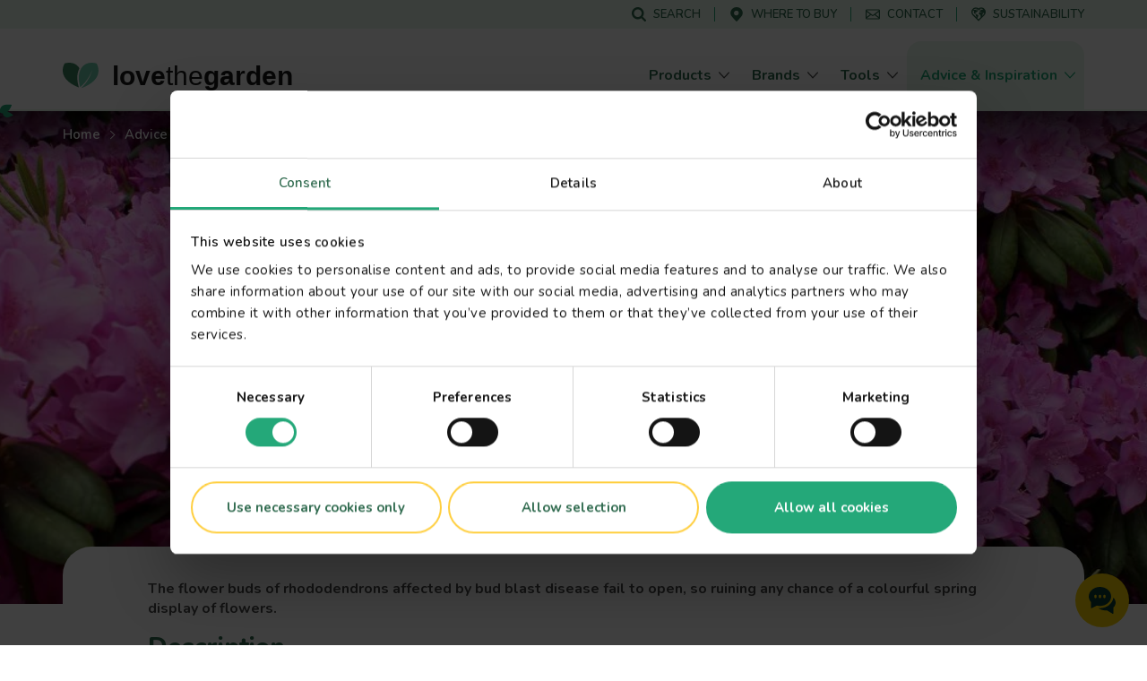

--- FILE ---
content_type: text/html; charset=UTF-8
request_url: https://www.lovethegarden.com/uk-en/article/bud-blast
body_size: 47426
content:
<!DOCTYPE html>
<html lang="en-gb" dir="ltr" prefix="og: https://ogp.me/ns#">
  <head>
    <meta charset="utf-8" />
<meta name="viewport" content="width=device-width, initial-scale=1, shrink-to-fit=no" />
<link rel="preconnect" href="https://consent.cookiebot.com" />
<link rel="preload" as="script" href="https://consent.cookiebot.com/uc.js" />
<script type="text/javascript" id="Cookiebot" src="https://consent.cookiebot.com/uc.js" data-cbid="dd01f08c-2e06-49f9-b1c9-4487bd274fb5" async="async" data-culture="uk"></script>
<meta name="description" content="The flower buds of rhododendrons affected by bud blast disease fail to open, so ruining any chance of a colourful spring display of flowers." />
<link rel="canonical" href="https://www.lovethegarden.com/uk-en/article/bud-blast" />
<meta property="og:site_name" content="Love The Garden" />
<meta property="og:type" content="article" />
<meta property="og:url" content="https://www.lovethegarden.com/uk-en/article/bud-blast" />
<meta property="og:title" content="Bud blast" />
<meta property="og:description" content="The flower buds of rhododendrons affected by bud blast disease fail to open, so ruining any chance of a colourful spring display of flowers." />
<meta property="og:image" content="https://www.lovethegarden.com/sites/default/files/styles/og_image/public/content/articles/UK_plant-finder-shrubs-rhododendrons-and-azaleas_header_0.jpg?itok=bwwH8ugu" />
<meta property="og:image:width" content="1200" />
<meta property="og:image:height" content="630" />
<meta property="og:image:alt" content="Bud blast" />
<meta name="twitter:card" content="summary_large_image" />
<meta name="twitter:site" content="@lovethegarden" />
<meta name="twitter:title" content="Bud blast" />
<meta name="twitter:description" content="The flower buds of rhododendrons affected by bud blast disease fail to open, so ruining any chance of a colourful spring display of flowers." />
<meta name="twitter:image:alt" content="Bud blast" />
<meta name="twitter:image" content="https://www.lovethegarden.com/sites/default/files/styles/large/public/content/articles/UK_plant-finder-shrubs-rhododendrons-and-azaleas_header_0.jpg?itok=nX10zpXQ" />
<meta name="google-site-verification" content="9iYYHCPYlEv2IxmxSmWUeQCMjHNp8ImuWZgYPTC4L0A" />
<meta name="Generator" content="Drupal 11 (https://www.drupal.org)" />
<meta name="MobileOptimized" content="width" />
<meta name="HandheldFriendly" content="true" />
<script async src="https://apps.bazaarvoice.com/deployments/evergreen-garden-care/main_site/production/en_GB/bv.js"></script>
<script>window.bvCallback = function (BV) {
  window.evergreenBV = BV;
}</script>
<script type="application/ld+json">{"@context":"https:\/\/schema.org","@type":"WebSite","name":"Love The Garden","url":"https:\/\/www.lovethegarden.com\/uk-en\/article\/bud-blast","potentialAction":{"@type":"SearchAction","target":{"@type":"EntryPoint","urlTemplate":"https:\/\/www.lovethegarden.com\/uk-en\/search?search_api_fulltext={search_term_string}&amp;type=All"},"query-input":"required name=search_term_string"},"@graph":{"@type":"Organization","@id":"https:\/\/www.lovethegarden.com\/uk-en","url":"https:\/\/www.lovethegarden.com\/uk-en","name":"Evergreen Garden Care (UK) Limited","logo":{"@type":"ImageObject","url":"https:\/\/www.lovethegarden.com\/themes\/custom\/wundertheme\/dist\/svg\/logo-ltg.svg"},"telephone":"+44 1276 401300","email":"consumerenquiriesuk@evergreengarden.com","address":{"@type":"PostalAddress","streetAddress":"Unit 3, Cefn Coed Parc, Nantgarw","addressLocality":"Cardiff","postalCode":"CF15 7QQ","addressCountry":"GB"}}}</script>
<link rel="apple-touch-icon" sizes="180x180" href="/themes/custom/wundertheme/dist/images/apple-touch-icon.png" />
<link rel="icon" type="image/png" sizes="32x32" href="/themes/custom/wundertheme/dist/images/favicon-32x32.png" />
<link rel="icon" type="image/png" sizes="16x16" href="/themes/custom/wundertheme/dist/images/favicon-16x16.png" />
<link rel="manifest" href="/themes/custom/wundertheme/site.webmanifest" />
<link rel="mask-icon" href="/themes/custom/wundertheme/dist/svg/safari-pinned-tab.svg" color="#24a879" />
<meta name="apple-mobile-web-app-title" content="Love The Garden" />
<meta name="application-name" content="Love The Garden" />
<meta name="msapplication-TileColor" content="#00a300" />
<meta name="msapplication-config" content="/themes/custom/wundertheme/browserconfig.xml" />
<meta name="theme-color" content="#e9f8eb" />
<link rel="preconnect" href="https://fonts.gstatic.com" crossorigin />
<link rel="preconnect" href="https://fonts.googleapis.com" crossorigin />
<link rel="preload" as="style" href="https://fonts.googleapis.com/css2?family=Nunito:ital,wght@0,400;0,600;0,700;0,800;0,900;1,600;1,700&amp;display=swap" />
<link rel="stylesheet" media="print" onload="this.onload=null;this.removeAttribute(&#039;media&#039;);" href="https://fonts.googleapis.com/css2?family=Nunito:ital,wght@0,400;0,600;0,700;0,800;0,900;1,600;1,700&amp;display=swap" />
<noscript><link rel="stylesheet" type="text/css" href="https://fonts.googleapis.com/css2?family=Nunito:ital,wght@0,400;0,600;0,700;0,800;0,900;1,600;1,700&amp;display=swap" />
</noscript><link rel="preload" as="image" imagesrcset="/sites/default/files/styles/header_image_xl/public/content/articles/UK_plant-finder-shrubs-rhododendrons-and-azaleas_header_1.jpg.webp?itok=qY134YnY 1x,/sites/default/files/styles/header_image_xl_retina/public/content/articles/UK_plant-finder-shrubs-rhododendrons-and-azaleas_header_1.jpg.webp?itok=ajCaWsI9 2x" media="all and (min-width: 1200px)" />
<link rel="preload" as="image" imagesrcset="/sites/default/files/styles/header_image_lg/public/content/articles/UK_plant-finder-shrubs-rhododendrons-and-azaleas_header_1.jpg.webp?itok=_wmdvo6H 1x,/sites/default/files/styles/header_image_lg_retina/public/content/articles/UK_plant-finder-shrubs-rhododendrons-and-azaleas_header_1.jpg.webp?itok=5lltA4JQ 2x" media="all and (min-width: 992px)" />
<link rel="preload" as="image" imagesrcset="/sites/default/files/styles/header_image_md/public/content/articles/UK_plant-finder-shrubs-rhododendrons-and-azaleas_header_1.jpg.webp?itok=3OS1UfMm 1x,/sites/default/files/styles/header_image_md_retina/public/content/articles/UK_plant-finder-shrubs-rhododendrons-and-azaleas_header_1.jpg.webp?itok=Ebx2cgF6 2x" media="all and (min-width: 768px)" />
<link rel="preload" as="image" imagesrcset="/sites/default/files/styles/header_image_sm/public/content/articles/UK_plant-finder-shrubs-rhododendrons-and-azaleas_header_1.jpg.webp?itok=iMVRN3tJ 1x,/sites/default/files/styles/header_image_sm_retina/public/content/articles/UK_plant-finder-shrubs-rhododendrons-and-azaleas_header_1.jpg.webp?itok=AKaVxO83 2x" media="all and (min-width: 576px)" />
<link rel="preload" as="image" imagesrcset="/sites/default/files/styles/header_image_xs/public/content/articles/UK_plant-finder-shrubs-rhododendrons-and-azaleas_header_1.jpg.webp?itok=A3vFKXER 1x,/sites/default/files/styles/header_image_xs_retina/public/content/articles/UK_plant-finder-shrubs-rhododendrons-and-azaleas_header_1.jpg.webp?itok=g5V5ci9m 2x" media="all and (min-width: 376px)" />
<link rel="preload" as="image" imagesrcset="/sites/default/files/styles/header_image_xxs/public/content/articles/UK_plant-finder-shrubs-rhododendrons-and-azaleas_header_1.jpg.webp?itok=axVjrrse 1x,/sites/default/files/styles/header_image_xxs_retina/public/content/articles/UK_plant-finder-shrubs-rhododendrons-and-azaleas_header_1.jpg.webp?itok=6nmSm57P 2x" media="all and (min-width: 0px)" />
<meta http-equiv="x-ua-compatible" content="ie=edge" />
<meta http-equiv="x-ua-compatible" content="ie=edge" />
<link rel="icon" href="/themes/custom/wundertheme/favicon.ico" type="image/vnd.microsoft.icon" />
<link rel="preload" as="script" href="//email.lovethegarden.co.uk/resources/sharing/embed.js?sharing=lp-embed&amp;domain=email.lovethegarden.co.uk&amp;id=73XL-F4B%2F%22&amp;description=" />
<link rel="preload" as="script" href="//r1.dotdigital-pages.com/resources/sharing/embed.js?sharing=lp-embed&amp;domain=r1.dotdigital-pages.com&amp;id=73XL-G6H%2F%22&amp;description=" />
<script data-cookieconsent="ignore">window.dataLayer = window.dataLayer || [];
function gtag() {
    dataLayer.push(arguments);
}
gtag("consent", "default", {
    ad_personalization: "denied",
    ad_storage: "denied",
    ad_user_data: "denied",
    analytics_storage: "denied",
    functionality_storage: "denied",
    personalization_storage: "denied",
    security_storage: "granted",
    wait_for_update: 500,
});
gtag("set", "ads_data_redaction", true);
gtag("set", "url_passthrough", true);</script>
<script>window.dataLayer = window.dataLayer || [];
const pageVars = {"dlPageType":"article","dlIsTool":false,"dlPageClassification":"Detail","dlPageName":"Bud blast","dlCountryLang":"uk-en","dlParentContentID":0,"dlCategoryName":"Weeds, pests \u0026 diseases","dlSubcategory":"Plant diseases","dlSecondaryCategories":"(not set)","dlProductName":"(not set)","dlProductVariant":"(not set)","dlBrandName":"(not set)","dlLinkType":"(not set)","dlLinkText":"(not set)","dlLinkURL":"(not set)","dlSourceURL":"(not set)","dlTargetPageType":"(not set)","dlContentID":"/node/3414"};

let dlOriginURL = sessionStorage.getItem('seo-stored-url');
let dlOriginCountryLang = sessionStorage.getItem('seo-stored-language');
let dlOriginPageType = sessionStorage.getItem('seo-stored-type');

// Do not set if page is reloaded.
if(dlOriginURL === window.location.href) {
  dlOriginURL = null;
  dlOriginCountryLang = null;
  dlOriginPageType = null;
  sessionStorage.setItem('seo-stored-url', '');
  sessionStorage.setItem('seo-stored-language', '');
  sessionStorage.setItem('seo-stored-type', '');
}

pageVars.dlOriginURL = dlOriginURL ? dlOriginURL : '(not set)';
pageVars.dlOriginCountryLang = dlOriginCountryLang ? dlOriginCountryLang : '(not set)';
pageVars.dlOriginPageType = dlOriginPageType ? dlOriginPageType : '(not set)';

dataLayer.push(pageVars);</script>
<script>window.a2a_config=window.a2a_config||{};a2a_config.callbacks=[];a2a_config.overlays=[];a2a_config.templates={};</script>

    <title>Bud blast - treatment and control | Love The Garden</title>
    <link rel="stylesheet" media="all" href="/sites/default/files/css/css_PDt9LpqI6-c5czgUTeswyL1TcUs7oDJZRrNrfMgSbnE.css?delta=0&amp;language=uk-en&amp;theme=wundertheme&amp;include=[base64]" />
<link rel="stylesheet" media="all" href="/sites/default/files/css/css_z8rleNcKYfGUZNXnMIRDF0F89XE3MnFNdURJNsestMs.css?delta=1&amp;language=uk-en&amp;theme=wundertheme&amp;include=[base64]" />

    <script type="application/json" data-drupal-selector="drupal-settings-json">{"path":{"baseUrl":"\/","pathPrefix":"uk-en\/","currentPath":"node\/3414","currentPathIsAdmin":false,"isFront":false,"currentLanguage":"uk-en"},"pluralDelimiter":"\u0003","suppressDeprecationErrors":true,"ajaxPageState":{"libraries":"[base64]","theme":"wundertheme","theme_token":null},"ajaxTrustedUrl":[],"gtag":{"tagId":"","consentMode":false,"otherIds":[],"events":[],"additionalConfigInfo":[]},"gtm":{"tagId":null,"settings":{"data_layer":"dataLayer","include_classes":false,"allowlist_classes":"google\nnonGooglePixels\nnonGoogleScripts\nnonGoogleIframes","blocklist_classes":"customScripts\ncustomPixels","include_environment":false,"environment_id":"","environment_token":""},"tagIds":["GTM-N7TZRCB"]},"ajaxLoader":{"markup":"\u003Cdiv class=\u0022ajax-throbber sk-circle\u0022\u003E\n              \u003Cdiv class=\u0022sk-circle-dot\u0022\u003E\u003C\/div\u003E\n              \u003Cdiv class=\u0022sk-circle-dot\u0022\u003E\u003C\/div\u003E\n              \u003Cdiv class=\u0022sk-circle-dot\u0022\u003E\u003C\/div\u003E\n              \u003Cdiv class=\u0022sk-circle-dot\u0022\u003E\u003C\/div\u003E\n              \u003Cdiv class=\u0022sk-circle-dot\u0022\u003E\u003C\/div\u003E\n              \u003Cdiv class=\u0022sk-circle-dot\u0022\u003E\u003C\/div\u003E\n              \u003Cdiv class=\u0022sk-circle-dot\u0022\u003E\u003C\/div\u003E\n              \u003Cdiv class=\u0022sk-circle-dot\u0022\u003E\u003C\/div\u003E\n              \u003Cdiv class=\u0022sk-circle-dot\u0022\u003E\u003C\/div\u003E\n              \u003Cdiv class=\u0022sk-circle-dot\u0022\u003E\u003C\/div\u003E\n              \u003Cdiv class=\u0022sk-circle-dot\u0022\u003E\u003C\/div\u003E\n              \u003Cdiv class=\u0022sk-circle-dot\u0022\u003E\u003C\/div\u003E\n            \u003C\/div\u003E","hideAjaxMessage":true,"alwaysFullscreen":false,"throbberPosition":"body"},"smartIp":"{\u0022location\u0022:[]}","smartIpSrc":{"smartIp":"smart_ip","geocodedSmartIp":"geocoded_smart_ip","w3c":"w3c"},"eu_cookie_compliance":{"cookie_policy_version":"1.0.0","popup_enabled":true,"popup_agreed_enabled":false,"popup_hide_agreed":false,"popup_clicking_confirmation":false,"popup_scrolling_confirmation":false,"popup_html_info":"\u003Cdiv class=\u0022container\u0022\u003E\n  \u003Cdiv class=\u0022eu-cookie-compliance-banner eu-cookie-compliance-banner-info\u0022\u003E\n    \u003Cdiv class=\u0022popup-content info eu-cookie-compliance-content\u0022\u003E\n      \u003Cdiv class=\u0022row\u0022\u003E\n        \u003Cdiv class=\u0022col-lg-8\u0022\u003E\n          \u003Cdiv class=\u0022eu-cookie-compliance-message\u0022 id=\u0022popup-text\u0022\u003E\n            \u003Ch5\u003EWe use cookies on this site to enhance your user experience\u003C\/h5\u003E\n\u003Cp\u003EBy clicking any link on this page you are giving your consent for us to \u003Ca href=\u0022\/uk-en\/node\/45\u0022 target=\u0022_blank\u0022 title=\u0022Terms and conditions\u0022\u003Eset cookies\u003C\/a\u003E\u003C\/p\u003E\n\n          \u003C\/div\u003E\n        \u003C\/div\u003E\n        \u003Cdiv class=\u0022col-lg-4\u0022\u003E\n          \u003Cdiv class=\u0022eu-cookie-compliance-buttons\u0022 id=\u0022popup-buttons\u0022\u003E\n            \u003Cbutton class=\u0022btn btn-light agree-button\u0022 type=\u0022button\u0022\u003E\n              No, thanks\u003C\/button\u003E\n                          \u003Cbutton class=\u0022btn btn-outline-secondary decline-button\u0022 type=\u0022button\u0022\u003E\n                I accept\u003C\/button\u003E\n                      \u003C\/div\u003E\n        \u003C\/div\u003E\n      \u003C\/div\u003E\n    \u003C\/div\u003E\n  \u003C\/div\u003E\n\u003C\/div\u003E","use_mobile_message":false,"mobile_popup_html_info":"\u003Cdiv class=\u0022container\u0022\u003E\n  \u003Cdiv class=\u0022eu-cookie-compliance-banner eu-cookie-compliance-banner-info\u0022\u003E\n    \u003Cdiv class=\u0022popup-content info eu-cookie-compliance-content\u0022\u003E\n      \u003Cdiv class=\u0022row\u0022\u003E\n        \u003Cdiv class=\u0022col-lg-8\u0022\u003E\n          \u003Cdiv class=\u0022eu-cookie-compliance-message\u0022 id=\u0022popup-text\u0022\u003E\n            \n          \u003C\/div\u003E\n        \u003C\/div\u003E\n        \u003Cdiv class=\u0022col-lg-4\u0022\u003E\n          \u003Cdiv class=\u0022eu-cookie-compliance-buttons\u0022 id=\u0022popup-buttons\u0022\u003E\n            \u003Cbutton class=\u0022btn btn-light agree-button\u0022 type=\u0022button\u0022\u003E\n              No, thanks\u003C\/button\u003E\n                          \u003Cbutton class=\u0022btn btn-outline-secondary decline-button\u0022 type=\u0022button\u0022\u003E\n                I accept\u003C\/button\u003E\n                      \u003C\/div\u003E\n        \u003C\/div\u003E\n      \u003C\/div\u003E\n    \u003C\/div\u003E\n  \u003C\/div\u003E\n\u003C\/div\u003E","mobile_breakpoint":768,"popup_html_agreed":false,"popup_use_bare_css":true,"popup_height":"auto","popup_width":"100%","popup_delay":500,"popup_link":"\/uk-en\/privacy-and-cookies","popup_link_new_window":true,"popup_position":false,"fixed_top_position":false,"popup_language":"uk-en","store_consent":false,"better_support_for_screen_readers":true,"cookie_name":"","reload_page":true,"domain":"","domain_all_sites":false,"popup_eu_only":false,"popup_eu_only_js":false,"cookie_lifetime":100,"cookie_session":0,"set_cookie_session_zero_on_disagree":0,"disagree_do_not_show_popup":false,"method":"opt_out","automatic_cookies_removal":false,"allowed_cookies":"","withdraw_markup":"\u003Cbutton type=\u0022button\u0022 class=\u0022eu-cookie-withdraw-tab\u0022\u003EPrivacy settings\u003C\/button\u003E\n\u003Cdiv aria-labelledby=\u0022popup-text\u0022 class=\u0022eu-cookie-withdraw-banner\u0022\u003E\n  \u003Cdiv class=\u0022popup-content info eu-cookie-compliance-content\u0022\u003E\n    \u003Cdiv id=\u0022popup-text\u0022 class=\u0022eu-cookie-compliance-message\u0022 role=\u0022document\u0022\u003E\n      \u003Ch5\u003EWe use cookies on this site to enhance your user experience\u003C\/h5\u003E\n\u003Cp\u003EBy clicking any link on this page you are giving your consent for us to \u003Ca href=\u0022\/uk-en\/node\/32\u0022 target=\u0022_blank\u0022 title=\u0022Terms and conditions\u0022\u003Eset cookies\u003C\/a\u003E\u003C\/p\u003E\n\u003Cp\u003E\u0026nbsp;\u003C\/p\u003E\n\n    \u003C\/div\u003E\n    \u003Cdiv id=\u0022popup-buttons\u0022 class=\u0022eu-cookie-compliance-buttons\u0022\u003E\n      \u003Cbutton type=\u0022button\u0022 class=\u0022eu-cookie-withdraw-button \u0022\u003EWithdraw consent\u003C\/button\u003E\n    \u003C\/div\u003E\n  \u003C\/div\u003E\n\u003C\/div\u003E","withdraw_enabled":false,"reload_options":0,"reload_routes_list":"","withdraw_button_on_info_popup":false,"cookie_categories":[],"cookie_categories_details":[],"enable_save_preferences_button":true,"cookie_value_disagreed":"0","cookie_value_agreed_show_thank_you":"1","cookie_value_agreed":"2","containing_element":"body","settings_tab_enabled":false,"olivero_primary_button_classes":"","olivero_secondary_button_classes":"","close_button_action":"close_banner","open_by_default":false,"modules_allow_popup":true,"hide_the_banner":true,"geoip_match":true,"unverified_scripts":[]},"cookiebot":{"message_placeholder_cookieconsent_optout_marketing_show":false,"message_placeholder_cookieconsent_optout_marketing":"\u003Cdiv class=\u0022cookiebot cookieconsent-optout-marketing\u0022\u003E\n\t\u003Cdiv class=\u0022cookieconsent-optout-marketing__inner\u0022\u003E\n\t\t\u003Cp\u003EPlease \u003Ca class=\u0022cookieconsent-optout-marketing__cookiebot-renew\u0022 href=\u0022!cookiebot_renew\u0022\u003Eaccept marketing-cookies\u003C\/a\u003E to view this embedded content from \u003Ca class=\u0022cookieconsent-optout-marketing__from-src-url\u0022 href=\u0022!cookiebot_from_src_url\u0022 target=\u0022_blank\u0022\u003E!cookiebot_from_src_url\u003C\/a\u003E\u003C\/p\u003E\n\n\t\u003C\/div\u003E\n\u003C\/div\u003E\n"},"seo_ga":{"dlPageType":"article","dlIsTool":false,"dlPageClassification":"Detail","dlPageName":"Bud blast","dlCountryLang":"uk-en","dlParentContentID":0,"dlCategoryName":"Weeds, pests \u0026 diseases","dlSubcategory":"Plant diseases","dlSecondaryCategories":"(not set)","dlProductName":"(not set)","dlProductVariant":"(not set)","dlBrandName":"(not set)","dlLinkType":"(not set)","dlLinkText":"(not set)","dlLinkURL":"(not set)","dlSourceURL":"(not set)","dlTargetPageType":"(not set)","dlContentID":"\/node\/3414"},"show_localization_popup":false,"localization_popup":{"countryCode":"US","current_country":"uk","domains":[{"country":"uk","status":true,"default_language":"uk-en","translations":{"popup-title":"A local version of The Love The Garden website exists","popup-body":"Switch over if you want to find gardening products and brands available in your country.","agree-button":"Switch","decline-button":"Stay here"}},{"country":"be","status":true,"default_language":"be-nl","translations":{"popup-title":"Er bestaat een lokale versie van deze website ILOVEmyGARDEN.be","popup-body":"Om tuinproducten en merken beschikbaar in jouw land te vinden, schakel over naar de lokale website.","agree-button":"Overschakelen","decline-button":"Hier blijven"}},{"country":"de","status":true,"default_language":"de-de","translations":{"popup-title":"Es existiert eine lokale Version dieser Homepage: liebedeinengarten.de","popup-body":"Wechseln Sie zu unserer deutschen Webseite, um Produkte und Marken in Ihrer Region zu entdecken.","agree-button":"Wechseln","decline-button":"Hier bleiben"}},{"country":"fr","status":true,"default_language":"fr-fr","translations":{"popup-title":"Il existe une version locale du site web La Pause Jardin","popup-body":"Pour trouver des produits et des marques de jardinage disponibles dans votre pays, basculez sur le site local.","agree-button":"Changer","decline-button":"Continuer ici"}},{"country":"at","status":true,"default_language":"at-de","translations":{"popup-title":"Es existiert eine lokale Version dieser Homepage: liebedeinengarten.at","popup-body":"Wechseln Sie zu unserer \u00f6sterreichischen Webseite, um Produkte und Marken in Ihrer Region zu entdecken.","agree-button":"Wechseln","decline-button":"Hier bleiben"}},{"country":"au","status":true,"default_language":"au-en","translations":{"popup-title":"A local version of The Love The Garden website exists","popup-body":"Switch over if you want to find gardening products and brands available in your country.","agree-button":"Switch","decline-button":"Stay here"}},{"country":"pl","status":true,"default_language":"pl-pl","translations":{"popup-title":"Istnieje polska wersja strony Love The Garden","popup-body":"Prze\u0142\u0105cz si\u0119, je\u015bli chcesz zobaczy\u0107 marki i produkty ogrodnicze, dost\u0119pne w Twoim kraju","agree-button":"Prze\u0142\u0105czam si\u0119","decline-button":"Zostaj\u0119"}},{"country":"nz","status":true,"default_language":"nz-en","translations":{"popup-title":"A local version of The Love The Garden website exists","popup-body":"Switch over if you want to find gardening products and brands available in your country.","agree-button":"Switch","decline-button":"Stay here"}},{"country":"dk","status":true,"default_language":"dk-da","translations":{"popup-title":"Der findes en lokal version af Love The Garden-hjemmesiden","popup-body":"Skift over, hvis du vil finde haveprodukter og m\u00e6rker, der er tilg\u00e6ngelige i dit land.","agree-button":"skifte","decline-button":"bliv her"}},{"country":"se","status":true,"default_language":"se-sv","translations":{"popup-title":"En lokal version av webbplatsen Love The Garden finns","popup-body":"G\u00e5 vidare om du vill hitta tr\u00e4dg\u00e5rdsprodukter och varum\u00e4rken som finns tillg\u00e4ngliga i ditt land.","agree-button":"brytare","decline-button":"stanna h\u00e4r"}},{"country":"no","status":true,"default_language":"no-no","translations":{"popup-title":"Det finnes en lokal versjon av nettstedet Love The Garden.","popup-body":"Bytt over hvis du vil finne hageprodukter og merker som er tilgjengelige i ditt land.","agree-button":"bytte","decline-button":"bli her"}},{"country":"pt","status":false,"default_language":"pt-pt","translations":{"popup-title":"Existe uma vers\u00e3o local do website The Love The Garden","popup-body":"Mude se pretender encontrar produtos e marcas dispon\u00edveis no seu pa\u00eds","agree-button":"Mudar","decline-button":"Ficar aqui"}},{"country":"it","status":false,"default_language":"it-it","translations":{"popup-title":"Esiste una versione locale del sito web The Love The Garden","popup-body":"Cambia se vuoi trovare prodotti e marchi per il giardinaggio disponibili nel tuo Paese.","agree-button":"Cambia","decline-button":"Resta qui"}},{"country":"es","status":false,"default_language":"es-es","translations":{"popup-title":"Existe una versi\u00f3n local del sitio web de Love The Garden","popup-body":"Cambiar si desea encontrar productos de jardiner\u00eda y marcas disponibles en su pa\u00eds","agree-button":"Cambiar","decline-button":"Mantenerse aqu\u00ed"}}]},"user":{"uid":0,"permissionsHash":"566eb84a89284a6b1fa11a19acdc932008975aed6a3fd7db7f18d43fc2d8dbcb"}}</script>
<script src="/core/assets/vendor/jquery/jquery.min.js?v=4.0.0-rc.1"></script>
<script src="/sites/default/files/js/js_dKyDZVX8nzoeZba19JSkYSZ8_Iuxev9Y4q05FVaWwqw.js?scope=header&amp;delta=1&amp;language=uk-en&amp;theme=wundertheme&amp;include=[base64]"></script>
<script src="https://cscoreproweustor.blob.core.windows.net/widget/scripts/cswidget.loader.js" id="cswidgetloaderjs" defer></script>
<script src="/sites/default/files/js/js_gOOU_F5P84Qd3eJJdc6v27kOxPL_Af3tCJW34WdMlQ8.js?scope=header&amp;delta=3&amp;language=uk-en&amp;theme=wundertheme&amp;include=[base64]"></script>
<script src="/modules/contrib/google_tag/js/gtag.min.js?t9j4m8"></script>
<script src="/modules/contrib/google_tag/js/gtm.min.js?t9j4m8"></script>

  </head>
  <body class="has-newsletter-banner has-newsletter-static_band layout-no-sidebars page-node-3414 page-route--entitynodecanonical page-node--3414 page-nodeType--article language-uk-en path-node node--type-article">
    <a href="#main-content" class="visually-hidden focusable skip-link">
      Skip to main content
    </a>
    <noscript><iframe src="https://www.googletagmanager.com/ns.html?id=GTM-N7TZRCB"
                  height="0" width="0" style="display:none;visibility:hidden"></iframe></noscript>

      <div class="dialog-off-canvas-main-canvas" data-off-canvas-main-canvas>
    



<div id="page-wrapper">
  <div id="page">
    <header id="header" class="page-header fixed-top d-print-none" role="banner" aria-label="Site header">
                          <div class="header-top--wrapper">
            <div class="container">
              <div class="d-flex align-items-center">
                <div class="mobile-logo d-block d-lg-none">
                  <a href="/uk-en" title="Home" rel="home" class="navbar-brand">
                    <img src="/themes/custom/wundertheme/logo.svg" width="48" height="35" alt="Home" class="img-fluid d-inline-block"/>
                  </a>
                </div>
                                  <div class="form-inline navbar-form ml-auto">
                      <nav
	role="navigation" aria-labelledby="block-servicemenu-menu"  id="block-servicemenu" class="block block-menu navigation menu--service-menu">
						
	<p class="block-title visually-hidden" id="block-servicemenu-menu">Service menu</p>
	

				
              <ul id="block-servicemenu" block="block-servicemenu" class="block-servicemenu clearfix nav">
                                  <li data-show-on-mobile="1" class="nav-item">
                        <a href="/uk-en/search" id="search-menu-item" data-icon="icon--search" class="nav-link" data-drupal-link-system-path="search"><span class="icon__wrapper"><svg class="svg-icon icon--icon--search" role="img" title="icon--search" xmlns:xlink="http://www.w3.org/1999/xlink"><use xlink:href="#icon--search"></use></svg></span><span class="nav-link-text">Search</span></a>
                      </li>
                            <li data-show-on-mobile="1" class="nav-item">
                        <a href="/uk-en/store-locator" id="store-locator-menu-item" data-icon="icon--mapmarker" class="nav-link" data-drupal-link-system-path="store-locator"><span class="icon__wrapper"><svg class="svg-icon icon--icon--mapmarker" role="img" title="icon--mapmarker" xmlns:xlink="http://www.w3.org/1999/xlink"><use xlink:href="#icon--mapmarker"></use></svg></span><span class="nav-link-text">Where to buy</span></a>
                      </li>
                            <li data-show-on-mobile="1" class="d-block nav-item">
                        <a href="/uk-en/contact" class="show-in-footer-mobile nav-link" id="contact-menu-item" data-icon="icon--contact-thick" data-drupal-link-system-path="contact"><span class="icon__wrapper"><svg class="svg-icon icon--icon--contact-thick" role="img" title="icon--contact-thick" xmlns:xlink="http://www.w3.org/1999/xlink"><use xlink:href="#icon--contact-thick"></use></svg></span><span class="nav-link-text">Contact</span></a>
                      </li>
                            <li data-show-on-mobile="1" class="nav-item">
                        <a href="/uk-en/sustainability" id="sustainability-menu-item" data-icon="icon--sustainability" class="nav-link" data-drupal-link-system-path="sustainability"><span class="icon__wrapper"><svg class="svg-icon icon--icon--sustainability" role="img" title="icon--sustainability" xmlns:xlink="http://www.w3.org/1999/xlink"><use xlink:href="#icon--sustainability"></use></svg></span><span class="nav-link-text">Sustainability</span></a>
                      </li>
              </ul>
      

	</nav>


                  </div>
                                                  <button aria-controls="CollapsingNavbar" aria-expanded="false" aria-label="Toggle navigation" class="hamburger hamburger--slider nav-toggle navbar-toggler-right" type="button">
                    <span class="hamburger-box">
                      <span class="hamburger-inner"></span>
                    </span>
                  </button>
                              </div>
            </div>
          </div>
                <nav class="navbar navbar-light bg-light navbar-expand-lg" id="navbar-main">
                      <div class="container">
                                <a href="/uk-en" title="Home" rel="home" class="navbar-brand">
              <img src="/themes/custom/wundertheme/logo.svg" width="40" height="29" alt="Home" class="img-fluid d-inline-block" />
                    <span class="site-name">love<span class="site-name--small">the</span>garden</span>
          </a>
    

                          <div class="full-page-view full-page-view--md">
                <div class="menu-container navbar-collapse full-page-view__main" id="CollapsingNavbar">
                  <div class="container navbar-collapse--inner full-page-view__scroll-pane">
                      <nav
	role="navigation" aria-labelledby="block-mainnavigation-menu"  id="block-mainnavigation" class="block block-menu navigation menu--main">
						<p class="block-title sr-only" id="block-mainnavigation-menu">Main navigation</p>

				
<div class="block block-evergreen-global block-main-menu-block">
  
    
      <div class="content">
      <div class="main-menu--wrapper js-main-menu--wrapper">
  <ul class="main-menu nav navbar-nav">
          <li class="nav-item main-menu__nav-item ">
                  <div class="main-menu__link-wrapper">
            <a href="/uk-en/products" title="Products" class="main-menu__nav-link ">
              <span class="main-menu__nav-link__title">Products</span>
            </a>
            <span class="main-menu__nav-link__icon "><span class="icon__wrapper icon__wrapper--arrow-right"><svg class="svg-icon icon--arrow-right" role="img" title="arrow-right" xmlns:xlink="http://www.w3.org/1999/xlink"><use xlink:href="#icon--arrow-right"></use></svg></span></span>
          </div>
                          <div class="main-menu__dropdown-menu dropdown-menu sub-menu">
            <div class="main-menu__dropdown-menu--inner">
              <div class="container">
                <div class="row">
                                      <div class="col-lg-9">
                      <div class="row">
                                                  <div class="col-lg-4">
                                                          <div class="main-menu__sub-item">
                                <a href="/uk-en/products/lawn-care" title="Lawn Care" class="main-menu__sub-link">Lawn Care</a>
                              </div>
                                                          <div class="main-menu__sub-item">
                                <a href="/uk-en/products/plant-food" title="Plant Food" class="main-menu__sub-link">Plant Food</a>
                              </div>
                                                          <div class="main-menu__sub-item">
                                <a href="/uk-en/products/soil-compost-bark" title="Soil, Compost &amp; Bark" class="main-menu__sub-link">Soil, Compost &amp; Bark</a>
                              </div>
                                                      </div>
                                                  <div class="col-lg-4">
                                                          <div class="main-menu__sub-item">
                                <a href="/uk-en/products/plant-protection" title="Plant Control &amp; Protection" class="main-menu__sub-link">Plant Control &amp; Protection</a>
                              </div>
                                                          <div class="main-menu__sub-item">
                                <a href="/uk-en/products/weed-control" title="Weed Control" class="main-menu__sub-link">Weed Control</a>
                              </div>
                                                          <div class="main-menu__sub-item">
                                <a href="/uk-en/products/garden-pest-control" title="Home Pest Control" class="main-menu__sub-link">Home Pest Control</a>
                              </div>
                                                      </div>
                                                  <div class="col-lg-4">
                                                          <div class="main-menu__sub-item">
                                <a href="/uk-en/products/hard-surface-control-protection" title="Hard Surface Control &amp; Protection" class="main-menu__sub-link">Hard Surface Control &amp; Protection</a>
                              </div>
                                                      </div>
                                              </div>
                    </div>
                                                    </div>
              </div>
            </div>
          </div>
              </li>
          <li class="nav-item main-menu__nav-item ">
                  <div class="main-menu__link-wrapper">
            <a href="/uk-en/brands" title="Brands" class="main-menu__nav-link ">
              <span class="main-menu__nav-link__title">Brands</span>
            </a>
            <span class="main-menu__nav-link__icon "><span class="icon__wrapper icon__wrapper--arrow-right"><svg class="svg-icon icon--arrow-right" role="img" title="arrow-right" xmlns:xlink="http://www.w3.org/1999/xlink"><use xlink:href="#icon--arrow-right"></use></svg></span></span>
          </div>
                          <div class="main-menu__dropdown-menu dropdown-menu sub-menu">
            <div class="main-menu__dropdown-menu--inner">
              <div class="container">
                <div class="row">
                                      <div class="col-lg-9">
                      <div class="row">
                                                  <div class="col-lg-4">
                                                          <div class="main-menu__sub-item">
                                <a href="/uk-en/miracle-gro" title="Miracle-Gro®" class="main-menu__sub-link">Miracle-Gro<sup>&reg;</sup></a>
                              </div>
                                                          <div class="main-menu__sub-item">
                                <a href="/uk-en/levington" title="Levington®" class="main-menu__sub-link">Levington<sup>&reg;</sup></a>
                              </div>
                                                          <div class="main-menu__sub-item">
                                <a href="/uk-en/roundup" title="Roundup® Weed Killer" class="main-menu__sub-link">Roundup<sup>&reg;</sup> Weed Killer</a>
                              </div>
                                                      </div>
                                                  <div class="col-lg-4">
                                                          <div class="main-menu__sub-item">
                                <a href="/uk-en/weedol" title="Weedol® Weed Killer" class="main-menu__sub-link">Weedol<sup>&reg;</sup> Weed Killer</a>
                              </div>
                                                          <div class="main-menu__sub-item">
                                <a href="/uk-en/clear" title="Clear™" class="main-menu__sub-link">Clear<sup>&trade;</sup></a>
                              </div>
                                                          <div class="main-menu__sub-item">
                                <a href="/uk-en/patio-magic" title="Patio Magic!® Hard Surface Cleaner" class="main-menu__sub-link">Patio Magic!<sup>&reg;</sup> Hard Surface Cleaner</a>
                              </div>
                                                      </div>
                                              </div>
                    </div>
                                                    </div>
              </div>
            </div>
          </div>
              </li>
          <li class="nav-item main-menu__nav-item ">
                  <div class="main-menu__link-wrapper">
            <a href="/uk-en/tools" title="Tools" class="main-menu__nav-link ">
              <span class="main-menu__nav-link__title">Tools</span>
            </a>
            <span class="main-menu__nav-link__icon "><span class="icon__wrapper icon__wrapper--arrow-right"><svg class="svg-icon icon--arrow-right" role="img" title="arrow-right" xmlns:xlink="http://www.w3.org/1999/xlink"><use xlink:href="#icon--arrow-right"></use></svg></span></span>
          </div>
                          <div class="main-menu__dropdown-menu dropdown-menu sub-menu">
            <div class="main-menu__dropdown-menu--inner">
              <div class="container">
                <div class="row">
                                                            <div class="col-lg-6 col-xl-3 main-menu-item--extended__wrapper">
                        

<a href="/uk-en/garden-calendar/january" title="Your monthly planting guide" class="tool-cta tool-cta--in-menu">
  <div class="tool-cta__inner">
    <div class="tool-cta--icon">
      <span class="icon__wrapper icon__wrapper--calendar"><svg class="svg-icon icon--calendar" role="img" title="calendar" xmlns:xlink="http://www.w3.org/1999/xlink"><use xlink:href="#icon--calendar"></use></svg></span>
    </div>
    <div class="tool-cta--copy">
      <div class="tool-cta--title">
        Your monthly planting guide
      </div>
      <div class="tool-cta--description">
        Find hands-on guidance for what to plant and when.
      </div>
      <span class="tool-cta--link">Learn more</span>
    </div>
  </div>
</a>

                      </div>
                                          <div class="col-lg-6 col-xl-3 main-menu-item--extended__wrapper">
                        

<a href="/uk-en/tools/growing-guides" title="All growing guides" class="tool-cta tool-cta--in-menu">
  <div class="tool-cta__inner">
    <div class="tool-cta--icon">
      <span class="icon__wrapper icon__wrapper--harvest"><svg class="svg-icon icon--harvest" role="img" title="harvest" xmlns:xlink="http://www.w3.org/1999/xlink"><use xlink:href="#icon--harvest"></use></svg></span>
    </div>
    <div class="tool-cta--copy">
      <div class="tool-cta--title">
        All growing guides
      </div>
      <div class="tool-cta--description">
        Discover how to grow any plant.
      </div>
      <span class="tool-cta--link">Learn more</span>
    </div>
  </div>
</a>

                      </div>
                                          <div class="col-lg-6 col-xl-3 main-menu-item--extended__wrapper">
                        

<a href="/uk-en/tools/garden-problems" title="Pest, disease & weed identifier" class="tool-cta tool-cta--in-menu">
  <div class="tool-cta__inner">
    <div class="tool-cta--icon">
      <span class="icon__wrapper icon__wrapper--hand-growing"><svg class="svg-icon icon--hand-growing" role="img" title="hand-growing" xmlns:xlink="http://www.w3.org/1999/xlink"><use xlink:href="#icon--hand-growing"></use></svg></span>
    </div>
    <div class="tool-cta--copy">
      <div class="tool-cta--title">
        Pest, disease & weed identifier
      </div>
      <div class="tool-cta--description">
        Find out what's wrong with a sick plant.
      </div>
      <span class="tool-cta--link">Learn more</span>
    </div>
  </div>
</a>

                      </div>
                                          <div class="col-lg-6 col-xl-3 main-menu-item--extended__wrapper">
                        

<a href="/uk-en/calculator/compost" title="Compost calculator" class="tool-cta tool-cta--in-menu">
  <div class="tool-cta__inner">
    <div class="tool-cta--icon">
      <span class="icon__wrapper icon__wrapper--calculator"><svg class="svg-icon icon--calculator" role="img" title="calculator" xmlns:xlink="http://www.w3.org/1999/xlink"><use xlink:href="#icon--calculator"></use></svg></span>
    </div>
    <div class="tool-cta--copy">
      <div class="tool-cta--title">
        Compost calculator
      </div>
      <div class="tool-cta--description">
        Calculate how much compost your garden needs.
      </div>
      <span class="tool-cta--link">Calculate now</span>
    </div>
  </div>
</a>

                      </div>
                                          <div class="col-lg-6 col-xl-3 main-menu-item--extended__wrapper">
                        

<a href="/uk-en/calculator/mulch" title="Mulch calculator" class="tool-cta tool-cta--in-menu">
  <div class="tool-cta__inner">
    <div class="tool-cta--icon">
      <span class="icon__wrapper icon__wrapper--calculator"><svg class="svg-icon icon--calculator" role="img" title="calculator" xmlns:xlink="http://www.w3.org/1999/xlink"><use xlink:href="#icon--calculator"></use></svg></span>
    </div>
    <div class="tool-cta--copy">
      <div class="tool-cta--title">
        Mulch calculator
      </div>
      <div class="tool-cta--description">
        Calculate how much mulch your garden needs.
      </div>
      <span class="tool-cta--link">Calculate now</span>
    </div>
  </div>
</a>

                      </div>
                                          <div class="col-lg-6 col-xl-3 main-menu-item--extended__wrapper">
                        

<a href="/uk-en/lawn-product-selector-tool" title="Lawn Product Selector" class="tool-cta tool-cta--in-menu">
  <div class="tool-cta__inner">
    <div class="tool-cta--icon">
      <span class="icon__wrapper icon__wrapper--lawn"><svg class="svg-icon icon--lawn" role="img" title="lawn" xmlns:xlink="http://www.w3.org/1999/xlink"><use xlink:href="#icon--lawn"></use></svg></span>
    </div>
    <div class="tool-cta--copy">
      <div class="tool-cta--title">
        Lawn Product Selector
      </div>
      <div class="tool-cta--description">
        Answer a few quick questions, and we'll handpick the perfect lawn products and expert advice just for you
      </div>
      <span class="tool-cta--link">Your perfect lawn is just a few steps away</span>
    </div>
  </div>
</a>

                      </div>
                                          <div class="col-lg-6 col-xl-3 main-menu-item--extended__wrapper">
                        

<a href="/uk-en/tools/videos" title="Videos" class="tool-cta tool-cta--in-menu">
  <div class="tool-cta__inner">
    <div class="tool-cta--icon">
      <span class="icon__wrapper icon__wrapper--video"><svg class="svg-icon icon--video" role="img" title="video" xmlns:xlink="http://www.w3.org/1999/xlink"><use xlink:href="#icon--video"></use></svg></span>
    </div>
    <div class="tool-cta--copy">
      <div class="tool-cta--title">
        Videos
      </div>
      <div class="tool-cta--description">
        Discover all of our helpful video content.
      </div>
      <span class="tool-cta--link">Watch now</span>
    </div>
  </div>
</a>

                      </div>
                                                                        </div>
              </div>
            </div>
          </div>
              </li>
          <li class="nav-item main-menu__nav-item is-active">
                  <div class="main-menu__link-wrapper">
            <a href="/uk-en/articles" title="Advice & Inspiration" class="main-menu__nav-link is-active">
              <span class="main-menu__nav-link__title">Advice & Inspiration</span>
            </a>
            <span class="main-menu__nav-link__icon open"><span class="icon__wrapper icon__wrapper--arrow-right"><svg class="svg-icon icon--arrow-right" role="img" title="arrow-right" xmlns:xlink="http://www.w3.org/1999/xlink"><use xlink:href="#icon--arrow-right"></use></svg></span></span>
          </div>
                          <div class="main-menu__dropdown-menu dropdown-menu sub-menu">
            <div class="main-menu__dropdown-menu--inner">
              <div class="container">
                <div class="row">
                                      <div class="col-lg-9">
                      <div class="row">
                                                  <div class="col-lg-4">
                                                          <div class="main-menu__sub-item">
                                <a href="/uk-en/lawn-care" title="Lawn care" class="main-menu__sub-link">Lawn care</a>
                              </div>
                                                          <div class="main-menu__sub-item">
                                <a href="/uk-en/articles/plants-trees-shrubs" title="Plants, trees &amp; shrubs" class="main-menu__sub-link">Plants, trees &amp; shrubs</a>
                              </div>
                                                          <div class="main-menu__sub-item">
                                <a href="/uk-en/articles/weeds-pests-diseases" title="Weeds, pests &amp; diseases" class="main-menu__sub-link">Weeds, pests &amp; diseases</a>
                              </div>
                                                          <div class="main-menu__sub-item">
                                <a href="/uk-en/articles/grow-your-own" title="Grow your own" class="main-menu__sub-link">Grow your own</a>
                              </div>
                                                      </div>
                                                  <div class="col-lg-4">
                                                          <div class="main-menu__sub-item">
                                <a href="/uk-en/articles/garden-care" title="Garden care" class="main-menu__sub-link">Garden care</a>
                              </div>
                                                          <div class="main-menu__sub-item">
                                <a href="/uk-en/articles/garden-design" title="Garden design" class="main-menu__sub-link">Garden design</a>
                              </div>
                                                          <div class="main-menu__sub-item">
                                <a href="/uk-en/articles/birds-wildlife" title="Birds &amp; wildlife" class="main-menu__sub-link">Birds &amp; wildlife</a>
                              </div>
                                                          <div class="main-menu__sub-item">
                                <a href="/uk-en/articles/peat-free-compost" title="Peat free compost" class="main-menu__sub-link">Peat free compost</a>
                              </div>
                                                      </div>
                                                  <div class="col-lg-4">
                                                          <div class="main-menu__sub-item">
                                <a href="/uk-en/sustainability" title="Sustainability" class="main-menu__sub-link">Sustainability</a>
                              </div>
                                                      </div>
                                              </div>
                    </div>
                                                    </div>
              </div>
            </div>
          </div>
              </li>
      </ul>
</div>

    </div>
  </div>



	</nav>


                    <div class="d-block d-lg-none">
                      
                    </div>
                  </div>
                  <div class="full-page-view__footer">
                    <div class="container">
                      <div class="d-block d-lg-none">
                        <nav class="mobile-service-menu menu--service-menu">
                          
              <ul class="clearfix nav">
                                  <li data-show-on-mobile="1" class="nav-item">
                        <a href="/uk-en/search" id="search-menu-item" data-icon="icon--search" class="nav-link" data-drupal-link-system-path="search"><span class="icon__wrapper"><svg class="svg-icon icon--icon--search" role="img" title="icon--search" xmlns:xlink="http://www.w3.org/1999/xlink"><use xlink:href="#icon--search"></use></svg></span><span class="nav-link-text">Search</span></a>
                      </li>
                            <li data-show-on-mobile="1" class="nav-item">
                        <a href="/uk-en/store-locator" id="store-locator-menu-item" data-icon="icon--mapmarker" class="nav-link" data-drupal-link-system-path="store-locator"><span class="icon__wrapper"><svg class="svg-icon icon--icon--mapmarker" role="img" title="icon--mapmarker" xmlns:xlink="http://www.w3.org/1999/xlink"><use xlink:href="#icon--mapmarker"></use></svg></span><span class="nav-link-text">Where to buy</span></a>
                      </li>
                            <li data-show-on-mobile="1" class="d-block nav-item">
                        <a href="/uk-en/contact" class="show-in-footer-mobile nav-link" id="contact-menu-item" data-icon="icon--contact-thick" data-drupal-link-system-path="contact"><span class="icon__wrapper"><svg class="svg-icon icon--icon--contact-thick" role="img" title="icon--contact-thick" xmlns:xlink="http://www.w3.org/1999/xlink"><use xlink:href="#icon--contact-thick"></use></svg></span><span class="nav-link-text">Contact</span></a>
                      </li>
                            <li data-show-on-mobile="1" class="nav-item">
                        <a href="/uk-en/sustainability" id="sustainability-menu-item" data-icon="icon--sustainability" class="nav-link" data-drupal-link-system-path="sustainability"><span class="icon__wrapper"><svg class="svg-icon icon--icon--sustainability" role="img" title="icon--sustainability" xmlns:xlink="http://www.w3.org/1999/xlink"><use xlink:href="#icon--sustainability"></use></svg></span><span class="nav-link-text">Sustainability</span></a>
                      </li>
              </ul>
      

                        </nav>
                      </div>
                    </div>
                  </div>
                </div>
              </div>
                                    </div>
                  </nav>
      
  
<div id="progress-bar" class="progress-bar">
  <div class="progress-bar--inner"></div>
  <div class="progress-bar--icon">
    <svg version="1" viewbox="0 0 17 16" xmlns="http://www.w3.org/2000/svg">
      <title>Group 2</title>
      <g fill="currentColor" fill-rule="evenodd"><path d="M15.07 1.044c-4.996 14.178-13.635 9.483-13.635 9.483S-.582 5.495 3.831 2.284c3.542-2.578 11.238-1.24 11.238-1.24z"/><path d="M16.825 13.32s-4.755 3.22-8.028 2.637c-4.077-.726-4.42-4.597-4.42-4.597s4.252-5.678 12.448 1.96z"/></g>
    </svg>
  </div>
</div>
    </header>
          <div class="highlighted">
        <aside class="container section clearfix" role="complementary">
            <div data-drupal-messages-fallback class="hidden"></div>


        </aside>
      </div>
                <div class="layout-main-wrapper clearfix" id="main-wrapper">
          <div id="main" class="breadcrumbs--in-header">
    <div class="row row-offcanvas row-offcanvas-left clearfix">
      <main class="main-content col" id="content" role="main">
        <section class="section">
          <a id="main-content" tabindex="-1"></a>
            <nav
	role="navigation" aria-labelledby="block-wundertheme-breadcrumbs-menu"  id="block-wundertheme-breadcrumbs" class="block block-menu navigation menu--">
						
	<p class="block-title visually-hidden" id="block-wundertheme-breadcrumbs-menu">Breadcrumbs</p>
	

			
	<div class="breadcrumbs-wrapper">
		<div class="content container">
			

  <nav role="navigation" aria-label="breadcrumb">
    <ol class="breadcrumb" itemscope itemtype="https://schema.org/BreadcrumbList">
                      <li class="breadcrumb-item" itemprop="itemListElement" itemscope itemtype="https://schema.org/ListItem">
          <a href="/uk-en" itemscope itemtype="https://schema.org/WebPage" itemprop="item" itemid="/uk-en">
            <span itemprop="name">Home</span>
          </a>
          <meta itemprop="position" content="1" />
        </li>
                              <li class="breadcrumb-item" itemprop="itemListElement" itemscope itemtype="https://schema.org/ListItem">
          <a href="/uk-en/articles" itemscope itemtype="https://schema.org/WebPage" itemprop="item" itemid="/uk-en/articles">
            <span itemprop="name">Advice &amp; Inspiration</span>
          </a>
          <meta itemprop="position" content="2" />
        </li>
                              <li class="breadcrumb-item" itemprop="itemListElement" itemscope itemtype="https://schema.org/ListItem">
          <a href="/uk-en/articles/weeds-pests-diseases" itemscope itemtype="https://schema.org/WebPage" itemprop="item" itemid="/uk-en/articles/weeds-pests-diseases">
            <span itemprop="name">Weeds, pests &amp; diseases</span>
          </a>
          <meta itemprop="position" content="3" />
        </li>
                              <li class="breadcrumb-item" itemprop="itemListElement" itemscope itemtype="https://schema.org/ListItem">
          <a href="/uk-en/articles/weeds-pests-diseases/plant-diseases" itemscope itemtype="https://schema.org/WebPage" itemprop="item" itemid="/uk-en/articles/weeds-pests-diseases/plant-diseases">
            <span itemprop="name">Plant diseases</span>
          </a>
          <meta itemprop="position" content="4" />
        </li>
                              <li class="breadcrumb-item active" itemprop="itemListElement" itemscope itemtype="https://schema.org/ListItem">
          <span itemscope itemtype="https://schema.org/Thing" itemprop="item" itemid="bud-blast">
            <span itemprop="name">Bud blast</span>
          </span>
          <meta itemprop="position" content="5" />
        </li>
                    </ol>
  </nav>

		</div>
	</div>
</nav>


            <div id="block-mainpagecontent" class="block block-system block-system-main-block">
  
    
      <div class="content">
      

  



<article data-history-node-id="3414" class="node--article-full entity-has-header-image node node--type-article node--view-mode-full clearfix">
  <header  class="node-header node-header--center article-header page-header-image page-header-image--large page-header-image--no-overlay">
    <div class="field--name-field-header-image">
        <picture  class="responsive-image responsive-image--header-image">
                  <source srcset="/sites/default/files/styles/header_image_xl/public/content/articles/UK_plant-finder-shrubs-rhododendrons-and-azaleas_header_1.jpg.webp?itok=qY134YnY 1x, /sites/default/files/styles/header_image_xl_retina/public/content/articles/UK_plant-finder-shrubs-rhododendrons-and-azaleas_header_1.jpg.webp?itok=ajCaWsI9 2x" media="all and (min-width: 1200px)" type="image/webp" width="1440" height="468"/>
              <source srcset="/sites/default/files/styles/header_image_lg/public/content/articles/UK_plant-finder-shrubs-rhododendrons-and-azaleas_header_1.jpg.webp?itok=_wmdvo6H 1x, /sites/default/files/styles/header_image_lg_retina/public/content/articles/UK_plant-finder-shrubs-rhododendrons-and-azaleas_header_1.jpg.webp?itok=5lltA4JQ 2x" media="all and (min-width: 992px)" type="image/webp" width="1200" height="390"/>
              <source srcset="/sites/default/files/styles/header_image_md/public/content/articles/UK_plant-finder-shrubs-rhododendrons-and-azaleas_header_1.jpg.webp?itok=3OS1UfMm 1x, /sites/default/files/styles/header_image_md_retina/public/content/articles/UK_plant-finder-shrubs-rhododendrons-and-azaleas_header_1.jpg.webp?itok=Ebx2cgF6 2x" media="all and (min-width: 768px)" type="image/webp" width="1024" height="333"/>
              <source srcset="/sites/default/files/styles/header_image_sm/public/content/articles/UK_plant-finder-shrubs-rhododendrons-and-azaleas_header_1.jpg.webp?itok=iMVRN3tJ 1x, /sites/default/files/styles/header_image_sm_retina/public/content/articles/UK_plant-finder-shrubs-rhododendrons-and-azaleas_header_1.jpg.webp?itok=AKaVxO83 2x" media="all and (min-width: 576px)" type="image/webp" width="768" height="250"/>
              <source srcset="/sites/default/files/styles/header_image_xs/public/content/articles/UK_plant-finder-shrubs-rhododendrons-and-azaleas_header_1.jpg.webp?itok=A3vFKXER 1x, /sites/default/files/styles/header_image_xs_retina/public/content/articles/UK_plant-finder-shrubs-rhododendrons-and-azaleas_header_1.jpg.webp?itok=g5V5ci9m 2x" media="all and (min-width: 376px)" type="image/webp" width="540" height="175"/>
              <source srcset="/sites/default/files/styles/header_image_xxs/public/content/articles/UK_plant-finder-shrubs-rhododendrons-and-azaleas_header_1.jpg.webp?itok=axVjrrse 1x, /sites/default/files/styles/header_image_xxs_retina/public/content/articles/UK_plant-finder-shrubs-rhododendrons-and-azaleas_header_1.jpg.webp?itok=6nmSm57P 2x" media="all and (min-width: 0px)" type="image/webp" width="375" height="400"/>
                  <img width="1440" height="468" src="/sites/default/files/styles/header_image_fallback/public/content/articles/UK_plant-finder-shrubs-rhododendrons-and-azaleas_header_1.jpg?itok=ITONWUwU" alt="" loading="lazy" />

  </picture>

    </div>
    <div class="node-header__content container">
                <h1 class="node-title page-title  ">
                          <span class="field--bundle--node field--node-article--title field field--name-title field--type-string field--label-hidden">Bud blast</span>

                      </h1>
                                  </div>
    <script type="application/ld+json">{"@context":"https:\/\/schema.org","@type":"Article","mainEntity":{"@type":"WebPage","@id":"https:\/\/www.lovethegarden.com\/uk-en\/article\/bud-blast"},"publisher":{"@type":"Organization","@id":"https:\/\/www.lovethegarden.com\/uk-en","url":"https:\/\/www.lovethegarden.com\/uk-en","name":"Evergreen Garden Care (UK) Limited","logo":{"@type":"ImageObject","url":"https:\/\/www.lovethegarden.com\/themes\/custom\/wundertheme\/dist\/svg\/logo-ltg.svg"},"telephone":"+44 1276 401300","email":"consumerenquiriesuk@evergreengarden.com","address":{"@type":"PostalAddress","streetAddress":"Unit 3, Cefn Coed Parc, Nantgarw","addressLocality":"Cardiff","postalCode":"CF15 7QQ","addressCountry":"GB"}},"datePublished":"2019-04-05T15:32:35+02:00","dateModified":"2026-01-26T10:49:21+01:00","headline":"Bud blast","image":"https:\/\/www.lovethegarden.com\/sites\/default\/files\/styles\/large\/public\/content\/articles\/UK_plant-finder-shrubs-rhododendrons-and-azaleas_header_0.jpg?itok=nX10zpXQ","description":"The flower buds of rhododendrons affected by bud blast disease fail to open, so ruining any chance of a colourful spring display of flowers."}</script>
    
  </header>
  <div class="entity_content node__content clearfix entity-has-header-indent">
          <div class="entity__content__indent container"></div>
        
  
  <section class="evergreen-section--width-medium layout layout--onecol">
    <div  class="layout__region layout__region--content container">
      <div id="evergreen-text-block-" class="evergreen--text-block text-formatted evergreen-block--text-only text-formatted--rounded-images block block-evergreen-content-block block-evergreen-text-block">
  
    
      <div class="content">
      
<div  block="evergreen-text-block-" class="evergreen-text-block- evergreen-text-block">
          <div class="evergreen-block__body">
      <p><strong>The flower buds of rhododendrons affected by bud blast disease fail to open, so ruining any chance of a colourful spring display of flowers.</strong></p>

    </div>
    </div>

    </div>
  </div>
<div id="evergreen-text-block---2" class="evergreen--text-block text-formatted evergreen-block--text-only text-formatted--rounded-images block block-evergreen-content-block block-evergreen-text-block">
  
    
      <div class="content">
      
<div  block="evergreen-text-block---2" class="evergreen-text-block---2 evergreen-text-block">
          <div class="evergreen-block__body">
      <h3>Description</h3>
<p>Rhododendron bud blast is a fungal disease spread by the rhododendron leafhopper. This insect lays its eggs on the developing flower buds of these plants.</p>

    </div>
    </div>

    </div>
  </div>
<div id="evergreen-text-block---3" class="evergreen--text-block text-formatted evergreen-block--text-only text-formatted--rounded-images block block-evergreen-content-block block-evergreen-text-block">
  
    
      <div class="content">
      
<div  block="evergreen-text-block---3" class="evergreen-text-block---3 evergreen-text-block">
          <div class="evergreen-block__body">
      <h3>Symptoms</h3>
<p>The flower buds of rhododendron turn silvery in colour and show black bristles before eventually falling off without opening.</p>

    </div>
    </div>

    </div>
  </div>
<div id="evergreen-text-block---4" class="evergreen--text-block text-formatted evergreen-block--text-only text-formatted--rounded-images block block-evergreen-content-block block-evergreen-text-block">
  
    
      <div class="content">
      
<div  block="evergreen-text-block---4" class="evergreen-text-block---4 evergreen-text-block">
          <div class="evergreen-block__body">
      <h3>Treatment and control</h3>
<h4>General tips</h4>
<p>Carefully pick off any affected buds and dispose of them in the dustbin. Make sure not to spread the disease from affected buds to unaffected ones.</p>
<h4>Chemical control</h4>
<p>Spray with a general insecticide: Keep plants free of leafhoppers, especially when the female adults are laying egg from July to October.</p>

    </div>
    </div>

    </div>
  </div>

    </div>
  </section>

      </div>
</article>


<article data-scroll="15" data-history-node-id="230390" class="node--products-teaser-slide-in node node--type-products node--view-mode-teaser-slide-in product--has-buy-now-button product--has-find-a-store-btn product-teaser-slide-in js-product-teaser-slide-in" data-product-name="Miracle-Gro® Compost - All Purpose" data-product-variant="50 litres" data-brand-name="Miracle-Gro®" data-category="Houseplant Compost" data-product-ean="5010272193190">
  
  
  <div class="product-teaser-slide-in__inner">
    <div class="product-teaser-slide-in__content">
      <a href="/uk-en/product/miracle-gro-compost-all-purpose?size=50-litres" rel="bookmark" title="Miracle-Gro® Compost - All Purpose" class="product-teaser-slide-in__image js-product-teaser-slide-in__image">
          <picture  class="responsive-image responsive-image--product-slide-in">
                  <source srcset="/sites/default/files/styles/product_slide_in_xl_1x/public/content/products/miracle-gro-all-purpose-compost-50l-121519-2026.png.webp?itok=WeuRohJc 1x, /sites/default/files/styles/product_slide_in_xl_2x/public/content/products/miracle-gro-all-purpose-compost-50l-121519-2026.png.webp?itok=dyE7980q 2x" media="all and (min-width: 1200px)" type="image/webp" width="160" height="160"/>
              <source srcset="/sites/default/files/styles/product_slide_in_xs_1x/public/content/products/miracle-gro-all-purpose-compost-50l-121519-2026.png.webp?itok=7-cn6MKe 1x, /sites/default/files/styles/product_slide_in_xs_2x/public/content/products/miracle-gro-all-purpose-compost-50l-121519-2026.png.webp?itok=7M3WTOe1 2x" media="all and (min-width: 0px)" type="image/webp" width="120" height="120"/>
                  <img loading="lazy" width="120" height="120" class="product-teaser-slide-in__img" src="/sites/default/files/styles/product_slide_in_fallback/public/content/products/miracle-gro-all-purpose-compost-50l-121519-2026.png.jpg?itok=Crya2OQR" alt="Miracle-Gro® Compost - All Purpose main image" />

  </picture>

      </a>
      <div class="product-teaser-slide-in__details">
        <a href="/uk-en/product/miracle-gro-compost-all-purpose?size=50-litres" rel="bookmark" title="Miracle-Gro® Compost - All Purpose" class="product-teaser-slide-in__title js-product-teaser-slide-in__title">
          Miracle-Gro<sup>&reg;</sup> Compost - All Purpose
        </a>
                  <div class="product-teaser-slide-in__buy-now buy-product">
            <button class="btn btn-sm btn-yellow btn-block btn-cta cswidget ga-click" data-ga-click-event="{&quot;dlCategory&quot;:&quot;Buy now&quot;,&quot;dlLabel&quot;:&quot;Buy now button&quot;,&quot;dlProductName&quot;:&quot;Miracle-Gro\u00ae Compost - All Purpose&quot;,&quot;dlProductVariant&quot;:&quot;50 litres&quot;,&quot;dlBrandName&quot;:&quot;Miracle-Gro\u00ae&quot;}" data-asset-id="529" data-product-sku="5010272193190" data-product-price="15.40" data-product-currency="GBP" >
  Buy now<span class="sr-only"> Miracle-Gro® Compost - All Purpose</span>
</button>
          </div>
                <span class="product-teaser-slide-in__close js-product-teaser-slide-in__close">
          Close
        </span>
      </div>
    </div>
  </div>
  <div class="product-teaser-slide-in__toggle js-product-teaser-slide-in__toggle">
    <span class="product-teaser-slide-in__toggle-label">
      Product
    </span>
  </div>
</article>


    </div>
  </div>
<love-the-garden-chat
    open-popup-after-seconds="5"
    api-host="https://chatbot.lovethegarden.com:3001"
    region="uk-en"
    base-url="https://www.lovethegarden.com/modules/custom/evergreen_chat/widget"
    >
</love-the-garden-chat>
<div id="newsletter-chatbot" data-label="Chatbot" data-type="chatbot" data-cooldown="0" data-script="&lt;script src=&quot;//r1.dotdigital-pages.com/resources/sharing/embed.js?sharing=lp-embed&amp;domain=r1.dotdigital-pages.com&amp;id=73XL-L7G%2F&amp;description=&quot;&gt;&lt;/script&gt;" class="newsletter-criteria-component newsletter-criteria-component--slide-right js-newsletter-criteria-component">
  <div class="newsletter-criteria-component__close js-newsletter-criteria-component__close"></div>
  <script>
    (function() {
      const wrapper = document.getElementById('newsletter-chatbot');
      const chance = wrapper.dataset.scriptBChance;
      const result = (chance && Math.random() <= parseFloat(chance)) ? 'variant' : 'original';
      const fragment = document.createRange().createContextualFragment(result === 'variant' ? wrapper.dataset.scriptB : wrapper.dataset.script);
      wrapper.append(fragment);
      wrapper.setAttribute('data-ab', chance ? result : 'none');
    })();
  </script>
</div>

<div id="newsletter-87" data-id="87" data-label="UK-Newsletter-Dropdown" data-type="banner" data-time="3" data-cooldown="86400" data-script="&lt;script src=&quot;//email.lovethegarden.co.uk/resources/sharing/embed.js?sharing=lp-embed&amp;domain=email.lovethegarden.co.uk&amp;id=73XL-F4B%2F%22&amp;description=&quot;&gt;&lt;/script&gt;" class="newsletter-criteria-component newsletter-criteria-component--banner js-newsletter-criteria-component">
  <div class="newsletter-criteria-component__close js-newsletter-criteria-component__close"></div>
  <script>
    (function() {
      const wrapper = document.getElementById('newsletter-87');
      const chance = wrapper.dataset.scriptBChance;
      const result = (chance && Math.random() <= parseFloat(chance)) ? 'variant' : 'original';
      const fragment = document.createRange().createContextualFragment(result === 'variant' ? wrapper.dataset.scriptB : wrapper.dataset.script);
      wrapper.append(fragment);
      wrapper.setAttribute('data-ab', chance ? result : 'none');
    })();
  </script>
</div>


        </section>
      </main>
    </div>
  </div>
    </div>
      
  <div class="">
    <div id="block-relatedproducts" class="block block-evergreen-products block-products-related-products-block">
  
    
      <div class="content">
      


  <div class="related-products-overview bg-tertiary">
    <div class="container">
      <div class="row" data-ecommerce-product-list="related_products">
        <div class="col-lg-10 offset-lg-1">
          <div class="block-title rose-title">Related products</div>
          <div class="row layout__row">
                                          <div class="col-lg-3 col-6 related-products__item">
                  
<article data-history-node-id="157679" class="node--products-teaser-blazy node node--type-products node--view-mode-teaser-blazy clearfix node--products-teaser product--has-buy-now-button product--has-find-a-store-btn" data-product-name="Miracle-Gro® Peat Free Premium Azalea, Camellia &amp; Rhododendron Ericaceous Compost" data-product-variant="40 litres" data-brand-name="Miracle-Gro®" data-category="Special Plant Compost" data-product-ean="5010272190601">
	
	
	<div class="node__content clearfix">
		<a href="/uk-en/product/miracle-gro-peat-free-premium-azalea-camellia-rhododendron-ericaceous-compost" rel="bookmark" title="Miracle-Gro® Peat Free Premium Azalea, Camellia &amp; Rhododendron Ericaceous Compost" class="js-products-teaser__link">
			<div class="products-teaser__image">
					<div class="field--bundle--node field--node-products--field_main_image field field--name-field-main-image field--type-image field--label-hidden">
		<div class='field__items'>
							<div class="field__item">
					    <picture  class="responsive-image responsive-image--product-teaser">
                  <source srcset="/sites/default/files/styles/product_xl/public/content/products/miracle-gro-peat-free-azalea-camellia-rhododendron-compost-40l-121224.png.webp?itok=5wXRmnQy 1x, /sites/default/files/styles/product_xl_retina/public/content/products/miracle-gro-peat-free-azalea-camellia-rhododendron-compost-40l-121224.png.webp?itok=dkkDJN06 2x" media="all and (min-width: 1200px)" type="image/webp" width="189" height="189"/>
              <source srcset="/sites/default/files/styles/product_lg/public/content/products/miracle-gro-peat-free-azalea-camellia-rhododendron-compost-40l-121224.png.webp?itok=Rgm64QP5 1x, /sites/default/files/styles/product_lg_retina/public/content/products/miracle-gro-peat-free-azalea-camellia-rhododendron-compost-40l-121224.png.webp?itok=tkdYBgaB 2x" media="all and (min-width: 992px)" type="image/webp" width="148" height="148"/>
              <source srcset="/sites/default/files/styles/product_md/public/content/products/miracle-gro-peat-free-azalea-camellia-rhododendron-compost-40l-121224.png.webp?itok=kynWUVwF 1x, /sites/default/files/styles/product_md_retina/public/content/products/miracle-gro-peat-free-azalea-camellia-rhododendron-compost-40l-121224.png.webp?itok=E8JhfSIj 2x" media="all and (min-width: 768px)" type="image/webp" width="275" height="275"/>
              <source srcset="/sites/default/files/styles/product_sm/public/content/products/miracle-gro-peat-free-azalea-camellia-rhododendron-compost-40l-121224.png.webp?itok=NEtNRx7m 1x, /sites/default/files/styles/product_sm_retina/public/content/products/miracle-gro-peat-free-azalea-camellia-rhododendron-compost-40l-121224.png.webp?itok=Bxbne7vx 2x" media="all and (min-width: 576px)" type="image/webp" width="218" height="218"/>
              <source srcset="/sites/default/files/styles/product_xs/public/content/products/miracle-gro-peat-free-azalea-camellia-rhododendron-compost-40l-121224.png.webp?itok=lrGmPWGO 1x, /sites/default/files/styles/product_xs_retina/public/content/products/miracle-gro-peat-free-azalea-camellia-rhododendron-compost-40l-121224.png.webp?itok=2tiO1WJe 2x" media="all and (min-width: 0px)" type="image/webp" width="120" height="120"/>
                  <img loading="lazy" width="1380" height="1380" src="/sites/default/files/styles/product_fallback/public/content/products/miracle-gro-peat-free-azalea-camellia-rhododendron-compost-40l-121224.png?itok=Rk0MLx1L" alt="miracle-gro-peat-free-azalea-camellia-rhododendron-compost-40l-121224.png" />

  </picture>

</div>
					</div>
	</div>

			</div>
			<div class="products-teaser__title">
				<p class="node__title">
					Miracle-Gro<sup>&reg;</sup> Peat Free Premium Azalea, Camellia &amp; Rhododendron Ericaceous Compost
				</p>
			</div>
    </a>
              <div class="buy-product">
        <button class="btn btn-sm btn-yellow btn-block btn-cta cswidget ga-click ga-click-custom" data-ga-click-event="{&quot;dlCategory&quot;:&quot;Buy now&quot;,&quot;dlLabel&quot;:&quot;Buy now button&quot;,&quot;dlProductName&quot;:&quot;Miracle-Gro\u00ae Peat Free Premium Azalea, Camellia &amp; Rhododendron Ericaceous Compost&quot;,&quot;dlProductVariant&quot;:&quot;40 litres&quot;,&quot;dlBrandName&quot;:&quot;Miracle-Gro\u00ae&quot;,&quot;event&quot;:&quot;cta&quot;,&quot;dlAction&quot;:&quot;buy now&quot;,&quot;dlCtaType&quot;:&quot;teaser&quot;}" data-asset-id="529" data-product-sku="5010272190601" data-product-price="12.01" data-product-currency="GBP" >
  Buy now<span class="sr-only"> Miracle-Gro® Peat Free Premium Azalea, Camellia &amp; Rhododendron Ericaceous Compost</span>
</button>
      </div>
      </div>
	<div class="products-teaser__label">
		
	</div>
</article>

                </div>
                              <div class="col-lg-3 col-6 related-products__item">
                  
<article data-history-node-id="230205" class="node--products-teaser-blazy node node--type-products node--view-mode-teaser-blazy clearfix node--products-teaser product--has-buy-now-button product--has-find-a-store-btn" data-product-name="Tomorite® Peat Free Deep Planter" data-product-variant="3 plant size" data-brand-name="Levington®" data-category="Peat Free Compost" data-product-ean="5010272205497">
	
	
	<div class="node__content clearfix">
		<a href="/uk-en/product/tomorite-peat-free-deep-planter" rel="bookmark" title="Tomorite® Peat Free Deep Planter" class="js-products-teaser__link">
			<div class="products-teaser__image">
					<div class="field--bundle--node field--node-products--field_main_image field field--name-field-main-image field--type-image field--label-hidden">
		<div class='field__items'>
							<div class="field__item">
					    <picture  class="responsive-image responsive-image--product-teaser">
                  <source srcset="/sites/default/files/styles/product_xl/public/content/products/levington-tomorite-peat-free-deep-planter-46l-121469.png.webp?itok=pl_qKrmU 1x, /sites/default/files/styles/product_xl_retina/public/content/products/levington-tomorite-peat-free-deep-planter-46l-121469.png.webp?itok=f5F-JB2F 2x" media="all and (min-width: 1200px)" type="image/webp" width="189" height="189"/>
              <source srcset="/sites/default/files/styles/product_lg/public/content/products/levington-tomorite-peat-free-deep-planter-46l-121469.png.webp?itok=66PvE0p2 1x, /sites/default/files/styles/product_lg_retina/public/content/products/levington-tomorite-peat-free-deep-planter-46l-121469.png.webp?itok=yg4FhQSf 2x" media="all and (min-width: 992px)" type="image/webp" width="148" height="148"/>
              <source srcset="/sites/default/files/styles/product_md/public/content/products/levington-tomorite-peat-free-deep-planter-46l-121469.png.webp?itok=dpldk-vI 1x, /sites/default/files/styles/product_md_retina/public/content/products/levington-tomorite-peat-free-deep-planter-46l-121469.png.webp?itok=Mgz9d7nm 2x" media="all and (min-width: 768px)" type="image/webp" width="275" height="275"/>
              <source srcset="/sites/default/files/styles/product_sm/public/content/products/levington-tomorite-peat-free-deep-planter-46l-121469.png.webp?itok=4MMeisgj 1x, /sites/default/files/styles/product_sm_retina/public/content/products/levington-tomorite-peat-free-deep-planter-46l-121469.png.webp?itok=4ZUs4sZa 2x" media="all and (min-width: 576px)" type="image/webp" width="218" height="218"/>
              <source srcset="/sites/default/files/styles/product_xs/public/content/products/levington-tomorite-peat-free-deep-planter-46l-121469.png.webp?itok=bKueAc6w 1x, /sites/default/files/styles/product_xs_retina/public/content/products/levington-tomorite-peat-free-deep-planter-46l-121469.png.webp?itok=VJrxkmhX 2x" media="all and (min-width: 0px)" type="image/webp" width="120" height="120"/>
                  <img loading="lazy" width="1380" height="1380" src="/sites/default/files/styles/product_fallback/public/content/products/levington-tomorite-peat-free-deep-planter-46l-121469.png?itok=OtUKwnWy" alt="levington-tomorite-peat-free-deep-planter-46l-121469.png" />

  </picture>

</div>
					</div>
	</div>

			</div>
			<div class="products-teaser__title">
				<p class="node__title">
					Tomorite<sup>&reg;</sup> Peat Free Deep Planter
				</p>
			</div>
    </a>
              <div class="buy-product">
        <button class="btn btn-sm btn-yellow btn-block btn-cta cswidget ga-click ga-click-custom" data-ga-click-event="{&quot;dlCategory&quot;:&quot;Buy now&quot;,&quot;dlLabel&quot;:&quot;Buy now button&quot;,&quot;dlProductName&quot;:&quot;Tomorite\u00ae Peat Free Deep Planter&quot;,&quot;dlProductVariant&quot;:&quot;3 plant size&quot;,&quot;dlBrandName&quot;:&quot;Levington\u00ae&quot;,&quot;event&quot;:&quot;cta&quot;,&quot;dlAction&quot;:&quot;buy now&quot;,&quot;dlCtaType&quot;:&quot;teaser&quot;}" data-asset-id="529" data-product-sku="5010272205497" data-product-price="7.00" data-product-currency="GBP" >
  Buy now<span class="sr-only"> Tomorite® Peat Free Deep Planter</span>
</button>
      </div>
      </div>
	<div class="products-teaser__label">
		
	</div>
</article>

                </div>
                              <div class="col-lg-3 col-6 related-products__item">
                  
<article data-history-node-id="230321" class="node--products-teaser-blazy node node--type-products node--view-mode-teaser-blazy clearfix node--products-teaser product--has-buy-now-button product--has-find-a-store-btn" data-product-name="Levington® Essentials Peat Free Multi Purpose Compost" data-product-variant="40 litres" data-brand-name="Levington®" data-category="Soil Improvers" data-product-ean="5010272203677">
	
	
	<div class="node__content clearfix">
		<a href="/uk-en/product/levington-essentials-peat-free-multi-purpose-compost" rel="bookmark" title="Levington® Essentials Peat Free Multi Purpose Compost" class="js-products-teaser__link">
			<div class="products-teaser__image">
					<div class="field--bundle--node field--node-products--field_main_image field field--name-field-main-image field--type-image field--label-hidden">
		<div class='field__items'>
							<div class="field__item">
					    <picture  class="responsive-image responsive-image--product-teaser">
                  <source srcset="/sites/default/files/styles/product_xl/public/content/products/levington-essentials-peat-free-multi-purpose-compost-40l-121370.png.webp?itok=45DylJIA 1x, /sites/default/files/styles/product_xl_retina/public/content/products/levington-essentials-peat-free-multi-purpose-compost-40l-121370.png.webp?itok=eYkWjVhu 2x" media="all and (min-width: 1200px)" type="image/webp" width="189" height="189"/>
              <source srcset="/sites/default/files/styles/product_lg/public/content/products/levington-essentials-peat-free-multi-purpose-compost-40l-121370.png.webp?itok=iXzX3Exh 1x, /sites/default/files/styles/product_lg_retina/public/content/products/levington-essentials-peat-free-multi-purpose-compost-40l-121370.png.webp?itok=2QBr4buP 2x" media="all and (min-width: 992px)" type="image/webp" width="148" height="148"/>
              <source srcset="/sites/default/files/styles/product_md/public/content/products/levington-essentials-peat-free-multi-purpose-compost-40l-121370.png.webp?itok=BNxBltG1 1x, /sites/default/files/styles/product_md_retina/public/content/products/levington-essentials-peat-free-multi-purpose-compost-40l-121370.png.webp?itok=wqA3zwKc 2x" media="all and (min-width: 768px)" type="image/webp" width="275" height="275"/>
              <source srcset="/sites/default/files/styles/product_sm/public/content/products/levington-essentials-peat-free-multi-purpose-compost-40l-121370.png.webp?itok=vcVOXX8F 1x, /sites/default/files/styles/product_sm_retina/public/content/products/levington-essentials-peat-free-multi-purpose-compost-40l-121370.png.webp?itok=eX7LYcrV 2x" media="all and (min-width: 576px)" type="image/webp" width="218" height="218"/>
              <source srcset="/sites/default/files/styles/product_xs/public/content/products/levington-essentials-peat-free-multi-purpose-compost-40l-121370.png.webp?itok=X8ONnWJv 1x, /sites/default/files/styles/product_xs_retina/public/content/products/levington-essentials-peat-free-multi-purpose-compost-40l-121370.png.webp?itok=YJ5_zSCN 2x" media="all and (min-width: 0px)" type="image/webp" width="120" height="120"/>
                  <img loading="lazy" width="1380" height="1380" src="/sites/default/files/styles/product_fallback/public/content/products/levington-essentials-peat-free-multi-purpose-compost-40l-121370.png?itok=v8v8M3XF" alt="levington-essentials-peat-free-multi-purpose-compost-40l-121370.png" />

  </picture>

</div>
					</div>
	</div>

			</div>
			<div class="products-teaser__title">
				<p class="node__title">
					Levington<sup>&reg;</sup> Essentials Peat Free Multi Purpose Compost
				</p>
			</div>
    </a>
              <div class="buy-product">
        <button class="btn btn-sm btn-yellow btn-block btn-cta cswidget ga-click ga-click-custom" data-ga-click-event="{&quot;dlCategory&quot;:&quot;Buy now&quot;,&quot;dlLabel&quot;:&quot;Buy now button&quot;,&quot;dlProductName&quot;:&quot;Levington\u00ae Essentials Peat Free Multi Purpose Compost&quot;,&quot;dlProductVariant&quot;:&quot;40 litres&quot;,&quot;dlBrandName&quot;:&quot;Levington\u00ae&quot;,&quot;event&quot;:&quot;cta&quot;,&quot;dlAction&quot;:&quot;buy now&quot;,&quot;dlCtaType&quot;:&quot;teaser&quot;}" data-asset-id="529" data-product-sku="5010272203677" data-product-price="4.00" data-product-currency="GBP" >
  Buy now<span class="sr-only"> Levington® Essentials Peat Free Multi Purpose Compost</span>
</button>
      </div>
      </div>
	<div class="products-teaser__label">
		
	</div>
</article>

                </div>
                              <div class="col-lg-3 col-6 related-products__item">
                  
<article data-history-node-id="230142" class="node--products-teaser-blazy node node--type-products node--view-mode-teaser-blazy clearfix node--products-teaser product--has-find-a-store-btn" data-product-name="Miracle-Gro® Peat Free Premium Houseplant Potting Mix" data-product-variant="20 litres" data-brand-name="Miracle-Gro®" data-category="Houseplant Compost" data-product-ean="5010272203592">
	
	
	<div class="node__content clearfix">
		<a href="/uk-en/product/miracle-gro-peat-free-premium-houseplant-potting-mix?size=20-litres" rel="bookmark" title="Miracle-Gro® Peat Free Premium Houseplant Potting Mix" class="js-products-teaser__link">
			<div class="products-teaser__image">
					<div class="field--bundle--node field--node-products--field_main_image field field--name-field-main-image field--type-image field--label-hidden">
		<div class='field__items'>
							<div class="field__item">
					    <picture  class="responsive-image responsive-image--product-teaser">
                  <source srcset="/sites/default/files/styles/product_xl/public/content/products/miracle-gro-peat-free-houseplant-potting-mix-20l-121366-2024.png.webp?itok=2nUKVVx9 1x, /sites/default/files/styles/product_xl_retina/public/content/products/miracle-gro-peat-free-houseplant-potting-mix-20l-121366-2024.png.webp?itok=PboJj1ub 2x" media="all and (min-width: 1200px)" type="image/webp" width="189" height="189"/>
              <source srcset="/sites/default/files/styles/product_lg/public/content/products/miracle-gro-peat-free-houseplant-potting-mix-20l-121366-2024.png.webp?itok=Rg_64_uk 1x, /sites/default/files/styles/product_lg_retina/public/content/products/miracle-gro-peat-free-houseplant-potting-mix-20l-121366-2024.png.webp?itok=gy-WKNVj 2x" media="all and (min-width: 992px)" type="image/webp" width="148" height="148"/>
              <source srcset="/sites/default/files/styles/product_md/public/content/products/miracle-gro-peat-free-houseplant-potting-mix-20l-121366-2024.png.webp?itok=cu3ZXN-7 1x, /sites/default/files/styles/product_md_retina/public/content/products/miracle-gro-peat-free-houseplant-potting-mix-20l-121366-2024.png.webp?itok=LurWF69S 2x" media="all and (min-width: 768px)" type="image/webp" width="275" height="275"/>
              <source srcset="/sites/default/files/styles/product_sm/public/content/products/miracle-gro-peat-free-houseplant-potting-mix-20l-121366-2024.png.webp?itok=sGXv-sdl 1x, /sites/default/files/styles/product_sm_retina/public/content/products/miracle-gro-peat-free-houseplant-potting-mix-20l-121366-2024.png.webp?itok=poFLutQc 2x" media="all and (min-width: 576px)" type="image/webp" width="218" height="218"/>
              <source srcset="/sites/default/files/styles/product_xs/public/content/products/miracle-gro-peat-free-houseplant-potting-mix-20l-121366-2024.png.webp?itok=JNG8gy19 1x, /sites/default/files/styles/product_xs_retina/public/content/products/miracle-gro-peat-free-houseplant-potting-mix-20l-121366-2024.png.webp?itok=Ixo20t1O 2x" media="all and (min-width: 0px)" type="image/webp" width="120" height="120"/>
                  <img loading="lazy" width="1380" height="1380" src="/sites/default/files/styles/product_fallback/public/content/products/miracle-gro-peat-free-houseplant-potting-mix-20l-121366-2024.png?itok=CmsRC-ZB" alt="miracle-gro-peat-free-houseplant-potting-mix-20l-121366-2024.png" />

  </picture>

</div>
					</div>
	</div>

			</div>
			<div class="products-teaser__title">
				<p class="node__title">
					Miracle-Gro<sup>&reg;</sup> Peat Free Premium Houseplant Potting Mix
				</p>
			</div>
    </a>
              
      <div class="find-a-store-btn">
        <button class="btn btn-sm btn-block btn-find-store js-evergreen-store-modal__open ga-click-event ga-click-custom" data-ga-click-event="{&quot;event&quot;:&quot;cta&quot;,&quot;dlAction&quot;:&quot;find a store&quot;,&quot;dlCtaType&quot;:&quot;teaser&quot;,&quot;dlCategory&quot;:&quot;Find a store&quot;,&quot;dlLabel&quot;:&quot;Find a store button&quot;,&quot;dlProductName&quot;:&quot;Miracle-Gro\u00ae Peat Free Premium Houseplant Potting Mix&quot;,&quot;dlProductVariant&quot;:&quot;20 litres&quot;,&quot;dlBrandName&quot;:&quot;Miracle-Gro\u00ae&quot;}" >
          Find a store
        </button>
      </div>
      </div>
	<div class="products-teaser__label">
		
	</div>
</article>

                </div>
                                    </div>
        </div>
      </div>
    </div>
  </div>

    </div>
  </div>

    <div id="block-relatedarticles" class="block block-evergreen-article block-article-related-articles-block">
  
    
      <div class="content">
        <div class="related-articles-overview article-grid">
    <div class="container">
      <div class="row">
        <div class="col-lg-10 offset-lg-1">
          <div class="block-title rose-title">Related articles</div>
          <div class="row layout__row">
                                          <div class="col-lg-3 col-sm-6 related-articles__item">
                  
<article data-history-node-id="3444" class="node--article-teaser-small node node--type-article node--view-mode-teaser-small clearfix">
	<script type="application/ld+json">{"@context":"https:\/\/schema.org","@type":"Article","mainEntity":{"@type":"WebPage","@id":"https:\/\/www.lovethegarden.com\/uk-en\/article\/rhododendrons-and-azaleas-rhododendron"},"publisher":{"@type":"Organization","@id":"https:\/\/www.lovethegarden.com\/uk-en","url":"https:\/\/www.lovethegarden.com\/uk-en","name":"Evergreen Garden Care (UK) Limited","logo":{"@type":"ImageObject","url":"https:\/\/www.lovethegarden.com\/themes\/custom\/wundertheme\/dist\/svg\/logo-ltg.svg"},"telephone":"+44 1276 401300","email":"consumerenquiriesuk@evergreengarden.com","address":{"@type":"PostalAddress","streetAddress":"Unit 3, Cefn Coed Parc, Nantgarw","addressLocality":"Cardiff","postalCode":"CF15 7QQ","addressCountry":"GB"}},"datePublished":"2019-04-05T15:33:20+02:00","dateModified":"2026-01-26T10:49:21+01:00","headline":"Rhododendrons and Azaleas (Rhododendron)","image":"https:\/\/www.lovethegarden.com\/sites\/default\/files\/styles\/large\/public\/content\/articles\/UK_plant-finder-shrubs-rhododendrons-and-azaleas_main.jpg?itok=06kB0ZT6","description":"Rhododendrons and azaleas produce spectacular spring displays of colourful flowers. Rhododendrons and evergreen azaleas provide interest all year round, while deciduous azaleas produce excellent autumn leaf colours. There are literally thousands of species and varieties and a huge range of flower colours.\n\n\nTypes of rhododendrons\n\nTrue rhododendrons are evergreen shrubs or trees with gorgeous trumpet-shaped flowers, mostly in spring. There are dwarf types suitable for rock gardens, but most make large bushes.\n\nAzaleas are also species of Rhododendron and there are two types. Evergreen azaleas look to all intent and purposes like small-leaved rhododendrons. They are all generally small shrubs, growing up to around 90cm (3ft). Deciduous azaleas produce large, scented flowers and the foliage of most types turns glorious colours in autumn.\n\n\n\n\nHow to grow rhododendrons\n\nCultivation\n\nRhododendrons always do best in a sheltered position with dappled shade. They don\u2019t like deep shade, especially deep shade under trees. Many rhododendrons will tolerate a sunnier position, as long as it is protected from cold winds and the soil doesn\u2019t dry out. Also avoid positions that receive early morning sunshine.\n\nRhododendrons need moist but well-drained soil, that is rich in organic matter, so the roots don\u2019t dry out. The soil also has to be acid (with a pH of 5-6). Because acidifying alkaline soil is never that successful, if your soil isn\u2019t acidic grow them in pots of lime-free ericaceous compost.\n\nPlanting rhododendrons\n\nContainer-grown rhododendrons can be planted at any time of year, although autumn and early spring are the best times. Before planting, dig in lots of acidic or neutral organic matter, such as composted bark, leafmould or ericaceous compost. Don\u2019t use manure or mushroom compost as they are too alkaline.\n\nDon\u2019t plant too deeply as rhododendrons are surface rooting, and the roots should be just covered with soil.\n\nAdd an ericaceous plant food and water in well. Finally, add a 5cm (2in) deep mulch around the root area. Rhododendrons are great for growing in containers on lightly shaded patios.\n\nSuggested planting locations and garden types\n\nFlower borders and beds, patios, containers, city and courtyard gardens, cottage and informal gardens, woodland gardens.\n\n\nHow to care for rhododendrons\n\nAs rhododendrons are shallow rooted they can be very prone to drying out during hot, dry summers. If they do dry out while they\u2019re setting their flower buds (from June to August) for the following year, they won\u2019t flower properly. So water regularly during this time.\n\nWhen watering, preferably use collected rainwater. If you have to use tap water, and it is alkaline (referred to as \u2018hard\u2019, which causes your kettle to fur up), you can neutralise the alkalinity by sprinkling sulphur chips over the soil or compost. Do this twice a year \u2013 in spring and autumn. Watering and feeding at the same time with a liquid plant food will also help neutralise the alkalinity.\n\nFeed every spring with a granular ericaceous plant food.\n\nRhododendrons don\u2019t need regular or annual pruning other than removing dead, diseased or damaged growth. But, if necessary, they can be pruned \u2013 even hard pruned \u2013 immediately after flowering.\n\nThey also benefit from deadheading of spent flowers if this is possible and practical. Carefully snap off the old flower between thumb and forefinger without damaging the new growth buds developing below.\n\n\n\n\t\n\t\t\n\t\t\n\t\n\t\n\t\t\n\t\t\tFlowering season(s)\n\t\t\tSpring\n\t\t\n\t\t\n\t\t\tFoliage season(s)\n\t\t\tSpring, Summer, Autumn, Winter\n\t\t\n\t\t\n\t\t\tSunlight\n\t\t\tPartial shade\n\t\t\n\t\t\n\t\t\tSoil type\n\t\t\tClay, Loamy, Sandy\n\t\t\n\t\t\n\t\t\tSoil pH\n\t\t\tAcid loving\/ericaceous\n\t\t\n\t\t\n\t\t\tSoil moisture\n\t\t\tMoist but well-drained\n\t\t\n\t\t\n\t\t\tUltimate height\n\t\t\tUp to 10m (33ft), depending on species and variety\n\t\t\n\t\t\n\t\t\tUltimate spread\n\t\t\tUp to 5m (16ft), depending on species and variety\n\t\t\n\t\t\n\t\t\tTime to ultimate height\n\t\t\t5-10 years\n\t\t\n\t\n\n\n"}</script>
	
	<div class="node__content">
		<div class="article-teaser--sm__image">
			<a href="/uk-en/article/rhododendrons-and-azaleas-rhododendron" title="Rhododendrons and Azaleas (Rhododendron)" rel="bookmark">
					<div class="field--bundle--node field--node-article--field_main_image field field--name-field-main-image field--type-image field--label-hidden">
		<div class='field__items'>
							<div class="field__item">
					    <picture  class="responsive-image responsive-image--article-related">
                  <source srcset="/sites/default/files/styles/article_related_sm/public/content/articles/UK_plant-finder-shrubs-rhododendrons-and-azaleas_main.jpg.webp?itok=Fl6AL5W5 1x, /sites/default/files/styles/article_related_sm_retina/public/content/articles/UK_plant-finder-shrubs-rhododendrons-and-azaleas_main.jpg.webp?itok=aJFifzGm 2x" media="all and (min-width: 576px)" width="254" height="191" type="image/webp"/>
              <source srcset="/sites/default/files/styles/article_related_xl/public/content/articles/UK_plant-finder-shrubs-rhododendrons-and-azaleas_main.jpg.webp?itok=Kghe8XJQ 1x, /sites/default/files/styles/article_related_xl_retina/public/content/articles/UK_plant-finder-shrubs-rhododendrons-and-azaleas_main.jpg.webp?itok=TLdVrKW6 2x" media="all and (min-width: 1200px)" type="image/webp" width="225" height="169"/>
              <source srcset="/sites/default/files/styles/article_related_lg/public/content/articles/UK_plant-finder-shrubs-rhododendrons-and-azaleas_main.jpg.webp?itok=jPgXN_Js 1x, /sites/default/files/styles/article_related_lg_retina/public/content/articles/UK_plant-finder-shrubs-rhododendrons-and-azaleas_main.jpg.webp?itok=sKW5gWmW 2x" media="all and (min-width: 992px)" type="image/webp" width="184" height="138"/>
              <source srcset="/sites/default/files/styles/article_related_md/public/content/articles/UK_plant-finder-shrubs-rhododendrons-and-azaleas_main.jpg.webp?itok=53gqO0aX 1x, /sites/default/files/styles/article_related_md_retina/public/content/articles/UK_plant-finder-shrubs-rhododendrons-and-azaleas_main.jpg.webp?itok=e9aK0cCy 2x" media="all and (min-width: 768px)" type="image/webp" width="344" height="258"/>
              <source srcset="/sites/default/files/styles/article_related_sm/public/content/articles/UK_plant-finder-shrubs-rhododendrons-and-azaleas_main.jpg?itok=Fl6AL5W5 1x, /sites/default/files/styles/article_related_sm_retina/public/content/articles/UK_plant-finder-shrubs-rhododendrons-and-azaleas_main.jpg.webp?itok=aJFifzGm 2x" media="all and (min-width: 576px)" width="254" height="191"/>
              <source srcset="/sites/default/files/styles/article_related_xs/public/content/articles/UK_plant-finder-shrubs-rhododendrons-and-azaleas_main.jpg.webp?itok=jgKly5IM 1x, /sites/default/files/styles/article_related_xs_retina/public/content/articles/UK_plant-finder-shrubs-rhododendrons-and-azaleas_main.jpg.webp?itok=gYCy-cHx 2x" media="all and (min-width: 0px)" type="image/webp" width="289" height="184"/>
                  <img loading="lazy" width="1504" height="1128" src="/sites/default/files/styles/article_related_fallback/public/content/articles/UK_plant-finder-shrubs-rhododendrons-and-azaleas_main.jpg?itok=CC3DRGdA" alt="Rhododendrons and Azaleas (Rhododendron)" />

  </picture>

</div>
					</div>
	</div>
</a>
		</div>
		<div class="article-teaser--sm__text">
			<p class="node__title">
				<a href="/uk-en/article/rhododendrons-and-azaleas-rhododendron" title="Rhododendrons and Azaleas (Rhododendron)" rel="bookmark">
					Rhododendrons and Azaleas (Rhododendron)</a>
			</p>
				<div class="field--bundle--node field--node-article--body clearfix text-formatted field field--name-body field--type-text-with-summary field--label-hidden">
		<div class='field__items'>
							<div class="field__item">
					  <p>Rhododendrons and azaleas produce spectacular spring displays of colourful flowers. Rhododendrons and evergreen azaleas...</p>


</div>
					</div>
	</div>

			<div class="inline__links">
				<nav class="links inline nav links-inline">
					<span class="node-readmore nav-link">
												<a href="/uk-en/article/rhododendrons-and-azaleas-rhododendron" title="Rhododendrons and Azaleas (Rhododendron)" rel="bookmark" class="ga-click" data-ga-click-event="{&quot;dlCategory&quot;:&quot;Read more&quot;,&quot;dlLabel&quot;:&quot;Rhododendrons and Azaleas (Rhododendron)&quot;,&quot;dlLinkType&quot;:&quot;internal&quot;,&quot;dlLinkText&quot;:&quot;Read more&quot;,&quot;dlLinkURL&quot;:&quot;/uk-en/article/rhododendrons-and-azaleas-rhododendron&quot;,&quot;dlSourceURL&quot;:&quot;/uk-en/article/rhododendrons-and-azaleas-rhododendron&quot;}">
							Read more<span class="visually-hidden"> about Rhododendrons and Azaleas (Rhododendron)</span>
						</a>
					</span>
				</nav>
			</div>
		</div>
	</div>
</article>

                </div>
                              <div class="col-lg-3 col-sm-6 related-articles__item">
                  
<article data-history-node-id="3346" class="node--article-teaser-small node node--type-article node--view-mode-teaser-small clearfix">
	<script type="application/ld+json">{"@context":"https:\/\/schema.org","@type":"Article","mainEntity":{"@type":"WebPage","@id":"https:\/\/www.lovethegarden.com\/uk-en\/article\/iron-deficiency"},"publisher":{"@type":"Organization","@id":"https:\/\/www.lovethegarden.com\/uk-en","url":"https:\/\/www.lovethegarden.com\/uk-en","name":"Evergreen Garden Care (UK) Limited","logo":{"@type":"ImageObject","url":"https:\/\/www.lovethegarden.com\/themes\/custom\/wundertheme\/dist\/svg\/logo-ltg.svg"},"telephone":"+44 1276 401300","email":"consumerenquiriesuk@evergreengarden.com","address":{"@type":"PostalAddress","streetAddress":"Unit 3, Cefn Coed Parc, Nantgarw","addressLocality":"Cardiff","postalCode":"CF15 7QQ","addressCountry":"GB"}},"datePublished":"2019-04-05T15:30:53+02:00","dateModified":"2026-01-26T10:49:21+01:00","headline":"Iron deficiency","image":"https:\/\/www.lovethegarden.com\/sites\/default\/files\/styles\/large\/public\/content\/articles\/UK_advice-pests-diseases-iron-deficiency_main.jpg?itok=EsJ9bP3b","description":"Some plants, particularly lime-hating, ericaceous plants are more susceptible to shortages of iron."}</script>
	
	<div class="node__content">
		<div class="article-teaser--sm__image">
			<a href="/uk-en/article/iron-deficiency" title="Iron deficiency" rel="bookmark">
					<div class="field--bundle--node field--node-article--field_main_image field field--name-field-main-image field--type-image field--label-hidden">
		<div class='field__items'>
							<div class="field__item">
					    <picture  class="responsive-image responsive-image--article-related">
                  <source srcset="/sites/default/files/styles/article_related_sm/public/content/articles/UK_advice-pests-diseases-iron-deficiency_main.jpg.webp?itok=5oBRkHVI 1x, /sites/default/files/styles/article_related_sm_retina/public/content/articles/UK_advice-pests-diseases-iron-deficiency_main.jpg.webp?itok=5wJLkGAo 2x" media="all and (min-width: 576px)" width="254" height="191" type="image/webp"/>
              <source srcset="/sites/default/files/styles/article_related_xl/public/content/articles/UK_advice-pests-diseases-iron-deficiency_main.jpg.webp?itok=MTYjXMed 1x, /sites/default/files/styles/article_related_xl_retina/public/content/articles/UK_advice-pests-diseases-iron-deficiency_main.jpg.webp?itok=jS6_-zqO 2x" media="all and (min-width: 1200px)" type="image/webp" width="225" height="169"/>
              <source srcset="/sites/default/files/styles/article_related_lg/public/content/articles/UK_advice-pests-diseases-iron-deficiency_main.jpg.webp?itok=YcDl6dRc 1x, /sites/default/files/styles/article_related_lg_retina/public/content/articles/UK_advice-pests-diseases-iron-deficiency_main.jpg.webp?itok=71V06723 2x" media="all and (min-width: 992px)" type="image/webp" width="184" height="138"/>
              <source srcset="/sites/default/files/styles/article_related_md/public/content/articles/UK_advice-pests-diseases-iron-deficiency_main.jpg.webp?itok=Lhr96Rz- 1x, /sites/default/files/styles/article_related_md_retina/public/content/articles/UK_advice-pests-diseases-iron-deficiency_main.jpg.webp?itok=7yfhv-hB 2x" media="all and (min-width: 768px)" type="image/webp" width="344" height="258"/>
              <source srcset="/sites/default/files/styles/article_related_sm/public/content/articles/UK_advice-pests-diseases-iron-deficiency_main.jpg?itok=5oBRkHVI 1x, /sites/default/files/styles/article_related_sm_retina/public/content/articles/UK_advice-pests-diseases-iron-deficiency_main.jpg.webp?itok=5wJLkGAo 2x" media="all and (min-width: 576px)" width="254" height="191"/>
              <source srcset="/sites/default/files/styles/article_related_xs/public/content/articles/UK_advice-pests-diseases-iron-deficiency_main.jpg.webp?itok=YQOaiV5L 1x, /sites/default/files/styles/article_related_xs_retina/public/content/articles/UK_advice-pests-diseases-iron-deficiency_main.jpg.webp?itok=--zJV9BS 2x" media="all and (min-width: 0px)" type="image/webp" width="289" height="184"/>
                  <img loading="lazy" width="1504" height="1128" src="/sites/default/files/styles/article_related_fallback/public/content/articles/UK_advice-pests-diseases-iron-deficiency_main.jpg?itok=HT-LqOLF" alt="Iron deficiency" />

  </picture>

</div>
					</div>
	</div>
</a>
		</div>
		<div class="article-teaser--sm__text">
			<p class="node__title">
				<a href="/uk-en/article/iron-deficiency" title="Iron deficiency" rel="bookmark">
					Iron deficiency</a>
			</p>
				<div class="field--bundle--node field--node-article--body clearfix text-formatted field field--name-body field--type-text-with-summary field--label-hidden">
		<div class='field__items'>
							<div class="field__item">
					  <p>Some plants, particularly lime-hating, ericaceous plants are more susceptible to shortages of iron.</p>


</div>
					</div>
	</div>

			<div class="inline__links">
				<nav class="links inline nav links-inline">
					<span class="node-readmore nav-link">
												<a href="/uk-en/article/iron-deficiency" title="Iron deficiency" rel="bookmark" class="ga-click" data-ga-click-event="{&quot;dlCategory&quot;:&quot;Read more&quot;,&quot;dlLabel&quot;:&quot;Iron deficiency&quot;,&quot;dlLinkType&quot;:&quot;internal&quot;,&quot;dlLinkText&quot;:&quot;Read more&quot;,&quot;dlLinkURL&quot;:&quot;/uk-en/article/iron-deficiency&quot;,&quot;dlSourceURL&quot;:&quot;/uk-en/article/iron-deficiency&quot;}">
							Read more<span class="visually-hidden"> about Iron deficiency</span>
						</a>
					</span>
				</nav>
			</div>
		</div>
	</div>
</article>

                </div>
                              <div class="col-lg-3 col-sm-6 related-articles__item">
                  
<article data-history-node-id="2828" class="node--article-teaser-small node node--type-article node--view-mode-teaser-small clearfix">
	<script type="application/ld+json">{"@context":"https:\/\/schema.org","@type":"Article","mainEntity":{"@type":"WebPage","@id":"https:\/\/www.lovethegarden.com\/uk-en\/article\/ericaceous-lime-hating-plants"},"publisher":{"@type":"Organization","@id":"https:\/\/www.lovethegarden.com\/uk-en","url":"https:\/\/www.lovethegarden.com\/uk-en","name":"Evergreen Garden Care (UK) Limited","logo":{"@type":"ImageObject","url":"https:\/\/www.lovethegarden.com\/themes\/custom\/wundertheme\/dist\/svg\/logo-ltg.svg"},"telephone":"+44 1276 401300","email":"consumerenquiriesuk@evergreengarden.com","address":{"@type":"PostalAddress","streetAddress":"Unit 3, Cefn Coed Parc, Nantgarw","addressLocality":"Cardiff","postalCode":"CF15 7QQ","addressCountry":"GB"}},"datePublished":"2019-04-05T15:20:15+02:00","dateModified":"2025-06-18T01:00:31+02:00","headline":"Ericaceous lime hating plants","image":"https:\/\/www.lovethegarden.com\/sites\/default\/files\/styles\/large\/public\/content\/articles\/UK_advice-gardening-flowers-shrubs-ericaceous-lime-hating-plants_main.jpg?itok=CnJArvlW","description":"Ericaceous plants are plants that don\u2019t like growing in soils that contain lime. They are also known as \u2018acid lovers\u2019 or \u2018lime haters\u2019.","author":{"@type":"Person","name":"Kate Turner","url":"https:\/\/www.lovethegarden.com\/uk-en\/authors\/kate-turner"}}</script>
	
	<div class="node__content">
		<div class="article-teaser--sm__image">
			<a href="/uk-en/article/ericaceous-lime-hating-plants" title="Ericaceous lime hating plants" rel="bookmark">
					<div class="field--bundle--node field--node-article--field_main_image field field--name-field-main-image field--type-image field--label-hidden">
		<div class='field__items'>
							<div class="field__item">
					    <picture  class="responsive-image responsive-image--article-related">
                  <source srcset="/sites/default/files/styles/article_related_sm/public/content/articles/UK_advice-gardening-flowers-shrubs-ericaceous-lime-hating-plants_main.jpg.webp?itok=jellzbmx 1x, /sites/default/files/styles/article_related_sm_retina/public/content/articles/UK_advice-gardening-flowers-shrubs-ericaceous-lime-hating-plants_main.jpg.webp?itok=i4ITv9s2 2x" media="all and (min-width: 576px)" width="254" height="191" type="image/webp"/>
              <source srcset="/sites/default/files/styles/article_related_xl/public/content/articles/UK_advice-gardening-flowers-shrubs-ericaceous-lime-hating-plants_main.jpg.webp?itok=x6oEcEje 1x, /sites/default/files/styles/article_related_xl_retina/public/content/articles/UK_advice-gardening-flowers-shrubs-ericaceous-lime-hating-plants_main.jpg.webp?itok=89hax3d1 2x" media="all and (min-width: 1200px)" type="image/webp" width="225" height="169"/>
              <source srcset="/sites/default/files/styles/article_related_lg/public/content/articles/UK_advice-gardening-flowers-shrubs-ericaceous-lime-hating-plants_main.jpg.webp?itok=PifHgJ5A 1x, /sites/default/files/styles/article_related_lg_retina/public/content/articles/UK_advice-gardening-flowers-shrubs-ericaceous-lime-hating-plants_main.jpg.webp?itok=NBE6iguf 2x" media="all and (min-width: 992px)" type="image/webp" width="184" height="138"/>
              <source srcset="/sites/default/files/styles/article_related_md/public/content/articles/UK_advice-gardening-flowers-shrubs-ericaceous-lime-hating-plants_main.jpg.webp?itok=NbHHvnsp 1x, /sites/default/files/styles/article_related_md_retina/public/content/articles/UK_advice-gardening-flowers-shrubs-ericaceous-lime-hating-plants_main.jpg.webp?itok=47Mfylxb 2x" media="all and (min-width: 768px)" type="image/webp" width="344" height="258"/>
              <source srcset="/sites/default/files/styles/article_related_sm/public/content/articles/UK_advice-gardening-flowers-shrubs-ericaceous-lime-hating-plants_main.jpg?itok=jellzbmx 1x, /sites/default/files/styles/article_related_sm_retina/public/content/articles/UK_advice-gardening-flowers-shrubs-ericaceous-lime-hating-plants_main.jpg.webp?itok=i4ITv9s2 2x" media="all and (min-width: 576px)" width="254" height="191"/>
              <source srcset="/sites/default/files/styles/article_related_xs/public/content/articles/UK_advice-gardening-flowers-shrubs-ericaceous-lime-hating-plants_main.jpg.webp?itok=FnAQ_0rh 1x, /sites/default/files/styles/article_related_xs_retina/public/content/articles/UK_advice-gardening-flowers-shrubs-ericaceous-lime-hating-plants_main.jpg.webp?itok=IIbb4af9 2x" media="all and (min-width: 0px)" type="image/webp" width="289" height="184"/>
                  <img loading="lazy" width="1504" height="1128" src="/sites/default/files/styles/article_related_fallback/public/content/articles/UK_advice-gardening-flowers-shrubs-ericaceous-lime-hating-plants_main.jpg?itok=6yJ77ikh" alt="Ericaceous lime hating plants" />

  </picture>

</div>
					</div>
	</div>
</a>
		</div>
		<div class="article-teaser--sm__text">
			<p class="node__title">
				<a href="/uk-en/article/ericaceous-lime-hating-plants" title="Ericaceous lime hating plants" rel="bookmark">
					Ericaceous lime hating plants</a>
			</p>
				<div class="field--bundle--node field--node-article--body clearfix text-formatted field field--name-body field--type-text-with-summary field--label-hidden">
		<div class='field__items'>
							<div class="field__item">
					  <p>Ericaceous plants are plants that don’t like growing in soils that contain lime. They are also known as ‘acid lovers’ or...</p>


</div>
					</div>
	</div>

			<div class="inline__links">
				<nav class="links inline nav links-inline">
					<span class="node-readmore nav-link">
												<a href="/uk-en/article/ericaceous-lime-hating-plants" title="Ericaceous lime hating plants" rel="bookmark" class="ga-click" data-ga-click-event="{&quot;dlCategory&quot;:&quot;Read more&quot;,&quot;dlLabel&quot;:&quot;Ericaceous lime hating plants&quot;,&quot;dlLinkType&quot;:&quot;internal&quot;,&quot;dlLinkText&quot;:&quot;Read more&quot;,&quot;dlLinkURL&quot;:&quot;/uk-en/article/ericaceous-lime-hating-plants&quot;,&quot;dlSourceURL&quot;:&quot;/uk-en/article/ericaceous-lime-hating-plants&quot;}">
							Read more<span class="visually-hidden"> about Ericaceous lime hating plants</span>
						</a>
					</span>
				</nav>
			</div>
		</div>
	</div>
</article>

                </div>
                              <div class="col-lg-3 col-sm-6 related-articles__item">
                  
<article data-history-node-id="2856" class="node--article-teaser-small node node--type-article node--view-mode-teaser-small clearfix">
	<script type="application/ld+json">{"@context":"https:\/\/schema.org","@type":"Article","mainEntity":{"@type":"WebPage","@id":"https:\/\/www.lovethegarden.com\/uk-en\/article\/ericaceous-compost-explained"},"publisher":{"@type":"Organization","@id":"https:\/\/www.lovethegarden.com\/uk-en","url":"https:\/\/www.lovethegarden.com\/uk-en","name":"Evergreen Garden Care (UK) Limited","logo":{"@type":"ImageObject","url":"https:\/\/www.lovethegarden.com\/themes\/custom\/wundertheme\/dist\/svg\/logo-ltg.svg"},"telephone":"+44 1276 401300","email":"consumerenquiriesuk@evergreengarden.com","address":{"@type":"PostalAddress","streetAddress":"Unit 3, Cefn Coed Parc, Nantgarw","addressLocality":"Cardiff","postalCode":"CF15 7QQ","addressCountry":"GB"}},"datePublished":"2019-04-05T15:20:48+02:00","dateModified":"2025-09-05T13:18:52+02:00","headline":"Ericaceous soil explained: what is ericaceous compost?","image":"https:\/\/www.lovethegarden.com\/sites\/default\/files\/styles\/large\/public\/content\/articles\/UK_community-article-ericaceous-compost-explained_main.jpg?itok=mBX1PhXv","description":"There are a fair few plants that can only grow in ericaceous compost, but what on earth does ericaceous mean?"}</script>
	
	<div class="node__content">
		<div class="article-teaser--sm__image">
			<a href="/uk-en/article/ericaceous-compost-explained" title="Ericaceous soil explained: what is ericaceous compost?" rel="bookmark">
					<div class="field--bundle--node field--node-article--field_main_image field field--name-field-main-image field--type-image field--label-hidden">
		<div class='field__items'>
							<div class="field__item">
					    <picture  class="responsive-image responsive-image--article-related">
                  <source srcset="/sites/default/files/styles/article_related_sm/public/content/articles/UK_community-article-ericaceous-compost-explained_main.jpg.webp?itok=g-0B4TDd 1x, /sites/default/files/styles/article_related_sm_retina/public/content/articles/UK_community-article-ericaceous-compost-explained_main.jpg.webp?itok=UbhFELwD 2x" media="all and (min-width: 576px)" width="254" height="191" type="image/webp"/>
              <source srcset="/sites/default/files/styles/article_related_xl/public/content/articles/UK_community-article-ericaceous-compost-explained_main.jpg.webp?itok=wV1dodCM 1x, /sites/default/files/styles/article_related_xl_retina/public/content/articles/UK_community-article-ericaceous-compost-explained_main.jpg.webp?itok=44GWHaL1 2x" media="all and (min-width: 1200px)" type="image/webp" width="225" height="169"/>
              <source srcset="/sites/default/files/styles/article_related_lg/public/content/articles/UK_community-article-ericaceous-compost-explained_main.jpg.webp?itok=WiKZLzw1 1x, /sites/default/files/styles/article_related_lg_retina/public/content/articles/UK_community-article-ericaceous-compost-explained_main.jpg.webp?itok=sQ2pnIHZ 2x" media="all and (min-width: 992px)" type="image/webp" width="184" height="138"/>
              <source srcset="/sites/default/files/styles/article_related_md/public/content/articles/UK_community-article-ericaceous-compost-explained_main.jpg.webp?itok=nzveobpl 1x, /sites/default/files/styles/article_related_md_retina/public/content/articles/UK_community-article-ericaceous-compost-explained_main.jpg.webp?itok=Bij9DNKu 2x" media="all and (min-width: 768px)" type="image/webp" width="344" height="258"/>
              <source srcset="/sites/default/files/styles/article_related_sm/public/content/articles/UK_community-article-ericaceous-compost-explained_main.jpg?itok=g-0B4TDd 1x, /sites/default/files/styles/article_related_sm_retina/public/content/articles/UK_community-article-ericaceous-compost-explained_main.jpg.webp?itok=UbhFELwD 2x" media="all and (min-width: 576px)" width="254" height="191"/>
              <source srcset="/sites/default/files/styles/article_related_xs/public/content/articles/UK_community-article-ericaceous-compost-explained_main.jpg.webp?itok=zORhVFpH 1x, /sites/default/files/styles/article_related_xs_retina/public/content/articles/UK_community-article-ericaceous-compost-explained_main.jpg.webp?itok=DQ5N1GTm 2x" media="all and (min-width: 0px)" type="image/webp" width="289" height="184"/>
                  <img loading="lazy" width="1504" height="1128" src="/sites/default/files/styles/article_related_fallback/public/content/articles/UK_community-article-ericaceous-compost-explained_main.jpg?itok=J0kRBUEG" alt="A closeup of pink camellia flowers" />

  </picture>

</div>
					</div>
	</div>
</a>
		</div>
		<div class="article-teaser--sm__text">
			<p class="node__title">
				<a href="/uk-en/article/ericaceous-compost-explained" title="Ericaceous soil explained: what is ericaceous compost?" rel="bookmark">
					Ericaceous soil explained: what is ericaceous compost?</a>
			</p>
				<div class="field--bundle--node field--node-article--body clearfix text-formatted field field--name-body field--type-text-with-summary field--label-hidden">
		<div class='field__items'>
							<div class="field__item">
					  <p>There are a fair few plants that can only grow in ericaceous compost, but what on earth does ericaceous mean?</p>


</div>
					</div>
	</div>

			<div class="inline__links">
				<nav class="links inline nav links-inline">
					<span class="node-readmore nav-link">
												<a href="/uk-en/article/ericaceous-compost-explained" title="Ericaceous soil explained: what is ericaceous compost?" rel="bookmark" class="ga-click" data-ga-click-event="{&quot;dlCategory&quot;:&quot;Read more&quot;,&quot;dlLabel&quot;:&quot;Ericaceous soil explained: what is ericaceous compost?&quot;,&quot;dlLinkType&quot;:&quot;internal&quot;,&quot;dlLinkText&quot;:&quot;Read more&quot;,&quot;dlLinkURL&quot;:&quot;/uk-en/article/ericaceous-compost-explained&quot;,&quot;dlSourceURL&quot;:&quot;/uk-en/article/ericaceous-compost-explained&quot;}">
							Read more<span class="visually-hidden"> about Ericaceous soil explained: what is ericaceous compost?</span>
						</a>
					</span>
				</nav>
			</div>
		</div>
	</div>
</article>

                </div>
                                    </div>
        </div>
      </div>
    </div>
  </div>

    </div>
  </div>

  </div>
    <section class="region region-content-bottom">
    <div id="block-landingnavigationblock" class="block block-evergreen-homepages block-site-landing-navigation-block">
  
    
      <div class="content">
      
<div class="view-homepage-ctas">
  <div class="container">
    <div class="row">
              <a href="/uk-en/products"  id="block-products" class="homepage-cta col-sm-6 col-lg-3 ga-click ga-click-custom" title="Our products" data-ga-click-event="{&quot;event&quot;:&quot;cta_click&quot;,&quot;component_title&quot;:&quot;Bud blast&quot;,&quot;component_name&quot;:&quot;Homepage card&quot;,&quot;click_text&quot;:&quot;Our products&quot;,&quot;dlCategory&quot;:&quot;Homepage card&quot;,&quot;dlLabel&quot;:&quot;Discover Products&quot;,&quot;dlLinkType&quot;:&quot;internal&quot;,&quot;dlLinkText&quot;:&quot;Discover Products&quot;,&quot;dlLinkURL&quot;:&quot;\/uk-en\/products&quot;,&quot;dlSourceURL&quot;:&quot;\/uk-en\/products&quot;}">
          <div class="homepage-cta__inner">
            <div class="homepage-cta--icon">
              <span class="icon__wrapper icon__wrapper--bag-small"><svg class="svg-icon icon--bag-small" role="img" title="bag-small" xmlns:xlink="http://www.w3.org/1999/xlink"><use xlink:href="#icon--bag-small"></use></svg></span>
            </div>
            <div class="homepage-cta--copy">
              <div class="homepage-cta--title">
                Our products
              </div>
              <div class="homepage-cta--description">
                Take a look at all our product categories.
              </div>
              <span class="homepage-cta--link">Discover our products</span>
            </div>
          </div>
        </a>
              <a href="/uk-en/store-locator"  id="block-store" class="homepage-cta col-sm-6 col-lg-3 ga-click ga-click-custom" title="Where to buy our products" data-ga-click-event="{&quot;event&quot;:&quot;cta_click&quot;,&quot;component_title&quot;:&quot;Bud blast&quot;,&quot;component_name&quot;:&quot;Homepage card&quot;,&quot;click_text&quot;:&quot;Where to buy our products&quot;,&quot;dlCategory&quot;:&quot;Homepage card&quot;,&quot;dlLabel&quot;:&quot;Find a store&quot;,&quot;dlLinkType&quot;:&quot;internal&quot;,&quot;dlLinkText&quot;:&quot;Find a store&quot;,&quot;dlLinkURL&quot;:&quot;\/uk-en\/store-locator&quot;,&quot;dlSourceURL&quot;:&quot;\/uk-en\/store-locator&quot;}">
          <div class="homepage-cta__inner">
            <div class="homepage-cta--icon">
              <span class="icon__wrapper icon__wrapper--outdoor"><svg class="svg-icon icon--outdoor" role="img" title="outdoor" xmlns:xlink="http://www.w3.org/1999/xlink"><use xlink:href="#icon--outdoor"></use></svg></span>
            </div>
            <div class="homepage-cta--copy">
              <div class="homepage-cta--title">
                Where to buy our products
              </div>
              <div class="homepage-cta--description">
                Search for a store near you.
              </div>
              <span class="homepage-cta--link">Find a store</span>
            </div>
          </div>
        </a>
              <a href="/uk-en/garden-calendar/january"  id="block-calendar" class="homepage-cta col-sm-6 col-lg-3 ga-click ga-click-custom" title="What to do this month" data-ga-click-event="{&quot;event&quot;:&quot;cta_click&quot;,&quot;component_title&quot;:&quot;Bud blast&quot;,&quot;component_name&quot;:&quot;Homepage card&quot;,&quot;click_text&quot;:&quot;What to do this month&quot;,&quot;dlCategory&quot;:&quot;Homepage card&quot;,&quot;dlLabel&quot;:&quot;Discover Garden Calendar&quot;,&quot;dlLinkType&quot;:&quot;internal&quot;,&quot;dlLinkText&quot;:&quot;Discover Garden Calendar&quot;,&quot;dlLinkURL&quot;:&quot;\/uk-en\/garden-calendar\/january&quot;,&quot;dlSourceURL&quot;:&quot;\/uk-en\/garden-calendar\/january&quot;}">
          <div class="homepage-cta__inner">
            <div class="homepage-cta--icon">
              <span class="icon__wrapper icon__wrapper--calendar"><svg class="svg-icon icon--calendar" role="img" title="calendar" xmlns:xlink="http://www.w3.org/1999/xlink"><use xlink:href="#icon--calendar"></use></svg></span>
            </div>
            <div class="homepage-cta--copy">
              <div class="homepage-cta--title">
                What to do this month
              </div>
              <div class="homepage-cta--description">
                Find hands-on guidance for what to plant and when.
              </div>
              <span class="homepage-cta--link">To the garden calendar</span>
            </div>
          </div>
        </a>
              <a href="/uk-en/calculator/compost"  id="block-calculator" class="homepage-cta col-sm-6 col-lg-3 ga-click ga-click-custom" title="Compost &amp; Mulch Calculator" data-ga-click-event="{&quot;event&quot;:&quot;cta_click&quot;,&quot;component_title&quot;:&quot;Bud blast&quot;,&quot;component_name&quot;:&quot;Homepage card&quot;,&quot;click_text&quot;:&quot;Compost &amp; Mulch Calculator&quot;,&quot;dlCategory&quot;:&quot;Homepage card&quot;,&quot;dlLabel&quot;:&quot;Compost &amp; Mulch&quot;,&quot;dlLinkType&quot;:&quot;internal&quot;,&quot;dlLinkText&quot;:&quot;Compost and Mulch Calculator&quot;,&quot;dlLinkURL&quot;:&quot;\/uk-en\/calculator\/compost&quot;,&quot;dlSourceURL&quot;:&quot;\/uk-en\/calculator\/compost&quot;}">
          <div class="homepage-cta__inner">
            <div class="homepage-cta--icon">
              <span class="icon__wrapper icon__wrapper--calculator"><svg class="svg-icon icon--calculator" role="img" title="calculator" xmlns:xlink="http://www.w3.org/1999/xlink"><use xlink:href="#icon--calculator"></use></svg></span>
            </div>
            <div class="homepage-cta--copy">
              <div class="homepage-cta--title">
                Compost & Mulch Calculator
              </div>
              <div class="homepage-cta--description">
                See how much you need for your garden.
              </div>
              <span class="homepage-cta--link">Calculate now</span>
            </div>
          </div>
        </a>
          </div>
  </div>
</div>

    </div>
  </div>



<div id="block-storelocatorblock" class="block-content-store_locator_banner block--block-content--store-locator-banner evergreen-store-modal-banner-block evergreen-store-modal-banner-block--map block block-block-content block-block-contenta45181df-43db-4ba2-965d-e2f2e75bc4bd">
  
    
      
    <div class="evergreen-store-modal-banner-block__container container">
      <div class="evergreen-store-modal-banner-block__block">
        <h2 class="evergreen-store-modal-banner-block__title">
                        Find your local store

                  </h2>
        <div class="evergreen-store-modal-banner-block__body">
                        <p>Looking for specialised gardening advice? Or just hunting for a specific product? Visit your local store and get help from dedicated staff.</p>


                  </div>
        <button class="evergreen-store-modal-banner-block__btn btn btn-yellow js-evergreen-store-modal__open">
                        Find store

                  </button>
      </div>
    </div>
  </div>

<div id="newsletter-93" data-id="93" data-label="UK-Static-Band-Footer" data-type="static_band" data-cooldown="0" data-script="&lt;script src=&quot;//r1.dotdigital-pages.com/resources/sharing/embed.js?sharing=lp-embed&amp;domain=r1.dotdigital-pages.com&amp;id=73XL-G6H%2F%22&amp;description=&quot;&gt;&lt;/script&gt;" class="newsletter-criteria-component newsletter-criteria-component--static-band js-newsletter-criteria-component">
  <script>
    (function() {
      const wrapper = document.getElementById('newsletter-93');
      const chance = wrapper.dataset.scriptBChance;
      const result = (chance && Math.random() <= parseFloat(chance)) ? 'variant' : 'original';
      const fragment = document.createRange().createContextualFragment(result === 'variant' ? wrapper.dataset.scriptB : wrapper.dataset.script);
      wrapper.append(fragment);
      wrapper.setAttribute('data-ab', chance ? result : 'none');
    })();
  </script>
</div>

  </section>

    <footer class="site-footer d-print-none">
              <div class="container">
          <div class="row justify-content-between">
            <div class="col-md col-lg-5">
                <section class="region region-footer-left">
    <nav
	role="navigation" aria-labelledby="block-footer-menu"  id="block-footer" class="block block-menu navigation menu--footer">
						
	<p class="block-title visually-hidden" id="block-footer-menu">Footer</p>
	

														<ul id="block-footer" block="block-footer" class="block-footer clearfix navbar-underline nav navbar-nav">
							<div class="row">
					<div class="col-lg-6">
																				<li data-show-on-mobile="0" class="nav-item">
																<a href="/uk-en/our-purpose" class="nav-link" data-drupal-link-system-path="node/43"><span class="nav-link-text">Our purpose</span></a>
							</li>
																				<li data-show-on-mobile="0" class="nav-item">
																<a href="/uk-en/contact" class="nav-link" data-drupal-link-system-path="contact"><span class="nav-link-text">Contact</span></a>
							</li>
																				<li class="nav-item">
																<a href="/uk-en/brands" class="nav-link" data-drupal-link-system-path="brands"><span class="nav-link-text">Brands</span></a>
							</li>
																				<li class="nav-item">
																<a href="/uk-en/modern-slavery-act" class="nav-link" data-drupal-link-system-path="node/47"><span class="nav-link-text">Modern Slavery Act</span></a>
							</li>
																				<li data-show-on-mobile="0" class="nav-item">
																<a href="/uk-en/compliance" class="nav-link" data-drupal-link-system-path="node/218963"><span class="nav-link-text">Compliance</span></a>
							</li>
																				<li class="nav-item">
																<a href="/uk-en/terms-use" class="nav-link" data-drupal-link-system-path="node/32"><span class="nav-link-text">Terms of use</span></a>
							</li>
																				<li class="nav-item">
																<a href="/uk-en/product-ingredients" class="nav-link" data-drupal-link-system-path="node/49"><span class="nav-link-text">Product Ingredients</span></a>
							</li>
											</div>
					<div class="col-lg-6">
																				<li data-show-on-mobile="0" class="nav-item">
																<a href="/uk-en/sustainability" class="nav-link" data-drupal-link-system-path="sustainability"><span class="nav-link-text">Sustainability</span></a>
							</li>
																				<li class="nav-item">
																<a href="/uk-en/article/evergreen-research-station-where-miracles-are-born" class="nav-link" data-drupal-link-system-path="node/130754"><span class="nav-link-text">Evergreen Research Station</span></a>
							</li>
																				<li data-show-on-mobile="0" class="nav-item">
																<a href="https://garden-care.org.uk/" target="_blank" class="nav-link"><span class="nav-link-text">Garden Chemical Disposal</span></a>
							</li>
																				<li data-show-on-mobile="0" class="nav-item">
																<a href="/uk-en/privacy-and-cookies" class="nav-link" data-drupal-link-system-path="node/45"><span class="nav-link-text">Privacy and cookies</span></a>
							</li>
																				<li data-show-on-mobile="0" class="nav-item">
																<span id="update_cookiebot"><a href="javascript: Cookiebot.renew();" class="nav-link"><span class="nav-link-text">Update cookie preferences</span></a></span>
							</li>
																				<li data-show-on-mobile="0" class="nav-item">
																<a href="https://evergreentrade.co.uk/" target="_blank" class="nav-link"><span class="nav-link-text">Trade enquiries</span></a>
							</li>
																				<li data-show-on-mobile="0" class="nav-item">
																<a href="https://evergreengarden.careers.adp.com/" target="_blank" class="nav-link"><span class="nav-link-text">Work for us</span></a>
							</li>
											</div>
				</div>
					</ul>
	

	</nav>

  </section>

            </div>
            <div class="col-md col-lg-6">
                <section class="region region-footer-right">
    <div id="block-socialmedialinks" class="block-social-media-links block block-social-media-links-block">
  
    
      <div class="content">
      
<ul class="social-media-links--platforms platforms inline horizontal d-flex justify-content-right">
						<li>
				<a href="https://www.facebook.com/Miraclegrouk"  target="_blank" class="social-icon social-icon--light" rel="noreferrer">
					<svg xmlns="http://www.w3.org/2000/svg" viewBox="0 0 512 512"><path fill="currentColor" d="M504 256C504 119 393 8 256 8S8 119 8 256c0 123.78 90.69 226.38 209.25 245V327.69h-63V256h63v-54.64c0-62.15 37-96.48 93.67-96.48 27.14 0 55.52 4.84 55.52 4.84v61h-31.28c-30.8 0-40.41 19.12-40.41 38.73V256h68.78l-11 71.69h-57.78V501C413.31 482.38 504 379.78 504 256z"/></svg>

				</a>
			</li>
								<li>
				<a href="https://www.instagram.com/miraclegrouk"  target="_blank" class="social-icon social-icon--light" rel="noreferrer">
					<svg xmlns="http://www.w3.org/2000/svg" viewBox="0 0 450 449"><path fill="currentColor" d="M225.1 110c-63.6 0-114.9 51.3-114.9 114.9 0 63.6 51.3 114.9 114.9 114.9 63.6 0 114.9-51.3 114.9-114.9 0-63.6-51.3-114.9-114.9-114.9Zm0 189.6c-41.1 0-74.7-33.5-74.7-74.7s33.5-74.7 74.7-74.7 74.7 33.5 74.7 74.7-33.6 74.7-74.7 74.7Zm146.4-194.3c0 14.9-12 26.8-26.8 26.8-14.9 0-26.8-12-26.8-26.8s12-26.8 26.8-26.8 26.8 12 26.8 26.8Zm76.1 27.2c-1.7-35.9-9.9-67.7-36.2-93.9-26.2-26.2-58-34.4-93.9-36.2-37-2.1-147.9-2.1-184.9 0C96.8 4.1 65 12.3 38.7 38.5c-26.3 26.2-34.4 58-36.2 93.9-2.1 37-2.1 147.9 0 184.9 1.7 35.9 9.9 67.7 36.2 93.9 26.3 26.2 58 34.4 93.9 36.2 37 2.1 147.9 2.1 184.9 0 35.9-1.7 67.7-9.9 93.9-36.2 26.2-26.2 34.4-58 36.2-93.9 2.1-37 2.1-147.8 0-184.8ZM399.8 357c-7.8 19.6-22.9 34.7-42.6 42.6-29.5 11.7-99.5 9-132.1 9-32.6 0-102.7 2.6-132.1-9-19.6-7.8-34.7-22.9-42.6-42.6-11.7-29.5-9-99.5-9-132.1 0-32.6-2.6-102.7 9-132.1C58.2 73.2 73.3 58.1 93 50.2c29.5-11.7 99.5-9 132.1-9 32.6 0 102.7-2.6 132.1 9 19.6 7.8 34.7 22.9 42.6 42.6 11.7 29.5 9 99.5 9 132.1 0 32.6 2.7 102.7-9 132.1Z"/></svg>

				</a>
			</li>
								<li>
				<a href="https://www.youtube.com/user/LoveTheGarden"  target="_blank" class="social-icon social-icon--light" rel="noreferrer">
					<svg xmlns="http://www.w3.org/2000/svg" viewBox="0 0 548 384"><path fill="currentColor" d="M535.655 60.083c-6.281-23.65-24.787-42.276-48.284-48.597C444.781 0 274 0 274 0S103.22 0 60.629 11.486c-23.497 6.322-42.003 24.947-48.284 48.597C.933 102.95.933 192.388.933 192.388s0 89.438 11.412 132.305c6.281 23.65 24.787 41.5 48.284 47.821C103.22 384 274 384 274 384s170.78 0 213.371-11.486c23.497-6.321 42.003-24.171 48.284-47.821 11.412-42.867 11.412-132.305 11.412-132.305s0-89.438-11.412-132.305Zm-317.51 213.508V111.185l142.739 81.205-142.739 81.201Z"/></svg>

				</a>
			</li>
				</ul>

    </div>
  </div>
<div id="block-copyright" class="block-content-basic_block block--block-content--basic-block block block-block-content block-block-content31b81c7e-f67d-4f5e-b1cc-0693e20868ed">
  
    
      <div class="content">
      	<div class="field--bundle--block-content field--block-content-basic_block--body clearfix text-formatted field field--name-body field--type-text-with-summary field--label-hidden">
		<div class='field__items'>
							<div class="field__item">
					<p><b>©&nbsp;</b>2026 Evergreen Garden Care (UK) Ltd. Registration no: 10735156</p>
<p>Evergreen Garden Care (UK) Ltd,&nbsp;<br>
1 Archipelago, Lyon Way,&nbsp;<br>
Frimley, Surrey GU16 7ER,&nbsp;<br>
United Kingdom</p>
<p>Miracle-Gro® and Scotts® are trademarks of OMS Investments, Inc.<br>
and are used under licence from OMS Investments, Inc.</p>
<p>Roundup® is a registered trademark and used under licence.</p>
</div>
					</div>
	</div>

    </div>
  </div>
<div id="block-countryswitcher" class="block block-evergreen-language block-country-switcher">
  
    
      <div class="content">
      

<div class="country-selector">
  <a class="btn btn-outline-light countrySelectorBtn ga-click ga-click-custom" href="/uk-en/country-switch" data-ga-click-event="{&quot;event&quot;:&quot;cta_click&quot;,&quot;component_title&quot;:&quot;Bud blast&quot;,&quot;component_name&quot;:&quot;Footer Language Selector CTA&quot;,&quot;click_text&quot;:&quot;Change country&quot;}" >
    <span class="country-flag">
        <picture  class="responsive-image responsive-image--country-flag">
                  <source srcset="/sites/default/files/styles/country_flag/public/domain/gb_0.png.webp?itok=he6aQF5Q 1x, /sites/default/files/styles/country_flag_retina/public/domain/gb_0.png.webp?itok=Ze5ybNPs 2x" media="all and (min-width: 376px)" type="image/webp" width="24" height="24"/>
              <source srcset="/sites/default/files/styles/country_flag/public/domain/gb_0.png.webp?itok=he6aQF5Q 1x, /sites/default/files/styles/country_flag_retina/public/domain/gb_0.png.webp?itok=Ze5ybNPs 2x" media="all and (max-width: 375px)" type="image/webp" width="24" height="24"/>
              <source srcset="/sites/default/files/styles/country_flag/public/domain/gb_0.png?itok=he6aQF5Q 1x, /sites/default/files/styles/country_flag_retina/public/domain/gb_0.png?itok=Ze5ybNPs 2x" media="all and (min-width: 376px)" type="image/png" width="24" height="24"/>
              <source srcset="/sites/default/files/styles/country_flag/public/domain/gb_0.png?itok=he6aQF5Q 1x, /sites/default/files/styles/country_flag_retina/public/domain/gb_0.png?itok=Ze5ybNPs 2x" media="all and (max-width: 375px)" type="image/png" width="24" height="24"/>
                  <img width="24" height="24" src="/sites/default/files/styles/country_flag/public/domain/gb_0.png?itok=he6aQF5Q" alt="Flag of United Kingdom" loading="lazy" />

  </picture>

    </span>
    Change country</a>
</div>

    </div>
  </div>



	<div id="country-popup"> <header class="pop-up-header">
				<button type="button" class="close icon-only js-close-popup ga-click ga-click-custom" data-dismiss="modal" aria-label="Close" data-ga-click-event="{&quot;dlCategory&quot;:&quot;Language suggestion box&quot;,&quot;dlLabel&quot;:&quot;Close&quot;,&quot;dlAction&quot;:&quot;Click&quot;,&quot;event&quot;:&quot;dlClickEvent&quot;}">
			<span class="icon__wrapper icon__wrapper--close"><svg class="svg-icon icon--close" role="img" title="close" xmlns:xlink="http://www.w3.org/1999/xlink"><use xlink:href="#icon--close"></use></svg></span>
		</button>
	</header>
	<div class="popup-content">
		<div id="country-popup-text">

			<span class="popup-title">A local version of The Love The Garden website exists</span>
			<p class="popup-body">Switch over if you want to find gardening products and brands available in your country.</p>
		</div>
	</div>
	<div id="country-switch-buttons">
								<a href="/uk-en/country-switch" class="no-ga-click">
			<button class="btn btn-yellow agree-button btn-md js-switch-country ga-click ga-click-custom" type="button" data-ga-click-event="{&quot;dlCategory&quot;:&quot;Language suggestion box&quot;,&quot;dlLabel&quot;:&quot;Switch&quot;,&quot;dlAction&quot;:&quot;Click&quot;,&quot;event&quot;:&quot;dlClickEvent&quot;}">
				Switch
			</button>
		</a>
				<button class="btn btn-outline-yellow btn-md decline-button js-close-popup ga-click ga-click-custom" type="button" data-ga-click-event="{&quot;dlCategory&quot;:&quot;Language suggestion box&quot;,&quot;dlLabel&quot;:&quot;Stay here&quot;,&quot;dlAction&quot;:&quot;Click&quot;,&quot;event&quot;:&quot;dlClickEvent&quot;}">
			Stay here
		</button>
	</div>
</div></div>

  </section>

            </div>
          </div>
        </div>
          </footer>
  </div>
</div>
<div class="main-menu-background"></div>

  </div>

    <span class="hidden"><svg xmlns="http://www.w3.org/2000/svg" xmlns:xlink="http://www.w3.org/1999/xlink"><defs><path id="icon--logo-a" d="M.05.032h26.431v34.691H.051z"/><path id="icon--logo-c" d="M0 .031h22.46v33.64H0z"/><clipPath id="icon--icon--lawn-a"><path fill="currentColor" d="M0 0h40v40H0z"/></clipPath><path id="icon--calendar-bg-a" d="M0 0h1438.623v60.634H0z"/></defs><symbol id="ajax_loader" viewBox="0 0 49 40"><g fill="none" fill-rule="evenodd"><path d="M24.931 39.196c-7.246-.853-17.338-6.24-21.945-13.712-4.146-6.723-3.7-15.233 4.655-21.971C32.565 6.387 25.507 35.68 24.93 39.196z" fill="#3A8461"/><path d="M24.877 39c-3.235-6.525-4.214-17.893-.452-25.806 3.385-7.12 10.773-11.37 20.987-8.042C56.589 27.562 28.144 37.572 24.877 39z" fill="#6DCCAA"/></g></symbol><symbol id="logo" viewBox="0 0 48 35"><g fill="none" fill-rule="evenodd"><g transform="translate(21.447)"><mask id="icon--logo-b" fill="#fff"><use xlink:href="#icon--logo-a"/></mask><path d="M23.808.982S10.656-3.594 3.49 7.335C-2.265 16.109.636 28.49 2.004 33.033c4.46-3.695 8.56-8.554 11.818-14.337a53.372 53.372 0 0 0 4.19-9.438c-1.097 5.014-3.24 10.228-6.443 15.203-2.568 3.99-5.571 7.44-8.797 10.262C37.535 21.673 23.808.983 23.808.983" fill="#6DCCAA" mask="url(#icon--logo-b)"/></g><mask id="icon--logo-d" fill="#fff"><use xlink:href="#icon--logo-c"/></mask><path d="M19.815 24.972c-.411-3.3-.418-6.415-.021-9.26.426-3.054 1.322-5.804 2.666-8.2-.062-.1-.122-.2-.186-.3C15.33-3.533 2.589.967 2.589.967s-12.974 19.85 19.163 32.705a47.775 47.775 0 0 1-1.937-8.699" fill="#3A8461" mask="url(#icon--logo-d)"/></g></symbol><symbol id="icon--arrow-down--white" viewBox="0 0 17 10"><path d="M14.917.687a.77.77 0 0 1 1.146 0 .92.92 0 0 1 0 1.234L8.98 9.545a.77.77 0 0 1-1.146 0L.537 1.689a.92.92 0 0 1 0-1.234.77.77 0 0 1 1.146 0l6.725 7.239L14.917.687z" fill="#fff" fill-rule="evenodd"/></symbol><symbol id="icon--arrow-down" viewBox="0 0 17 10"><path d="M14.917.687a.77.77 0 0 1 1.146 0 .92.92 0 0 1 0 1.234L8.98 9.545a.77.77 0 0 1-1.146 0L.537 1.689a.92.92 0 0 1 0-1.234.77.77 0 0 1 1.146 0l6.725 7.239L14.917.687z" fill="currentColor" fill-rule="evenodd"/></symbol><symbol id="icon--arrow-left" viewBox="0 0 11 16"><path d="M9.613 14.617a.77.77 0 0 1 0 1.146.92.92 0 0 1-1.234 0L.755 8.68a.77.77 0 0 1 0-1.146L8.611.237a.92.92 0 0 1 1.234 0 .77.77 0 0 1 0 1.146L2.606 8.108l7.007 6.509z" fill="currentColor" fill-rule="evenodd"/></symbol><symbol id="icon--arrow-right" viewBox="0 0 11 16"><path d="M.987 1.383a.77.77 0 0 1 0-1.146.92.92 0 0 1 1.234 0L9.845 7.32a.77.77 0 0 1 0 1.146l-7.856 7.298a.92.92 0 0 1-1.234 0 .77.77 0 0 1 0-1.146l7.239-6.725L.987 1.383z" fill="currentColor" fill-rule="evenodd"/></symbol><symbol id="icon--article" viewBox="0 0 24 32"><path d="M23.402 2.649c.293 0 .532.238.532.533v26.133a.533.533 0 0 1-.532.534h-4.787v1.6a.533.533 0 0 1-.532.533H3.191a3.197 3.197 0 0 1-3.143-2.667H0V3.182A3.197 3.197 0 0 1 2.64.048a3.192 3.192 0 0 1 3.694 2.6h17.068zm-22.338.533v23.221a3.166 3.166 0 0 1 4.255 0V3.182A2.13 2.13 0 0 0 3.19 1.049a2.13 2.13 0 0 0-2.127 2.133zM17.55 30.915V29.85h-11.7a.533.533 0 0 1-.532-.534v-.533a2.13 2.13 0 0 0-2.128-2.133 2.13 2.13 0 0 0-2.127 2.133 2.13 2.13 0 0 0 2.127 2.133h14.36zm5.319-2.133V3.715H6.382v25.067H22.87zm-1.596-24c.294 0 .532.239.532.533v5.334a.533.533 0 0 1-.532.533H7.978a.533.533 0 0 1-.532-.533V5.315c0-.294.238-.533.532-.533h13.296zm-.532 5.333V5.85H8.51v4.266h12.232zm.532 7.734c.294 0 .532.238.532.533v6.4a.533.533 0 0 1-.532.533h-6.382a.533.533 0 0 1-.532-.533v-6.4c0-.295.238-.533.532-.533h6.382zm-.532 6.4v-5.334h-5.318v5.334h5.318zM7.49 13.6h14.36v1.067H7.49V13.6zm-.044 6.382h5.85v1.067h-5.85v-1.067zm0 2.133h5.85v1.067h-5.85v-1.067z" fill="currentColor" fill-rule="evenodd"/></symbol><symbol id="icon--bag-small" viewBox="0 0 26 28"><path d="M24.88 24.766a2.64 2.64 0 0 1 .72 1.634c.003.392-.165.767-.46 1.033-.994.936-2.607.35-3.082.14a73.11 73.11 0 0 1-9 .419h-.116a73.11 73.11 0 0 1-9-.42c-.475.21-2.088.797-3.081-.139A1.377 1.377 0 0 1 .4 26.4a2.646 2.646 0 0 1 .778-1.634c.028-1.577.316-12.58 3.24-19.449-.49-.81-2.045-3.518-1.599-4.69A.98.98 0 0 1 3.44.04c1.137-.293 3.499 1.117 4.017 1.41v.084c1.822-.38 3.68-.576 5.544-.587 1.883.004 3.76.196 5.602.573v-.084c.518-.28 2.822-1.69 3.96-1.396a.98.98 0 0 1 .676.642c.447 1.173-1.108 3.882-1.598 4.691 2.923 6.828 3.24 17.816 3.24 19.393zm-.317 2.053h-.057a.565.565 0 0 0 .201-.433 1.967 1.967 0 0 0-.648-1.145.426.426 0 0 1-.13-.307c-.014-.14-.172-13.501-3.686-20.315a.454.454 0 0 1 .202-.586.46.46 0 0 1 .345-.025.442.442 0 0 1 .26.22c.027.055.05.11.072.168a6.938 6.938 0 0 0 1.21-3.42 4.64 4.64 0 0 0-2.55.879h.116a.431.431 0 0 1 .277.198c.06.101.074.221.04.332a.463.463 0 0 1-.562.308 27.589 27.589 0 0 0-6.624-.866c-2.237.02-4.462.31-6.624.866h-.13a.459.459 0 0 1-.432-.321.408.408 0 0 1 .04-.333c.06-.1.16-.172.277-.198l.086-.042A5.214 5.214 0 0 0 3.712.92a6.305 6.305 0 0 0 1.166 3.45c.072-.043.072-.14.072-.14a.443.443 0 0 1 .264-.213.459.459 0 0 1 .341.031c.213.116.3.37.202.586-3.514 6.814-3.672 20.175-3.672 20.315a.51.51 0 0 1-.144.307 2.036 2.036 0 0 0-.648 1.145c.008.16.08.31.201.419.735.628 2.175-.084 2.175-.084a.475.475 0 0 1 .273 0c2.987.34 5.994.485 9 .433h.173a68.877 68.877 0 0 0 9-.433.475.475 0 0 1 .274 0c.014.014 1.497.712 2.174.084zm-7.286-19.24a.437.437 0 0 1 .518.224c.087.181 2.06 4.551.303 7.846-.943 1.611-2.572 2.736-4.45 3.072a5.99 5.99 0 0 1-.288 1.508.444.444 0 0 1-.36.279h-.144a.43.43 0 0 1-.288-.544 5.5 5.5 0 0 0 .216-1.173 5.327 5.327 0 0 1-3.614-1.452 8.647 8.647 0 0 1-2.103-5.697.4.4 0 0 1 .173-.335c.1-.08.231-.116.36-.098 1.411.304 2.744.884 3.917 1.704 1.21-3.435 5.573-5.334 5.76-5.334zm-9.23 4.608a7.453 7.453 0 0 0 1.828 4.523 4.548 4.548 0 0 0 2.995 1.243 4.152 4.152 0 0 0-.619-3.1 7.698 7.698 0 0 0-4.205-2.666zm9.302 3.057c1.267-2.373.331-5.542-.187-6.673-1.11.572-4.076 2.192-4.824 4.76a1.652 1.652 0 0 0 0 .238c.244.246.465.513.662.796a4.972 4.972 0 0 1 .778 3.434 5.418 5.418 0 0 0 3.57-2.555z" fill="currentColor" fill-rule="evenodd"/></symbol><symbol id="icon--bag" viewBox="0 0 64 70"><g fill="none" fill-rule="evenodd"><path d="M7.957 2.962l2.203 8.013 1.469 1.456-4.406 17.482-2.937 26.223-.735 5.827-1.468 2.914v3.642l3.671.728 2.938-1.457c12.238.972 18.602 1.457 19.092 1.457h21.294l5.875-1.457 3.671.729 3.672-.729v-2.185l-.734-3.642-2.203-21.124-2.938-16.025L52.75 13.16l3.671-6.556.735-5.099h-1.469l-7.343 2.186-1.469.728-12.483-.728-11.749.728-5.14.728-4.406-2.913-4.405-.729-.735 1.457z" fill="#FFF"/><path d="M18.746 29.828l.736 5.118 3.685 8.043 6.632 2.925h5.159l7.37-5.118 3.684-8.043-.737-8.043-1.474-4.387-5.895 2.193-5.527 6.58-3.316 3.657-3.685-1.463-5.896-2.193-.736.731z" fill="#24A879"/><path d="M61.993 61.916c0-3.944-.8-31.414-8.18-48.483 1.236-2.024 5.162-8.796 4.035-11.728A2.464 2.464 0 0 0 56.14.1c-2.872-.733-8.69 2.792-9.998 3.49v.21A71.837 71.837 0 0 0 32 2.369a71.339 71.339 0 0 0-13.997 1.466v-.21C16.695 2.892 10.733-.633 7.86.1a2.464 2.464 0 0 0-1.563 1.466c-1.127 2.932 2.8 9.703 4.035 11.728-7.38 17.173-8.107 44.678-8.18 48.622A6.589 6.589 0 0 0 .19 66a3.427 3.427 0 0 0 1.164 2.583c2.508 2.338 6.58.872 7.78.349a186.384 186.384 0 0 0 22.722 1.047h.29c7.59.114 15.18-.236 22.722-1.047 1.2.523 5.272 1.99 7.78-.35A3.427 3.427 0 0 0 63.811 66a6.572 6.572 0 0 0-1.818-4.084zm-.8 5.131c-1.709 1.57-5.453-.174-5.49-.21a1.21 1.21 0 0 0-.69 0A175.591 175.591 0 0 1 32.29 67.92h-.436c-7.591.13-15.182-.231-22.722-1.082a1.21 1.21 0 0 0-.691 0s-3.635 1.78-5.49.209A1.511 1.511 0 0 1 2.443 66c.207-1.1.781-2.105 1.636-2.862.208-.21.336-.48.364-.768 0-.35.4-33.753 9.27-50.787a1.13 1.13 0 0 0-.509-1.466 1.17 1.17 0 0 0-.861-.078 1.117 1.117 0 0 0-.665.532s0 .244-.182.35A15.662 15.662 0 0 1 8.55 2.298c2.3.17 4.509.93 6.399 2.199l-.219.104a1.088 1.088 0 0 0-.7.497 1.01 1.01 0 0 0-.1.83c.143.467.584.792 1.091.803h.327a70.3 70.3 0 0 1 16.724-2.164 70.3 70.3 0 0 1 16.723 2.164c.611.157 1.241-.185 1.418-.768a1.01 1.01 0 0 0-.1-.83 1.088 1.088 0 0 0-.7-.497h-.29a11.791 11.791 0 0 1 6.434-2.199 17.237 17.237 0 0 1-3.054 8.552 3.995 3.995 0 0 0-.182-.419 1.114 1.114 0 0 0-.656-.552 1.17 1.17 0 0 0-.87.063 1.13 1.13 0 0 0-.51 1.466c8.871 17.034 9.271 50.438 9.307 50.787a1.06 1.06 0 0 0 .328.768 4.905 4.905 0 0 1 1.636 2.862c.001.414-.185.81-.51 1.082h.146z" fill="#306B4F"/><path d="M42.883 18.864c-.47 0-11.433 4.746-14.472 13.332a27.22 27.22 0 0 0-9.841-4.258 1.188 1.188 0 0 0-.905.244 1 1 0 0 0-.434.838c-.037 5.2 1.835 10.244 5.283 14.24 2.428 2.295 5.682 3.596 9.08 3.63a13.686 13.686 0 0 1-.542 2.932c-.19.568.134 1.178.724 1.36h.361c.413-.052.761-.32.905-.697.403-1.223.646-2.489.724-3.77 4.719-.84 8.811-3.651 11.18-7.678 4.413-8.237-.543-19.161-.76-19.615a1.1 1.1 0 0 0-1.303-.558z" fill="#306B4F"/><path d="M19.503 30.484c4.259 1.008 8.035 3.337 10.72 6.614 1.551 2.277 2.116 5.028 1.579 7.687-2.866-.087-5.592-1.187-7.637-3.082-2.817-3.156-4.455-7.098-4.662-11.22zM42.881 38.053c-1.937 3.249-5.246 5.561-9.096 6.356.431-2.98-.27-6.009-1.98-8.544a14.941 14.941 0 0 0-1.688-1.98 4.013 4.013 0 0 1 0-.59c1.908-6.39 9.463-10.42 12.287-11.843 1.32 2.813 3.705 10.697.477 16.6z" fill="#24A879"/></g></symbol><symbol id="icon--calculator" viewBox="0 0 21 28"><path d="M12.001 15.978h6.1v-5.356H12v5.356zm6.5-6.178c.22 0 .399.184.399.41v6.178c0 .227-.18.412-.4.412h-6.898a.407.407 0 0 1-.402-.412V10.21c0-.226.18-.41.402-.41H18.5zM2.9 15.978H9v-5.356H2.9v5.356zM9.4 9.8c.22 0 .4.184.4.41v6.178c0 .227-.18.412-.4.412H2.5c-.22 0-.4-.185-.4-.412V10.21c0-.226.18-.41.4-.41h6.9zm-4.76 3.892a.441.441 0 0 1 0-.88h1.212v-1.17a.442.442 0 0 1 .883 0v1.17H7.96a.44.44 0 0 1 0 .88H6.735v1.267a.442.442 0 0 1-.883 0v-1.267H4.64zM20.202 2.063c0-.32-.118-.622-.332-.854l-.02-.018a1.159 1.159 0 0 0-.841-.364H1.99c-.318 0-.616.129-.842.364-.226.235-.35.545-.35.872v23.874c0 .33.124.639.349.872.226.234.525.362.843.362H19.01c.316 0 .615-.128.842-.362.226-.234.35-.544.35-.872V2.063zm.237-1.43c.362.385.561.892.561 1.43v23.874c0 .551-.208 1.069-.584 1.458-.377.39-.877.605-1.407.605H1.99a1.95 1.95 0 0 1-1.4-.6l-.008-.007A2.088 2.088 0 0 1 0 25.937V2.063C0 1.513.207.995.583.605.963.215 1.463 0 1.991 0H19.01c.528 0 1.028.215 1.407.605l.023.027zM5.011 22.282a.382.382 0 0 1 0-.538L5.757 21l-.742-.744a.382.382 0 0 1 .54-.54l.742.743.747-.748a.383.383 0 0 1 .65.272c0 .101-.04.197-.112.269l-.745.748.75.75a.377.377 0 0 1 0 .54.383.383 0 0 1-.54 0l-.75-.752-.747.747a.377.377 0 0 1-.539 0zM2.9 23.679H9V18.32H2.9v5.357zM9.4 17.5c.22 0 .4.184.4.41v6.18c0 .227-.18.41-.4.41H2.5c-.22 0-.4-.183-.4-.41v-6.18c0-.226.18-.41.4-.41h6.9zM2.915 7.6h15.17v-4H2.915v4zm15.578-4.8c.224 0 .407.18.407.401v4.8c0 .22-.183.399-.407.399H2.507A.404.404 0 0 1 2.1 8V3.201c0-.221.183-.401.407-.401h15.986zM12 23.678h6.1V18.32H12v5.357zm6.5-6.178c.22 0 .399.184.399.41v6.18c0 .227-.18.41-.4.41h-6.898a.406.406 0 0 1-.402-.41v-6.18c0-.226.18-.41.402-.41H18.5zm-1.438-4.9c.24 0 .437.157.437.35 0 .193-.196.35-.437.35h-3.326c-.24 0-.437-.157-.437-.35 0-.193.196-.35.437-.35h3.326zm-2.014 9.1c.194 0 .351.17.351.378v.644c0 .209-.157.378-.35.378-.193 0-.35-.17-.35-.378v-.644c0-.209.157-.378.35-.378zm0-.7c-.192 0-.349-.17-.349-.378v-.644c0-.209.157-.378.35-.378.193 0 .35.17.35.378v.644c0 .209-.157.378-.35.378zm2.014 0c.24 0 .437.157.437.35 0 .193-.196.35-.437.35h-3.326c-.24 0-.437-.157-.437-.35 0-.193.196-.35.437-.35h3.326z" fill="currentColor" fill-rule="evenodd"/></symbol><symbol id="icon--calendar" viewBox="0 0 23 28"><path d="M20.777 26.494c.302 0 .587-.121.8-.342a1.18 1.18 0 0 0 .334-.825V5.177a1.18 1.18 0 0 0-.332-.825l-.011-.012a1.106 1.106 0 0 0-.79-.332H19.09v2.35a.397.397 0 0 1-.39.403.397.397 0 0 1-.39-.403v-2.35H5.18v2.35a.397.397 0 0 1-.39.403.397.397 0 0 1-.39-.403v-2.35H2.713a1.11 1.11 0 0 0-.802.344 1.179 1.179 0 0 0-.334.825v20.15c0 .306.115.596.324.816l.01.01c.213.22.497.341.802.341h18.063zm1.351-22.711c.363.375.563.87.563 1.394v20.15c0 .524-.2 1.019-.562 1.394a1.88 1.88 0 0 1-1.352.58H2.714c-.507 0-.986-.206-1.348-.578l-.038-.026.003-.011a1.986 1.986 0 0 1-.531-1.36V5.178c0-.525.2-1.021.561-1.394a1.872 1.872 0 0 1 1.353-.579h1.685V.854c0-.221.176-.402.39-.402.215 0 .39.18.39.402v2.35H18.31V.854c0-.221.176-.402.39-.402.215 0 .39.18.39.402v2.35h1.687c.509 0 .989.205 1.351.579zM3.686 14.66h3.567v-4.04H3.686v4.04zm0 4.86h3.567v-4.04H3.686v4.04zm0 4.862h3.567v-4.043H3.686v4.043zM8.04 14.66h3.567v-4.04H8.04v4.04zm0 4.86h3.567v-4.04H8.04v4.04zm0 4.862h3.567v-4.043H8.04v4.043zm4.353-9.722h3.567v-4.04h-3.567v4.04zm0 4.86h3.567v-4.04h-3.567v4.04zm0 4.862h3.567v-4.043h-3.567v4.043zm4.353-9.722h3.567v-4.04h-3.567v4.04zm0 4.86h3.567v-4.04h-3.567v4.04zm0 4.862h3.567v-4.043h-3.567v4.043zM20.706 9.8c.217 0 .394.183.394.409V24.79a.402.402 0 0 1-.394.409H3.292a.401.401 0 0 1-.392-.409V10.21c0-.226.176-.409.392-.409h17.414z" fill="currentColor" fill-rule="evenodd"/></symbol><symbol id="icon--checkmark" viewBox="0 0 16 16"><path d="M.528 9.738l4.033 5.48c.406.316.84.436 1.303.36.463-.077.898-.341 1.303-.793l8.435-13.553a.52.52 0 0 0-.543-.784c-.483.096-3.644 3.578-9.484 10.447l-2.54-3.233a1.562 1.562 0 0 0-2.239-.226 1.698 1.698 0 0 0-.268 2.302z" fill="currentColor" fill-rule="evenodd"/></symbol><symbol id="icon--close" viewBox="0 0 40 40"><path d="M17.696 20l-9.222-9.223a1.617 1.617 0 0 1 0-2.286l.017-.017a1.617 1.617 0 0 1 2.286 0L20 17.696l9.223-9.222a1.617 1.617 0 0 1 2.286 0l.017.017a1.617 1.617 0 0 1 0 2.286L22.304 20l9.222 9.223a1.617 1.617 0 0 1 0 2.286l-.017.017a1.617 1.617 0 0 1-2.286 0L20 22.304l-9.223 9.222a1.617 1.617 0 0 1-2.286 0l-.017-.017a1.617 1.617 0 0 1 0-2.286L17.696 20z" fill="currentColor" fill-rule="nonzero"/></symbol><symbol id="icon--conical"><path d="M3.2 2.4a.8.8 0 0 0-.78.976l5.76 25.599a.8.8 0 0 0 .78.624h14.08a.8.8 0 0 0 .78-.624l5.76-25.6a.8.8 0 0 0-.78-.976L3.2 2.4zm0-2.4h25.599a3.2 3.2 0 0 1 3.122 3.902l-5.76 25.6a3.2 3.2 0 0 1-3.122 2.497H8.96a3.2 3.2 0 0 1-3.121-2.497l-5.76-25.6A3.2 3.2 0 0 1 3.2 0z" fill="currentColor"/></symbol><symbol id="icon--contact-thick" viewBox="0 0 40 40"><path d="M36.3 6H3.6C1.6 6 0 7.6 0 9.6v20.7c0 2 1.6 3.7 3.6 3.7h32.7c2 0 3.7-1.6 3.7-3.7V9.6c0-2-1.6-3.6-3.7-3.6zM20.5 21.7c-.3.3-.8.3-1.1 0L3.1 9.3c.1-.2.3-.3.4-.3h32.8c.2 0 .4.1.5.2L20.5 21.7zm-8.1-1.6L3 27.3V13l9.4 7.1zm2.5 1.9l2.6 2c1.4 1 3.4 1.1 4.8 0l2.6-2 11.6 9H3.6c-.1 0-.2 0-.3-.1L14.9 22zm12.5-1.8l9.6-7.3v14.6l-9.6-7.3z" fill-rule="nonzero" fill="currentColor"/></symbol><symbol id="icon--double-arrow-left" viewBox="0 0 18 16"><g fill="currentColor" fill-rule="evenodd"><path d="M9.113 14.617a.77.77 0 0 1 0 1.146.92.92 0 0 1-1.234 0L.255 8.68a.77.77 0 0 1 0-1.146L8.111.237a.92.92 0 0 1 1.234 0 .77.77 0 0 1 0 1.146L2.106 8.108l7.007 6.509z"/><path d="M17.113 14.617a.77.77 0 0 1 0 1.146.92.92 0 0 1-1.234 0L8.255 8.68a.77.77 0 0 1 0-1.146L16.111.237a.92.92 0 0 1 1.234 0 .77.77 0 0 1 0 1.146l-7.239 6.725 7.007 6.509z"/></g></symbol><symbol id="icon--double-arrow-right" viewBox="0 0 18 16"><g fill="currentColor" fill-rule="evenodd"><path d="M.887 14.617a.77.77 0 0 0 0 1.146.92.92 0 0 0 1.234 0L9.745 8.68a.77.77 0 0 0 0-1.146L1.889.237a.92.92 0 0 0-1.234 0 .77.77 0 0 0 0 1.146l7.239 6.725-7.007 6.509z"/><path d="M8.887 14.617a.77.77 0 0 0 0 1.146.92.92 0 0 0 1.234 0l7.624-7.082a.77.77 0 0 0 0-1.146L9.889.237a.92.92 0 0 0-1.234 0 .77.77 0 0 0 0 1.146l7.239 6.725-7.007 6.509z"/></g></symbol><symbol id="icon--email" viewBox="0 0 28 28"><path d="M26.526 11.568c0-.17-.035-.327-.104-.467a1.035 1.035 0 0 0-.308-.365L23.07 8.42l-.004 8.004 3.459-2.632v-2.224zM8.442 20.073l-3.34-2.543a.235.235 0 0 1-.032-.024L1.475 14.77v10.606l6.967-5.303zM18.077 6.08h3.673l-4.71-4.747v3.705c0 .28.108.54.304.736.194.198.454.306.733.306zm-1.28.246a1.82 1.82 0 0 1-.532-1.288V.781L6.747.779c-.274 0-.534.11-.732.308a1.037 1.037 0 0 0-.303.736v15.193l3.372 2.567 3.824-2.912A1.8 1.8 0 0 1 14 16.298c.394 0 .772.13 1.093.373l3.824 2.912 3.376-2.569.005-9.357a.266.266 0 0 1 0-.051v-.744h-4.221c-.482 0-.936-.19-1.28-.536zm-3.421 10.969L1.489 26.344c.036.213.138.414.29.569.197.197.457.305.733.305H25.49c.273 0 .533-.108.731-.306.154-.155.255-.355.29-.568l-11.885-9.05a1.029 1.029 0 0 0-1.25 0zm13.15-2.525l-6.966 5.303 6.966 5.303V14.77zm-25.05-.978l3.46 2.633v-8.01l-3.05 2.32a1.064 1.064 0 0 0-.29.331l-.016.035c-.07.14-.105.298-.105.467v2.224zm25.64-3.039c.122.251.184.525.184.815v14.607c0 .487-.189.944-.531 1.29a1.79 1.79 0 0 1-1.28.535H2.513c-.474 0-.923-.185-1.265-.522l-.015-.014A1.824 1.824 0 0 1 .7 26.175V11.568c0-.291.063-.566.186-.815.123-.248.303-.464.534-.641l3.515-2.674V1.825A1.822 1.822 0 0 1 6.747 0l9.88.002.021-.002c.118 0 .224.05.299.136l5.996 6.044c.08.07.13.177.13.291l-.001.03v.94l3.509 2.671c.23.174.41.39.534.641zm-18.739.653c0-.182.169-.33.376-.33h10.416c.207 0 .375.148.375.33 0 .183-.168.332-.375.332H8.753c-.207 0-.376-.149-.376-.332zm0-2.117c0-.184.17-.333.379-.333h9.711c.21 0 .38.15.38.333 0 .183-.17.332-.38.332H8.756c-.209 0-.379-.15-.379-.332zm7.994 3.904c.21 0 .381.149.381.332 0 .183-.17.332-.38.332H8.06c-.21 0-.38-.149-.38-.332 0-.183.17-.332.38-.332h8.311z" fill="currentColor" fill-rule="evenodd"/></symbol><symbol id="icon--filter" viewBox="0 0 40 40"><path d="M21.68 19.468c2.616.524 4.582 2.836 4.582 5.588 0 2.761-1.974 5.065-4.583 5.588v8.167c0 .624-.5 1.122-1.125 1.122a1.12 1.12 0 0 1-1.125-1.122v-8.167c-2.608-.523-4.583-2.827-4.583-5.588 0-2.76 1.975-5.064 4.583-5.588V1.123c0-.624.5-1.123 1.125-1.123a1.12 1.12 0 0 1 1.125 1.123v18.345zm-1.126 9.04a3.457 3.457 0 0 0 3.459-3.452 3.457 3.457 0 0 0-3.459-3.451 3.457 3.457 0 0 0-3.458 3.451 3.457 3.457 0 0 0 3.458 3.451zM7.904 10.053c2.608.524 4.584 2.82 4.584 5.58 0 2.761-1.976 5.065-4.584 5.588v17.589c0 .624-.5 1.122-1.125 1.122a1.12 1.12 0 0 1-1.125-1.122V21.23c-2.608-.524-4.583-2.828-4.583-5.589 0-2.76 1.975-5.064 4.583-5.588V1.123C5.654.499 6.154 0 6.78 0a1.12 1.12 0 0 1 1.125 1.123v8.931zm-1.125 9.04c1.9 0 3.459-1.547 3.459-3.452a3.457 3.457 0 0 0-3.459-3.45 3.457 3.457 0 0 0-3.458 3.45 3.457 3.457 0 0 0 3.458 3.452zm28.592-9.04c2.616.524 4.583 2.82 4.583 5.58 0 2.761-1.975 5.065-4.583 5.588V38.82c0 .624-.5 1.123-1.125 1.123a1.12 1.12 0 0 1-1.125-1.123V21.231c-2.609-.524-4.584-2.828-4.584-5.589 0-2.76 1.976-5.064 4.584-5.588V1.123c0-.624.5-1.123 1.125-1.123a1.12 1.12 0 0 1 1.125 1.123v8.931zm-1.125 9.04a3.457 3.457 0 0 0 3.458-3.452 3.457 3.457 0 0 0-3.458-3.45 3.457 3.457 0 0 0-3.459 3.45 3.457 3.457 0 0 0 3.459 3.452z" fill="#24A879" fill-rule="evenodd"/></symbol><symbol id="icon--gps" viewBox="0 0 18 18"><path d="M9.382 0c.167 0 .303.136.303.303v1.573a6.968 6.968 0 0 1 5.993 5.993h1.574c.167 0 .302.136.302.303v1.21a.304.304 0 0 1-.302.303h-1.574a6.968 6.968 0 0 1-5.993 5.993v1.574a.304.304 0 0 1-.303.302h-1.21a.304.304 0 0 1-.303-.302v-1.574a6.968 6.968 0 0 1-5.993-5.993H.303A.304.304 0 0 1 0 9.382v-1.21c0-.167.136-.302.303-.303h1.573A6.968 6.968 0 0 1 7.87 1.876V.303c0-.167.136-.302.303-.303zm-.605 3.632a5.153 5.153 0 0 0-5.145 5.145 5.145 5.145 0 1 0 5.145-5.145zm0 2.724a2.421 2.421 0 1 1 0 4.842 2.421 2.421 0 0 1 0-4.842z" fill="currentColor" fill-rule="nonzero"/></symbol><symbol id="icon--hand-growing" viewBox="0 0 40 40"><title>Combined Shape</title><g fill="none" fill-rule="evenodd"><path d="M25.098 2.905C29.74-1.016 39.027.149 39.42.202a.666.666 0 0 1 .556.838c-.09.325-2.225 7.997-5.127 11.815a5.85 5.85 0 0 1-4.383 2.292 6.52 6.52 0 0 1-.406.013 7.189 7.189 0 0 1-5.094-2.158c-.085-.087-.16-.184-.24-.276a12.929 12.929 0 0 0-3.241 5.367c.873.282 1.54.992 1.768 1.881a5.67 5.67 0 0 1 5.221 2.658 3.336 3.336 0 0 1 3.489 2.83 3.024 3.024 0 0 1 1.887 1.903l2.865-.955.165-.049a2.496 2.496 0 0 1 1.922 4.548l-12.496 7.606a5.332 5.332 0 0 1-2.773.778H6.196a2.97 2.97 0 0 1-1.863.666H3a3.003 3.003 0 0 1-3-3v-12a3.003 3.003 0 0 1 3-3h1.333c1.002.001 1.936.501 2.492 1.334H8.06A4.003 4.003 0 0 1 12 19.959c.414 0 .824.067 1.217.197a4.65 4.65 0 0 1 5.327-1.133c.39-.514.952-.87 1.583-1.004a14.217 14.217 0 0 1 3.8-6.407 7.532 7.532 0 0 1-.489-1.001c-.097.007-.194.015-.29.015a3.316 3.316 0 0 1-2.557-1.123c-1.458-1.71-2.517-5.123-2.562-5.268a.667.667 0 0 1 .562-.858 15.08 15.08 0 0 1 5.62.455c.261-.34.559-.65.887-.927zM4.333 23.293H3a1.669 1.669 0 0 0-1.667 1.666v12c.001.92.747 1.666 1.667 1.667h1.333A1.669 1.669 0 0 0 6 36.96v-12a1.669 1.669 0 0 0-1.667-1.666zm4.2 1.333H7.3c.017.11.029.222.033.333v12c-.003.342-.065.68-.184 1h16.384a4 4 0 0 0 2.08-.583l12.496-7.606c.281-.17.476-.45.537-.772a1.147 1.147 0 0 0-.211-.915 1.16 1.16 0 0 0-1.298-.408l-3.396 1.132a.653.653 0 0 1-.408.152c-.01 0-.02-.005-.03-.006l-8.506 2.835c-.34.114-.696.171-1.055.171h-5.925a5.315 5.315 0 0 0-2.959.896l-.488.326a.666.666 0 1 1-.74-1.11l.49-.325a6.643 6.643 0 0 1 3.697-1.12h4.052a1.742 1.742 0 0 0 .098-1.94l-.059-.098a2.68 2.68 0 0 0-2.287-1.295h-3.487a6.775 6.775 0 0 1-4.217-1.48 5.438 5.438 0 0 0-3.385-1.187zm12.182-5.328c-.016 0-.031.008-.048.008-.018 0-.036-.004-.053-.005-.532.018-1 .354-1.188.852a.667.667 0 0 1-.98.325 3.319 3.319 0 0 0-4.481.87.668.668 0 0 1-.827.21A2.633 2.633 0 0 0 12 21.294a2.667 2.667 0 0 0-2.592 2.063 6.772 6.772 0 0 1 3.342 1.416 5.438 5.438 0 0 0 3.384 1.187h3.487a4.019 4.019 0 0 1 3.43 1.943l.06.098c.474.793.565 1.758.248 2.626h.383a2 2 0 0 0 .633-.102l8.206-2.736a1.671 1.671 0 0 0-1.345-1.136.667.667 0 0 1-.57-.722 2.01 2.01 0 0 0-2.412-1.927.666.666 0 0 1-.732-.348 4.317 4.317 0 0 0-3.855-2.362c-.295 0-.588.03-.877.088a.666.666 0 0 1-.8-.69l.008-.07.003-.03a1.326 1.326 0 0 0-1.286-1.293zm1.584 3.715a2.334 2.334 0 0 1 3.597 1.617.667.667 0 0 1-1.32.188 1.003 1.003 0 0 0-1.541-.693l-.088.049a.666.666 0 0 1-.648-1.16zM17 21.293c.505-.002.997.162 1.4.467a.667.667 0 0 1-.8 1.066 1.003 1.003 0 0 0-1.58.6.667.667 0 0 1-1.307-.266A2.34 2.34 0 0 1 17 21.293zm18.87-19.95c-3.023 0-7.36.426-9.912 2.58a4.992 4.992 0 0 0-1.723 3.63 6.192 6.192 0 0 0 .686 3.11 23.318 23.318 0 0 1 4.786-3.303.667.667 0 0 1 .586 1.198 22.726 22.726 0 0 0-4.611 3.239c.079.093.155.188.24.275a5.806 5.806 0 0 0 4.463 1.745 4.538 4.538 0 0 0 3.403-1.769c2.235-2.94 4.063-8.562 4.68-10.6a32.636 32.636 0 0 0-2.599-.104zM23.502 5.012a13.086 13.086 0 0 0-3.927-.368 14.608 14.608 0 0 0 2.031 3.997c.369.41.892.645 1.442.649a7.35 7.35 0 0 1-.145-1.801 6.678 6.678 0 0 1 .599-2.477z" fill="currentColor"/></g></symbol><symbol id="icon--harvest" viewBox="0 0 40 40"><title>Combined Shape</title><g fill="none" fill-rule="evenodd"><path d="M32.22 0c.67.002 1.338.055 2 .16l.47.072A16.32 16.32 0 0 1 39.62 1.9a.6.6 0 0 1 .28.4.58.58 0 0 1 0 .48c-1.42 2.2-.94 4.64-.44 7.22.54 3.14 1.32 6.7-1.82 9.94a11.04 11.04 0 0 1-7.84 3.16 11.2 11.2 0 0 1-7.34-2.76 21.12 21.12 0 0 0-1.78 6 12 12 0 0 1 8 3.12h.66a6.58 6.58 0 0 1 5.24 1.86 3.86 3.86 0 0 1 .96 2A7 7 0 0 1 40 39.38a.62.62 0 0 1-.62.62H.62a.62.62 0 0 1-.62-.62V37.5c0-3.5 4.38-6.1 10.02-6.24 1.28-2.8 4.92-4.74 9.18-4.96a18.46 18.46 0 0 0-3.2-5.84A5.5 5.5 0 0 1 12 22a6.6 6.6 0 0 1-3.8-1.2 7.7 7.7 0 0 1-2.8-5.7A5.02 5.02 0 0 0 4 11.64a.64.64 0 0 1-.22-.48c0-.19.08-.371.22-.5a7.06 7.06 0 0 1 4.26-1.38 11.18 11.18 0 0 1 6.52 2.36 6.3 6.3 0 0 1 2 7.78 21.82 21.82 0 0 1 3 4.82 26.52 26.52 0 0 1 1.76-4.96A10.88 10.88 0 0 1 22 4.34 14.001 14.001 0 0 1 32.22 0zm-4.24 30.46a10.92 10.92 0 0 0-8-2.98c-4.22 0-8 1.94-8.96 4.6a.66.66 0 0 1-.6.4c-4.98 0-9.2 2.3-9.2 5v1.26l37.54.06a6 6 0 0 0-4-4.42.64.64 0 0 1-.42-.68l-.024-.214a2.72 2.72 0 0 0-.756-1.506 5.66 5.66 0 0 0-4.2-1.32h-.86a.66.66 0 0 1-.52-.2zm5.76 5.8a.62.62 0 1 1 0 1.24.62.62 0 0 1 0-1.24zm-3.74 0a.62.62 0 1 1 0 1.24.62.62 0 0 1 0-1.24zm-4.38-.62a.62.62 0 1 1 0 1.24.62.62 0 0 1 0-1.24zm2.5-1.88a.62.62 0 1 1 0 1.24.62.62 0 0 1 0-1.24zm3.76 0a.62.62 0 1 1 0 1.24.62.62 0 0 1 0-1.24zm-8.76-1.26a.62.62 0 1 1 0 1.24.62.62 0 0 1 0-1.24zm3.12-.62a.62.62 0 1 1 0 1.24.62.62 0 0 1 0-1.24zm3.76 0a.62.62 0 1 1 0 1.24.62.62 0 0 1 0-1.24zm-6.26-2.5a.62.62 0 1 1 0 1.24.62.62 0 0 1 0-1.24zM20 28.76A.62.62 0 1 1 20 30a.62.62 0 0 1 0-1.24zm18.66-16.1a15.68 15.68 0 0 1-9.5 3.34 13.68 13.68 0 0 1-4.3-.78c-.64 1.26-1.18 2.32-1.64 3.26l-.22.46a10 10 0 0 0 13.76 0 6.9 6.9 0 0 0 1.9-6.28zm-26.28 3.9a7.1 7.1 0 0 1-3.32.76 10.28 10.28 0 0 1-2-.18 4.94 4.94 0 0 0 1.84 2.64 5.32 5.32 0 0 0 3.1.96 4.38 4.38 0 0 0 3.2-1.26 29.84 29.84 0 0 0-2.82-2.92zm1.1-4.24c1.74 3.08 1.3 4.58 1.3 4.78.46.46.86.88 1.22 1.3a5.24 5.24 0 0 0-2-5.74zm8.64-6.18A9.58 9.58 0 0 0 22.1 18l.36-.7a24.74 24.74 0 0 1-.34-11.16zM6 12.36a12 12 0 0 1 .6 2.54c.06.3.1.6.16.78a7.86 7.86 0 0 0 4.52 0A22.24 22.24 0 0 0 6 12.36zm3.22-1.74a10.18 10.18 0 0 1 1.74 3.24A30.68 30.68 0 0 1 13.52 16a11.66 11.66 0 0 0-2.3-4.86 9.52 9.52 0 0 0-2-.52zm17.9-8.36A14.34 14.34 0 0 0 24.24 4c-2 3.74-1.4 8.9-.84 11.52.74-1.4 1.58-2.94 2.6-4.48a24.16 24.16 0 0 1 1.12-8.78zm10.7 5.4a18.72 18.72 0 0 1-7.4 1.52c-.52.031-1.04.031-1.56 0a32.16 32.16 0 0 0-3.38 4.96 14 14 0 0 0 12.96-2.98c-.08-.34-.2-.66-.2-1-.16-.82-.32-1.66-.42-2.5zM7.18 10.64a5.22 5.22 0 0 0-1.32.36 18 18 0 0 1 3.18 1.64 3.78 3.78 0 0 0-1.86-2zm24.96-9.4a12.7 12.7 0 0 0-3.4.48 19.32 19.32 0 0 0-1.48 7.58 23.54 23.54 0 0 1 3.06-3.42 10 10 0 0 1 2.44-4.6zm6.072 1.765l-.218.054A15.76 15.76 0 0 0 30 8a17.86 17.86 0 0 0 7.56-1.6 7.5 7.5 0 0 1 .68-3.46l-.028.065zM34.24 1.4l.08.02A9.62 9.62 0 0 0 32 4.38 16.26 16.26 0 0 1 36.84 2a16.58 16.58 0 0 0-2.6-.6z" fill="currentColor"/></g></symbol><symbol id="icon--lawn" viewBox="0 0 40 40"><g clip-path="url(#icon--icon--lawn-a)"><path d="M39.88 13.18a.477.477 0 0 0-.58-.12c-2.34 1.08-4.21 3.06-5.7 5.41.98-4.75 2.32-9.5 2.34-9.58a.493.493 0 0 0-.2-.55.495.495 0 0 0-.58.01c-1.91 1.41-3.82 5.14-5.3 8.68 1.77-7.57 4.42-13.73 4.47-13.84.07-.19.03-.41-.12-.56a.489.489 0 0 0-.56-.09c-2.95 1.4-5.2 5.32-6.91 10.06C27.38 7.57 29.25.87 29.27.78a.493.493 0 0 0-.2-.55.495.495 0 0 0-.58.01c-2.99 2.23-5.66 9.15-6.8 12.44.01-5.24.1-9.1.11-9.19 0-.16-.07-.31-.2-.41a.484.484 0 0 0-.45-.08c-2.48.75-3.89 4.56-4.66 9.34C15.47 8.88 13.21 2.26 10.31.1a.515.515 0 0 0-.57-.02.5.5 0 0 0-.21.53c.02.09 1.36 6.03 1.91 10.96-3.26-5.85-6.69-6.05-6.93-6.06-.23.02-.43.15-.5.36-.06.22.03.45.23.57 1.5.91 2.83 5.81 3.87 11.34C6.75 15 5.06 12.15 3.3 10.84a.51.51 0 0 0-.59-.01c-.18.12-.25.35-.19.56.02.07 1.47 4.76 2.35 9.17-2.19-1.84-4.12-2.2-4.29-2.22a.498.498 0 0 0-.54.3c-.09.21-.02.46.16.6 4.9 3.67 4.62 20.1 4.62 20.26 0 .13.05.26.14.36.09.09.22.14.36.14h29.37c.14 0 .27-.06.36-.15.09-.1.14-.23.14-.37-.69-16.9 4.68-25.62 4.74-25.7.11-.19.09-.44-.05-.6zm-5.42-2.71c-.65 2.47-1.77 6.92-2.41 10.78-1.95 4.1-3.02 8.64-3.55 11.51-.41-3.15-.23-6.61.26-10.02 1.12-3.23 3.37-9.25 5.7-12.27zM27.82 2.3c-.86 3.34-2.54 10.43-2.28 14-1.73 6.03-2.73 12.63-3.25 16.91-.39-4.6-.54-10.29-.59-15.46l.37-3.05c.2-.65 2.75-8.69 5.75-12.4zm-16.96-.25c2.95 3.7 5.1 12.08 5.24 12.64l.03.28c-.34 3.11-.47 6.46-.49 9.55-.82-4.47-1.88-7.87-3-10.49-.18-3.86-1.22-9.27-1.78-11.98zM8.79 21.78c.32 2.02.59 4.02.82 5.84-.99-2.64-2.25-4.53-3.51-5.9-.54-3.17-1.47-6.68-2.06-8.78 1.88 2.3 3.64 6.13 4.75 8.84zM34.16 39H5.82c.01-2.59-.13-13.9-3.54-18.97.73.39 1.62.97 2.53 1.84 2.1 2.01 4.76 6.02 5.53 13.69a.5.5 0 0 0 .38.44c.21.05.42-.04.54-.21.03-.04.05-.15.06-.32h.02c0-.05-.01-.1-.02-.15.06-2.56-1.43-14.53-2.97-21.23-.75-3.28-1.52-5.6-2.33-7.03 2.75 1.52 8.37 7.16 9.94 28.1.04.6.07.98.08 1.1a.5.5 0 0 0 .53.46.5.5 0 0 0 .46-.53c-.03-.46-.06-.92-.1-1.37-.57-8.8-.77-27.54 3.83-30.56-.09 4.27-.41 24.38 1.06 33.63.04.25.27.42.51.42.25-.01.46-.21.48-.46.02-.29 2.22-27.3 9.97-33.59-1.94 4.89-7.63 20.68-4.71 31.54.06.23.28.37.52.37a.51.51 0 0 0 .46-.44c.02-.17 1.84-15.78 9.17-20.92-1.5 3.19-4.5 11.21-4.06 24.19z" fill="currentColor"/></g></symbol><symbol id="icon--mapmarker" viewBox="0 0 14 16"><path d="M11.807 1.878c1.286 1.209 1.993 2.818 1.993 4.53 0 .004 0 .016-.002.028a6.134 6.134 0 0 1-.313 1.908 6.313 6.313 0 0 1-.924 1.751c-.943 1.258-2.325 2.699-3.547 3.971l-.305.32a81.095 81.095 0 0 0-1.385 1.474.417.417 0 0 1-.283.14h-.042a.443.443 0 0 1-.313-.129v-.002c-.005-.002-.007-.007-.012-.01a72.733 72.733 0 0 0-1.589-1.688l-.102-.105C3.7 12.728 2.374 11.344 1.45 10.107l-.023-.028a6.37 6.37 0 0 1-.913-1.745A6.006 6.006 0 0 1 .2 6.407c0-1.711.707-3.32 1.99-4.53C3.475.668 5.185 0 7 0c1.817 0 3.527.666 4.808 1.878zm-5.05 7.334c.714 0 1.386-.277 1.893-.78a2.656 2.656 0 0 0 .779-1.887 2.665 2.665 0 0 0-2.67-2.666c-.713 0-1.385.276-1.892.78a2.656 2.656 0 0 0-.779 1.886c0 .008 0 .018-.002.03a2.666 2.666 0 0 0 2.671 2.637z" fill="currentColor" fill-rule="evenodd"/></symbol><symbol id="icon--minus" viewBox="0 0 46 46"><path d="M42.6 25.2H3.4c-1.1 0-2.1-.9-2.2-2v-.1c0-1.2.9-2.2 2.2-2.2h39.4M23.2 44.7H23"/><path d="M42.6 20.8c1.1 0 2.1.9 2.2 2v.1c0 1.2-.9 2.2-2.2 2.2"/></symbol><symbol id="icon--mountain" viewBox="0 0 508 66"><path d="M508 65.814H0v-.143S140.695 0 310.559 0C447.8 0 508 65.67 508 65.67v.144z" fill="#FFF" fill-rule="evenodd"/></symbol><symbol id="icon--outdoor" viewBox="0 0 32 32"><path d="M31.186 13.787l-1.32-.82v3.099a3.709 3.709 0 0 1 .702 4.208c.05.033.102.062.152.1a3.195 3.195 0 0 1-.853 5.569v5.524a.533.533 0 0 1-.534.533H2.667a.533.533 0 0 1-.534-.533v-18.5l-1.319.82A.533.533 0 0 1 0 13.333v-3.2c0-.184.095-.356.252-.453l5.081-3.154V3.2c0-.295.24-.533.534-.533H8c.295 0 .533.238.533.533v1.34L15.72.08a.534.534 0 0 1 .562 0l15.467 9.6a.533.533 0 0 1 .252.453v3.2a.533.533 0 0 1-.814.454zM6.4 3.733v2.13l1.067-.662V3.733H6.4zM1.067 10.43v1.943L15.719 3.28a.534.534 0 0 1 .562 0l14.652 9.093V10.43L16 1.16l-14.933 9.27zM6.4 30.933h6.4V17.067H6.4v13.866zm17.067 0h1.066v-7.466h-1.066v7.466zm5.333 0v-4.8h-3.2v4.8h3.2zm2.133-8a2.147 2.147 0 0 0-.854-1.707 1.91 1.91 0 0 0-.44-.25 2.03 2.03 0 0 0-.84-.176 2.118 2.118 0 0 0-1.709.856.533.533 0 1 1-.853-.64 3.177 3.177 0 0 1 2.563-1.283c.217 0 .434.021.646.066.05.009.099.025.148.037A2.667 2.667 0 0 0 27.198 16c-.015 0-.028.004-.044.004a3.686 3.686 0 0 1-.54 1.467.535.535 0 0 1-.905-.572c.266-.412.41-.892.413-1.382a.54.54 0 0 1 .004-.058 2.46 2.46 0 0 0-.03-.297c-.009-.08-.01-.162-.026-.24a2.534 2.534 0 0 0-.085-.274c-.024-.075-.041-.152-.071-.224a2.412 2.412 0 0 0-.138-.253c-.036-.066-.065-.136-.107-.198a2.658 2.658 0 0 0-.19-.23c-.046-.053-.085-.113-.136-.163a2.712 2.712 0 0 0-.24-.198c-.052-.04-.1-.09-.154-.127a2.793 2.793 0 0 0-.287-.155c-.055-.028-.107-.065-.165-.09a2.628 2.628 0 0 0-.337-.106c-.053-.016-.103-.04-.16-.05a2.591 2.591 0 0 0-1.038.005c-.057.01-.107.029-.16.042-.108.027-.214.06-.317.099-.06.023-.115.053-.171.08-.09.043-.178.09-.263.143a2.68 2.68 0 0 0-.713.662c-.038.05-.077.099-.11.152-.057.091-.108.185-.154.282-.024.05-.053.096-.074.15-.056.137-.1.28-.133.426-.003.014-.01.028-.013.043h.006a3.17 3.17 0 0 1 1.835.617.533.533 0 0 1-.633.859 2.114 2.114 0 0 0-1.678-.37 2.139 2.139 0 0 0-1.715 2.091c0 .019.004.036.004.054.037-.008.075-.005.113-.011.086-.014.176-.023.266-.028.05-.002.098-.015.148-.015.013 0 .024.008.037.008.439.004.87.117 1.254.328a.534.534 0 1 1-.524.93 1.6 1.6 0 0 0-1.114-.16h-.005c-.124.027-.244.07-.357.129a1.584 1.584 0 0 0-.891 1.43 1.6 1.6 0 0 0 1.595 1.6.534.534 0 0 1 .2 1.046.8.8 0 0 1-.195.02c-.718 0-1.405-.29-1.906-.804-.147.243-.225.52-.227.805a1.6 1.6 0 0 0 1.6 1.6H22.4v-2.134c0-.294.239-.533.533-.533h2.134c.294 0 .533.239.533.533v2.134h3.2a2.14 2.14 0 0 0 2.133-2.133zM28.8 12.307L16 4.361 3.2 12.307v18.626h2.133v-14.4c0-.294.24-.533.534-.533h7.466c.295 0 .534.239.534.533v14.4H22.4v-4.8h-3.733a2.67 2.67 0 0 1-2.632-3.113l.015-.083c.027-.138.065-.274.114-.406l.03-.073c.052-.13.114-.254.186-.373l.01-.018c.078-.123.165-.24.262-.349.01-.01.017-.024.027-.035-.007-.023-.01-.046-.017-.068a2.676 2.676 0 0 1-.078-.3c-.007-.039-.016-.077-.022-.115a2.443 2.443 0 0 1-.01-.753c.005-.037.014-.074.02-.11.014-.078.029-.155.049-.23.011-.042.025-.084.038-.125a2.557 2.557 0 0 1 .225-.511c.022-.039.043-.076.067-.113a2.66 2.66 0 0 1 .132-.185c.023-.03.045-.06.07-.09.07-.084.146-.164.227-.238l.022-.02c.074-.066.15-.129.231-.187v-.016a3.096 3.096 0 0 1 .009-1.024c.01-.057.028-.112.04-.17.025-.113.055-.227.092-.337.024-.065.051-.126.078-.189a3.05 3.05 0 0 1 .132-.285c.034-.063.073-.123.111-.183a3.39 3.39 0 0 1 .17-.25c.045-.06.093-.113.142-.167a3.25 3.25 0 0 1 .371-.36c.077-.062.158-.123.241-.176.061-.041.122-.082.186-.12.089-.05.181-.094.275-.136.066-.03.131-.062.2-.088.022-.008.043-.02.065-.028v-.01c.005-.05.014-.099.021-.148.01-.072.02-.144.033-.213.01-.052.024-.1.037-.153.016-.066.03-.132.05-.196l.054-.15c.021-.063.043-.125.067-.185.02-.05.043-.097.066-.145.027-.059.054-.117.084-.175a4.411 4.411 0 0 1 .383-.586 4.068 4.068 0 0 1 .34-.374 5.605 5.605 0 0 1 .263-.23c.048-.04.101-.077.155-.115l.128-.09c.054-.034.11-.067.167-.1.045-.027.09-.053.136-.077.058-.033.118-.059.179-.087.046-.021.092-.043.14-.063.063-.026.128-.048.193-.07.047-.017.093-.035.141-.05.072-.019.142-.036.213-.052.046-.011.091-.024.138-.034.08-.016.16-.026.24-.036.04-.006.08-.014.12-.018a3.586 3.586 0 0 1 .738 0c.04.004.079.012.118.016.078.011.16.022.238.037l.136.032c.07.016.14.033.209.053.047.014.092.03.138.047a3.56 3.56 0 0 1 .329.13 3.709 3.709 0 0 1 .48.261c.043.028.083.053.124.082l.16.12c.037.03.074.059.11.09.054.045.105.092.155.14.033.03.067.061.099.093.051.054.1.11.149.165.027.03.055.06.08.091.058.071.111.145.165.22.013.02.028.037.041.057.064.095.127.193.18.295.015.027.028.057.042.085.038.075.076.15.11.227.017.04.03.082.047.123.026.068.053.135.075.203.015.047.027.095.04.142a2.443 2.443 0 0 1 .083.352c.007.04.017.08.023.12h.038c.117 0 .233.006.347.017.062.006.118.016.185.026.066.01.134.02.2.033a3.5 3.5 0 0 1 .17.04c.075.018.149.039.222.062a3.06 3.06 0 0 1 .406.153c.023.011.047.019.07.03v-2.987zM16 13.333a3.2 3.2 0 1 1 0-6.4 3.2 3.2 0 0 1 0 6.4zm-2.058-2.666c.195.746.778 1.329 1.525 1.524v-1.524h-1.525zm2.591 1.524a2.133 2.133 0 0 0 1.525-1.524h-1.525v1.524zM18.058 9.6a2.133 2.133 0 0 0-1.525-1.524V9.6h1.525zm-2.591-1.524A2.133 2.133 0 0 0 13.942 9.6h1.525V8.076z" fill="currentColor" fill-rule="evenodd"/></symbol><symbol id="icon--pen" viewBox="0 0 28 28"><path d="M4.086 24.652l.594 1.419-3.172.969a.443.443 0 0 1-.235.008.444.444 0 0 1-.175-.092l-.027-.027a.434.434 0 0 1-.119-.201.441.441 0 0 1 .009-.234l.76-2.497.132.278c.08.169.259.263.43.27l1.803.107zm.834-5.505l-.987-2.062L19.684 1.334c.252-.252.59-.391.95-.392h.003c.357 0 .693.14.947.392l.574.574L4.92 19.147zm-2.334 4.475l-.456-.964 1.333-4.376.746 1.56a1.36 1.36 0 0 0 .535.588l-.014.008 4.195 1.764a.394.394 0 0 1 .208.18l1.168 1.973-4.718 1.44-.743-1.774a.472.472 0 0 0-.405-.29l-1.849-.109zm3.025-3.834L22.824 2.575l2.602 2.601L9.275 21.328l-3.664-1.54zM27.058 7.365c0 .36-.139.698-.392.952L11.106 23.87 9.974 21.96 26.092 5.842l.576.574v.001c.251.252.39.589.39.948zm.278-1.61L22.25.668A2.258 2.258 0 0 0 20.63 0c-.609 0-1.181.237-1.612.668L3.031 16.655a.461.461 0 0 0-.123.217L.061 26.22a1.37 1.37 0 0 0 .343 1.376l.077.077.004-.004a1.34 1.34 0 0 0 .883.331c.138 0 .277-.02.413-.062l9.283-2.834a.463.463 0 0 0 .187-.063.442.442 0 0 0 .145-.133L27.239 9.074v.002l.093-.094A2.27 2.27 0 0 0 28 7.367c0-.611-.237-1.183-.664-1.612z" fill="currentColor" fill-rule="evenodd"/></symbol><symbol id="icon--phone" viewBox="0 0 28 29"><path d="M8.906 9.45a.455.455 0 0 0-.106.638l.018.024a73.224 73.224 0 0 0 4.647 5.225 72.788 72.788 0 0 0 5.089 4.739.454.454 0 0 0 .637-.045l1.699-2.252 6.013 4.595-2.809 3.733a3.1 3.1 0 0 1-2.038 1.204 3.093 3.093 0 0 1-2.295-.572 78.199 78.199 0 0 1-9.518-8.286 78.084 78.084 0 0 1-8.064-9.706 3.088 3.088 0 0 1-.518-2.309 3.087 3.087 0 0 1 1.253-2.006l3.8-2.72 4.453 6.12-2.26 1.618zm18.915 12.474l-6.725-5.137-.021-.016a.443.443 0 0 0-.337-.088.453.453 0 0 0-.305.179l-1.656 2.2a72.545 72.545 0 0 1-4.654-4.36l-.017-.02a72.075 72.075 0 0 1-4.272-4.771l2.243-1.606a.46.46 0 0 0 .103-.639L7.189.811a.457.457 0 0 0-.64-.107L2.384 3.686A3.997 3.997 0 0 0 .76 6.284a3.995 3.995 0 0 0 .67 2.989 78.937 78.937 0 0 0 8.16 9.819 79.018 79.018 0 0 0 9.627 8.386 4.002 4.002 0 0 0 2.975.74 4.002 4.002 0 0 0 2.636-1.562l3.083-4.094a.46.46 0 0 0-.09-.638z" fill="currentColor" fill-rule="evenodd"/></symbol><symbol id="icon--play" viewBox="0 0 36 41"><path d="M1.75 2.654L32.98 20.5 1.75 38.346V2.654z" stroke="currentColor" stroke-width="2.5" fill="none" fill-rule="evenodd"/></symbol><symbol id="icon--plus" viewBox="0 0 46 46"><title>icon--plus</title><path d="M20.828 20.828V3.438c0-1.14.883-2.072 2.002-2.151l.186-.005c1.19 0 2.156.965 2.156 2.155v17.391h17.39c1.14 0 2.072.883 2.151 2.002l.005.186c0 1.19-.965 2.156-2.155 2.156H25.172v17.39a2.156 2.156 0 0 1-2.002 2.151l-.186.005a2.156 2.156 0 0 1-2.156-2.155V25.172H3.438a2.156 2.156 0 0 1-2.151-2.002l-.005-.186c0-1.19.965-2.156 2.155-2.156h17.391z" fill="currentColor" fill-rule="nonzero"/></symbol><symbol id="icon--print" viewBox="0 0 32 29"><path d="M24.38 22.064a.428.428 0 0 1-.421-.433l.002-1.51c0-.238.189-.432.421-.432h1.551c.232 0 .422.195.422.434v1.508c0 .24-.19.434-.422.434l-1.553-.001zm-19.039-3.63a.465.465 0 0 1-.46-.47v-2.837h-2.75c-.324 0-.629.13-.859.365-.23.236-.356.549-.356.882v9.84c0 .332.126.644.356.88.23.235.534.364.858.364H29.87c.324 0 .629-.13.858-.364l.03-.032c.211-.231.326-.53.326-.848v-9.84c0-.331-.127-.644-.357-.882a1.19 1.19 0 0 0-.857-.365H27.12v2.837c0 .259-.205.47-.457.47H5.34zM18.717 7.051a2.2 2.2 0 0 1-.625-1.545V1.34l-9.363-.001h-.123c-.322 0-.626.131-.859.367a1.25 1.25 0 0 0-.355.88v14.907h16.88l.005-9.8h-4.053c-.57 0-1.104-.227-1.507-.641zm1.507-.299h3.408l-4.624-4.747v3.501c0 .33.128.642.357.88.23.236.536.366.859.366zm11.15 8.074c.404.414.626.963.626 1.547v9.84c0 .582-.222 1.13-.625 1.543a2.087 2.087 0 0 1-1.506.643H2.13a2.09 2.09 0 0 1-1.506-.641A2.2 2.2 0 0 1 0 26.214v-9.84c0-.564.208-1.098.588-1.507v-.001l.037-.039c.403-.412.938-.64 1.505-.64h3.211c.252 0 .458.211.458.47v2.836h.676V2.586c0-.582.222-1.131.624-1.546.404-.413.94-.64 1.507-.64l9.914.002h.006c.162 0 .287.06.373.163l6.137 6.304a.468.468 0 0 1 .16.355l-.01 10.269h1.018v-2.836c0-.259.206-.47.46-.47h3.205c.568 0 1.103.228 1.506.64zM6.055 25.202c-.255 0-.464-.165-.464-.367 0-.2.209-.364.465-.364h20.633c.257 0 .465.163.465.364 0 .202-.208.367-.465.367H6.055z" fill="currentColor" fill-rule="evenodd"/></symbol><symbol id="icon--reset" viewBox="0 0 40 40"><path d="M4.35 20.001c0 8.643 7.004 15.649 15.646 15.649 8.64 0 15.645-7.006 15.645-15.649 0-3.86-1.408-7.5-3.918-10.34l-.218-.246 3.097-3.098.178-.174c.5-.482.408-.392.526-.522.238-.261.344-.456.344-.621a.65.65 0 0 0-.65-.65h-9.997a.816.816 0 0 0-.348.068c-.194.088-.302.251-.302.582v10c0 .358.292.65.65.65.242 0 .448-.147.865-.586l.049-.052c.092-.098.143-.151.202-.21l3.047-3.048.246.29a12.256 12.256 0 0 1 2.93 7.957c0 6.82-5.528 12.35-12.346 12.35-6.819 0-12.347-5.53-12.347-12.35 0-5.948 4.239-11.001 9.997-12.112V4.542C10.056 5.686 4.35 12.226 4.35 20z" fill="#24A879" fill-rule="nonzero"/></symbol><symbol id="icon--round"><path d="M16 29.6c7.511 0 13.6-6.089 13.6-13.6 0-7.511-6.089-13.6-13.6-13.6C8.489 2.4 2.4 8.489 2.4 16c0 7.511 6.089 13.6 13.6 13.6zm0 2.4C7.163 32 0 24.837 0 16S7.163 0 16 0s16 7.163 16 16-7.163 16-16 16z" fill="currentColor"/></symbol><symbol id="icon--search" viewBox="0 0 16 16"><path d="M15.614 13.877l-3.291-3.292a6.572 6.572 0 0 0 1.19-3.829c0-.915-.178-1.79-.533-2.624a6.753 6.753 0 0 0-1.44-2.16A6.754 6.754 0 0 0 9.381.532 6.64 6.64 0 0 0 6.756 0c-.915 0-1.79.178-2.624.533a6.753 6.753 0 0 0-2.16 1.44 6.754 6.754 0 0 0-1.44 2.159A6.639 6.639 0 0 0 0 6.756c0 .915.178 1.79.533 2.625a6.753 6.753 0 0 0 1.44 2.16 6.755 6.755 0 0 0 2.159 1.439 6.64 6.64 0 0 0 2.624.532 6.573 6.573 0 0 0 3.83-1.19l3.291 3.282c.23.243.518.365.864.365.333 0 .62-.122.864-.365a1.18 1.18 0 0 0 .364-.863c0-.34-.118-.627-.355-.864zm-5.82-4.084c-.842.842-1.854 1.263-3.038 1.263-1.183 0-2.196-.421-3.037-1.263-.841-.84-1.262-1.853-1.262-3.037 0-1.183.42-2.196 1.262-3.037.841-.842 1.854-1.262 3.037-1.262 1.184 0 2.196.42 3.038 1.262.841.841 1.262 1.854 1.262 3.037 0 1.184-.421 2.196-1.262 3.037z" fill="currentColor" fill-rule="evenodd"/></symbol><symbol id="icon--sort-desc" viewBox="0 0 41 40"><path d="M13 34.778l7.339-7.339a1.5 1.5 0 0 1 2.121 2.122l-9.9 9.9c-.305.305-.71.451-1.11.438-.4.013-.805-.133-1.111-.439l-9.9-9.9a1.5 1.5 0 0 1 2.122-2.12L10 34.878V1.5a1.5 1.5 0 0 1 3 0v33.278zm26.994 2.132c.117.264.176.499.176.704 0 .41-.165.759-.495 1.045a1.68 1.68 0 0 1-1.133.429 1.461 1.461 0 0 1-1.364-.924l-1.166-2.596h-7.458l-1.166 2.596a1.485 1.485 0 0 1-.561.693c-.242.154-.51.231-.803.231-.425 0-.807-.143-1.144-.429-.337-.286-.506-.634-.506-1.045 0-.205.059-.44.176-.704l5.94-12.474c.161-.352.403-.62.726-.803a2.06 2.06 0 0 1 1.034-.275c.381 0 .733.095 1.056.286.323.19.572.455.748.792l5.94 12.474zm-10.62-3.832H34.5l-2.552-5.72-2.574 5.72zm7.582-18.916c.557 0 .968.11 1.232.33.264.22.396.557.396 1.012 0 .47-.132.814-.396 1.034-.264.22-.675.33-1.232.33H27.87c-.455 0-.818-.136-1.089-.407-.271-.271-.407-.612-.407-1.023 0-.425.147-.836.44-1.232L34.14 4.064h-6.116c-.557 0-.968-.11-1.232-.33-.264-.22-.396-.557-.396-1.012 0-.47.132-.814.396-1.034.264-.22.675-.33 1.232-.33h8.756c.455 0 .818.136 1.089.407.271.271.407.612.407 1.023 0 .44-.14.85-.418 1.232L30.51 14.162h6.446z" fill="currentColor" fill-rule="nonzero"/></symbol><symbol id="icon--sort" viewBox="0 0 40 40"><path d="M13 34.778l7.339-7.339a1.5 1.5 0 0 1 2.121 2.122l-9.9 9.9c-.305.305-.71.451-1.11.438-.4.013-.805-.133-1.111-.439l-9.9-9.9a1.5 1.5 0 0 1 2.122-2.12L10 34.878V1.5a1.5 1.5 0 0 1 3 0v33.278zM39.994 13.91c.117.264.176.499.176.704 0 .41-.165.759-.495 1.045a1.68 1.68 0 0 1-1.133.429 1.461 1.461 0 0 1-1.364-.924l-1.166-2.596h-7.458l-1.166 2.596a1.485 1.485 0 0 1-.561.693c-.242.154-.51.231-.803.231-.425 0-.807-.143-1.144-.429-.337-.286-.506-.634-.506-1.045 0-.205.059-.44.176-.704l5.94-12.474c.161-.352.403-.62.726-.803A2.06 2.06 0 0 1 32.25.358c.381 0 .733.095 1.056.286.323.19.572.455.748.792l5.94 12.474zM29.72 9.972h5.126l-2.552-5.72-2.574 5.72zm7.236 26.19c.557 0 .968.11 1.232.33.264.22.396.557.396 1.012 0 .47-.132.814-.396 1.034-.264.22-.675.33-1.232.33H27.87c-.455 0-.818-.136-1.089-.407-.271-.271-.407-.612-.407-1.023 0-.425.147-.836.44-1.232l7.326-10.142h-6.116c-.557 0-.968-.11-1.232-.33-.264-.22-.396-.557-.396-1.012 0-.47.132-.814.396-1.034.264-.22.675-.33 1.232-.33h8.756c.455 0 .818.136 1.089.407.271.271.407.612.407 1.023 0 .44-.14.85-.418 1.232L30.51 36.162h6.446z" fill="currentColor" fill-rule="nonzero"/></symbol><symbol id="icon--square"><path d="M3.2 2.4a.8.8 0 0 0-.8.8v25.6a.8.8 0 0 0 .8.8h25.6a.8.8 0 0 0 .8-.8V3.2a.8.8 0 0 0-.8-.8H3.2zm0-2.4h25.6A3.2 3.2 0 0 1 32 3.2v25.6a3.2 3.2 0 0 1-3.2 3.2H3.2A3.2 3.2 0 0 1 0 28.8V3.2A3.2 3.2 0 0 1 3.2 0z" fill="currentColor"/></symbol><symbol id="icon--star-active" viewBox="0 0 16 16"><path d="M12.038 14.358l-.771-4.496 3.267-3.185-4.515-.656L8 1.93 5.98 6.02l-4.514.657 3.267 3.185-.771 4.496L8 12.235l4.038 2.123z" fill="#24A879" fill-rule="nonzero" stroke="#24A879"/></symbol><symbol id="icon--star-stripes" viewBox="0 0 31 40"><path d="M26.958.081a3.953 3.953 0 0 1 3.948 3.95v31.923a3.953 3.953 0 0 1-3.948 3.949H3.948A3.953 3.953 0 0 1 0 35.954V4.03A3.953 3.953 0 0 1 3.948.081h23.01zm2.329 35.873V4.03a2.332 2.332 0 0 0-2.33-2.33H3.949A2.332 2.332 0 0 0 1.62 4.03v31.924a2.332 2.332 0 0 0 2.33 2.33h23.009a2.332 2.332 0 0 0 2.329-2.33zm-5.682-5.799a.81.81 0 0 1 0 1.62H7.301a.81.81 0 0 1 0-1.62h16.304zm0 3.096a.81.81 0 0 1 0 1.62H7.301a.81.81 0 0 1 0-1.62h16.304zm.746-20.775a.81.81 0 0 1-.205.83l-3.76 3.665.888 5.176A.81.81 0 0 1 20.1 23l-4.647-2.443L10.806 23a.811.811 0 0 1-1.174-.853l.887-5.176-3.76-3.665a.81.81 0 0 1 .45-1.38l5.195-.756 2.323-4.708a.81.81 0 0 1 1.452 0l2.323 4.708 5.196.755a.81.81 0 0 1 .653.551zm-5.399 3.633l2.89-2.817-3.994-.58a.81.81 0 0 1-.61-.443l-1.785-3.62-1.786 3.62a.81.81 0 0 1-.61.443l-3.992.58 2.889 2.817a.81.81 0 0 1 .233.717l-.682 3.977 3.571-1.878a.81.81 0 0 1 .754 0l3.571 1.878-.682-3.977a.81.81 0 0 1 .233-.717z" fill="currentColor" fill-rule="nonzero"/></symbol><symbol id="icon--star" viewBox="0 0 16 16"><path d="M12.038 14.358l-.771-4.496 3.267-3.185-4.515-.656L8 1.93 5.98 6.02l-4.514.657 3.267 3.185-.771 4.496L8 12.235l4.038 2.123z" fill-rule="nonzero" stroke="currentColor" fill="none"/></symbol><symbol id="icon--sustainability" viewBox="0 0 48 48"><path fill="currentColor" d="M43.6 5.5C40.7 2.6 37 1 32.9 1c-3.3 0-6.4 1-8.9 3-2.6-1.9-5.7-3-8.9-3C11 1 7.3 2.6 4.4 5.5c-5.9 6-5.9 15.7 0 21.6L21.1 44l2.9 3 2.9-2.9 16.7-16.9c5.9-6 5.9-15.8 0-21.7zm-28.5-.3c1.9 0 3.9.5 5.6 1.6-.1 0-.2.1-.3.1-.2 0-.4.1-.5.2-.2.2-.1.5-.3.6-.6.4-1-.7-1.5-.4-.2.1-.2.3-.2.5 0 .4-.2.7-.5.8-.6.2-.9-.5-1.4-.8-.4-.2-.9-.2-1.3.2-.1.1-.3.3-.2.6 0 .1.1.2.1.4 0 .4-.3.4-.5.2s0-.1-.1 0c-.7-.6-1.6 0-2.5.1-.5 0-1-.2-1.6-.3-.4-.3-.9-.3-1.3-.2s-.8.1-1 .6c-.2.2-.2.4-.4.4-.2.1-.4.1-.5.1-.2 0-.5.1-.6.3s0 .5-.2.7c-.1.1-.3.1-.4.3-.2.2-.1.4-.2.6-.1.3-.3.4-.5.6.5-1.4 1.4-2.8 2.5-4 2.2-2.2 5-3.2 7.8-3.2zM4.5 13.4c1.5-.4 2.9-2.1 4.4-1.5-.2.3.1.8.3 1.1.1.2.1.4 0 .7 0 .1-.1.1-.1.2s0 .2.1.3c.1.3.1.5-.1.7-.3.4-.9.5-.9 1.2 0 .6.4 1.1.6 1.6.2.6 0 1.3.2 2 .1.2.2.4.4.5.3.2.6.2.8.5.2.4.3 1 .7 1.4s1 .4 1.4.7c.4.2.6.5.9.8l.9.9c.2.2.4.3.6.3s.4-.3.6-.2c.5.3-.2 1.5-.3 1.9-.1.3-.2.6-.2.9 0 .5.1.9.3 1.3.2.8.5 1.5 1 2.1.3.3.7.5.9.8.2.4.2.9.2 1.4 0 .4 0 .8-.1 1.2l-9.9-10c-2.8-2.9-3.7-7.1-2.7-10.8zM24 41.1l-4.4-4.4c.2-.1.5-.2.6-.4s.1-.4.1-.7 0-.5.2-.6c.1-.1.3-.1.4-.2.2-.1.4-.4.4-.7.1-.3.1-.7.1-1 0-.2.1-.4.2-.5.1-.2.4-.2.5-.3.3-.1.5-.3.6-.6s.1-.7.1-1.1c0-.6.3-.9.6-1.3.2-.3.4-.6.3-1 0-.3-.2-.5-.4-.6-.3-.2-.7-.2-1-.5-.2-.2-.4-.5-.7-.6-.1-.1-.3-.1-.4-.1-.3 0-.4-.2-.5-.5s-.1-.6-.3-.8c-.3-.3-.6-.1-.9-.3s-.5-.6-.7-.9c-.3-.3-.6-.3-1-.3-.8 0-1.7-.8-2.3.2-.1.2-.3 0-.5-.1-.1-.1-.2-.3-.2-.5s0-.5-.1-.7-.2-.3-.4-.3h-.2c-.2-.1-.1-.2-.1-.4 0-.1.1-.3.1-.4v-.3h.2c.3 0 .5 0 .8.2s.6.6 1 .6c.3 0 .5-.2.5-.5-.1-.3-.3-.4-.6-.4-.4-.1-.7-.3-1.1-.5-.2-.1-.5-.3-.8-.3-.2 0-.5 0-.6.2-.1.1 0 .3 0 .4h-.1c-.2.1-.4.3-.6.5-.1.2-.3.3-.5.3s-.4-.2-.4-.5c0-.4.2-.5.3-.9.1-.3-.2-.7 0-1 .1-.3.6-.5.9-.6s.7-.2 1.1 0c.2.1.3.3.3.5 0 .1.1.2.1.3.1.1.3.2.4.1.5-.2.4-.9.4-1.4s.1-.8.5-1c.2-.1.5-.2.7-.3.5-.3.6-1 1.1-1.3s1.2-.1 1.7-.5c.4-.3.3-.8 0-1.1-.1-.1-.4-.3-.2-.5.1-.1.3 0 .5 0s.3.1.5.2.2.3.3.6c.1.4.6.7.9.4.2-.1.3-.3.3-.5 0-.3-.1-.5-.2-.8-.1-.5.2-1.1-.1-1.6s-1-.1-1.4-.4-.6-.8-1.1-.7c-.4 0-.6.4-.9.6-.3.3-.7.8-1.2.6-.2-.2-.4-.5-.4-.8 0-.4.2-.7.5-1 .5-.5 1.3-.7 2-.7.2 0 .4 0 .6.2.1.1.1.3.2.4.1.2.3.3.5.3.4.1 1 .2 1.2-.2.3-.4 0-1-.3-1.2-.2-.2-.5-.3-.7-.5s-.2-.5 0-.7c.2-.1.4-.2.6-.2l.6-.3s.1 0 .1.1c-.1.1-.2.2-.2.3 0 .2.2.3.4.3.1 0 .3 0 .4-.1l.3.3.8.9c0 .2.1.4-.1.6-.2.3-.4.5-.4.9.1.4.3.7.6.9s.6.3.9.1.4-.6.6-.9c.4-.5.9-.6 1.4-.6.3 0 .7-.1.9-.4.1-.2.1-.5.3-.7.1-.1.3-.2.5-.2.2-.1.5-.2.6-.5.1-.2 0-.5.1-.7.1-.3.5-.3.7-.4.2 0 .6 0 .6-.3s-.4-.4-.6-.4-.4.1-.6.1c-.1 0-.2.1-.3.1-.2 0-.1-.1-.2-.2 0-.1-.1-.2-.2-.2h-.4C29.4 5.4 31 5 32.7 5c2.5 0 5 .9 7 2.6h-.4c-.3-.1-.5-.3-.8-.2-.1 0-.2.1-.3.3 0 .1 0 .2-.1.2-.1.2-.2.3-.4.3-.5.2-1.1.3-1.6.4-.3.1-.5.1-.8.2.1.2 0 .2-.2.2s-.4-.1-.5-.3c-.3-.3-.6-.5-1-.5-.5 0-1 0-1.5.1s-.8.4-1.2.8c-.2.2-.4.4-.6.5-.1.1-.3.2-.4.4-.1.4.2.8.5 1 .5.3 1.1.3 1.3-.3.1-.2.1-.3.1-.5s-.1-.5.1-.6c.1-.1.3-.1.4.1.1.1 0 .3 0 .4v.7c0 .5-.2 1-.7 1.1-.3.1-.7 0-1 0-.2 0-.5 0-.7.1-.1.1-.1.2-.2.3 0 .1-.1.2-.1.2-.1.1-.4.1-.3-.1 0-.2 0-.4-.1-.6-.1-.1-.2-.3-.3-.4-.1-.2-.1-.3-.1-.5-.1-.5-.5-.6-.9-.3-.2.1-.3.4-.4.6-.1.1-.1.3-.2.4-.1.2-.2.3-.3.5-.2.3-.4.7.1.7.2 0 .4-.1.5-.2.2-.1.4-.2.5-.1.3.1.1.3.1.6s.3.2.4.2c0 0 .2-.1.3 0s-.1.3-.2.4c-.1.3 0 .8-.3.9-.2.1-.4 0-.7 0-.2 0-.3.1-.4.3-.2.1-.3.4-.3.6s-.1.5 0 .7c0 .1.1.1.2.2.2.2.4.6.4.6.4-.1.6-.7.8-.9s.5-.4.8-.5c.7-.2 1.2.1 1.7.5.2.2.4.3.6.4.2 0 .4-.1.6-.1.3 0 .5 0 .8.3s.4.7.9.7c.4 0 .8-.1 1.2 0 .2.1.4.4.3.7-.1.2-.4.3-.6.3-.5.1-1 0-1.5-.1-.2 0-.4-.1-.6-.1s-.4-.1-.6.1c-.1 0-.1.1-.2.1-.5.4-1.3.2-1.8-.1-.3-.2-.3-.5-.5-.8-.2-.4-.9-.2-1.3-.1-.3.1-.6.2-1 .2-.2 0-.5 0-.5.1 0 .3 0 .4-.2.6s-.4.4-.7.6c-.4.3-.5.7-.5 1.3 0 .4 0 .6-.1 1-.1.3-.2.5-.3.8 0 .5.3.8.6 1.1.2.1.4.3.5.5.2.2.3.5.5.7.3.4.6.6 1 .5s1-.7 1.5-.2c.2.2.2.4.4.5.2.2.6-.1.8.2.1.2.1.6.1.9.1.3.2.5.4.8s.3.7.3 1.1-.1.7-.2 1.1c-.2.7 0 1.2.2 1.8.2.5.2 1 .2 1.5 0 .2.1.5.2.7 0 0 0 .1.1.1zm12.4-12.6c-.2-.6-.4-1.2-.2-1.7.3-.6.8-.9 1.2-1.4s.8-1 1-1.7c.1-.3.2-.9-.1-1.1-.1-.1-.3-.1-.5-.1s-.4.1-.5-.1c-.2-.2 0-.6.2-.7.3-.2.6-.1 1-.1.2 0 .5-.1.7-.2.4-.3.6-.7.7-1.2.1-.6-.3-.8-.7-.9-.5-.1-1.1-.1-1.5-.5-.3-.3-.4-.9.1-1.1.3-.1.6.2.8.5.3.6.8.6 1.4.7.3 0 .6 0 .9.1.3.2.4.6.6.9.3.3.7.2.9.7.1.4.1.8.1 1.1-.5.8-1.1 1.6-1.8 2.4z"/></symbol><symbol id="icon--video" viewBox="0 0 38 28"><title>Group</title><g fill="none" fill-rule="evenodd"><g transform="translate(.85 1)"><rect stroke="currentColor" stroke-width="1.5" stroke-linecap="round" stroke-linejoin="round" width="36" height="26" rx="3"/><path d="M23.667 13.426l-9.941 6.106a.5.5 0 0 1-.762-.426V6.894a.5.5 0 0 1 .762-.426l9.94 6.106a.5.5 0 0 1 0 .852z" fill="currentColor"/></g></g></symbol><symbol id="safari-pinned-tab" viewBox="0 0 768.000000 768.000000"><path d="M128.5 104.6c-14.6.8-32.1 2.7-45.4 5-16.2 2.7-37.5 7.9-40.8 10-1.2.7-5.3 7.5-9.1 15.1-34.4 68-42.3 144.8-22 214.3 10.9 37.8 30.3 73.9 58.6 109.5 12 15 43.6 46.8 60.2 60.5 53.6 44.4 119.8 82.8 200.8 116.6 8.5 3.5 15.7 6.4 16.2 6.4.4 0-.5-4.2-2.2-9.3-5-15.8-12.4-44.4-16.6-64.2-28.1-131.2-19.2-247.1 25.6-333.8l5.5-10.7-6.7-10c-42.2-62.3-103-99.1-177.6-107.4-14.3-1.5-36.6-2.5-46.5-2z"/><path d="M606.5 105.6c-57.8 3.5-105.1 19.7-145.4 49.9-11.9 8.9-32.1 28.1-41.6 39.5-42.8 51.5-67.6 118.3-73.5 198.5-1.3 18-1.3 55.6 0 76 2.9 44.5 12.8 102.1 25.3 146.4l4.3 15.4 8.5-7.2c98.3-84.5 180-200.8 230.4-328.1 4-10.2 9.2-24 11.5-30.8 2.4-6.7 4.7-12.2 5.2-12.2 1 0 1 0-4.4 21-29 114.2-89 225.4-173.2 321-11.5 13-41 43-53.5 54.4-9.9 8.9-11.1 9.1 17.4-2.4 80.4-32.4 148.5-70 202-111.4 24.9-19.2 57.3-50.3 74.8-71.7 71.3-87.4 89.9-188.8 53.6-291.7-6-17-17.5-41.6-23.7-51-2-2.9-44.5-12-66.7-14.1-11.5-1.1-42.2-2-51-1.5z"/></symbol><symbol id="icon-check" viewBox="0 0 12 11"><path d="M1.03 6.362l2.772 3.767c.28.217.578.3.896.247.319-.053.617-.234.896-.545L11.393.514a.357.357 0 0 0-.373-.54c-.332.067-2.506 2.46-6.52 7.183L2.752 4.934a1.074 1.074 0 0 0-1.539-.155 1.168 1.168 0 0 0-.185 1.583z" fill="#306B4F" fill-rule="evenodd"/></symbol><symbol id="required"><path fill="#E00" d="M0 7.562l1.114-3.438c2.565.906 4.43 1.688 5.59 2.35-.306-2.921-.467-4.93-.484-6.027h3.511c-.05 1.597-.234 3.6-.558 6.003 1.664-.838 3.566-1.613 5.714-2.325L16 7.562c-2.05.678-4.06 1.131-6.028 1.356.984.856 2.372 2.381 4.166 4.575l-2.906 2.059c-.935-1.274-2.041-3.009-3.316-5.206-1.194 2.275-2.244 4.013-3.147 5.206l-2.856-2.059c1.872-2.307 3.211-3.832 4.017-4.575A86.77 86.77 0 0 1 0 7.562"/></symbol><symbol id="leaf" viewBox="0 0 17 16"><g fill="#24A879" fill-rule="evenodd"><path d="M15.07 1.044c-4.996 14.178-13.635 9.483-13.635 9.483S-.582 5.495 3.831 2.284c3.542-2.578 11.238-1.24 11.238-1.24z"/><path d="M16.825 13.32s-4.755 3.22-8.028 2.637c-4.077-.726-4.42-4.597-4.42-4.597s4.252-5.678 12.448 1.96z"/></g></symbol><symbol id="calendar-bg"><g fill="none" fill-rule="evenodd"><mask id="icon--calendar-bg-b" fill="#fff"><use xlink:href="#icon--calendar-bg-a"/></mask><path d="M0 60.634V7.964c3.669 5.258 9.847 4.452 15.086-.535 3.256.02 6.492.035 9.745.049 12.095 5.898 24.154 7.906 36.21-.171 6.922-.447 13.878-.887 20.828-1.37 6.122 5.829 13.672 5.812 21.347 5.11 2.189 1.477 4.007 4.766 7.159 1.432l.073-.063a682.71 682.71 0 0 1 10.37 2.109c2.608 3.174 6.067 1.425 9.19 1.61 5.865 8.454 12.992 4.442 19.952 1.969h4.297c1.714 3.017 4.768 3.84 7.777 4.71 5.246 1.293 9.864-.743 14.527-2.684 3.696-.776 7.913-.074 10.447-3.821.579-.565 1.162-1.121 1.714-1.696 8.39-7.37 18.946-3.961 28.468-5.724 3.169 2.259 6.268 4.784 10.206 5.769 2.157 2.196 4.422 4.152 7.675 1.84 1.61.475 3.236.957 4.793 1.474 6.307 2.535 12.92 1.952 19.445 1.983 4.262 3.789 9.435 3.227 14.54 2.954 3.324 2.019 5.362-1.128 8.019-1.938 7.263-2.196 12.897-15.871 22.387-3.29.36.476 1.697.29 2.604.203 5.107-.461 10.294-.702 14.933-3.324 10.618.192 21.295.649 31.878-.566 10.279 7.745 21.152 11.859 33.644 5.21 2.688-1.536 5.27-3.411 8.632-1.411 2.904 1.753 5.278.259 7.5-1.602 5.363-1.711 10.724-3.43 16.14-5.144 5.869-4.871 12.703-5.996 20.14-5.755 3.474.136 5.62 6.376 9.847 1.952 4.88 3.53 10.706-.066 15.756 2.127.189 1.229.894 1.557 2.007 1.198 9.557-.172 19.63 4.553 28.336-3.091 3.005.21 6.125-.73 8.953.96 1.008 1.069 2.157 1.153 3.44.657 3.74.545 7.195-.688 10.727-1.666 5.104-2.584 9.247 1.394 13.906 2.043 5.57 5.82 11.56 4.578 17.763 1.18 3.065-1.644 6.15-3.307 9.18-4.951 3.79.625 7.696 1.749 10.88-1.68 3.396.548 6.55 2.727 10.248 1.78 1.993 1.99 4.593 2.536 7.264 2.913 4.865 3.206 8.425.224 12.059-2.053.925.41 1.745.583 2.667.548 2.377 4.749 7.096 8.053 10.757 6.272 5.69-2.77 11.686-1.96 17.065-4.473l-.035-.05c5.962-1.1 13.63 6.506 17.882-3.481 10.349-.873 20.485-8.171 31.14-1.114.445.308 1.614-.447 2.403-.72 3.899-.341 8.045.039 10.82-3.634 3.529-.15 6.988 1.613 10.524.209 1.878.175 3.665 3.786 5.683.175 3.322.03 10 .216 10 .216 2.195 2.246 4.939 1.079 7.403 1.118 1.13.108 2.255.206 3.358.325 4.447 2.692 9.455 3.886 14.489 4.93l.85.21h.832c5.239 1.644 10.342 3.855 15.958 1.796 7.162.278 13.742 6.976 21.344 1.734 5.484 5.912 12.3 6.244 19.529 4.369 9.383-2.86 18.974.373 28.43-.961 5.173 1.547 10.108 5.416 15.864 1.579 8.869-3.017 18.049 3.066 26.856-1.167 8.667-.991 17.438-5.72 26.038.646.684.5 2.639-.646 3.94-1.026.102-.032.169 0 .308-.032 2.838 2.504 6.028 4.288 9.456 5.483 7.536 7.853 18.46 7.92 27.575 12.34 4.453 1.99 9.214 3.22 13.804 4.886.859 1.969 1.407 4.166 4.932 2.388.14-.077.307-.045.412-.112 1.958 1.024 3.836 2.246 5.55 3.828 1.13 2.085 1.337 5.049 5.274 3.027 4.457-2.297 9.494-1.34 14.325-1.34 5.033 2.129 10.073 3.739 14.28-1.485.104-.038.174-.122.239-.153 6.654 2.664 12.88 2.434 19.77-.346 5.136-2.078 11.136-2.47 16.58 1.072 2.123 1.345 4.933 1.708 7.603.744 6.753-.957 14.147 1.117 19.77-4.66 1.745.375 3.493.72 5.274 1.059 4.177 3.39 7.504.982 10.963-1.365 1.575-.21 3.152-.395 4.726-.59 4.624.52 7.509 6.824 11.582 5.399 8.803-3.06 17.193.192 25.689.157.552.293 1.13.39 2.129.066 4.008.76 8.525-1.935 12.158 1.78.38.759.718 2.13 1.065 2.13 8.355.068 16.576 1.304 24.768 2.774.303.038.754-.786 1.127-1.215a98.276 98.276 0 0 0 1.818-1.691c.443.063.85.133 1.267.2.308.035.754-.79 1.125-1.233.073-.035.143-.108.177-.14 2.022-.894 4.038-1.781 6.064-2.671 8.799-.514 17.57-1.044 26.342-1.578 4.489 2.52 8.942 3.722 14.422 2.916 9.797-1.391 17.816-6.908 26.825-10.01 5.859-.51 11.716-.338 17.539-1.253 1.298.175 2.604.158 3.91-.527 5.818-.552 11.71 5.867 17.5-.188 5.826.035 11.749 3.272 17.64-.053.658-.412 1.376-.817 2.06-1.246 2.465-.095 4.078-1.6 5.722-3.07a6.614 6.614 0 0 0 2.43-.87c7.125-1.152 14.082-.261 21.07.905.238.03.719-1.393 1.096-2.127v-.034c.444-.55 1.027-.685 1.578-1.017.852.126 1.707.192 2.53.332.176.035.478-.72.786-1.421 2.643-.26 5.483.014 7.643-1.806.48.053.89-.062 1.302-.373 5.379-2.86 10.754-5.751 16.134-8.636.034-.05.1-.05.17-.101a250.67 250.67 0 0 1 4.078-2.197c2.81-.733 5.927-.824 8.118-2.995.552-.018 1.097-.088 1.648-.154 6.576 3.324 12.95 1.543 19.456-.416 3.735-1.16 7.263-3.387 11.612-1.472 7.64 3.414 14.904.893 22.064-2.104 3.479-1.927 9.758-.514 11.25 2.997v52.67H0z" fill="#E9F8EB" mask="url(#icon--calendar-bg-b)"/></g></symbol><symbol id="icon--sticker"><path d="M213.567-21.544l-9.254-4.274-99.884 212.251 9.254 4.274 99.884-212.251zm-18.499-8.55l-9.249-4.28L85.932 177.88l9.244 4.278 99.892-212.252zm-18.503-8.55l-9.249-4.277L67.43 169.335l9.254 4.274 99.882-212.253zM158.07-47.19l-9.25-4.274-99.89 212.247 9.254 4.278L158.069-47.19zm-18.503-8.555l-9.246-4.273-99.888 212.256 9.252 4.274 99.882-212.257zm-18.496-8.545l-9.253-4.277-99.862 212.255 9.233 4.272 99.882-212.25zm-18.5-8.553l-9.255-4.27-99.86 212.248 9.249 4.274L102.57-72.844zM84.052-81.39l-9.245-4.27-99.855 212.249 9.253 4.274L84.052-81.39zm-118.35 203.7l-9.246-4.274L56.309-94.209l9.244 4.275-99.85 212.244z" fill="#24A879" fill-rule="evenodd"/></symbol><symbol id="advice-arrow"><g fill="none" fill-rule="evenodd"><rect fill="#24A879" fill-rule="nonzero" width="18" height="18" rx="9"/><path stroke="#FFF" stroke-width="1.5" stroke-linecap="round" stroke-linejoin="round" d="M7.25 5.75l3.375 3.375L7.25 12.5"/></g></symbol></svg></span>
    <script src="/sites/default/files/js/js_fsFFOCw9kfMCfualOxE6ceRGuJHe6mPfTXg9C3fVB7o.js?scope=footer&amp;delta=0&amp;language=uk-en&amp;theme=wundertheme&amp;include=[base64]"></script>
<script src="https://cdn.jsdelivr.net/npm/js-cookie@3.0.5/dist/js.cookie.min.js" crossorigin="anonymous" integrity="sha384-/vxhYfM1LENRhdpZ8dwEsQn/X4VhpbEZSiU4m/FwR+PVpzar4fkEOw8FP9Y+OfQN"></script>
<script src="/sites/default/files/js/js_ruMvzOMQtgNw1FC76stT6c61pTtwSbN1BC1SN-SQnkw.js?scope=footer&amp;delta=2&amp;language=uk-en&amp;theme=wundertheme&amp;include=[base64]"></script>

  </body>
</html>


--- FILE ---
content_type: text/javascript
request_url: https://www.lovethegarden.com/sites/default/files/js/js_ruMvzOMQtgNw1FC76stT6c61pTtwSbN1BC1SN-SQnkw.js?scope=footer&delta=2&language=uk-en&theme=wundertheme&include=eJxtkltywyAMRTdkypI8MtZgNVhihJw0WX2VOGlxJj-gx4UrzgDf8DMWgRk1wn_8ZYvKNKEOSeREOInFv2jAbdwT39ZaCDhh_FQc8IyaFZHHtAAzlkZ58au6JNxtj0KLF5ozWlctwHmDjLFIgkI3MBIeq9StdqqqMm_JWkSfYUVNGLzJ1jqN4kyKd9GbcUMZs0guGBnOIRVKp8_t6oOcCS_9tc1EcVxlhhJ3hsOuHg1yzL68518P_0NxHS4b-1FbcMUIapQKhhkNqBxak4g1U6ihJaXqD-y7STY2vYYdT98pcOHwpBQaFucgGp7z9sIViINjOBbFQ6bbUcoOoqAZavBZfCMI9y8g_CDfS1_OhtBc3grNGIjfNU60tQmONs1hnK7hCaW9XtF-AaPzF1w
body_size: 178830
content:
/* @license GPL-2.0-or-later https://www.drupal.org/licensing/faq */
(function($,Drupal,cookies,once){'use strict';var $window=$(window);var renewConsentTriggerEventName='cookiebotConsentRenew';var capitalizeFirstCharacter=function(string){return string[0].toUpperCase()+string.substring(1);};$window.on('CookiebotOnAccept',function(){Drupal.cookiebot.updateCookies();});$window.on('CookiebotOnDecline',function(){Drupal.cookiebot.updateCookies();});$window.on(renewConsentTriggerEventName,function(){if(typeof Cookiebot==='undefined')return;Cookiebot.renew();});Drupal.behaviors.cookiebot={attach:function attach(context){Drupal.cookiebot.updateCookies();$('.cookiebot-renew',context).on('click',(event)=>{event.preventDefault();$window.trigger(renewConsentTriggerEventName);});}};Drupal.cookiebot={updateCookies:function updateCookies(){var cookieNames=['necessary','preferences','statistics','marketing'];if(typeof Cookiebot==='undefined'||Cookiebot.consent===void (0))return;$.each(cookieNames,function(index,cookieName){if(Cookiebot.consent[cookieName]===true&&cookies.get('cookiebot-consent--'+cookieName)!=='1'){cookies.set('cookiebot-consent--'+cookieName,'1',JSON.stringify({path:'/'}));$window.trigger('cookiebotConsentAccept'+capitalizeFirstCharacter(cookieName));return;}if(Cookiebot.consent[cookieName]===false&&cookies.get('cookiebot-consent--'+cookieName)!=='0'){cookies.set('cookiebot-consent--'+cookieName,'0',JSON.stringify({path:'/'}));$window.trigger('cookiebotConsentDecline'+capitalizeFirstCharacter(cookieName));}});if(drupalSettings.cookiebot.message_placeholder_cookieconsent_optout_marketing_show&&drupalSettings.cookiebot.message_placeholder_cookieconsent_optout_marketing.length>0){var message_placeholder_cookieconsent_optout_marketing=drupalSettings.cookiebot.message_placeholder_cookieconsent_optout_marketing.replace('!cookiebot_renew','javascript:Cookiebot.renew()');$('[data-cookieconsent="marketing"][data-src]').each(function(){var cookiebot_from_src_url='';if($(this).attr('data-src').length)cookiebot_from_src_url=$(this).attr('data-src');$(once('cb-message-placeholder-cookieconsent-optout-marketing',this)).after(message_placeholder_cookieconsent_optout_marketing.replace(new RegExp('!cookiebot_from_src_url','g'),cookiebot_from_src_url));});}}};})(jQuery,Drupal,window.Cookies,once);;
!function(_,u,l){"use strict";var t,p=void 0===l.eu_cookie_compliance.cookie_value_disagreed||""===l.eu_cookie_compliance.cookie_value_disagreed?"0":l.eu_cookie_compliance.cookie_value_disagreed,r=void 0===l.eu_cookie_compliance.cookie_value_agreed_show_thank_you||""===l.eu_cookie_compliance.cookie_value_agreed_show_thank_you?"1":l.eu_cookie_compliance.cookie_value_agreed_show_thank_you,s=void 0===l.eu_cookie_compliance.cookie_value_agreed||""===l.eu_cookie_compliance.cookie_value_agreed?"2":l.eu_cookie_compliance.cookie_value_agreed;function m(e,o,i){var c="",n=(void 0!==i.expires&&("number"==typeof i.expires&&(n=new Date,i.expires=n.setTime(n.getTime()+24*i.expires*60*60*1e3)),c="; expires="+i.expires.toUTCString()),void 0===i.path?"/":i.path),a="";void 0!==i.domain&&(a="; domain="+i.domain),document.cookie=e+"="+(o||"")+c+"; path="+n+a+"; SameSite=Strict"}function a(e){var o=document.cookie.split(";");if(void 0===e)return o;for(var i=e+"=",c=0;c<o.length;c++){for(var n=o[c];" "==n.charAt(0);)n=n.substring(1,n.length);if(0==n.indexOf(i))return n.substring(i.length,n.length)}return null}function k(e){document.cookie=e+"=; Path=/; Expires=Thu, 01 Jan 1970 00:00:01 GMT;"}u.behaviors.euCookieCompliancePopup={attach:function(e){if(void 0!==l.eu_cookie_compliance){const i=document.querySelector(l.eu_cookie_compliance.containing_element);var o;i.getAttribute("data-eu-cookie-compliance-once")||(i.setAttribute("data-eu-cookie-compliance-once","true"),g=d.getCurrentStatus(),h=d.getAcceptedCategories(),l.eu_cookie_compliance.popup_eu_only_js?u.eu_cookie_compliance.showBanner()&&(o=l.path.baseUrl+l.path.pathPrefix+"eu-cookie-compliance-check",_.getJSON(o,{},function(e){e.in_eu?u.eu_cookie_compliance.execute():(u.eu_cookie_compliance.setStatus(s),l.eu_cookie_compliance.geoip_match=!1,c||"function"!=typeof euCookieComplianceLoadScripts||euCookieComplianceLoadScripts(),"categories"===l.eu_cookie_compliance.method&&(e=l.eu_cookie_compliance.cookie_categories,u.eu_cookie_compliance.setAcceptedCategories(e),u.eu_cookie_compliance.loadCategoryScripts(e)))})):l.eu_cookie_compliance.hide_the_banner||u.eu_cookie_compliance.execute(),_(i).addClass("eu-cookie-compliance-status-"+u.eu_cookie_compliance.getCurrentStatus()))}}},u.eu_cookie_compliance=u.eu_cookie_compliance||function(){(u.eu_cookie_compliance.queue=u.eu_cookie_compliance.queue||[]).push(arguments)},u.eu_cookie_compliance.a=+new Date;var d=u.eu_cookie_compliance,h=[],g=null,c=(d.updateSelectedCategories=function(e){h=e},d.updateCurrentStatus=function(e){g=e},u.eu_cookie_compliance.execute=function(){try{var e,o,i;l.eu_cookie_compliance.popup_enabled&&u.eu_cookie_compliance.cookiesEnabled()&&l.eu_cookie_compliance.modules_allow_popup&&(g=u.eu_cookie_compliance.getCurrentStatus(),void 0===u.eu_cookie_compliance.getVersion()&&u.eu_cookie_compliance.setVersion("unknown"),!0===l.eu_cookie_compliance.popup_eu_only&&!0!==l.eu_cookie_compliance.geoip_match||(e=u.eu_cookie_compliance.getVersion()!==l.eu_cookie_compliance.cookie_policy_version,o=void 0===l.eu_cookie_compliance.cookie_name||""===l.eu_cookie_compliance.cookie_name?"cookie-agreed":l.eu_cookie_compliance.cookie_name,i=!l.eu_cookie_compliance.open_by_default||null!==g&&!e||"null"===a(o)&&l.eu_cookie_compliance.settings_tab_enabled,g!==p||!l.eu_cookie_compliance.settings_tab_enabled||"opt_in"!==l.eu_cookie_compliance.method&&"categories"!==l.eu_cookie_compliance.method?g===p&&"default"===l.eu_cookie_compliance.method||null===g||g!==p&&l.eu_cookie_compliance.withdraw_enabled&&l.eu_cookie_compliance.withdraw_button_on_info_popup||g!==p&&e?!l.eu_cookie_compliance.withdraw_enabled&&l.eu_cookie_compliance.disagree_do_not_show_popup&&null!==g||(window.matchMedia("(max-width: "+l.eu_cookie_compliance.mobile_breakpoint+"px)").matches&&l.eu_cookie_compliance.use_mobile_message?u.eu_cookie_compliance.createPopup(l.eu_cookie_compliance.mobile_popup_html_info,i):u.eu_cookie_compliance.createPopup(l.eu_cookie_compliance.popup_html_info,i),u.eu_cookie_compliance.initPopup(),u.eu_cookie_compliance.resizeListener()):g===r&&l.eu_cookie_compliance.popup_agreed_enabled?(u.eu_cookie_compliance.createPopup(l.eu_cookie_compliance.popup_html_agreed),u.eu_cookie_compliance.attachHideEvents()):g===s&&l.eu_cookie_compliance.withdraw_enabled&&!l.eu_cookie_compliance.withdraw_button_on_info_popup&&(u.eu_cookie_compliance.createWithdrawBanner(l.eu_cookie_compliance.withdraw_markup),u.eu_cookie_compliance.initPopup(),u.eu_cookie_compliance.resizeListener()):(u.eu_cookie_compliance.createPopup(l.eu_cookie_compliance.popup_html_info,null!==g),_(".eu-cookie-withdraw-tab").click(u.eu_cookie_compliance.toggleWithdrawBanner),u.eu_cookie_compliance.attachAgreeEvents())))}catch(e){}},u.eu_cookie_compliance.initPopup=function(){u.eu_cookie_compliance.attachAgreeEvents(),"categories"===l.eu_cookie_compliance.method&&(u.eu_cookie_compliance.setPreferenceCheckboxes(h),u.eu_cookie_compliance.attachSavePreferencesEvents()),l.eu_cookie_compliance.withdraw_enabled&&(u.eu_cookie_compliance.attachWithdrawEvents(),g!==r&&g!==s||(_(".eu-cookie-withdraw-button").removeClass("visually-hidden"),_(".eu-cookie-compliance-reject-button").addClass("visually-hidden")))},u.eu_cookie_compliance.positionTab=function(){if(l.eu_cookie_compliance.popup_position){let e=_(".eu-cookie-withdraw-tab").outerHeight();_("#sliding-popup").length&&(e+=_("#sliding-popup").outerHeight()),_(".eu-cookie-withdraw-wrapper").length?_(".eu-cookie-withdraw-tab").css("margin-top","0"):_(".eu-cookie-withdraw-tab").css("margin-top",e+"px")}},u.eu_cookie_compliance.createWithdrawBanner=function(e){var o=_("<div></div>").html(e),e=_(".eu-cookie-withdraw-banner",o),i=(o.attr({id:"sliding-popup",role:"alertdialog","aria-describedby":"popup-text","aria-label":u.t("Cookie compliance banner")}),o.addClass("eu-cookie-withdraw-wrapper"),o.trigger("eu_cookie_compliance_popup_close"),l.eu_cookie_compliance.popup_use_bare_css||l.eu_cookie_compliance.popup_use_olivero_css||e.height(l.eu_cookie_compliance.popup_height).width(l.eu_cookie_compliance.popup_width),o.hide(),0);l.eu_cookie_compliance.popup_position?(o.prependTo(l.eu_cookie_compliance.containing_element),i=parseInt(o.outerHeight()),o.show().addClass("sliding-popup-top").addClass("clearfix").css({top:u.eu_cookie_compliance.getBannerTopHiddenPosition(i)}),setTimeout(function(){var e=o.outerHeight();o.animate({top:u.eu_cookie_compliance.getBannerTopHiddenPosition(e)},l.eu_cookie_compliance.popup_delay,null),l.eu_cookie_compliance.fixed_top_position||_("body").animate({"margin-top":-e+"px"})}.bind(o),0)):(l.eu_cookie_compliance.better_support_for_screen_readers?o.prependTo(l.eu_cookie_compliance.containing_element):o.appendTo(l.eu_cookie_compliance.containing_element),i=o.outerHeight(),o.show().addClass("sliding-popup-bottom").css({bottom:-1*i}),setTimeout(function(){var e=o.outerHeight();o.animate({bottom:-1*e},l.eu_cookie_compliance.popup_delay,null)}.bind(o),0)),_("body").removeClass("eu-cookie-compliance-popup-open"),e.attr("aria-hidden",!0).find("a, button, input").attr("tabindex",-1)},u.eu_cookie_compliance.getBannerTopPosition=function(e){let o;return l.eu_cookie_compliance.fixed_top_position?(o=0,_(".toolbar-tray-horizontal.is-active").length&&(o+=parseInt(_(".toolbar-tray-horizontal.is-active").css("height"))),_(".toolbar-bar").length&&!_("#gin-toolbar-bar").length&&(o+=parseInt(_(".toolbar-bar").css("height"))),o+"px"):0},u.eu_cookie_compliance.getBannerTopHiddenPosition=function(e){let o=0;return l.eu_cookie_compliance.fixed_top_position?o=-e:(_(".toolbar-tray-horizontal.is-active").length&&(o=-parseInt(_(".toolbar-tray-horizontal.is-active").css("height"))),_(".toolbar-bar").length&&!_("#gin-toolbar-bar").length&&(o-=parseInt(_(".toolbar-bar").css("height")))),o+"px"},u.eu_cookie_compliance.getBannerBottomHiddenPosition=function(){return-_("#sliding-popup").outerHeight()+"px"},u.eu_cookie_compliance.toggleWithdrawBanner=function(){var e,o,i,c=_("#sliding-popup"),n=parseInt(c.outerHeight()),a=c.find(".eu-cookie-compliance-banner, .eu-cookie-withdraw-banner").is(":visible");a&&(e=parseInt(c.css("top")),o=parseInt(_(l.eu_cookie_compliance.containing_element).css("padding-top")),i=parseInt(_(l.eu_cookie_compliance.containing_element).css("margin-top")),a=l.eu_cookie_compliance.popup_position?l.eu_cookie_compliance.fixed_top_position?!(e===-n):!(e===-(o+i+n)):0===parseInt(c.css("bottom"))),l.eu_cookie_compliance.popup_position?a?(l.eu_cookie_compliance.fixed_top_position||_("body").animate({"margin-top":-n+"px"},l.eu_cookie_compliance.popup_delay),c.animate({top:u.eu_cookie_compliance.getBannerTopHiddenPosition(n)},l.eu_cookie_compliance.popup_delay).trigger("eu_cookie_compliance_popup_close")):(l.eu_cookie_compliance.fixed_top_position||_("body").animate({"margin-top":"0px"},l.eu_cookie_compliance.popup_delay),c.find(".eu-cookie-compliance-banner").show(),c.animate({top:u.eu_cookie_compliance.getBannerTopPosition(n)},l.eu_cookie_compliance.popup_delay).trigger("eu_cookie_compliance_popup_open")):a?c.animate({bottom:-1*n},l.eu_cookie_compliance.popup_delay).trigger("eu_cookie_compliance_popup_close"):(c.find(".eu-cookie-compliance-banner").show(),c.animate({bottom:0},l.eu_cookie_compliance.popup_delay).trigger("eu_cookie_compliance_popup_open")),a?(_("body").removeClass("eu-cookie-compliance-popup-open"),_(".eu-cookie-compliance-banner, .eu-cookie-withdraw-banner").attr("aria-hidden",!0).find("a, button, input").attr("tabindex",-1)):(_("body").addClass("eu-cookie-compliance-popup-open"),_(".eu-cookie-compliance-banner, .eu-cookie-withdraw-banner").attr("aria-hidden",!1).find("a, button, input").attr("tabindex",0))},u.eu_cookie_compliance.resizeListener=function(){var e,o,i,c=_("#sliding-popup"),n=(e=function(){var e=c.outerHeight();l.eu_cookie_compliance.popup_position?(parseFloat(c.css("top"))<0&&(_("body").hasClass("eu-cookie-compliance-popup-open")?(l.eu_cookie_compliance.fixed_top_position||_("body").css({"margin-top":"0px"}),c.css("top",u.eu_cookie_compliance.getBannerTopPosition(e))):(l.eu_cookie_compliance.fixed_top_position||_("body").css({"margin-top":-e+"px"}),c.css("top",u.eu_cookie_compliance.getBannerTopHiddenPosition(e)))),u.eu_cookie_compliance.positionTab()):0!==parseFloat(c.css("bottom"))&&c.css("bottom",-1*e),u.eu_cookie_compliance.positionTab()},o=50,function(){clearTimeout(i),i=setTimeout(function(){clearTimeout(i),e()},o)});setTimeout(function(){n()}),window.addEventListener("resize",n)},u.eu_cookie_compliance.createPopup=function(e,o){var i=_("<div></div>").html(e),e=(i.attr({id:"sliding-popup",role:"alertdialog","aria-describedby":"popup-text","aria-label":u.t("Cookie compliance banner")}),l.eu_cookie_compliance.popup_use_bare_css||l.eu_cookie_compliance.popup_use_olivero_css||i.height(l.eu_cookie_compliance.popup_height).width(l.eu_cookie_compliance.popup_width),i.hide(),0);l.eu_cookie_compliance.popup_position?(i.prependTo(l.eu_cookie_compliance.containing_element),e=i.outerHeight(),i.addClass("sliding-popup-top clearfix").css({top:u.eu_cookie_compliance.getBannerTopHiddenPosition(e)}),!0!==o?(i.show(),i.animate({top:u.eu_cookie_compliance.getBannerTopPosition(e)},l.eu_cookie_compliance.popup_delay,null,function(){i.trigger("eu_cookie_compliance_popup_open"),u.eu_cookie_compliance.positionTab()})):(l.eu_cookie_compliance.fixed_top_position||_("body").css({"margin-top":-e+"px"}),setTimeout(function(){i.show(),u.eu_cookie_compliance.positionTab()},0))):(l.eu_cookie_compliance.better_support_for_screen_readers?i.prependTo(l.eu_cookie_compliance.containing_element):i.appendTo(l.eu_cookie_compliance.containing_element),e=i.outerHeight(),i.show().addClass("sliding-popup-bottom").css({bottom:-1*e}),!0!==o&&i.animate({bottom:0},l.eu_cookie_compliance.popup_delay,null,function(){i.trigger("eu_cookie_compliance_popup_open")})),!0!==o?(_("body").addClass("eu-cookie-compliance-popup-open"),_(".eu-cookie-compliance-banner, .eu-cookie-withdraw-banner").attr("aria-hidden",!1).find("a, button, input").attr("tabindex",0)):(_("body").removeClass("eu-cookie-compliance-popup-open"),_(".eu-cookie-compliance-banner, .eu-cookie-withdraw-banner").attr("aria-hidden",!0).find("a, button, input").attr("tabindex",-1))},u.eu_cookie_compliance.attachAgreeEvents=function(){var e,o,i=l.eu_cookie_compliance.popup_clicking_confirmation,c=l.eu_cookie_compliance.popup_scrolling_confirmation;"categories"===l.eu_cookie_compliance.method&&l.eu_cookie_compliance.enable_save_preferences_button?_(".agree-button").click(u.eu_cookie_compliance.acceptAllAction):_(".agree-button").click(u.eu_cookie_compliance.acceptAction),_(".decline-button").click(u.eu_cookie_compliance.declineAction),_(".eu-cookie-compliance-close-button").click(u.eu_cookie_compliance.closeAction),_(".eu-cookie-compliance-reject-button").click(u.eu_cookie_compliance.rejectAllAction),i&&_("a, input[type=submit], button[type=submit]").not(".popup-content *").bind("click.euCookieCompliance",u.eu_cookie_compliance.acceptAction),c&&(e=!1,o=function(){e?(u.eu_cookie_compliance.acceptAction(),_(window).off("scroll",o)):e=!0},_(window).bind("scroll",o)),_(".find-more-button").not(".find-more-button-processed").addClass("find-more-button-processed").click(u.eu_cookie_compliance.moreInfoAction)},u.eu_cookie_compliance.closeAction=function(){switch(l.eu_cookie_compliance.close_button_action){case"close_banner":u.eu_cookie_compliance.toggleWithdrawBanner();break;case"save_preferences":u.eu_cookie_compliance.savePreferencesAction();break;case"reject_all_cookies":u.eu_cookie_compliance.rejectAllAction();break;case"accept_all_cookies":u.eu_cookie_compliance.acceptAllAction()}},u.eu_cookie_compliance.attachSavePreferencesEvents=function(){_(".eu-cookie-compliance-save-preferences-button").click(u.eu_cookie_compliance.savePreferencesAction)},u.eu_cookie_compliance.attachHideEvents=function(){var e=l.eu_cookie_compliance.popup_hide_agreed,o=l.eu_cookie_compliance.popup_clicking_confirmation;_(".hide-popup-button").click(function(){u.eu_cookie_compliance.changeStatus(s)}),o&&_("a, input[type=submit], button[type=submit]").unbind("click.euCookieCompliance"),e&&_("a, input[type=submit], button[type=submit]").bind("click.euCookieComplianceHideAgreed",function(){u.eu_cookie_compliance.changeStatus(s)}),_(".find-more-button").not(".find-more-button-processed").addClass("find-more-button-processed").click(u.eu_cookie_compliance.moreInfoAction)},u.eu_cookie_compliance.attachWithdrawEvents=function(){_(".eu-cookie-withdraw-button").click(u.eu_cookie_compliance.withdrawAction),_(".eu-cookie-withdraw-tab").click(u.eu_cookie_compliance.toggleWithdrawBanner)},u.eu_cookie_compliance.acceptAction=function(){var e=l.eu_cookie_compliance.popup_agreed_enabled,o=r;e||(u.eu_cookie_compliance.setStatus(r),o=s),c||"function"!=typeof euCookieComplianceLoadScripts||euCookieComplianceLoadScripts(),void 0!==t&&clearInterval(t),"categories"===l.eu_cookie_compliance.method&&(e=_("#eu-cookie-compliance-categories input:checkbox:checked").map(function(){return _(this).val()}).get(),u.eu_cookie_compliance.setAcceptedCategories(e),u.eu_cookie_compliance.loadCategoryScripts(e),e.length||(o=p)),u.eu_cookie_compliance.changeStatus(o),l.eu_cookie_compliance.withdraw_enabled&&l.eu_cookie_compliance.withdraw_button_on_info_popup&&(u.eu_cookie_compliance.attachWithdrawEvents(),g!==r&&g!==s||(_(".eu-cookie-withdraw-button").removeClass("visually-hidden"),_(".eu-cookie-compliance-reject-button").addClass("visually-hidden")))},u.eu_cookie_compliance.acceptAllAction=function(){var e=l.eu_cookie_compliance.cookie_categories;u.eu_cookie_compliance.setPreferenceCheckboxes(e),u.eu_cookie_compliance.acceptAction()},u.eu_cookie_compliance.rejectAllAction=function(){u.eu_cookie_compliance.setStatus(p),u.eu_cookie_compliance.setPreferenceCheckboxes([]),u.eu_cookie_compliance.acceptAction()},u.eu_cookie_compliance.savePreferencesAction=function(){var e=_("#eu-cookie-compliance-categories input:checkbox:checked").map(function(){return _(this).val()}).get(),o=l.eu_cookie_compliance.popup_agreed_enabled,i=r;o||(u.eu_cookie_compliance.setStatus(r),i=s),c||"function"!=typeof euCookieComplianceLoadScripts||euCookieComplianceLoadScripts(),c=!0,u.eu_cookie_compliance.setAcceptedCategories(e),u.eu_cookie_compliance.loadCategoryScripts(e),e.length||(i=p),u.eu_cookie_compliance.changeStatus(i)},u.eu_cookie_compliance.loadCategoryScripts=function(e){for(var o in e)!0!==i[e[o]]&&"function"==typeof euCookieComplianceLoadScripts&&(euCookieComplianceLoadScripts(e[o]),i[e[o]]=!0)},u.eu_cookie_compliance.declineAction=function(){parseInt(l.eu_cookie_compliance.set_cookie_session_zero_on_disagree)&&(l.eu_cookie_compliance.cookie_session=1),u.eu_cookie_compliance.setStatus(p);var e,o=_("#sliding-popup");(o.hasClass("sliding-popup-top")?(e=o.outerHeight(),l.eu_cookie_compliance.fixed_top_position||_("body").animate({"margin-top":-e+"px"},l.eu_cookie_compliance.popup_delay),l.eu_cookie_compliance.settings_tab_enabled?o.animate({top:u.eu_cookie_compliance.getBannerTopHiddenPosition(e)},l.eu_cookie_compliance.popup_delay,null):o.animate({top:u.eu_cookie_compliance.getBannerTopHiddenPosition(e)},l.eu_cookie_compliance.popup_delay,null,function(){l.eu_cookie_compliance.fixed_top_position||_("body").css({"margin-top":0}),o.hide()})):l.eu_cookie_compliance.settings_tab_enabled?o.animate({bottom:-1*o.outerHeight()},l.eu_cookie_compliance.popup_delay,null):o.animate({bottom:-1*o.outerHeight()},l.eu_cookie_compliance.popup_delay,null,function(){o.hide()})).trigger("eu_cookie_compliance_popup_close"),_("body").removeClass("eu-cookie-compliance-popup-open"),_(".eu-cookie-compliance-banner, .eu-cookie-withdraw-banner").attr("aria-hidden",!0).find("a, button, input").attr("tabindex",-1)},u.eu_cookie_compliance.withdrawAction=function(){parseInt(l.eu_cookie_compliance.set_cookie_session_zero_on_disagree)&&(l.eu_cookie_compliance.cookie_session=1),u.eu_cookie_compliance.setStatus(null),u.eu_cookie_compliance.setAcceptedCategories([]),location.reload()},u.eu_cookie_compliance.moreInfoAction=function(){l.eu_cookie_compliance.disagree_do_not_show_popup?(u.eu_cookie_compliance.setStatus(p),l.eu_cookie_compliance.withdraw_enabled&&l.eu_cookie_compliance.withdraw_button_on_info_popup?_("#sliding-popup .eu-cookie-compliance-banner").trigger("eu_cookie_compliance_popup_close").hide():_("#sliding-popup").trigger("eu_cookie_compliance_popup_close").remove(),_("body").removeClass("eu-cookie-compliance-popup-open"),_(".eu-cookie-compliance-banner, .eu-cookie-withdraw-banner").attr("aria-hidden",!0).find("a, button, input").attr("tabindex",-1)):l.eu_cookie_compliance.popup_link_new_window?window.open(l.eu_cookie_compliance.popup_link):window.location.href=l.eu_cookie_compliance.popup_link},u.eu_cookie_compliance.getCookieStatus=function(){var e=a(void 0===l.eu_cookie_compliance.cookie_name||""===l.eu_cookie_compliance.cookie_name?"cookie-agreed":l.eu_cookie_compliance.cookie_name);return e=void 0!==e&&"null"!==e?e:null},u.eu_cookie_compliance.getCurrentStatus=function(){var e=new o,e=(d.handleEvent("preStatusLoad",e),g=u.eu_cookie_compliance.getCookieStatus(),new n);return d.handleEvent("postStatusLoad",e),g},u.eu_cookie_compliance.setPreferenceCheckboxes=function(e){for(var o in null===u.eu_cookie_compliance.getCookieStatus()&&u.eu_cookie_compliance.getCookieStatus()!==p||_("#eu-cookie-compliance-categories input:checkbox").not(":disabled").prop("checked",!1),e){o=document.getElementById("cookie-category-"+e[o]);null!==o&&(o.checked=!0)}},u.eu_cookie_compliance.getAcceptedCategories=function(){var e=new C;d.handleEvent("prePreferencesLoad",e);var o,e=a(void 0===l.eu_cookie_compliance.cookie_name||""===l.eu_cookie_compliance.cookie_name?"cookie-agreed-categories":l.eu_cookie_compliance.cookie_name+"-categories");for(o in h=null!=e?(-1!==e.indexOf("%")&&(e=decodeURI(e).replaceAll(/%2C/g,",")),JSON.parse(e)):[],l.eu_cookie_compliance.cookie_categories_details){var i=l.eu_cookie_compliance.cookie_categories_details[o];"required"===i.checkbox_default_state&&-1===_.inArray(i.id,h)&&h.push(i.id)}e=new S;return d.handleEvent("postPreferencesLoad",e),h},u.eu_cookie_compliance.changeStatus=function(o){var e,i=l.eu_cookie_compliance.reload_page,c=g;if(g!==parseInt(o)){if(l.eu_cookie_compliance.popup_position){let e=_("#sliding-popup").outerHeight();l.eu_cookie_compliance.fixed_top_position||_("body").animate({"margin-top":-e+"px"},l.eu_cookie_compliance.popup_delay),_(".sliding-popup-top").animate({top:u.eu_cookie_compliance.getBannerTopHiddenPosition(e)},l.eu_cookie_compliance.popup_delay,function(){o!==r||null!==c||i?c===r&&(l.eu_cookie_compliance.withdraw_enabled&&l.eu_cookie_compliance.withdraw_button_on_info_popup?(_("#sliding-popup").hide(),window.matchMedia("(max-width: "+l.eu_cookie_compliance.mobile_breakpoint+"px)").matches&&l.eu_cookie_compliance.use_mobile_message?_(".sliding-popup-top").not(".eu-cookie-withdraw-wrapper").html(l.eu_cookie_compliance.mobile_popup_html_info):_(".sliding-popup-top").not(".eu-cookie-withdraw-wrapper").html(l.eu_cookie_compliance.popup_html_info),e=_("#sliding-popup").outerHeight(),l.eu_cookie_compliance.fixed_top_position||_("body").animate({"margin-top":-e+"px"},l.eu_cookie_compliance.popup_delay),_(".sliding-popup-top").css("top",u.eu_cookie_compliance.getBannerTopHiddenPosition(e)),_(".sliding-popup-top").not(".eu-cookie-withdraw-wrapper").trigger("eu_cookie_compliance_popup_close"),u.eu_cookie_compliance.initPopup(),u.eu_cookie_compliance.resizeListener(),_("#sliding-popup").show()):(_(".sliding-popup-top").not(".eu-cookie-withdraw-wrapper").trigger("eu_cookie_compliance_popup_close").remove(),_("body").css({"margin-top":"0px"})),_("body").removeClass("eu-cookie-compliance-popup-open"),_(".eu-cookie-compliance-banner, .eu-cookie-withdraw-banner").attr("aria-hidden",!0).find("a, button, input").attr("tabindex",-1)):(l.eu_cookie_compliance.fixed_top_position||_("body").animate({"margin-top":"0px"},l.eu_cookie_compliance.popup_delay),_(".sliding-popup-top").not(".eu-cookie-withdraw-wrapper").html(l.eu_cookie_compliance.popup_html_agreed).animate({top:u.eu_cookie_compliance.getBannerTopPosition(e)},l.eu_cookie_compliance.popup_delay),u.eu_cookie_compliance.attachHideEvents()),l.eu_cookie_compliance.withdraw_enabled&&!l.eu_cookie_compliance.withdraw_button_on_info_popup&&u.eu_cookie_compliance.showWithdrawBanner(o)})}else _(".sliding-popup-bottom").animate({bottom:-1*_("#sliding-popup").outerHeight()},l.eu_cookie_compliance.popup_delay,function(){o!==r||null!==c||i?c===r&&(_("#sliding-popup").css("display","none"),l.eu_cookie_compliance.withdraw_enabled&&l.eu_cookie_compliance.withdraw_button_on_info_popup?(window.matchMedia("(max-width: "+l.eu_cookie_compliance.mobile_breakpoint+"px)").matches&&l.eu_cookie_compliance.use_mobile_message?_(".sliding-popup-bottom").not(".eu-cookie-withdraw-wrapper").html(l.eu_cookie_compliance.mobile_popup_html_info):_(".sliding-popup-bottom").not(".eu-cookie-withdraw-wrapper").html(l.eu_cookie_compliance.popup_html_info),_(".sliding-popup-bottom").css("bottom",u.eu_cookie_compliance.getBannerBottomHiddenPosition()),_(".sliding-popup-bottom").not(".eu-cookie-withdraw-wrapper").trigger("eu_cookie_compliance_popup_close"),u.eu_cookie_compliance.initPopup(),u.eu_cookie_compliance.resizeListener(),_("#sliding-popup").css("display","block")):_(".sliding-popup-bottom").not(".eu-cookie-withdraw-wrapper").trigger("eu_cookie_compliance_popup_close").remove(),_("body").removeClass("eu-cookie-compliance-popup-open"),_(".eu-cookie-compliance-banner, .eu-cookie-withdraw-banner").attr("aria-hidden",!0).find("a, button, input").attr("tabindex",-1)):(_(".sliding-popup-bottom").not(".eu-cookie-withdraw-wrapper").html(l.eu_cookie_compliance.popup_html_agreed).animate({bottom:0},l.eu_cookie_compliance.popup_delay),u.eu_cookie_compliance.attachHideEvents()),l.eu_cookie_compliance.withdraw_enabled&&!l.eu_cookie_compliance.withdraw_button_on_info_popup&&u.eu_cookie_compliance.showWithdrawBanner(o)});if(l.eu_cookie_compliance.reload_page)if(0!==(e=l.eu_cookie_compliance.reload_routes_list).length){for(var n=l.path.currentPath,a=!1,t=0;!a&&t<e.length;t++)var p=new RegExp(e[t],"g"),a=null!==n.match(p);(a&&!l.eu_cookie_compliance.reload_options||!a&&l.eu_cookie_compliance.reload_options)&&location.reload()}else location.reload();u.eu_cookie_compliance.setStatus(o)}},u.eu_cookie_compliance.showWithdrawBanner=function(e){e===s&&l.eu_cookie_compliance.withdraw_enabled&&(l.eu_cookie_compliance.withdraw_button_on_info_popup||(u.eu_cookie_compliance.createWithdrawBanner(l.eu_cookie_compliance.withdraw_markup),u.eu_cookie_compliance.resizeListener()),u.eu_cookie_compliance.attachWithdrawEvents(),l.eu_cookie_compliance.popup_position&&u.eu_cookie_compliance.positionTab())},u.eu_cookie_compliance.setStatus=function(e){var o=new b,o=(d.handleEvent("preStatusSave",o),new Date),i=l.eu_cookie_compliance.domain||"",c=l.eu_cookie_compliance.domain_all_sites?"/":l.path.baseUrl,n=void 0===l.eu_cookie_compliance.cookie_name||""===l.eu_cookie_compliance.cookie_name?"cookie-agreed":l.eu_cookie_compliance.cookie_name;1<c.length&&(a=c.length-1,c.lastIndexOf("/")===a&&(c=c.substring(0,a)));parseInt(l.eu_cookie_compliance.cookie_session)?m(n,e,{path:c,domain:i,sameSite:"strict"}):(a=parseInt(l.eu_cookie_compliance.cookie_lifetime),o.setDate(o.getDate()+a),m(n,e,{expires:o,path:c,domain:i,sameSite:"strict"}));var a="eu-cookie-compliance-status-"+g,n="eu-cookie-compliance-status-"+e,c=(_("."+a).removeClass(a).addClass(n),g=e,_(document).trigger("eu_cookie_compliance.changeStatus",[e]),u.eu_cookie_compliance.setVersion(),l.eu_cookie_compliance.store_consent&&(e===r&&l.eu_cookie_compliance.popup_agreed_enabled||e===s&&!l.eu_cookie_compliance.popup_agreed_enabled)&&(o=l.path.baseUrl+l.path.pathPrefix+"eu-cookie-compliance/store_consent/banner",_.post(o,{},function(e){})),new v);d.handleEvent("postStatusSave",c),e===p&&"opt_out"===l.eu_cookie_compliance.method&&(t=setInterval(u.eu_cookie_compliance.BlockCookies,5e3))},u.eu_cookie_compliance.setAcceptedCategories=function(e){var o=new P,o=(d.handleEvent("prePreferencesSave",o),new Date),i=l.eu_cookie_compliance.domain||"",c=l.eu_cookie_compliance.domain_all_sites?"/":l.path.baseUrl,n=void 0===l.eu_cookie_compliance.cookie_name||""===l.eu_cookie_compliance.cookie_name?"cookie-agreed-categories":l.eu_cookie_compliance.cookie_name+"-categories",a=(1<c.length&&(a=c.length-1,c.lastIndexOf("/")===a&&(c=c.substring(0,a))),JSON.stringify(e)),t=(parseInt(l.eu_cookie_compliance.cookie_session)?m(n,a,{path:c,domain:i,sameSite:"strict"}):(t=parseInt(l.eu_cookie_compliance.cookie_lifetime),o.setDate(o.getDate()+t),m(n,a,{expires:o,path:c,domain:i,sameSite:"strict"})),h=e,_(document).trigger("eu_cookie_compliance.changePreferences",[e]),new B);d.handleEvent("postPreferencesSave",t)},u.eu_cookie_compliance.hasAgreed=function(e){var o=g===r||g===s;return o=void 0!==e&&o&&"categories"===l.eu_cookie_compliance.method?u.eu_cookie_compliance.hasAgreedWithCategory(e):o},u.eu_cookie_compliance.hasAgreedWithCategory=function(e){return-1!==_.inArray(e,h)},u.eu_cookie_compliance.showBanner=function(){var e=!1;return g===p&&"default"===l.eu_cookie_compliance.method||null===g?l.eu_cookie_compliance.disagree_do_not_show_popup&&null!==g||(e=!0):(g===r&&l.eu_cookie_compliance.popup_agreed_enabled||g===s&&l.eu_cookie_compliance.withdraw_enabled)&&(e=!0),e},u.eu_cookie_compliance.cookiesEnabled=function(){var e=navigator.cookieEnabled;return void 0!==navigator.cookieEnabled||e||(date.setDate(date.getDate()+100),m("testcookie","testcookie",{expires:date,sameSite:"strict"}),e=-1!==a("testcookie").indexOf("testcookie")),e},u.eu_cookie_compliance.cookieMatches=function(e,o){if(e===o)return!0;if(o.indexOf("*")<0)return!1;try{return new RegExp("^"+o.replace(/\./g,"\\.").replace(/\*/g,".+")+"$","g").test(e)}catch(e){return!1}},u.eu_cookie_compliance.isAllowed=function(e){if(0===e.indexOf("SESS")||0===e.indexOf("SSESS"))return!0;var o,i=l.eu_cookie_compliance.allowed_cookies.split(/\r\n|\n|\r/g);for(o in i.push(void 0===l.eu_cookie_compliance.cookie_name||""===l.eu_cookie_compliance.cookie_name?"cookie-agreed":l.eu_cookie_compliance.cookie_name),i.push(void 0===l.eu_cookie_compliance.cookie_name||""===l.eu_cookie_compliance.cookie_name?"cookie-agreed-categories":l.eu_cookie_compliance.cookie_name+"-categories"),i.push(void 0===l.eu_cookie_compliance.cookie_name||""===l.eu_cookie_compliance.cookie_name?"cookie-agreed-version":l.eu_cookie_compliance.cookie_name+"-version"),i)if("string"==typeof i[o]){if(u.eu_cookie_compliance.cookieMatches(e,i[o]))return!0;if("categories"===l.eu_cookie_compliance.method){var c=i[o].indexOf(":");if(-1!==c){var n=i[o].substr(0,c),c=i[o].substr(c+1);if(u.eu_cookie_compliance.cookieMatches(e,c)&&u.eu_cookie_compliance.hasAgreedWithCategory(n))return!0}}}return!1},u.eu_cookie_compliance.getVersion=function(){return!!u.eu_cookie_compliance.hasAgreed()&&a(void 0===l.eu_cookie_compliance.cookie_name||""===l.eu_cookie_compliance.cookie_name?"cookie-agreed-version":l.eu_cookie_compliance.cookie_name+"-version")},!(u.eu_cookie_compliance.setVersion=function(e){if(!u.eu_cookie_compliance.hasAgreed())return!1;var o=new Date,i=l.eu_cookie_compliance.domain||"",c=l.eu_cookie_compliance.domain_all_sites?"/":l.path.baseUrl,n=void 0===l.eu_cookie_compliance.cookie_name||""===l.eu_cookie_compliance.cookie_name?"cookie-agreed-version":l.eu_cookie_compliance.cookie_name+"-version",a=(1<c.length&&(a=c.length-1,c.lastIndexOf("/")===a&&(c=c.substring(0,a))),void 0!==e?e:l.eu_cookie_compliance.cookie_policy_version);parseInt(l.eu_cookie_compliance.cookie_session)?m(n,a,{path:c,domain:i,sameSite:"strict"}):(e=parseInt(l.eu_cookie_compliance.cookie_lifetime),o.setDate(o.getDate()+e),m(n,a,{expires:o,path:c,domain:i,sameSite:"strict"}))})),i={},o=(_(function(){void 0!==l.eu_cookie_compliance&&(u.eu_cookie_compliance.hasAgreed()||null===g&&"opt_in"!==l.eu_cookie_compliance.method&&"categories"!==l.eu_cookie_compliance.method)&&("function"==typeof euCookieComplianceLoadScripts&&euCookieComplianceLoadScripts(),c=!0,"categories"===l.eu_cookie_compliance.method&&u.eu_cookie_compliance.loadCategoryScripts(h))}),u.eu_cookie_compliance.BlockCookies=function(){var e,o=u.eu_cookie_compliance.getCookieStatus();if(o!==r&&o!==s||"categories"===l.eu_cookie_compliance.method||void 0===t)for(e in a()){var i,c=window.location.hostname,n=!1;if(!u.eu_cookie_compliance.isAllowed(e)){for(;!n&&""!==c;)k(e),(n=!a(e))||(k(e),n=!a(e)),c=-1===(i=c.indexOf("."))?"":c.substring(i+1);n||(document.cookie=e+"=; expires=Thu, 01 Jan 1970 00:00:01 GMT; path=/;")}}else clearInterval(t)},void 0===l.eu_cookie_compliance||!l.eu_cookie_compliance.automatic_cookies_removal||("opt_in"!==l.eu_cookie_compliance.method||null!==g&&u.eu_cookie_compliance.hasAgreed())&&("opt_out"!==l.eu_cookie_compliance.method||u.eu_cookie_compliance.hasAgreed()||null===g)&&"categories"!==l.eu_cookie_compliance.method||(t=setInterval(u.eu_cookie_compliance.BlockCookies,5e3)),d.handleEvent=function(e,o){for(var i=function(e){var o=[];if(void 0!==u.eu_cookie_compliance&&void 0!==u.eu_cookie_compliance.queue&&u.eu_cookie_compliance.queue.length)for(var i,c,n=0;n<u.eu_cookie_compliance.queue.length;n++)u.eu_cookie_compliance.queue[n].length&&(i=(c=u.eu_cookie_compliance.queue[n])[0],c=c[1],"string"==typeof i&&"function"==typeof c&&i===e&&o.push(c));return o}(e),c=0;c<i.length;c++)void 0!==i[c]&&(o.subscribe(i[c]),o.fire({currentStatus:g,currentCategories:h}),o.unsubscribe(i[c]))},(T=e.prototype).subscribe=function(e){this.handlers.push(e)},T.unsubscribe=function(o){this.handlers=this.handlers.filter(function(e){if(e!==o)return e})},T.fire=function(o,e){var i=e||window;this.handlers.forEach(function(e){e.call(i,o)})},e);function e(){this.handlers=[]}(T=f.prototype).subscribe=function(e){this.handlers.push(e)},T.unsubscribe=function(o){this.handlers=this.handlers.filter(function(e){if(e!==o)return e})},T.fire=function(o,e){var i=e||window;this.handlers.forEach(function(e){e.call(i,o)})};var n=f;function f(){this.handlers=[]}(T=w.prototype).subscribe=function(e){this.handlers.push(e)},T.unsubscribe=function(o){this.handlers=this.handlers.filter(function(e){if(e!==o)return e})},T.fire=function(o,e){var i=e||window;this.handlers.forEach(function(e){e.call(i,o)})};var b=w;function w(){this.handlers=[]}(T=y.prototype).subscribe=function(e){this.handlers.push(e)},T.unsubscribe=function(o){this.handlers=this.handlers.filter(function(e){if(e!==o)return e})},T.fire=function(o,e){var i=e||window;this.handlers.forEach(function(e){e.call(i,o)})};var v=y;function y(){this.handlers=[]}(T=x.prototype).subscribe=function(e){this.handlers.push(e)},T.unsubscribe=function(o){this.handlers=this.handlers.filter(function(e){if(e!==o)return e})},T.fire=function(o,e){var i=e||window;this.handlers.forEach(function(e){e.call(i,o)})};var C=x;function x(){this.handlers=[]}(T=A.prototype).subscribe=function(e){this.handlers.push(e)},T.unsubscribe=function(o){this.handlers=this.handlers.filter(function(e){if(e!==o)return e})},T.fire=function(o,e){var i=e||window;this.handlers.forEach(function(e){e.call(i,o)})};var S=A;function A(){this.handlers=[]}(T=E.prototype).subscribe=function(e){this.handlers.push(e)},T.unsubscribe=function(o){this.handlers=this.handlers.filter(function(e){if(e!==o)return e})},T.fire=function(o,e){var i=e||window;this.handlers.forEach(function(e){e.call(i,o)})};var P=E;function E(){this.handlers=[]}(T=H.prototype).subscribe=function(e){this.handlers.push(e)},T.unsubscribe=function(o){this.handlers=this.handlers.filter(function(e){if(e!==o)return e})},T.fire=function(o,e){var i=e||window;this.handlers.forEach(function(e){e.call(i,o)})};var T,B=H;function H(){this.handlers=[]}}(jQuery,Drupal,drupalSettings,window.Cookies);;
(function(Drupal){Drupal.behaviors.channelSightAjax={attach:function(context,settings){if(!document.getElementById('cswidgetloaderjs')){const script=document.createElement('script');script.src='https://cdn.channelsight.com/widget/scripts/cswidget.loader.js';script.id='cswidgetloaderjs';document.head.appendChild(script);}},detach:function(context,settings){document.getElementById('cswidgetloaderjs')?.remove();document.getElementById('cswidgetjs')?.remove();}};})(Drupal);;
(function($,Drupal,drupalSettings,window){'use strict';Drupal.evergreen_seo_ga=Drupal.evergreen_seo_ga||{};Drupal.evergreen_seo_ga.pushEvent=function(event){window.dataLayer=window.dataLayer||[];const decorated=decorateEvent(event);window.dataLayer.push(decorated);fwdToPostHog(decorated);fwdToBazaarVoice(decorated);};$(document).ready(function(){$('.ga-click').on('click',function(e){const clickEvent=getGAClickEvent();gaClickFn(clickEvent,$(this));});let formSubmitted=false;$('.ga-form-submit').on('submit',function(){const clickEvent=getGAClickEvent();if(formSubmitted){formSubmitted=false;return;}formSubmitted=true;let gaData={};if(typeof $(this).data('ga-click-event')!=='undefined')gaData=$(this).data('ga-click-event');else if(typeof $(this).data('ga-click-category')!=='undefined'&&typeof $(this).data('ga-click-label')!=='undefined')gaData={dlCategory:$(this).data('ga-click-category'),dlLabel:$(this).data('ga-click-label')};else return;clickEvent.dlCategory=gaData.dlCategory;clickEvent.dlLabel=gaData.dlLabel;clickEvent.dlAction=gaData.dlAction;dataLayer.push(clickEvent);fwdToPostHog(clickEvent);fwdToBazaarVoice(clickEvent);});checkForDataLayer();});Drupal.evergreen_seo_ga.gaAjaxClikcFn=function(elem){const clickEvent=getGAClickEvent();gaClickFn(clickEvent,elem);};function gaClickFn(clickEvent,elem){let gaData={};if(typeof elem.data('ga-click-event')!=='undefined')gaData=elem.data('ga-click-event');else if(typeof elem.data('ga-click-category')!=='undefined'&&typeof elem.data('ga-click-label')!=='undefined')gaData={dlCategory:elem.data('ga-click-category'),dlLabel:elem.data('ga-click-label')};else return;if(elem.hasClass('ga-click-custom')&&typeof gaData.event!=='undefined'&&typeof gaData.dlAction!=='undefined'){clickEvent.event=gaData.event;clickEvent.dlAction=gaData.dlAction;}const extraVars=['dlLinkText','dlLinkType','dlLinkURL','dlSourceURL','dlTargetPageType','dlProductName','dlProductVariant','dlBrandName','dlCtaType','dlCtaOrientation','dlCtaPosition','dlCtaButton'];$.each(extraVars,function(index,extraVar){if(typeof gaData[extraVar]!=='undefined')clickEvent[extraVar]=gaData[extraVar];});clickEvent.dlCategory=gaData.dlCategory;clickEvent.dlLabel=gaData.dlLabel;if(window.matchMedia&&window.matchMedia('(max-width: 991.98px)').matches)if(clickEvent.dlCtaPosition==='left'||clickEvent.dlCtaPosition==='right')clickEvent.dlCtaPosition=elem.closest('.product-teaser-block--order-product-first').length?'top':'bottom';dataLayer.push(clickEvent);fwdToPostHog(clickEvent);fwdToBazaarVoice(clickEvent);}function getGAClickEvent(){const event='dlClickEvent';const dlAction='click';const dlPageType=drupalSettings.seo_ga.dlPageType;const dlIsTool=drupalSettings.seo_ga.dlIsTool;const dlPageClassification=drupalSettings.seo_ga.dlPageClassification;const dlPageName=drupalSettings.seo_ga.dlPageName;const dlContentID=drupalSettings.seo_ga.dlContentID;const dlCountryLang=drupalSettings.seo_ga.dlCountryLang;const dlParentContentID=0;const dlCategoryName=drupalSettings.seo_ga.dlCategoryName;const dlSubcategory=drupalSettings.seo_ga.dlSubcategory;const dlSecondaryCategories=drupalSettings.seo_ga.dlSecondaryCategories;const dlProductName=drupalSettings.seo_ga.dlProductName;const dlProductVariant=drupalSettings.seo_ga.dlProductVariant;const dlBrandName=drupalSettings.seo_ga.dlBrandName;const dlLinkType='(not set)';const dlLinkText='(not set)';const dlLinkURL='(not set)';const dlSourceURL='(not set)';const dlTargetPageType='(not set)';return {'event':event,'dlAction':dlAction,'dlCategory':'(not set)','dlLabel':'(not set)','dlPageType':dlPageType,'dlIsTool':dlIsTool,'dlPageClassification':dlPageClassification,'dlPageName':dlPageName,'dlContentID':dlContentID,'dlCountryLang':dlCountryLang,'dlParentContentID':dlParentContentID,'dlCategoryName':dlCategoryName,'dlSubcategory':dlSubcategory,'dlSecondaryCategories':dlSecondaryCategories,'dlProductName':dlProductName,'dlProductVariant':dlProductVariant,'dlBrandName':dlBrandName,'dlLinkType':dlLinkType,'dlLinkText':dlLinkText,'dlLinkURL':dlLinkURL,'dlSourceURL':dlSourceURL,'dlTargetPageType':dlTargetPageType,'dlCtaType':'(not set)','dlCtaOrientation':'(not set)','dlCtaPosition':'(not set)','dlCtaButton':'(not set)'};}function decorateEvent(event){return {'dlPageType':drupalSettings.seo_ga.dlPageType,'dlIsTool':drupalSettings.seo_ga.dlIsTool,'dlPageClassification':drupalSettings.seo_ga.dlPageClassification,'dlPageName':drupalSettings.seo_ga.dlPageName,'dlContentID':drupalSettings.seo_ga.dlContentID,'dlCountryLang':drupalSettings.seo_ga.dlCountryLang,'dlParentContentID':0,'dlCategoryName':drupalSettings.seo_ga.dlCategoryName,'dlSubcategory':drupalSettings.seo_ga.dlSubcategory,'dlSecondaryCategories':drupalSettings.seo_ga.dlSecondaryCategories,'dlProductName':drupalSettings.seo_ga.dlProductName,'dlProductVariant':drupalSettings.seo_ga.dlProductVariant,'dlBrandName':drupalSettings.seo_ga.dlBrandName,'dlCtaType':'(not set)','dlCtaOrientation':'(not set)','dlCtaPosition':'(not set)','dlCtaButton':'(not set)',...event};}function checkForDataLayer(){let isDataLayer=false;if(dataLayer){for(let i=0;i<dataLayer.length;i++)if(dataLayer[i].event==='dlVirtualPageviewEvent')isDataLayer=true;}if(isDataLayer){if($('#country-popup').css('display')==='block'){const event=getGAClickEvent();event.event='dlToolEvent';event.dlAction='Initialize';event.dlCategory='Language suggestion box';event.dlLabel='Open';dataLayer.push(event);fwdToPostHog(event);fwdToBazaarVoice(event);}}else setTimeout(checkForDataLayer,1000);}function cleanupUrl(linkUrl){let tempLink=linkUrl.replace('https://','');tempLink=tempLink.replace('http://','');tempLink=tempLink.replace(location.hostname,'');return tempLink;}function fwdToPostHog(event){if(typeof posthog==='undefined'||typeof event.event==='undefined')return;const properties=structuredClone(event);const name=`dataLayer_${properties.event}`;delete properties.event;posthog.capture(name,properties);}function fwdToBazaarVoice(event){if(typeof window.evergreenBV?.pixel?.trackConversion!=='undefined'&&event.dlPageType==='products'&&event.dlPageClassification==='Detail'&&event.event==='dlClickEvent'&&event.dlCategory==='Buy now')window.evergreenBV.pixel.trackConversion({"type":"BuyNow"});}})(jQuery,Drupal,drupalSettings,window);;
(function(){let responseCount=0;let lastFallbackResponsePosition=0;let summarisedAt=0;window.addEventListener('chat-opened',function(e){Drupal.evergreen_seo_ga.pushEvent({event:'dlChatbotEvent',dlAction:'open'});});window.addEventListener('chat-closed',function(e){Drupal.evergreen_seo_ga.pushEvent({event:'dlChatbotEvent',dlAction:'close'});sendSummaryEvent();});window.addEventListener('chat-click',function(e){if(typeof e.detail!=='undefined'&&typeof e.detail.type!=='undefined')Drupal.evergreen_seo_ga.pushEvent({event:'dlClickEvent',dlAction:'chatbot',dlLabel:e.detail.type,dlLinkText:e.detail.label,dlLinkUrl:e.detail.url,dlTraceId:e.detail.chatId});});window.addEventListener('chat-response',function(e){const isFallback=typeof e.detail!=='undefined'&&e.detail.isFallback;responseCount++;if(isFallback)lastFallbackResponsePosition=responseCount;Drupal.evergreen_seo_ga.pushEvent({event:'dlChatbotEvent',dlAction:isFallback?'fallback-response':'response',dlTotalResponses:responseCount,dlFallbackResponse:lastFallbackResponsePosition,dlTraceId:e.detail.chatId});});document.addEventListener('visibilitychange',sendSummaryEvent);window.addEventListener('pagehide',sendSummaryEvent);function sendSummaryEvent(){if(responseCount+lastFallbackResponsePosition>summarisedAt){Drupal.evergreen_seo_ga.pushEvent({event:'dlChatbotEvent',dlAction:'summary',dlTotalResponses:responseCount,dlFallbackResponse:lastFallbackResponsePosition});summarisedAt=responseCount+lastFallbackResponsePosition;}}})();;
(function(De,It){typeof exports=="object"&&typeof module<"u"?It(exports):typeof define=="function"&&define.amd?define(["exports"],It):(De=typeof globalThis<"u"?globalThis:De||self,It(De.DeepChatWidget={}))})(this,(function(De){"use strict";function It(e,i){var t=typeof Symbol<"u"&&e[Symbol.iterator]||e["@@iterator"];if(!t){if(Array.isArray(e)||(t=sr(e))||i){t&&(e=t);var n=0,r=function(){};return{s:r,n:function(){return n>=e.length?{done:!0}:{done:!1,value:e[n++]}},e:function(u){throw u},f:r}}throw new TypeError(`Invalid attempt to iterate non-iterable instance.
In order to be iterable, non-array objects must have a [Symbol.iterator]() method.`)}var s,a=!0,o=!1;return{s:function(){t=t.call(e)},n:function(){var u=t.next();return a=u.done,u},e:function(u){o=!0,s=u},f:function(){try{a||t.return==null||t.return()}finally{if(o)throw s}}}}function nr(e){var i=typeof Map=="function"?new Map:void 0;return nr=function(n){if(n===null||!Eo(n))return n;if(typeof n!="function")throw new TypeError("Super expression must either be null or a function");if(i!==void 0){if(i.has(n))return i.get(n);i.set(n,r)}function r(){return So(n,arguments,Rt(this).constructor)}return r.prototype=Object.create(n.prototype,{constructor:{value:r,enumerable:!1,writable:!0,configurable:!0}}),Lt(r,n)},nr(e)}function So(e,i,t){if(rr())return Reflect.construct.apply(null,arguments);var n=[null];n.push.apply(n,i);var r=new(e.bind.apply(e,n));return t&&Lt(r,t.prototype),r}function Eo(e){try{return Function.toString.call(e).indexOf("[native code]")!==-1}catch{return typeof e=="function"}}function U(e,i,t){return i=Rt(i),xo(e,rr()?Reflect.construct(i,t||[],Rt(e).constructor):i.apply(e,t))}function xo(e,i){if(i&&(B(i)=="object"||typeof i=="function"))return i;if(i!==void 0)throw new TypeError("Derived constructors may only return object or undefined");return bt(e)}function bt(e){if(e===void 0)throw new ReferenceError("this hasn't been initialised - super() hasn't been called");return e}function rr(){try{var e=!Boolean.prototype.valueOf.call(Reflect.construct(Boolean,[],function(){}))}catch{}return(rr=function(){return!!e})()}function Rt(e){return Rt=Object.setPrototypeOf?Object.getPrototypeOf.bind():function(i){return i.__proto__||Object.getPrototypeOf(i)},Rt(e)}function z(e,i){if(typeof i!="function"&&i!==null)throw new TypeError("Super expression must either be null or a function");e.prototype=Object.create(i&&i.prototype,{constructor:{value:e,writable:!0,configurable:!0}}),Object.defineProperty(e,"prototype",{writable:!1}),i&&Lt(e,i)}function Lt(e,i){return Lt=Object.setPrototypeOf?Object.setPrototypeOf.bind():function(t,n){return t.__proto__=n,t},Lt(e,i)}function ir(e,i){return To(e)||Ao(e,i)||sr(e,i)||Co()}function Co(){throw new TypeError(`Invalid attempt to destructure non-iterable instance.
In order to be iterable, non-array objects must have a [Symbol.iterator]() method.`)}function Ao(e,i){var t=e==null?null:typeof Symbol<"u"&&e[Symbol.iterator]||e["@@iterator"];if(t!=null){var n,r,s,a,o=[],l=!0,u=!1;try{if(s=(t=t.call(e)).next,i!==0)for(;!(l=(n=s.call(t)).done)&&(o.push(n.value),o.length!==i);l=!0);}catch(c){u=!0,r=c}finally{try{if(!l&&t.return!=null&&(a=t.return(),Object(a)!==a))return}finally{if(u)throw r}}return o}}function To(e){if(Array.isArray(e))return e}function m(){/*! regenerator-runtime -- Copyright (c) 2014-present, Facebook, Inc. -- license (MIT): https://github.com/facebook/regenerator/blob/main/LICENSE */m=function(){return i};var e,i={},t=Object.prototype,n=t.hasOwnProperty,r=Object.defineProperty||function(T,E,x){T[E]=x.value},s=typeof Symbol=="function"?Symbol:{},a=s.iterator||"@@iterator",o=s.asyncIterator||"@@asyncIterator",l=s.toStringTag||"@@toStringTag";function u(T,E,x){return Object.defineProperty(T,E,{value:x,enumerable:!0,configurable:!0,writable:!0}),T[E]}try{u({},"")}catch{u=function(x,R,N){return x[R]=N}}function c(T,E,x,R){var N=E&&E.prototype instanceof b?E:b,P=Object.create(N.prototype),G=new D(R||[]);return r(P,"_invoke",{value:te(T,x,G)}),P}function d(T,E,x){try{return{type:"normal",arg:T.call(E,x)}}catch(R){return{type:"throw",arg:R}}}i.wrap=c;var p="suspendedStart",h="suspendedYield",f="executing",g="completed",v={};function b(){}function y(){}function M(){}var A={};u(A,a,function(){return this});var C=Object.getPrototypeOf,F=C&&C(C(ae([])));F&&F!==t&&n.call(F,a)&&(A=F);var K=M.prototype=b.prototype=Object.create(A);function j(T){["next","throw","return"].forEach(function(E){u(T,E,function(x){return this._invoke(E,x)})})}function ne(T,E){function x(N,P,G,ee){var ie=d(T[N],T,P);if(ie.type!=="throw"){var Ee=ie.arg,Oe=Ee.value;return Oe&&B(Oe)=="object"&&n.call(Oe,"__await")?E.resolve(Oe.__await).then(function(Ne){x("next",Ne,G,ee)},function(Ne){x("throw",Ne,G,ee)}):E.resolve(Oe).then(function(Ne){Ee.value=Ne,G(Ee)},function(Ne){return x("throw",Ne,G,ee)})}ee(ie.arg)}var R;r(this,"_invoke",{value:function(P,G){function ee(){return new E(function(ie,Ee){x(P,G,ie,Ee)})}return R=R?R.then(ee,ee):ee()}})}function te(T,E,x){var R=p;return function(N,P){if(R===f)throw Error("Generator is already running");if(R===g){if(N==="throw")throw P;return{value:e,done:!0}}for(x.method=N,x.arg=P;;){var G=x.delegate;if(G){var ee=q(G,x);if(ee){if(ee===v)continue;return ee}}if(x.method==="next")x.sent=x._sent=x.arg;else if(x.method==="throw"){if(R===p)throw R=g,x.arg;x.dispatchException(x.arg)}else x.method==="return"&&x.abrupt("return",x.arg);R=f;var ie=d(T,E,x);if(ie.type==="normal"){if(R=x.done?g:h,ie.arg===v)continue;return{value:ie.arg,done:x.done}}ie.type==="throw"&&(R=g,x.method="throw",x.arg=ie.arg)}}}function q(T,E){var x=E.method,R=T.iterator[x];if(R===e)return E.delegate=null,x==="throw"&&T.iterator.return&&(E.method="return",E.arg=e,q(T,E),E.method==="throw")||x!=="return"&&(E.method="throw",E.arg=new TypeError("The iterator does not provide a '"+x+"' method")),v;var N=d(R,T.iterator,E.arg);if(N.type==="throw")return E.method="throw",E.arg=N.arg,E.delegate=null,v;var P=N.arg;return P?P.done?(E[T.resultName]=P.value,E.next=T.nextLoc,E.method!=="return"&&(E.method="next",E.arg=e),E.delegate=null,v):P:(E.method="throw",E.arg=new TypeError("iterator result is not an object"),E.delegate=null,v)}function I(T){var E={tryLoc:T[0]};1 in T&&(E.catchLoc=T[1]),2 in T&&(E.finallyLoc=T[2],E.afterLoc=T[3]),this.tryEntries.push(E)}function $(T){var E=T.completion||{};E.type="normal",delete E.arg,T.completion=E}function D(T){this.tryEntries=[{tryLoc:"root"}],T.forEach(I,this),this.reset(!0)}function ae(T){if(T||T===""){var E=T[a];if(E)return E.call(T);if(typeof T.next=="function")return T;if(!isNaN(T.length)){var x=-1,R=function N(){for(;++x<T.length;)if(n.call(T,x))return N.value=T[x],N.done=!1,N;return N.value=e,N.done=!0,N};return R.next=R}}throw new TypeError(B(T)+" is not iterable")}return y.prototype=M,r(K,"constructor",{value:M,configurable:!0}),r(M,"constructor",{value:y,configurable:!0}),y.displayName=u(M,l,"GeneratorFunction"),i.isGeneratorFunction=function(T){var E=typeof T=="function"&&T.constructor;return!!E&&(E===y||(E.displayName||E.name)==="GeneratorFunction")},i.mark=function(T){return Object.setPrototypeOf?Object.setPrototypeOf(T,M):(T.__proto__=M,u(T,l,"GeneratorFunction")),T.prototype=Object.create(K),T},i.awrap=function(T){return{__await:T}},j(ne.prototype),u(ne.prototype,o,function(){return this}),i.AsyncIterator=ne,i.async=function(T,E,x,R,N){N===void 0&&(N=Promise);var P=new ne(c(T,E,x,R),N);return i.isGeneratorFunction(E)?P:P.next().then(function(G){return G.done?G.value:P.next()})},j(K),u(K,l,"Generator"),u(K,a,function(){return this}),u(K,"toString",function(){return"[object Generator]"}),i.keys=function(T){var E=Object(T),x=[];for(var R in E)x.push(R);return x.reverse(),function N(){for(;x.length;){var P=x.pop();if(P in E)return N.value=P,N.done=!1,N}return N.done=!0,N}},i.values=ae,D.prototype={constructor:D,reset:function(E){if(this.prev=0,this.next=0,this.sent=this._sent=e,this.done=!1,this.delegate=null,this.method="next",this.arg=e,this.tryEntries.forEach($),!E)for(var x in this)x.charAt(0)==="t"&&n.call(this,x)&&!isNaN(+x.slice(1))&&(this[x]=e)},stop:function(){this.done=!0;var E=this.tryEntries[0].completion;if(E.type==="throw")throw E.arg;return this.rval},dispatchException:function(E){if(this.done)throw E;var x=this;function R(Ee,Oe){return G.type="throw",G.arg=E,x.next=Ee,Oe&&(x.method="next",x.arg=e),!!Oe}for(var N=this.tryEntries.length-1;N>=0;--N){var P=this.tryEntries[N],G=P.completion;if(P.tryLoc==="root")return R("end");if(P.tryLoc<=this.prev){var ee=n.call(P,"catchLoc"),ie=n.call(P,"finallyLoc");if(ee&&ie){if(this.prev<P.catchLoc)return R(P.catchLoc,!0);if(this.prev<P.finallyLoc)return R(P.finallyLoc)}else if(ee){if(this.prev<P.catchLoc)return R(P.catchLoc,!0)}else{if(!ie)throw Error("try statement without catch or finally");if(this.prev<P.finallyLoc)return R(P.finallyLoc)}}}},abrupt:function(E,x){for(var R=this.tryEntries.length-1;R>=0;--R){var N=this.tryEntries[R];if(N.tryLoc<=this.prev&&n.call(N,"finallyLoc")&&this.prev<N.finallyLoc){var P=N;break}}P&&(E==="break"||E==="continue")&&P.tryLoc<=x&&x<=P.finallyLoc&&(P=null);var G=P?P.completion:{};return G.type=E,G.arg=x,P?(this.method="next",this.next=P.finallyLoc,v):this.complete(G)},complete:function(E,x){if(E.type==="throw")throw E.arg;return E.type==="break"||E.type==="continue"?this.next=E.arg:E.type==="return"?(this.rval=this.arg=E.arg,this.method="return",this.next="end"):E.type==="normal"&&x&&(this.next=x),v},finish:function(E){for(var x=this.tryEntries.length-1;x>=0;--x){var R=this.tryEntries[x];if(R.finallyLoc===E)return this.complete(R.completion,R.afterLoc),$(R),v}},catch:function(E){for(var x=this.tryEntries.length-1;x>=0;--x){var R=this.tryEntries[x];if(R.tryLoc===E){var N=R.completion;if(N.type==="throw"){var P=N.arg;$(R)}return P}}throw Error("illegal catch attempt")},delegateYield:function(E,x,R){return this.delegate={iterator:ae(E),resultName:x,nextLoc:R},this.method==="next"&&(this.arg=e),v}},i}function bi(e,i,t,n,r,s,a){try{var o=e[s](a),l=o.value}catch(u){return void t(u)}o.done?i(l):Promise.resolve(l).then(n,r)}function S(e){return function(){var i=this,t=arguments;return new Promise(function(n,r){var s=e.apply(i,t);function a(l){bi(s,n,r,a,o,"next",l)}function o(l){bi(s,n,r,a,o,"throw",l)}a(void 0)})}}function nn(e){return Ro(e)||Io(e)||sr(e)||Mo()}function Mo(){throw new TypeError(`Invalid attempt to spread non-iterable instance.
In order to be iterable, non-array objects must have a [Symbol.iterator]() method.`)}function sr(e,i){if(e){if(typeof e=="string")return ar(e,i);var t={}.toString.call(e).slice(8,-1);return t==="Object"&&e.constructor&&(t=e.constructor.name),t==="Map"||t==="Set"?Array.from(e):t==="Arguments"||/^(?:Ui|I)nt(?:8|16|32)(?:Clamped)?Array$/.test(t)?ar(e,i):void 0}}function Io(e){if(typeof Symbol<"u"&&e[Symbol.iterator]!=null||e["@@iterator"]!=null)return Array.from(e)}function Ro(e){if(Array.isArray(e))return ar(e)}function ar(e,i){(i==null||i>e.length)&&(i=e.length);for(var t=0,n=Array(i);t<i;t++)n[t]=e[t];return n}function yi(e,i){var t=Object.keys(e);if(Object.getOwnPropertySymbols){var n=Object.getOwnPropertySymbols(e);i&&(n=n.filter(function(r){return Object.getOwnPropertyDescriptor(e,r).enumerable})),t.push.apply(t,n)}return t}function Q(e){for(var i=1;i<arguments.length;i++){var t=arguments[i]!=null?arguments[i]:{};i%2?yi(Object(t),!0).forEach(function(n){rn(e,n,t[n])}):Object.getOwnPropertyDescriptors?Object.defineProperties(e,Object.getOwnPropertyDescriptors(t)):yi(Object(t)).forEach(function(n){Object.defineProperty(e,n,Object.getOwnPropertyDescriptor(t,n))})}return e}function rn(e,i,t){return(i=wi(i))in e?Object.defineProperty(e,i,{value:t,enumerable:!0,configurable:!0,writable:!0}):e[i]=t,e}function B(e){"@babel/helpers - typeof";return B=typeof Symbol=="function"&&typeof Symbol.iterator=="symbol"?function(i){return typeof i}:function(i){return i&&typeof Symbol=="function"&&i.constructor===Symbol&&i!==Symbol.prototype?"symbol":typeof i},B(e)}function k(e,i){if(!(e instanceof i))throw new TypeError("Cannot call a class as a function")}function ki(e,i){for(var t=0;t<i.length;t++){var n=i[t];n.enumerable=n.enumerable||!1,n.configurable=!0,"value"in n&&(n.writable=!0),Object.defineProperty(e,wi(n.key),n)}}function w(e,i,t){return i&&ki(e.prototype,i),t&&ki(e,t),Object.defineProperty(e,"prototype",{writable:!1}),e}function wi(e){var i=Lo(e,"string");return B(i)=="symbol"?i:i+""}function Lo(e,i){if(B(e)!="object"||!e)return e;var t=e[Symbol.toPrimitive];if(t!==void 0){var n=t.call(e,i);if(B(n)!="object")return n;throw new TypeError("@@toPrimitive must return a primitive value.")}return String(e)}var Oo=(function(){function e(){k(this,e)}return w(e,null,[{key:"render",value:function(t,n){var r=document.createElement("div");r.id="error-view",r.innerText=n,t.replaceChildren(r)}}])})(),Po=(function(){function e(){k(this,e)}return w(e,null,[{key:"onLoad",value:function(t){t.innerHTML='<div id="loading-validate-key-property"></div>'}},{key:"createElements",value:function(){var t=document.createElement("div");return t.id="validate-property-key-view",t}},{key:"render",value:function(t,n,r){var s=e.createElements(),a={onSuccess:n,onFail:Oo.render.bind(this,t,"Your 'key' has failed authentication"),onLoad:e.onLoad.bind(this,s)};r.key&&r.verifyKey(r.key,a),t.replaceChildren(s)}}])})(),de=(function(){function e(){k(this,e)}return w(e,null,[{key:"unsetStyle",value:function(t,n){var r=Object.keys(n).reduce(function(s,a){return s[a]="",s},{});Object.assign(t.style,r)}},{key:"unsetActivityCSSMouseStates",value:function(t,n){n.click&&e.unsetStyle(t,n.click),n.hover&&e.unsetStyle(t,n.hover)}},{key:"unsetAllCSSMouseStates",value:function(t,n){e.unsetActivityCSSMouseStates(t,n),n.default&&e.unsetStyle(t,n.default)}},{key:"processStateful",value:function(t,n,r){var s=t.default||{},a=Object.assign(JSON.parse(JSON.stringify(Q(Q({},s),n))),t==null?void 0:t.hover),o=Object.assign(JSON.parse(JSON.stringify(Q(Q({},a),r))),t==null?void 0:t.click);return{default:s,hover:a,click:o}}},{key:"mergeStatefulStyles",value:function(t){var n={default:{},hover:{},click:{}};return t.forEach(function(r){n.default=Object.assign(n.default,r.default),n.hover=Object.assign(n.hover,r.hover),n.click=Object.assign(n.click,r.click)}),n}},{key:"overwriteDefaultWithAlreadyApplied",value:function(t,n){Object.keys(t.default||[]).forEach(function(r){var s,a=r;n.style[a]&&(s=t.default)!=null&&s[a]&&(t.default[r]=n.style[a])})}},{key:"applyToStyleIfNotDefined",value:function(t,n){for(var r in n){var s=n[r];t[r]===""&&s&&(t[r]=s)}}}])})(),or=(function(){function e(){k(this,e)}return w(e,null,[{key:"attemptAppendStyleSheetToHead",value:function(t){if(!(t.fontFamily&&t.fontFamily!==e.DEFAULT_FONT_FAMILY)){var n=document.getElementsByTagName("head")[0];if(!Array.from(n.getElementsByTagName("link")).some(function(s){return s.getAttribute("href")===e.FONT_URL})){var r=document.createElement("link");r.rel="stylesheet",r.href=e.FONT_URL,n.appendChild(r)}}}}])})();or.FONT_URL="https://fonts.googleapis.com/css2?family=Inter:wght@400;600&display=swap",or.DEFAULT_FONT_FAMILY="'Inter', sans-serif, Avenir, Helvetica, Arial";var _i=or,Si=(function(){function e(){k(this,e)}return w(e,null,[{key:"apply",value:function(t,n){if(n)try{e.applyStyleSheet(t,n)}catch{e.addStyleElement(t,n)}}},{key:"applyStyleSheet",value:function(t,n){var r=new CSSStyleSheet;r.replaceSync(t),n.adoptedStyleSheets.push(r)}},{key:"addStyleElement",value:function(t,n){var r=document.createElement("style");r.innerHTML=t,n.appendChild(r)}},{key:"applyDefaultStyleToComponent",value:function(t,n){n&&de.applyToStyleIfNotDefined(t,n),de.applyToStyleIfNotDefined(t,e.DEFAULT_COMPONENT_STYLE)}}])})();Si.DEFAULT_COMPONENT_STYLE={height:"350px",width:"320px",borderTop:"1px solid #cacaca",borderRight:"1px solid #cacaca",borderLeft:"1px solid #cacaca",borderBottom:"1px solid #cacaca",fontFamily:_i.DEFAULT_FONT_FAMILY,fontSize:"0.9rem",backgroundColor:"white",position:"relative",overflow:"hidden"};var lr=Si,sn,yt=(sn=w(function e(){k(this,e)}),sn.IS_SAFARI=/^((?!chrome|android).)*safari/i.test(navigator.userAgent),sn.IS_CHROMIUM=window.chrome,sn),ce=(function(e){return e.ESCAPE="Escape",e.ENTER="Enter",e.TAB="Tab",e.ARROW_UP="ArrowUp",e.ARROW_DOWN="ArrowDown",e.ARROW_RIGHT="ArrowRight",e.ARROW_LEFT="ArrowLeft",e.BACKSPACE="Backspace",e.DELETE="Delete",e.META="Meta",e.CONTROL="Control",e})(ce||{}),Ei=(function(){function e(){k(this,e)}return w(e,null,[{key:"add",value:function(t,n,r,s){r!==void 0&&t.addEventListener("keydown",e.onKeyDown.bind(this,r)),t.oninput=e.onInput.bind(this,r,s),t.addEventListener("paste",function(a){var o;a.preventDefault(),(o=a.clipboardData)!=null&&o.files.length&&n.addFilesToAnyType(Array.from(a.clipboardData.files))})}},{key:"onKeyDown",value:function(t,n){var r=n.target.textContent;r&&r.length>=t&&!e.PERMITTED_KEYS.has(n.key)&&!e.isKeyCombinationPermitted(n)&&n.preventDefault()}},{key:"isKeyCombinationPermitted",value:function(t){return t.key==="a"?t.ctrlKey||t.metaKey:!1}},{key:"onInput",value:function(t,n,r){var s=r.target,a=s.textContent||"";t!==void 0&&a.length>t&&(s.textContent=a.substring(0,t),ur.focusEndOfInput(s)),n==null||n()}}])})();Ei.PERMITTED_KEYS=new Set([ce.BACKSPACE,ce.DELETE,ce.ARROW_RIGHT,ce.ARROW_LEFT,ce.ARROW_DOWN,ce.ARROW_UP,ce.META,ce.CONTROL,ce.ENTER]);var No=Ei,Fo=(function(){function e(){k(this,e)}return w(e,null,[{key:"sanitizePastedTextContent",value:function(t){var n,r;t.preventDefault();var s=(n=t.clipboardData)==null?void 0:n.getData("text/plain");s&&((r=document.execCommand)==null||r.call(document,"insertText",!1,s))}}])})(),xi=(function(){function e(i,t,n){var r=this;k(this,e);var s,a,o=e.processConfig(t,i.textInput);this.elementRef=e.createContainerElement((s=o==null?void 0:o.styles)==null?void 0:s.container),this._config=o,this.inputElementRef=this.createInputElement(),this.elementRef.appendChild(this.inputElementRef),i.setPlaceholderText=this.setPlaceholderText.bind(this),i.setPlaceholderText(((a=this._config.placeholder)==null?void 0:a.text)||"Ask me anything!"),setTimeout(function(){No.add(r.inputElementRef,n,r._config.characterLimit,i._validationHandler)})}return w(e,[{key:"clear",value:function(){var t,n=window.scrollY;this.inputElementRef.classList.contains("text-input-disabled")||(Object.assign(this.inputElementRef.style,(t=this._config.placeholder)==null?void 0:t.style),this.inputElementRef.textContent="",ur.focusEndOfInput(this.inputElementRef)),yt.IS_CHROMIUM&&window.scrollTo({top:n})}},{key:"createInputElement",value:function(){var t,n,r,s,a=document.createElement("div");return a.id=e.TEXT_INPUT_ID,a.classList.add("text-input-styling"),yt.IS_CHROMIUM&&e.preventAutomaticScrollUpOnNewLine(a),typeof this._config.disabled=="boolean"&&this._config.disabled===!0?(a.contentEditable="false",a.classList.add("text-input-disabled")):(a.contentEditable="true",this.addEventListeners(a)),Object.assign(a.style,(t=this._config.styles)==null?void 0:t.text),Object.assign(a.style,(n=this._config.placeholder)==null?void 0:n.style),(s=(r=this._config.placeholder)==null?void 0:r.style)!=null&&s.color||a.setAttribute("textcolor",""),a}},{key:"removePlaceholderStyle",value:function(){var t,n,r,s;!this.inputElementRef.classList.contains("text-input-disabled")&&(t=this._config.placeholder)!=null&&t.style&&(de.unsetStyle(this.inputElementRef,(n=this._config.placeholder)==null?void 0:n.style),Object.assign(this.inputElementRef.style,(s=(r=this._config)==null?void 0:r.styles)==null?void 0:s.text))}},{key:"addEventListeners",value:function(t){var n=this,r,s;(r=this._config.styles)!=null&&r.focus&&(t.onfocus=function(){var a;return Object.assign(n.elementRef.style,(a=n._config.styles)==null?void 0:a.focus)},t.onblur=this.onBlur.bind(this,this._config.styles.focus,(s=this._config.styles)==null?void 0:s.container)),t.addEventListener("keydown",this.onKeydown.bind(this)),t.addEventListener("input",this.onInput.bind(this)),t.addEventListener("paste",Fo.sanitizePastedTextContent)}},{key:"onBlur",value:function(t,n){de.unsetStyle(this.elementRef,t),n&&Object.assign(this.elementRef.style,n)}},{key:"onKeydown",value:function(t){var n;t.key===ce.ENTER&&!t.ctrlKey&&!t.shiftKey&&(t.preventDefault(),(n=this.submit)==null||n.call(this))}},{key:"onInput",value:function(){var t;this.isTextInputEmpty()?Object.assign(this.inputElementRef.style,(t=this._config.placeholder)==null?void 0:t.style):this.removePlaceholderStyle()}},{key:"setPlaceholderText",value:function(t){this.inputElementRef.setAttribute("deep-chat-placeholder-text",t)}},{key:"isTextInputEmpty",value:function(){return this.inputElementRef.textContent===""}}],[{key:"processConfig",value:function(t,n){var r,s,a,o,l;return(r=n)!==null&&r!==void 0||(n={}),(s=n.disabled)!==null&&s!==void 0||(n.disabled=t.isTextInputDisabled),(a=n.placeholder)!==null&&a!==void 0||(n.placeholder={}),(o=(l=n.placeholder).text)!==null&&o!==void 0||(l.text=t.textInputPlaceholderText),n}},{key:"createContainerElement",value:function(t){var n=document.createElement("div");return n.id="text-input-container",Object.assign(n.style,t),n}},{key:"preventAutomaticScrollUpOnNewLine",value:function(t){var n;t.addEventListener("keydown",function(){n=window.scrollY}),t.addEventListener("input",function(){n!==window.scrollY&&window.scrollTo({top:n})})}}])})();xi.TEXT_INPUT_ID="text-input";var Ci=xi,ur=(function(){function e(){k(this,e)}return w(e,null,[{key:"focusEndOfInput",value:function(t){var n=document.createRange();n.selectNodeContents(t),n.collapse(!1);var r=window.getSelection();r==null||r.removeAllRanges(),r==null||r.addRange(n)}},{key:"focusFromParentElement",value:function(t){var n=t.querySelector("#".concat(Ci.TEXT_INPUT_ID));n&&(yt.IS_SAFARI&&n.focus(),e.focusEndOfInput(n))}}])})();function Ai(e){return e.charAt(0).toUpperCase()+e.slice(1)}function Do(e){return e&&JSON.stringify(e)}function cr(e,i,t,n){var r=`
`.concat(Ai(i)," message: ").concat(JSON.stringify(e),` 
`),s=t?"".concat(Ai(i)," message after interceptor: ").concat(Do(n),` 
`):"";return r+s}function Bo(e,i,t,n){return"".concat(cr(e,i,t,n),"Make sure the ").concat(i,` message is using the Response format: https://deepchat.dev/docs/connect/#Response 
You can also augment it using the responseInterceptor property: https://deepchat.dev/docs/interceptors#responseInterceptor`)}function jo(e,i,t){var n="response";return"".concat(cr(e,n,i,t),"Make sure the ").concat(n,' message is using the {text: string} format, e.g: {text: "Model Response"}')}function Uo(e,i){var t="request";return"".concat(cr(e,t,i),"Make sure the ").concat(t,' message is using the {body: {text: string}} format, e.g: {body: {text: "Model Response"}}')}var Ti=`Make sure the events are using {text: string} or {html: string} format.
You can also augment them using the responseInterceptor property: https://deepchat.dev/docs/interceptors#responseInterceptor`,se={INVALID_KEY:"Invalid API Key",CONNECTION_FAILED:"Failed to connect",INVALID_RESPONSE:Bo,INVALID_MODEL_REQUEST:Uo,INVALID_MODEL_RESPONSE:jo,INVALID_STREAM_EVENT:Ti,INVALID_STREAM_EVENT_MIX:"Cannot mix {text: string} and {html: string} responses.",NO_VALID_STREAM_EVENTS_SENT:`No valid stream events were sent.
`.concat(Ti)},Mi=(function(){function e(){k(this,e)}return w(e,null,[{key:"addElements",value:function(t){for(var n=arguments.length,r=new Array(n>1?n-1:0),s=1;s<n;s++)r[s-1]=arguments[s];r.forEach(function(a){return t.appendChild(a)})}},{key:"isScrollbarAtBottomOfElement",value:function(t){var n=t.scrollHeight,r=t.clientHeight,s=t.scrollTop,a=n-r;return s>=a-e.CODE_SNIPPET_GENERATION_JUMP}},{key:"cloneElement",value:function(t){var n=t.cloneNode(!0);return t.parentNode.replaceChild(n,t),n}},{key:"scrollToBottom",value:function(t){t.scrollTop=t.scrollHeight}},{key:"scrollToTop",value:function(t){t.scrollTop=0}}])})();Mi.CODE_SNIPPET_GENERATION_JUMP=.5;var xe=Mi,Ii=(function(){function e(){k(this,e)}return w(e,null,[{key:"speak",value:function(t,n){if(window.SpeechSynthesisUtterance){var r=new SpeechSynthesisUtterance(t);Object.assign(r,n),speechSynthesis.speak(r)}}},{key:"processConfig",value:function(t,n){var r={};setTimeout(function(){if(B(t)=="object"&&(t.lang&&(r.lang=t.lang),t.pitch&&(r.pitch=t.pitch),t.rate&&(r.rate=t.rate),t.volume&&(r.volume=t.volume),t.voiceName)){var s=window.speechSynthesis.getVoices().find(function(a){var o;return a.name.toLocaleLowerCase()===((o=t.voiceName)==null?void 0:o.toLocaleLowerCase())});s&&(r.voice=s)}n(r)},e.LOAD_VOICES_MS)}}])})();Ii.LOAD_VOICES_MS=200;var an=Ii,dr=(function(){function e(){k(this,e)}return w(e,null,[{key:"colorToHex",value:function(t){var n=document.createElement("div");return n.style.color=t,document.body.appendChild(n),"#".concat(window.getComputedStyle(n).color.match(/\d+/g).map(function(r){return parseInt(r).toString(16).padStart(2,"0")}).join(""))}},{key:"setDots",value:function(t,n){var r,s,a,o;if((o=(a=(s=(r=n==null?void 0:n.loading)==null?void 0:r.message)==null?void 0:s.styles)==null?void 0:a.bubble)!=null&&o.color){var l=e.colorToHex(n.loading.message.styles.bubble.color);t.style.setProperty("--loading-message-color",l),t.style.setProperty("--loading-message-color-fade","".concat(l,"33"))}else t.style.setProperty("--loading-message-color","#848484"),t.style.setProperty("--loading-message-color-fade","#55555533")}},{key:"setRing",value:function(t,n){var r=n||{},s=r.color,a=r.width,o=r.height,l=r.margin,u=r.border;if(s){var c=e.colorToHex(s);t.style.setProperty("--loading-history-color",c)}else t.style.setProperty("--loading-history-color","#dbdbdb");t.style.setProperty("--loading-history-height",o||"57px"),t.style.setProperty("--loading-history-width",a||"57px"),t.style.setProperty("--loading-history-margin",l||"7px"),t.style.setProperty("--loading-history-border",u||"6px solid")}}])})();dr.BUBBLE_CLASS="deep-chat-loading-message-bubble",dr.DOTS_CONTAINER_CLASS="deep-chat-loading-message-dots-container";var Ke=dr,pr=(function(){function e(){k(this,e)}return w(e,null,[{key:"setElementProps",value:function(t,n,r,s){var a;r!=="loading"&&(t.applyCustomStyles(n,s,!0,(a=t.messageStyles)==null?void 0:a[r]),n.bubbleElement.classList.add(e.FILE_BUBBLE_CLASS))}},{key:"addMessage",value:function(t,n,r,s,a){e.setElementProps(t,n,r,s),a||(t.elementRef.appendChild(n.outerContainer),t.elementRef.scrollTop=t.elementRef.scrollHeight)}},{key:"wrapInLink",value:function(t,n,r){var s=document.createElement("a");return s.href=n,s.download=r||e.DEFAULT_FILE_NAME,s.target="_blank",s.appendChild(t),s}},{key:"isNonLinkableDataUrl",value:function(t,n){return!n.startsWith("data")||t==="image"?!1:t==="any"&&n.startsWith("data:text/javascript")||!n.startsWith("data:image")&&!n.startsWith("data:application")}},{key:"processContent",value:function(t,n,r,s){return!r||e.isNonLinkableDataUrl(t,r)?n:e.wrapInLink(n,r,s)}},{key:"waitToLoadThenScroll",value:function(t){setTimeout(function(){t.scrollTop=t.scrollHeight},60)}},{key:"scrollDownOnImageLoad",value:function(t,n){if(t.startsWith("data"))e.waitToLoadThenScroll(n);else try{fetch(t,{mode:"no-cors"}).catch(function(){}).finally(function(){e.waitToLoadThenScroll(n)})}catch{n.scrollTop=n.scrollHeight}}},{key:"reAddFileRefToObject",value:function(t,n){var r;(r=t.files)==null||r.forEach(function(s,a){var o;s.ref&&(o=n.message.files)!=null&&o[a]&&(n.message.files[a].ref=s.ref)})}},{key:"removeFileRef",value:function(t){var n=Q({},t);return delete n.ref,n}},{key:"isAudioFile",value:function(t){var n=/\.(mp3|ogg|wav|aac|webm|4a)$/i,r=t.type,s=t.src;return r==="audio"||(s==null?void 0:s.startsWith("data:audio"))||s&&n.test(s)}},{key:"isImageFile",value:function(t){var n=t.type,r=t.src;return n==="image"||(r==null?void 0:r.startsWith("data:image"))||r&&e.isImageFileExtension(r)}},{key:"isImageFileExtension",value:function(t){return/\.(jpg|jpeg|png|gif|bmp)$/i.test(t)}}])})();pr.DEFAULT_FILE_NAME="file",pr.FILE_BUBBLE_CLASS="file-message";var me=pr,ge=(function(){function e(){k(this,e)}return w(e,null,[{key:"checkForContainerStyles",value:function(t,n){var r=t.containerStyle;r&&(Object.assign(n.style,r),console.error("The containerStyle property is deprecated since version 1.3.14."),console.error("Please change to using the style property instead: https://deepchat.dev/docs/styles#style"))}},{key:"handleResponseProperty",value:function(t){return console.error("The {result: ....} response object type is deprecated since version 1.3.0."),console.error("Please change to using the new response object: https://deepchat.dev/docs/connect#Response"),t.result}},{key:"processHistory",value:function(t){var n=t.initialMessages;if(n)return console.error("The initialMessages property is deprecated since version 2.0.0."),console.error("Please change to using the history property instead: https://deepchat.dev/docs/messages/#history"),n}},{key:"processHistoryFile",value:function(t){var n=t.file;n&&(console.error("The file property in MessageContent is deprecated since version 1.3.17."),console.error("Please change to using the files array property: https://deepchat.dev/docs/messages/#MessageContent"),t.files=[n])}},{key:"processValidateInput",value:function(t){var n=t.validateMessageBeforeSending;if(n)return console.error("The validateMessageBeforeSending property is deprecated since version 1.3.24."),console.error("Please change to using validateInput: https://deepchat.dev/docs/interceptors#validateInput"),n}},{key:"processSubmitUserMessage",value:function(t){return console.error("The submitUserMessage(text: string) argument string type is deprecated since version 1.4.4."),console.error("Please change to using the new argument type: https://deepchat.dev/docs/methods#submitUserMessage"),{text:t}}},{key:"flagHTMLUpdateClass",value:function(t){var n;(n=t.children[0])!=null&&n.classList.contains("deep-chat-update-message")&&(console.error('The "deep-chat-update-message" html class is deprecated since version 1.4.4.'),console.error("Please change to using {..., overwrite: true} object: https://deepchat.dev/docs/connect#Response"))}},{key:"processConnect",value:function(t){var n=t;n.request&&(n.connect?Object.assign(n.connect,n.request):n.connect=n.request,console.error("The request property is deprecated since version 2.0.0."),console.error("Please see the connect object: https://deepchat.dev/docs/connect#connect-1"))}},{key:"checkForStream",value:function(t){var n=t.stream;if(n)return console.error("The stream property has been moved to the connect object in version 2.0.0."),console.error("Please see the connect object: https://deepchat.dev/docs/connect#connect-1"),n}},{key:"fireOnNewMessage",value:function(t,n){var r,s=t;s.onNewMessage&&(console.error("The onNewMessage event has been deprecated since version 2.0.0."),console.error("Please see the onMessage event: https://deepchat.dev/docs/events#onMessage"),(r=s.onNewMessage)==null||r.call(s,n)),t.dispatchEvent(new CustomEvent("new-message",{detail:n}))}},{key:"processFileConfigConnect",value:function(t){var n=t;n.request&&(console.error("The request property in file configuration is deprecated since version 2.0.0."),console.error("Please use the connect property instead: https://deepchat.dev/docs/files"),n.connect||(n.connect=n.request))}},{key:"processMessageStyles",value:function(t){if(t){var n=structuredClone(t),r=n.loading;return r&&(r.outerContainer||r.innerContainer||r.bubble||r.media)&&(console.error("The loading message styles are defined using LoadingMessageStyles interface since version 2.1.0."),console.error("Check it out here: https://deepchat.dev/docs/messages/styles#LoadingMessageStyles"),n.loading={message:{styles:r}}),n}}},{key:"processDemo",value:function(t){return typeof t=="boolean"||t.displayLoadingBubble&&(console.error("The demo displayLoadingBubble property is deprecated since version 2.1.0."),console.error("Please use displayLoading instead: https://deepchat.dev/docs/demo#demo"),t.displayLoading={message:!0}),t}}])})(),Ri=(function(){function e(){k(this,e)}return w(e,null,[{key:"mouseUp",value:function(t,n){de.unsetAllCSSMouseStates(t,n),Object.assign(t.style,n.default),Object.assign(t.style,n.hover)}},{key:"mouseDown",value:function(t,n){Object.assign(t.style,n.click)}},{key:"mouseLeave",value:function(t,n){de.unsetAllCSSMouseStates(t,n),Object.assign(t.style,n.default)}},{key:"mouseEnter",value:function(t,n){Object.assign(t.style,n.hover)}},{key:"add",value:function(t,n){t.addEventListener("mouseenter",e.mouseEnter.bind(this,t,n)),t.addEventListener("mouseleave",e.mouseLeave.bind(this,t,n)),t.addEventListener("mousedown",e.mouseDown.bind(this,t,n)),t.addEventListener("mouseup",e.mouseUp.bind(this,t,n))}}])})(),zo="deep-chat-temporary-message",Ho="deep-chat-suggestion-button",hr={"deep-chat-button":{styles:{default:{backgroundColor:"white",padding:"5px",paddingLeft:"7px",paddingRight:"7px",border:"1px solid #c2c2c2",borderRadius:"6px",cursor:"pointer"},hover:{backgroundColor:"#fafafa"},click:{backgroundColor:"#f1f1f1"}}}},Li=Object.keys(hr),Ot=(function(){function e(){k(this,e)}return w(e,null,[{key:"applySuggestionEvent",value:function(t,n){setTimeout(function(){n.addEventListener("click",function(){var r,s;(s=t.submitUserMessage)==null||s.call(t,{text:((r=n.textContent)==null?void 0:r.trim())||""})})})}},{key:"isElementTemporary",value:function(t){var n;return t?(n=t.bubbleElement.children[0])==null?void 0:n.classList.contains(zo):!1}},{key:"doesElementContainDeepChatClass",value:function(t){return Li.find(function(n){return t.classList.contains(n)})}},{key:"applyEvents",value:function(t,n){var r=hr[n].events;Object.keys(r||[]).forEach(function(s){t.addEventListener(s,r==null?void 0:r[s])})}},{key:"getProcessedStyles",value:function(t,n,r){var s=Array.from(n.classList).reduce(function(u,c){var d,p=(d=t[c])==null?void 0:d.styles;return p&&t[c].styles&&u.push(p),u},[]),a=hr[r].styles;if(a){var o=JSON.parse(JSON.stringify(a));o.default&&de.overwriteDefaultWithAlreadyApplied(o,n),s.unshift(o)}var l=de.mergeStatefulStyles(s);return de.processStateful(l,{},{})}},{key:"applyDeepChatUtilities",value:function(t,n,r){Li.forEach(function(a){var o=r.getElementsByClassName(a);Array.from(o||[]).forEach(function(l){var u=e.getProcessedStyles(n,l,a);kt.applyStylesToElement(l,u),e.applyEvents(l,a)})});var s=r.getElementsByClassName(Ho);Array.from(s).forEach(function(a){return e.applySuggestionEvent(t,a)})}}])})(),kt=(function(){function e(){k(this,e)}return w(e,null,[{key:"applyStylesToElement",value:function(t,n){var r=de.processStateful(n,{},{});Ri.add(t,r),Object.assign(t.style,r.default)}},{key:"applyEventsToElement",value:function(t,n){Object.keys(n).forEach(function(r){var s=n[r];s&&t.addEventListener(r,s)})}},{key:"applyClassUtilitiesToElement",value:function(t,n){var r=n.events,s=n.styles;r&&e.applyEventsToElement(t,r),s&&!Ot.doesElementContainDeepChatClass(t)&&e.applyStylesToElement(t,s)}},{key:"applyCustomClassUtilities",value:function(t,n){Object.keys(t).forEach(function(r){var s=n.getElementsByClassName(r);Array.from(s).forEach(function(a){t[r]&&e.applyClassUtilitiesToElement(a,t[r])})})}},{key:"apply",value:function(t,n){Ot.applyDeepChatUtilities(t,t.htmlClassUtilities,n),e.applyCustomClassUtilities(t.htmlClassUtilities,n)}},{key:"traverseNodes",value:function(t,n){t.nodeType===Node.ELEMENT_NODE&&n.push(t.outerHTML),t.childNodes.forEach(function(r){e.traverseNodes(r,n)})}},{key:"splitHTML",value:function(t){var n=new DOMParser().parseFromString(t,"text/html"),r=[];return n.body.childNodes.forEach(function(s){e.traverseNodes(s,r)}),r}}])})(),Oi=(function(){function e(){k(this,e)}return w(e,null,[{key:"addElement",value:function(t,n){t.elementRef.appendChild(n),t.elementRef.scrollTop=t.elementRef.scrollHeight}},{key:"createElements",value:function(t,n,r,s){var a=t.createMessageElementsOnOrientation("",r,s);return a.bubbleElement.classList.add(e.HTML_BUBBLE_CLASS),a.bubbleElement.innerHTML=n,a}},{key:"overwriteElements",value:function(t,n,r){r.bubbleElement.innerHTML=n,kt.apply(t,r.outerContainer),ge.flagHTMLUpdateClass(r.bubbleElement)}},{key:"overwrite",value:function(t,n,r,s){var a=t.messageToElements,o=H.overwriteMessage(a,s,n,r,"html",e.HTML_BUBBLE_CLASS);return o&&e.overwriteElements(t,n,o),o}},{key:"create",value:function(t,n,r){var s=arguments.length>3&&arguments[3]!==void 0?arguments[3]:!1,a,o=e.createElements(t,n,r,s);return H.fillEmptyMessageElement(o.bubbleElement,n),kt.apply(t,o.outerContainer),ge.flagHTMLUpdateClass(o.bubbleElement),t.applyCustomStyles(o,r,!1,(a=t.messageStyles)==null?void 0:a.html),o}},{key:"add",value:function(t,n,r,s,a){var o=arguments.length>5&&arguments[5]!==void 0?arguments[5]:!1;if(a!=null&&a.status){var l=this.overwrite(t,n,r,s);if(l)return l;a.status=!1}var u=e.create(t,n,r,o);return o||e.addElement(t,u.outerContainer),u}}])})();Oi.HTML_BUBBLE_CLASS="html-message";var Be=Oi,on;function Pi(e){return on=on||document.createElement("textarea"),on.innerHTML="&"+e+";",on.value}var qo=Object.prototype.hasOwnProperty;function $o(e,i){return e?qo.call(e,i):!1}function Ni(e){var i=[].slice.call(arguments,1);return i.forEach(function(t){if(t){if(B(t)!="object")throw new TypeError(t+"must be object");Object.keys(t).forEach(function(n){e[n]=t[n]})}}),e}var Go=/\\([\\!"#$%&'()*+,.\/:;<=>?@[\]^_`{|}~-])/g;function Pt(e){return e.indexOf("\\")<0?e:e.replace(Go,"$1")}function Fi(e){return!(e>=55296&&e<=57343||e>=64976&&e<=65007||(e&65535)===65535||(e&65535)===65534||e>=0&&e<=8||e===11||e>=14&&e<=31||e>=127&&e<=159||e>1114111)}function fr(e){if(e>65535){e-=65536;var i=55296+(e>>10),t=56320+(e&1023);return String.fromCharCode(i,t)}return String.fromCharCode(e)}var Vo=/&([a-z#][a-z0-9]{1,31});/gi,Wo=/^#((?:x[a-f0-9]{1,8}|[0-9]{1,8}))/i;function Ko(e,i){var t=0,n=Pi(i);return i!==n?n:i.charCodeAt(0)===35&&Wo.test(i)&&(t=i[1].toLowerCase()==="x"?parseInt(i.slice(2),16):parseInt(i.slice(1),10),Fi(t))?fr(t):e}function Je(e){return e.indexOf("&")<0?e:e.replace(Vo,Ko)}var Jo=/[&<>"]/,Zo=/[&<>"]/g,Yo={"&":"&amp;","<":"&lt;",">":"&gt;",'"':"&quot;"};function Xo(e){return Yo[e]}function ve(e){return Jo.test(e)?e.replace(Zo,Xo):e}var L={};L.blockquote_open=function(){return`<blockquote>
`},L.blockquote_close=function(e,i){return"</blockquote>"+Ze(e,i)},L.code=function(e,i){return e[i].block?"<pre><code>"+ve(e[i].content)+"</code></pre>"+Ze(e,i):"<code>"+ve(e[i].content)+"</code>"},L.fence=function(e,i,t,n,r){var s=e[i],a="",o=t.langPrefix,l="",u,c,d;if(s.params){if(u=s.params.split(/\s+/g),c=u.join(" "),$o(r.rules.fence_custom,u[0]))return r.rules.fence_custom[u[0]](e,i,t,n,r);l=ve(Je(Pt(c))),a=' class="'+o+l+'"'}return t.highlight?d=t.highlight.apply(t.highlight,[s.content].concat(u))||ve(s.content):d=ve(s.content),"<pre><code"+a+">"+d+"</code></pre>"+Ze(e,i)},L.fence_custom={},L.heading_open=function(e,i){return"<h"+e[i].hLevel+">"},L.heading_close=function(e,i){return"</h"+e[i].hLevel+`>
`},L.hr=function(e,i,t){return(t.xhtmlOut?"<hr />":"<hr>")+Ze(e,i)},L.bullet_list_open=function(){return`<ul>
`},L.bullet_list_close=function(e,i){return"</ul>"+Ze(e,i)},L.list_item_open=function(){return"<li>"},L.list_item_close=function(){return`</li>
`},L.ordered_list_open=function(e,i){var t=e[i],n=t.order>1?' start="'+t.order+'"':"";return"<ol"+n+`>
`},L.ordered_list_close=function(e,i){return"</ol>"+Ze(e,i)},L.paragraph_open=function(e,i){return e[i].tight?"":"<p>"},L.paragraph_close=function(e,i){var t=!(e[i].tight&&i&&e[i-1].type==="inline"&&!e[i-1].content);return(e[i].tight?"":"</p>")+(t?Ze(e,i):"")},L.link_open=function(e,i,t){var n=e[i].title?' title="'+ve(Je(e[i].title))+'"':"",r=t.linkTarget?' target="'+t.linkTarget+'"':"";return'<a href="'+ve(e[i].href)+'"'+n+r+">"},L.link_close=function(){return"</a>"},L.image=function(e,i,t){var n=' src="'+ve(e[i].src)+'"',r=e[i].title?' title="'+ve(Je(e[i].title))+'"':"",s=' alt="'+(e[i].alt?ve(Je(Pt(e[i].alt))):"")+'"',a=t.xhtmlOut?" /":"";return"<img"+n+s+r+a+">"},L.table_open=function(){return`<table>
`},L.table_close=function(){return`</table>
`},L.thead_open=function(){return`<thead>
`},L.thead_close=function(){return`</thead>
`},L.tbody_open=function(){return`<tbody>
`},L.tbody_close=function(){return`</tbody>
`},L.tr_open=function(){return"<tr>"},L.tr_close=function(){return`</tr>
`},L.th_open=function(e,i){var t=e[i];return"<th"+(t.align?' style="text-align:'+t.align+'"':"")+">"},L.th_close=function(){return"</th>"},L.td_open=function(e,i){var t=e[i];return"<td"+(t.align?' style="text-align:'+t.align+'"':"")+">"},L.td_close=function(){return"</td>"},L.strong_open=function(){return"<strong>"},L.strong_close=function(){return"</strong>"},L.em_open=function(){return"<em>"},L.em_close=function(){return"</em>"},L.del_open=function(){return"<del>"},L.del_close=function(){return"</del>"},L.ins_open=function(){return"<ins>"},L.ins_close=function(){return"</ins>"},L.mark_open=function(){return"<mark>"},L.mark_close=function(){return"</mark>"},L.sub=function(e,i){return"<sub>"+ve(e[i].content)+"</sub>"},L.sup=function(e,i){return"<sup>"+ve(e[i].content)+"</sup>"},L.hardbreak=function(e,i,t){return t.xhtmlOut?`<br />
`:`<br>
`},L.softbreak=function(e,i,t){return t.breaks?t.xhtmlOut?`<br />
`:`<br>
`:`
`},L.text=function(e,i){return ve(e[i].content)},L.htmlblock=function(e,i){return e[i].content},L.htmltag=function(e,i){return e[i].content},L.abbr_open=function(e,i){return'<abbr title="'+ve(Je(e[i].title))+'">'},L.abbr_close=function(){return"</abbr>"},L.footnote_ref=function(e,i){var t=Number(e[i].id+1).toString(),n="fnref"+t;return e[i].subId>0&&(n+=":"+e[i].subId),'<sup class="footnote-ref"><a href="#fn'+t+'" id="'+n+'">['+t+"]</a></sup>"},L.footnote_block_open=function(e,i,t){var n=t.xhtmlOut?`<hr class="footnotes-sep" />
`:`<hr class="footnotes-sep">
`;return n+`<section class="footnotes">
<ol class="footnotes-list">
`},L.footnote_block_close=function(){return`</ol>
</section>
`},L.footnote_open=function(e,i){var t=Number(e[i].id+1).toString();return'<li id="fn'+t+'"  class="footnote-item">'},L.footnote_close=function(){return`</li>
`},L.footnote_anchor=function(e,i){var t=Number(e[i].id+1).toString(),n="fnref"+t;return e[i].subId>0&&(n+=":"+e[i].subId),' <a href="#'+n+'" class="footnote-backref">↩</a>'},L.dl_open=function(){return`<dl>
`},L.dt_open=function(){return"<dt>"},L.dd_open=function(){return"<dd>"},L.dl_close=function(){return`</dl>
`},L.dt_close=function(){return`</dt>
`},L.dd_close=function(){return`</dd>
`};function Di(e,i){return++i>=e.length-2?i:e[i].type==="paragraph_open"&&e[i].tight&&e[i+1].type==="inline"&&e[i+1].content.length===0&&e[i+2].type==="paragraph_close"&&e[i+2].tight?Di(e,i+2):i}var Ze=L.getBreak=function(e,i){return i=Di(e,i),i<e.length&&e[i].type==="list_item_close"?"":`
`};function mr(){this.rules=Ni({},L),this.getBreak=L.getBreak}mr.prototype.renderInline=function(e,i,t){for(var n=this.rules,r=e.length,s=0,a="";r--;)a+=n[e[s].type](e,s++,i,t,this);return a},mr.prototype.render=function(e,i,t){for(var n=this.rules,r=e.length,s=-1,a="";++s<r;)e[s].type==="inline"?a+=this.renderInline(e[s].children,i,t):a+=n[e[s].type](e,s,i,t,this);return a};function we(){this.__rules__=[],this.__cache__=null}we.prototype.__find__=function(e){for(var i=this.__rules__.length,t=-1;i--;)if(this.__rules__[++t].name===e)return t;return-1},we.prototype.__compile__=function(){var e=this,i=[""];e.__rules__.forEach(function(t){t.enabled&&t.alt.forEach(function(n){i.indexOf(n)<0&&i.push(n)})}),e.__cache__={},i.forEach(function(t){e.__cache__[t]=[],e.__rules__.forEach(function(n){n.enabled&&(t&&n.alt.indexOf(t)<0||e.__cache__[t].push(n.fn))})})},we.prototype.at=function(e,i,t){var n=this.__find__(e),r=t||{};if(n===-1)throw new Error("Parser rule not found: "+e);this.__rules__[n].fn=i,this.__rules__[n].alt=r.alt||[],this.__cache__=null},we.prototype.before=function(e,i,t,n){var r=this.__find__(e),s=n||{};if(r===-1)throw new Error("Parser rule not found: "+e);this.__rules__.splice(r,0,{name:i,enabled:!0,fn:t,alt:s.alt||[]}),this.__cache__=null},we.prototype.after=function(e,i,t,n){var r=this.__find__(e),s=n||{};if(r===-1)throw new Error("Parser rule not found: "+e);this.__rules__.splice(r+1,0,{name:i,enabled:!0,fn:t,alt:s.alt||[]}),this.__cache__=null},we.prototype.push=function(e,i,t){var n=t||{};this.__rules__.push({name:e,enabled:!0,fn:i,alt:n.alt||[]}),this.__cache__=null},we.prototype.enable=function(e,i){e=Array.isArray(e)?e:[e],i&&this.__rules__.forEach(function(t){t.enabled=!1}),e.forEach(function(t){var n=this.__find__(t);if(n<0)throw new Error("Rules manager: invalid rule name "+t);this.__rules__[n].enabled=!0},this),this.__cache__=null},we.prototype.disable=function(e){e=Array.isArray(e)?e:[e],e.forEach(function(i){var t=this.__find__(i);if(t<0)throw new Error("Rules manager: invalid rule name "+i);this.__rules__[t].enabled=!1},this),this.__cache__=null},we.prototype.getRules=function(e){return this.__cache__===null&&this.__compile__(),this.__cache__[e]||[]};function Qo(e){e.inlineMode?e.tokens.push({type:"inline",content:e.src.replace(/\n/g," ").trim(),level:0,lines:[0,1],children:[]}):e.block.parse(e.src,e.options,e.env,e.tokens)}function Ye(e,i,t,n,r){this.src=e,this.env=n,this.options=t,this.parser=i,this.tokens=r,this.pos=0,this.posMax=this.src.length,this.level=0,this.pending="",this.pendingLevel=0,this.cache=[],this.isInLabel=!1,this.linkLevel=0,this.linkContent="",this.labelUnmatchedScopes=0}Ye.prototype.pushPending=function(){this.tokens.push({type:"text",content:this.pending,level:this.pendingLevel}),this.pending=""},Ye.prototype.push=function(e){this.pending&&this.pushPending(),this.tokens.push(e),this.pendingLevel=this.level},Ye.prototype.cacheSet=function(e,i){for(var t=this.cache.length;t<=e;t++)this.cache.push(0);this.cache[e]=i},Ye.prototype.cacheGet=function(e){return e<this.cache.length?this.cache[e]:0};function Nt(e,i){var t,n,r,s=-1,a=e.posMax,o=e.pos,l=e.isInLabel;if(e.isInLabel)return-1;if(e.labelUnmatchedScopes)return e.labelUnmatchedScopes--,-1;for(e.pos=i+1,e.isInLabel=!0,t=1;e.pos<a;){if(r=e.src.charCodeAt(e.pos),r===91)t++;else if(r===93&&(t--,t===0)){n=!0;break}e.parser.skipToken(e)}return n?(s=e.pos,e.labelUnmatchedScopes=0):e.labelUnmatchedScopes=t-1,e.pos=o,e.isInLabel=l,s}function el(e,i,t,n){var r,s,a,o,l,u;if(e.charCodeAt(0)!==42||e.charCodeAt(1)!==91||e.indexOf("]:")===-1||(r=new Ye(e,i,t,n,[]),s=Nt(r,1),s<0||e.charCodeAt(s+1)!==58))return-1;for(o=r.posMax,a=s+2;a<o&&r.src.charCodeAt(a)!==10;a++);return l=e.slice(2,s),u=e.slice(s+2,a).trim(),u.length===0?-1:(n.abbreviations||(n.abbreviations={}),B(n.abbreviations[":"+l])>"u"&&(n.abbreviations[":"+l]=u),a)}function tl(e){var i=e.tokens,t,n,r,s;if(!e.inlineMode){for(t=1,n=i.length-1;t<n;t++)if(i[t-1].type==="paragraph_open"&&i[t].type==="inline"&&i[t+1].type==="paragraph_close"){for(r=i[t].content;r.length&&(s=el(r,e.inline,e.options,e.env),!(s<0));)r=r.slice(s).trim();i[t].content=r,r.length||(i[t-1].tight=!0,i[t+1].tight=!0)}}}function gr(e){var i=Je(e);try{i=decodeURI(i)}catch{}return encodeURI(i)}function Bi(e,i){var t,n,r,s=i,a=e.posMax;if(e.src.charCodeAt(i)===60){for(i++;i<a;){if(t=e.src.charCodeAt(i),t===10)return!1;if(t===62)return r=gr(Pt(e.src.slice(s+1,i))),e.parser.validateLink(r)?(e.pos=i+1,e.linkContent=r,!0):!1;if(t===92&&i+1<a){i+=2;continue}i++}return!1}for(n=0;i<a&&(t=e.src.charCodeAt(i),!(t===32||t<32||t===127));){if(t===92&&i+1<a){i+=2;continue}if(t===40&&(n++,n>1)||t===41&&(n--,n<0))break;i++}return s===i||(r=Pt(e.src.slice(s,i)),!e.parser.validateLink(r))?!1:(e.linkContent=r,e.pos=i,!0)}function ji(e,i){var t,n=i,r=e.posMax,s=e.src.charCodeAt(i);if(s!==34&&s!==39&&s!==40)return!1;for(i++,s===40&&(s=41);i<r;){if(t=e.src.charCodeAt(i),t===s)return e.pos=i+1,e.linkContent=Pt(e.src.slice(n+1,i)),!0;if(t===92&&i+1<r){i+=2;continue}i++}return!1}function Ui(e){return e.trim().replace(/\s+/g," ").toUpperCase()}function nl(e,i,t,n){var r,s,a,o,l,u,c,d,p;if(e.charCodeAt(0)!==91||e.indexOf("]:")===-1||(r=new Ye(e,i,t,n,[]),s=Nt(r,0),s<0||e.charCodeAt(s+1)!==58))return-1;for(o=r.posMax,a=s+2;a<o&&(l=r.src.charCodeAt(a),!(l!==32&&l!==10));a++);if(!Bi(r,a))return-1;for(c=r.linkContent,a=r.pos,u=a,a=a+1;a<o&&(l=r.src.charCodeAt(a),!(l!==32&&l!==10));a++);for(a<o&&u!==a&&ji(r,a)?(d=r.linkContent,a=r.pos):(d="",a=u);a<o&&r.src.charCodeAt(a)===32;)a++;return a<o&&r.src.charCodeAt(a)!==10?-1:(p=Ui(e.slice(1,s)),B(n.references[p])>"u"&&(n.references[p]={title:d,href:c}),a)}function rl(e){var i=e.tokens,t,n,r,s;if(e.env.references=e.env.references||{},!e.inlineMode){for(t=1,n=i.length-1;t<n;t++)if(i[t].type==="inline"&&i[t-1].type==="paragraph_open"&&i[t+1].type==="paragraph_close"){for(r=i[t].content;r.length&&(s=nl(r,e.inline,e.options,e.env),!(s<0));)r=r.slice(s).trim();i[t].content=r,r.length||(i[t-1].tight=!0,i[t+1].tight=!0)}}}function il(e){var i=e.tokens,t,n,r;for(n=0,r=i.length;n<r;n++)t=i[n],t.type==="inline"&&e.inline.parse(t.content,e.options,e.env,t.children)}function sl(e){var i,t,n,r,s,a,o,l,u,c=0,d=!1,p={};if(e.env.footnotes&&(e.tokens=e.tokens.filter(function(h){return h.type==="footnote_reference_open"?(d=!0,l=[],u=h.label,!1):h.type==="footnote_reference_close"?(d=!1,p[":"+u]=l,!1):(d&&l.push(h),!d)}),!!e.env.footnotes.list)){for(a=e.env.footnotes.list,e.tokens.push({type:"footnote_block_open",level:c++}),i=0,t=a.length;i<t;i++){for(e.tokens.push({type:"footnote_open",id:i,level:c++}),a[i].tokens?(o=[],o.push({type:"paragraph_open",tight:!1,level:c++}),o.push({type:"inline",content:"",level:c,children:a[i].tokens}),o.push({type:"paragraph_close",tight:!1,level:--c})):a[i].label&&(o=p[":"+a[i].label]),e.tokens=e.tokens.concat(o),e.tokens[e.tokens.length-1].type==="paragraph_close"?s=e.tokens.pop():s=null,r=a[i].count>0?a[i].count:1,n=0;n<r;n++)e.tokens.push({type:"footnote_anchor",id:i,subId:n,level:c});s&&e.tokens.push(s),e.tokens.push({type:"footnote_close",level:--c})}e.tokens.push({type:"footnote_block_close",level:--c})}}var zi=` 
()[]'".,!?-`;function vr(e){return e.replace(/([-()\[\]{}+?*.$\^|,:#<!\\])/g,"\\$1")}function al(e){var i,t,n,r,s,a,o,l,u,c,d,p,h=e.tokens;if(e.env.abbreviations){for(e.env.abbrRegExp||(p="(^|["+zi.split("").map(vr).join("")+"])("+Object.keys(e.env.abbreviations).map(function(f){return f.substr(1)}).sort(function(f,g){return g.length-f.length}).map(vr).join("|")+")($|["+zi.split("").map(vr).join("")+"])",e.env.abbrRegExp=new RegExp(p,"g")),c=e.env.abbrRegExp,t=0,n=h.length;t<n;t++)if(h[t].type==="inline"){for(r=h[t].children,i=r.length-1;i>=0;i--)if(s=r[i],s.type==="text"){for(l=0,a=s.content,c.lastIndex=0,u=s.level,o=[];d=c.exec(a);)c.lastIndex>l&&o.push({type:"text",content:a.slice(l,d.index+d[1].length),level:u}),o.push({type:"abbr_open",title:e.env.abbreviations[":"+d[2]],level:u++}),o.push({type:"text",content:d[2],level:u}),o.push({type:"abbr_close",level:--u}),l=c.lastIndex-d[3].length;o.length&&(l<a.length&&o.push({type:"text",content:a.slice(l),level:u}),h[t].children=r=[].concat(r.slice(0,i),o,r.slice(i+1)))}}}}var ol=/\+-|\.\.|\?\?\?\?|!!!!|,,|--/,ll=/\((c|tm|r|p)\)/ig,ul={c:"©",r:"®",p:"§",tm:"™"};function cl(e){return e.indexOf("(")<0?e:e.replace(ll,function(i,t){return ul[t.toLowerCase()]})}function dl(e){var i,t,n,r,s;if(e.options.typographer){for(s=e.tokens.length-1;s>=0;s--)if(e.tokens[s].type==="inline")for(r=e.tokens[s].children,i=r.length-1;i>=0;i--)t=r[i],t.type==="text"&&(n=t.content,n=cl(n),ol.test(n)&&(n=n.replace(/\+-/g,"±").replace(/\.{2,}/g,"…").replace(/([?!])…/g,"$1..").replace(/([?!]){4,}/g,"$1$1$1").replace(/,{2,}/g,",").replace(/(^|[^-])---([^-]|$)/mg,"$1—$2").replace(/(^|\s)--(\s|$)/mg,"$1–$2").replace(/(^|[^-\s])--([^-\s]|$)/mg,"$1–$2")),t.content=n)}}var pl=/['"]/,Hi=/['"]/g,hl=/[-\s()\[\]]/,qi="’";function $i(e,i){return i<0||i>=e.length?!1:!hl.test(e[i])}function wt(e,i,t){return e.substr(0,i)+t+e.substr(i+1)}function fl(e){var i,t,n,r,s,a,o,l,u,c,d,p,h,f,g,v,b;if(e.options.typographer){for(b=[],g=e.tokens.length-1;g>=0;g--)if(e.tokens[g].type==="inline"){for(v=e.tokens[g].children,b.length=0,i=0;i<v.length;i++)if(t=v[i],!(t.type!=="text"||pl.test(t.text))){for(o=v[i].level,h=b.length-1;h>=0&&!(b[h].level<=o);h--);b.length=h+1,n=t.content,s=0,a=n.length;e:for(;s<a&&(Hi.lastIndex=s,r=Hi.exec(n),!!r);){if(l=!$i(n,r.index-1),s=r.index+1,f=r[0]==="'",u=!$i(n,s),!u&&!l){f&&(t.content=wt(t.content,r.index,qi));continue}if(d=!u,p=!l,p){for(h=b.length-1;h>=0&&(c=b[h],!(b[h].level<o));h--)if(c.single===f&&b[h].level===o){c=b[h],f?(v[c.token].content=wt(v[c.token].content,c.pos,e.options.quotes[2]),t.content=wt(t.content,r.index,e.options.quotes[3])):(v[c.token].content=wt(v[c.token].content,c.pos,e.options.quotes[0]),t.content=wt(t.content,r.index,e.options.quotes[1])),b.length=h;continue e}}d?b.push({token:i,pos:r.index,single:f,level:o}):p&&f&&(t.content=wt(t.content,r.index,qi))}}}}}var br=[["block",Qo],["abbr",tl],["references",rl],["inline",il],["footnote_tail",sl],["abbr2",al],["replacements",dl],["smartquotes",fl]];function Gi(){this.options={},this.ruler=new we;for(var e=0;e<br.length;e++)this.ruler.push(br[e][0],br[e][1])}Gi.prototype.process=function(e){var i,t,n;for(n=this.ruler.getRules(""),i=0,t=n.length;i<t;i++)n[i](e)};function Xe(e,i,t,n,r){var s,a,o,l,u,c,d;for(this.src=e,this.parser=i,this.options=t,this.env=n,this.tokens=r,this.bMarks=[],this.eMarks=[],this.tShift=[],this.blkIndent=0,this.line=0,this.lineMax=0,this.tight=!1,this.parentType="root",this.ddIndent=-1,this.level=0,this.result="",a=this.src,c=0,d=!1,o=l=c=0,u=a.length;l<u;l++){if(s=a.charCodeAt(l),!d)if(s===32){c++;continue}else d=!0;(s===10||l===u-1)&&(s!==10&&l++,this.bMarks.push(o),this.eMarks.push(l),this.tShift.push(c),d=!1,c=0,o=l+1)}this.bMarks.push(a.length),this.eMarks.push(a.length),this.tShift.push(0),this.lineMax=this.bMarks.length-1}Xe.prototype.isEmpty=function(e){return this.bMarks[e]+this.tShift[e]>=this.eMarks[e]},Xe.prototype.skipEmptyLines=function(e){for(var i=this.lineMax;e<i&&!(this.bMarks[e]+this.tShift[e]<this.eMarks[e]);e++);return e},Xe.prototype.skipSpaces=function(e){for(var i=this.src.length;e<i&&this.src.charCodeAt(e)===32;e++);return e},Xe.prototype.skipChars=function(e,i){for(var t=this.src.length;e<t&&this.src.charCodeAt(e)===i;e++);return e},Xe.prototype.skipCharsBack=function(e,i,t){if(e<=t)return e;for(;e>t;)if(i!==this.src.charCodeAt(--e))return e+1;return e},Xe.prototype.getLines=function(e,i,t,n){var r,s,a,o,l,u=e;if(e>=i)return"";if(u+1===i)return s=this.bMarks[u]+Math.min(this.tShift[u],t),a=n?this.eMarks[u]+1:this.eMarks[u],this.src.slice(s,a);for(o=new Array(i-e),r=0;u<i;u++,r++)l=this.tShift[u],l>t&&(l=t),l<0&&(l=0),s=this.bMarks[u]+l,u+1<i||n?a=this.eMarks[u]+1:a=this.eMarks[u],o[r]=this.src.slice(s,a);return o.join("")};function ml(e,i,t){var n,r;if(e.tShift[i]-e.blkIndent<4)return!1;for(r=n=i+1;n<t;){if(e.isEmpty(n)){n++;continue}if(e.tShift[n]-e.blkIndent>=4){n++,r=n;continue}break}return e.line=n,e.tokens.push({type:"code",content:e.getLines(i,r,4+e.blkIndent,!0),block:!0,lines:[i,e.line],level:e.level}),!0}function gl(e,i,t,n){var r,s,a,o,l,u=!1,c=e.bMarks[i]+e.tShift[i],d=e.eMarks[i];if(c+3>d||(r=e.src.charCodeAt(c),r!==126&&r!==96)||(l=c,c=e.skipChars(c,r),s=c-l,s<3)||(a=e.src.slice(c,d).trim(),a.indexOf("`")>=0))return!1;if(n)return!0;for(o=i;o++,!(o>=t||(c=l=e.bMarks[o]+e.tShift[o],d=e.eMarks[o],c<d&&e.tShift[o]<e.blkIndent));)if(e.src.charCodeAt(c)===r&&!(e.tShift[o]-e.blkIndent>=4)&&(c=e.skipChars(c,r),!(c-l<s)&&(c=e.skipSpaces(c),!(c<d)))){u=!0;break}return s=e.tShift[i],e.line=o+(u?1:0),e.tokens.push({type:"fence",params:a,content:e.getLines(i+1,o,s,!0),lines:[i,e.line],level:e.level}),!0}function vl(e,i,t,n){var r,s,a,o,l,u,c,d,p,h,f,g=e.bMarks[i]+e.tShift[i],v=e.eMarks[i];if(g>v||e.src.charCodeAt(g++)!==62||e.level>=e.options.maxNesting)return!1;if(n)return!0;for(e.src.charCodeAt(g)===32&&g++,l=e.blkIndent,e.blkIndent=0,o=[e.bMarks[i]],e.bMarks[i]=g,g=g<v?e.skipSpaces(g):g,s=g>=v,a=[e.tShift[i]],e.tShift[i]=g-e.bMarks[i],d=e.parser.ruler.getRules("blockquote"),r=i+1;r<t&&(g=e.bMarks[r]+e.tShift[r],v=e.eMarks[r],!(g>=v));r++){if(e.src.charCodeAt(g++)===62){e.src.charCodeAt(g)===32&&g++,o.push(e.bMarks[r]),e.bMarks[r]=g,g=g<v?e.skipSpaces(g):g,s=g>=v,a.push(e.tShift[r]),e.tShift[r]=g-e.bMarks[r];continue}if(s)break;for(f=!1,p=0,h=d.length;p<h;p++)if(d[p](e,r,t,!0)){f=!0;break}if(f)break;o.push(e.bMarks[r]),a.push(e.tShift[r]),e.tShift[r]=-1337}for(u=e.parentType,e.parentType="blockquote",e.tokens.push({type:"blockquote_open",lines:c=[i,0],level:e.level++}),e.parser.tokenize(e,i,r),e.tokens.push({type:"blockquote_close",level:--e.level}),e.parentType=u,c[1]=e.line,p=0;p<a.length;p++)e.bMarks[p+i]=o[p],e.tShift[p+i]=a[p];return e.blkIndent=l,!0}function bl(e,i,t,n){var r,s,a,o=e.bMarks[i],l=e.eMarks[i];if(o+=e.tShift[i],o>l||(r=e.src.charCodeAt(o++),r!==42&&r!==45&&r!==95))return!1;for(s=1;o<l;){if(a=e.src.charCodeAt(o++),a!==r&&a!==32)return!1;a===r&&s++}return s<3?!1:(n||(e.line=i+1,e.tokens.push({type:"hr",lines:[i,e.line],level:e.level})),!0)}function Vi(e,i){var t,n,r;return n=e.bMarks[i]+e.tShift[i],r=e.eMarks[i],n>=r||(t=e.src.charCodeAt(n++),t!==42&&t!==45&&t!==43)||n<r&&e.src.charCodeAt(n)!==32?-1:n}function Wi(e,i){var t,n=e.bMarks[i]+e.tShift[i],r=e.eMarks[i];if(n+1>=r||(t=e.src.charCodeAt(n++),t<48||t>57))return-1;for(;;){if(n>=r)return-1;if(t=e.src.charCodeAt(n++),!(t>=48&&t<=57)){if(t===41||t===46)break;return-1}}return n<r&&e.src.charCodeAt(n)!==32?-1:n}function yl(e,i){var t,n,r=e.level+2;for(t=i+2,n=e.tokens.length-2;t<n;t++)e.tokens[t].level===r&&e.tokens[t].type==="paragraph_open"&&(e.tokens[t+2].tight=!0,e.tokens[t].tight=!0,t+=2)}function kl(e,i,t,n){var r,s,a,o,l,u,c,d,p,h,f,g,v,b,y,M,A,C,F=!0,K,j,ne,te;if((d=Wi(e,i))>=0)v=!0;else if((d=Vi(e,i))>=0)v=!1;else return!1;if(e.level>=e.options.maxNesting)return!1;if(g=e.src.charCodeAt(d-1),n)return!0;for(y=e.tokens.length,v?(c=e.bMarks[i]+e.tShift[i],f=Number(e.src.substr(c,d-c-1)),e.tokens.push({type:"ordered_list_open",order:f,lines:A=[i,0],level:e.level++})):e.tokens.push({type:"bullet_list_open",lines:A=[i,0],level:e.level++}),r=i,M=!1,K=e.parser.ruler.getRules("list");r<t&&(b=e.skipSpaces(d),p=e.eMarks[r],b>=p?h=1:h=b-d,h>4&&(h=1),h<1&&(h=1),s=d-e.bMarks[r]+h,e.tokens.push({type:"list_item_open",lines:C=[i,0],level:e.level++}),o=e.blkIndent,l=e.tight,a=e.tShift[i],u=e.parentType,e.tShift[i]=b-e.bMarks[i],e.blkIndent=s,e.tight=!0,e.parentType="list",e.parser.tokenize(e,i,t,!0),(!e.tight||M)&&(F=!1),M=e.line-i>1&&e.isEmpty(e.line-1),e.blkIndent=o,e.tShift[i]=a,e.tight=l,e.parentType=u,e.tokens.push({type:"list_item_close",level:--e.level}),r=i=e.line,C[1]=r,b=e.bMarks[i],!(r>=t||e.isEmpty(r)||e.tShift[r]<e.blkIndent));){for(te=!1,j=0,ne=K.length;j<ne;j++)if(K[j](e,r,t,!0)){te=!0;break}if(te)break;if(v){if(d=Wi(e,r),d<0)break}else if(d=Vi(e,r),d<0)break;if(g!==e.src.charCodeAt(d-1))break}return e.tokens.push({type:v?"ordered_list_close":"bullet_list_close",level:--e.level}),A[1]=r,e.line=r,F&&yl(e,y),!0}function wl(e,i,t,n){var r,s,a,o,l,u=e.bMarks[i]+e.tShift[i],c=e.eMarks[i];if(u+4>c||e.src.charCodeAt(u)!==91||e.src.charCodeAt(u+1)!==94||e.level>=e.options.maxNesting)return!1;for(o=u+2;o<c;o++){if(e.src.charCodeAt(o)===32)return!1;if(e.src.charCodeAt(o)===93)break}return o===u+2||o+1>=c||e.src.charCodeAt(++o)!==58?!1:(n||(o++,e.env.footnotes||(e.env.footnotes={}),e.env.footnotes.refs||(e.env.footnotes.refs={}),l=e.src.slice(u+2,o-2),e.env.footnotes.refs[":"+l]=-1,e.tokens.push({type:"footnote_reference_open",label:l,level:e.level++}),r=e.bMarks[i],s=e.tShift[i],a=e.parentType,e.tShift[i]=e.skipSpaces(o)-o,e.bMarks[i]=o,e.blkIndent+=4,e.parentType="footnote",e.tShift[i]<e.blkIndent&&(e.tShift[i]+=e.blkIndent,e.bMarks[i]-=e.blkIndent),e.parser.tokenize(e,i,t,!0),e.parentType=a,e.blkIndent-=4,e.tShift[i]=s,e.bMarks[i]=r,e.tokens.push({type:"footnote_reference_close",level:--e.level})),!0)}function _l(e,i,t,n){var r,s,a,o=e.bMarks[i]+e.tShift[i],l=e.eMarks[i];if(o>=l||(r=e.src.charCodeAt(o),r!==35||o>=l))return!1;for(s=1,r=e.src.charCodeAt(++o);r===35&&o<l&&s<=6;)s++,r=e.src.charCodeAt(++o);return s>6||o<l&&r!==32?!1:(n||(l=e.skipCharsBack(l,32,o),a=e.skipCharsBack(l,35,o),a>o&&e.src.charCodeAt(a-1)===32&&(l=a),e.line=i+1,e.tokens.push({type:"heading_open",hLevel:s,lines:[i,e.line],level:e.level}),o<l&&e.tokens.push({type:"inline",content:e.src.slice(o,l).trim(),level:e.level+1,lines:[i,e.line],children:[]}),e.tokens.push({type:"heading_close",hLevel:s,level:e.level})),!0)}function Sl(e,i,t){var n,r,s,a=i+1;return a>=t||e.tShift[a]<e.blkIndent||e.tShift[a]-e.blkIndent>3||(r=e.bMarks[a]+e.tShift[a],s=e.eMarks[a],r>=s)||(n=e.src.charCodeAt(r),n!==45&&n!==61)||(r=e.skipChars(r,n),r=e.skipSpaces(r),r<s)?!1:(r=e.bMarks[i]+e.tShift[i],e.line=a+1,e.tokens.push({type:"heading_open",hLevel:n===61?1:2,lines:[i,e.line],level:e.level}),e.tokens.push({type:"inline",content:e.src.slice(r,e.eMarks[i]).trim(),level:e.level+1,lines:[i,e.line-1],children:[]}),e.tokens.push({type:"heading_close",hLevel:n===61?1:2,level:e.level}),!0)}var Ki={};["article","aside","button","blockquote","body","canvas","caption","col","colgroup","dd","div","dl","dt","embed","fieldset","figcaption","figure","footer","form","h1","h2","h3","h4","h5","h6","header","hgroup","hr","iframe","li","map","object","ol","output","p","pre","progress","script","section","style","table","tbody","td","textarea","tfoot","th","tr","thead","ul","video"].forEach(function(e){Ki[e]=!0});var El=/^<([a-zA-Z]{1,15})[\s\/>]/,xl=/^<\/([a-zA-Z]{1,15})[\s>]/;function Cl(e){var i=e|32;return i>=97&&i<=122}function Al(e,i,t,n){var r,s,a,o=e.bMarks[i],l=e.eMarks[i],u=e.tShift[i];if(o+=u,!e.options.html||u>3||o+2>=l||e.src.charCodeAt(o)!==60)return!1;if(r=e.src.charCodeAt(o+1),r===33||r===63){if(n)return!0}else if(r===47||Cl(r)){if(r===47){if(s=e.src.slice(o,l).match(xl),!s)return!1}else if(s=e.src.slice(o,l).match(El),!s)return!1;if(Ki[s[1].toLowerCase()]!==!0)return!1;if(n)return!0}else return!1;for(a=i+1;a<e.lineMax&&!e.isEmpty(a);)a++;return e.line=a,e.tokens.push({type:"htmlblock",level:e.level,lines:[i,e.line],content:e.getLines(i,a,0,!0)}),!0}function yr(e,i){var t=e.bMarks[i]+e.blkIndent,n=e.eMarks[i];return e.src.substr(t,n-t)}function Tl(e,i,t,n){var r,s,a,o,l,u,c,d,p,h,f;if(i+2>t||(l=i+1,e.tShift[l]<e.blkIndent)||(a=e.bMarks[l]+e.tShift[l],a>=e.eMarks[l])||(r=e.src.charCodeAt(a),r!==124&&r!==45&&r!==58)||(s=yr(e,i+1),!/^[-:| ]+$/.test(s))||(u=s.split("|"),u<=2))return!1;for(d=[],o=0;o<u.length;o++){if(p=u[o].trim(),!p){if(o===0||o===u.length-1)continue;return!1}if(!/^:?-+:?$/.test(p))return!1;p.charCodeAt(p.length-1)===58?d.push(p.charCodeAt(0)===58?"center":"right"):p.charCodeAt(0)===58?d.push("left"):d.push("")}if(s=yr(e,i).trim(),s.indexOf("|")===-1||(u=s.replace(/^\||\|$/g,"").split("|"),d.length!==u.length))return!1;if(n)return!0;for(e.tokens.push({type:"table_open",lines:h=[i,0],level:e.level++}),e.tokens.push({type:"thead_open",lines:[i,i+1],level:e.level++}),e.tokens.push({type:"tr_open",lines:[i,i+1],level:e.level++}),o=0;o<u.length;o++)e.tokens.push({type:"th_open",align:d[o],lines:[i,i+1],level:e.level++}),e.tokens.push({type:"inline",content:u[o].trim(),lines:[i,i+1],level:e.level,children:[]}),e.tokens.push({type:"th_close",level:--e.level});for(e.tokens.push({type:"tr_close",level:--e.level}),e.tokens.push({type:"thead_close",level:--e.level}),e.tokens.push({type:"tbody_open",lines:f=[i+2,0],level:e.level++}),l=i+2;l<t&&!(e.tShift[l]<e.blkIndent||(s=yr(e,l).trim(),s.indexOf("|")===-1));l++){for(u=s.replace(/^\||\|$/g,"").split("|"),e.tokens.push({type:"tr_open",level:e.level++}),o=0;o<u.length;o++)e.tokens.push({type:"td_open",align:d[o],level:e.level++}),c=u[o].substring(u[o].charCodeAt(0)===124?1:0,u[o].charCodeAt(u[o].length-1)===124?u[o].length-1:u[o].length).trim(),e.tokens.push({type:"inline",content:c,level:e.level,children:[]}),e.tokens.push({type:"td_close",level:--e.level});e.tokens.push({type:"tr_close",level:--e.level})}return e.tokens.push({type:"tbody_close",level:--e.level}),e.tokens.push({type:"table_close",level:--e.level}),h[1]=f[1]=l,e.line=l,!0}function ln(e,i){var t,n,r=e.bMarks[i]+e.tShift[i],s=e.eMarks[i];return r>=s||(n=e.src.charCodeAt(r++),n!==126&&n!==58)||(t=e.skipSpaces(r),r===t)||t>=s?-1:t}function Ml(e,i){var t,n,r=e.level+2;for(t=i+2,n=e.tokens.length-2;t<n;t++)e.tokens[t].level===r&&e.tokens[t].type==="paragraph_open"&&(e.tokens[t+2].tight=!0,e.tokens[t].tight=!0,t+=2)}function Il(e,i,t,n){var r,s,a,o,l,u,c,d,p,h,f,g,v,b;if(n)return e.ddIndent<0?!1:ln(e,i)>=0;if(c=i+1,e.isEmpty(c)&&++c>t||e.tShift[c]<e.blkIndent||(r=ln(e,c),r<0)||e.level>=e.options.maxNesting)return!1;u=e.tokens.length,e.tokens.push({type:"dl_open",lines:l=[i,0],level:e.level++}),a=i,s=c;e:for(;;){for(b=!0,v=!1,e.tokens.push({type:"dt_open",lines:[a,a],level:e.level++}),e.tokens.push({type:"inline",content:e.getLines(a,a+1,e.blkIndent,!1).trim(),level:e.level+1,lines:[a,a],children:[]}),e.tokens.push({type:"dt_close",level:--e.level});;){if(e.tokens.push({type:"dd_open",lines:o=[c,0],level:e.level++}),g=e.tight,p=e.ddIndent,d=e.blkIndent,f=e.tShift[s],h=e.parentType,e.blkIndent=e.ddIndent=e.tShift[s]+2,e.tShift[s]=r-e.bMarks[s],e.tight=!0,e.parentType="deflist",e.parser.tokenize(e,s,t,!0),(!e.tight||v)&&(b=!1),v=e.line-s>1&&e.isEmpty(e.line-1),e.tShift[s]=f,e.tight=g,e.parentType=h,e.blkIndent=d,e.ddIndent=p,e.tokens.push({type:"dd_close",level:--e.level}),o[1]=c=e.line,c>=t||e.tShift[c]<e.blkIndent)break e;if(r=ln(e,c),r<0)break;s=c}if(c>=t||(a=c,e.isEmpty(a))||e.tShift[a]<e.blkIndent||(s=a+1,s>=t)||(e.isEmpty(s)&&s++,s>=t)||e.tShift[s]<e.blkIndent||(r=ln(e,s),r<0))break}return e.tokens.push({type:"dl_close",level:--e.level}),l[1]=c,e.line=c,b&&Ml(e,u),!0}function Rl(e,i){var t,n,r,s,a,o=i+1,l;if(t=e.lineMax,o<t&&!e.isEmpty(o)){for(l=e.parser.ruler.getRules("paragraph");o<t&&!e.isEmpty(o);o++)if(!(e.tShift[o]-e.blkIndent>3)){for(r=!1,s=0,a=l.length;s<a;s++)if(l[s](e,o,t,!0)){r=!0;break}if(r)break}}return n=e.getLines(i,o,e.blkIndent,!1).trim(),e.line=o,n.length&&(e.tokens.push({type:"paragraph_open",tight:!1,lines:[i,e.line],level:e.level}),e.tokens.push({type:"inline",content:n,level:e.level+1,lines:[i,e.line],children:[]}),e.tokens.push({type:"paragraph_close",tight:!1,level:e.level})),!0}var un=[["code",ml],["fences",gl,["paragraph","blockquote","list"]],["blockquote",vl,["paragraph","blockquote","list"]],["hr",bl,["paragraph","blockquote","list"]],["list",kl,["paragraph","blockquote"]],["footnote",wl,["paragraph"]],["heading",_l,["paragraph","blockquote"]],["lheading",Sl],["htmlblock",Al,["paragraph","blockquote"]],["table",Tl,["paragraph"]],["deflist",Il,["paragraph"]],["paragraph",Rl]];function kr(){this.ruler=new we;for(var e=0;e<un.length;e++)this.ruler.push(un[e][0],un[e][1],{alt:(un[e][2]||[]).slice()})}kr.prototype.tokenize=function(e,i,t){for(var n=this.ruler.getRules(""),r=n.length,s=i,a=!1,o,l;s<t&&(e.line=s=e.skipEmptyLines(s),!(s>=t||e.tShift[s]<e.blkIndent));){for(l=0;l<r&&(o=n[l](e,s,t,!1),!o);l++);if(e.tight=!a,e.isEmpty(e.line-1)&&(a=!0),s=e.line,s<t&&e.isEmpty(s)){if(a=!0,s++,s<t&&e.parentType==="list"&&e.isEmpty(s))break;e.line=s}}};var Ll=/[\n\t]/g,Ol=/\r[\n\u0085]|[\u2424\u2028\u0085]/g,Pl=/\u00a0/g;kr.prototype.parse=function(e,i,t,n){var r,s=0,a=0;if(!e)return[];e=e.replace(Pl," "),e=e.replace(Ol,`
`),e.indexOf("	")>=0&&(e=e.replace(Ll,function(o,l){var u;return e.charCodeAt(l)===10?(s=l+1,a=0,o):(u="    ".slice((l-s-a)%4),a=l-s+1,u)})),r=new Xe(e,this,i,t,n),this.tokenize(r,r.line,r.lineMax)};function Nl(e){switch(e){case 10:case 92:case 96:case 42:case 95:case 94:case 91:case 93:case 33:case 38:case 60:case 62:case 123:case 125:case 36:case 37:case 64:case 126:case 43:case 61:case 58:return!0;default:return!1}}function Fl(e,i){for(var t=e.pos;t<e.posMax&&!Nl(e.src.charCodeAt(t));)t++;return t===e.pos?!1:(i||(e.pending+=e.src.slice(e.pos,t)),e.pos=t,!0)}function Dl(e,i){var t,n,r=e.pos;if(e.src.charCodeAt(r)!==10)return!1;if(t=e.pending.length-1,n=e.posMax,!i)if(t>=0&&e.pending.charCodeAt(t)===32)if(t>=1&&e.pending.charCodeAt(t-1)===32){for(var s=t-2;s>=0;s--)if(e.pending.charCodeAt(s)!==32){e.pending=e.pending.substring(0,s+1);break}e.push({type:"hardbreak",level:e.level})}else e.pending=e.pending.slice(0,-1),e.push({type:"softbreak",level:e.level});else e.push({type:"softbreak",level:e.level});for(r++;r<n&&e.src.charCodeAt(r)===32;)r++;return e.pos=r,!0}for(var wr=[],Ji=0;Ji<256;Ji++)wr.push(0);"\\!\"#$%&'()*+,./:;<=>?@[]^_`{|}~-".split("").forEach(function(e){wr[e.charCodeAt(0)]=1});function Bl(e,i){var t,n=e.pos,r=e.posMax;if(e.src.charCodeAt(n)!==92)return!1;if(n++,n<r){if(t=e.src.charCodeAt(n),t<256&&wr[t]!==0)return i||(e.pending+=e.src[n]),e.pos+=2,!0;if(t===10){for(i||e.push({type:"hardbreak",level:e.level}),n++;n<r&&e.src.charCodeAt(n)===32;)n++;return e.pos=n,!0}}return i||(e.pending+="\\"),e.pos++,!0}function jl(e,i){var t,n,r,s,a,o=e.pos,l=e.src.charCodeAt(o);if(l!==96)return!1;for(t=o,o++,n=e.posMax;o<n&&e.src.charCodeAt(o)===96;)o++;for(r=e.src.slice(t,o),s=a=o;(s=e.src.indexOf("`",a))!==-1;){for(a=s+1;a<n&&e.src.charCodeAt(a)===96;)a++;if(a-s===r.length)return i||e.push({type:"code",content:e.src.slice(o,s).replace(/[ \n]+/g," ").trim(),block:!1,level:e.level}),e.pos=a,!0}return i||(e.pending+=r),e.pos+=r.length,!0}function Ul(e,i){var t,n,r,s=e.posMax,a=e.pos,o,l;if(e.src.charCodeAt(a)!==126||i||a+4>=s||e.src.charCodeAt(a+1)!==126||e.level>=e.options.maxNesting||(o=a>0?e.src.charCodeAt(a-1):-1,l=e.src.charCodeAt(a+2),o===126)||l===126||l===32||l===10)return!1;for(n=a+2;n<s&&e.src.charCodeAt(n)===126;)n++;if(n>a+3)return e.pos+=n-a,i||(e.pending+=e.src.slice(a,n)),!0;for(e.pos=a+2,r=1;e.pos+1<s;){if(e.src.charCodeAt(e.pos)===126&&e.src.charCodeAt(e.pos+1)===126&&(o=e.src.charCodeAt(e.pos-1),l=e.pos+2<s?e.src.charCodeAt(e.pos+2):-1,l!==126&&o!==126&&(o!==32&&o!==10?r--:l!==32&&l!==10&&r++,r<=0))){t=!0;break}e.parser.skipToken(e)}return t?(e.posMax=e.pos,e.pos=a+2,i||(e.push({type:"del_open",level:e.level++}),e.parser.tokenize(e),e.push({type:"del_close",level:--e.level})),e.pos=e.posMax+2,e.posMax=s,!0):(e.pos=a,!1)}function zl(e,i){var t,n,r,s=e.posMax,a=e.pos,o,l;if(e.src.charCodeAt(a)!==43||i||a+4>=s||e.src.charCodeAt(a+1)!==43||e.level>=e.options.maxNesting||(o=a>0?e.src.charCodeAt(a-1):-1,l=e.src.charCodeAt(a+2),o===43)||l===43||l===32||l===10)return!1;for(n=a+2;n<s&&e.src.charCodeAt(n)===43;)n++;if(n!==a+2)return e.pos+=n-a,i||(e.pending+=e.src.slice(a,n)),!0;for(e.pos=a+2,r=1;e.pos+1<s;){if(e.src.charCodeAt(e.pos)===43&&e.src.charCodeAt(e.pos+1)===43&&(o=e.src.charCodeAt(e.pos-1),l=e.pos+2<s?e.src.charCodeAt(e.pos+2):-1,l!==43&&o!==43&&(o!==32&&o!==10?r--:l!==32&&l!==10&&r++,r<=0))){t=!0;break}e.parser.skipToken(e)}return t?(e.posMax=e.pos,e.pos=a+2,i||(e.push({type:"ins_open",level:e.level++}),e.parser.tokenize(e),e.push({type:"ins_close",level:--e.level})),e.pos=e.posMax+2,e.posMax=s,!0):(e.pos=a,!1)}function Hl(e,i){var t,n,r,s=e.posMax,a=e.pos,o,l;if(e.src.charCodeAt(a)!==61||i||a+4>=s||e.src.charCodeAt(a+1)!==61||e.level>=e.options.maxNesting||(o=a>0?e.src.charCodeAt(a-1):-1,l=e.src.charCodeAt(a+2),o===61)||l===61||l===32||l===10)return!1;for(n=a+2;n<s&&e.src.charCodeAt(n)===61;)n++;if(n!==a+2)return e.pos+=n-a,i||(e.pending+=e.src.slice(a,n)),!0;for(e.pos=a+2,r=1;e.pos+1<s;){if(e.src.charCodeAt(e.pos)===61&&e.src.charCodeAt(e.pos+1)===61&&(o=e.src.charCodeAt(e.pos-1),l=e.pos+2<s?e.src.charCodeAt(e.pos+2):-1,l!==61&&o!==61&&(o!==32&&o!==10?r--:l!==32&&l!==10&&r++,r<=0))){t=!0;break}e.parser.skipToken(e)}return t?(e.posMax=e.pos,e.pos=a+2,i||(e.push({type:"mark_open",level:e.level++}),e.parser.tokenize(e),e.push({type:"mark_close",level:--e.level})),e.pos=e.posMax+2,e.posMax=s,!0):(e.pos=a,!1)}function Zi(e){return e>=48&&e<=57||e>=65&&e<=90||e>=97&&e<=122}function Yi(e,i){var t=i,n,r,s,a=!0,o=!0,l=e.posMax,u=e.src.charCodeAt(i);for(n=i>0?e.src.charCodeAt(i-1):-1;t<l&&e.src.charCodeAt(t)===u;)t++;return t>=l&&(a=!1),s=t-i,s>=4?a=o=!1:(r=t<l?e.src.charCodeAt(t):-1,(r===32||r===10)&&(a=!1),(n===32||n===10)&&(o=!1),u===95&&(Zi(n)&&(a=!1),Zi(r)&&(o=!1))),{can_open:a,can_close:o,delims:s}}function ql(e,i){var t,n,r,s,a,o,l,u=e.posMax,c=e.pos,d=e.src.charCodeAt(c);if(d!==95&&d!==42||i)return!1;if(l=Yi(e,c),t=l.delims,!l.can_open)return e.pos+=t,i||(e.pending+=e.src.slice(c,e.pos)),!0;if(e.level>=e.options.maxNesting)return!1;for(e.pos=c+t,o=[t];e.pos<u;){if(e.src.charCodeAt(e.pos)===d){if(l=Yi(e,e.pos),n=l.delims,l.can_close){for(s=o.pop(),a=n;s!==a;){if(a<s){o.push(s-a);break}if(a-=s,o.length===0)break;e.pos+=s,s=o.pop()}if(o.length===0){t=s,r=!0;break}e.pos+=n;continue}l.can_open&&o.push(n),e.pos+=n;continue}e.parser.skipToken(e)}return r?(e.posMax=e.pos,e.pos=c+t,i||((t===2||t===3)&&e.push({type:"strong_open",level:e.level++}),(t===1||t===3)&&e.push({type:"em_open",level:e.level++}),e.parser.tokenize(e),(t===1||t===3)&&e.push({type:"em_close",level:--e.level}),(t===2||t===3)&&e.push({type:"strong_close",level:--e.level})),e.pos=e.posMax+t,e.posMax=u,!0):(e.pos=c,!1)}var $l=/\\([ \\!"#$%&'()*+,.\/:;<=>?@[\]^_`{|}~-])/g;function Gl(e,i){var t,n,r=e.posMax,s=e.pos;if(e.src.charCodeAt(s)!==126||i||s+2>=r||e.level>=e.options.maxNesting)return!1;for(e.pos=s+1;e.pos<r;){if(e.src.charCodeAt(e.pos)===126){t=!0;break}e.parser.skipToken(e)}return!t||s+1===e.pos||(n=e.src.slice(s+1,e.pos),n.match(/(^|[^\\])(\\\\)*\s/))?(e.pos=s,!1):(e.posMax=e.pos,e.pos=s+1,i||e.push({type:"sub",level:e.level,content:n.replace($l,"$1")}),e.pos=e.posMax+1,e.posMax=r,!0)}var Vl=/\\([ \\!"#$%&'()*+,.\/:;<=>?@[\]^_`{|}~-])/g;function Wl(e,i){var t,n,r=e.posMax,s=e.pos;if(e.src.charCodeAt(s)!==94||i||s+2>=r||e.level>=e.options.maxNesting)return!1;for(e.pos=s+1;e.pos<r;){if(e.src.charCodeAt(e.pos)===94){t=!0;break}e.parser.skipToken(e)}return!t||s+1===e.pos||(n=e.src.slice(s+1,e.pos),n.match(/(^|[^\\])(\\\\)*\s/))?(e.pos=s,!1):(e.posMax=e.pos,e.pos=s+1,i||e.push({type:"sup",level:e.level,content:n.replace(Vl,"$1")}),e.pos=e.posMax+1,e.posMax=r,!0)}function Kl(e,i){var t,n,r,s,a,o,l,u,c=!1,d=e.pos,p=e.posMax,h=e.pos,f=e.src.charCodeAt(h);if(f===33&&(c=!0,f=e.src.charCodeAt(++h)),f!==91||e.level>=e.options.maxNesting||(t=h+1,n=Nt(e,h),n<0))return!1;if(o=n+1,o<p&&e.src.charCodeAt(o)===40){for(o++;o<p&&(u=e.src.charCodeAt(o),!(u!==32&&u!==10));o++);if(o>=p)return!1;for(h=o,Bi(e,o)?(s=e.linkContent,o=e.pos):s="",h=o;o<p&&(u=e.src.charCodeAt(o),!(u!==32&&u!==10));o++);if(o<p&&h!==o&&ji(e,o))for(a=e.linkContent,o=e.pos;o<p&&(u=e.src.charCodeAt(o),!(u!==32&&u!==10));o++);else a="";if(o>=p||e.src.charCodeAt(o)!==41)return e.pos=d,!1;o++}else{if(e.linkLevel>0)return!1;for(;o<p&&(u=e.src.charCodeAt(o),!(u!==32&&u!==10));o++);if(o<p&&e.src.charCodeAt(o)===91&&(h=o+1,o=Nt(e,o),o>=0?r=e.src.slice(h,o++):o=h-1),r||(B(r)>"u"&&(o=n+1),r=e.src.slice(t,n)),l=e.env.references[Ui(r)],!l)return e.pos=d,!1;s=l.href,a=l.title}return i||(e.pos=t,e.posMax=n,c?e.push({type:"image",src:s,title:a,alt:e.src.substr(t,n-t),level:e.level}):(e.push({type:"link_open",href:s,title:a,level:e.level++}),e.linkLevel++,e.parser.tokenize(e),e.linkLevel--,e.push({type:"link_close",level:--e.level}))),e.pos=o,e.posMax=p,!0}function Jl(e,i){var t,n,r,s,a=e.posMax,o=e.pos;return o+2>=a||e.src.charCodeAt(o)!==94||e.src.charCodeAt(o+1)!==91||e.level>=e.options.maxNesting||(t=o+2,n=Nt(e,o+1),n<0)?!1:(i||(e.env.footnotes||(e.env.footnotes={}),e.env.footnotes.list||(e.env.footnotes.list=[]),r=e.env.footnotes.list.length,e.pos=t,e.posMax=n,e.push({type:"footnote_ref",id:r,level:e.level}),e.linkLevel++,s=e.tokens.length,e.parser.tokenize(e),e.env.footnotes.list[r]={tokens:e.tokens.splice(s)},e.linkLevel--),e.pos=n+1,e.posMax=a,!0)}function Zl(e,i){var t,n,r,s,a=e.posMax,o=e.pos;if(o+3>a||!e.env.footnotes||!e.env.footnotes.refs||e.src.charCodeAt(o)!==91||e.src.charCodeAt(o+1)!==94||e.level>=e.options.maxNesting)return!1;for(n=o+2;n<a;n++){if(e.src.charCodeAt(n)===32||e.src.charCodeAt(n)===10)return!1;if(e.src.charCodeAt(n)===93)break}return n===o+2||n>=a||(n++,t=e.src.slice(o+2,n-1),B(e.env.footnotes.refs[":"+t])>"u")?!1:(i||(e.env.footnotes.list||(e.env.footnotes.list=[]),e.env.footnotes.refs[":"+t]<0?(r=e.env.footnotes.list.length,e.env.footnotes.list[r]={label:t,count:0},e.env.footnotes.refs[":"+t]=r):r=e.env.footnotes.refs[":"+t],s=e.env.footnotes.list[r].count,e.env.footnotes.list[r].count++,e.push({type:"footnote_ref",id:r,subId:s,level:e.level})),e.pos=n,e.posMax=a,!0)}var Yl=["coap","doi","javascript","aaa","aaas","about","acap","cap","cid","crid","data","dav","dict","dns","file","ftp","geo","go","gopher","h323","http","https","iax","icap","im","imap","info","ipp","iris","iris.beep","iris.xpc","iris.xpcs","iris.lwz","ldap","mailto","mid","msrp","msrps","mtqp","mupdate","news","nfs","ni","nih","nntp","opaquelocktoken","pop","pres","rtsp","service","session","shttp","sieve","sip","sips","sms","snmp","soap.beep","soap.beeps","tag","tel","telnet","tftp","thismessage","tn3270","tip","tv","urn","vemmi","ws","wss","xcon","xcon-userid","xmlrpc.beep","xmlrpc.beeps","xmpp","z39.50r","z39.50s","adiumxtra","afp","afs","aim","apt","attachment","aw","beshare","bitcoin","bolo","callto","chrome","chrome-extension","com-eventbrite-attendee","content","cvs","dlna-playsingle","dlna-playcontainer","dtn","dvb","ed2k","facetime","feed","finger","fish","gg","git","gizmoproject","gtalk","hcp","icon","ipn","irc","irc6","ircs","itms","jar","jms","keyparc","lastfm","ldaps","magnet","maps","market","message","mms","ms-help","msnim","mumble","mvn","notes","oid","palm","paparazzi","platform","proxy","psyc","query","res","resource","rmi","rsync","rtmp","secondlife","sftp","sgn","skype","smb","soldat","spotify","ssh","steam","svn","teamspeak","things","udp","unreal","ut2004","ventrilo","view-source","webcal","wtai","wyciwyg","xfire","xri","ymsgr"],Xl=/^<([a-zA-Z0-9.!#$%&'*+\/=?^_`{|}~-]+@[a-zA-Z0-9](?:[a-zA-Z0-9-]{0,61}[a-zA-Z0-9])?(?:\.[a-zA-Z0-9](?:[a-zA-Z0-9-]{0,61}[a-zA-Z0-9])?)*)>/,Ql=/^<([a-zA-Z.\-]{1,25}):([^<>\x00-\x20]*)>/;function eu(e,i){var t,n,r,s,a,o=e.pos;return e.src.charCodeAt(o)!==60||(t=e.src.slice(o),t.indexOf(">")<0)?!1:(n=t.match(Ql),n?Yl.indexOf(n[1].toLowerCase())<0||(s=n[0].slice(1,-1),a=gr(s),!e.parser.validateLink(s))?!1:(i||(e.push({type:"link_open",href:a,level:e.level}),e.push({type:"text",content:s,level:e.level+1}),e.push({type:"link_close",level:e.level})),e.pos+=n[0].length,!0):(r=t.match(Xl),r?(s=r[0].slice(1,-1),a=gr("mailto:"+s),e.parser.validateLink(a)?(i||(e.push({type:"link_open",href:a,level:e.level}),e.push({type:"text",content:s,level:e.level+1}),e.push({type:"link_close",level:e.level})),e.pos+=r[0].length,!0):!1):!1))}function cn(e,i){return e=e.source,i=i||"",function t(n,r){return n?(r=r.source||r,e=e.replace(n,r),t):new RegExp(e,i)}}var tu=/[a-zA-Z_:][a-zA-Z0-9:._-]*/,nu=/[^"'=<>`\x00-\x20]+/,ru=/'[^']*'/,iu=/"[^"]*"/,su=cn(/(?:unquoted|single_quoted|double_quoted)/)("unquoted",nu)("single_quoted",ru)("double_quoted",iu)(),au=cn(/(?:\s+attr_name(?:\s*=\s*attr_value)?)/)("attr_name",tu)("attr_value",su)(),ou=cn(/<[A-Za-z][A-Za-z0-9]*attribute*\s*\/?>/)("attribute",au)(),lu=/<\/[A-Za-z][A-Za-z0-9]*\s*>/,uu=/<!---->|<!--(?:-?[^>-])(?:-?[^-])*-->/,cu=/<[?].*?[?]>/,du=/<![A-Z]+\s+[^>]*>/,pu=/<!\[CDATA\[[\s\S]*?\]\]>/,hu=cn(/^(?:open_tag|close_tag|comment|processing|declaration|cdata)/)("open_tag",ou)("close_tag",lu)("comment",uu)("processing",cu)("declaration",du)("cdata",pu)();function fu(e){var i=e|32;return i>=97&&i<=122}function mu(e,i){var t,n,r,s=e.pos;return!e.options.html||(r=e.posMax,e.src.charCodeAt(s)!==60||s+2>=r)||(t=e.src.charCodeAt(s+1),t!==33&&t!==63&&t!==47&&!fu(t))||(n=e.src.slice(s).match(hu),!n)?!1:(i||e.push({type:"htmltag",content:e.src.slice(s,s+n[0].length),level:e.level}),e.pos+=n[0].length,!0)}var gu=/^&#((?:x[a-f0-9]{1,8}|[0-9]{1,8}));/i,vu=/^&([a-z][a-z0-9]{1,31});/i;function bu(e,i){var t,n,r,s=e.pos,a=e.posMax;if(e.src.charCodeAt(s)!==38)return!1;if(s+1<a){if(t=e.src.charCodeAt(s+1),t===35){if(r=e.src.slice(s).match(gu),r)return i||(n=r[1][0].toLowerCase()==="x"?parseInt(r[1].slice(1),16):parseInt(r[1],10),e.pending+=Fi(n)?fr(n):fr(65533)),e.pos+=r[0].length,!0}else if(r=e.src.slice(s).match(vu),r){var o=Pi(r[1]);if(r[1]!==o)return i||(e.pending+=o),e.pos+=r[0].length,!0}}return i||(e.pending+="&"),e.pos++,!0}var _r=[["text",Fl],["newline",Dl],["escape",Bl],["backticks",jl],["del",Ul],["ins",zl],["mark",Hl],["emphasis",ql],["sub",Gl],["sup",Wl],["links",Kl],["footnote_inline",Jl],["footnote_ref",Zl],["autolink",eu],["htmltag",mu],["entity",bu]];function dn(){this.ruler=new we;for(var e=0;e<_r.length;e++)this.ruler.push(_r[e][0],_r[e][1]);this.validateLink=yu}dn.prototype.skipToken=function(e){var i=this.ruler.getRules(""),t=i.length,n=e.pos,r,s;if((s=e.cacheGet(n))>0){e.pos=s;return}for(r=0;r<t;r++)if(i[r](e,!0)){e.cacheSet(n,e.pos);return}e.pos++,e.cacheSet(n,e.pos)},dn.prototype.tokenize=function(e){for(var i=this.ruler.getRules(""),t=i.length,n=e.posMax,r,s;e.pos<n;){for(s=0;s<t&&(r=i[s](e,!1),!r);s++);if(r){if(e.pos>=n)break;continue}e.pending+=e.src[e.pos++]}e.pending&&e.pushPending()},dn.prototype.parse=function(e,i,t,n){var r=new Ye(e,this,i,t,n);this.tokenize(r)};function yu(e){var i=["vbscript","javascript","file","data"],t=e.trim().toLowerCase();return t=Je(t),!(t.indexOf(":")!==-1&&i.indexOf(t.split(":")[0])!==-1)}var ku={options:{html:!1,xhtmlOut:!1,breaks:!1,langPrefix:"language-",linkTarget:"",typographer:!1,quotes:"“”‘’",highlight:null,maxNesting:20},components:{core:{rules:["block","inline","references","replacements","smartquotes","references","abbr2","footnote_tail"]},block:{rules:["blockquote","code","fences","footnote","heading","hr","htmlblock","lheading","list","paragraph","table"]},inline:{rules:["autolink","backticks","del","emphasis","entity","escape","footnote_ref","htmltag","links","newline","text"]}}},wu={options:{html:!1,xhtmlOut:!1,breaks:!1,langPrefix:"language-",linkTarget:"",typographer:!1,quotes:"“”‘’",highlight:null,maxNesting:20},components:{core:{},block:{},inline:{}}},_u={options:{html:!0,xhtmlOut:!0,breaks:!1,langPrefix:"language-",linkTarget:"",typographer:!1,quotes:"“”‘’",highlight:null,maxNesting:20},components:{core:{rules:["block","inline","references","abbr2"]},block:{rules:["blockquote","code","fences","heading","hr","htmlblock","lheading","list","paragraph"]},inline:{rules:["autolink","backticks","emphasis","entity","escape","htmltag","links","newline","text"]}}},Su={default:ku,full:wu,commonmark:_u};function Xi(e,i,t){this.src=i,this.env=t,this.options=e.options,this.tokens=[],this.inlineMode=!1,this.inline=e.inline,this.block=e.block,this.renderer=e.renderer,this.typographer=e.typographer}function Me(e,i){typeof e!="string"&&(i=e,e="default"),i&&i.linkify!=null&&console.warn(`linkify option is removed. Use linkify plugin instead:

import Remarkable from 'remarkable';
import linkify from 'remarkable/linkify';
new Remarkable().use(linkify)
`),this.inline=new dn,this.block=new kr,this.core=new Gi,this.renderer=new mr,this.ruler=new we,this.options={},this.configure(Su[e]),this.set(i||{})}Me.prototype.set=function(e){Ni(this.options,e)},Me.prototype.configure=function(e){var i=this;if(!e)throw new Error("Wrong `remarkable` preset, check name/content");e.options&&i.set(e.options),e.components&&Object.keys(e.components).forEach(function(t){e.components[t].rules&&i[t].ruler.enable(e.components[t].rules,!0)})},Me.prototype.use=function(e,i){return e(this,i),this},Me.prototype.parse=function(e,i){var t=new Xi(this,e,i);return this.core.process(t),t.tokens},Me.prototype.render=function(e,i){return i=i||{},this.renderer.render(this.parse(e,i),this.options,i)},Me.prototype.parseInline=function(e,i){var t=new Xi(this,e,i);return t.inlineMode=!0,this.core.process(t),t.tokens},Me.prototype.renderInline=function(e,i){return i=i||{},this.renderer.render(this.parseInline(e,i),this.options,i)};var Qi=(function(){function e(){k(this,e)}return w(e,null,[{key:"instantiate",value:function(t){if(t)return new Me(Q(Q({},e.DEFAULT_PROPERTIES),t));if(window.hljs){var n=window.hljs;return new Me({highlight:function(s,a){if(a&&n.getLanguage(a))try{return n.highlight(a,s).value}catch{console.error("failed to setup the highlight dependency")}try{return n.highlightAuto(s).value}catch{console.error("failed to automatically highlight messages")}return""},html:!1,xhtmlOut:!1,breaks:!0,langPrefix:"language-",linkTarget:"_blank",typographer:!0})}else return new Me(e.DEFAULT_PROPERTIES)}},{key:"createNew",value:function(t){var n=e.instantiate(t);return n.inline.validateLink=function(){return!0},n}}])})();Qi.DEFAULT_PROPERTIES={breaks:!0,linkTarget:"_blank"};var Sr=Qi,pn=(function(){function e(){k(this,e)}return w(e,null,[{key:"applyCustomStylesToElements",value:function(t,n,r){if(r&&(Object.assign(t.outerContainer.style,r.outerContainer),Object.assign(t.innerContainer.style,r.innerContainer),Object.assign(t.bubbleElement.style,r.bubble),n)){var s=t.bubbleElement.children[0],a=s.tagName.toLocaleLowerCase()!=="a"?s:s.children[0];Object.assign(a.style,r.media)}}},{key:"applySideStyles",value:function(t,n,r,s){s&&(e.applyCustomStylesToElements(t,r,s.shared),n===H.USER_ROLE?e.applyCustomStylesToElements(t,r,s.user):(e.applyCustomStylesToElements(t,r,s.ai),e.applyCustomStylesToElements(t,r,s[n])))}},{key:"isElementsStyles",value:function(t){return!!(t.outerContainer||t.innerContainer||t.bubble||t.media)}},{key:"applyCustomStyles",value:function(t,n,r,s,a){var o;a&&t.default!==a?e.isElementsStyles(a)?(e.applyCustomStylesToElements(n,s,(o=t.default)==null?void 0:o.shared),e.applyCustomStylesToElements(n,s,a)):(e.applySideStyles(n,r,s,t.default),e.applySideStyles(n,r,s,a)):e.applySideStyles(n,r,s,t.default)}},{key:"extractParticularSharedStyles",value:function(t,n){if(n!=null&&n.shared){var r=n.shared,s={outerContainer:{},innerContainer:{},bubble:{},media:{}};return t.forEach(function(a){var o,l,u,c;s.outerContainer[a]=((o=r.outerContainer)==null?void 0:o[a])||"",s.innerContainer[a]=((l=r.innerContainer)==null?void 0:l[a])||"",s.bubble[a]=((u=r.bubble)==null?void 0:u[a])||"",s.media[a]=((c=r.media)==null?void 0:c[a])||""}),s}}}])})(),hn=(function(){function e(){k(this,e)}return w(e,null,[{key:"onMessage",value:function(t,n,r){var s,a=JSON.parse(JSON.stringify({message:n,isHistory:r,isInitial:r}));me.reAddFileRefToObject(n,a),(s=t.onMessage)==null||s.call(t,a),t.dispatchEvent(new CustomEvent("message",{detail:a})),ge.fireOnNewMessage(t,a)}},{key:"onClearMessages",value:function(t){var n;(n=t.onClearMessages)==null||n.call(t),t.dispatchEvent(new CustomEvent("clear-messages"))}},{key:"onRender",value:function(t){var n;(n=t.onComponentRender)==null||n.call(t,t),t.dispatchEvent(new CustomEvent("render",{detail:t}))}},{key:"onError",value:function(t,n){var r;(r=t.onError)==null||r.call(t,n),t.dispatchEvent(new CustomEvent("error",{detail:n}))}}])})(),fn=(function(){function e(){k(this,e)}return w(e,null,[{key:"generateLoadingRingElement",value:function(){var t=document.createElement("div");return t.classList.add("loading-history"),t.appendChild(document.createElement("div")),t.appendChild(document.createElement("div")),t.appendChild(document.createElement("div")),t.appendChild(document.createElement("div")),t}},{key:"apply",value:function(t,n,r){Ke.setRing(n.bubbleElement,r==null?void 0:r.bubble),r!=null&&r.bubble&&(r=JSON.parse(JSON.stringify(r)),delete r.bubble),t.applyCustomStyles(n,"history",!1,r)}},{key:"addLoadHistoryMessage",value:function(t,n){var r=arguments.length>2&&arguments[2]!==void 0?arguments[2]:!0,s,a,o,l,u,c,d,p;t.bubbleElement.classList.add(e.CLASS);var h=r?e.FULL_VIEW_CLASS:e.SMALL_CLASS;t.outerContainer.classList.add(h);var f=r?(l=(o=(a=(s=n.messageStyles)==null?void 0:s.loading)==null?void 0:a.history)==null?void 0:o.full)==null?void 0:l.styles:(p=(d=(c=(u=n.messageStyles)==null?void 0:u.loading)==null?void 0:c.history)==null?void 0:d.small)==null?void 0:p.styles;e.apply(n,t,f),n.elementRef.prepend(t.outerContainer)}},{key:"createDefaultElements",value:function(t){var n=t.createMessageElements("",H.AI_ROLE),r=n.bubbleElement,s=e.generateLoadingRingElement();return r.appendChild(s),n}},{key:"addMessage",value:function(t){var n=arguments.length>1&&arguments[1]!==void 0?arguments[1]:!0,r,s,a,o,l=(o=(a=(s=(r=t.messageStyles)==null?void 0:r.loading)==null?void 0:s.history)==null?void 0:a.full)==null?void 0:o.html,u=l?Be.createElements(t,l,H.AI_ROLE,!0):e.createDefaultElements(t);return e.addLoadHistoryMessage(u,t,n),u}},{key:"tryChangeViewToSmall",value:function(t,n){var r,s,a,o,l,u,c,d;if(n!=null&&n.outerContainer.classList.contains(e.FULL_VIEW_CLASS)){n.outerContainer.classList.replace(e.FULL_VIEW_CLASS,e.SMALL_CLASS);var p=(o=(a=(s=(r=t.messageStyles)==null?void 0:r.loading)==null?void 0:s.history)==null?void 0:a.small)==null?void 0:o.styles;p&&e.apply(t,n,p);var h=(d=(c=(u=(l=t.messageStyles)==null?void 0:l.loading)==null?void 0:u.history)==null?void 0:c.small)==null?void 0:d.html;return h&&(n.bubbleElement.innerHTML=h),!0}return!1}},{key:"changeFullViewToSmall",value:function(t){var n=t.messageElementRefs[t.messageElementRefs.length-1];e.tryChangeViewToSmall(t,n)||e.tryChangeViewToSmall(t,t.messageElementRefs[0])}}])})();fn.CLASS="loading-history-message",fn.FULL_VIEW_CLASS="loading-history-message-full-view",fn.SMALL_CLASS="loading-history-message-small";var Qe=fn,Er=(function(){function e(i){var t=this;k(this,e),this.messageElementRefs=[],this.htmlClassUtilities={},this.messageToElements=[],this.elementRef=e.createContainerElement(),this.messageStyles=ge.processMessageStyles(i.messageStyles),this._remarkable=Sr.createNew(i.remarkable),this._avatars=i.avatars,this._names=i.names,this._onMessage=hn.onMessage.bind(this,i),i.htmlClassUtilities&&(this.htmlClassUtilities=i.htmlClassUtilities),setTimeout(function(){t.submitUserMessage=i.submitUserMessage})}return w(e,[{key:"addNewTextMessage",value:function(t,n,r){var s=arguments.length>3&&arguments[3]!==void 0?arguments[3]:!1;if(r!=null&&r.status){var a=this.overwriteText(n,t,this.messageElementRefs);if(a)return a;r.status=!1}var o=s?this.createAndPrependNewMessageElement(t,n,s):this.createAndAppendNewMessageElement(t,n);return o.bubbleElement.classList.add(e.TEXT_BUBBLE_CLASS),this.applyCustomStyles(o,n,!1),H.fillEmptyMessageElement(o.bubbleElement,t),o}},{key:"overwriteText",value:function(t,n,r){var s=H.overwriteMessage(this.messageToElements,r,n,t,"text",e.TEXT_BUBBLE_CLASS);return s&&this.renderText(s.bubbleElement,n),s}},{key:"createAndAppendNewMessageElement",value:function(t,n){var r=this,s=this.createNewMessageElement(t,n);return this.elementRef.appendChild(s.outerContainer),setTimeout(function(){return xe.scrollToBottom(r.elementRef)}),s}},{key:"createAndPrependNewMessageElement",value:function(t,n,r){var s,a=this.createNewMessageElement(t,n,r);if(r&&(s=this.elementRef.firstChild)!=null&&s.classList.contains(e.INTRO_CLASS)){this.elementRef.firstChild.insertAdjacentElement("afterend",a.outerContainer);var o=this.messageElementRefs[0];this.messageElementRefs[0]=this.messageElementRefs[1],this.messageElementRefs[1]=o}else this.elementRef.insertBefore(a.outerContainer,this.elementRef.firstChild);return a}},{key:"createMessageElementsOnOrientation",value:function(t,n,r){return r?this.createAndPrependNewMessageElement(t,n,!0):this.createNewMessageElement(t,n)}},{key:"createNewMessageElement",value:function(t,n){var r=arguments.length>2&&arguments[2]!==void 0?arguments[2]:!1,s;(s=this._introPanel)==null||s.hide();var a=this.messageElementRefs[this.messageElementRefs.length-1];return Qe.changeFullViewToSmall(this),e.isTemporaryElement(a)&&(this.revealRoleElementsIfTempRemoved(a,n),a.outerContainer.remove(),this.messageElementRefs.pop()),this.createMessageElements(t,n,r)}},{key:"revealRoleElementsIfTempRemoved",value:function(t,n){if((this._avatars||this._names)&&Ot.isElementTemporary(t)){var r=this.messageElementRefs[this.messageElementRefs.length-2];r&&this.messageToElements.length>0&&!t.bubbleElement.classList.contains(H.getRoleClass(n))&&H.revealRoleElements(r.innerContainer,this._avatars,this._names)}}},{key:"createElements",value:function(t,n){var r=e.createBaseElements(n),s=r.outerContainer,a=r.innerContainer,o=r.bubbleElement;return s.appendChild(a),this.addInnerContainerElements(o,t,n),r}},{key:"createMessageElements",value:function(t,n){var r=arguments.length>2&&arguments[2]!==void 0?arguments[2]:!1,s=this.createElements(t,n);return H.updateRefArr(this.messageElementRefs,s,r),H.classifyMessages(n,this.messageElementRefs),s}},{key:"addInnerContainerElements",value:function(t,n,r){var s;return((s=this.messageToElements[this.messageToElements.length-1])==null?void 0:s[0].role)===r&&!this.isLastMessageError()&&H.hideRoleElements(this.messageElementRefs,!!this._avatars,!!this._names),t.classList.add("message-bubble",H.getRoleClass(r),r===H.USER_ROLE?"user-message-text":"ai-message-text"),this.renderText(t,n),H.addRoleElements(t,r,this._avatars,this._names),{bubbleElement:t}}},{key:"applyCustomStyles",value:function(t,n,r,s){t&&this.messageStyles&&pn.applyCustomStyles(this.messageStyles,t,n,r,s)}},{key:"removeMessage",value:function(t){t.outerContainer.remove();var n=this.messageElementRefs.findIndex(function(r){return r===t});this.messageElementRefs.splice(n,1)}},{key:"removeLastMessage",value:function(){this.messageElementRefs[this.messageElementRefs.length-1].outerContainer.remove(),this.messageElementRefs.pop()}},{key:"isLastMessageError",value:function(){var t;return(t=H.getLastMessageBubbleElement(this.elementRef))==null?void 0:t.classList.contains("error-message-text")}},{key:"sendClientUpdate",value:function(t){var n=arguments.length>1&&arguments[1]!==void 0?arguments[1]:!1,r;(r=this._onMessage)==null||r.call(this,t,n)}},{key:"renderText",value:function(t,n){t.innerHTML=this._remarkable.render(n),t.innerText.trim().length===0&&(t.innerText=n)}},{key:"refreshTextMessages",value:function(t){var n=this;this._remarkable=Sr.createNew(t),this.messageToElements.forEach(function(r){r[1].text&&r[0].text&&n.renderText(r[1].text.bubbleElement,r[0].text)})}}],[{key:"createContainerElement",value:function(){var t=document.createElement("div");return t.id="messages",t}},{key:"isTemporaryElement",value:function(t){return e.isLoadingMessage(t)||Ot.isElementTemporary(t)}},{key:"createBaseElements",value:function(t){var n=document.createElement("div"),r=document.createElement("div");r.classList.add("inner-message-container"),n.appendChild(r),n.classList.add("outer-message-container"),n.classList.add(H.buildRoleContainerClass(t));var s=document.createElement("div");return s.classList.add("message-bubble"),r.appendChild(s),{outerContainer:n,innerContainer:r,bubbleElement:s}}},{key:"createMessageContent",value:function(t){var n=t.text,r=t.files,s=t.html,a=t._sessionId,o=t.role,l={role:o||H.AI_ROLE};return n&&(l.text=n),r&&(l.files=r),s&&(l.html=s),!n&&!r&&!s&&(l.text=""),a&&(l._sessionId=a),l}},{key:"isLoadingMessage",value:function(t){return t==null?void 0:t.bubbleElement.classList.contains(Ke.BUBBLE_CLASS)}}])})();Er.TEXT_BUBBLE_CLASS="text-message",Er.INTRO_CLASS="deep-chat-intro";var et=Er,Eu="data:image/svg+xml,%3c?xml%20version='1.0'%20encoding='iso-8859-1'?%3e%3csvg%20fill='%23000000'%20version='1.1'%20id='Layer_1'%20xmlns='http://www.w3.org/2000/svg'%20xmlns:xlink='http://www.w3.org/1999/xlink'%20viewBox='0%200%2032%2032'%20xml:space='preserve'%3e%3cpath%20d='M23,30.36H9c-2.404,0-4.36-1.956-4.36-4.36V15c0-2.404,1.956-4.36,4.36-4.36h3.659%20c0.167-1.566,1.415-2.813,2.981-2.981V5.333c-1.131-0.174-2-1.154-2-2.333c0-1.301,1.059-2.36,2.36-2.36%20c1.302,0,2.36,1.059,2.36,2.36c0,1.179-0.869,2.159-2,2.333V7.66c1.566,0.167,2.814,1.415,2.981,2.981H23%20c2.404,0,4.36,1.956,4.36,4.36v11C27.36,28.404,25.404,30.36,23,30.36z%20M9,11.36c-2.007,0-3.64,1.633-3.64,3.64v11%20c0,2.007,1.633,3.64,3.64,3.64h14c2.007,0,3.64-1.633,3.64-3.64V15c0-2.007-1.633-3.64-3.64-3.64H9z%20M13.384,10.64h5.231%20C18.439,9.354,17.334,8.36,16,8.36C14.667,8.36,13.561,9.354,13.384,10.64z%20M16,1.36c-0.904,0-1.64,0.736-1.64,1.64%20S15.096,4.64,16,4.64c0.904,0,1.64-0.736,1.64-1.64S16.904,1.36,16,1.36z%20M20,27.36h-8c-1.301,0-2.36-1.059-2.36-2.36%20s1.059-2.36,2.36-2.36h8c1.302,0,2.36,1.059,2.36,2.36S21.302,27.36,20,27.36z%20M12,23.36c-0.904,0-1.64,0.735-1.64,1.64%20s0.736,1.64,1.64,1.64h8c0.904,0,1.64-0.735,1.64-1.64s-0.735-1.64-1.64-1.64H12z%20M31,23.86h-2c-0.199,0-0.36-0.161-0.36-0.36V15%20c0-0.199,0.161-0.36,0.36-0.36h2c0.199,0,0.36,0.161,0.36,0.36v8.5C31.36,23.699,31.199,23.86,31,23.86z%20M29.36,23.14h1.279v-7.78%20H29.36V23.14z%20M3,23.86H1c-0.199,0-0.36-0.161-0.36-0.36V15c0-0.199,0.161-0.36,0.36-0.36h2c0.199,0,0.36,0.161,0.36,0.36v8.5%20C3.36,23.699,3.199,23.86,3,23.86z%20M1.36,23.14h1.28v-7.78H1.36V23.14z%20M20,20.36c-1.302,0-2.36-1.059-2.36-2.36%20s1.059-2.36,2.36-2.36s2.36,1.059,2.36,2.36C22.36,19.302,21.302,20.36,20,20.36z%20M20,16.36c-0.904,0-1.64,0.736-1.64,1.64%20s0.735,1.64,1.64,1.64s1.64-0.735,1.64-1.64S20.904,16.36,20,16.36z%20M12,20.36c-1.301,0-2.36-1.059-2.36-2.36s1.059-2.36,2.36-2.36%20s2.36,1.059,2.36,2.36C14.36,19.302,13.301,20.36,12,20.36z%20M12,16.36c-0.904,0-1.64,0.736-1.64,1.64s0.736,1.64,1.64,1.64%20s1.64-0.735,1.64-1.64S12.904,16.36,12,16.36z'/%3e%3crect%20style='fill:none;'%20width='32'%20height='32'/%3e%3c/svg%3e",xu="[data-uri]",es=(function(){function e(){k(this,e)}return w(e,null,[{key:"hide",value:function(t){var n;(n=t.getElementsByClassName(e.CONTAINER_CLASS)[0].style).visibility||(n.visibility="hidden")}},{key:"reveal",value:function(t){t.getElementsByClassName(e.CONTAINER_CLASS)[0].style.visibility=""}},{key:"applyCustomStylesToElements",value:function(t,n,r){Object.assign(t.style,r.container),Object.assign(n.style,r.avatar)}},{key:"applyCustomStyles",value:function(t,n,r,s){var a,o,l,u;if((a=r.default)!=null&&a.styles&&e.applyCustomStylesToElements(t,n,r.default.styles),s===H.USER_ROLE)(o=r.user)!=null&&o.styles&&e.applyCustomStylesToElements(t,n,r.user.styles);else{(l=r.ai)!=null&&l.styles&&e.applyCustomStylesToElements(t,n,r.ai.styles);var c=(u=r[s])==null?void 0:u.styles;c&&e.applyCustomStylesToElements(t,n,c)}}},{key:"createAvatar",value:function(t,n){var r,s,a,o,l,u=document.createElement("img");t===H.USER_ROLE?u.src=((r=n==null?void 0:n.user)==null?void 0:r.src)||((s=n==null?void 0:n.default)==null?void 0:s.src)||xu:u.src=((a=n==null?void 0:n[t])==null?void 0:a.src)||((o=n==null?void 0:n.ai)==null?void 0:o.src)||((l=n==null?void 0:n.default)==null?void 0:l.src)||Eu,u.classList.add("avatar"),u.alt="".concat(t," avatar");var c=document.createElement("div");return c.classList.add(e.CONTAINER_CLASS),c.appendChild(u),n&&e.applyCustomStyles(c,u,n,t),c}},{key:"getPosition",value:function(t,n){var r,s,a,o,l,u,c,d,p,h=(l=(o=n==null?void 0:n[t])==null?void 0:o.styles)==null?void 0:l.position;return t!==H.USER_ROLE&&((r=h)!==null&&r!==void 0||(h=(c=(u=n==null?void 0:n.ai)==null?void 0:u.styles)==null?void 0:c.position)),(s=h)!==null&&s!==void 0||(h=(p=(d=n==null?void 0:n.default)==null?void 0:d.styles)==null?void 0:p.position),(a=h)!==null&&a!==void 0||(h=t===H.USER_ROLE?"right":"left"),h}},{key:"add",value:function(t,n,r){var s=typeof r=="boolean"?void 0:r,a=e.createAvatar(n,s),o=e.getPosition(n,s);a.classList.add(o==="left"?"left-item-position":"right-item-position"),t.insertAdjacentElement(o==="left"?"beforebegin":"afterend",a)}}])})();es.CONTAINER_CLASS="avatar-container";var xr=es,ts=(function(){function e(){k(this,e)}return w(e,null,[{key:"hide",value:function(t){var n;(n=t.getElementsByClassName(e.NAME_CLASS)[0].style).visibility||(n.visibility="hidden")}},{key:"reveal",value:function(t){t.getElementsByClassName(e.NAME_CLASS)[0].style.visibility=""}},{key:"getPosition",value:function(t,n){var r,s,a,o,l,u,c=(o=n==null?void 0:n[t])==null?void 0:o.position;return t!==H.USER_ROLE&&((r=c)!==null&&r!==void 0||(c=(l=n==null?void 0:n.ai)==null?void 0:l.position)),(s=c)!==null&&s!==void 0||(c=(u=n==null?void 0:n.default)==null?void 0:u.position),(a=c)!==null&&a!==void 0||(c=t===H.USER_ROLE?"right":"left"),c}},{key:"applyStyle",value:function(t,n,r){var s,a,o,l;Object.assign(t.style,(s=r.default)==null?void 0:s.style),n===H.USER_ROLE?Object.assign(t.style,(a=r.user)==null?void 0:a.style):(Object.assign(t.style,(o=r.ai)==null?void 0:o.style),Object.assign(t.style,(l=r[n])==null?void 0:l.style))}},{key:"getNameText",value:function(t,n){var r,s,a,o,l,u;return t===H.USER_ROLE?((r=n.user)==null?void 0:r.text)||((s=n.default)==null?void 0:s.text)||"User":t===H.AI_ROLE?((a=n.ai)==null?void 0:a.text)||((o=n.default)==null?void 0:o.text)||"AI":((l=n[t])==null?void 0:l.text)||((u=n.default)==null?void 0:u.text)||t}},{key:"createName",value:function(t,n){var r=document.createElement("div");return r.classList.add(e.NAME_CLASS),r.textContent=e.getNameText(t,n),e.applyStyle(r,t,n),r}},{key:"add",value:function(t,n,r){var s=typeof r=="boolean"?{}:r,a=e.createName(n,s),o=e.getPosition(n,s);a.classList.add(o==="left"?"left-item-position":"right-item-position"),t.insertAdjacentElement(o==="left"?"beforebegin":"afterend",a)}}])})();ts.NAME_CLASS="name";var Cr=ts,tt=(function(){function e(){k(this,e)}return w(e,null,[{key:"getLastElementsByClass",value:function(t,n,r){for(var s=function(){var u=t[o];if(u.bubbleElement.classList.contains(n[0])&&!n.slice(1).find(function(c){return!u.bubbleElement.classList.contains(c)}))if(r){if(!r.find(function(c){return u.bubbleElement.classList.contains(c)}))return{v:u}}else return{v:u}},a,o=t.length-1;o>=0;o-=1)if(a=s(),a)return a.v}},{key:"getLastMessage",value:function(t,n,r){for(var s=t.length-1;s>=0;s-=1)if(t[s][0].role===n)if(r){if(t[s][0][r])return t[s][0]}else return t[s][0]}},{key:"getLastTextToElement",value:function(t,n){for(var r=t.length-1;r>=0;r-=1)if(t[r][0]===n)return t[r]}},{key:"overwriteMessage",value:function(t,n,r,s,a,o){var l=e.getLastElementsByClass(n,[e.getRoleClass(s),o],[Ke.BUBBLE_CLASS]),u=e.getLastMessage(t,s,a);return u&&(u[a]=r),l}},{key:"getRoleClass",value:function(t){return"".concat(t,"-message")}},{key:"fillEmptyMessageElement",value:function(t,n){n.trim().length===0&&(t.classList.add(e.EMPTY_MESSAGE_CLASS),t.innerHTML='<div style="color:#00000000">.</div>')}},{key:"unfillEmptyMessageElement",value:function(t,n){t.classList.contains(e.EMPTY_MESSAGE_CLASS)&&n.trim().length>0&&t.replaceChildren()}},{key:"getLastMessageBubbleElement",value:function(t){var n,r,s;return Array.from(((s=(r=(n=e.getLastMessageElement(t))==null?void 0:n.children)==null?void 0:r[0])==null?void 0:s.children)||[]).find(function(a){return a.classList.contains("message-bubble")})}},{key:"getLastMessageElement",value:function(t){return t.children[t.children.length-1]}},{key:"addRoleElements",value:function(t,n,r,s){r&&xr.add(t,n,r),s&&Cr.add(t,n,s)}},{key:"hideRoleElements",value:function(t,n,r){var s=t[t.length-1].innerContainer;n&&xr.hide(s),r&&Cr.hide(s)}},{key:"revealRoleElements",value:function(t,n,r){n&&xr.reveal(t),r&&Cr.reveal(t)}},{key:"updateRefArr",value:function(t,n,r){r?t.unshift(n):t.push(n)}},{key:"buildRoleContainerClass",value:function(t){return"deep-chat-".concat(t,"-container")}},{key:"addNewPositionClasses",value:function(t,n){var r;t.outerContainer.classList.remove(e.POSITION_TOP_MESSAGE_CLASS,e.POSITION_MIDDLE_MESSAGE_CLASS,e.POSITION_BOTTOM_MESSAGE_CLASS),(r=t.outerContainer.classList).add.apply(r,nn(n))}},{key:"getNumberOfElements",value:function(t){var n=0;return t.text!==void 0&&(n+=1),t.html!==void 0&&(n+=1),t.files&&(n+=t.files.length),n}},{key:"filterdMessageElements",value:function(t,n){return t.filter(function(r){return r.bubbleElement.classList.contains(n)})}},{key:"findMessageElements",value:function(t,n){return t.find(function(r){return r.bubbleElement.classList.contains(n)})}},{key:"generateMessageBodyElements",value:function(t,n){var r={};return t.text&&(r.text=e.findMessageElements(n,et.TEXT_BUBBLE_CLASS)),t.html&&(r.html=e.findMessageElements(n,Be.HTML_BUBBLE_CLASS)),t.files&&(r.files=e.filterdMessageElements(n,me.FILE_BUBBLE_CLASS)),r}},{key:"generateMessageBody",value:function(t,n){var r=e.getNumberOfElements(t),s=n.slice(n.length-r);return e.generateMessageBodyElements(t,s)}},{key:"classifyMessages",value:function(t,n){var r=e.buildRoleContainerClass(t);n.forEach(function(s,a){var o=s.outerContainer.classList.contains(r),l=n[a-1],u=n[a+1],c=l==null?void 0:l.outerContainer.classList.contains(r),d=u==null?void 0:u.outerContainer.classList.contains(r);o&&(!c&&d?e.addNewPositionClasses(s,[e.POSITION_TOP_MESSAGE_CLASS]):c&&d?e.addNewPositionClasses(s,[e.POSITION_MIDDLE_MESSAGE_CLASS]):c&&!d?e.addNewPositionClasses(s,[e.POSITION_BOTTOM_MESSAGE_CLASS]):!c&&!d&&e.addNewPositionClasses(s,[e.POSITION_TOP_MESSAGE_CLASS,e.POSITION_BOTTOM_MESSAGE_CLASS]))})}}])})();tt.AI_ROLE="ai",tt.USER_ROLE="user",tt.EMPTY_MESSAGE_CLASS="empty-message",tt.POSITION_TOP_MESSAGE_CLASS="deep-chat-top-message",tt.POSITION_MIDDLE_MESSAGE_CLASS="deep-chat-middle-message",tt.POSITION_BOTTOM_MESSAGE_CLASS="deep-chat-bottom-message";var H=tt,ns=(function(){function e(i){k(this,e),this._fileAdded=!1,this._streamType="",this._hasStreamEnded=!1,this._messages=i}return w(e,[{key:"upsertStreamedMessage",value:function(t){var n;if(!this._hasStreamEnded){if((t==null?void 0:t.text)===void 0&&(t==null?void 0:t.html)===void 0)return console.error(se.INVALID_STREAM_EVENT);var r=(t==null?void 0:t.text)||(t==null?void 0:t.html)||"",s=xe.isScrollbarAtBottomOfElement(this._messages.elementRef),a=(t==null?void 0:t.text)!==void 0?"text":"html";if(!this._elements&&!this._message)this.setInitialState(a,r,t==null?void 0:t.role);else{if(this._streamType!==a)return console.error(se.INVALID_STREAM_EVENT_MIX);this.updateBasedOnType(r,a,(n=this._elements)==null?void 0:n.bubbleElement,t==null?void 0:t.overwrite)}s&&xe.scrollToBottom(this._messages.elementRef)}}},{key:"setInitialState",value:function(t,n,r){var s;this._streamType=t,(s=r)!==null&&s!==void 0||(r=H.AI_ROLE),this._elements=t==="text"?this._messages.addNewTextMessage(n,r):Be.add(this._messages,n,r,this._messages.messageElementRefs),this._elements.bubbleElement.classList.add(e.MESSAGE_CLASS),this._activeMessageRole=r,this._message=rn({role:this._activeMessageRole},t,n),this._messages.messageToElements.push([this._message,rn({},t,this._elements)])}},{key:"updateBasedOnType",value:function(t,n,r){var s=arguments.length>3&&arguments[3]!==void 0?arguments[3]:!1;H.unfillEmptyMessageElement(r,t),(n==="text"?this.updateText:this.updateHTML).bind(this)(t,r,s)}},{key:"updateText",value:function(t,n,r){this._message&&(this._message.text=r?t:this._message.text+t,this._messages.renderText(n,this._message.text))}},{key:"updateHTML",value:function(t,n,r){if(this._message)if(r)this._message.html=t,n.innerHTML=t;else{var s=document.createElement("span");s.innerHTML=t,n.appendChild(s),this._message.html=(n==null?void 0:n.innerHTML)||""}}},{key:"finaliseStreamedMessage",value:function(){var t;if(!(this._endStreamAfterOperation||!this._message)&&!(this._fileAdded&&!this._elements)){if(!this._elements)throw Error(se.NO_VALID_STREAM_EVENTS_SENT);(t=this._elements.bubbleElement)!=null&&t.classList.contains(e.MESSAGE_CLASS)&&(this._streamType==="text"?this._messages.textToSpeech&&an.speak(this._message.text||"",this._messages.textToSpeech):this._streamType==="html"&&this._elements&&kt.apply(this._messages,this._elements.outerContainer),this._elements.bubbleElement.classList.remove(e.MESSAGE_CLASS),this._message&&this._messages.sendClientUpdate(et.createMessageContent(this._message),!1),this._hasStreamEnded=!0)}}},{key:"markFileAdded",value:function(){this._fileAdded=!0}},{key:"newMessage",value:function(){this.finaliseStreamedMessage(),this._elements=void 0,delete this._message,this._fileAdded=!1,this._hasStreamEnded=!1,this._activeMessageRole=void 0}},{key:"endStreamAfterFileDownloaded",value:(function(){var i=S(m().mark(function n(r,s){var a,o,l,u;return m().wrap(function(d){for(;;)switch(d.prev=d.next){case 0:return this._endStreamAfterOperation=!0,d.next=3,s();case 3:o=d.sent,l=o.text,u=o.files,l&&this.updateBasedOnType(l,"text",(a=this._elements)==null?void 0:a.bubbleElement,!0),this._endStreamAfterOperation=!1,this.finaliseStreamedMessage(),u&&r.addNewMessage({files:u});case 7:case"end":return d.stop()}},n,this)}));function t(n,r){return i.apply(this,arguments)}return t})()}])})();ns.MESSAGE_CLASS="streamed-message";var je=ns,rs=(function(){function e(){k(this,e)}return w(e,null,[{key:"tempRemoveContentHeader",value:(function(){var i=S(m().mark(function n(r,s,a){var o,l;return m().wrap(function(c){for(;;)switch(c.prev=c.next){case 0:if(r!=null&&r.headers){c.next=2;break}throw new Error("Request settings have not been set up");case 2:return o=r.headers[e.CONTENT_TYPE],delete r.headers[e.CONTENT_TYPE],c.prev=4,c.next=7,s(a);case 7:l=c.sent,c.next=13;break;case 10:throw c.prev=10,c.t0=c.catch(4),r.headers[e.CONTENT_TYPE]=o,c.t0;case 13:return c.abrupt("return",(r.headers[e.CONTENT_TYPE]=o,l));case 14:case"end":return c.stop()}},n,null,[[4,10]])}));function t(n,r,s){return i.apply(this,arguments)}return t})()},{key:"displayError",value:function(t,n){var r=arguments.length>2&&arguments[2]!==void 0?arguments[2]:"Service error, please try again.";if(console.error(n),B(n)=="object")return n instanceof Error?t.addNewErrorMessage("service",n.message):Array.isArray(n)||typeof n.error=="string"?t.addNewErrorMessage("service",n):Object.keys(n).length===0?t.addNewErrorMessage("service",r):t.addNewErrorMessage("service",JSON.stringify(n));t.addNewErrorMessage("service",n)}},{key:"fetch",value:(function(i){function t(n,r,s,a){return i.apply(this,arguments)}return t.toString=function(){return i.toString()},t})(function(i,t,n,r){var s,a,o={method:((s=i.connectSettings)==null?void 0:s.method)||"POST",headers:t};return o.method!=="GET"&&(o.body=n?JSON.stringify(r):r),i.connectSettings.credentials&&(o.credentials=i.connectSettings.credentials),fetch(((a=i.connectSettings)==null?void 0:a.url)||i.url||"",o)})},{key:"processResponseByType",value:function(t){var n=t.headers.get("content-type");return n!=null&&n.includes("application/json")?t.json():n!=null&&n.includes("text/plain")||!n?t:t.blob()}},{key:"processRequestInterceptor",value:(function(){var i=S(m().mark(function n(r,s){var a,o,l,u;return m().wrap(function(d){for(;;)switch(d.prev=d.next){case 0:return d.next=2,(a=r.requestInterceptor)==null?void 0:a.call(r,s);case 2:if(d.t0=d.sent,d.t0){d.next=5;break}d.t0=s;case 5:return o=d.t0,l=o,u=o,d.abrupt("return",{body:l.body,headers:l.headers,error:u.error});case 9:case"end":return d.stop()}},n)}));function t(n,r){return i.apply(this,arguments)}return t})()},{key:"validateResponseFormat",value:function(t){return t&&B(t)=="object"&&(typeof t.error=="string"||typeof t.text=="string"||typeof t.html=="string"||Array.isArray(t.files))}},{key:"onInterceptorError",value:function(t,n,r){t.addNewErrorMessage("service",n),r==null||r()}}])})();rs.CONTENT_TYPE="Content-Type";var Z=rs;function Cu(e,i){return Ar.apply(this,arguments)}function Ar(){return Ar=S(m().mark(function e(i,t){var n,r;return m().wrap(function(a){for(;;)switch(a.prev=a.next){case 0:n=i.getReader();case 1:return a.next=3,n.read();case 3:if((r=a.sent).done){a.next=7;break}t(r.value);case 5:a.next=1;break;case 7:case"end":return a.stop()}},e)})),Ar.apply(this,arguments)}function Au(e){var i,t,n,r=!1;return function(s){i===void 0?(i=s,t=0,n=-1):i=Mu(i,s);for(var a=i.length,o=0;t<a;){r&&(i[t]===10&&(o=++t),r=!1);for(var l=-1;t<a&&l===-1;++t)switch(i[t]){case 58:n===-1&&(n=t-o);break;case 13:r=!0;case 10:l=t;break}if(l===-1)break;e(i.subarray(o,l),n),o=t,n=-1}o===a?i=void 0:o!==0&&(i=i.subarray(o),t-=o)}}function Tu(e,i,t){var n=is(),r=new TextDecoder;return function(s,a){if(s.length===0)t==null||t(n),n=is();else if(a>0){var o=r.decode(s.subarray(0,a)),l=a+(s[a+1]===32?2:1),u=r.decode(s.subarray(l));switch(o){case"data":n.data=n.data?n.data+`
`+u:u;break;case"event":n.event=u;break;case"id":e(n.id=u);break;case"retry":var c=parseInt(u,10);isNaN(c)||i(n.retry=c);break}}}}function Mu(e,i){var t=new Uint8Array(e.length+i.length);return t.set(e),t.set(i,e.length),t}function is(){return{data:"",event:"",id:"",retry:void 0}}var Iu=function(i,t){var n={};for(var r in i)Object.prototype.hasOwnProperty.call(i,r)&&t.indexOf(r)<0&&(n[r]=i[r]);if(i!=null&&typeof Object.getOwnPropertySymbols=="function")for(var s=0,r=Object.getOwnPropertySymbols(i);s<r.length;s++)t.indexOf(r[s])<0&&Object.prototype.propertyIsEnumerable.call(i,r[s])&&(n[r[s]]=i[r[s]]);return n},Tr="text/event-stream",Ru=1e3,ss="last-event-id";function Lu(e,i){var t=i.signal,n=i.headers,r=i.onopen,s=i.onmessage,a=i.onclose,o=i.onerror,l=i.openWhenHidden,u=i.fetch,c=Iu(i,["signal","headers","onopen","onmessage","onclose","onerror","openWhenHidden","fetch"]);return new Promise(function(d,p){var h=Object.assign({},n);h.accept||(h.accept=Tr);var f;function g(){f.abort(),document.hidden||C()}l||document.addEventListener("visibilitychange",g);var v=Ru,b=0;function y(){document.removeEventListener("visibilitychange",g),window.clearTimeout(b),f.abort()}t==null||t.addEventListener("abort",function(){y(),d()});var M=u??window.fetch,A=r??Ou;function C(){return F.apply(this,arguments)}function F(){return F=S(m().mark(function K(){var j,ne,te;return m().wrap(function(I){for(;;)switch(I.prev=I.next){case 0:return f=new AbortController,I.prev=1,I.next=4,M(e,Object.assign(Object.assign({},c),{headers:h,signal:f.signal}));case 4:return ne=I.sent,I.next=7,A(ne);case 7:return I.next=9,Cu(ne.body,Au(Tu(function($){$?h[ss]=$:delete h[ss]},function($){v=$},s)));case 9:a==null||a(),y(),d(),I.next=17;break;case 14:if(I.prev=14,I.t0=I.catch(1),!f.signal.aborted)try{te=(j=o==null?void 0:o(I.t0))!==null&&j!==void 0?j:v,window.clearTimeout(b),b=window.setTimeout(C,te)}catch($){y(),p($)}case 17:case"end":return I.stop()}},K,null,[[1,14]])})),F.apply(this,arguments)}C()})}function Ou(e){var i=e.headers.get("content-type");if(!(i!=null&&i.startsWith(Tr)))throw new Error("Expected content-type to be ".concat(Tr,", Actual: ").concat(i))}var le=(function(){function e(){k(this,e)}return w(e,null,[{key:"request",value:(function(){var i=S(m().mark(function n(r,s,a){var o,l,u,c,d,p,h,f,g,v,b,y,M,A,C,F,K,j,ne,te=arguments;return m().wrap(function(I){for(;;)switch(I.prev=I.next){case 0:return o=te.length>3&&te[3]!==void 0?te[3]:!0,l=te.length>4&&te[4]!==void 0?te[4]:!1,g={body:s,headers:(u=r.connectSettings)==null?void 0:u.headers},I.next=5,Z.processRequestInterceptor(r.deepChat,g);case 5:if(v=I.sent,b=v.body,y=v.headers,M=v.error,A=r.streamHandlers,C=A.onOpen,F=A.onClose,K=A.abortStream,!M){I.next=15;break}return I.abrupt("return",Z.onInterceptorError(a,M,F));case 15:if(!((c=r.connectSettings)!=null&&c.handler)){I.next=17;break}return I.abrupt("return",Mr.stream(r,b,a));case 17:if(((d=r.connectSettings)==null?void 0:d.url)!==Ue.URL){I.next=19;break}return I.abrupt("return",Ue.requestStream(a,r.streamHandlers));case 19:return j=new je(a),ne=Z.fetch.bind(this,r,y,o),I.abrupt("return",(Lu(((p=r.connectSettings)==null?void 0:p.url)||r.url||"",{method:((h=r.connectSettings)==null?void 0:h.method)||"POST",headers:y,credentials:(f=r.connectSettings)==null?void 0:f.credentials,body:o?JSON.stringify(b):b,openWhenHidden:!0,onopen:function(D){return S(m().mark(function ae(){return m().wrap(function(E){for(;;)switch(E.prev=E.next){case 0:if(!D.ok){E.next=2;break}return E.abrupt("return",C());case 2:return E.next=4,Z.processResponseByType(D);case 4:throw E.sent;case 5:case"end":return E.stop()}},ae)}))()},onmessage:function(D){return S(m().mark(function ae(){var T,E,x,R,N;return m().wrap(function(G){for(;;)switch(G.prev=G.next){case 0:if(JSON.stringify(D.data)===JSON.stringify("[DONE]")){G.next=9;break}try{R=JSON.parse(D.data)}catch{R={}}return G.next=4,(E=(T=r.deepChat).responseInterceptor)==null?void 0:E.call(T,R);case 4:if(G.t0=G.sent,G.t0){G.next=7;break}G.t0=R;case 7:N=G.t0,(x=r.extractResultData)==null||x.call(r,N,ne,b).then(function(ee){r.asyncCallInProgress&&ee&&ee.text!==""?(e.simulate(a,r.streamHandlers,ee),F(),r.asyncCallInProgress=!1):e.upsertWFiles(a,j.upsertStreamedMessage.bind(j),j,ee)}).catch(function(ee){return Z.displayError(a,ee)});case 9:case"end":return G.stop()}},ae)}))()},onerror:function(D){throw F(),D},onclose:function(){if(!r.asyncCallInProgress)try{j.finaliseStreamedMessage(),F()}catch(D){if(!l)throw D}},signal:K.signal}).catch(function($){var D;a.isLastMessageError()||(D=r.extractResultData)==null||D.call(r,$).then(function(){Z.displayError(a,$)}).catch(function(ae){Z.displayError(a,ae)})}),j));case 21:case"end":return I.stop()}},n,this)}));function t(n,r,s){return i.apply(this,arguments)}return t})()},{key:"simulate",value:function(t,n,r){var s=n;if(r.files&&t.addNewMessage(Q({sendUpdate:!1,ignoreText:!0},r),!1),r.text){n.onOpen();var a=r.text.split("");e.populateMessages(a,new je(t),s,"text")}if(r.html){n.onOpen();var o=kt.splitHTML(r.html);o.length===0&&(o=r.html.split("")),e.populateMessages(o,new je(t),s,"html")}}},{key:"populateMessages",value:function(t,n,r,s){var a=arguments.length>4&&arguments[4]!==void 0?arguments[4]:0,o=t[a];if(o){n.upsertStreamedMessage(rn({},s,o));var l=setTimeout(function(){e.populateMessages(t,n,r,s,a+1)},r.simulationInterim||6);r.abortStream.abort=function(){e.abort(l,n,r.onClose)}}else n.finaliseStreamedMessage(),r.onClose()}},{key:"isSimulation",value:function(t){return B(t)=="object"&&!!t.simulation}},{key:"isSimulatable",value:function(t,n){return e.isSimulation(t)&&n&&(n.text||n.html)}},{key:"abort",value:function(t,n,r){clearTimeout(t),n.finaliseStreamedMessage(),r()}},{key:"upsertWFiles",value:function(t,n,r,s){if(s!=null&&s.text||s!=null&&s.html){var a,o=n(s);(a=r)!==null&&a!==void 0||(r=o||void 0)}s!=null&&s.files&&(t.addNewMessage({files:s.files}),r==null||r.markFileAdded())}}])})(),as=(function(){function e(){k(this,e)}return w(e,null,[{key:"generateResponse",value:function(t){var n=t[t.length-1][0];if(n.files&&n.files.length>0){if(n.files.length>1)return"These are interesting files!";var r=n.files[0];return r.src&&r.src.startsWith("data:image/gif")?"That is a nice gif!":r.type==="image"?"That is a nice image!":r.type==="audio"?"I like the sound of that!":"That is an interesting file!"}if(n.text){if(n.text.charAt(n.text.length-1)==="?")return"I'm sorry but I can't answer that question...";if(n.text.includes("updog"))return"What's updog?"}return"Hi there! This is a demo response!"}},{key:"getCustomResponse",value:function(t,n){return typeof t=="function"?t(n):t}},{key:"getResponse",value:function(t){var n=t.customDemoResponse,r=t.messageToElements;return n?e.getCustomResponse(n,r[r.length-1][0]):{text:e.generateResponse(r)}}},{key:"request",value:function(t,n){var r=e.getResponse(n);setTimeout(S(m().mark(function s(){var a,o,l;return m().wrap(function(c){for(;;)switch(c.prev=c.next){case 0:return c.next=2,(o=(a=t.deepChat).responseInterceptor)==null?void 0:o.call(a,r);case 2:if(c.t0=c.sent,c.t0){c.next=5;break}c.t0=r;case 5:l=c.t0,l.error?(n.addNewErrorMessage("service",l.error),t.completionsHandlers.onFinish()):le.isSimulatable(t.stream,l)?le.simulate(n,t.streamHandlers,l):(n.addNewMessage(l),t.completionsHandlers.onFinish());case 7:case"end":return c.stop()}},s)})),400)}},{key:"requestStream",value:function(t,n){setTimeout(function(){var r=e.getResponse(t);le.simulate(t,n,r)},400)}}])})();as.URL="deep-chat-demo";var Ue=as,Ft=(function(){function e(){k(this,e)}return w(e,null,[{key:"setup",value:function(t){t.connectSettings.url!==Ue.URL&&(t.permittedErrorPrefixes=["Connection error","Error in server message"],t.websocket="pending")}},{key:"isElementPresentInDOM",value:function(t){return t.getRootNode({composed:!0})instanceof Document}},{key:"createConnection",value:function(t,n){if(e.isElementPresentInDOM(t.deepChat)){var r=t.connectSettings.websocket;if(r){if(t.connectSettings.handler)return Mr.websocket(t,n);try{var s=typeof r!="boolean"?r:void 0,a=new WebSocket(t.connectSettings.url||"",s);t.websocket=a,t.websocket.onopen=function(){var o,l;n.removeError(),t.websocket&&B(t.websocket)=="object"&&e.assignListeners(t,a,n),(l=(o=t.deepChat)._validationHandler)==null||l.call(o)},t.websocket.onerror=function(o){console.error(o),e.retryConnection(t,n)}}catch(o){console.error(o),e.retryConnection(t,n)}}}}},{key:"retryConnection",value:function(t,n){var r,s;(s=(r=t.deepChat)._validationHandler)==null||s.call(r),e.isElementPresentInDOM(t.deepChat)&&(t.websocket="pending",n.isLastMessageError()||n.addNewErrorMessage("service","Connection error"),setTimeout(function(){e.createConnection(t,n)},5e3))}},{key:"assignListeners",value:function(t,n,r){var s=this,a={};n.onmessage=(function(){var o=S(m().mark(function l(u){var c,d,p,h,f,g,v;return m().wrap(function(y){for(;;)switch(y.prev=y.next){case 0:if(!t.extractResultData){y.next=20;break}return y.prev=1,p=JSON.parse(u.data),y.next=5,(d=(c=t.deepChat).responseInterceptor)==null?void 0:d.call(c,p);case 5:if(y.t0=y.sent,y.t0){y.next=8;break}y.t0=p;case 8:return h=y.t0,y.next=11,t.extractResultData(h);case 11:if(f=y.sent,!(!f||B(f)!="object")){y.next=14;break}throw Error(se.INVALID_RESPONSE(p,"server",!!t.deepChat.responseInterceptor,h));case 14:le.isSimulation(t.stream)?(g=e.stream.bind(s,t,r,a),v=a[p.role||H.AI_ROLE],le.upsertWFiles(r,g,v,f)):r.addNewMessage(f),y.next=20;break;case 17:y.prev=17,y.t1=y.catch(1),Z.displayError(r,y.t1,"Error in server message");case 20:case"end":return y.stop()}},l,null,[[1,17]])}));return function(l){return o.apply(this,arguments)}})(),n.onclose=function(){console.error("Connection closed"),r.isLastMessageError()||r.addNewErrorMessage("service","Connection error"),t.stream&&t.streamHandlers.abortStream.abort(),e.createConnection(t,r)}}},{key:"sendWebsocket",value:(function(){var i=S(m().mark(function n(r,s,a){var o,l,u,c,d,p,h,f,g,v=arguments;return m().wrap(function(y){for(;;)switch(y.prev=y.next){case 0:if(o=v.length>3&&v[3]!==void 0?v[3]:!0,c=r.websocket,!(!c||c==="pending")){y.next=4;break}return y.abrupt("return");case 4:return d={body:s,headers:(l=r.connectSettings)==null?void 0:l.headers},y.next=7,Z.processRequestInterceptor(r.deepChat,d);case 7:if(p=y.sent,h=p.body,f=p.error,!f){y.next=12;break}return y.abrupt("return",a.addNewErrorMessage("service",f));case 12:if(e.isWebSocket(c)){y.next=14;break}return y.abrupt("return",c.newUserMessage.listener(h));case 14:if(g=o?JSON.stringify(h):h,((u=r.connectSettings)==null?void 0:u.url)!==Ue.URL){y.next=17;break}return y.abrupt("return",Ue.request(r,a));case 17:c.readyState===void 0||c.readyState!==c.OPEN?(console.error("Connection is not open"),a.isLastMessageError()||a.addNewErrorMessage("service","Connection error")):(c.send(JSON.stringify(g)),r.completionsHandlers.onFinish());case 18:case"end":return y.stop()}},n)}));function t(n,r,s){return i.apply(this,arguments)}return t})()},{key:"canSendMessage",value:function(t){return t?t==="pending"?!1:e.isWebSocket(t)?t.readyState!==void 0&&t.readyState===t.OPEN:t.isOpen:!0}},{key:"isWebSocket",value:function(t){return t.send!==void 0}},{key:"stream",value:function(t,n,r,s){if(s){var a=t.stream.simulation;if(typeof a=="string"){var o,l=s.role||H.AI_ROLE,u=r[l];s.text===a||s.html===a?(u==null||u.finaliseStreamedMessage(),delete r[l]):((o=r[l])!==null&&o!==void 0||(r[l]=new je(n)),r[l].upsertStreamedMessage(s))}else le.simulate(n,t.streamHandlers,s)}}}])})(),Mr=(function(){function e(){k(this,e)}return w(e,null,[{key:"request",value:(function(){var i=S(m().mark(function n(r,s,a){var o,l,u,c,d;return m().wrap(function(h){for(;;)switch(h.prev=h.next){case 0:u=!0,c=(function(){var f=S(m().mark(function g(v){var b,y,M;return m().wrap(function(C){for(;;)switch(C.prev=C.next){case 0:if(u){C.next=2;break}return C.abrupt("return");case 2:return u=!1,C.next=5,(y=(b=r.deepChat).responseInterceptor)==null?void 0:y.call(b,v);case 5:if(C.t0=C.sent,C.t0){C.next=8;break}C.t0=v;case 8:M=C.t0,Z.validateResponseFormat(M)?typeof M.error=="string"?(console.error(M.error),a.addNewErrorMessage("service",M.error),r.completionsHandlers.onFinish()):le.isSimulatable(r.stream,M)?le.simulate(a,r.streamHandlers,M):(a.addNewMessage(M),r.completionsHandlers.onFinish()):(console.error(se.INVALID_RESPONSE(v,"server",!!r.deepChat.responseInterceptor,M)),a.addNewErrorMessage("service","Error in server message"),r.completionsHandlers.onFinish());case 10:case"end":return C.stop()}},g)}));return function(v){return f.apply(this,arguments)}})(),d=e.generateOptionalSignals(),(l=(o=r.connectSettings).handler)==null||l.call(o,s,Q(Q({},d),{},{onResponse:c}));case 3:case"end":return h.stop()}},n)}));function t(n,r,s){return i.apply(this,arguments)}return t})()},{key:"attemptToFinaliseStream",value:function(t,n){try{var r=n.messageElementRefs[n.messageElementRefs.length-1];et.isLoadingMessage(r)?n.removeLastMessage():t.finaliseStreamedMessage()}catch(s){console.error(s),n.addNewErrorMessage("service",s)}}},{key:"stream",value:function(t,n,r){var s,a,o=!0,l=!1,u=new je(r),c=function(){l||!o||(t.streamHandlers.onOpen(),l=!0)},d=function(){o&&(e.attemptToFinaliseStream(u,r),t.streamHandlers.onClose(),o=!1)},p=(function(){var f=S(m().mark(function g(v){var b,y,M;return m().wrap(function(C){for(;;)switch(C.prev=C.next){case 0:if(o){C.next=2;break}return C.abrupt("return");case 2:return C.next=4,(y=(b=t.deepChat).responseInterceptor)==null?void 0:y.call(b,v);case 4:if(C.t0=C.sent,C.t0){C.next=7;break}C.t0=v;case 7:M=C.t0,Z.validateResponseFormat(M)?M.error?(console.error(M.error),u.finaliseStreamedMessage(),r.addNewErrorMessage("service",M.error),t.streamHandlers.onClose(),o=!1):le.upsertWFiles(r,u.upsertStreamedMessage.bind(u),u,M):console.error(se.INVALID_RESPONSE(v,"server",!!t.deepChat.responseInterceptor,M));case 9:case"end":return C.stop()}},g)}));return function(v){return f.apply(this,arguments)}})();t.streamHandlers.abortStream.abort=function(){e.attemptToFinaliseStream(u,r),t.streamHandlers.onClose(),o=!1};var h=e.generateOptionalSignals();(a=(s=t.connectSettings).handler)==null||a.call(s,n,Q(Q({},h),{},{onOpen:c,onResponse:p,onClose:d,stopClicked:t.streamHandlers.stopClicked}))}},{key:"websocket",value:function(t,n){var r=this,s,a,o={isOpen:!1,newUserMessage:{listener:function(){}},roleToStream:{}};t.websocket=o;var l=function(){n.removeError(),o.isOpen=!0},u=function(){o.isOpen=!1},c=(function(){var p=S(m().mark(function h(f){var g,v,b,y,M;return m().wrap(function(C){for(;;)switch(C.prev=C.next){case 0:if(o.isOpen){C.next=2;break}return C.abrupt("return");case 2:return C.next=4,(v=(g=t.deepChat).responseInterceptor)==null?void 0:v.call(g,f);case 4:if(C.t0=C.sent,C.t0){C.next=7;break}C.t0=f;case 7:b=C.t0,Z.validateResponseFormat(b)?typeof b.error=="string"?(console.error(b.error),n.isLastMessageError()||n.addNewErrorMessage("service",b.error)):le.isSimulation(t.stream)?(y=Ft.stream.bind(r,t,n,o.roleToStream),M=o.roleToStream[f.role||H.AI_ROLE],le.upsertWFiles(n,y,M,f)):n.addNewMessage(b):(console.error(se.INVALID_RESPONSE(f,"server",!!t.deepChat.responseInterceptor,b)),n.addNewErrorMessage("service","Error in server message"));case 9:case"end":return C.stop()}},h)}));return function(f){return p.apply(this,arguments)}})(),d=e.generateOptionalSignals();(a=(s=t.connectSettings).handler)==null||a.call(s,void 0,Q(Q({},d),{},{onOpen:l,onResponse:c,onClose:u,newUserMessage:o.newUserMessage}))}},{key:"generateOptionalSignals",value:function(){return{onClose:function(){},onOpen:function(){},stopClicked:{listener:function(){}},newUserMessage:{listener:function(){}}}}}])})(),re=(function(){function e(){k(this,e)}return w(e,null,[{key:"request",value:(function(){var i=S(m().mark(function n(r,s,a){var o,l,u,c,d,p,h,f,g,v,b,y,M=arguments;return m().wrap(function(C){for(;;)switch(C.prev=C.next){case 0:return o=M.length>3&&M[3]!==void 0?M[3]:!0,d={body:s,headers:(l=r.connectSettings)==null?void 0:l.headers},C.next=4,Z.processRequestInterceptor(r.deepChat,d);case 4:if(p=C.sent,h=p.body,f=p.headers,g=p.error,v=r.completionsHandlers.onFinish,!g){C.next=11;break}return C.abrupt("return",Z.onInterceptorError(a,g,v));case 11:if(!((u=r.connectSettings)!=null&&u.handler)){C.next=13;break}return C.abrupt("return",Mr.request(r,h,a));case 13:if(((c=r.connectSettings)==null?void 0:c.url)!==Ue.URL){C.next=15;break}return C.abrupt("return",Ue.request(r,a));case 15:b=!0,y=Z.fetch.bind(this,r,f,o),y(h).then(function(F){return b=!!F.ok,F}).then(function(F){return Z.processResponseByType(F)}).then((function(){var F=S(m().mark(function K(j){var ne,te,q,I;return m().wrap(function(D){for(;;)switch(D.prev=D.next){case 0:if(r.extractResultData){D.next=2;break}return D.abrupt("return");case 2:return D.next=4,(te=(ne=r.deepChat).responseInterceptor)==null?void 0:te.call(ne,j);case 4:if(D.t0=D.sent,D.t0){D.next=7;break}D.t0=j;case 7:return q=D.t0,D.next=10,r.extractResultData(q,y,h);case 10:if(I=D.sent,b){D.next=13;break}throw j;case 13:if(!(!I||B(I)!="object")){D.next=15;break}throw Error(se.INVALID_RESPONSE(j,"response",!!r.deepChat.responseInterceptor,q));case 15:I.makingAnotherRequest||(le.isSimulatable(r.stream,I)?le.simulate(a,r.streamHandlers,I):(a.addNewMessage(I),v()));case 16:case"end":return D.stop()}},K)}));return function(K){return F.apply(this,arguments)}})()).catch(function(F){Z.displayError(a,F),v()});case 18:case"end":return C.stop()}},n,this)}));function t(n,r,s){return i.apply(this,arguments)}return t})()},{key:"executePollRequest",value:function(t,n,r,s){var a=t.completionsHandlers.onFinish;fetch(n,r).then(function(o){return o.json()}).then((function(){var o=S(m().mark(function l(u){var c,d,p;return m().wrap(function(f){for(;;)switch(f.prev=f.next){case 0:if(t.extractPollResultData){f.next=2;break}return f.abrupt("return");case 2:return f.t0=t,f.next=5,(d=(c=t.deepChat).responseInterceptor)==null?void 0:d.call(c,u);case 5:if(f.t1=f.sent,f.t1){f.next=8;break}f.t1=u;case 8:return f.t2=f.t1,f.next=11,f.t0.extractPollResultData.call(f.t0,f.t2);case 11:p=f.sent,p.timeoutMS?setTimeout(function(){e.executePollRequest(t,n,r,s)},p.timeoutMS):le.isSimulatable(t.stream,p)?le.simulate(s,t.streamHandlers,p):(s.addNewMessage(p),a());case 13:case"end":return f.stop()}},l)}));return function(l){return o.apply(this,arguments)}})()).catch(function(o){Z.displayError(s,o),a()})}},{key:"poll",value:(function(){var i=S(m().mark(function n(r,s,a){var o,l,u,c,d,p,h,f,g,v,b,y,M,A=arguments;return m().wrap(function(F){for(;;)switch(F.prev=F.next){case 0:return o=A.length>3&&A[3]!==void 0?A[3]:!0,d={body:s,headers:(l=r.connectSettings)==null?void 0:l.headers},F.next=4,Z.processRequestInterceptor(r.deepChat,d);case 4:if(p=F.sent,h=p.body,f=p.headers,g=p.error,!g){F.next=10;break}return F.abrupt("return",Z.onInterceptorError(a,g));case 10:v=((u=r.connectSettings)==null?void 0:u.url)||r.url||"",b=((c=r.connectSettings)==null?void 0:c.method)||"POST",y=o?JSON.stringify(h):h,M={method:b,body:y,headers:f},r.connectSettings.credentials&&(M.credentials=r.connectSettings.credentials),e.executePollRequest(r,v,M,a);case 12:case"end":return F.stop()}},n)}));function t(n,r,s){return i.apply(this,arguments)}return t})()},{key:"verifyKey",value:function(t,n,r,s,a,o,l,u,c){if(t==="")return o(se.INVALID_KEY);l(),fetch(n,{method:s,headers:r,body:c||null}).then(function(d){return Z.processResponseByType(d)}).then(function(d){u(d,t,a,o)}).catch(function(d){o(se.CONNECTION_FAILED),console.error(d)})}}])})(),os=(function(){function e(i,t,n){k(this,e),this._isLoading=!1,this._isPaginationComplete=!1,this._index=0,this._messages=t,n.fetchHistory&&this.fetchHistory(n.fetchHistory),i.loadHistory&&this.setupLoadHistoryOnScroll(i.loadHistory),this.setupInitialHistory(i)}return w(e,[{key:"fetchHistory",value:(function(){var i=S(m().mark(function n(r){var s=this,a,o;return m().wrap(function(u){for(;;)switch(u.prev=u.next){case 0:return a=Qe.addMessage(this._messages),u.next=3,r();case 3:o=u.sent,this._messages.removeMessage(a),o.forEach(function(c){return s._messages.addAnyMessage(c,!0)}),setTimeout(function(){return xe.scrollToBottom(s._messages.elementRef)},0);case 5:case"end":return u.stop()}},n,this)}));function t(n){return i.apply(this,arguments)}return t})()},{key:"processLoadedHistory",value:function(t){var n=this,r,s=this._messages,a=s.messageElementRefs,o=s.messageToElements,l=s.elementRef,u=(r=a.find(function(d){return!d.outerContainer.classList.contains(et.INTRO_CLASS)}))==null?void 0:r.outerContainer,c=l.scrollTop;t==null||t.reverse().map(function(d){var p=n._messages.addAnyMessage(Q(Q({},d),{},{sendUpdate:!0}),!0,!0);if(p){var h=H.generateMessageBody(p,a);o.unshift([p,h])}return p}).filter(function(d){return!!d}).reverse().forEach(function(d){return n._messages.sendClientUpdate(d,!0)}),u&&(l.scrollTop=c+u.offsetTop-40)}},{key:"populateMessages",value:function(t,n){this._messages.removeMessage(t),this._isPaginationComplete=n.findIndex(function(s){return!s})<0;var r=n.filter(function(s){return!!s});this.processLoadedHistory(r)}},{key:"setupLoadHistoryOnScroll",value:(function(){var i=S(m().mark(function n(r){var s=this;return m().wrap(function(o){for(;;)switch(o.prev=o.next){case 0:this._messages.elementRef.onscroll=S(m().mark(function l(){var u,c;return m().wrap(function(p){for(;;)switch(p.prev=p.next){case 0:if(!(!s._isLoading&&!s._isPaginationComplete&&s._messages.elementRef.scrollTop===0)){p.next=13;break}return s._isLoading=!0,u=Qe.addMessage(s._messages,!1),p.prev=3,p.next=6,r(s._index++);case 6:c=p.sent,s.populateMessages(u,c),s._isLoading=!1,p.next=13;break;case 10:p.prev=10,p.t0=p.catch(3),s._messages.removeMessage(u),s._isPaginationComplete=!0,s._messages.addNewErrorMessage("service",e.FAILED_ERROR_MESSAGE,!0),console.error(p.t0);case 13:case"end":return p.stop()}},l,null,[[3,10]])}));case 1:case"end":return o.stop()}},n,this)}));function t(n){return i.apply(this,arguments)}return t})()},{key:"populateInitialHistory",value:function(t){var n=this;t.forEach(function(r){ge.processHistoryFile(r),n._messages.addNewMessage(r,!0)})}},{key:"loadInitialHistory",value:(function(){var i=S(m().mark(function n(r){var s=this,a,o,l;return m().wrap(function(c){for(;;)switch(c.prev=c.next){case 0:return this._isLoading=!0,a=Qe.addMessage(this._messages),c.prev=2,c.next=5,r(this._index++);case 5:o=c.sent,l=this._messages.elementRef.scrollTop,this.populateMessages(a,o),l===0&&setTimeout(function(){return xe.scrollToBottom(s._messages.elementRef)},0),c.next=13;break;case 10:c.prev=10,c.t0=c.catch(2),this._messages.removeMessage(a),this._isPaginationComplete=!0,this._messages.addNewErrorMessage("service",e.FAILED_ERROR_MESSAGE,!0),console.error(c.t0);case 13:this._isLoading=!1;case 14:case"end":return c.stop()}},n,this,[[2,10]])}));function t(n){return i.apply(this,arguments)}return t})()},{key:"setupInitialHistory",value:(function(){var i=S(m().mark(function n(r){var s;return m().wrap(function(o){for(;;)switch(o.prev=o.next){case 0:r.loadHistory&&this.loadInitialHistory(r.loadHistory),s=r.history||ge.processHistory(r),s&&(this.populateInitialHistory(s),this._index+=1);case 3:case"end":return o.stop()}},n,this)}));function t(n){return i.apply(this,arguments)}return t})()}],[{key:"addErrorPrefix",value:function(t){var n;(n=t.permittedErrorPrefixes)!==null&&n!==void 0||(t.permittedErrorPrefixes=[]),t.permittedErrorPrefixes.push(e.FAILED_ERROR_MESSAGE)}}])})();os.FAILED_ERROR_MESSAGE="Failed to load history";var Ir=os,Rr=(function(){function e(){k(this,e)}return w(e,null,[{key:"getCharacterLimitMessages",value:function(t,n){var r;if(n===-1)return t;var s=0,a=t.length-1;for(a;a>=0;a-=1){var o=(r=t[a])==null?void 0:r.text;if(o!==void 0&&(s+=o.length,s>n)){t[a].text=o.substring(0,o.length-(s-n));break}}return t.slice(Math.max(a,0))}},{key:"getMaxMessages",value:function(t,n){return t.slice(Math.max(t.length-n,0))}},{key:"processMessages",value:function(t,n,r){return n!==void 0?n>0&&(t=e.getMaxMessages(t,n)):t=[t[t.length-1]],t=JSON.parse(JSON.stringify(t)),r===void 0?t:e.getCharacterLimitMessages(t,r)}}])})(),Pu=(function(){function e(){k(this,e)}return w(e,null,[{key:"parseConfig",value:function(t,n,r,s){var a,o={files:n};if(B(s)=="object"){ge.processFileConfigConnect(s);var l=s.files,u=s.connect,c=s.button;l&&(l.infoModal&&(o.files.infoModal=l.infoModal,(a=l.infoModal)!=null&&a.textMarkDown&&(o.infoModalTextMarkUp=r.render(l.infoModal.textMarkDown))),l.acceptedFormats&&(o.files.acceptedFormats=l.acceptedFormats),l.maxNumberOfFiles&&(o.files.maxNumberOfFiles=l.maxNumberOfFiles)),o.button=c,u&&(u.headers||u.method||u.url||u.credentials||t.headers||t.method||t.url||t.credentials)&&(o.connect={url:(u==null?void 0:u.url)||t.url,method:(u==null?void 0:u.method)||t.method,headers:(u==null?void 0:u.headers)||t.headers,credentials:(u==null?void 0:u.credentials)||t.credentials})}return o}},{key:"processMixedFiles",value:function(t,n,r){if(r){var s={acceptedFormats:""};t.fileTypes.mixedFiles=e.parseConfig(t.connectSettings,s,n,r)}}},{key:"processMicrophone",value:function(t,n,r,s){var a,o,l,u,c,d,p,h,f=Q({acceptedFormats:"audio/*"},((l=t.fileTypes.audio)==null?void 0:l.files)||{});r&&(navigator.mediaDevices.getUserMedia!==void 0?(t.recordAudio=e.parseConfig(t.connectSettings,f,n,r),B(r)=="object"&&r.files&&((a=(u=t.recordAudio).files)!==null&&a!==void 0||(u.files={}),t.recordAudio.files.format=(c=r.files)==null?void 0:c.format,t.recordAudio.files.maxDurationSeconds=(d=r.files)==null?void 0:d.maxDurationSeconds,(p=t.fileTypes.audio)!=null&&p.files&&((o=(h=t.fileTypes.audio.files).maxNumberOfFiles)!==null&&o!==void 0||(h.maxNumberOfFiles=r.files.maxNumberOfFiles)))):s||(t.fileTypes.audio=e.parseConfig(t.connectSettings,f,n,r)))}},{key:"processAudioConfig",value:function(t,n,r,s){if(!(!r&&!s)){var a=Q({acceptedFormats:"audio/*"},(s==null?void 0:s.files)||{});t.fileTypes.audio=e.parseConfig(t.connectSettings,a,n,r)}}},{key:"processGifConfig",value:function(t,n,r,s){if(!(!r&&!s)){var a=Q({acceptedFormats:"image/gif"},(s==null?void 0:s.files)||{});t.fileTypes.gifs=e.parseConfig(t.connectSettings,a,n,r)}}},{key:"processCamera",value:function(t,n,r,s){var a,o,l,u,c,d=Q({acceptedFormats:"image/*"},((o=t.fileTypes.images)==null?void 0:o.files)||{});r&&(navigator.mediaDevices.getUserMedia!==void 0?(t.camera=e.parseConfig(t.connectSettings,d,n,r),B(r)=="object"&&(t.camera.modalContainerStyle=r.modalContainerStyle,r.files&&((a=(l=t.camera).files)!==null&&a!==void 0||(l.files={}),t.camera.files.format=(u=r.files)==null?void 0:u.format,t.camera.files.dimensions=(c=r.files)==null?void 0:c.dimensions))):s||(t.fileTypes.images=e.parseConfig(t.connectSettings,d,n,r)))}},{key:"processImagesConfig",value:function(t,n,r,s){if(!(!r&&!s)){var a=Q({acceptedFormats:"image/*"},(s==null?void 0:s.files)||{});t.fileTypes.images=e.parseConfig(t.connectSettings,a,n,r)}}},{key:"populateDefaultFileIO",value:function(t,n){var r,s,a,o,l;t&&((r=t.files)!==null&&r!==void 0||(t.files={}),(s=(o=t.files).acceptedFormats)!==null&&s!==void 0||(o.acceptedFormats=n),(a=(l=t.files).maxNumberOfFiles)!==null&&a!==void 0||(l.maxNumberOfFiles=1))}},{key:"set",value:function(t,n,r){e.populateDefaultFileIO(r==null?void 0:r.audio,".4a,.mp3,.webm,.mp4,.mpga,.wav,.mpeg,.m4a"),e.populateDefaultFileIO(r==null?void 0:r.images,".png,.jpg");var s=Sr.createNew(t.remarkable);e.processImagesConfig(n,s,t.images,r==null?void 0:r.images),e.processCamera(n,s,t.camera,t.images),e.processGifConfig(n,s,t.gifs,r==null?void 0:r.gifs),e.processAudioConfig(n,s,t.audio,r==null?void 0:r.audio),e.processMicrophone(n,s,t.microphone,t.audio),e.processMixedFiles(n,s,t.mixedFiles)}}])})(),mn=(function(){function e(i,t,n){var r;k(this,e);var s,a,o,l,u;this.rawBody={},this.validateKeyProperty=!1,this.canSendMessage=e.canSendMessage,this.connectSettings={},this.fileTypes={},this.completionsHandlers={},this.streamHandlers={},this.deepChat=i,this.demo=n,Object.assign(this.rawBody,(s=i.connect)==null?void 0:s.additionalBodyProps),this.totalMessagesMaxCharLength=(a=i==null?void 0:i.requestBodyLimits)==null?void 0:a.totalMessagesMaxCharLength,this.maxMessages=(o=i==null?void 0:i.requestBodyLimits)==null?void 0:o.maxMessages,Pu.set(i,this,t),i.connect&&(this.connectSettings=i.connect),this.demo&&((r=(l=this.connectSettings).url)!==null&&r!==void 0||(l.url=Ue.URL)),this.connectSettings.websocket&&Ft.setup(this),this.stream=((u=this.deepChat.connect)==null?void 0:u.stream)||ge.checkForStream(this.deepChat),i.loadHistory&&Ir.addErrorPrefix(this)}return w(e,[{key:"verifyKey",value:function(t,n){}},{key:"getServiceIOByType",value:function(t){if(t.type.startsWith("audio")&&this.fileTypes.audio)return this.fileTypes.audio;if(t.type.startsWith("image")){if(this.fileTypes.gifs&&t.type.endsWith("/gif"))return this.fileTypes.gifs;if(this.fileTypes.images)return this.fileTypes.images;if(this.camera)return this.camera}return this.fileTypes.mixedFiles}},{key:"request",value:(function(){var i=S(m().mark(function n(r,s){var a,o=arguments;return m().wrap(function(u){for(;;)switch(u.prev=u.next){case 0:return a=o.length>2&&o[2]!==void 0?o[2]:!0,u.abrupt("return",this.stream&&!le.isSimulation(this.stream)?le.request(this,r,s,a):re.request(this,r,s,a));case 2:case"end":return u.stop()}},n,this)}));function t(n,r){return i.apply(this,arguments)}return t})()},{key:"callAPIWithText",value:(function(){var i=S(m().mark(function n(r,s){var a,o,l,u,c,d,p,h;return m().wrap(function(g){for(;;)switch(g.prev=g.next){case 0:return p=Q({messages:s},this.rawBody),h=!1,(l=this.connectSettings.headers)!=null&&l["Content-Type"]||((a=(u=this.connectSettings).headers)!==null&&a!==void 0||(u.headers={}),(o=(c=this.connectSettings.headers)["Content-Type"])!==null&&o!==void 0||(c["Content-Type"]="application/json"),h=!0),g.next=5,this.request(p,r);case 5:h&&((d=this.connectSettings.headers)==null||delete d["Content-Type"]);case 6:case"end":return g.stop()}},n,this)}));function t(n,r){return i.apply(this,arguments)}return t})()},{key:"callApiWithFiles",value:(function(){var i=S(m().mark(function n(r,s,a){var o,l,u;return m().wrap(function(d){for(;;)switch(d.prev=d.next){case 0:return o=e.createCustomFormDataBody(this.rawBody,s,a),l=this.connectSettings,u=this.getServiceIOByType(a[0]),this.connectSettings=(u==null?void 0:u.connect)||this.connectSettings,d.next=4,this.request(o,r,!1);case 4:this.connectSettings=l;case 5:case"end":return d.stop()}},n,this)}));function t(n,r,s){return i.apply(this,arguments)}return t})()},{key:"callServiceAPI",value:(function(){var i=S(m().mark(function n(r,s,a){return m().wrap(function(l){for(;;)switch(l.prev=l.next){case 0:a?this.callApiWithFiles(r,s,a):this.callAPIWithText(r,s);case 1:case"end":return l.stop()}},n,this)}));function t(n,r,s){return i.apply(this,arguments)}return t})()},{key:"callAPI",value:(function(){var i=S(m().mark(function n(r,s){var a,o;return m().wrap(function(u){for(;;)switch(u.prev=u.next){case 0:if(this.connectSettings){u.next=2;break}throw new Error("Request settings have not been set up");case 2:a=Rr.processMessages(s.messageToElements.map(function(c){var d=ir(c,1),p=d[0];return p}),this.maxMessages,this.totalMessagesMaxCharLength),this.connectSettings.websocket?(o=Q({messages:a},this.rawBody),Ft.sendWebsocket(this,o,s,!1)):this.callServiceAPI(s,a,r.files);case 4:case"end":return u.stop()}},n,this)}));function t(n,r){return i.apply(this,arguments)}return t})()},{key:"extractResultData",value:(function(){var i=S(m().mark(function n(r){return m().wrap(function(a){for(;;)switch(a.prev=a.next){case 0:if(!r.error){a.next=2;break}throw r.error;case 2:if(!r.result){a.next=4;break}return a.abrupt("return",ge.handleResponseProperty(r));case 4:if(!Z.validateResponseFormat(r)){a.next=6;break}return a.abrupt("return",r);case 6:case"end":return a.stop()}},n)}));function t(n){return i.apply(this,arguments)}return t})()},{key:"isDirectConnection",value:function(){return!1}},{key:"isWebModel",value:function(){return!1}}],[{key:"canSendMessage",value:function(t,n,r){return r?!0:!!(t&&t.trim()!=="")||!!(n&&n.length>0)}},{key:"createCustomFormDataBody",value:function(t,n,r){var s=new FormData;r.forEach(function(l){return s.append("files",l)}),Object.keys(t).forEach(function(l){return s.append(l,String(t[l]))});var a=0;n.slice(0,n.length-1).forEach(function(l){s.append("message".concat(a+=1),JSON.stringify(l))});var o=n[n.length-1];return o.text&&(delete o.files,s.append("message".concat(a+=1),JSON.stringify(o))),s}}])})(),he=(function(e){function i(t,n,r,s,a){var o;k(this,i);var l;return o=U(this,i,[t,a]),o.insertKeyPlaceholderText="API Key",o.keyHelpUrl="",Object.assign(o.rawBody,(l=t.connect)==null?void 0:l.additionalBodyProps),o.keyVerificationDetails=n,o.buildHeadersFunc=r,s&&o.setApiKeyProperties(s),o.connectSettings=o.buildConnectSettings(o.key||"",t.connect),o}return z(i,e),w(i,[{key:"setApiKeyProperties",value:function(n){this.key=n.key,n.validateKeyProperty&&(this.validateKeyProperty=n.validateKeyProperty)}},{key:"buildConnectSettings",value:function(n,r){var s,a=r??{};return(s=a.headers)!==null&&s!==void 0||(a.headers={}),Object.assign(a.headers,this.buildHeadersFunc(n)),a}},{key:"keyAuthenticated",value:function(n,r){this.connectSettings=this.buildConnectSettings(r,this.connectSettings),this.key=r,n()}},{key:"verifyKey",value:function(n,r){var s=this.keyVerificationDetails,a=s.url,o=s.method,l=s.handleVerificationResult,u=s.createHeaders,c=s.body,d=(u==null?void 0:u(n))||this.buildHeadersFunc(n);re.verifyKey(n,a,d,o,this.keyAuthenticated.bind(this,r.onSuccess),r.onFail,r.onLoad,l,c)}},{key:"isDirectConnection",value:function(){return!0}}])})(mn),Nu=(function(){function e(){k(this,e)}return w(e,null,[{key:"waitForPropertiesToBeUpdatedBeforeRender",value:function(t){t._propUpdated_=!1,setTimeout(function(){t._propUpdated_?e.waitForPropertiesToBeUpdatedBeforeRender(t):(t._waitingToRender_=!1,t.onRender())})}},{key:"attemptRender",value:function(t){t._propUpdated_=!0,t._waitingToRender_||(t._waitingToRender_=!0,e.waitForPropertiesToBeUpdatedBeforeRender(t))}}])})(),Lr=(function(e){function i(){var t;return k(this,i),t=U(this,i),t._waitingToRender_=!1,t._propUpdated_=!1,Object.keys(i._attributeToProperty_).forEach(function(n){var r=i._attributeToProperty_[n];t.constructPropertyAccessors(r),t.hasOwnProperty(n)||t.constructPropertyAccessors(r,n)}),t}return z(i,e),w(i,[{key:"constructPropertyAccessors",value:function(n,r){var s;Object.defineProperty(this,r||n,{get:function(){return s},set:function(o){s=o,r?this[n]=o:Nu.attemptRender(this)}})}},{key:"attributeChangedCallback",value:function(n,r,s){if(r!==s){var a=i._attributes_[n](s),o=i._attributeToProperty_[n];this[o]=a}}},{key:"onRender",value:function(){}}],[{key:"observedAttributes",get:function(){return Object.keys(i._attributes_)||[]}}])})(nr(HTMLElement));Lr._attributes_={},Lr._attributeToProperty_={};var Fu=Lr,Du=`<?xml version="1.0" standalone="no"?>
<svg version="1.1"
	xmlns:sodipodi="http://sodipodi.sourceforge.net/DTD/sodipodi-0.dtd" xmlns:inkscape="http://www.inkscape.org/namespaces/inkscape"
	xmlns="http://www.w3.org/2000/svg" xmlns:xlink="http://www.w3.org/1999/xlink" width="0.9em" height="0.9em"
	viewBox="0 0 1200 1200" enable-background="new 0 0 1200 1200">
		<path d="
			M669.727,273.516c-22.891-2.476-46.15-3.895-69.727-4.248c-103.025,0.457-209.823,25.517-310.913,73.536
			c-75.058,37.122-148.173,89.529-211.67,154.174C46.232,529.978,6.431,577.76,0,628.74c0.76,44.162,48.153,98.67,77.417,131.764
			c59.543,62.106,130.754,113.013,211.67,154.174c2.75,1.335,5.51,2.654,8.276,3.955l-75.072,131.102l102.005,60.286l551.416-960.033
			l-98.186-60.008L669.727,273.516z M902.563,338.995l-74.927,129.857c34.47,44.782,54.932,100.006,54.932,159.888
			c0,149.257-126.522,270.264-282.642,270.264c-6.749,0-13.29-0.728-19.922-1.172l-49.585,85.84c22.868,2.449,45.99,4.233,69.58,4.541
			c103.123-0.463,209.861-25.812,310.84-73.535c75.058-37.122,148.246-89.529,211.743-154.174
			c31.186-32.999,70.985-80.782,77.417-131.764c-0.76-44.161-48.153-98.669-77.417-131.763
			c-59.543-62.106-130.827-113.013-211.743-154.175C908.108,341.478,905.312,340.287,902.563,338.995L902.563,338.995z
			M599.927,358.478c6.846,0,13.638,0.274,20.361,0.732l-58.081,100.561c-81.514,16.526-142.676,85.88-142.676,168.897
			c0,20.854,3.841,40.819,10.913,59.325c0.008,0.021-0.008,0.053,0,0.074l-58.228,100.854
			c-34.551-44.823-54.932-100.229-54.932-160.182C317.285,479.484,443.808,358.477,599.927,358.478L599.927,358.478z M768.896,570.513
			L638.013,797.271c81.076-16.837,141.797-85.875,141.797-168.603C779.81,608.194,775.724,588.729,768.896,570.513L768.896,570.513z"
			/>
</svg>
`,Bu=`<?xml version="1.0" standalone="no"?>
<svg version="1.1"
	xmlns:sodipodi="http://sodipodi.sourceforge.net/DTD/sodipodi-0.dtd" xmlns:inkscape="http://www.inkscape.org/namespaces/inkscape"
	xmlns="http://www.w3.org/2000/svg" xmlns:xlink="http://www.w3.org/1999/xlink" width="0.9em" height="0.9em"
	viewBox="0 0 1200 1200" enable-background="new 0 0 1200 1200">
		<path id="path6686" inkscape:connector-curvature="0" d="M779.843,599.925c0,95.331-80.664,172.612-180.169,172.612
			c-99.504,0-180.168-77.281-180.168-172.612c0-95.332,80.664-172.612,180.168-172.612
			C699.179,427.312,779.843,504.594,779.843,599.925z M600,240.521c-103.025,0.457-209.814,25.538-310.904,73.557
			c-75.058,37.122-148.206,89.496-211.702,154.141C46.208,501.218,6.431,549,0,599.981c0.76,44.161,48.13,98.669,77.394,131.763
			c59.543,62.106,130.786,113.018,211.702,154.179c94.271,45.751,198.616,72.092,310.904,73.557
			c103.123-0.464,209.888-25.834,310.866-73.557c75.058-37.122,148.243-89.534,211.74-154.179
			c31.185-32.999,70.962-80.782,77.394-131.763c-0.76-44.161-48.13-98.671-77.394-131.764
			c-59.543-62.106-130.824-112.979-211.74-154.141C816.644,268.36,712.042,242.2,600,240.521z M599.924,329.769
			c156.119,0,282.675,120.994,282.675,270.251c0,149.256-126.556,270.25-282.675,270.25S317.249,749.275,317.249,600.02
			C317.249,450.763,443.805,329.769,599.924,329.769L599.924,329.769z"/>
</svg>
`,_e=(function(){function e(){k(this,e)}return w(e,null,[{key:"createSVGElement",value:function(t){return new DOMParser().parseFromString(t,"image/svg+xml").documentElement}}])})(),ls=(function(){function e(){k(this,e)}return w(e,null,[{key:"changeVisibility",value:function(t,n,r,s){s.target.id===e.VISIBLE_ICON_ID?(n.style.display="none",r.style.display="block",t.type="password"):(n.style.display="block",r.style.display="none",t.type="text")}},{key:"createIconElement",value:function(t,n){var r=_e.createSVGElement(t);return r.id=n,r.classList.add("visibility-icon"),r}},{key:"create",value:function(t){var n=document.createElement("div");n.id="visibility-icon-container";var r=e.createIconElement(Bu,e.VISIBLE_ICON_ID);r.style.display="none",n.appendChild(r);var s=e.createIconElement(Du,"not-visible-icon");return n.appendChild(s),n.onclick=e.changeVisibility.bind(this,t,r,s),n}}])})();ls.VISIBLE_ICON_ID="visible-icon";var ju=ls,Uu=(function(){function e(){k(this,e)}return w(e,null,[{key:"createCautionText",value:function(){var t=document.createElement("a");return t.classList.add("insert-key-input-help-text"),t.innerText="Please exercise CAUTION when inserting your API key outside of deepchat.dev or localhost!!",t}},{key:"createHelpLink",value:function(t){var n=document.createElement("a");return n.classList.add("insert-key-input-help-text"),n.href=t,n.innerText="Find more info here",n.target="_blank",n}},{key:"createFailText",value:function(){var t=document.createElement("div");return t.id="insert-key-input-invalid-text",t.style.display="none",t}},{key:"createHelpTextContainer",value:function(t){var n=arguments.length>1&&arguments[1]!==void 0?arguments[1]:!0,r=document.createElement("div");r.id="insert-key-help-text-container";var s=document.createElement("div");s.id="insert-key-help-text-contents";var a=e.createFailText();if(s.appendChild(a),t){var o=e.createHelpLink(t);s.appendChild(o)}if(n===!0){var l=e.createCautionText();s.appendChild(l)}return r.appendChild(s),{helpTextContainerElement:r,failTextElement:a}}},{key:"onFail",value:function(t,n,r,s){t.classList.replace("insert-key-input-valid","insert-key-input-invalid"),r.innerText=s,r.style.display="block",n.innerText="Start",t.classList.remove("loading")}},{key:"onLoad",value:function(t,n){t.classList.add("loading"),n.innerHTML='<div id="loading-key"></div>'}},{key:"verifyKey",value:function(t,n,r){var s=t.value.trim();r.verifyKey(s,n)}},{key:"addVerificationEvents",value:function(t,n,r,s,a){var o={onSuccess:s,onFail:e.onFail.bind(this,t,n,r),onLoad:e.onLoad.bind(this,t,n)},l=e.verifyKey.bind(this,t,o,a);n.onclick=l,t.onkeydown=function(u){!t.classList.contains("loading")&&u.key===ce.ENTER&&l()}}},{key:"createStartButton",value:function(){var t=document.createElement("div");return t.id="start-button",t.innerText="Start",t}},{key:"onInputFocus",value:function(t){t.target.classList.replace("insert-key-input-invalid","insert-key-input-valid")}},{key:"createInput",value:function(t){var n=document.createElement("div");n.id="insert-key-input-container";var r=document.createElement("input");return r.id="insert-key-input",r.placeholder=t||"API Key",r.type="password",r.classList.add("insert-key-input-valid"),r.onfocus=e.onInputFocus,n.appendChild(r),n}},{key:"createContents",value:function(t,n){var r,s=document.createElement("div");s.id="insert-key-contents";var a=e.createInput(n.insertKeyPlaceholderText),o=a.children[0],l=ju.create(o);a.appendChild(l),s.appendChild(a);var u=e.createStartButton(),c=e.createHelpTextContainer(n.keyHelpUrl,(r=n.deepChat._insertKeyViewStyles)==null?void 0:r.displayCautionText),d=c.helpTextContainerElement,p=c.failTextElement;return s.appendChild(u),s.appendChild(d),e.addVerificationEvents(o,u,p,t,n),s}},{key:"createElements",value:function(t,n){var r=document.createElement("div");r.id="insert-key-view";var s=e.createContents(t,n);return r.appendChild(s),r}},{key:"render",value:function(t,n,r){var s=e.createElements(n,r);t.replaceChildren(s)}}])})(),Dt=(function(){function e(){k(this,e)}return w(e,null,[{key:"enableButtons",value:function(t,n){var r=arguments.length>2&&arguments[2]!==void 0?arguments[2]:0;window.webLLM?(t&&(t.disabled=!1),n&&(n.disabled=!1)):r<Or.MODULE_SEARCH_LIMIT_S*4&&setTimeout(function(){return e.enableButtons(t,n,r+1)},250)}},{key:"setUpInitial",value:function(t,n,r,s){var a=(n==null?void 0:n.downloadClass)||e.DOWNLOAD_BUTTON_CLASS,o=(n==null?void 0:n.uploadClass)||e.UPLOAD_BUTTON_CLASS,l=(n==null?void 0:n.fileInputClass)||e.FILE_INPUT_CLASS;return setTimeout(function(){var u=r==null?void 0:r.getElementsByClassName(a)[0],c=r==null?void 0:r.getElementsByClassName(l)[0],d=r==null?void 0:r.getElementsByClassName(o)[0];u&&(u.onclick=function(){return t()}),c&&(c.onchange=function(){c.files&&c.files.length>0&&t(c.files)}),d&&(d.onclick=function(){return c.click()}),(u||d)&&e.enableButtons(u,d)}),(n==null?void 0:n.initialHtml)||`<div>
        Download or upload a web model that will run entirely on your browser: <br/> 
        <button disabled class="`.concat(a,` deep-chat-button deep-chat-web-model-button">Download</button>
        `).concat(s?"":'<input type="file" class="'.concat(l,`" hidden multiple />
          <button disabled class="`).concat(o,' deep-chat-button deep-chat-web-model-button">Upload</button>'),`
      </div>`)}},{key:"exportFile",value:function(t){for(var n=document.createElement("a"),r=4,s=function(l){setTimeout(function(){for(var u=l*r,c=u;c<Math.min(u+r,t.length);c+=1){var d=URL.createObjectURL(t[c]);n.href=d,n.download=t[c].name,document.body.appendChild(n),n.click(),URL.revokeObjectURL(d)}},500*l)},a=0;a<t.length/r;a+=1)s(a)}},{key:"setUpAfterLoad",value:function(t,n,r,s){var a=(n==null?void 0:n.exportFilesClass)||e.EXPORT_BUTTON_CLASS;return setTimeout(function(){var o=r==null?void 0:r.getElementsByClassName(a)[0];o&&(o.onclick=function(){return e.exportFile(t)})}),(n==null?void 0:n.afterLoadHtml)||`<div>
        Model loaded successfully and has been cached for future requests.
        `.concat(s?"":'<br/> <button style="margin-top: 5px" class="'.concat(a,' deep-chat-button">Export</button>'),`
      </div>`)}}])})();Dt.DOWNLOAD_BUTTON_CLASS="deep-chat-download-button",Dt.UPLOAD_BUTTON_CLASS="deep-chat-upload-button",Dt.FILE_INPUT_CLASS="deep-chat-file-input",Dt.EXPORT_BUTTON_CLASS="deep-chat-export-button";var us=Dt,cs={model_list:[{model_url:"https://huggingface.co/mlc-ai/Llama-2-7b-chat-hf-q4f32_1-MLC/resolve/main/",local_id:"Llama-2-7b-chat-hf-q4f32_1",model_lib_url:"https://raw.githubusercontent.com/mlc-ai/binary-mlc-llm-libs/main/Llama-2-7b-chat-hf/Llama-2-7b-chat-hf-q4f32_1-ctx4k_cs1k-webgpu.wasm",vram_required_MB:9109.03,low_resource_required:!1},{model_url:"https://huggingface.co/mlc-ai/Llama-2-7b-chat-hf-q4f16_1-MLC/resolve/main/",local_id:"Llama-2-7b-chat-hf-q4f16_1",model_lib_url:"https://raw.githubusercontent.com/mlc-ai/binary-mlc-llm-libs/main/Llama-2-7b-chat-hf/Llama-2-7b-chat-hf-q4f16_1-ctx4k_cs1k-webgpu.wasm",vram_required_MB:6749.02,low_resource_required:!1,required_features:["shader-f16"]},{model_url:"https://huggingface.co/mlc-ai/Llama-2-7b-chat-hf-q4f16_1-MLC/resolve/main/",local_id:"Llama-2-7b-chat-hf-q4f16_1-1k",model_lib_url:"https://raw.githubusercontent.com/mlc-ai/binary-mlc-llm-libs/main/Llama-2-7b-chat-hf/Llama-2-7b-chat-hf-q4f16_1-ctx1k-webgpu.wasm",vram_required_MB:4618.52,low_resource_required:!1,required_features:["shader-f16"]},{model_url:"https://huggingface.co/mlc-ai/Llama-2-13b-chat-hf-q4f16_1-MLC/resolve/main/",local_id:"Llama-2-13b-chat-hf-q4f16_1",model_lib_url:"https://raw.githubusercontent.com/mlc-ai/binary-mlc-llm-libs/main/Llama-2-13b-chat-hf/Llama-2-13b-chat-hf-q4f16_1-ctx4k_cs1k-webgpu.wasm",vram_required_MB:11814.09,low_resource_required:!1,required_features:["shader-f16"]},{model_url:"https://huggingface.co/mlc-ai/Llama-2-70b-chat-hf-q4f16_1-MLC/resolve/main/",local_id:"Llama-2-70b-chat-hf-q4f16_1",model_lib_url:"https://raw.githubusercontent.com/mlc-ai/binary-mlc-llm-libs/main/Llama-2-70b-chat-hf/Llama-2-70b-chat-hf-q4f16_1-ctx4k_cs1k-webgpu.wasm",vram_required_MB:43729.05,low_resource_required:!1,required_features:["shader-f16"]},{model_url:"https://huggingface.co/mlc-ai/RedPajama-INCITE-Chat-3B-v1-q4f16_1-MLC/resolve/main/",local_id:"RedPajama-INCITE-Chat-3B-v1-q4f16_1",model_lib_url:"https://raw.githubusercontent.com/mlc-ai/binary-mlc-llm-libs/main/RedPajama-INCITE-Chat-3B-v1/RedPajama-INCITE-Chat-3B-v1-q4f16_1-ctx2k-webgpu.wasm",vram_required_MB:2972.09,low_resource_required:!1,required_features:["shader-f16"]},{model_url:"https://huggingface.co/mlc-ai/RedPajama-INCITE-Chat-3B-v1-q4f32_1-MLC/resolve/main/",local_id:"RedPajama-INCITE-Chat-3B-v1-q4f32_1",model_lib_url:"https://raw.githubusercontent.com/mlc-ai/binary-mlc-llm-libs/main/RedPajama-INCITE-Chat-3B-v1/RedPajama-INCITE-Chat-3B-v1-q4f32_1-ctx2k-webgpu.wasm",vram_required_MB:3928.09,low_resource_required:!1},{model_url:"https://huggingface.co/mlc-ai/RedPajama-INCITE-Chat-3B-v1-q4f16_1-MLC/resolve/main/",local_id:"RedPajama-INCITE-Chat-3B-v1-q4f16_1-1k",model_lib_url:"https://raw.githubusercontent.com/mlc-ai/binary-mlc-llm-libs/main/RedPajama-INCITE-Chat-3B-v1/RedPajama-INCITE-Chat-3B-v1-q4f16_1-ctx1k-webgpu.wasm",vram_required_MB:2041.09,low_resource_required:!0,required_features:["shader-f16"]},{model_url:"https://huggingface.co/mlc-ai/RedPajama-INCITE-Chat-3B-v1-q4f32_1-MLC/resolve/main/",local_id:"RedPajama-INCITE-Chat-3B-v1-q4f32_1-1k",model_lib_url:"https://raw.githubusercontent.com/mlc-ai/binary-mlc-llm-libs/main/RedPajama-INCITE-Chat-3B-v1/RedPajama-INCITE-Chat-3B-v1-q4f32_1-ctx1k-webgpu.wasm",vram_required_MB:2558.09,low_resource_required:!0},{model_url:"https://huggingface.co/mlc-ai/WizardMath-7B-V1.1-q4f16_1-MLC/resolve/main/",local_id:"WizardMath-7B-V1.1-q4f16_1",model_lib_url:"https://raw.githubusercontent.com/mlc-ai/binary-mlc-llm-libs/main/Mistral-7B-Instruct-v0.2/Mistral-7B-Instruct-v0.2-q4f16_1-sw4k_cs1k-webgpu.wasm",vram_required_MB:6079.02,low_resource_required:!1,required_features:["shader-f16"]},{model_url:"https://huggingface.co/mlc-ai/Mistral-7B-Instruct-v0.2-q4f16_1-MLC/resolve/main/",local_id:"Mistral-7B-Instruct-v0.2-q4f16_1",model_lib_url:"https://raw.githubusercontent.com/mlc-ai/binary-mlc-llm-libs/main/Mistral-7B-Instruct-v0.2/Mistral-7B-Instruct-v0.2-q4f16_1-sw4k_cs1k-webgpu.wasm",vram_required_MB:6079.02,low_resource_required:!1,required_features:["shader-f16"]},{model_url:"https://huggingface.co/mlc-ai/OpenHermes-2.5-Mistral-7B-q4f16_1-MLC/resolve/main/",local_id:"OpenHermes-2.5-Mistral-7B-q4f16_1",model_lib_url:"https://raw.githubusercontent.com/mlc-ai/binary-mlc-llm-libs/main/Mistral-7B-Instruct-v0.2/Mistral-7B-Instruct-v0.2-q4f16_1-sw4k_cs1k-webgpu.wasm",vram_required_MB:6079.02,low_resource_required:!1,required_features:["shader-f16"]},{model_url:"https://huggingface.co/mlc-ai/NeuralHermes-2.5-Mistral-7B-q4f16_1-MLC/resolve/main/",local_id:"NeuralHermes-2.5-Mistral-7B-q4f16_1",model_lib_url:"https://raw.githubusercontent.com/mlc-ai/binary-mlc-llm-libs/main/Mistral-7B-Instruct-v0.2/Mistral-7B-Instruct-v0.2-q4f16_1-sw4k_cs1k-webgpu.wasm",vram_required_MB:6079.02,low_resource_required:!1,required_features:["shader-f16"]},{model_url:"https://huggingface.co/mlc-ai/TinyLlama-1.1B-Chat-v0.4-q0f16-MLC/resolve/main/",local_id:"TinyLlama-1.1B-Chat-v0.4-q0f16",model_lib_url:"https://raw.githubusercontent.com/mlc-ai/binary-mlc-llm-libs/main/TinyLlama-1.1B-Chat-v0.4/TinyLlama-1.1B-Chat-v0.4-q0f16-ctx2k-webgpu.wasm",vram_required_MB:5063.52,low_resource_required:!1,required_features:["shader-f16"]},{model_url:"https://huggingface.co/mlc-ai/TinyLlama-1.1B-Chat-v0.4-q0f32-MLC/resolve/main/",local_id:"TinyLlama-1.1B-Chat-v0.4-q0f32",model_lib_url:"https://raw.githubusercontent.com/mlc-ai/binary-mlc-llm-libs/main/TinyLlama-1.1B-Chat-v0.4/TinyLlama-1.1B-Chat-v0.4-q0f32-ctx2k-webgpu.wasm",vram_required_MB:5394.53,low_resource_required:!1},{model_url:"https://huggingface.co/mlc-ai/TinyLlama-1.1B-Chat-v0.4-q4f16_1-MLC/resolve/main/",local_id:"TinyLlama-1.1B-Chat-v0.4-q4f16_1-1k",model_lib_url:"https://raw.githubusercontent.com/mlc-ai/binary-mlc-llm-libs/main/TinyLlama-1.1B-Chat-v0.4/TinyLlama-1.1B-Chat-v0.4-q4f16_1-ctx1k-webgpu.wasm",vram_required_MB:899.11,low_resource_required:!0,required_features:["shader-f16"]},{model_url:"https://huggingface.co/mlc-ai/TinyLlama-1.1B-Chat-v0.4-q4f32_1-MLC/resolve/main/",local_id:"TinyLlama-1.1B-Chat-v0.4-q4f32_1-1k",model_lib_url:"https://raw.githubusercontent.com/mlc-ai/binary-mlc-llm-libs/main/TinyLlama-1.1B-Chat-v0.4/TinyLlama-1.1B-Chat-v0.4-q4f32_1-ctx1k-webgpu.wasm",vram_required_MB:992.11,low_resource_required:!0}],use_web_worker:!0},_t=(function(e){function i(t){var n;k(this,i);var r,s;return n=U(this,i,[t]),n._isModelLoaded=!1,n._isModelLoading=!1,n._loadOnFirstMessage=!1,n._webModel={},n.permittedErrorPrefixes=[i.MULTIPLE_MODELS_ERROR,i.WEB_LLM_NOT_FOUND_ERROR,i.GENERIC_ERROR],n._conversationHistory=[],B(t.webModel)=="object"&&(n._webModel=t.webModel),(r=n._webModel.load)!=null&&r.clearCache&&i.clearAllCache(),n.findModelInWindow(t),n.canSendMessage=n.canSubmit.bind(bt(n)),n._chatEl=(s=t.shadowRoot)==null?void 0:s.children[0],t.history&&i.setUpHistory(n._conversationHistory,t.history),n}return z(i,e),w(i,[{key:"setUpMessages",value:function(n){var r=this;this._messages=n,this._removeIntro=function(){n.removeIntroductoryMessage(),r._removeIntro=void 0}}},{key:"findModelInWindow",value:function(n){var r=this,s=arguments.length>1&&arguments[1]!==void 0?arguments[1]:0,a;window.webLLM?this.configureInit(this.shouldAddIntroMessage(n.introMessage)):s>i.MODULE_SEARCH_LIMIT_S?((a=this._messages)==null||a.addNewErrorMessage("service",i.WEB_LLM_NOT_FOUND_ERROR),console.error("The deep-chat-web-llm module has not been attached to the window object. Please see the following guide:"),console.error("https://deepchat.dev/examples/externalModules")):setTimeout(function(){return r.findModelInWindow(n,s+1)},1e3)}},{key:"shouldAddIntroMessage",value:function(n){var r;return!n&&this._webModel&&((r=this._webModel.introMessage)==null?void 0:r.displayed)!==!1}},{key:"scrollToTop",value:function(n){var r=this,s;((s=this._webModel.introMessage)==null?void 0:s.autoScroll)!==!1&&setTimeout(function(){var a,o;(a=r._messages)!=null&&a.elementRef&&xe.scrollToTop((o=r._messages)==null?void 0:o.elementRef)},n)}},{key:"getIntroMessage",value:function(n){if(!(!this.shouldAddIntroMessage(n)||!this._chatEl)){var r=us.setUpInitial(this.init.bind(this),this._webModel.introMessage,this._chatEl,!!this._webModel.worker);return this.scrollToTop(1),{role:H.AI_ROLE,html:r,sendUpdate:!1}}}},{key:"configureInit",value:(function(){var t=S(m().mark(function r(s){var a;return m().wrap(function(l){for(;;)switch(l.prev=l.next){case 0:if(a=this._webModel.load,!a){l.next=8;break}if(!a.onInit){l.next=5;break}return this.init(),l.abrupt("return");case 5:if(!a.onMessage){l.next=8;break}return this._loadOnFirstMessage=!0,l.abrupt("return");case 8:s||this.init();case 9:case"end":return l.stop()}},r,this)}));function n(r){return t.apply(this,arguments)}return n})()},{key:"init",value:(function(){var t=S(m().mark(function r(s){var a,o;return m().wrap(function(u){for(;;)switch(u.prev=u.next){case 0:if((a=this._messages)==null||a.removeError(),o=this.attemptToCreateChat(),u.t0=o,!u.t0){u.next=6;break}return u.next=6,this.loadModel(o,s);case 6:case"end":return u.stop()}},r,this)}));function n(r){return t.apply(this,arguments)}return n})()},{key:"attemptToCreateChat",value:function(){var n;if(i.chat){(n=this._messages)==null||n.addNewErrorMessage("service",i.MULTIPLE_MODELS_ERROR),console.error(i.MULTIPLE_MODELS_ERROR);return}if(!(this._isModelLoaded||this._isModelLoading)){var r=this._webModel.worker;return cs.use_web_worker&&r?new window.webLLM.ChatWorkerClient(r):new window.webLLM.ChatModule}}},{key:"getConfig",value:function(){var n,r=i.DEFAULT_MODEL;this._webModel.model&&(r=this._webModel.model);var s=JSON.parse(JSON.stringify(cs));if(this._webModel.urls){var a=s.model_list.find(function(o){return o.local_id=r});a&&(this._webModel.urls.model&&(a.model_url=this._webModel.urls.model),this._webModel.urls.wasm&&(a.model_lib_url=this._webModel.urls.wasm))}return(n=this._webModel.load)!=null&&n.skipCache&&(s.use_cache=!1),{model:r,appConfig:s}}},{key:"loadModel",value:(function(){var t=S(m().mark(function r(s,a){var o=this,l,u,c,d,p,h,f,g,v,b,y,M,A,C,F;return m().wrap(function(j){for(;;)switch(j.prev=j.next){case 0:return this.scrollToTop(),i.chat=s,this._isModelLoading=!0,g=((l=this._webModel.introMessage)==null?void 0:l.displayed)===!1,v=function(te){var q;(q=o._messages)==null||q.addNewMessage({html:"<div>".concat(te.text,"</div>"),overwrite:!0,sendUpdate:!1}),g&&(setTimeout(function(){var I;return xe.scrollToBottom((I=o._messages)==null?void 0:I.elementRef)}),g=!1)},i.chat.setInitProgressCallback(v),j.prev=4,y=this.getConfig(),M=y.model,A=y.appConfig,C={},this._webModel.instruction&&(C.conv_config={system:this._webModel.instruction}),this._conversationHistory.length>0&&(C.conversation_history=this._conversationHistory),j.next=10,i.chat.reload(M,C,A,a);case 10:b=j.sent,j.next=16;break;case 13:return j.prev=13,j.t0=j.catch(4),j.abrupt("return",this.unloadChat(j.t0));case 16:(c=(u=this.deepChat)._validationHandler)==null||c.call(u),(d=this._webModel.introMessage)!=null&&d.removeAfterLoad?this._webModel.introMessage.displayed===!1?(h=this._messages)==null||h.removeLastMessage():(f=this._removeIntro)==null||f.call(this):(F=us.setUpAfterLoad(b,this._webModel.introMessage,this._chatEl,!!this._webModel.worker),(p=this._messages)==null||p.addNewMessage({html:F,overwrite:!0,sendUpdate:!1})),this._isModelLoaded=!0,this._isModelLoading=!1;case 18:case"end":return j.stop()}},r,this,[[4,13]])}));function n(r,s){return t.apply(this,arguments)}return n})()},{key:"unloadChat",value:(function(){var t=S(m().mark(function r(s){var a;return m().wrap(function(l){for(;;)switch(l.prev=l.next){case 0:if((a=this._messages)==null||a.addNewErrorMessage("service",i.GENERIC_ERROR),console.error(s),this._isModelLoaded=!1,this._isModelLoading=!1,l.t0=i.chat,!l.t0){l.next=9;break}return l.next=8,i.chat.unload();case 8:i.chat=void 0;case 9:case"end":return l.stop()}},r,this)}));function n(r){return t.apply(this,arguments)}return n})()},{key:"immediateResp",value:(function(){var t=S(m().mark(function r(s,a,o){var l,u;return m().wrap(function(d){for(;;)switch(d.prev=d.next){case 0:return d.next=2,o.generate(a,void 0,0);case 2:return d.t0=d.sent,l={text:d.t0},d.next=6,i.processResponse(this.deepChat,s,l);case 6:u=d.sent,u&&s.addNewMessage(u),this.completionsHandlers.onFinish();case 8:case"end":return d.stop()}},r,this)}));function n(r,s,a){return t.apply(this,arguments)}return n})()},{key:"streamResp",value:(function(){var t=S(m().mark(function r(s,a,o){var l=this,u;return m().wrap(function(d){for(;;)switch(d.prev=d.next){case 0:return this.streamHandlers.abortStream.abort=function(){o.interruptGenerate()},this.streamHandlers.onOpen(),u=new je(s),d.next=4,o.generate(a,(function(){var p=S(m().mark(function h(f,g){var v;return m().wrap(function(y){for(;;)switch(y.prev=y.next){case 0:return y.next=2,i.processResponse(l.deepChat,s,{text:g});case 2:v=y.sent,v&&u.upsertStreamedMessage({text:v.text,overwrite:!0});case 4:case"end":return y.stop()}},h)}));return function(h,f){return p.apply(this,arguments)}})());case 4:u.finaliseStreamedMessage(),this.streamHandlers.onClose();case 6:case"end":return d.stop()}},r,this)}));function n(r,s,a){return t.apply(this,arguments)}return n})()},{key:"generateRespByType",value:(function(){var t=S(m().mark(function r(s,a,o,l){var u;return m().wrap(function(d){for(;;)switch(d.prev=d.next){case 0:if(d.prev=0,!o){d.next=6;break}return d.next=4,this.streamResp(s,a,l);case 4:d.next=8;break;case 6:return d.next=8,this.immediateResp(s,a,l);case 8:d.next=13;break;case 10:d.prev=10,d.t0=d.catch(0),(u=this._messages)==null||u.addNewErrorMessage("service"),console.log(d.t0);case 13:case"end":return d.stop()}},r,this,[[0,10]])}));function n(r,s,a,o){return t.apply(this,arguments)}return n})()},{key:"generateResp",value:(function(){var t=S(m().mark(function r(s,a,o){var l,u,c,d,p,h,f;return m().wrap(function(v){for(;;)switch(v.prev=v.next){case 0:return l=a[a.length-1].text,v.next=3,Z.processRequestInterceptor(this.deepChat,{body:{text:l}});case 3:u=v.sent,c=u.body,d=u.error,p=!!this.stream;try{d?(Z.displayError(s,new Error(d)),(p?this.streamHandlers.onClose:this.completionsHandlers.onFinish)()):!c||!c.text?(h=se.INVALID_MODEL_REQUEST({body:c},!1),console.error(h),f=p?this.streamHandlers.onClose:this.completionsHandlers.onFinish,Z.onInterceptorError(s,h,f)):this.generateRespByType(s,c.text,!!this.stream,o)}catch(b){this.unloadChat(b)}case 8:case"end":return v.stop()}},r,this)}));function n(r,s,a){return t.apply(this,arguments)}return n})()},{key:"callServiceAPI",value:(function(){var t=S(m().mark(function r(s,a){var o,l;return m().wrap(function(c){for(;;)switch(c.prev=c.next){case 0:if(this._isModelLoaded){c.next=7;break}if(!this._loadOnFirstMessage){c.next=6;break}return c.next=4,this.init();case 4:c.next=7;break;case 6:return c.abrupt("return");case 7:!i.chat||this._isModelLoading||((o=this._webModel.introMessage)!=null&&o.removeAfterMessage&&((l=this._removeIntro)==null||l.call(this)),s.addLoadingMessage(),this.generateResp(s,a,i.chat));case 8:case"end":return c.stop()}},r,this)}));function n(r,s){return t.apply(this,arguments)}return n})()},{key:"canSubmit",value:function(n){return!(n!=null&&n.trim())||this._isModelLoading?!1:this._loadOnFirstMessage?!0:!!this._isModelLoaded}},{key:"isWebModel",value:function(){return!0}}],[{key:"setUpHistory",value:function(n,r){r.forEach(function(s,a){if(s.role===H.USER_ROLE&&s.text){var o=r[a+1];o!=null&&o.text&&o.role!==H.USER_ROLE&&n.push([s.text,o.text])}})}},{key:"processResponse",value:(function(){var t=S(m().mark(function r(s,a,o){var l,u,c;return m().wrap(function(p){for(;;)switch(p.prev=p.next){case 0:return p.next=2,(l=s.responseInterceptor)==null?void 0:l.call(s,o);case 2:if(p.t0=p.sent,p.t0){p.next=5;break}p.t0=o;case 5:if(u=p.t0,!u.error){p.next=11;break}return Z.displayError(a,new Error(u.error)),p.abrupt("return");case 11:if(!(!u||!u.text)){p.next=15;break}return c=se.INVALID_MODEL_RESPONSE(o,!!s.responseInterceptor,u),Z.displayError(a,new Error(c)),p.abrupt("return");case 15:return p.abrupt("return",u);case 16:case"end":return p.stop()}},r)}));function n(r,s,a){return t.apply(this,arguments)}return n})()},{key:"clearAllCache",value:function(){i.clearCache("webllm/model"),i.clearCache("webllm/wasm")}},{key:"clearCache",value:function(n){caches.open(n).then(function(r){r.keys().then(function(s){s.forEach(function(a){r.delete(a)})})})}}])})(mn);_t.GENERIC_ERROR="Error, please check the [troubleshooting](https://deepchat.dev/docs/webModel#troubleshooting) section of documentation for help.",_t.MULTIPLE_MODELS_ERROR="Cannot run multiple web models",_t.WEB_LLM_NOT_FOUND_ERROR="WebLLM module not found",_t.DEFAULT_MODEL="Llama-2-7b-chat-hf-q4f32_1",_t.MODULE_SEARCH_LIMIT_S=5;var Or=_t,ds=(function(){function e(){k(this,e)}return w(e,null,[{key:"buildHeaders",value:function(t){return{Authorization:"Bearer ".concat(t),"Content-Type":"application/json"}}},{key:"handleVerificationResult",value:function(t,n,r,s){var a=t;Array.isArray(a.error)&&a.error[0]==="Error in `parameters`: field required"?r(n):s(se.INVALID_KEY)}},{key:"buildKeyVerificationDetails",value:function(){return{url:"https://api-inference.huggingface.co/models/gpt2",method:"POST",handleVerificationResult:e.handleVerificationResult}}}])})(),ps=(function(e){function i(t,n,r,s,a,o){var l;return k(this,i),l=U(this,i,[t,ds.buildKeyVerificationDetails(),ds.buildHeaders,a,o]),l.insertKeyPlaceholderText="Hugging Face Token",l.keyHelpUrl="https://huggingface.co/settings/tokens",l.introPanelMarkUp=`
    <div style="width: 100%; text-align: center; margin-left: -10px"><b>Hugging Face</b></div>
    <p>First message may take an extented amount of time to complete as the model needs to be initialized.</p>`,l.permittedErrorPrefixes=["Authorization header"],l.url="".concat(i.URL_PREFIX).concat(r),l.textInputPlaceholderText=n,B(s)=="object"&&(s.model&&(l.url="".concat(i.URL_PREFIX).concat(s.model)),s.options&&(l.rawBody.options=s.options),s.parameters&&(l.rawBody.parameters=s.parameters)),l}return z(i,e),w(i,[{key:"preprocessBody",value:function(n,r,s){var a,o=JSON.parse(JSON.stringify(n)),l=r[r.length-1].text;if(l)return(a=o.options)!==null&&a!==void 0||(o.options={}),o.options.wait_for_model=!0,Q({inputs:l},o)}},{key:"callServiceAPI",value:(function(){var t=S(m().mark(function r(s,a,o){var l;return m().wrap(function(c){for(;;)switch(c.prev=c.next){case 0:if(this.connectSettings){c.next=2;break}throw new Error("Request settings have not been set up");case 2:l=this.preprocessBody(this.rawBody,a,o),re.request(this,l,s);case 4:case"end":return c.stop()}},r,this)}));function n(r,s,a){return t.apply(this,arguments)}return n})()}])})(he);ps.URL_PREFIX="https://api-inference.huggingface.co/models/";var nt=ps,Pr=(function(e){function i(t,n,r,s,a,o){var l;return k(this,i),l=U(this,i,[t,n,r,s,a,o]),l.isTextInputDisabled=!0,l.canSendMessage=i.canSendFile,l}return z(i,e),w(i,[{key:"preprocessBody",value:function(n,r,s){return s[0]}},{key:"callServiceAPI",value:(function(){var t=S(m().mark(function r(s,a,o){return m().wrap(function(u){for(;;)switch(u.prev=u.next){case 0:if(this.connectSettings){u.next=2;break}throw new Error("Request settings have not been set up");case 2:if(o!=null&&o[0]){u.next=4;break}throw new Error("No file was added");case 4:re.poll(this,o[0],s,!1);case 5:case"end":return u.stop()}},r,this)}));function n(r,s,a){return t.apply(this,arguments)}return n})()}],[{key:"canSendFile",value:function(n,r){return!!(r!=null&&r[0])}}])})(nt),zu=(function(e){function i(t){k(this,i);var n,r,s,a=(r=(n=t.directConnection)==null?void 0:n.huggingFace)==null?void 0:r.audioClassification,o=(s=t.directConnection)==null?void 0:s.huggingFace;return U(this,i,[t,"Attach an audio file","ehcalabres/wav2vec2-lg-xlsr-en-speech-emotion-recognition",a,o,{audio:{}}])}return z(i,e),w(i,[{key:"extractPollResultData",value:(function(){var t=S(m().mark(function r(s){var a;return m().wrap(function(l){for(;;)switch(l.prev=l.next){case 0:if(!s.estimated_time){l.next=2;break}return l.abrupt("return",{timeoutMS:(s.estimated_time+1)*1e3});case 2:if(!s.error){l.next=4;break}throw s.error;case 4:return l.abrupt("return",{text:((a=s[0])==null?void 0:a.label)||""});case 5:case"end":return l.stop()}},r)}));function n(r){return t.apply(this,arguments)}return n})()}])})(Pr),Hu=(function(e){function i(t){k(this,i);var n,r,s,a=(r=(n=t.directConnection)==null?void 0:n.huggingFace)==null?void 0:r.imageClassification,o=(s=t.directConnection)==null?void 0:s.huggingFace;return U(this,i,[t,"Attach an image file","google/vit-base-patch16-224",a,o,{images:{}}])}return z(i,e),w(i,[{key:"extractPollResultData",value:(function(){var t=S(m().mark(function r(s){var a;return m().wrap(function(l){for(;;)switch(l.prev=l.next){case 0:if(!s.estimated_time){l.next=2;break}return l.abrupt("return",{timeoutMS:(s.estimated_time+1)*1e3});case 2:if(!s.error){l.next=4;break}throw s.error;case 4:return l.abrupt("return",{text:((a=s[0])==null?void 0:a.label)||""});case 5:case"end":return l.stop()}},r)}));function n(r){return t.apply(this,arguments)}return n})()}])})(Pr),Bt="data:image/png;base64,",ze=(function(){function e(){k(this,e)}return w(e,null,[{key:"buildHeaders",value:function(t){return{Authorization:"Bearer ".concat(t),"Content-Type":"application/json"}}},{key:"handleVerificationResult",value:function(t,n,r,s){t.message?s(se.INVALID_KEY):r(n)}},{key:"buildKeyVerificationDetails",value:function(){return{url:"https://api.stability.ai/v1/engines/list",method:"GET",handleVerificationResult:e.handleVerificationResult}}}])})(),gn=(function(e){function i(t,n,r,s,a){var o;return k(this,i),o=U(this,i,[t,n,r,s,a]),o.insertKeyPlaceholderText="Stability AI API Key",o.keyHelpUrl="https://platform.stability.ai/docs/getting-started/authentication",o.permittedErrorPrefixes=["Incorrect","invalid_"],o}return z(i,e),w(i)})(he),qu=(function(e){function i(t){var n;k(this,i);var r,s=JSON.parse(JSON.stringify(t.directConnection)),a=s==null?void 0:s.stabilityAI,o={images:{files:{acceptedFormats:".png",maxNumberOfFiles:1}}};n=U(this,i,[t,ze.buildKeyVerificationDetails(),ze.buildHeaders,a,o]),n.url="https://api.stability.ai/v1/generation/esrgan-v1-x2plus/image-to-image/upscale",n.textInputPlaceholderText="Describe image changes",n.introPanelMarkUp=`
    <div style="width: 100%; text-align: center; margin-left: -10px"><b>Stability AI</b></div>
    <div style="width: 100%; text-align: center; margin-left: -10px; margin-top: 5px"><b>Image to Image Upscale</b></div>
    <p>Upload an image to generate a new one with higher resolution.</p>
    <p>Click <a href="https://platform.stability.ai/">here</a> for more info.</p>`;var l=(r=s==null?void 0:s.stabilityAI)==null?void 0:r.imageToImageUpscale;return B(l)=="object"&&(l.engine_id&&(n.url="https://api.stability.ai/v1/generation/".concat(l.engine_id,"/image-to-image/upscale")),i.cleanConfig(l),Object.assign(n.rawBody,l)),n.canSendMessage=i.canSendFileMessage,n}return z(i,e),w(i,[{key:"createFormDataBody",value:function(n,r){var s=new FormData;return s.append("image",r),Object.keys(n).forEach(function(a){s.append(a,String(n[a]))}),s}},{key:"callServiceAPI",value:(function(){var t=S(m().mark(function r(s,a,o){var l;return m().wrap(function(c){for(;;)switch(c.prev=c.next){case 0:if(this.connectSettings){c.next=2;break}throw new Error("Request settings have not been set up");case 2:if(o){c.next=4;break}throw new Error("Image was not found");case 4:l=this.createFormDataBody(this.rawBody,o[0]),Z.tempRemoveContentHeader(this.connectSettings,re.request.bind(this,this,l,s),!1);case 6:case"end":return c.stop()}},r,this)}));function n(r,s,a){return t.apply(this,arguments)}return n})()},{key:"extractResultData",value:(function(){var t=S(m().mark(function r(s){return m().wrap(function(o){for(;;)switch(o.prev=o.next){case 0:if(!s.message){o.next=2;break}throw s.message;case 2:return o.abrupt("return",{files:s.artifacts.map(function(l){return{src:"".concat(Bt).concat(l.base64),type:"image"}})});case 3:case"end":return o.stop()}},r)}));function n(r){return t.apply(this,arguments)}return n})()}],[{key:"cleanConfig",value:function(n){delete n.engine_id}},{key:"canSendFileMessage",value:function(n,r){return!!(r!=null&&r[0])}}])})(gn),$u=(function(e){function i(t){var n;k(this,i);var r,s=JSON.parse(JSON.stringify(t.directConnection)),a=s==null?void 0:s.stabilityAI,o={images:{files:{acceptedFormats:".png",maxNumberOfFiles:2}}};n=U(this,i,[t,ze.buildKeyVerificationDetails(),ze.buildHeaders,a,o]),n.url="https://api.stability.ai/v1/generation/stable-diffusion-xl-1024-v1-0/image-to-image/masking",n._maskSource="MASK_IMAGE_WHITE",n.textInputPlaceholderText="Describe image changes",n.introPanelMarkUp=`
    <div style="width: 100%; text-align: center; margin-left: -10px"><b>Stability AI</b></div>
    <div style="width: 100%; text-align: center; margin-left: -10px; margin-top: 5px"><b>Image to Image Masking</b></div>
    <p>Upload an image, its mask image to create a new one based on the changes you have described for the mask area.</p>
    <p>Click <a href="https://platform.stability.ai/">here</a> for more info.</p>`;var l=(r=s==null?void 0:s.stabilityAI)==null?void 0:r.imageToImageMasking;return B(l)=="object"&&(l.engine_id&&(n.url="https://api.stability.ai/v1/generation/".concat(l.engine_id,"/image-to-image/masking")),l.weight!==void 0&&l.weight!==null&&(n._imageWeight=l.weight),l.mask_source!==void 0&&l.mask_source!==null&&(n._maskSource=l.mask_source),i.cleanConfig(l),Object.assign(n.rawBody,l)),n.canSendMessage=i.canSendFileTextMessage,n}return z(i,e),w(i,[{key:"createFormDataBody",value:function(n,r,s,a){var o=new FormData;return o.append("init_image",r),o.append("mask_source",String(this._maskSource)),o.append("mask_image",s),a&&a!==""&&o.append("text_prompts[0][text]",a),this._imageWeight!==void 0&&this._imageWeight!==null&&o.append("text_prompts[0][weight]",String(this._imageWeight)),Object.keys(n).forEach(function(l){o.append(l,String(n[l]))}),o.get("weight")===void 0&&o.append("weight",String(1)),o}},{key:"callServiceAPI",value:(function(){var t=S(m().mark(function r(s,a,o){var l,u,c,d;return m().wrap(function(h){for(;;)switch(h.prev=h.next){case 0:if(this.connectSettings){h.next=2;break}throw new Error("Request settings have not been set up");case 2:if(!(!o||!o[0]||!o[1])){h.next=4;break}throw new Error("Image was not found");case 4:c=(u=(l=a[a.length-1])==null?void 0:l.text)==null?void 0:u.trim(),d=this.createFormDataBody(this.rawBody,o[0],o[1],c),Z.tempRemoveContentHeader(this.connectSettings,re.request.bind(this,this,d,s),!1);case 6:case"end":return h.stop()}},r,this)}));function n(r,s,a){return t.apply(this,arguments)}return n})()},{key:"extractResultData",value:(function(){var t=S(m().mark(function r(s){return m().wrap(function(o){for(;;)switch(o.prev=o.next){case 0:if(!s.message){o.next=2;break}throw s.message;case 2:return o.abrupt("return",{files:s.artifacts.map(function(l){return{src:"".concat(Bt).concat(l.base64),type:"image"}})});case 3:case"end":return o.stop()}},r)}));function n(r){return t.apply(this,arguments)}return n})()}],[{key:"cleanConfig",value:function(n){delete n.engine_id,delete n.weight}},{key:"canSendFileTextMessage",value:function(n,r){return!!(r!=null&&r[0])&&!!(n&&n.trim()!=="")}}])})(gn),Gu=(function(e){function i(t){k(this,i);var n,r,s,a=(r=(n=t.directConnection)==null?void 0:n.huggingFace)==null?void 0:r.audioSpeechRecognition,o=(s=t.directConnection)==null?void 0:s.huggingFace;return U(this,i,[t,"Attach an audio file","facebook/wav2vec2-large-960h-lv60-self",a,o,{audio:{}}])}return z(i,e),w(i,[{key:"extractPollResultData",value:(function(){var t=S(m().mark(function r(s){return m().wrap(function(o){for(;;)switch(o.prev=o.next){case 0:if(!s.estimated_time){o.next=2;break}return o.abrupt("return",{timeoutMS:(s.estimated_time+1)*1e3});case 2:if(!s.error){o.next=4;break}throw s.error;case 4:return o.abrupt("return",{text:s.text||""});case 5:case"end":return o.stop()}},r)}));function n(r){return t.apply(this,arguments)}return n})()}])})(Pr),Vu=(function(e){function i(t){k(this,i);var n,r,s,a=(r=(n=t.directConnection)==null?void 0:n.huggingFace)==null?void 0:r.textGeneration,o=(s=t.directConnection)==null?void 0:s.huggingFace;return U(this,i,[t,"Once upon a time","gpt2",a,o])}return z(i,e),w(i,[{key:"extractResultData",value:(function(){var t=S(m().mark(function r(s){var a;return m().wrap(function(l){for(;;)switch(l.prev=l.next){case 0:if(!s.error){l.next=2;break}throw s.error;case 2:return l.abrupt("return",{text:((a=s[0])==null?void 0:a.generated_text)||""});case 3:case"end":return l.stop()}},r)}));function n(r){return t.apply(this,arguments)}return n})()}])})(nt),Wu=(function(e){function i(t){var n;k(this,i);var r,s,a,o=(s=(r=t.directConnection)==null?void 0:r.huggingFace)==null?void 0:s.questionAnswer,l=(a=t.directConnection)==null?void 0:a.huggingFace;return n=U(this,i,[t,"Ask a question","bert-large-uncased-whole-word-masking-finetuned-squad",o,l]),n.permittedErrorPrefixes=["Authorization header","Error in"],n.context=o.context,n}return z(i,e),w(i,[{key:"preprocessBody",value:function(n,r){var s=r[r.length-1].text;if(s)return{inputs:{question:s,context:this.context,options:{wait_for_model:!0}}}}},{key:"extractResultData",value:(function(){var t=S(m().mark(function r(s){return m().wrap(function(o){for(;;)switch(o.prev=o.next){case 0:if(!s.error){o.next=2;break}throw s.error;case 2:return o.abrupt("return",{text:s.answer||""});case 3:case"end":return o.stop()}},r)}));function n(r){return t.apply(this,arguments)}return n})()}])})(nt),Ku=(function(e){function i(t){k(this,i);var n,r,s,a=(r=(n=t.directConnection)==null?void 0:n.huggingFace)==null?void 0:r.summarization,o=(s=t.directConnection)==null?void 0:s.huggingFace;return U(this,i,[t,"Insert text to summarize","facebook/bart-large-cnn",a,o])}return z(i,e),w(i,[{key:"extractResultData",value:(function(){var t=S(m().mark(function r(s){var a;return m().wrap(function(l){for(;;)switch(l.prev=l.next){case 0:if(!s.error){l.next=2;break}throw s.error;case 2:return l.abrupt("return",{text:((a=s[0])==null?void 0:a.summary_text)||""});case 3:case"end":return l.stop()}},r)}));function n(r){return t.apply(this,arguments)}return n})()}])})(nt),Ju=(function(e){function i(t){var n,r;k(this,i);var s,a,o,l=(a=(s=t.directConnection)==null?void 0:s.huggingFace)==null?void 0:a.conversation,u=(o=t.directConnection)==null?void 0:o.huggingFace;return r=U(this,i,[t,"Ask me anything!","facebook/blenderbot-400M-distill",l,u]),(n=r.maxMessages)!==null&&n!==void 0||(r.maxMessages=-1),r}return z(i,e),w(i,[{key:"processMessages",value:function(n){var r=n.filter(function(u){return u.text}),s=r[r.length-1].text,a=r.slice(0,r.length-1);if(s){var o=a.filter(function(u){return u.role==="user"}).map(function(u){return u.text}),l=a.filter(function(u){return u.role==="ai"}).map(function(u){return u.text});return{past_user_inputs:o,generated_responses:l,mostRecentMessageText:s}}}},{key:"preprocessBody",value:function(n,r){var s,a=JSON.parse(JSON.stringify(n)),o=this.processMessages(r);if(o)return(s=a.options)!==null&&s!==void 0||(a.options={}),a.options.wait_for_model=!0,Q({inputs:{past_user_inputs:o.past_user_inputs,generated_responses:o.generated_responses,text:o.mostRecentMessageText}},a)}},{key:"extractResultData",value:(function(){var t=S(m().mark(function r(s){return m().wrap(function(o){for(;;)switch(o.prev=o.next){case 0:if(!s.error){o.next=2;break}throw s.error;case 2:return o.abrupt("return",{text:s.generated_text||""});case 3:case"end":return o.stop()}},r)}));function n(r){return t.apply(this,arguments)}return n})()}])})(nt),Zu=(function(e){function i(t){var n;k(this,i);var r,s=JSON.parse(JSON.stringify(t.directConnection)),a=s.stabilityAI,o={images:{files:{acceptedFormats:".png",maxNumberOfFiles:1}}};n=U(this,i,[t,ze.buildKeyVerificationDetails(),ze.buildHeaders,a,o]),n.url="https://api.stability.ai/v1/generation/stable-diffusion-v1-6/image-to-image",n.textInputPlaceholderText="Describe image changes",n.introPanelMarkUp=`
    <div style="width: 100%; text-align: center; margin-left: -10px"><b>Stability AI: Image to Image</b></div>
    <p>Upload an image to create a new one with the changes you have described.</p>
    <p>Click <a href="https://platform.stability.ai/">here</a> for more info.</p>`;var l=(r=s.stabilityAI)==null?void 0:r.imageToImage;return B(l)=="object"&&(l.engine_id&&(n.url="https://api.stability.ai/v1/generation/".concat(l.engine_id,"/text-to-image")),l.weight!==void 0&&l.weight!==null&&(n._imageWeight=l.weight),i.cleanConfig(l),Object.assign(n.rawBody,l)),n.canSendMessage=i.canSendFileTextMessage,n}return z(i,e),w(i,[{key:"createFormDataBody",value:function(n,r,s){var a=new FormData;return a.append("init_image",r),s&&s!==""&&a.append("text_prompts[0][text]",s),this._imageWeight!==void 0&&this._imageWeight!==null&&a.append("text_prompts[0][weight]",String(this._imageWeight)),Object.keys(n).forEach(function(o){a.append(o,String(n[o]))}),a.get("weight")===void 0&&a.append("weight",String(1)),a}},{key:"callServiceAPI",value:(function(){var t=S(m().mark(function r(s,a,o){var l,u,c,d;return m().wrap(function(h){for(;;)switch(h.prev=h.next){case 0:if(this.connectSettings){h.next=2;break}throw new Error("Request settings have not been set up");case 2:if(o){h.next=4;break}throw new Error("Image was not found");case 4:c=(u=(l=a[a.length-1])==null?void 0:l.text)==null?void 0:u.trim(),d=this.createFormDataBody(this.rawBody,o[0],c),Z.tempRemoveContentHeader(this.connectSettings,re.request.bind(this,this,d,s),!1);case 6:case"end":return h.stop()}},r,this)}));function n(r,s,a){return t.apply(this,arguments)}return n})()},{key:"extractResultData",value:(function(){var t=S(m().mark(function r(s){return m().wrap(function(o){for(;;)switch(o.prev=o.next){case 0:if(!s.message){o.next=2;break}throw s.message;case 2:return o.abrupt("return",{files:s.artifacts.map(function(l){return{src:"".concat(Bt).concat(l.base64),type:"image"}})});case 3:case"end":return o.stop()}},r)}));function n(r){return t.apply(this,arguments)}return n})()}],[{key:"cleanConfig",value:function(n){delete n.engine_id,delete n.weight}},{key:"canSendFileTextMessage",value:function(n,r){return!!(r!=null&&r[0])&&!!(n&&n.trim()!=="")}}])})(gn),Yu=(function(e){function i(t){k(this,i);var n,r,s,a=(r=(n=t.directConnection)==null?void 0:n.huggingFace)==null?void 0:r.translation,o=(s=t.directConnection)==null?void 0:s.huggingFace;return U(this,i,[t,"Insert text to translate","Helsinki-NLP/opus-tatoeba-en-ja",a,o])}return z(i,e),w(i,[{key:"extractResultData",value:(function(){var t=S(m().mark(function r(s){var a;return m().wrap(function(l){for(;;)switch(l.prev=l.next){case 0:if(!s.error){l.next=2;break}throw s.error;case 2:return l.abrupt("return",{text:((a=s[0])==null?void 0:a.translation_text)||""});case 3:case"end":return l.stop()}},r)}));function n(r){return t.apply(this,arguments)}return n})()}])})(nt),Xu=(function(e){function i(t){var n;k(this,i);var r,s=JSON.parse(JSON.stringify(t.directConnection)),a=s.stabilityAI;n=U(this,i,[t,ze.buildKeyVerificationDetails(),ze.buildHeaders,a]),n.url="https://api.stability.ai/v1/generation/stable-diffusion-v1-6/text-to-image",n.textInputPlaceholderText="Describe an image",n.introPanelMarkUp=`
    <div style="width: 100%; text-align: center; margin-left: -10px"><b>Stability AI: Text to Image</b></div>
    <p>Insert text to generate an image.</p>
    <p>Click <a href="https://platform.stability.ai/">here</a> for more info.</p>`;var o=(r=s.stabilityAI)==null?void 0:r.textToImage;return B(o)=="object"&&(o.engine_id&&(n.url="https://api.stability.ai/v1/generation/".concat(o.engine_id,"/text-to-image")),o.weight!==void 0&&o.weight!==null&&(n._imageWeight=o.weight),i.cleanConfig(o),Object.assign(n.rawBody,o)),n.canSendMessage=i.canSendTextMessage,n}return z(i,e),w(i,[{key:"preprocessBody",value:function(n,r){var s=JSON.parse(JSON.stringify(n)),a={text:r};return this._imageWeight&&(a.weight=this._imageWeight),s.text_prompts=[a],s}},{key:"callServiceAPI",value:(function(){var t=S(m().mark(function r(s,a){var o;return m().wrap(function(u){for(;;)switch(u.prev=u.next){case 0:if(this.connectSettings){u.next=2;break}throw new Error("Request settings have not been set up");case 2:o=this.preprocessBody(this.rawBody,a[a.length-1].text),re.request(this,o,s);case 4:case"end":return u.stop()}},r,this)}));function n(r,s){return t.apply(this,arguments)}return n})()},{key:"extractResultData",value:(function(){var t=S(m().mark(function r(s){return m().wrap(function(o){for(;;)switch(o.prev=o.next){case 0:if(!s.message){o.next=2;break}throw s.message;case 2:return o.abrupt("return",{files:s.artifacts.map(function(l){return{src:"".concat(Bt).concat(l.base64),type:"image"}})});case 3:case"end":return o.stop()}},r)}));function n(r){return t.apply(this,arguments)}return n})()}],[{key:"cleanConfig",value:function(n){delete n.engine_id,delete n.weight}},{key:"canSendTextMessage",value:function(n){return!!(n&&n.trim()!=="")}}])})(gn),Qu=(function(e){function i(t){var n;k(this,i);var r,s,a,o=(s=(r=t.directConnection)==null?void 0:r.huggingFace)==null?void 0:s.fillMask,l=(a=t.directConnection)==null?void 0:a.huggingFace;return n=U(this,i,[t,"The goal of life is [MASK].","bert-base-uncased",o,l]),n.introPanelMarkUp=`
    <div style="width: 100%; text-align: center; margin-left: -10px"><b>Hugging Face</b></div>
    <p>Insert a sentence with the word [MASK] and the model will try to fill it for you. E.g. I want [MASK].</p>
    <p>First message may take an extented amount of time to complete as the model needs to be initialized.</p>`,n.permittedErrorPrefixes=["Authorization header","No mask_token"],n}return z(i,e),w(i,[{key:"extractResultData",value:(function(){var t=S(m().mark(function r(s){var a;return m().wrap(function(l){for(;;)switch(l.prev=l.next){case 0:if(!s.error){l.next=2;break}throw s.error;case 2:return l.abrupt("return",{text:((a=s[0])==null?void 0:a.sequence)||""});case 3:case"end":return l.stop()}},r)}));function n(r){return t.apply(this,arguments)}return n})()}])})(nt),hs=(function(){function e(){k(this,e)}return w(e,null,[{key:"buildHeaders",value:function(t){return{Authorization:"Bearer ".concat(t),"Content-Type":"application/json"}}},{key:"handleVerificationResult",value:function(t,n,r,s){var a=t;a.error?a.error.code==="invalid_api_key"?s(se.INVALID_KEY):s(se.CONNECTION_FAILED):r(n)}},{key:"buildKeyVerificationDetails",value:function(){return{url:"https://api.openai.com/v1/models",method:"GET",handleVerificationResult:e.handleVerificationResult}}},{key:"directFetch",value:(function(){var i=S(m().mark(function n(r,s,a){var o,l,u=arguments;return m().wrap(function(d){for(;;)switch(d.prev=d.next){case 0:return o=u.length>3&&u[3]!==void 0?u[3]:!0,r.connectSettings.method=a,d.next=4,Z.fetch(r,r.connectSettings.headers,o,s).then(function(p){return Z.processResponseByType(p)});case 4:if(l=d.sent,!l.error){d.next=7;break}throw l.error.message;case 7:return d.abrupt("return",l);case 8:case"end":return d.stop()}},n)}));function t(n,r,s){return i.apply(this,arguments)}return t})()}])})();hs.FUNCTION_TOOL_RESP_ERROR="Response object must either be {response: string}[] for each individual function or {text: string} for a direct response, see https://deepchat.dev/docs/directConnection/OpenAI#FunctionHandler.";var ue=hs,Nr=(function(){function e(){k(this,e)}return w(e,null,[{key:"storeFiles",value:(function(){var i=S(m().mark(function n(r,s,a,o){var l,u,c,d;return m().wrap(function(h){for(;;)switch(h.prev=h.next){case 0:if(l=r.connectSettings.headers,l){h.next=3;break}return h.abrupt("return");case 3:return r.url=o,u=l[Z.CONTENT_TYPE],delete l[Z.CONTENT_TYPE],c=a.map((function(){var f=S(m().mark(function g(v){var b;return m().wrap(function(M){for(;;)switch(M.prev=M.next){case 0:return b=new FormData,M.abrupt("return",(b.append("purpose","assistants"),b.append("file",v),new Promise(function(A){A(ue.directFetch(r,b,"POST",!1))})));case 2:case"end":return M.stop()}},g)}));return function(g){return f.apply(this,arguments)}})()),h.prev=7,h.next=10,Promise.all(c);case 10:return d=h.sent.map(function(f){return{id:f.id,name:f.filename}}),h.abrupt("return",(l[Z.CONTENT_TYPE]=u,d));case 14:throw h.prev=14,h.t0=h.catch(7),l[Z.CONTENT_TYPE]=u,Z.displayError(s,h.t0),r.completionsHandlers.onFinish(),h.t0;case 17:case"end":return h.stop()}},n,null,[[7,14]])}));function t(n,r,s,a){return i.apply(this,arguments)}return t})()},{key:"getType",value:function(t,n){var r=t[n].path;return!r||r.endsWith("png")?"image":"any"}},{key:"getFiles",value:(function(){var i=S(m().mark(function n(r,s,a,o){var l,u;return m().wrap(function(d){for(;;)switch(d.prev=d.next){case 0:return l=s.map(function(p){var h=p.fileId;return r.url="".concat(a).concat(h).concat(o),new Promise(function(f){f(ue.directFetch(r,void 0,"GET",!1))})}),d.next=3,Promise.all(l);case 3:return u=d.sent.map(function(p,h){return new Promise(function(f){var g=new FileReader;g.readAsDataURL(p),g.onload=function(v){f({src:v.target.result,name:s[h].name,type:e.getType(s,h)})}})}),d.next=6,Promise.all(u);case 6:return d.abrupt("return",d.sent);case 7:case"end":return d.stop()}},n)}));function t(n,r,s,a){return i.apply(this,arguments)}return t})()},{key:"getFileName",value:function(t){var n=t.split("/");return n[n.length-1]}},{key:"getFilesAndNewText",value:(function(){var i=S(m().mark(function n(r,s,a,o,l){var u,c,d,p,h;return m().wrap(function(g){for(;;)switch(g.prev=g.next){case 0:if(p=a.getFilesPrefix,h=a.getFilesPostfix,g.t0=s.length>0,!g.t0){g.next=7;break}return g.next=5,e.getFiles(r,s,p,h);case 5:d=g.sent,(u=l==null?void 0:l.text)!=null&&u.value&&d.forEach(function(v,b){var y;if(v.src){var M=s[b].path;(y=l==null?void 0:l.text)!=null&&y.value&&M&&(l.text.value=l.text.value.replace(M,v.src))}});case 7:return g.abrupt("return",(c=l==null?void 0:l.text)!=null&&c.value?{text:l.text.value,role:o}:{files:d,role:o});case 8:case"end":return g.stop()}},n)}));function t(n,r,s,a,o){return i.apply(this,arguments)}return t})()},{key:"getFileDetails",value:function(t,n){var r,s=[];return(r=n==null?void 0:n.text)!=null&&r.value&&t.content.forEach(function(a){var o,l;(l=(o=a.text)==null?void 0:o.annotations)==null||l.forEach(function(u){var c;u.text&&u.text.startsWith("sandbox:")&&(c=u.file_path)!=null&&c.file_id&&s.push({path:u.text,fileId:u.file_path.file_id,name:e.getFileName(u.text)})})}),n!=null&&n.image_file&&s.push({fileId:n.image_file.file_id}),s}},{key:"getFilesAndText",value:(function(){var i=S(m().mark(function n(r,s,a,o){var l;return m().wrap(function(c){for(;;)switch(c.prev=c.next){case 0:return l=e.getFileDetails(s,o),c.next=3,e.getFilesAndNewText(r,l,a,s.role,o);case 3:return c.abrupt("return",c.sent);case 4:case"end":return c.stop()}},n)}));function t(n,r,s,a){return i.apply(this,arguments)}return t})()},{key:"parseResult",value:function(t,n){var r=[];if(n)r=t.data;else for(var s=0;s<t.data.length;s+=1){var a=t.data[s];if(a.role==="assistant")r.push(a);else break}return r.reverse()}},{key:"parseMessages",value:function(t,n,r){var s=[];return n.forEach((function(){var a=S(m().mark(function o(l){return m().wrap(function(c){for(;;)switch(c.prev=c.next){case 0:l.content.filter(function(d){return!!d.text||!!d.image_file}).sort(function(d){return d.text?-1:d.image_file?1:0}).forEach((function(){var d=S(m().mark(function p(h){return m().wrap(function(g){for(;;)switch(g.prev=g.next){case 0:s.push(e.getFilesAndText(t,l,r,h));case 1:case"end":return g.stop()}},p)}));return function(p){return d.apply(this,arguments)}})());case 1:case"end":return c.stop()}},o)}));return function(o){return a.apply(this,arguments)}})()),Promise.all(s)}},{key:"processStreamMessages",value:(function(){var i=S(m().mark(function n(r,s,a){return m().wrap(function(l){for(;;)switch(l.prev=l.next){case 0:return l.abrupt("return",e.parseMessages(r,[{content:s,role:"assistant"}],a));case 1:case"end":return l.stop()}},n)}));function t(n,r,s){return i.apply(this,arguments)}return t})()},{key:"processAPIMessages",value:(function(){var i=S(m().mark(function n(r,s,a,o){var l;return m().wrap(function(c){for(;;)switch(c.prev=c.next){case 0:return l=e.parseResult(s,a),c.abrupt("return",e.parseMessages(r,l,o));case 2:case"end":return c.stop()}},n)}));function t(n,r,s,a){return i.apply(this,arguments)}return t})()}])})();Nr.FILES_WITH_TEXT_ERROR="content with type `text` must have `text` values",Nr.FUNCTION_TOOL_RESP_ERROR="Response must contain an array of strings for each individual function/tool_call, see https://deepchat.dev/docs/directConnection/OpenAI/#assistant-functions.";var rt=Nr,fs=(function(e){function i(t,n,r,s,a,o){var l;if(k(this,i),l=U(this,i,[t,s,a,o]),l.insertKeyPlaceholderText="OpenAI API Key",l.keyHelpUrl="https://platform.openai.com/account/api-keys",l.url="",l.permittedErrorPrefixes=["Incorrect","Please send text",Ir.FAILED_ERROR_MESSAGE],l.shouldFetchHistory=!1,l.searchedForThreadId=!1,l.config={},l.newAssistantDetails={model:"gpt-4"},l.waitingForStreamResponse=!1,l.isSSEStream=!1,l.urlSegments=r,B(n)=="object"){l.config=n;var u=l.config,c=u.new_assistant,d=u.thread_id,p=u.load_thread_history;Object.assign(l.newAssistantDetails,c),d&&(l.sessionId=d),p&&(l.shouldFetchHistory=!0)}return l.maxMessages=1,l.isSSEStream=!!(l.stream&&(B(l.stream)!="object"||!l.stream.simulation)),l}return z(i,e),w(i,[{key:"fetchHistoryFunc",value:(function(){var t=S(m().mark(function r(){var s=this,a;return m().wrap(function(l){for(;;)switch(l.prev=l.next){case 0:return setTimeout(function(){return s.deepChat.disableSubmitButton()},2),l.prev=1,l.next=4,this.getThreadMessages(this.sessionId,!0);case 4:return a=l.sent,l.abrupt("return",(this.deepChat.disableSubmitButton(!1),a));case 8:return l.prev=8,l.t0=l.catch(1),l.abrupt("return",[{error:"Failed to fetch history"}]);case 11:case"end":return l.stop()}},r,this,[[1,8]])}));function n(){return t.apply(this,arguments)}return n})()},{key:"processMessage",value:function(n,r){var s=this.totalMessagesMaxCharLength||-1,a=Rr.getCharacterLimitMessages(n,s)[0];if(r&&r.length>0){var o=this.filesToolType;if(typeof this.filesToolType=="function"){var l=this.filesToolType(r.map(function(c){var d=c.name;return d}));l==="code_interpreter"||l==="file_search"||l==="images"?o=l:(console.error('Tool type "'.concat(l,'" is not valid')),console.error('Expected "code_interpreter" or "file_search" or "images". Going to default to "images"'))}if(o==="file_search")return i.processAttachmentsMessage(a,r,"file_search");if(o==="code_interpreter")return i.processAttachmentsMessage(a,r,"code_interpreter");if(r.find(function(c){var d=c.name;return!me.isImageFileExtension(d)}))console.error("The uploaded files contained a non-image file"),console.error('Make sure only images can be uploaded or define a "code_interpreter" or "file_search" value in the "files_tool_type" property'),console.warn('Make sure your existing assistant supports these "tools" or specify them in the "new_assistant" property');else{var u=i.processImageMessage(a,r);if(u)return u}}return{content:a.text||"",role:"user"}}},{key:"createNewThreadMessages",value:function(n,r,s){var a=JSON.parse(JSON.stringify(n)),o=this.processMessage(r,s);return a.thread={messages:[o]},a}},{key:"callService",value:function(n,r,s){if(this.messages=n,this.sessionId){this.url="".concat(this.urlSegments.threadsPrefix,"/").concat(this.sessionId,"/messages").concat(this.urlSegments.createMessagePostfix);var a=this.processMessage(r,s);re.request(this,a,n)}else{this.url="".concat(this.urlSegments.threadsPrefix,"/runs").concat(this.urlSegments.threadsPosfix);var o=this.createNewThreadMessages(this.rawBody,r,s);this.isSSEStream?this.createStreamRun(o):re.request(this,o,n)}}},{key:"callServiceAPI",value:(function(){var t=S(m().mark(function r(s,a,o){var l,u,c;return m().wrap(function(p){for(;;)switch(p.prev=p.next){case 0:if(this.waitingForStreamResponse=!1,!!this.connectSettings){p.next=2;break}throw new Error("Request settings have not been set up");case 2:if(!((l=(u=this.rawBody).assistant_id)!==null&&l!==void 0)){p.next=6;break}p.next=12;break;case 6:if(p.t0=this.config.assistant_id,p.t0){p.next=11;break}return p.next=10,this.createNewAssistant();case 10:p.t0=p.sent;case 11:u.assistant_id=p.t0;case 12:if(this.searchedForThreadId||this.searchPreviousMessagesForThreadId(s.messageToElements),!o){p.next=19;break}return p.next=16,rt.storeFiles(this,s,o,this.urlSegments.storeFiles);case 16:p.t1=p.sent,p.next=20;break;case 19:p.t1=void 0;case 20:c=p.t1,this.connectSettings.method="POST",this.callService(s,a,c);case 22:case"end":return p.stop()}},r,this)}));function n(r,s,a){return t.apply(this,arguments)}return n})()},{key:"createNewAssistant",value:(function(){var t=S(m().mark(function r(){var s;return m().wrap(function(o){for(;;)switch(o.prev=o.next){case 0:return o.prev=0,this.url=this.urlSegments.newAssistantUrl,o.next=4,ue.directFetch(this,JSON.parse(JSON.stringify(this.newAssistantDetails)),"POST");case 4:return s=o.sent,o.abrupt("return",(this.config.assistant_id=s.id,this.config.assistant_id));case 8:o.prev=8,o.t0=o.catch(0),console.error(o.t0),console.error("Failed to create a new assistant");case 11:case"end":return o.stop()}},r,this,[[0,8]])}));function n(){return t.apply(this,arguments)}return n})()},{key:"searchPreviousMessagesForThreadId",value:function(n){var r=n.find(function(s){var a=ir(s,1),o=a[0];return o._sessionId});r&&(this.sessionId=r[0]._sessionId),this.searchedForThreadId=!0}},{key:"extractResultData",value:(function(){var t=S(m().mark(function r(s){var a,o,l;return m().wrap(function(c){for(;;)switch(c.prev=c.next){case 0:if(!(this.waitingForStreamResponse||this.isSSEStream&&this.sessionId)){c.next=4;break}return c.next=3,this.handleStream(s);case 3:return c.abrupt("return",c.sent);case 4:if(!s.error){c.next=6;break}throw s.error.message.startsWith(rt.FILES_WITH_TEXT_ERROR)?Error("Please send text with your file(s)"):s.error.message;case 6:return c.next=8,this.assignThreadAndRun(s);case 8:return o="".concat(this.urlSegments.threadsPrefix,"/").concat(this.sessionId,"/runs/").concat(this.run_id).concat(this.urlSegments.threadsPosfix),l={method:"GET",headers:(a=this.connectSettings)==null?void 0:a.headers},c.abrupt("return",(re.executePollRequest(this,o,l,this.messages),{makingAnotherRequest:!0}));case 10:case"end":return c.stop()}},r,this)}));function n(r){return t.apply(this,arguments)}return n})()},{key:"assignThreadAndRun",value:(function(){var t=S(m().mark(function r(s){var a;return m().wrap(function(l){for(;;)switch(l.prev=l.next){case 0:if(!this.sessionId){l.next=8;break}return this.url="".concat(this.urlSegments.threadsPrefix,"/").concat(this.sessionId,"/runs").concat(this.urlSegments.threadsPosfix),l.next=4,ue.directFetch(this,JSON.parse(JSON.stringify(this.rawBody)),"POST");case 4:a=l.sent,this.run_id=a.id,l.next=9;break;case 8:this.sessionId=s.thread_id,this.run_id=s.id,this.messages&&this.messages.messageToElements.length>0&&(this.messages.messageToElements[this.messages.messageToElements.length-1][0]._sessionId=this.sessionId);case 9:case"end":return l.stop()}},r,this)}));function n(r){return t.apply(this,arguments)}return n})()},{key:"getThreadMessages",value:(function(){var t=S(m().mark(function r(s){var a,o,l,u,c=arguments;return m().wrap(function(p){for(;;)switch(p.prev=p.next){case 0:return a=c.length>1&&c[1]!==void 0?c[1]:!1,this.url="".concat(this.urlSegments.threadsPrefix,"/").concat(s,"/messages?").concat(this.urlSegments.listMessagesPostfix),p.next=4,ue.directFetch(this,{},"GET");case 4:if(u=p.sent,p.t0=!a&&this.deepChat.responseInterceptor,!p.t0){p.next=10;break}return p.next=9,(l=(o=this.deepChat).responseInterceptor)==null?void 0:l.call(o,u);case 9:u=p.sent;case 10:return p.abrupt("return",rt.processAPIMessages(this,u,a,this.urlSegments));case 11:case"end":return p.stop()}},r,this)}));function n(r){return t.apply(this,arguments)}return n})()},{key:"extractPollResultData",value:(function(){var t=S(m().mark(function r(s){var a=this,o,l,u,c,d,p,h,f;return m().wrap(function(v){for(;;)switch(v.prev=v.next){case 0:if(l=s.status,u=s.required_action,!(l==="queued"||l==="in_progress")){v.next=3;break}return v.abrupt("return",{timeoutMS:i.POLLING_TIMEOUT_MS});case 3:if(!(l==="completed"&&this.messages)){v.next=11;break}return v.next=6,this.getThreadMessages(s.thread_id);case 6:return c=v.sent,d=c.shift(),p=d.text,h=d.files,v.abrupt("return",(setTimeout(function(){c.forEach(function(b){return a.deepChat.addMessage(b)})}),{text:p,_sessionId:this.sessionId,files:h}));case 11:if(f=(o=u==null?void 0:u.submit_tool_outputs)==null?void 0:o.tool_calls,!(l==="requires_action"&&f)){v.next=16;break}return v.next=15,this.handleTools(f);case 15:return v.abrupt("return",v.sent);case 16:throw Error("Thread run status: ".concat(l));case 17:case"end":return v.stop()}},r,this)}));function n(r){return t.apply(this,arguments)}return n})()},{key:"handleTools",value:(function(){var t=S(m().mark(function r(s){var a,o,l,u,c,d;return m().wrap(function(h){for(;;)switch(h.prev=h.next){case 0:if(this.functionHandler){h.next=2;break}throw Error("Please define the `function_handler` property inside the [openAI](https://deepchat.dev/docs/directConnection/openAI#Assistant) object.");case 2:return a=s.map(function(f){return{name:f.function.name,arguments:f.function.arguments}}),h.next=5,this.functionHandler(a);case 5:if(o=h.sent,!(!Array.isArray(o)||s.length!==o.length)){h.next=8;break}throw Error(rt.FUNCTION_TOOL_RESP_ERROR);case 8:return h.next=10,Promise.all(o);case 10:if(l=h.sent,!l.find(function(f){return typeof f!="string"})){h.next=13;break}throw Error(rt.FUNCTION_TOOL_RESP_ERROR);case 13:if(u=l.map(function(f,g){return{tool_call_id:s[g].id,output:f}}),c="".concat(this.urlSegments.threadsPrefix,"/").concat(this.sessionId),d="/runs/".concat(this.run_id,"/submit_tool_outputs").concat(this.urlSegments.threadsPosfix),this.url="".concat(c).concat(d),!this.isSSEStream){h.next=20;break}return h.next=18,this.createStreamRun({tool_outputs:u});case 18:h.next=22;break;case 20:return h.next=22,ue.directFetch(this,{tool_outputs:u},"POST");case 22:return h.abrupt("return",{timeoutMS:i.POLLING_TIMEOUT_MS});case 23:case"end":return h.stop()}},r,this)}));function n(r){return t.apply(this,arguments)}return n})()},{key:"handleStream",value:(function(){var t=S(m().mark(function r(s){var a,o,l,u;return m().wrap(function(d){for(;;)switch(d.prev=d.next){case 0:if(l=(o=(a=s.required_action)==null?void 0:a.submit_tool_outputs)==null?void 0:o.tool_calls,!(s.status==="requires_action"&&l)){d.next=6;break}return this.run_id=s.id,d.next=5,this.handleTools(l);case 5:return d.abrupt("return",d.sent);case 6:if(!this.waitingForStreamResponse){d.next=8;break}return d.abrupt("return",this.parseStreamResult(s));case 8:return this.isSSEStream&&this.sessionId&&(this.url="".concat(this.urlSegments.threadsPrefix,"/").concat(this.sessionId,"/runs").concat(this.urlSegments.threadsPosfix),u=JSON.parse(JSON.stringify(this.rawBody)),this.createStreamRun(u)),d.abrupt("return",{makingAnotherRequest:!0});case 10:case"end":return d.stop()}},r,this)}));function n(r){return t.apply(this,arguments)}return n})()},{key:"parseStreamResult",value:(function(){var t=S(m().mark(function r(s){var a,o,l,u,c,d,p,h,f,g;return m().wrap(function(b){for(;;)switch(b.prev=b.next){case 0:if(!(s.content&&s.content.length>0&&this.messages)){b.next=5;break}if(d=s.content.find(function(y){return y.text}),!((a=d==null?void 0:d.text)!=null&&a.annotations&&d.text.annotations.length>0)){b.next=5;break}return p=s.content.find(function(y){return!!y.text})||s.content[0],h=rt.getFilesAndText.bind(this,this,{role:"assistant",content:s.content},this.urlSegments,p),b.abrupt("return",((o=this.messageStream)==null||o.endStreamAfterFileDownloaded(this.messages,h),{text:""}));case 5:if(!((l=s.delta)!=null&&l.content)){b.next=14;break}if(!(s.delta.content.length>1)){b.next=13;break}if(f=s.delta.content.find(function(y){return y.text}),!((u=f==null?void 0:f.text)!=null&&u.annotations&&f.text.annotations.length===0)){b.next=13;break}return b.next=11,rt.processStreamMessages(this,s.delta.content,this.urlSegments);case 11:return g=b.sent,b.abrupt("return",{text:g[0].text,files:g[1].files});case 13:return b.abrupt("return",{text:(c=s.delta.content[0].text)==null?void 0:c.value});case 14:return b.abrupt("return",(!this.sessionId&&s.thread_id&&(this.sessionId=s.thread_id),{makingAnotherRequest:!0}));case 15:case"end":return b.stop()}},r,this)}));function n(r){return t.apply(this,arguments)}return n})()},{key:"createStreamRun",value:(function(){var t=S(m().mark(function r(s){return m().wrap(function(o){for(;;)switch(o.prev=o.next){case 0:return s.stream=!0,this.waitingForStreamResponse=!0,o.next=4,le.request(this,s,this.messages,!0,!0);case 4:this.messageStream=o.sent;case 5:case"end":return o.stop()}},r,this)}));function n(r){return t.apply(this,arguments)}return n})()}],[{key:"processImageMessage",value:function(n,r){var s=r==null?void 0:r.filter(function(a){return me.isImageFileExtension(a.name)}).map(function(a){return{type:"image_file",image_file:{file_id:a.id}}});if(s&&s.length>0)return n.text&&n.text.length>0&&s.push({type:"text",text:n.text}),{content:s,role:"user"}}},{key:"processAttachmentsMessage",value:function(n,r,s){return{attachments:r.map(function(a){return{tools:[{type:s}],file_id:a.id}}),content:[{type:"text",text:n.text}],role:"user"}}}])})(he);fs.POLLING_TIMEOUT_MS=800;var ms=fs,gs=(function(e){function i(t){var n,r,s;k(this,i);var a,o,l,u,c,d=JSON.parse(JSON.stringify(t.directConnection)),p=d.openAI,h=(a=d.openAI)==null?void 0:a.assistant;if(s=U(this,i,[t,h,i.URL_SEGMENTS,ue.buildKeyVerificationDetails(),ue.buildHeaders,p]),(n=(o=s.connectSettings).headers)!==null&&n!==void 0||(o.headers={}),(r=(l=s.connectSettings.headers)["OpenAI-Beta"])!==null&&r!==void 0||(l["OpenAI-Beta"]="assistants=v2"),s.shouldFetchHistory&&s.sessionId&&(s.fetchHistory=s.fetchHistoryFunc.bind(bt(s))),B(h)=="object"){var f=(c=(u=t.directConnection)==null?void 0:u.openAI)==null?void 0:c.assistant,g=f.function_handler,v=f.files_tool_type;g&&(s.functionHandler=g),v&&(s.filesToolType=v)}return s}return z(i,e),w(i)})(ms);gs.URL_SEGMENTS={threadsPrefix:"https://api.openai.com/v1/threads",threadsPosfix:"",newAssistantUrl:"https://api.openai.com/v1/assistants",createMessagePostfix:"",listMessagesPostfix:"order=desc",storeFiles:"https://api.openai.com/v1/files",getFilesPrefix:"https://api.openai.com/v1/files/",getFilesPostfix:"/content"};var ec=gs,vs=(function(){function e(){k(this,e)}return w(e,null,[{key:"buildHeaders",value:function(t){return{Authorization:"Bearer ".concat(t),"Content-Type":"application/json",accept:"application/json"}}},{key:"handleVerificationResult",value:function(t,n,r,s){var a;(a=t.message)!=null&&a.includes("invalid request: prompt must be at least 1 token long")?r(n):s(se.INVALID_KEY)}},{key:"buildKeyVerificationDetails",value:function(){return{url:"https://api.cohere.ai/v1/generate",method:"POST",handleVerificationResult:e.handleVerificationResult,body:JSON.stringify({prompt:""})}}}])})(),Fr=(function(e){function i(t,n,r,s,a){var o;return k(this,i),o=U(this,i,[t,vs.buildKeyVerificationDetails(),vs.buildHeaders,a]),o.insertKeyPlaceholderText="Cohere API Key",o.keyHelpUrl="https://dashboard.cohere.ai/api-keys",o.permittedErrorPrefixes=["invalid"],o.url=n,o.textInputPlaceholderText=r,s&&B(s)=="object"&&Object.assign(o.rawBody,s),o}return z(i,e),w(i)})(he),tc=(function(e){function i(t){k(this,i);var n,r,s,a=(r=(n=t.directConnection)==null?void 0:n.cohere)==null?void 0:r.textGeneration,o=(s=t.directConnection)==null?void 0:s.cohere;return U(this,i,[t,"https://api.cohere.ai/v1/generate","Once upon a time",a,o])}return z(i,e),w(i,[{key:"preprocessBody",value:function(n,r){var s=JSON.parse(JSON.stringify(n)),a=r[r.length-1].text;if(a)return Q({prompt:a},s)}},{key:"callServiceAPI",value:(function(){var t=S(m().mark(function r(s,a){var o;return m().wrap(function(u){for(;;)switch(u.prev=u.next){case 0:if(this.connectSettings){u.next=2;break}throw new Error("Request settings have not been set up");case 2:o=this.preprocessBody(this.rawBody,a),re.request(this,o,s);case 4:case"end":return u.stop()}},r,this)}));function n(r,s){return t.apply(this,arguments)}return n})()},{key:"extractResultData",value:(function(){var t=S(m().mark(function r(s){var a;return m().wrap(function(l){for(;;)switch(l.prev=l.next){case 0:if(!s.message){l.next=2;break}throw s.message;case 2:return l.abrupt("return",{text:((a=s.generations)==null?void 0:a[0].text)||""});case 3:case"end":return l.stop()}},r)}));function n(r){return t.apply(this,arguments)}return n})()}])})(Fr),bs=(function(){function e(){k(this,e)}return w(e,null,[{key:"buildHeaders",value:function(t){return{"api-key":t,"Content-Type":"application/json"}}},{key:"buildKeyVerificationDetails",value:function(t){return{url:"".concat(t.endpoint,"/openai/models?api-version=").concat(t.version),method:"GET",handleVerificationResult:ue.handleVerificationResult}}},{key:"validateURLDetails",value:function(t){var n=t.endpoint,r=t.version,s=t.deploymentId;return n&&r&&s}}])})();bs.URL_DETAILS_ERROR_MESSAGE="Please define the Azure URL Details. [More Information](https://deepchat.dev/docs/directConnection/Azure)";var Ie=bs,Dr=(function(e){function i(t){var n,r;k(this,i);var s,a,o,l,u,c,d,p,h=JSON.parse(JSON.stringify(t.directConnection)),f=h.azure,g=(s=h.azure)==null?void 0:s.openAI,v=(g==null?void 0:g.urlDetails)||{},b="".concat((a=g==null?void 0:g.urlDetails)==null?void 0:a.endpoint,"/openai/"),y="?api-version=".concat((o=g==null?void 0:g.urlDetails)==null?void 0:o.version),M={threadsPrefix:"".concat(b).concat(i.THREAD_RESOURCE),threadsPosfix:y,newAssistantUrl:"".concat(b).concat(i.NEW_ASSISTANT_RESOURCE).concat(y),createMessagePostfix:y,listMessagesPostfix:"order=desc&api-version=".concat((l=g==null?void 0:g.urlDetails)==null?void 0:l.version),storeFiles:"".concat(b,"files").concat(y),getFilesPrefix:"".concat(b,"files/"),getFilesPostfix:"/content".concat(y)};if(r=U(this,i,[t,g==null?void 0:g.assistant,M,Ie.buildKeyVerificationDetails(v),Ie.buildHeaders,f]),r.permittedErrorPrefixes=[Ie.URL_DETAILS_ERROR_MESSAGE],r.insertKeyPlaceholderText="Azure OpenAI API Key",r.keyHelpUrl="https://learn.microsoft.com/en-us/answers/questions/1193991/how-to-get-the-value-of-openai-api-key",r.isTextInputDisabled=!1,B(g==null?void 0:g.assistant)=="object"){var A=(d=(c=(u=t.directConnection)==null?void 0:u.azure)==null?void 0:c.openAI)==null?void 0:d.assistant,C=A.function_handler,F=A.files_tool_type;C&&(r.functionHandler=C),F&&(r.filesToolType=F)}return Ie.validateURLDetails(v)?(n=(p=r.connectSettings).headers)!==null&&n!==void 0||(p.headers={}):(r.isTextInputDisabled=!0,r.canSendMessage=function(){return!1},setTimeout(function(){t.addMessage({error:Ie.URL_DETAILS_ERROR_MESSAGE})})),r}return z(i,e),w(i)})(ms);Dr.THREAD_RESOURCE="threads",Dr.NEW_ASSISTANT_RESOURCE="assistants";var nc=Dr,rc=(function(e){function i(t){k(this,i);var n,r,s,a=(r=(n=t.directConnection)==null?void 0:n.cohere)==null?void 0:r.summarization,o=(s=t.directConnection)==null?void 0:s.cohere;return U(this,i,[t,"https://api.cohere.ai/v1/summarize","Insert text to summarize",a,o])}return z(i,e),w(i,[{key:"preprocessBody",value:function(n,r){var s=JSON.parse(JSON.stringify(n)),a=r[r.length-1].text;if(a)return Q({text:a},s)}},{key:"callServiceAPI",value:(function(){var t=S(m().mark(function r(s,a){var o;return m().wrap(function(u){for(;;)switch(u.prev=u.next){case 0:if(this.connectSettings){u.next=2;break}throw new Error("Request settings have not been set up");case 2:o=this.preprocessBody(this.rawBody,a),re.request(this,o,s);case 4:case"end":return u.stop()}},r,this)}));function n(r,s){return t.apply(this,arguments)}return n})()},{key:"extractResultData",value:(function(){var t=S(m().mark(function r(s){return m().wrap(function(o){for(;;)switch(o.prev=o.next){case 0:if(!s.message){o.next=2;break}throw s.message;case 2:return o.abrupt("return",{text:s.summary||""});case 3:case"end":return o.stop()}},r)}));function n(r){return t.apply(this,arguments)}return n})()}])})(Fr),Br=(function(e){function i(t){var n,r,s;k(this,i);var a,o,l,u=JSON.parse(JSON.stringify(t.directConnection)),c=u==null?void 0:u.openAI;s=U(this,i,[t,ue.buildKeyVerificationDetails(),ue.buildHeaders,c]),s.insertKeyPlaceholderText="OpenAI API Key",s.keyHelpUrl="https://platform.openai.com/account/api-keys",s.url="https://api.openai.com/v1/audio/speech",s.permittedErrorPrefixes=["Invalid"],s.introPanelMarkUp=`
    <div style="width: 100%; text-align: center; margin-left: -10px"><b>OpenAI : Text To Speech</b></div>
    <p>Generate an audio file based on your text input.</p>
    <p>Click <a href="https://platform.openai.com/docs/guides/text-to-speech">here</a> for more information.</p>`;var d=(a=u==null?void 0:u.openAI)==null?void 0:a.textToSpeech;return B(d)=="object"&&Object.assign(s.rawBody,d),(n=(o=s.rawBody).model)!==null&&n!==void 0||(o.model=i.DEFAULT_MODEL),(r=(l=s.rawBody).voice)!==null&&r!==void 0||(l.voice=i.DEFAULT_VOIDE),s.textInputPlaceholderText="Insert text to generate audio",s.rawBody.response_format="mp3",s}return z(i,e),w(i,[{key:"preprocessBody",value:function(n,r){var s,a,o=JSON.parse(JSON.stringify(n)),l=(a=(s=r[r.length-1])==null?void 0:s.text)==null?void 0:a.trim();return l&&l!==""&&(o.input=l),o}},{key:"callServiceAPI",value:(function(){var t=S(m().mark(function r(s,a){var o,l;return m().wrap(function(c){for(;;)switch(c.prev=c.next){case 0:if((o=this.connectSettings)!=null&&o.headers){c.next=2;break}throw new Error("Request settings have not been set up");case 2:this.url=this.connectSettings.url||this.url,l=this.preprocessBody(this.rawBody,a),re.request(this,l,s);case 5:case"end":return c.stop()}},r,this)}));function n(r,s){return t.apply(this,arguments)}return n})()},{key:"extractResultData",value:(function(){var t=S(m().mark(function r(s){return m().wrap(function(o){for(;;)switch(o.prev=o.next){case 0:if(!(s instanceof Blob)){o.next=2;break}return o.abrupt("return",new Promise(function(l){var u=new FileReader;u.readAsDataURL(s),u.onload=function(c){l({files:[{src:c.target.result,type:"audio"}]})}}));case 2:if(!s.error){o.next=4;break}throw s.error.message;case 4:return o.abrupt("return",{error:"error"});case 5:case"end":return o.stop()}},r)}));function n(r){return t.apply(this,arguments)}return n})()}])})(he);Br.DEFAULT_MODEL="tts-1",Br.DEFAULT_VOIDE="alloy";var ic=Br,vn=(function(e){function i(t){var n,r;k(this,i);var s,a,o=JSON.parse(JSON.stringify(t.directConnection)),l=o==null?void 0:o.openAI;r=U(this,i,[t,ue.buildKeyVerificationDetails(),ue.buildHeaders,l,{audio:{}}]),r.insertKeyPlaceholderText="OpenAI API Key",r.keyHelpUrl="https://platform.openai.com/account/api-keys",r.introPanelMarkUp=`
    <div style="width: 100%; text-align: center; margin-left: -10px"><b>OpenAI : Speech To Text</b></div>
    <p><b>Upload an audio file</b> to transcribe it into text. You can optionally provide text to guide the audio
      processing.
    <p>Click <a href="https://platform.openai.com/docs/guides/speech-to-text">here</a> for more info.</p>`,r.url="",r.permittedErrorPrefixes=["Invalid"],r.textInputPlaceholderText="Upload an audio file",r._service_url=i.AUDIO_TRANSCRIPTIONS_URL;var u=(s=o==null?void 0:o.openAI)==null?void 0:s.audio;return B(u)=="object"&&(r.processConfig(u),i.cleanConfig(u),Object.assign(r.rawBody,u)),(n=(a=r.rawBody).model)!==null&&n!==void 0||(a.model=i.DEFAULT_MODEL),r.rawBody.response_format="json",r.canSendMessage=i.canSendFileMessage,r}return z(i,e),w(i,[{key:"processConfig",value:function(n){n!=null&&n.type&&n.type==="translation"&&(this._service_url=i.AUDIO_TRANSLATIONS_URL,delete n.language)}},{key:"preprocessBody",value:function(n,r){var s,a,o=JSON.parse(JSON.stringify(n)),l=(a=(s=r[r.length-1])==null?void 0:s.text)==null?void 0:a.trim();return l&&l!==""&&(o.prompt=l),o}},{key:"callServiceAPI",value:(function(){var t=S(m().mark(function r(s,a,o){var l,u,c;return m().wrap(function(p){for(;;)switch(p.prev=p.next){case 0:if((l=this.connectSettings)!=null&&l.headers){p.next=2;break}throw new Error("Request settings have not been set up");case 2:if(o!=null&&o[0]){p.next=4;break}throw new Error("No file was added");case 4:this.url=this.connectSettings.url||this._service_url,u=this.preprocessBody(this.rawBody,a),c=i.createFormDataBody(u,o[0]),Z.tempRemoveContentHeader(this.connectSettings,re.request.bind(this,this,c,s),!1);case 7:case"end":return p.stop()}},r,this)}));function n(r,s,a){return t.apply(this,arguments)}return n})()},{key:"extractResultData",value:(function(){var t=S(m().mark(function r(s){return m().wrap(function(o){for(;;)switch(o.prev=o.next){case 0:if(!s.error){o.next=2;break}throw s.error.message;case 2:return o.abrupt("return",{text:s.text});case 3:case"end":return o.stop()}},r)}));function n(r){return t.apply(this,arguments)}return n})()}],[{key:"canSendFileMessage",value:function(n,r){return!!(r!=null&&r[0])}},{key:"cleanConfig",value:function(n){delete n.type}},{key:"createFormDataBody",value:function(n,r){var s=new FormData;return s.append("file",r),Object.keys(n).forEach(function(a){s.append(a,String(n[a]))}),s}}])})(he);vn.AUDIO_TRANSCRIPTIONS_URL="https://api.openai.com/v1/audio/transcriptions",vn.AUDIO_TRANSLATIONS_URL="https://api.openai.com/v1/audio/translations",vn.DEFAULT_MODEL="whisper-1";var sc=vn,it=(function(){function e(){k(this,e)}return w(e,null,[{key:"buildTextToSpeechHeaders",value:function(t,n){return{"Ocp-Apim-Subscription-Key":n,"Content-Type":"application/ssml+xml","X-Microsoft-OutputFormat":t}}},{key:"buildSpeechToTextHeaders",value:function(t){return{"Ocp-Apim-Subscription-Key":t,Accept:"application/json"}}},{key:"handleSpeechVerificationResult",value:function(t,n,r,s){t.error?s(se.INVALID_KEY):r(n)}},{key:"buildSpeechKeyVerificationDetails",value:function(t){return{url:"https://".concat(t,".api.cognitive.microsoft.com/sts/v1.0/issuetoken"),method:"POST",createHeaders:function(r){return{"Ocp-Apim-Subscription-Key":"".concat(r)}},handleVerificationResult:e.handleSpeechVerificationResult}}},{key:"buildSummarizationHeader",value:function(t){return{"Ocp-Apim-Subscription-Key":t,"Content-Type":"application/json"}}},{key:"handleLanguageVerificationResult",value:function(t,n,r,s){var a;((a=t.error)==null?void 0:a.code)==="401"?s(se.INVALID_KEY):r(n)}},{key:"buildLanguageKeyVerificationDetails",value:function(t){return{url:"".concat(t,"/language/analyze-text/jobs?api-version=2022-10-01-preview"),method:"POST",createHeaders:function(r){return{"Ocp-Apim-Subscription-Key":"".concat(r)}},handleVerificationResult:e.handleLanguageVerificationResult}}},{key:"handleTranslationVerificationResult",value:function(t,n,r,s){t.json().then(function(a){!Array.isArray(a)&&a.error.code===401e3?s(se.INVALID_KEY):r(n)})}},{key:"buildTranslationKeyVerificationDetails",value:function(t){return{url:"https://api.cognitive.microsofttranslator.com/translate?api-version=3.0&to=es",method:"POST",createHeaders:function(r){return e.buildTranslationHeaders(t,r)},handleVerificationResult:e.handleTranslationVerificationResult}}},{key:"buildTranslationHeaders",value:function(t,n){var r={"Ocp-Apim-Subscription-Key":n,"Content-Type":"application/json"};return t&&(r["Ocp-Apim-Subscription-Region"]=t),r}}])})(),ac=(function(e){function i(t,n,r,s,a){var o;return k(this,i),o=U(this,i,[t,it.buildLanguageKeyVerificationDetails(r),n,s,a]),o.insertKeyPlaceholderText="Azure Language Subscription Key",o.keyHelpUrl="https://learn.microsoft.com/en-us/azure/api-management/api-management-subscriptions#create-and-manage-subscriptions-in-azure-portal",o.permittedErrorPrefixes=["Access"],o}return z(i,e),w(i)})(he),ys=(function(e){function i(t){var n,r;k(this,i);var s,a,o,l,u=(a=(s=t.directConnection)==null?void 0:s.azure)==null?void 0:a.summarization,c=(o=t.directConnection)==null?void 0:o.azure;return r=U(this,i,[t,it.buildSummarizationHeader,u.endpoint,c]),r.permittedErrorPrefixes=[i.ENDPOINT_ERROR_MESSAGE],r.url="",r.textInputPlaceholderText="Insert text to summarize",r.isTextInputDisabled=!1,u.endpoint?((n=(l=r.rawBody).language)!==null&&n!==void 0||(l.language="en"),Object.assign(r.rawBody,u),r.url="".concat(u.endpoint,"/language/analyze-text/jobs?api-version=2022-10-01-preview")):(r.isTextInputDisabled=!0,r.canSendMessage=function(){return!1},setTimeout(function(){t.addMessage({error:i.ENDPOINT_ERROR_MESSAGE})})),r}return z(i,e),w(i,[{key:"preprocessBody",value:function(n,r){var s=r[r.length-1].text;if(s)return{analysisInput:{documents:[{id:"1",language:n.language,text:s}]},tasks:[{kind:"ExtractiveSummarization"}]}}},{key:"callServiceAPI",value:(function(){var t=S(m().mark(function r(s,a){var o;return m().wrap(function(u){for(;;)switch(u.prev=u.next){case 0:if(this.connectSettings){u.next=2;break}throw new Error("Request settings have not been set up");case 2:o=this.preprocessBody(this.rawBody,a),re.request(this,o,s),this.messages=s;case 4:case"end":return u.stop()}},r,this)}));function n(r,s){return t.apply(this,arguments)}return n})()},{key:"extractResultData",value:(function(){var t=S(m().mark(function r(s){var a,o,l;return m().wrap(function(c){for(;;)switch(c.prev=c.next){case 0:if(!s.error){c.next=2;break}throw s.error.message;case 2:return this.messages&&this.completionsHandlers&&(o=s.headers.get("operation-location"),l={method:"GET",headers:(a=this.connectSettings)==null?void 0:a.headers},re.executePollRequest(this,o,l,this.messages)),c.abrupt("return",{makingAnotherRequest:!0});case 4:case"end":return c.stop()}},r,this)}));function n(r){return t.apply(this,arguments)}return n})()},{key:"extractPollResultData",value:(function(){var t=S(m().mark(function r(s){var a,o,l,u;return m().wrap(function(d){for(;;)switch(d.prev=d.next){case 0:if(!s.error){d.next=2;break}throw s.error;case 2:if(s.status!=="running"){d.next=4;break}return d.abrupt("return",{timeoutMS:2e3});case 4:if(!(s.errors.length>0)){d.next=6;break}throw s.errors[0];case 6:if(!(s.tasks.items[0].results.errors.length>0)){d.next=8;break}throw s.tasks.items[0].results.errors[0];case 8:a="",o=It(s.tasks.items[0].results.documents[0].sentences);try{for(o.s();!(l=o.n()).done;)u=l.value,a+=u.text}catch(p){o.e(p)}finally{o.f()}return d.abrupt("return",{text:a||""});case 12:case"end":return d.stop()}},r)}));function n(r){return t.apply(this,arguments)}return n})()}])})(ac);ys.ENDPOINT_ERROR_MESSAGE="Please define the azure endpoint. [More Information](https://deepchat.dev/docs/directConnection/Azure#Summarization)";var oc=ys,jr=(function(){function e(){k(this,e)}return w(e,null,[{key:"poll",value:(function(){var i=S(m().mark(function n(r,s){var a,o,l,u;return m().wrap(function(d){for(;;)switch(d.prev=d.next){case 0:return a={authorization:r,"content-type":"application/json"},d.t0="https://api.assemblyai.com/v2/transcript/",d.next=4,fetch("https://api.assemblyai.com/v2/transcript",{method:"POST",body:JSON.stringify({audio_url:s}),headers:a});case 4:return d.next=6,d.sent.json();case 6:d.t1=d.sent.id,o=d.t0.concat.call(d.t0,d.t1);case 8:if(l){d.next=24;break}return d.next=11,fetch(o,{headers:a});case 11:return d.next=13,d.sent.json();case 13:if(u=d.sent,u.status!=="completed"){d.next=18;break}l=u,d.next=22;break;case 18:if(u.status!=="error"){d.next=20;break}throw new Error("Transcription failed: ".concat(u.error));case 20:return d.next=22,new Promise(function(p){return setTimeout(p,3e3)});case 22:d.next=8;break;case 24:return d.abrupt("return",l);case 25:case"end":return d.stop()}},n)}));function t(n,r){return i.apply(this,arguments)}return t})()},{key:"buildHeaders",value:function(t){return{Authorization:t,"Content-Type":"application/octet-stream"}}},{key:"handleVerificationResult",value:function(t,n,r,s){var a=t;a.error?a.error.code==="invalid_api_key"?s(se.INVALID_KEY):s(se.CONNECTION_FAILED):r(n)}},{key:"buildKeyVerificationDetails",value:function(){return{url:"https://api.assemblyai.com/v2/upload",method:"POST",handleVerificationResult:e.handleVerificationResult}}}])})(),lc=(function(e){function i(t){var n;k(this,i);var r,s=(r=t.directConnection)==null?void 0:r.assemblyAI;return n=U(this,i,[t,jr.buildKeyVerificationDetails(),jr.buildHeaders,s,{audio:{}}]),n.insertKeyPlaceholderText="AssemblyAI API Key",n.keyHelpUrl="https://www.assemblyai.com/app/account",n.introPanelMarkUp=`
    <div style="width: 100%; text-align: center; margin-left: -10px"><b>AssemblyAI Audio</b></div>
    <p><b>Upload an audio file</b> to transcribe it into text.
    <p>
      Click <a href="https://www.assemblyai.com/docs/Guides/transcribing_an_audio_file#get-started">here</a> for more info.
    </p>`,n.url="https://api.assemblyai.com/v2/upload",n.isTextInputDisabled=!0,n.textInputPlaceholderText="Upload an audio file",n.permittedErrorPrefixes=["Authentication","Invalid"],n.canSendMessage=i.canFileSendMessage,n}return z(i,e),w(i,[{key:"callServiceAPI",value:(function(){var t=S(m().mark(function r(s,a,o){var l;return m().wrap(function(c){for(;;)switch(c.prev=c.next){case 0:if((l=this.connectSettings)!=null&&l.headers){c.next=2;break}throw new Error("Request settings have not been set up");case 2:if(o!=null&&o[0]){c.next=4;break}throw new Error("No file was added");case 4:re.request(this,o[0],s,!1);case 5:case"end":return c.stop()}},r,this)}));function n(r,s,a){return t.apply(this,arguments)}return n})()},{key:"extractResultData",value:(function(){var t=S(m().mark(function r(s){var a,o,l;return m().wrap(function(c){for(;;)switch(c.prev=c.next){case 0:if(!s.error){c.next=2;break}throw s.error;case 2:return l=(o=(a=this.connectSettings)==null?void 0:a.headers)==null?void 0:o.Authorization,c.next=5,jr.poll(l,s.upload_url);case 5:return c.t0=c.sent.text,c.abrupt("return",{text:c.t0});case 7:case"end":return c.stop()}},r,this)}));function n(r){return t.apply(this,arguments)}return n})()}],[{key:"canFileSendMessage",value:function(n,r){return!!(r!=null&&r[0])}}])})(he),ks=(function(e){function i(t,n,r,s,a){var o;return k(this,i),o=U(this,i,[t,it.buildSpeechKeyVerificationDetails(r),n,s,a]),o.insertKeyPlaceholderText="Azure Speech Subscription Key",o.keyHelpUrl="https://learn.microsoft.com/en-us/azure/api-management/api-management-subscriptions#create-and-manage-subscriptions-in-azure-portal",o}return z(i,e),w(i)})(he),Ur=(function(e){function i(t){var n,r,s,a;k(this,i);var o,l,u,c,d,p,h=(l=(o=t.directConnection)==null?void 0:o.azure)==null?void 0:l.textToSpeech,f=(u=t.directConnection)==null?void 0:u.azure;return a=U(this,i,[t,it.buildTextToSpeechHeaders.bind({},(h==null?void 0:h.outputFormat)||"audio-16khz-128kbitrate-mono-mp3"),h.region,f]),a.permittedErrorPrefixes=[i.REGION_ERROR_MESSAGE],a.introPanelMarkUp=`
    <div style="width: 100%; text-align: center; margin-left: -10px"><b>Azure Text To Speech</b></div>
    <p>Insert text to synthesize it to audio.
    <p>
      Click <a href="`.concat(i.HELP_LINK,`">here</a> for more info.
    </p>`),a.isTextInputDisabled=!1,a.url="",h.region?(Object.assign(a.rawBody,h),(n=(c=a.rawBody).lang)!==null&&n!==void 0||(c.lang="en-US"),(r=(d=a.rawBody).name)!==null&&r!==void 0||(d.name="en-US-JennyNeural"),(s=(p=a.rawBody).gender)!==null&&s!==void 0||(p.gender="Female"),a.url="https://".concat(h.region,".tts.speech.microsoft.com/cognitiveservices/v1")):(a.isTextInputDisabled=!0,a.canSendMessage=function(){return!1},setTimeout(function(){t.addMessage({error:i.REGION_ERROR_MESSAGE})})),a}return z(i,e),w(i,[{key:"preprocessBody",value:function(n,r){var s=r[r.length-1].text;if(s)return"<speak version='1.0' xml:lang='".concat(n.lang,`'>
      <voice xml:lang='`).concat(n.lang,"' xml:gender='").concat(n.gender,"' name='").concat(n.name,`'>
        `).concat(s,`
      </voice>
    </speak>`)}},{key:"callServiceAPI",value:(function(){var t=S(m().mark(function r(s,a){var o;return m().wrap(function(u){for(;;)switch(u.prev=u.next){case 0:if(this.connectSettings){u.next=2;break}throw new Error("Request settings have not been set up");case 2:o=this.preprocessBody(this.rawBody,a),re.request(this,o,s,!1);case 4:case"end":return u.stop()}},r,this)}));function n(r,s){return t.apply(this,arguments)}return n})()},{key:"extractResultData",value:(function(){var t=S(m().mark(function r(s){return m().wrap(function(o){for(;;)switch(o.prev=o.next){case 0:return o.abrupt("return",new Promise(function(l){var u=new FileReader;u.readAsDataURL(s),u.onload=function(c){l({files:[{src:c.target.result,type:"audio"}]})}}));case 1:case"end":return o.stop()}},r)}));function n(r){return t.apply(this,arguments)}return n})()}])})(ks);Ur.HELP_LINK="https://learn.microsoft.com/en-GB/azure/cognitive-services/speech-service/get-started-text-to-speech?tabs=windows%2Cterminal&pivots=programming-language-rest",Ur.REGION_ERROR_MESSAGE="Please define a region config property. [More Information](https://deepchat.dev/docs/directConnection/Azure#TextToSpeech)";var uc=Ur,zr=(function(e){function i(t){var n;k(this,i);var r,s,a,o=(s=(r=t.directConnection)==null?void 0:r.azure)==null?void 0:s.speechToText,l=(a=t.directConnection)==null?void 0:a.azure,u={audio:{files:{acceptedFormats:".wav,.ogg"}}};if(n=U(this,i,[t,it.buildSpeechToTextHeaders,o.region,l,u]),n.permittedErrorPrefixes=[i.REGION_ERROR_MESSAGE],n.introPanelMarkUp=`
    <div style="width: 100%; text-align: center; margin-left: -10px"><b>Azure Speech To Text</b></div>
    <p><b>Upload a .wav or .ogg audio file</b> to transcribe it into text.
    <p>
      Click <a href="`.concat(i.HELP_LINK,`">here</a> for more info.
    </p>`),n.url="",n.isTextInputDisabled=!0,n.textInputPlaceholderText="Upload an audio file",!o.region)n.isTextInputDisabled=!0,n.canSendMessage=function(){return!1},setTimeout(function(){t.addMessage({error:i.REGION_ERROR_MESSAGE})});else{n.canSendMessage=i.canFileSendMessage;var c=o.lang||"en-US";n.url="https://".concat(o.region,".stt.speech.microsoft.com/speech/recognition/conversation/cognitiveservices/v1?language=").concat(c,"&format=detailed"),n.recordAudio=void 0}return n}return z(i,e),w(i,[{key:"callServiceAPI",value:(function(){var t=S(m().mark(function r(s,a,o){var l,u;return m().wrap(function(d){for(;;)switch(d.prev=d.next){case 0:if((l=this.connectSettings)!=null&&l.headers){d.next=2;break}throw new Error("Request settings have not been set up");case 2:if(o!=null&&o[0]){d.next=4;break}throw new Error("No file was added");case 4:(u=this.connectSettings)!=null&&u.headers&&(this.connectSettings.headers["Content-Type"]=o[0].name.toLocaleLowerCase().endsWith(".wav")?"audio/wav; codecs=audio/pcm; samplerate=16000":"audio/ogg; codecs=opus"),re.request(this,o[0],s,!1);case 5:case"end":return d.stop()}},r,this)}));function n(r,s,a){return t.apply(this,arguments)}return n})()},{key:"extractResultData",value:(function(){var t=S(m().mark(function r(s){return m().wrap(function(o){for(;;)switch(o.prev=o.next){case 0:if(!s.error){o.next=2;break}throw s.error;case 2:return o.abrupt("return",{text:s.DisplayText||""});case 3:case"end":return o.stop()}},r)}));function n(r){return t.apply(this,arguments)}return n})()}],[{key:"canFileSendMessage",value:function(n,r){return!!(r!=null&&r[0])}}])})(ks);zr.HELP_LINK="https://learn.microsoft.com/en-GB/azure/cognitive-services/speech-service/get-started-text-to-speech?tabs=windows%2Cterminal&pivots=programming-language-rest",zr.REGION_ERROR_MESSAGE="Please define a region config property. [More Information](https://deepchat.dev/docs/directConnection/Azure#SpeechToText)";var cc=zr,dc=(function(e){function i(t){var n;k(this,i);var r,s,a,o=(s=(r=t.directConnection)==null?void 0:r.azure)==null?void 0:s.translation,l=(a=t.directConnection)==null?void 0:a.azure;return n=U(this,i,[t,it.buildTranslationKeyVerificationDetails(o.region),it.buildTranslationHeaders.bind({},o==null?void 0:o.region),l]),n.insertKeyPlaceholderText="Azure Translate Subscription Key",n.keyHelpUrl="https://learn.microsoft.com/en-us/azure/api-management/api-management-subscriptions#create-and-manage-subscriptions-in-azure-portal",n.url="",n.url="https://api.cognitive.microsofttranslator.com/translate?api-version=3.0&to=".concat(o.language||"es"),n}return z(i,e),w(i,[{key:"preprocessBody",value:function(n){var r=n[n.length-1].text;if(r)return[{Text:r}]}},{key:"callServiceAPI",value:(function(){var t=S(m().mark(function r(s,a){var o;return m().wrap(function(u){for(;;)switch(u.prev=u.next){case 0:if(this.connectSettings){u.next=2;break}throw new Error("Request settings have not been set up");case 2:o=this.preprocessBody(a),re.request(this,o,s);case 4:case"end":return u.stop()}},r,this)}));function n(r,s){return t.apply(this,arguments)}return n})()},{key:"extractResultData",value:(function(){var t=S(m().mark(function r(s){var a;return m().wrap(function(l){for(;;)switch(l.prev=l.next){case 0:if(!Array.isArray(s)){l.next=2;break}return l.abrupt("return",{text:((a=s[0].translations)==null?void 0:a[0].text)||""});case 2:throw s.error;case 3:case"end":return l.stop()}},r)}));function n(r){return t.apply(this,arguments)}return n})()}])})(he),ws=(function(e){function i(t,n,r,s,a){var o,l,u;k(this,i);var c,d,p,h,f=JSON.parse(JSON.stringify(t.directConnection)),g=n||ue.buildKeyVerificationDetails(),v=r||ue.buildHeaders,b=s||f.openAI;u=U(this,i,[t,g,v,b]),u.insertKeyPlaceholderText="OpenAI API Key",u.keyHelpUrl="https://platform.openai.com/account/api-keys",u.url="https://api.openai.com/v1/chat/completions",u.permittedErrorPrefixes=["Incorrect"],u.asyncCallInProgress=!1,u._systemMessage=i.generateSystemMessage("You are a helpful assistant.");var y=a||((c=f.openAI)==null?void 0:c.chat);if(B(y)=="object"){y.system_prompt&&(u._systemMessage=i.generateSystemMessage(y.system_prompt));var M=(p=(d=t.directConnection)==null?void 0:d.openAI)==null?void 0:p.chat,A=M.function_handler;A&&(u._functionHandler=A),u.cleanConfig(y),Object.assign(u.rawBody,y)}return(o=u.maxMessages)!==null&&o!==void 0||(u.maxMessages=-1),(l=(h=u.rawBody).model)!==null&&l!==void 0||(h.model="gpt-4o"),u}return z(i,e),w(i,[{key:"cleanConfig",value:function(n){delete n.system_prompt,delete n.function_handler}},{key:"preprocessBody",value:function(n,r){var s,a=JSON.parse(JSON.stringify(n)),o=Rr.getCharacterLimitMessages(r,this.totalMessagesMaxCharLength?this.totalMessagesMaxCharLength-this._systemMessage.content.length:-1).map(function(l){return{content:i.getContent(l),role:l.role===H.USER_ROLE?"user":"assistant"}});return r.find(function(l){return l.files&&l.files.length>0})&&((s=a.max_tokens)!==null&&s!==void 0||(a.max_tokens=300)),a.messages=[this._systemMessage].concat(nn(o)),a}},{key:"callServiceAPI",value:(function(){var t=S(m().mark(function r(s,a){var o,l;return m().wrap(function(c){for(;;)switch(c.prev=c.next){case 0:if(this.connectSettings){c.next=2;break}throw new Error("Request settings have not been set up");case 2:o=this.preprocessBody(this.rawBody,a),l=this.stream,l&&(B(l)!="object"||!l.simulation)||o.stream?(o.stream=!0,le.request(this,o,s)):re.request(this,o,s);case 4:case"end":return c.stop()}},r,this)}));function n(r,s){return t.apply(this,arguments)}return n})()},{key:"extractResultData",value:(function(){var t=S(m().mark(function r(s,a,o){var l,u,c,d;return m().wrap(function(h){for(;;)switch(h.prev=h.next){case 0:if(!s.error){h.next=2;break}throw s.error.message;case 2:return h.abrupt("return",(u=(l=s.choices)==null?void 0:l[0])!=null&&u.delta?this.extractStreamResult(s.choices[0],a,o):(d=(c=s.choices)==null?void 0:c[0])!=null&&d.message?s.choices[0].message.tool_calls?this.handleTools(s.choices[0].message,a,o):{text:s.choices[0].message.content}:{text:""});case 3:case"end":return h.stop()}},r,this)}));function n(r,s,a){return t.apply(this,arguments)}return n})()},{key:"extractStreamResult",value:(function(){var t=S(m().mark(function r(s,a,o){var l=this,u,c,d;return m().wrap(function(h){for(;;)switch(h.prev=h.next){case 0:if(u=s.delta,c=s.finish_reason,c!=="tool_calls"){h.next=7;break}return this.asyncCallInProgress=!0,d={tool_calls:this._streamToolCalls},h.abrupt("return",(this._streamToolCalls=void 0,this.handleTools(d,a,o)));case 7:u!=null&&u.tool_calls&&(this._streamToolCalls?u.tool_calls.forEach(function(f,g){l._streamToolCalls&&(l._streamToolCalls[g].function.arguments+=f.function.arguments)}):this._streamToolCalls=u.tool_calls);case 8:return h.abrupt("return",{text:(u==null?void 0:u.content)||""});case 9:case"end":return h.stop()}},r,this)}));function n(r,s,a){return t.apply(this,arguments)}return n})()},{key:"handleTools",value:(function(){var t=S(m().mark(function r(s,a,o){var l,u,c,d,p,h,f,g,v,b,y;return m().wrap(function(A){for(;;)switch(A.prev=A.next){case 0:if(!(!s.tool_calls||!a||!o||!this._functionHandler)){A.next=2;break}throw Error("Please define the `function_handler` property inside the [openAI](https://deepchat.dev/docs/directConnection/openAI#Chat) object.");case 2:return h=JSON.parse(JSON.stringify(o)),f=s.tool_calls.map(function(C){return{name:C.function.name,arguments:C.function.arguments}}),A.next=6,(l=this._functionHandler)==null?void 0:l.call(this,f);case 6:if(g=A.sent,Array.isArray(g)){A.next=17;break}if(!g.text){A.next=16;break}return v={text:g.text},A.next=12,(c=(u=this.deepChat).responseInterceptor)==null?void 0:c.call(u,v);case 12:if(A.t0=A.sent,A.t0){A.next=15;break}A.t0=v;case 15:return A.abrupt("return",A.t0);case 16:throw Error(ue.FUNCTION_TOOL_RESP_ERROR);case 17:return A.next=19,Promise.all(g);case 19:if(b=A.sent,h.messages.push({tool_calls:s.tool_calls,role:"assistant",content:null}),!(!b.find(function(C){var F=C.response;return typeof F!="string"})&&f.length===b.length)){A.next=40;break}return b.forEach(function(C,F){var K,j=(K=s.tool_calls)==null?void 0:K[F];h==null||h.messages.push({role:"tool",tool_call_id:j==null?void 0:j.id,name:j==null?void 0:j.function.name,content:C.response})}),delete h.tools,delete h.tool_choice,delete h.stream,A.prev=22,A.next=25,a==null?void 0:a(h).then(function(C){return Z.processResponseByType(C)});case 25:return y=A.sent,A.next=28,(p=(d=this.deepChat).responseInterceptor)==null?void 0:p.call(d,y);case 28:if(A.t1=A.sent,A.t1){A.next=31;break}A.t1=y;case 31:if(y=A.t1,!y.error){A.next=34;break}throw y.error.message;case 34:return A.abrupt("return",{text:y.choices[0].message.content||""});case 37:throw A.prev=37,A.t2=A.catch(22),this.asyncCallInProgress=!1,A.t2;case 40:throw Error(ue.FUNCTION_TOOL_RESP_ERROR);case 41:case"end":return A.stop()}},r,this,[[22,37]])}));function n(r,s,a){return t.apply(this,arguments)}return n})()}],[{key:"generateSystemMessage",value:function(n){return{role:"system",content:n}}},{key:"getContent",value:function(n){if(n.files&&n.files.length>0){var r=n.files.map(function(s){return{type:"image_url",image_url:{url:s.src}}});return n.text&&n.text.trim().length>0&&r.unshift({type:"text",text:n.text}),r}return n.text}}])})(he),pc=(function(e){function i(t){var n;k(this,i);var r,s,a,o,l,u,c,d=JSON.parse(JSON.stringify(t.directConnection)),p=d.azure,h=((s=(r=d.azure)==null?void 0:r.openAI)==null?void 0:s.urlDetails)||{},f=(o=(a=d.azure)==null?void 0:a.openAI)==null?void 0:o.chat;if(n=U(this,i,[t,Ie.buildKeyVerificationDetails(h),Ie.buildHeaders,p,f]),n.permittedErrorPrefixes=[Ie.URL_DETAILS_ERROR_MESSAGE],n.isTextInputDisabled=!1,B(f)=="object"){var g=(c=(u=(l=t.directConnection)==null?void 0:l.azure)==null?void 0:u.openAI)==null?void 0:c.chat,v=g.function_handler;v&&(n._functionHandler=v)}return Ie.validateURLDetails(h)?n.url=i.buildURL(h):(n.isTextInputDisabled=!0,n.canSendMessage=function(){return!1},setTimeout(function(){t.addMessage({error:Ie.URL_DETAILS_ERROR_MESSAGE})})),n}return z(i,e),w(i,null,[{key:"buildURL",value:function(n){var r=n.endpoint,s=n.deploymentId,a=n.version;return"".concat(r,"/openai/deployments/").concat(s,"/completions?api-version=").concat(a)}}])})(ws),bn=(function(e){function i(t){var n;k(this,i);var r,s=t.directConnection,a=s==null?void 0:s.openAI,o={images:{files:{acceptedFormats:".png",maxNumberOfFiles:2}}};n=U(this,i,[t,ue.buildKeyVerificationDetails(),ue.buildHeaders,a,o]),n.insertKeyPlaceholderText="OpenAI API Key",n.keyHelpUrl="https://platform.openai.com/account/api-keys",n.introPanelMarkUp=`
    <div style="width: 100%; text-align: center; margin-left: -10px"><b>OpenAI DALL·E</b></div>
    <p><b>Insert text</b> to generate an image.</p>
    <p><b>Upload 1</b> PNG image to generate its variation and optionally insert text to specify the change.</p>
    <p><b>Upload 2</b> PNG images where the second is a copy of the first with a transparent area where the edit should
      take place and text to specify the edit.</p>
    <p>Click <a href="https://platform.openai.com/docs/guides/images/introduction">here</a> for more info.</p>`,n.url="",n.permittedErrorPrefixes=["Incorrect","Invalid input image"];var l=(r=s==null?void 0:s.openAI)==null?void 0:r.images;if(n.camera){var u=B(l)=="object"&&l.size?Number.parseInt(l.size):1024;n.camera.files={dimensions:{width:u,height:u}}}return B(l)=="object"&&Object.assign(n.rawBody,l),n.canSendMessage=i.canFileSendMessage,n}return z(i,e),w(i,[{key:"preprocessBody",value:function(n,r){var s=JSON.parse(JSON.stringify(n));return r&&r!==""&&(s.prompt=r),s}},{key:"callApiWithImage",value:function(n,r,s){var a,o,l,u=(o=(a=r[r.length-1])==null?void 0:a.text)==null?void 0:o.trim();if(s[1]||u&&u!==""){this.url=i.IMAGE_EDIT_URL;var c=this.preprocessBody(this.rawBody,u);l=i.createFormDataBody(c,s[0],s[1])}else this.url=i.IMAGE_VARIATIONS_URL,l=i.createFormDataBody(this.rawBody,s[0]);Z.tempRemoveContentHeader(this.connectSettings,re.request.bind(this,this,l,n),!1)}},{key:"callServiceAPI",value:(function(){var t=S(m().mark(function r(s,a,o){var l,u;return m().wrap(function(d){for(;;)switch(d.prev=d.next){case 0:if((l=this.connectSettings)!=null&&l.headers){d.next=2;break}throw new Error("Request settings have not been set up");case 2:if(!(o!=null&&o[0])){d.next=6;break}this.callApiWithImage(s,a,o),d.next=11;break;case 6:if(this.connectSettings){d.next=8;break}throw new Error("Request settings have not been set up");case 8:this.url=i.IMAGE_GENERATION_URL,u=this.preprocessBody(this.rawBody,a[a.length-1].text),re.request(this,u,s);case 11:case"end":return d.stop()}},r,this)}));function n(r,s,a){return t.apply(this,arguments)}return n})()},{key:"extractResultData",value:(function(){var t=S(m().mark(function r(s){return m().wrap(function(o){for(;;)switch(o.prev=o.next){case 0:if(!s.error){o.next=2;break}throw s.error.message;case 2:return o.abrupt("return",{files:s.data.map(function(l){return l.url?{src:l.url,type:"image"}:{src:"".concat(Bt).concat(l.b64_json),type:"image"}})});case 3:case"end":return o.stop()}},r)}));function n(r){return t.apply(this,arguments)}return n})()}],[{key:"canFileSendMessage",value:function(n,r){return!!(r!=null&&r[0])||!!(n&&n.trim()!=="")}},{key:"createFormDataBody",value:function(n,r,s){var a=new FormData;return a.append("image",r),s&&a.append("mask",s),Object.keys(n).forEach(function(o){a.append(o,String(n[o]))}),a}}])})(he);bn.IMAGE_GENERATION_URL="https://api.openai.com/v1/images/generations",bn.IMAGE_VARIATIONS_URL="https://api.openai.com/v1/images/variations",bn.IMAGE_EDIT_URL="https://api.openai.com/v1/images/edits";var hc=bn,fc=(function(e){function i(t){var n,r;k(this,i);var s,a=JSON.parse(JSON.stringify(t.directConnection)),o=(s=a.cohere)==null?void 0:s.chat,l=a.cohere;return r=U(this,i,[t,"https://api.cohere.ai/v1/chat","Ask me anything!",o,l]),B(o)=="object"&&Object.assign(r.rawBody,o),(n=r.maxMessages)!==null&&n!==void 0||(r.maxMessages=-1),r}return z(i,e),w(i,[{key:"preprocessBody",value:function(n,r){var s=JSON.parse(JSON.stringify(n)),a=r.filter(function(o){return o.text});return s.query=a[a.length-1].text,s.chat_history=a.slice(0,a.length-1).map(function(o){return{text:o.text,user_name:o.role==="ai"?"CHATBOT":"USER"}}),s}},{key:"callServiceAPI",value:(function(){var t=S(m().mark(function r(s,a){var o;return m().wrap(function(u){for(;;)switch(u.prev=u.next){case 0:if(this.connectSettings){u.next=2;break}throw new Error("Request settings have not been set up");case 2:o=this.preprocessBody(this.rawBody,a),re.request(this,o,s);case 4:case"end":return u.stop()}},r,this)}));function n(r,s){return t.apply(this,arguments)}return n})()},{key:"extractResultData",value:(function(){var t=S(m().mark(function r(s){return m().wrap(function(o){for(;;)switch(o.prev=o.next){case 0:if(!s.message){o.next=2;break}throw s.message;case 2:return o.abrupt("return",{text:s.text});case 3:case"end":return o.stop()}},r)}));function n(r){return t.apply(this,arguments)}return n})()}])})(Fr),_s=(function(){function e(){k(this,e)}return w(e,null,[{key:"buildHeaders",value:function(t){return{Authorization:"Bearer ".concat(t),"Content-Type":"application/json",accept:"application/json"}}},{key:"handleVerificationResult",value:function(t,n,r,s){var a;(a=t.message)!=null&&a.includes("invalid request: prompt must be at least 1 token long")?r(n):s(se.INVALID_KEY)}},{key:"buildKeyVerificationDetails",value:function(){return{url:"https://api.mistral.ai/v1/models",method:"GET",handleVerificationResult:e.handleVerificationResult}}}])})(),mc=(function(e){function i(t){var n,r,s;k(this,i);var a,o=JSON.parse(JSON.stringify(t.directConnection)).mistral;return s=U(this,i,[t,_s.buildKeyVerificationDetails(),_s.buildHeaders,o]),s.insertKeyPlaceholderText="Mistral API Key",s.keyHelpUrl="https://console.mistral.ai/api-keys/",s.url="https://api.mistral.ai/v1/chat/completions",s.permittedErrorPrefixes=["invalid"],o&&(s.cleanConfig(o),Object.assign(s.rawBody,o)),(n=s.maxMessages)!==null&&n!==void 0||(s.maxMessages=-1),(r=(a=s.rawBody).model)!==null&&r!==void 0||(a.model="open-mistral-7b"),s}return z(i,e),w(i,[{key:"cleanConfig",value:function(n){delete n.key}},{key:"preprocessBody",value:function(n,r){var s=JSON.parse(JSON.stringify(n)),a=r.filter(function(o){return o.text});return s.messages=a.slice(0,a.length-1).map(function(o){return{text:o.text,user_name:o.role==="ai"?"system":"user"}}),s}},{key:"callServiceAPI",value:(function(){var t=S(m().mark(function r(s,a){var o;return m().wrap(function(u){for(;;)switch(u.prev=u.next){case 0:if(this.connectSettings){u.next=2;break}throw new Error("Request settings have not been set up");case 2:o=this.preprocessBody(this.rawBody,a),re.request(this,o,s);case 4:case"end":return u.stop()}},r,this)}));function n(r,s){return t.apply(this,arguments)}return n})()},{key:"extractResultData",value:(function(){var t=S(m().mark(function r(s){return m().wrap(function(o){for(;;)switch(o.prev=o.next){case 0:if(!s.message){o.next=2;break}throw s.message;case 2:return o.abrupt("return",{text:s.text});case 3:case"end":return o.stop()}},r)}));function n(r){return t.apply(this,arguments)}return n})()}])})(he),gc=(function(){function e(){k(this,e)}return w(e,null,[{key:"create",value:function(t){var n=t.directConnection,r=t.connect,s=t.demo,a=t.webModel;if(a)return new Or(t);if(n){if(n.openAI)return n.openAI.images?new hc(t):n.openAI.speechToText?new sc(t):n.openAI.textToSpeech?new ic(t):n.openAI.assistant?new ec(t):new ws(t);if(n.assemblyAI)return new lc(t);if(n.cohere)return n.cohere.textGeneration?new tc(t):n.cohere.summarization?new rc(t):new fc(t);if(n.huggingFace)return n.huggingFace.textGeneration?new Vu(t):n.huggingFace.summarization?new Ku(t):n.huggingFace.translation?new Yu(t):n.huggingFace.fillMask?new Qu(t):n.huggingFace.questionAnswer?new Wu(t):n.huggingFace.audioSpeechRecognition?new Gu(t):n.huggingFace.audioClassification?new zu(t):n.huggingFace.imageClassification?new Hu(t):new Ju(t);if(n.azure){if(n.azure.openAI){if(n.azure.openAI.chat)return new pc(t);if(n.azure.openAI.assistant)return new nc(t)}if(n.azure.speechToText)return new cc(t);if(n.azure.textToSpeech)return new uc(t);if(n.azure.summarization)return new oc(t);if(n.azure.translation)return new dc(t)}if(n.stabilityAI)return n.stabilityAI.imageToImage?new Zu(t):n.stabilityAI.imageToImageUpscale?new qu(t):n.stabilityAI.imageToImageMasking?new $u(t):new Xu(t);if(n.mistral)return new mc(t)}return r&&(!s||!r.stream)?new mn(t):new mn(t,void 0,s||!0)}}])})(),Ss=w(function e(){k(this,e)});Ss.attibutes={string:function(i){return i},number:function(i){return parseFloat(i)},boolean:function(i){return i==="true"},object:function(i){return JSON.parse(i)},array:function(i){return JSON.parse(i)},function:function(i){return new Function("return ".concat(i))()}};var vc=Ss;function Y(e){return function(i,t){Object.defineProperty(i,t,{});var n=i.constructor,r=t.toLocaleLowerCase();n._attributes_[r]=vc.attibutes[e],n._attributeToProperty_[r]=t}}var bc=(function(){function e(i,t,n){k(this,e),this._isDisplayed=!1,i?(this._elementRef=this.createIntroPanelWithChild(i,n),this._isDisplayed=!0):t&&(this._elementRef=this.createInternalIntroPanel(t,n),this._isDisplayed=!0)}return w(e,[{key:"createIntroPanelWithChild",value:function(t,n){var r=e.createIntroPanel(n);return t.style.display==="none"&&(t.style.display="block"),r.appendChild(t),r}},{key:"createInternalIntroPanel",value:function(t,n){var r=e.createIntroPanel(n);return r.id="internal-intro-panel",r.innerHTML=t,r}},{key:"hide",value:function(){this._isDisplayed&&this._elementRef&&(this._elementRef.style.display="none",this._isDisplayed=!1)}},{key:"display",value:function(){!this._isDisplayed&&this._elementRef&&(this._elementRef.style.display="",this._isDisplayed=!0)}}],[{key:"createIntroPanel",value:function(t){var n=document.createElement("div");return n.classList.add("intro-panel"),Object.assign(n.style,t),n}}])})(),yc=`<?xml version="1.0" encoding="iso-8859-1"?>
<svg version="1.1" xmlns="http://www.w3.org/2000/svg" xmlns:xlink="http://www.w3.org/1999/xlink" 
	 viewBox="50 30 420 450" xml:space="preserve">
<g filter="brightness(0) saturate(100%) invert(16%) sepia(0%) saturate(1942%) hue-rotate(215deg) brightness(99%) contrast(93%)">
	<g>
		<path d="M447.933,103.629c-0.034-3.076-1.224-6.09-3.485-8.352L352.683,3.511c-0.004-0.004-0.007-0.005-0.011-0.008
			C350.505,1.338,347.511,0,344.206,0H89.278C75.361,0,64.04,11.32,64.04,25.237v461.525c0,13.916,11.32,25.237,25.237,25.237
			h333.444c13.916,0,25.237-11.32,25.237-25.237V103.753C447.96,103.709,447.937,103.672,447.933,103.629z M356.194,40.931
			l50.834,50.834h-49.572c-0.695,0-1.262-0.567-1.262-1.262V40.931z M423.983,486.763c0,0.695-0.566,1.261-1.261,1.261H89.278
			c-0.695,0-1.261-0.566-1.261-1.261V25.237c0-0.695,0.566-1.261,1.261-1.261h242.94v66.527c0,13.916,11.322,25.239,25.239,25.239
			h66.527V486.763z"/>
	</g>
</g>
<g>
	<g>
		<path d="M362.088,164.014H149.912c-6.62,0-11.988,5.367-11.988,11.988c0,6.62,5.368,11.988,11.988,11.988h212.175
			c6.62,0,11.988-5.368,11.988-11.988C374.076,169.381,368.707,164.014,362.088,164.014z"/>
	</g>
</g>
<g>
	<g>
		<path d="M362.088,236.353H149.912c-6.62,0-11.988,5.368-11.988,11.988c0,6.62,5.368,11.988,11.988,11.988h212.175
			c6.62,0,11.988-5.368,11.988-11.988C374.076,241.721,368.707,236.353,362.088,236.353z"/>
	</g>
</g>
<g>
	<g>
		<path d="M362.088,308.691H149.912c-6.62,0-11.988,5.368-11.988,11.988c0,6.621,5.368,11.988,11.988,11.988h212.175
			c6.62,0,11.988-5.367,11.988-11.988C374.076,314.06,368.707,308.691,362.088,308.691z"/>
	</g>
</g>
<g>
	<g>
		<path d="M256,381.031H149.912c-6.62,0-11.988,5.368-11.988,11.988c0,6.621,5.368,11.988,11.988,11.988H256
			c6.62,0,11.988-5.367,11.988-11.988C267.988,386.398,262.62,381.031,256,381.031z"/>
	</g>
</g>
</svg>`,yn=(function(){function e(){k(this,e)}return w(e,null,[{key:"createImage",value:function(t,n,r){var s=arguments.length>3&&arguments[3]!==void 0?arguments[3]:!0,a=new Image;return a.src=t.src,!r&&s&&me.scrollDownOnImageLoad(a.src,n),me.processContent("image",a,a.src,t.name)}},{key:"createImageMessage",value:function(t,n,r,s){var a=arguments.length>4&&arguments[4]!==void 0?arguments[4]:!0,o=e.createImage(n,t.elementRef,s,a),l=t.createNewMessageElement("",r);return l.bubbleElement.appendChild(o),l.bubbleElement.classList.add(e.IMAGE_BUBBLE_CLASS),{type:"image",elements:l}}},{key:"createAudioElement",value:function(t,n){var r=document.createElement("audio");return r.src=t.src,r.classList.add("audio-player"),r.controls=!0,yt.IS_SAFARI&&(r.classList.add("audio-player-safari"),r.classList.add(n===H.USER_ROLE?"audio-player-safari-right":"audio-player-safari-left")),r}},{key:"createNewAudioMessage",value:function(t,n,r,s){var a=e.createAudioElement(n,r),o=t.createMessageElementsOnOrientation("",r,s);return o.bubbleElement.appendChild(a),o.bubbleElement.classList.add(e.AUDIO_BUBBLE_CLASS),{type:"audio",elements:o}}},{key:"createAnyFile",value:function(t){var n=document.createElement("div");n.classList.add("any-file-message-contents");var r=document.createElement("div");r.classList.add("any-file-message-icon-container");var s=_e.createSVGElement(yc);s.classList.add("any-file-message-icon"),r.appendChild(s);var a=document.createElement("div");return a.classList.add("any-file-message-text"),a.textContent=t.name||me.DEFAULT_FILE_NAME,n.appendChild(r),n.appendChild(a),me.processContent("any",n,t.src,a.textContent)}},{key:"createNewAnyFileMessage",value:function(t,n,r,s){var a=t.createMessageElementsOnOrientation("",r,s),o=e.createAnyFile(n);return a.bubbleElement.classList.add(e.ANY_FILE_BUBBLE_CLASS),a.bubbleElement.appendChild(o),{type:"file",elements:a}}},{key:"createMessages",value:function(t,n,r){var s=arguments.length>3&&arguments[3]!==void 0?arguments[3]:!1,a=arguments.length>4&&arguments[4]!==void 0?arguments[4]:!0;return n.map(function(o){return o.ref&&(o=me.removeFileRef(o)),me.isAudioFile(o)?e.createNewAudioMessage(t,o,r,s):me.isImageFile(o)?e.createImageMessage(t,o,r,s,a):e.createNewAnyFileMessage(t,o,r,s)})}},{key:"addMessages",value:function(t,n,r,s){e.createMessages(t,n,r,s).forEach(function(a){var o=a.type,l=a.elements;me.addMessage(t,l,o,r,s)})}}])})();yn.IMAGE_BUBBLE_CLASS="image-message",yn.AUDIO_BUBBLE_CLASS="audio-message",yn.ANY_FILE_BUBBLE_CLASS="any-file-message";var Es=yn,kc=(function(){function e(){k(this,e)}return w(e,null,[{key:"removeElements",value:function(t,n){if(n){var r=t.findIndex(function(s){return s===n});t.splice(r,1),n==null||n.outerContainer.remove()}}},{key:"removeFilesMessages",value:function(t,n){var r;(r=n[1].files)==null||r.forEach(function(s){e.removeElements(t.messageElementRefs,s)}),delete n[0].files,delete n[1].files}},{key:"removeTextHTMLMessage",value:function(t,n,r){var s=n[1][r];e.removeElements(t.messageElementRefs,s),delete n[0][r],delete n[1][r]}},{key:"updateHTMLMessage",value:function(t,n,r){var s,a;if(n[1].html)Be.overwriteElements(t,r,n[1].html);else{var o=Be.create(t,r,n[0].role),l=((a=n[1].files)==null?void 0:a[((s=n[1].files)==null?void 0:s.length)-1])||n[1].text;t.elementRef.insertBefore(o.outerContainer,l.outerContainer.nextSibling),t.messageElementRefs.splice(t.messageElementRefs.length-1,1);var u=t.messageElementRefs.findIndex(function(c){return c===l});t.messageElementRefs.splice(u+1,0,o),n[1].html=o}n[0].html=r}},{key:"updateFileMessages",value:function(t,n,r){var s,a,o=n[0].role,l=Es.createMessages(t,r,o),u=n[1].html,c=((a=n[1].files)==null?void 0:a[((s=n[1].files)==null?void 0:s.length)-1])||n[1].text,d=u||c,p=t.messageElementRefs.findIndex(function(f){return f===d});c&&(p+=1);var h=(u==null?void 0:u.outerContainer)||(c==null?void 0:c.outerContainer.nextSibling);l.forEach(function(f,g){var v=f.type,b=f.elements;me.setElementProps(t,b,v,o),t.elementRef.insertBefore(b.outerContainer,h),t.messageElementRefs.splice(t.messageElementRefs.length-1,1),t.messageElementRefs.splice(p+g,0,b)}),e.removeFilesMessages(t,n),n[1].files=l.map(function(f){var g=f.elements;return g}),n[0].files=r}},{key:"updateTextMessage",value:function(t,n,r){var s;if(n[1].text)t.renderText(n[1].text.bubbleElement,r);else{var a=t.createElements(r,n[0].role),o=((s=n[1].files)==null?void 0:s[0])||n[1].html;t.elementRef.insertBefore(a.outerContainer,o.outerContainer);var l=t.messageElementRefs.findIndex(function(u){return u===o});t.messageElementRefs.splice(l,0,a),n[1].text=a}n[0].text=r}},{key:"isElementActive",value:function(t){var n,r;return Hr.isActiveElement((n=t.text)==null?void 0:n.bubbleElement.classList)||Hr.isActiveElement((r=t.html)==null?void 0:r.bubbleElement.classList)}},{key:"update",value:function(t,n,r){var s=t.messageToElements[r];if(s){if(e.isElementActive(s[1]))return console.error("Cannot update a message that is being streamed");n.text&&e.updateTextMessage(t,s,n.text),n.html&&e.updateHTMLMessage(t,s,n.html),n.files?e.updateFileMessages(t,s,n.files):e.removeFilesMessages(t,s),!n.text&&s[1].text&&e.removeTextHTMLMessage(t,s,"text"),!n.html&&s[1].html&&e.removeTextHTMLMessage(t,s,"html")}else console.error("Message index not found. Please use the `getMessages` method to find the correct index")}}])})(),wc=(function(){function e(){k(this,e)}return w(e,null,[{key:"getText",value:function(t,n){var r;if(!t.directConnection&&!t.connect&&!t.webModel&&!t.demo)return`Connect to any API using the [connect](https://deepchat.dev/docs/connect#connect-1) property or a popular service via [directConnection](https://deepchat.dev/docs/directConnection/#directConnection).
 Host AI entirely on your browser via a [webModel](https://deepchat.dev/docs/webModel).
 To get started checkout the [Start](https://deepchat.dev/start) page and live code [examples](https://deepchat.dev/examples/frameworks).
 To remove this message set the [demo](https://deepchat.dev/docs/demo#demo) property to true.`;if(t.directConnection){if(!n.isDirectConnection())return`Please define a valid service inside
          the [directConnection](https://deepchat.dev/docs/directConnection/#directConnection) object.`;var s=(r=t.directConnection.openAI)==null?void 0:r.chat;if(B(s)=="object"&&s.tools&&!s.function_handler)return"Please define the `function_handler` property inside the openAI [chat](https://deepchat.dev/docs/directConnection/openAI#Chat) object."}else if(t.connect&&!t.connect.url&&!t.connect.handler)return t.demo?t.connect.stream?null:"When [demo](https://deepchat.dev/docs/demo) mode is enabled - the [connect](https://deepchat.dev/docs/connect#connect-1) object can only accept the [stream](https://deepchat.dev/docs/connect#Stream) property.":"Please define a `url` or a `handler` property inside the [connect](https://deepchat.dev/docs/connect#connect-1) object.";return null}}])})(),Hr=(function(e){function i(t,n,r){var s;k(this,i);var a,o;s=U(this,i,[t]);var l=n.permittedErrorPrefixes,u=n.introPanelMarkUp,c=n.demo;return s._errorMessageOverrides=(a=t.errorMessages)==null?void 0:a.overrides,s._onClearMessages=hn.onClearMessages.bind(s,t),s._onError=hn.onError.bind(s,t),s._displayLoadingMessage=i.getDisplayLoadingMessage(t,n),s._permittedErrorPrefixes=l,s.addSetupMessageIfNeeded(t,n)||s.populateIntroPanel(r,u,t.introPanelStyle),s.addIntroductoryMessages(t,n),new Ir(t,s,n),s._displayServiceErrorMessages=(o=t.errorMessages)==null?void 0:o.displayServiceErrorMessages,t.getMessages=function(){return JSON.parse(JSON.stringify(s.messageToElements.map(function(d){var p=ir(d,1),h=p[0];return h})))},t.clearMessages=s.clearMessages.bind(s,n),t.refreshMessages=s.refreshTextMessages.bind(s,t.remarkable),t.scrollToBottom=xe.scrollToBottom.bind(s,s.elementRef),t.addMessage=function(d,p){s.addAnyMessage(Q(Q({},d),{},{sendUpdate:!!p}),!p)},t.updateMessage=function(d,p){return kc.update(s,d,p)},n.isWebModel()&&n.setUpMessages(s),c&&s.prepareDemo(ge.processDemo(c)),t.textToSpeech&&an.processConfig(t.textToSpeech,function(d){s.textToSpeech=d}),s}return z(i,e),w(i,[{key:"prepareDemo",value:function(n){var r;if(B(n)=="object"){if(n.displayLoading){var s=n.displayLoading.history;s!=null&&s.small&&Qe.addMessage(this,!1),s!=null&&s.full&&Qe.addMessage(this)}n.displayErrors&&(n.displayErrors.default&&this.addNewErrorMessage("",""),n.displayErrors.service&&this.addNewErrorMessage("service",""),n.displayErrors.speechToText&&this.addNewErrorMessage("speechToText","")),(r=n.displayLoading)!=null&&r.message&&this.addLoadingMessage(),n.response&&(this.customDemoResponse=n.response)}}},{key:"addSetupMessageIfNeeded",value:function(n,r){var s=wc.getText(n,r);if(s){var a=this.createAndAppendNewMessageElement(s,H.AI_ROLE);this.applyCustomStyles(a,H.AI_ROLE,!1)}return!!s}},{key:"addIntroductoryMessages",value:function(n,r){var s,a=this;n!=null&&n.shadowRoot&&(this._introMessage=n.introMessage);var o=this._introMessage;r!=null&&r.isWebModel()&&((s=o)!==null&&s!==void 0||(o=r.getIntroMessage(o))),o&&(Array.isArray(o)?o.forEach(function(l,u){u!==0&&H.hideRoleElements(a.messageElementRefs,!!a._avatars,!!a._names),a.addIntroductoryMessage(l)}):this.addIntroductoryMessage(o))}},{key:"addIntroductoryMessage",value:function(n){var r,s;n!=null&&n.text?s=this.createAndAppendNewMessageElement(n.text,H.AI_ROLE):n!=null&&n.html&&(s=Be.add(this,n.html,H.AI_ROLE,this.messageElementRefs)),s&&(this.applyCustomStyles(s,H.AI_ROLE,!1,(r=this.messageStyles)==null?void 0:r.intro),s.outerContainer.classList.add(et.INTRO_CLASS))}},{key:"removeIntroductoryMessage",value:function(){var n=this.messageElementRefs[0];n.outerContainer.classList.contains(et.INTRO_CLASS)&&(n.outerContainer.remove(),this.messageElementRefs.shift())}},{key:"addAnyMessage",value:function(n){var r=arguments.length>1&&arguments[1]!==void 0?arguments[1]:!1,s=arguments.length>2&&arguments[2]!==void 0?arguments[2]:!1;return n.error?this.addNewErrorMessage("service",n.error):this.addNewMessage(n,r,s)}},{key:"addNewMessage",value:function(n){var r=arguments.length>1&&arguments[1]!==void 0?arguments[1]:!1,s=arguments.length>2&&arguments[2]!==void 0?arguments[2]:!1,a=i.createMessageContent(n),o={status:n.overwrite};if(!n.ignoreText&&a.text!==void 0&&n.text!==null&&(this.addNewTextMessage(a.text,a.role,o,s),!r&&this.textToSpeech&&a.role!==H.USER_ROLE&&an.speak(a.text,this.textToSpeech)),a.files&&Array.isArray(a.files)&&Es.addMessages(this,a.files,a.role,s),a.html!==void 0&&a.html!==null){var l=Be.add(this,a.html,a.role,this.messageElementRefs,o,s);Ot.isElementTemporary(l)&&delete a.html}return this.isValidMessageContent(a)&&!s&&this.updateStateOnMessage(a,n.overwrite,n.sendUpdate,r),a}},{key:"isValidMessageContent",value:function(n){return n.text||n.html||n.files&&n.files.length>0}},{key:"updateStateOnMessage",value:function(n,r){var s=arguments.length>2&&arguments[2]!==void 0?arguments[2]:!0,a=arguments.length>3&&arguments[3]!==void 0?arguments[3]:!1;if(!r){var o=H.generateMessageBody(n,this.messageElementRefs);this.messageToElements.push([n,o])}s&&this.sendClientUpdate(n,a)}},{key:"removeMessageOnError",value:function(){var n=this.messageElementRefs[this.messageElementRefs.length-1],r=n==null?void 0:n.bubbleElement;(r!=null&&r.classList.contains(je.MESSAGE_CLASS)&&r.textContent===""||i.isTemporaryElement(n))&&this.removeLastMessage()}},{key:"addNewErrorMessage",value:function(n,r){var s=arguments.length>2&&arguments[2]!==void 0?arguments[2]:!1,a,o,l,u,c;this.removeMessageOnError();var d=this.getPermittedMessage(r)||((a=this._errorMessageOverrides)==null?void 0:a[n])||((o=this._errorMessageOverrides)==null?void 0:o.default)||"Error, please try again.",p=this.createMessageElementsOnOrientation(d,"error",s);H.hideRoleElements(this.messageElementRefs,!!this._avatars,!!this._names);var h=p.bubbleElement,f=p.outerContainer;h.classList.add("error-message-text"),this.renderText(h,d);var g=pn.extractParticularSharedStyles(["fontSize","fontFamily"],(l=this.messageStyles)==null?void 0:l.default);pn.applyCustomStylesToElements(p,!1,g),pn.applyCustomStylesToElements(p,!1,(u=this.messageStyles)==null?void 0:u.error),s||this.elementRef.appendChild(f),this.textToSpeech&&an.speak(d,this.textToSpeech),(c=this._onError)==null||c.call(this,d)}},{key:"getPermittedMessage",value:function(n){if(n)for(var r=i.extractErrorMessages(n),s=0;s<r.length;s+=1){var a=r[s];if(typeof a=="string"){if(this._displayServiceErrorMessages)return a;if(this._permittedErrorPrefixes){var o=i.checkPermittedErrorPrefixes(this._permittedErrorPrefixes,a);if(o)return o}}}}},{key:"removeError",value:function(){this.isLastMessageError()&&H.getLastMessageElement(this.elementRef).remove()}},{key:"addDefaultLoadingMessage",value:function(){var n=this.createMessageElements("",H.AI_ROLE),r=n.bubbleElement;n.bubbleElement.classList.add(Ke.DOTS_CONTAINER_CLASS);var s=document.createElement("div");return s.classList.add("loading-message-dots"),r.appendChild(s),Ke.setDots(r,this.messageStyles),n}},{key:"addLoadingMessage",value:function(){var n,r,s,a,o,l;if(this._displayLoadingMessage){var u=(s=(r=(n=this.messageStyles)==null?void 0:n.loading)==null?void 0:r.message)==null?void 0:s.html,c=u?Be.createElements(this,u,H.AI_ROLE,!1):this.addDefaultLoadingMessage();this.elementRef.appendChild(c.outerContainer),c.bubbleElement.classList.add(Ke.BUBBLE_CLASS),this.applyCustomStyles(c,H.AI_ROLE,!1,(l=(o=(a=this.messageStyles)==null?void 0:a.loading)==null?void 0:o.message)==null?void 0:l.styles),xe.scrollToBottom(this.elementRef)}}},{key:"populateIntroPanel",value:function(n,r,s){(n||r)&&(this._introPanel=new bc(n,r,s),this._introPanel._elementRef&&(kt.apply(this,this._introPanel._elementRef),this.elementRef.appendChild(this._introPanel._elementRef)))}},{key:"addMultipleFiles",value:(function(){var t=S(m().mark(function r(s){return m().wrap(function(o){for(;;)switch(o.prev=o.next){case 0:return o.abrupt("return",Promise.all((s||[]).map(function(l){return new Promise(function(u){if(!l.type||l.type==="any"){var c=l.file.name||me.DEFAULT_FILE_NAME;u({name:c,type:"any",ref:l.file})}else{var d=new FileReader;d.readAsDataURL(l.file),d.onload=function(){u({src:d.result,type:l.type,ref:l.file})}}})})));case 1:case"end":return o.stop()}},r)}));function n(r){return t.apply(this,arguments)}return n})()},{key:"clearMessages",value:function(n,r){var s,a,o,l=[];this.messageElementRefs.forEach(function(c){i.isActiveElement(c.bubbleElement.classList)?l.push(c):c.outerContainer.remove()}),Array.from(this.elementRef.children).forEach(function(c){var d,p=(d=c.children[0])==null?void 0:d.children[0];p!=null&&p.classList.contains("error-message-text")&&c.remove()}),this.messageElementRefs=l;var u=this.messageToElements.filter(function(c){return c[1].text&&i.isActiveElement(c[1].text.bubbleElement.classList)||c[1].html&&i.isActiveElement(c[1].html.bubbleElement.classList)});(s=this.messageToElements).splice.apply(s,[0,this.messageToElements.length].concat(nn(u))),r!==!1&&((a=this._introPanel)!=null&&a._elementRef&&this._introPanel.display(),this.addIntroductoryMessages()),(o=this._onClearMessages)==null||o.call(this),delete n.sessionId}}],[{key:"getDisplayLoadingMessage",value:function(n,r){var s;return r.websocket?!1:(s=n.displayLoadingBubble)!==null&&s!==void 0?s:!0}},{key:"checkPermittedErrorPrefixes",value:function(n,r){for(var s=0;s<n.length;s+=1)if(r.startsWith(n[s]))return r}},{key:"extractErrorMessages",value:function(n){return Array.isArray(n)?n:n instanceof Error?[n.message]:typeof n=="string"?[n]:B(n)=="object"&&n.error?[n.error]:[]}},{key:"isActiveElement",value:function(n){return n?n.contains(Ke.BUBBLE_CLASS)||n.contains(Qe.CLASS)||n.contains(je.MESSAGE_CLASS):!1}}])})(et),jt=(function(){function e(){k(this,e)}return w(e,null,[{key:"adjustInputPadding",value:function(t,n){n["inside-left"].length>0&&t.classList.add("text-input-inner-left-adjustment"),n["inside-right"].length>0&&t.classList.add("text-input-inner-right-adjustment")}},{key:"adjustForOutsideButton",value:function(t,n,r){r["outside-right"].length===0&&r["outside-left"].length>0?(t[0].classList.add(e.INPUT_OUTSIDE_LEFT_SMALL_ADJUSTMENT_CLASS),n.classList.add(e.INPUT_OUTSIDE_LEFT_SMALL_ADJUSTMENT_CLASS)):r["outside-left"].length===0&&r["outside-right"].length>0&&(t[3].classList.add(e.INPUT_OUTSIDE_RIGHT_SMALL_ADJUSTMENT_CLASS),n.classList.add(e.INPUT_OUTSIDE_RIGHT_SMALL_ADJUSTMENT_CLASS))}},{key:"adjustOutsideSubmit",value:function(t,n,r){if(!(r["inside-left"].length>0||r["inside-right"].length>0)){if(r["outside-right"].length===0&&r["outside-left"].length>0)return t[0].classList.add(e.INPUT_OUTSIDE_LEFT_ADJUSTMENT_CLASS),n.classList.add(e.INPUT_OUTSIDE_LEFT_ADJUSTMENT_CLASS),r["outside-left"].map(function(s){return s.button.elementRef.classList.add("submit-button-enlarged")});if(r["outside-left"].length===0&&r["outside-right"].length>0)return t[3].classList.add(e.INPUT_OUTSIDE_RIGHT_ADJUSTMENT_CLASS),n.classList.add(e.INPUT_OUTSIDE_RIGHT_ADJUSTMENT_CLASS),r["outside-right"].map(function(s){return s.button.elementRef.classList.add("submit-button-enlarged")})}}},{key:"set",value:function(t,n,r,s){e.adjustOutsideSubmit(n,r,s)||e.adjustForOutsideButton(n,r,s),e.adjustInputPadding(t,s)}}])})();jt.INPUT_OUTSIDE_LEFT_ADJUSTMENT_CLASS="text-input-container-left-adjustment",jt.INPUT_OUTSIDE_RIGHT_ADJUSTMENT_CLASS="text-input-container-right-adjustment",jt.INPUT_OUTSIDE_LEFT_SMALL_ADJUSTMENT_CLASS="text-input-container-left-small-adjustment",jt.INPUT_OUTSIDE_RIGHT_SMALL_ADJUSTMENT_CLASS="text-input-container-right-small-adjustment";var _c=jt,kn=(function(){function e(){k(this,e)}return w(e,null,[{key:"create",value:function(){return Array.from({length:4}).map(function(t,n){var r=document.createElement("div");return r.classList.add("input-button-container"),(n===0||n===3)&&r.classList.add("outer-button-container"),(n===1||n===2)&&r.classList.add("inner-button-container"),r})}},{key:"add",value:function(t,n){t.insertBefore(n[1],t.firstChild),t.insertBefore(n[0],t.firstChild),t.appendChild(n[2]),t.appendChild(n[3])}},{key:"getContainerIndex",value:function(t){return t==="outside-left"?0:t==="inside-left"?1:t==="inside-right"?2:3}},{key:"addButton",value:function(t,n,r){n.classList.add(r);var s=e.getContainerIndex(r);t[s].appendChild(n),s===3&&n.classList.add("outside-right")}}])})(),xs=["camera","gifs","images","audio","mixedFiles","submit","microphone"],st=(function(){function e(){k(this,e)}return w(e,null,[{key:"createTextElement",value:function(t){var n=document.createElement("div");return n.classList.add("text-button"),n.innerText=t,n}},{key:"createElement",value:function(t,n){return n?e.createTextElement(t):_e.createSVGElement(t)}},{key:"createCustomElement",value:function(t,n){var r,s,a,o,l=n==null?void 0:n[t];if((r=l==null?void 0:l.svg)!=null&&r.content)return e.createElement((s=l==null?void 0:l.svg)==null?void 0:s.content,!1);if((a=l==null?void 0:l.text)!=null&&a.content)return e.createElement((o=l==null?void 0:l.text)==null?void 0:o.content,!0)}},{key:"processElement",value:function(t,n){n!=null&&n.classList.contains("text-button")||t.classList.add("input-button-svg")}},{key:"createSpecificStateElement",value:function(t,n,r){var s;return r&&(s=e.createCustomElement(n,r)),e.processElement(t,s),s}},{key:"createInnerElement",value:function(t,n,r,s){var a=arguments.length>4&&arguments[4]!==void 0?arguments[4]:!1,o,l;return a&&!((l=(o=s==null?void 0:s[r])==null?void 0:o.svg)!=null&&l.content)?n:e.createSpecificStateElement(t,r,s)||n}}])})(),Sc=`<?xml version="1.0" encoding="utf-8"?>
<svg viewBox="0 0 32 32" version="1.1" xmlns="http://www.w3.org/2000/svg">
    <path d="M16 0c-8.836 0-16 7.163-16 16s7.163 16 16 16c8.837 0 16-7.163 16-16s-7.163-16-16-16zM16 30.032c-7.72 0-14-6.312-14-14.032s6.28-14 14-14 14 6.28 14 14-6.28 14.032-14 14.032zM23 15h-6v-6c0-0.552-0.448-1-1-1s-1 0.448-1 1v6h-6c-0.552 0-1 0.448-1 1s0.448 1 1 1h6v6c0 0.552 0.448 1 1 1s1-0.448 1-1v-6h6c0.552 0 1-0.448 1-1s-0.448-1-1-1z"></path>
</svg>`,at=(function(){function e(){k(this,e)}return w(e,null,[{key:"unsetAllCSS",value:function(t,n){var r,s;n.container&&de.unsetAllCSSMouseStates(t,n.container),(r=n.svg)!=null&&r.styles&&de.unsetAllCSSMouseStates(t.children[0],n.svg.styles),(s=n.text)!=null&&s.styles&&de.unsetAllCSSMouseStates(t.children[0],n.text.styles)}},{key:"unsetActionCSS",value:function(t,n){var r,s;n.container&&de.unsetActivityCSSMouseStates(t,n.container),(r=n.svg)!=null&&r.styles&&de.unsetActivityCSSMouseStates(t.children[0],n.svg.styles),(s=n.text)!=null&&s.styles&&de.unsetActivityCSSMouseStates(t.children[0],n.text.styles)}},{key:"setElementsCSS",value:function(t,n,r){var s,a,o,l,u;Object.assign(t.style,(s=n.container)==null?void 0:s[r]),Object.assign(t.children[0].style,(o=(a=n.svg)==null?void 0:a.styles)==null?void 0:o[r]),Object.assign(t.children[0].style,(u=(l=n.text)==null?void 0:l.styles)==null?void 0:u[r])}},{key:"setElementCssUpToState",value:function(t,n,r){e.setElementsCSS(t,n,"default"),r!=="default"&&(e.setElementsCSS(t,n,"hover"),r!=="hover"&&e.setElementsCSS(t,n,"click"))}}])})(),Ut=(function(){function e(i,t,n,r){k(this,e),this._mouseState={state:"default"},this.elementRef=i,this._customStyles=n,this.position=t,this.dropupText=r}return w(e,[{key:"buttonMouseLeave",value:function(t){this._mouseState.state="default",t&&(at.unsetAllCSS(this.elementRef,t),at.setElementsCSS(this.elementRef,t,"default"))}},{key:"buttonMouseEnter",value:function(t){this._mouseState.state="hover",t&&at.setElementsCSS(this.elementRef,t,"hover")}},{key:"buttonMouseUp",value:function(t){t&&at.unsetActionCSS(this.elementRef,t),this.buttonMouseEnter(t)}},{key:"buttonMouseDown",value:function(t){this._mouseState.state="click",t&&at.setElementsCSS(this.elementRef,t,"click")}},{key:"setEvents",value:function(t){this.elementRef.onmousedown=this.buttonMouseDown.bind(this,t),this.elementRef.onmouseup=this.buttonMouseUp.bind(this,t),this.elementRef.onmouseenter=this.buttonMouseEnter.bind(this,t),this.elementRef.onmouseleave=this.buttonMouseLeave.bind(this,t)}},{key:"unsetCustomStateStyles",value:function(t){if(this._customStyles)for(var n=0;n<t.length;n+=1){var r=t[n],s=r&&this._customStyles[r];s&&at.unsetActionCSS(this.elementRef,s)}}},{key:"reapplyStateStyle",value:function(t,n){if(this._customStyles){n&&this.unsetCustomStateStyles(n);var r=this._customStyles[t];r&&at.setElementCssUpToState(this.elementRef,r,this._mouseState.state),this.setEvents(r)}}}])})(),Cs=(function(){function e(){k(this,e)}return w(e,null,[{key:"focusItemWhenOnEdge",value:function(t,n){var r=n?t.children[0]:t.children[t.children.length-1];e.focusSiblingItem(r,t,n,!0)}},{key:"focusSiblingItem",value:function(t,n,r){var s=arguments.length>3&&arguments[3]!==void 0?arguments[3]:!1,a=s?t:t[r?"nextSibling":"previousSibling"];a?(t.dispatchEvent(new MouseEvent("mouseleave")),a.dispatchEvent(new MouseEvent("mouseenter"))):(t.dispatchEvent(new MouseEvent("mouseleave")),e.focusItemWhenOnEdge(n,r))}}])})(),Ec=(function(){function e(){k(this,e)}return w(e,null,[{key:"addItemEvents",value:function(t,n,r,s){Ri.add(n,s),n.addEventListener("click",function(){r.click()}),n.addEventListener("mouseenter",function(a){t.highlightedItem=a.target}),n.addEventListener("mouseleave",function(){t.highlightedItem=void 0})}},{key:"createItemText",value:function(t,n){var r=document.createElement("div");return Object.assign(r.style,n),r.classList.add("dropup-menu-item-text"),r.textContent=t||"File",r}},{key:"createItemIcon",value:function(t,n){var r=document.createElement("div");return Object.assign(r.style,n),r.classList.add("dropup-menu-item-icon"),r.appendChild(t.children[0]),r}},{key:"populateItem",value:function(t,n,r,s){var a=t.children[0];a.classList.contains("text-button")?n.appendChild(e.createItemText(a.textContent,s==null?void 0:s.text)):(n.appendChild(e.createItemIcon(t,s==null?void 0:s.iconContainer)),n.appendChild(e.createItemText(r,s==null?void 0:s.text)))}},{key:"createItem",value:function(t,n,r){var s,a=n.elementRef,o=n.dropupText,l=document.createElement("div");Object.assign(l.style,(s=r==null?void 0:r.item)==null?void 0:s.default),e.populateItem(a,l,o,r),l.classList.add("dropup-menu-item");var u=de.processStateful((r==null?void 0:r.item)||{},{backgroundColor:"#f3f3f3"},{backgroundColor:"#ebebeb"});return e.addItemEvents(t,l,a,u),l}}])})(),xc=(function(){function e(i,t){var n=this;k(this,e);var r;this._isOpen=!0,this._styles=t,this.elementRef=e.createElement((r=this._styles)==null?void 0:r.container),this.close(),setTimeout(function(){return n.addWindowEvents(i)})}return w(e,[{key:"open",value:function(){this.elementRef.style.display="block",this._isOpen=!0}},{key:"close",value:function(){this._isOpen&&(this.elementRef.style.display="none",this._isOpen=!1)}},{key:"toggle",value:function(){this._isOpen?this.close():this.open()}},{key:"addItem",value:function(t){var n=Ec.createItem(this,t,this._styles);this.elementRef.appendChild(n)}},{key:"addWindowEvents",value:function(t){this.clickEvent=this.windowClick.bind(this,t),window.addEventListener("click",this.clickEvent),this.keyDownEvent=this.windowKeyDown.bind(this,t),window.addEventListener("keydown",this.keyDownEvent)}},{key:"windowClick",value:function(t,n){var r;!t.isConnected&&this.clickEvent?window.removeEventListener("click",this.clickEvent):t.parentElement!==((r=n.target.shadowRoot)==null?void 0:r.children[0])&&this.close()}},{key:"windowKeyDown",value:function(t,n){var r,s,a;!t.isConnected&&this.keyDownEvent?window.removeEventListener("keydown",this.keyDownEvent):this._isOpen&&(n.key===ce.ESCAPE?(this.close(),(r=this.highlightedItem)==null||r.dispatchEvent(new MouseEvent("mouseleave"))):n.key===ce.ENTER?((s=this.highlightedItem)==null||s.click(),(a=this.highlightedItem)==null||a.dispatchEvent(new MouseEvent("mouseleave"))):n.key===ce.ARROW_DOWN?Cs.focusSiblingItem(this.highlightedItem||this.elementRef.children[this.elementRef.children.length-1],this.elementRef,!0):n.key===ce.ARROW_UP&&Cs.focusSiblingItem(this.highlightedItem||this.elementRef.children[0],this.elementRef,!1))}}],[{key:"createElement",value:function(t){var n=document.createElement("div");return n.id="dropup-menu",Object.assign(n.style,t),n}}])})(),As=(function(e){function i(t,n){var r;k(this,i);var s;r=U(this,i,[i.createButtonElement(),void 0,{styles:(s=n==null?void 0:n.button)==null?void 0:s.styles}]);var a=r.createInnerElements(r._customStyles);return r._menu=new xc(t,n==null?void 0:n.menu),r.addClickEvent(),r.buttonContainer=i.createButtonContainer(),r.elementRef.appendChild(a.styles),r.buttonContainer.appendChild(r.elementRef),r.elementRef.classList.add("dropup-icon","upload-file-button"),r.elementRef.children[0].id="dropup-icon",r.buttonContainer.appendChild(r._menu.elementRef),r.reapplyStateStyle("styles"),r.addContainerEvents(t),r}return z(i,e),w(i,[{key:"createInnerElements",value:function(n){return{styles:this.createInnerElement(i.createSVGIconElement(),"styles",n)}}},{key:"createInnerElement",value:function(n,r,s){return st.createSpecificStateElement(this.elementRef,r,s)||n}},{key:"addClickEvent",value:function(){this.elementRef.onclick=this._menu.toggle.bind(this._menu)}},{key:"addItem",value:function(n){this._menu.addItem(n)}},{key:"addContainerEvents",value:function(n){var r=this;n.addEventListener("click",function(s){s.target.classList.contains("dropup-icon")||r._menu.close()})}}],[{key:"createButtonElement",value:function(){var n=document.createElement("div");return n.classList.add("input-button"),n}},{key:"createSVGIconElement",value:function(){return _e.createSVGElement(Sc)}},{key:"createButtonContainer",value:function(){var n=document.createElement("div");return n.id="dropup-container",n}},{key:"getPosition",value:function(n,r){var s,a;return(s=r==null?void 0:r.button)!=null&&s.position?(a=r==null?void 0:r.button)==null?void 0:a.position:n["outside-left"].length>0&&n["outside-right"].length===0?"outside-right":"outside-left"}}])})(Ut),Cc=(function(){function e(){k(this,e)}return w(e,null,[{key:"addToDropup",value:function(t,n,r,s){var a=new As(r,s);xs.forEach(function(l){var u=n["dropup-menu"].findIndex(function(d){return d.buttonType===l}),c=n["dropup-menu"][u];c&&(a.addItem(c.button),n["dropup-menu"].splice(u,1))});var o=As.getPosition(n,s);kn.addButton(t,a.buttonContainer,o),n[o].push({})}},{key:"addToSideContainer",value:function(t,n){["inside-left","inside-right","outside-left","outside-right"].forEach(function(r){var s=r;n[s].forEach(function(a){kn.addButton(t,a.button.elementRef,s)})})}},{key:"setPosition",value:function(t,n,r){var s=Q(Q({},t[n]),{},{buttonType:n});r.push(s),delete t[n]}},{key:"createPositionsObj",value:function(){return{"dropup-menu":[],"outside-left":[],"inside-left":[],"inside-right":[],"outside-right":[]}}},{key:"generatePositions",value:function(t){var n=e.createPositionsObj();Object.keys(t).forEach(function(s){var a,o=(a=t[s])==null?void 0:a.button.position;o&&e.setPosition(t,s,n[o])}),n["inside-right"].length===0&&t.submit&&e.setPosition(t,"submit",n["inside-right"]),n["outside-right"].length===0&&(t.submit?e.setPosition(t,"submit",n["outside-right"]):t.microphone?e.setPosition(t,"microphone",n["outside-right"]):t.camera&&e.setPosition(t,"camera",n["outside-right"])),t.submit&&e.setPosition(t,"submit",n["outside-left"].length===0?n["outside-left"]:n["inside-right"]),t.microphone&&e.setPosition(t,"microphone",n["outside-left"].length===0?n["outside-left"]:n["inside-right"]);var r=Object.keys(t);return r.length>1||n["dropup-menu"].length>0?xs.forEach(function(s){t[s]&&n["dropup-menu"].push(Q(Q({},t[s]),{},{buttonType:s}))}):r.length===1&&e.setPosition(t,r[0],n["outside-right"].length===0?n["outside-right"]:n["outside-left"]),n}},{key:"addButtons",value:function(t,n,r,s){var a=e.generatePositions(n);return e.addToSideContainer(t,a),a["dropup-menu"].length>0&&e.addToDropup(t,a,r,s),a}}])})(),Ac=`<?xml version="1.0" encoding="utf-8"?>
<svg viewBox="0 0 24 24" fill="none" xmlns="http://www.w3.org/2000/svg">
<title>file</title>
<path d="M20 10.9696L11.9628 18.5497C10.9782 19.4783 9.64274 20 8.25028 20C6.85782 20 5.52239 19.4783 4.53777 18.5497C3.55315 17.6211 3 16.3616 3 15.0483C3 13.7351 3.55315 12.4756 4.53777 11.547L12.575 3.96687C13.2314 3.34779 14.1217 3 15.05 3C15.9783 3 16.8686 3.34779 17.525 3.96687C18.1814 4.58595 18.5502 5.4256 18.5502 6.30111C18.5502 7.17662 18.1814 8.01628 17.525 8.63535L9.47904 16.2154C9.15083 16.525 8.70569 16.6989 8.24154 16.6989C7.77738 16.6989 7.33224 16.525 7.00403 16.2154C6.67583 15.9059 6.49144 15.4861 6.49144 15.0483C6.49144 14.6106 6.67583 14.1907 7.00403 13.8812L14.429 6.88674" stroke="#000000" stroke-width="1.5" stroke-linecap="round" stroke-linejoin="round"/>
</svg>`,Tc=`<?xml version="1.0" encoding="utf-8"?>
<svg viewBox="0 0 24 24" xmlns="http://www.w3.org/2000/svg">
  <path d="M20,15.2928932 L20,5.5 C20,4.67157288 19.3284271,4 18.5,4 L5.5,4 C4.67157288,4 4,4.67157288 4,5.5 L4,12.2928932 L7.14644661,9.14644661 C7.34170876,8.95118446 7.65829124,8.95118446 7.85355339,9.14644661 L13.5,14.7928932 L16.1464466,12.1464466 C16.3417088,11.9511845 16.6582912,11.9511845 16.8535534,12.1464466 L20,15.2928932 Z M20,16.7071068 L16.5,13.2071068 L13.8535534,15.8535534 C13.6582912,16.0488155 13.3417088,16.0488155 13.1464466,15.8535534 L7.5,10.2071068 L4,13.7071068 L4,18.5 C4,19.3284271 4.67157288,20 5.5,20 L18.5,20 C19.3284271,20 20,19.3284271 20,18.5 L20,16.7071068 Z M3,5.5 C3,4.11928813 4.11928813,3 5.5,3 L18.5,3 C19.8807119,3 21,4.11928813 21,5.5 L21,18.5 C21,19.8807119 19.8807119,21 18.5,21 L5.5,21 C4.11928813,21 3,19.8807119 3,18.5 L3,5.5 Z M15,6 L17,6 C17.5522847,6 18,6.44771525 18,7 L18,9 C18,9.55228475 17.5522847,10 17,10 L15,10 C14.4477153,10 14,9.55228475 14,9 L14,7 C14,6.44771525 14.4477153,6 15,6 Z M15,7 L15,9 L17,9 L17,7 L15,7 Z"/>
</svg>
`,Mc=`<svg version="1.1" id="Layer_1" xmlns="http://www.w3.org/2000/svg" xmlns:xlink="http://www.w3.org/1999/xlink" viewBox="-49.49 -49.49 593.87 593.87" stroke-width="3.95908" transform="rotate(0)">
  <g stroke-width="0"></g>
  <g stroke-linecap="round" stroke-linejoin="round" stroke-width="0.98977"></g>
  <g>
    <g>
      <g>
        <path d="M163.205,76.413v293.301c-3.434-3.058-7.241-5.867-11.486-8.339c-21.38-12.452-49.663-15.298-77.567-7.846 c-49.038,13.096-80.904,54.519-71.038,92.337c4.019,15.404,14.188,28.221,29.404,37.087c13.553,7.894,29.87,11.933,47.115,11.933 c9.962,0,20.231-1.356,30.447-4.087c42.74-11.406,72.411-44.344,72.807-77.654h0.011v-0.162c0.002-0.166,0-0.331,0-0.496V187.072 l290.971-67.3v178.082c-3.433-3.055-7.238-5.863-11.481-8.334c-21.385-12.452-49.654-15.308-77.567-7.846 c-49.038,13.087-80.904,54.519-71.038,92.356c4.019,15.385,14.183,28.212,29.404,37.067c13.548,7.894,29.875,11.933,47.115,11.933 c9.962,0,20.231-1.356,30.452-4.087c42.74-11.413,72.411-44.346,72.804-77.654h0.004v-0.065c0.003-0.236,0.001-0.469,0-0.704V0 L163.205,76.413z M104.999,471.779c-22.543,6.038-45.942,3.846-62.572-5.846c-10.587-6.163-17.591-14.817-20.255-25.038 c-7.144-27.375,18.452-58.029,57.062-68.346c8.409-2.25,16.938-3.346,25.188-3.346c13.87,0,26.962,3.115,37.389,9.192 c10.587,6.163,17.591,14.817,20.255,25.029c0.809,3.102,1.142,6.248,1.139,9.4v0.321h0.014 C162.99,437.714,139.082,462.678,104.999,471.779z M182.898,166.853V92.067l290.971-67.298v74.784L182.898,166.853z M415.677,399.923c-22.558,6.038-45.942,3.837-62.587-5.846c-10.587-6.163-17.587-14.817-20.25-25.019 c-7.144-27.385,18.452-58.058,57.058-68.365c8.414-2.25,16.942-3.346,25.192-3.346c13.875,0,26.962,3.115,37.385,9.192 c10.596,6.163,17.596,14.817,20.26,25.029v0.01c0.796,3.05,1.124,6.144,1.135,9.244v0.468h0.02 C473.668,365.851,449.763,390.814,415.677,399.923z">
        </path>
      </g>
    </g>
  </g>
</svg>`,Ic=`<?xml version="1.0" encoding="UTF-8" standalone="no"?>
<svg xmlns="http://www.w3.org/2000/svg" version="1.1" viewBox="0 0 5.9266752 5.6408391" height="21.31971" width="22.4">
  <g>
    <path d="m 5.2564627,1.548212 c -3.1136005,-0.4796804 -1.5568006,-0.2398402 0,0 z M 2.0001198,2.0922063 c 0.1556781,0 0.2657489,0.020893 0.3917849,0.080366 0.081154,0.038347 0.1153492,0.134065 0.076377,0.2138602 -0.038973,0.07979 -0.1363527,0.1134129 -0.2175069,0.075091 -0.078199,-0.036919 -0.1407455,-0.048792 -0.250655,-0.048792 -0.2260486,0 -0.3921482,0.2042182 -0.3921482,0.4801409 0,0.2761822 0.1663188,0.4810688 0.3921482,0.4810688 0.1117901,0 0.2064255,-0.046133 0.255659,-0.1284198 l 0.00162,-0.00389 V 3.0534032 l -0.098011,1.75e-4 c -0.081844,0 -0.1495979,-0.059305 -0.1612403,-0.1365887 l -0.00175,-0.023683 c 0,-0.08047 0.060311,-0.1470874 0.1389194,-0.1585331 l 0.024085,-0.00195 h 0.2612303 c 0.081842,0 0.149598,0.059305 0.1612404,0.1365891 l 0.00175,0.023683 -3.398e-4,0.3968809 v 0 l -0.00168,0.014211 v 0 l -0.00553,0.023034 v 0 l -0.00532,0.014145 c -0.098178,0.22826 -0.3236506,0.3528713 -0.5706303,0.3528713 -0.4240855,0 -0.7181621,-0.3622714 -0.7181621,-0.8016063 0,-0.4391857 0.2940275,-0.8006848 0.7181621,-0.8006848 z m 1.2034759,0.031275 c 0.081843,0 0.1495977,0.059305 0.1612403,0.1365891 l 0.00175,0.023683 v 1.2211775 c 0,0.088516 -0.07298,0.1602721 -0.1630073,0.1602721 -0.081841,0 -0.1495972,-0.059305 -0.1612397,-0.1365892 L 3.040589,3.5049308 V 2.2837527 c 0,-0.088516 0.07298,-0.1602721 0.1630067,-0.1602714 z m 0.7813442,0 0.5209469,0.00195 c 0.090025,3.048e-4 0.1627543,0.072306 0.1624458,0.1608234 -2.809e-4,0.08047 -0.06083,0.1468798 -0.1394772,0.158066 l -0.024092,0.00195 -0.3575326,-0.0013 v 0.4497782 l 0.2928918,2.27e-4 c 0.081842,0 0.1495979,0.059305 0.1612403,0.136589 l 0.00175,0.023683 c 0,0.080469 -0.06031,0.1470871 -0.1389193,0.1585393 l -0.024092,0.00195 -0.2928919,-2.336e-4 1.563e-4,0.2860316 c 0,0.080471 -0.06031,0.1470873 -0.1389193,0.1585395 l -0.024085,0.00195 c -0.081843,0 -0.1495979,-0.059305 -0.1612403,-0.1365826 l -0.00175,-0.023691 V 2.2841354 c 2.798e-4,-0.08047 0.060829,-0.1468797 0.1394758,-0.1580594 z"/>
    <path d="m 5.0894191,1.0943261 c 0,-0.21918999 -0.177687,-0.39686999 -0.396876,-0.39686999 h -3.43959 c -0.2191879,0 -0.391262,0.1777519 -0.3968759,0.39686999 l -0.027082,3.4379266 c 0.040152,0.2939927 0.4235456,0.409415 0.4235456,0.409415 l 3.4785583,-0.00851 c 0,0 0.3008506,-0.1402998 0.3236271,-0.4201576 0.042911,-0.5272495 0.034693,-1.6106146 0.034693,-3.4186761 z m -4.49792494,0 c 0,-0.36530999 0.29614504,-0.66145999 0.66145894,-0.66145999 h 3.43959 c 0.365314,0 0.66146,0.29615 0.66146,0.66145999 v 3.43959 c 0,0.36532 -0.296146,0.66146 -0.66146,0.66146 h -3.43959 c -0.3653139,0 -0.66145894,-0.29614 -0.66145894,-0.66146 z"/>
  </g>
</svg>
`,Rc={images:{id:"upload-images-icon",svgString:Tc,dropupText:"Image"},gifs:{id:"upload-gifs-icon",svgString:Ic,dropupText:"GIF"},audio:{id:"upload-audio-icon",svgString:Mc,dropupText:"Audio"},mixedFiles:{id:"upload-mixed-files-icon",svgString:Ac,dropupText:"File"}},Lc=`<?xml version="1.0" encoding="iso-8859-1"?>
<svg height="1.4em" width="1.4em" version="1.1" xmlns="http://www.w3.org/2000/svg" xmlns:xlink="http://www.w3.org/1999/xlink"
	 viewBox="0 0 490.9 490.9" xml:space="preserve">
	<g>
		<g>
			<path d="M245.5,322.9c53,0,96.2-43.2,96.2-96.2V96.2c0-53-43.2-96.2-96.2-96.2s-96.2,43.2-96.2,96.2v130.5
				C149.3,279.8,192.5,322.9,245.5,322.9z M173.8,96.2c0-39.5,32.2-71.7,71.7-71.7s71.7,32.2,71.7,71.7v130.5
				c0,39.5-32.2,71.7-71.7,71.7s-71.7-32.2-71.7-71.7V96.2z"/>
			<path d="M94.4,214.5c-6.8,0-12.3,5.5-12.3,12.3c0,85.9,66.7,156.6,151.1,162.8v76.7h-63.9c-6.8,0-12.3,5.5-12.3,12.3
				s5.5,12.3,12.3,12.3h152.3c6.8,0,12.3-5.5,12.3-12.3s-5.5-12.3-12.3-12.3h-63.9v-76.7c84.4-6.3,151.1-76.9,151.1-162.8
				c0-6.8-5.5-12.3-12.3-12.3s-12.3,5.5-12.3,12.3c0,76.6-62.3,138.9-138.9,138.9s-138.9-62.3-138.9-138.9
				C106.6,220,101.2,214.5,94.4,214.5z"/>
		</g>
	</g>
</svg>
`,Ce=(function(){function e(){k(this,e)}return w(e,null,[{key:"addAttributes",value:function(t){t.role="button",t.setAttribute("tabindex","0")}},{key:"addAriaBusy",value:function(t){t.setAttribute("aria-busy","true")}},{key:"removeAriaBusy",value:function(t){t.removeAttribute("aria-busy")}},{key:"addAriaDisabled",value:function(t){t.setAttribute("aria-disabled","true")}},{key:"removeAriaDisabled",value:function(t){t.removeAttribute("aria-disabled")}},{key:"removeAriaAttributes",value:function(t){e.removeAriaBusy(t),e.removeAriaDisabled(t)}}])})(),Ts=(function(e){function i(t){var n;return k(this,i),(t==null?void 0:t.position)==="dropup-menu"&&(t.position="outside-right"),n=U(this,i,[i.createMicrophoneElement(),t==null?void 0:t.position,t]),n.isActive=!1,n._innerElements=n.createInnerElements(n._customStyles),n.changeToDefault(),n}return z(i,e),w(i,[{key:"createInnerElements",value:function(n){var r=i.createSVGIconElement();return{default:this.createInnerElement(r,"default",n),active:this.createInnerElement(r,"active",n),unsupported:this.createInnerElement(r,"unsupported",n),commandMode:this.createInnerElement(r,"commandMode",n)}}},{key:"createInnerElement",value:function(n,r,s){return st.createSpecificStateElement(this.elementRef,r,s)||n}},{key:"changeToActive",value:function(){this.elementRef.replaceChildren(this._innerElements.active),this.toggleIconFilter("active"),this.reapplyStateStyle("active",["default","commandMode"]),this.isActive=!0}},{key:"changeToDefault",value:function(){this.elementRef.replaceChildren(this._innerElements.default),this.toggleIconFilter("default"),this.reapplyStateStyle("default",["active","commandMode"]),this.isActive=!1}},{key:"changeToCommandMode",value:function(){this.elementRef.replaceChildren(this._innerElements.unsupported),this.toggleIconFilter("command"),this.reapplyStateStyle("commandMode",["active"])}},{key:"changeToUnsupported",value:function(){this.elementRef.replaceChildren(this._innerElements.unsupported),this.elementRef.classList.add("unsupported-microphone"),this.reapplyStateStyle("unsupported",["active"])}},{key:"toggleIconFilter",value:function(n){var r=this.elementRef.children[0];if(r.tagName.toLocaleLowerCase()==="svg")switch(n){case"default":r.classList.remove("active-microphone-icon","command-microphone-icon"),r.classList.add("default-microphone-icon");break;case"active":r.classList.remove("default-microphone-icon","command-microphone-icon"),r.classList.add("active-microphone-icon");break;case"command":r.classList.remove("active-microphone-icon","default-microphone-icon"),r.classList.add("command-microphone-icon");break}}}],[{key:"createMicrophoneElement",value:function(){var n=document.createElement("div");return n.id="microphone-button",n.classList.add("input-button"),Ce.addAttributes(n),n}},{key:"createSVGIconElement",value:function(){var n=_e.createSVGElement(Lc);return n.id="microphone-icon",n}}])})(Ut),Ms={},wn={},_n={},zt={},ot={};Object.defineProperty(ot,"__esModule",{value:!0}),ot.Text=void 0;var Sn=(function(){function e(){k(this,e)}return w(e,null,[{key:"capitalize",value:function(t){return t.replace(e.FIRST_CHAR_REGEX,function(n){return n.toUpperCase()})}},{key:"lineBreak",value:function(t){return t.replace(e.DOUBLE_LINE,"<p></p>").replace(e.ONE_LINE,"<br>")}},{key:"isCharDefined",value:function(t){return t!==void 0&&t!==" "&&t!==" "&&t!==`
`&&t!==""}},{key:"breakupIntoWordsArr",value:function(t){return t.split(/(\W+)/)}}])})();ot.Text=Sn,Sn.FIRST_CHAR_REGEX=/\S/,Sn.DOUBLE_LINE=/\n\n/g,Sn.ONE_LINE=/\n/g,Object.defineProperty(zt,"__esModule",{value:!0}),zt.Translate=void 0;var Oc=ot,Pc=(function(){function e(){k(this,e)}return w(e,null,[{key:"translate",value:function(t,n){for(var r=Oc.Text.breakupIntoWordsArr(t),s=0;s<r.length;s+=1)n[r[s]]&&(r[s]=n[r[s]]);return r.join("")}}])})();zt.Translate=Pc,Object.defineProperty(_n,"__esModule",{value:!0}),_n.WebSpeechTranscript=void 0;var Is=zt,Nc=(function(){function e(){k(this,e)}return w(e,null,[{key:"extract",value:function(t,n,r){for(var s="",a=t.resultIndex;a<t.results.length;++a){var o=t.results[a][0].transcript;r&&(o=Is.Translate.translate(o,r)),t.results[a].isFinal?n+=o:s+=o}return{interimTranscript:s,finalTranscript:n,newText:s||n}}},{key:"extractSafari",value:function(t,n,r){for(var s="",a="",o=t.resultIndex;o<t.results.length;++o){var l=t.results[o][0].transcript;r&&(l=Is.Translate.translate(l,r)),s+=l}return{interimTranscript:a,finalTranscript:s,newText:a||s}}}])})();_n.WebSpeechTranscript=Nc;var St={};Object.defineProperty(St,"__esModule",{value:!0}),St.Browser=void 0;var Ht=w(function e(){k(this,e)});St.Browser=Ht,Ht.IS_SAFARI=function(){return Ht._IS_SAFARI===void 0&&(Ht._IS_SAFARI=/^((?!chrome|android).)*safari/i.test(navigator.userAgent)),Ht._IS_SAFARI};var qt={},En={};Object.defineProperty(En,"__esModule",{value:!0}),En.EventListeners=void 0;var Rs=(function(){function e(){k(this,e)}return w(e,null,[{key:"getElementIfFocusedOnAvailable",value:function(t,n){return Array.isArray(t)?t.find(function(r){return n===r}):n===t?t:void 0}},{key:"keyDownWindow",value:function(t){var n=this;t.element&&e.getElementIfFocusedOnAvailable(t.element,document.activeElement)&&(e.KEY_DOWN_TIMEOUT!==null&&clearTimeout(e.KEY_DOWN_TIMEOUT),e.KEY_DOWN_TIMEOUT=setTimeout(function(){e.KEY_DOWN_TIMEOUT=null,n.resetRecording(t)},500))}},{key:"mouseDownWindow",value:function(t,n){this.mouseDownElement=e.getElementIfFocusedOnAvailable(t,n.target)}},{key:"mouseUpWindow",value:function(t){this.mouseDownElement&&this.resetRecording(t),this.mouseDownElement=void 0}},{key:"add",value:function(t,n){var r=(n==null?void 0:n.insertInCursorLocation)===void 0||(n==null?void 0:n.insertInCursorLocation);n!=null&&n.element&&r&&(t.mouseDownEvent=e.mouseDownWindow.bind(t,n.element),document.addEventListener("mousedown",t.mouseDownEvent),t.mouseUpEvent=e.mouseUpWindow.bind(t,n),document.addEventListener("mouseup",t.mouseUpEvent),t.keyDownEvent=e.keyDownWindow.bind(t,n),document.addEventListener("keydown",t.keyDownEvent))}},{key:"remove",value:function(t){document.removeEventListener("mousedown",t.mouseDownEvent),document.removeEventListener("mouseup",t.mouseUpEvent),document.removeEventListener("keydown",t.keyDownEvent)}}])})();En.EventListeners=Rs,Rs.KEY_DOWN_TIMEOUT=null;var xn={};Object.defineProperty(xn,"__esModule",{value:!0}),xn.PreResultUtils=void 0;var Fc=(function(){function e(){k(this,e)}return w(e,null,[{key:"process",value:function(t,n,r,s,a){var o=s==null?void 0:s(n,r);return o?(setTimeout(function(){o.restart?t.resetRecording(a):o.stop&&t.stop()}),(o.stop||o.restart)&&o.removeNewText):!1}}])})();xn.PreResultUtils=Fc;var $t={},Gt={};Object.defineProperty(Gt,"__esModule",{value:!0}),Gt.AutoScroll=void 0;var Dc=(function(){function e(){k(this,e)}return w(e,null,[{key:"changeStateIfNeeded",value:function(t,n){n&&!t.isCursorAtEnd&&(t.endPadding="",t.scrollingSpan.innerHTML="&nbsp;")}},{key:"scrollGeneric",value:function(t,n){t.isCursorAtEnd?n.scrollTop=n.scrollHeight:t.scrollingSpan.scrollIntoView({block:"nearest"})}},{key:"scrollSafariPrimitiveToEnd",value:function(t){t.scrollLeft=t.scrollWidth,t.scrollTop=t.scrollHeight}},{key:"isElementOverflown",value:function(t){return t.scrollHeight>t.clientHeight||t.scrollWidth>t.clientWidth}},{key:"isRequired",value:function(t,n){return t&&e.isElementOverflown(n)}}])})();Gt.AutoScroll=Dc;var lt={};Object.defineProperty(lt,"__esModule",{value:!0}),lt.Elements=void 0;var Bc=(function(){function e(){k(this,e)}return w(e,null,[{key:"isPrimitiveElement",value:function(t){return t.tagName==="INPUT"||t.tagName==="TEXTAREA"}},{key:"createInterimSpan",value:function(){var t=document.createElement("span");return t.style.color="grey",t.style.pointerEvents="none",t}},{key:"createGenericSpan",value:function(){var t=document.createElement("span");return t.style.pointerEvents="none",t}},{key:"appendSpans",value:function(t,n){if(t.spansPopulated=!0,t.insertInCursorLocation&&document.activeElement===n){var r=window.getSelection();if(r!=null&&r.focusNode){var s=r.getRangeAt(0);s.insertNode(t.scrollingSpan),s.insertNode(t.interimSpan),s.insertNode(t.finalSpan),s.collapse(!1),r.removeAllRanges(),r.addRange(s);return}}n.appendChild(t.finalSpan),n.appendChild(t.interimSpan),n.appendChild(t.scrollingSpan)}},{key:"applyCustomColors",value:function(t,n){n.interim&&(t.interimSpan.style.color=n.interim),n.final&&(t.finalSpan.style.color=n.final)}},{key:"isInsideShadowDOM",value:function(t){return t.getRootNode()instanceof ShadowRoot}}])})();lt.Elements=Bc;var ut={};Object.defineProperty(ut,"__esModule",{value:!0}),ut.Cursor=void 0;var jc=(function(){function e(){k(this,e)}return w(e,null,[{key:"setOffsetForGeneric",value:function(t,n){for(var r=arguments.length>2&&arguments[2]!==void 0?arguments[2]:0,s=0,a=0;a<t.childNodes.length;a+=1){var o=t.childNodes[a];if(o.childNodes.length>0){var l=e.setOffsetForGeneric(o,n,r);if(l===-1)return-1;r+=l}else if(o.textContent!==null){if(r+o.textContent.length>n){var u=document.createRange();u.setStart(o,n-r),u.collapse(!0);var c=window.getSelection();return c==null||c.removeAllRanges(),c==null||c.addRange(u),t.focus(),-1}r+=o.textContent.length,s+=o.textContent.length}}return s}},{key:"focusEndOfGeneric",value:function(t){var n=document.createRange();n.selectNodeContents(t),n.collapse(!1);var r=window.getSelection();r&&(r.removeAllRanges(),r.addRange(n))}},{key:"setOffsetForSafariGeneric",value:function(t,n){var r=window.getSelection();if(r){var s=e.getGenericElementCursorOffset(t,r,!0);console.log(s),setTimeout(function(){},100),e.setOffsetForGeneric(t,s+n)}}},{key:"setOffsetForPrimitive",value:function(t,n,r){r&&t.blur(),t.setSelectionRange(n,n),t.focus()}},{key:"getGenericElementCursorOffset",value:function(t,n,r){var s=0;if(n.rangeCount>0){var a=n.getRangeAt(0),o=a.cloneRange();o.selectNodeContents(t),r?o.setEnd(a.startContainer,a.startOffset):o.setEnd(a.endContainer,a.endOffset),s=o.toString().length}return s}}])})();ut.Cursor=jc,Object.defineProperty($t,"__esModule",{value:!0}),$t.CommandUtils=void 0;var Ls=Gt,Uc=lt,zc=St,Os=ut,Ps=ot,Hc=(function(){function e(){k(this,e)}return w(e,null,[{key:"processCommand",value:function(t,n){return(!n||!n.caseSensitive)&&(t=t.toLowerCase()),(n==null?void 0:n.substrings)===!1?Ps.Text.breakupIntoWordsArr(t):t}},{key:"process",value:function(t){var n;return((n=t.settings)===null||n===void 0?void 0:n.caseSensitive)===!0?t:Object.keys(t).reduce(function(r,s){var a=t[s];return r[s]=typeof a=="string"?e.processCommand(a,t.settings):a,r},{})}},{key:"toggleCommandModeOn",value:function(t){var n;t.isWaitingForCommand=!0,(n=t.onCommandModeTrigger)===null||n===void 0||n.call(t,!0)}},{key:"toggleCommandModeOff",value:function(t){var n;t.isWaitingForCommand&&((n=t.onCommandModeTrigger)===null||n===void 0||n.call(t,!1),t.isWaitingForCommand=!1)}},{key:"setText",value:function(t,n,r,s){e.toggleCommandModeOff(t),Uc.Elements.isPrimitiveElement(s)?(s.value=r,t.isTargetInShadow||Os.Cursor.setOffsetForPrimitive(s,r.length,!0),zc.Browser.IS_SAFARI()&&t.autoScroll&&Ls.AutoScroll.scrollSafariPrimitiveToEnd(s)):(s.textContent=r,t.isTargetInShadow||Os.Cursor.focusEndOfGeneric(s),setTimeout(function(){return Ls.AutoScroll.scrollGeneric(t,s)})),t.resetRecording(n)}},{key:"checkIfMatchesSubstring",value:function(t,n){return n.includes(t)}},{key:"checkIfMatchesWord",value:function(t,n,r){for(var s=t,a=r.length-1;a>=0;a-=1){for(var o=a,l=s.length-1;r[o]===s[l]&&l>=0;)o-=1,l-=1;if(l<0)return!0}return!1}},{key:"execCommand",value:function(t,n,r,s,a){var o,l,u,c=t.commands;if(!(!c||!s||!r)){var d=((o=c.settings)===null||o===void 0?void 0:o.caseSensitive)===!0?n:n.toLowerCase(),p=Ps.Text.breakupIntoWordsArr(d),h=((l=c.settings)===null||l===void 0?void 0:l.substrings)===!1?e.checkIfMatchesWord:e.checkIfMatchesSubstring;if(c.commandMode&&h(c.commandMode,d,p))return t.setInterimColorToFinal(),setTimeout(function(){return e.toggleCommandModeOn(t)}),{doNotProcessTranscription:!1};if(!(c.commandMode&&!t.isWaitingForCommand)){if(c.stop&&h(c.stop,d,p))return e.toggleCommandModeOff(t),setTimeout(function(){return t.stop()}),{doNotProcessTranscription:!1};if(c.pause&&h(c.pause,d,p))return e.toggleCommandModeOff(t),t.setInterimColorToFinal(),setTimeout(function(){var f;t.isPaused=!0,(f=t.onPauseTrigger)===null||f===void 0||f.call(t,!0)}),{doNotProcessTranscription:!1};if(c.resume&&h(c.resume,d,p))return t.isPaused=!1,(u=t.onPauseTrigger)===null||u===void 0||u.call(t,!1),e.toggleCommandModeOff(t),t.resetRecording(r),{doNotProcessTranscription:!0};if(c.reset&&h(c.reset,d,p))return a!==void 0&&e.setText(t,r,a,s),{doNotProcessTranscription:!0};if(c.removeAllText&&h(c.removeAllText,d,p))return e.setText(t,r,"",s),{doNotProcessTranscription:!0}}}}}])})();$t.CommandUtils=Hc;var Cn={};Object.defineProperty(Cn,"__esModule",{value:!0}),Cn.Highlight=void 0;var qc=lt,Vt=ut,$c=(function(){function e(){k(this,e)}return w(e,null,[{key:"setStateForPrimitive",value:function(t,n){var r,s;n.selectionStart!==null&&(r=n.selectionStart),n.selectionEnd!==null&&(s=n.selectionEnd),t.isHighlighted=r!==s}},{key:"setStateForGeneric",value:function(t,n){var r=window.getSelection();if(r!=null&&r.focusNode){var s=Vt.Cursor.getGenericElementCursorOffset(n,r,!0),a=Vt.Cursor.getGenericElementCursorOffset(n,r,!1);t.isHighlighted=s!==a}}},{key:"setState",value:function(t,n){document.activeElement===n&&(qc.Elements.isPrimitiveElement(n)?e.setStateForPrimitive(t,n):e.setStateForGeneric(t,n))}},{key:"removeForGeneric",value:function(t,n){var r=window.getSelection();if(r){var s=Vt.Cursor.getGenericElementCursorOffset(n,r,!0);r.deleteFromDocument(),Vt.Cursor.setOffsetForGeneric(n,s),t.isHighlighted=!1}}},{key:"removeForPrimitive",value:function(t,n){var r=n.selectionStart,s=n.selectionEnd,a=n.value;if(r&&s){var o=a.substring(0,r)+a.substring(s);n.value=o,Vt.Cursor.setOffsetForPrimitive(n,r,t.autoScroll)}t.isHighlighted=!1}}])})();Cn.Highlight=$c;var An={};Object.defineProperty(An,"__esModule",{value:!0}),An.Padding=void 0;var Gc=lt,Ns=ut,Et=ot,Vc=(function(){function e(){k(this,e)}return w(e,null,[{key:"setStateForPrimitiveElement",value:function(t,n){if(document.activeElement===n&&n.selectionStart!==null){var r=n.selectionStart,s=n.value[r-1],a=n.selectionEnd===null?r:n.selectionEnd,o=n.value[a];Et.Text.isCharDefined(s)&&(t.startPadding=" ",t.numberOfSpacesBeforeNewText=1),Et.Text.isCharDefined(o)&&(t.endPadding=" ",t.numberOfSpacesAfterNewText=1),t.isCursorAtEnd=n.value.length===a;return}var l=n.value[n.value.length-1];Et.Text.isCharDefined(l)&&(t.startPadding=" ",t.numberOfSpacesBeforeNewText=1),t.isCursorAtEnd=!0}},{key:"setStateForGenericElement",value:function(t,n){var r,s,a;if(document.activeElement===n){var o=window.getSelection();if(o!=null&&o.focusNode){var l=Ns.Cursor.getGenericElementCursorOffset(n,o,!0),u=(r=n.textContent)===null||r===void 0?void 0:r[l-1],c=Ns.Cursor.getGenericElementCursorOffset(n,o,!1),d=(s=n.textContent)===null||s===void 0?void 0:s[c];Et.Text.isCharDefined(u)&&(t.startPadding=" "),Et.Text.isCharDefined(d)&&(t.endPadding=" "),t.isCursorAtEnd=((a=n.textContent)===null||a===void 0?void 0:a.length)===c;return}}var p=n.innerText.charAt(n.innerText.length-1);Et.Text.isCharDefined(p)&&(t.startPadding=" "),t.isCursorAtEnd=!0}},{key:"setState",value:function(t,n){Gc.Elements.isPrimitiveElement(n)?e.setStateForPrimitiveElement(t,n):e.setStateForGenericElement(t,n)}},{key:"adjustStateAfterRecodingPrimitiveElement",value:function(t,n){if(t.primitiveTextRecorded=!0,t.insertInCursorLocation&&document.activeElement===n&&(n.selectionEnd!==null&&(t.endPadding=t.endPadding+n.value.slice(n.selectionEnd)),n.selectionStart!==null)){t.startPadding=n.value.slice(0,n.selectionStart)+t.startPadding;return}t.startPadding=n.value+t.startPadding}},{key:"adjustSateForNoTextPrimitiveElement",value:function(t){t.numberOfSpacesBeforeNewText===1&&(t.startPadding=t.startPadding.substring(0,t.startPadding.length-1),t.numberOfSpacesBeforeNewText=0),t.numberOfSpacesAfterNewText===1&&(t.endPadding=t.endPadding.substring(1),t.numberOfSpacesAfterNewText=0)}}])})();An.Padding=Vc,Object.defineProperty(qt,"__esModule",{value:!0}),qt.Speech=void 0;var Fs=En,Wc=xn,Ds=$t,Tn=Gt,qr=Cn,Re=lt,$r=An,Bs=St,js=ut,Gr=ot,Kc=(function(){function e(){k(this,e),this.finalTranscript="",this.interimSpan=Re.Elements.createInterimSpan(),this.finalSpan=Re.Elements.createGenericSpan(),this.scrollingSpan=Re.Elements.createGenericSpan(),this.isCursorAtEnd=!1,this.spansPopulated=!1,this.startPadding="",this.endPadding="",this.numberOfSpacesBeforeNewText=0,this.numberOfSpacesAfterNewText=0,this.isHighlighted=!1,this.primitiveTextRecorded=!1,this.recognizing=!1,this._displayInterimResults=!0,this.insertInCursorLocation=!0,this.autoScroll=!0,this.isRestarting=!1,this.isPaused=!1,this.isWaitingForCommand=!1,this.isTargetInShadow=!1,this.cannotBeStopped=!1,this.resetState()}return w(e,[{key:"prepareBeforeStart",value:function(t){var n,r;if(t!=null&&t.element)if(Fs.EventListeners.add(this,t),Array.isArray(t.element)){var s=t.element.find(function(a){return a===document.activeElement})||t.element[0];if(!s)return;this.prepare(s)}else this.prepare(t.element);(t==null?void 0:t.displayInterimResults)!==void 0&&(this._displayInterimResults=t.displayInterimResults),t!=null&&t.textColor&&(this._finalTextColor=(n=t==null?void 0:t.textColor)===null||n===void 0?void 0:n.final,Re.Elements.applyCustomColors(this,t.textColor)),(t==null?void 0:t.insertInCursorLocation)!==void 0&&(this.insertInCursorLocation=t.insertInCursorLocation),(t==null?void 0:t.autoScroll)!==void 0&&(this.autoScroll=t.autoScroll),this._onResult=t==null?void 0:t.onResult,this._onPreResult=t==null?void 0:t.onPreResult,this._onStart=t==null?void 0:t.onStart,this._onStop=t==null?void 0:t.onStop,this._onError=t==null?void 0:t.onError,this.onCommandModeTrigger=t==null?void 0:t.onCommandModeTrigger,this.onPauseTrigger=t==null?void 0:t.onPauseTrigger,this._options=t,!((r=this._options)===null||r===void 0)&&r.commands&&(this.commands=Ds.CommandUtils.process(this._options.commands))}},{key:"prepare",value:function(t){$r.Padding.setState(this,t),qr.Highlight.setState(this,t),this.isTargetInShadow=Re.Elements.isInsideShadowDOM(t),Re.Elements.isPrimitiveElement(t)?(this._primitiveElement=t,this._originalText=this._primitiveElement.value):(this._genericElement=t,this._originalText=this._genericElement.textContent)}},{key:"resetRecording",value:function(t){this.isRestarting=!0,this.stop(!0),this.resetState(!0),this.start(t,!0)}},{key:"updateElements",value:function(t,n,r){var s,a=Gr.Text.capitalize(n);if(!(this.finalTranscript===a&&t==="")){Wc.PreResultUtils.process(this,r,t==="",this._onPreResult,this._options)&&(t="",r="");var o=this.commands&&Ds.CommandUtils.execCommand(this,r,this._options,this._primitiveElement||this._genericElement,this._originalText);if(o){if(o.doNotProcessTranscription)return;t="",r=""}if(!(this.isPaused||this.isWaitingForCommand)){(s=this._onResult)===null||s===void 0||s.call(this,r,t===""),this.finalTranscript=a,this._displayInterimResults||(t="");var l=this.finalTranscript===""&&t==="";this._primitiveElement?this.updatePrimitiveElement(this._primitiveElement,t,l):this._genericElement&&this.updateGenericElement(this._genericElement,t,l)}}}},{key:"updatePrimitiveElement",value:function(t,n,r){this.isHighlighted&&qr.Highlight.removeForPrimitive(this,t),this.primitiveTextRecorded||$r.Padding.adjustStateAfterRecodingPrimitiveElement(this,t),r&&$r.Padding.adjustSateForNoTextPrimitiveElement(this);var s=this.startPadding+this.finalTranscript+n;if(t.value=s+this.endPadding,!this.isTargetInShadow){var a=s.length+this.numberOfSpacesAfterNewText;js.Cursor.setOffsetForPrimitive(t,a,this.autoScroll)}this.autoScroll&&Bs.Browser.IS_SAFARI()&&this.isCursorAtEnd&&Tn.AutoScroll.scrollSafariPrimitiveToEnd(t)}},{key:"updateGenericElement",value:function(t,n,r){this.isHighlighted&&qr.Highlight.removeForGeneric(this,t),this.spansPopulated||Re.Elements.appendSpans(this,t);var s=(r?"":this.startPadding)+Gr.Text.lineBreak(this.finalTranscript);this.finalSpan.innerHTML=s;var a=Tn.AutoScroll.isRequired(this.autoScroll,t);Tn.AutoScroll.changeStateIfNeeded(this,a);var o=Gr.Text.lineBreak(n)+(r?"":this.endPadding);this.interimSpan.innerHTML=o,Bs.Browser.IS_SAFARI()&&this.insertInCursorLocation&&js.Cursor.setOffsetForSafariGeneric(t,s.length+o.length),a&&Tn.AutoScroll.scrollGeneric(this,t),r&&(this.scrollingSpan.innerHTML="")}},{key:"finalise",value:function(t){this._genericElement&&(t?(this.finalSpan=Re.Elements.createGenericSpan(),this.setInterimColorToFinal(),this.interimSpan=Re.Elements.createInterimSpan(),this.scrollingSpan=Re.Elements.createGenericSpan()):this._genericElement.textContent=this._genericElement.textContent,this.spansPopulated=!1),Fs.EventListeners.remove(this)}},{key:"setInterimColorToFinal",value:function(){this.interimSpan.style.color=this._finalTextColor||"black"}},{key:"resetState",value:function(t){this._primitiveElement=void 0,this._genericElement=void 0,this.finalTranscript="",this.finalSpan.innerHTML="",this.interimSpan.innerHTML="",this.scrollingSpan.innerHTML="",this.startPadding="",this.endPadding="",this.isHighlighted=!1,this.primitiveTextRecorded=!1,this.numberOfSpacesBeforeNewText=0,this.numberOfSpacesAfterNewText=0,t||(this.stopTimeout=void 0)}},{key:"setStateOnStart",value:function(){var t;this.recognizing=!0,this.isRestarting?this.isRestarting=!1:(t=this._onStart)===null||t===void 0||t.call(this)}},{key:"setStateOnStop",value:function(){var t;this.recognizing=!1,this.isRestarting||(t=this._onStop)===null||t===void 0||t.call(this)}},{key:"setStateOnError",value:function(t){var n;(n=this._onError)===null||n===void 0||n.call(this,t),this.recognizing=!1}}])})();qt.Speech=Kc,Object.defineProperty(wn,"__esModule",{value:!0}),wn.WebSpeech=void 0;var Us=_n,zs=St,Jc=qt,Zc=(function(e){function i(){return k(this,i),U(this,i)}return z(i,e),w(i,[{key:"start",value:function(n){var r;this._extractText===void 0&&(this._extractText=zs.Browser.IS_SAFARI()?Us.WebSpeechTranscript.extractSafari:Us.WebSpeechTranscript.extract),this.validate()&&(this.prepareBeforeStart(n),this.instantiateService(n),(r=this._service)===null||r===void 0||r.start(),this._translations=n==null?void 0:n.translations)}},{key:"validate",value:function(){return i.getAPI()?!0:(this.error("Speech Recognition is unsupported"),!1)}},{key:"instantiateService",value:function(n){var r,s,a=i.getAPI();this._service=new a,this._service.continuous=!0,this._service.interimResults=(r=n==null?void 0:n.displayInterimResults)!==null&&r!==void 0?r:!0,this._service.lang=((s=n==null?void 0:n.language)===null||s===void 0?void 0:s.trim())||"en-US",this.setEvents()}},{key:"setEvents",value:function(){var n=this;this._service&&(this._service.onstart=function(){n.setStateOnStart()},this._service.onerror=function(r){zs.Browser.IS_SAFARI()&&r.message==="Another request is started"||r.error==="aborted"&&n.isRestarting||r.error!=="no-speech"&&n.error(r.message||r.error)},this._service.onaudioend=function(){n.setStateOnStop()},this._service.onend=function(){n._stopping=!1},this._service.onresult=function(r){if(B(r.results)>"u"&&n._service)n._service.onend=null,n._service.stop();else if(n._extractText&&!n._stopping){var s=n._extractText(r,n.finalTranscript,n._translations),a=s.interimTranscript,o=s.finalTranscript,l=s.newText;n.updateElements(a,o,l)}})}},{key:"stop",value:function(n){var r;this._stopping=!0,(r=this._service)===null||r===void 0||r.stop(),this.finalise(n)}},{key:"error",value:function(n){console.error(n),this.setStateOnError(n),this.stop()}}],[{key:"getAPI",value:function(){return window.webkitSpeechRecognition||window.SpeechRecognition}}])})(Jc.Speech);wn.WebSpeech=Zc;var Mn={};Object.defineProperty(Mn,"__esModule",{value:!0}),Mn.GlobalState=void 0;var Hs=(function(){function e(){k(this,e)}return w(e,null,[{key:"doubleClickDetector",value:function(){return e.doubleClickPending?!0:(e.doubleClickPending=!0,setTimeout(function(){e.doubleClickPending=!1},300),!1)}}])})();Mn.GlobalState=Hs,Hs.doubleClickPending=!1;var In={},Rn={};Object.defineProperty(Rn,"__esModule",{value:!0}),Rn.PreventConnectionStop=void 0;var Yc=(function(){function e(){k(this,e)}return w(e,null,[{key:"applyPrevention",value:function(t){clearTimeout(t._manualConnectionStopPrevention),t.cannotBeStopped=!0,t._manualConnectionStopPrevention=setTimeout(function(){t.cannotBeStopped=!1},800)}},{key:"clearPrevention",value:function(t){clearTimeout(t._manualConnectionStopPrevention),t.cannotBeStopped=!1}}])})();Rn.PreventConnectionStop=Yc;var Ln={},On={};Object.defineProperty(On,"__esModule",{value:!0}),On.README_URL=void 0,On.README_URL="https://github.com/OvidijusParsiunas/speech-to-element",Object.defineProperty(Ln,"__esModule",{value:!0}),Ln.AzureSpeechConfig=void 0;var Vr=On,Xc=(function(){function e(){k(this,e)}return w(e,null,[{key:"validateOptions",value:function(t,n){return n?!n.subscriptionKey&&!n.token&&!n.retrieveToken?(t("Please define a 'subscriptionKey', 'token' or 'retrieveToken' property - more info: ".concat(Vr.README_URL)),!1):n.region?!0:(t("Please define a 'region' property - more info: ".concat(Vr.README_URL)),!1):(t("Please provide subscription details - more info: ".concat(Vr.README_URL)),!1)}},{key:"getNewSpeechConfig",value:(function(){var i=S(m().mark(function n(r,s){return m().wrap(function(o){for(;;)switch(o.prev=o.next){case 0:if(!s.region){o.next=2;break}return o.abrupt("return",s.subscriptionKey?r.fromSubscription(s.subscriptionKey.trim(),s.region.trim()):s.token?r.fromAuthorizationToken(s.token.trim(),s.region.trim()):s.retrieveToken?s.retrieveToken().then(function(l){return s.region?r.fromAuthorizationToken((l==null?void 0:l.trim())||"",s.region.trim()):null}).catch(function(l){return console.error(l),null}):null);case 2:case"end":return o.stop()}},n)}));function t(n,r){return i.apply(this,arguments)}return t})()},{key:"process",value:function(t,n){n.language&&(t.speechRecognitionLanguage=n.language.trim())}},{key:"get",value:(function(){var i=S(m().mark(function n(r,s){var a;return m().wrap(function(l){for(;;)switch(l.prev=l.next){case 0:return l.next=2,e.getNewSpeechConfig(r,s);case 2:return a=l.sent,l.abrupt("return",(a&&e.process(a,s),a));case 4:case"end":return l.stop()}},n)}));function t(n,r){return i.apply(this,arguments)}return t})()}])})();Ln.AzureSpeechConfig=Xc;var Pn={};Object.defineProperty(Pn,"__esModule",{value:!0}),Pn.StopTimeout=void 0;var qs=(function(){function e(){k(this,e)}return w(e,null,[{key:"set",value:function(t){t.stopTimeout=setTimeout(function(){return t.stop()},t.stopTimeoutMS)}},{key:"reset",value:function(t,n){t.stopTimeoutMS=n||e.DEFAULT_MS,t.stopTimeout&&clearTimeout(t.stopTimeout),e.set(t)}}])})();Pn.StopTimeout=qs,qs.DEFAULT_MS=2e4;var Nn={};Object.defineProperty(Nn,"__esModule",{value:!0}),Nn.AzureTranscript=void 0;var Qc=zt,ed=(function(){function e(){k(this,e)}return w(e,null,[{key:"extract",value:function(t,n,r,s){return s&&(t=Qc.Translate.translate(t,s)),r?{interimTranscript:"",finalTranscript:n+t,newText:t}:{interimTranscript:t,finalTranscript:n,newText:t}}}])})();Nn.AzureTranscript=ed,Object.defineProperty(In,"__esModule",{value:!0}),In.Azure=void 0;var $s=Rn,Gs=Ln,Wr=Pn,Vs=Nn,td=qt,nd=(function(e){function i(){var t;return k(this,i),t=U(this,i,arguments),t._newTextPadding="",t}return z(i,e),w(i,[{key:"start",value:function(n,r){this._newTextPadding="",this.stopTimeout===void 0&&Wr.StopTimeout.reset(this,n==null?void 0:n.stopAfterSilenceMs),this.prepareBeforeStart(n),this.startAsync(n),r||$s.PreventConnectionStop.applyPrevention(this)}},{key:"startAsync",value:(function(){var t=S(m().mark(function r(s){var a;return m().wrap(function(l){for(;;)switch(l.prev=l.next){case 0:if(l.t0=this.validate(s),!l.t0){l.next=6;break}return l.next=4,this.instantiateService(s);case 4:this._translations=s==null?void 0:s.translations,(a=this._service)===null||a===void 0||a.startContinuousRecognitionAsync(function(){},this.error);case 6:case"end":return l.stop()}},r,this)}));function n(r){return t.apply(this,arguments)}return n})()},{key:"validate",value:function(n){return i.getAPI()?Gs.AzureSpeechConfig.validateOptions(this.error.bind(this),n):(this.moduleNotFound(),!1)}},{key:"instantiateService",value:(function(){var t=S(m().mark(function r(s){var a,o,l,u;return m().wrap(function(d){for(;;)switch(d.prev=d.next){case 0:return a=i.getAPI(),o=a.AudioConfig.fromDefaultMicrophoneInput(),d.next=4,Gs.AzureSpeechConfig.get(a.SpeechConfig,s);case 4:l=d.sent,l?(u=new a.SpeechRecognizer(l,o),this.setEvents(u),this._service=u,s.retrieveToken&&this.retrieveTokenInterval(s.retrieveToken)):this.error("Unable to contact Azure server");case 6:case"end":return d.stop()}},r,this)}));function n(r){return t.apply(this,arguments)}return n})()},{key:"setEvents",value:function(n){n.recognizing=this.onRecognizing.bind(this),n.recognized=this.onRecognized.bind(this),n.sessionStarted=this.onSessionStarted.bind(this),n.canceled=this.onCanceled.bind(this),n.sessionStopped=this.onSessionStopped.bind(this)}},{key:"onRecognizing",value:function(n,r){if(!this._stopping){var s=Vs.AzureTranscript.extract(this._newTextPadding+r.result.text,this.finalTranscript,!1,this._translations),a=s.interimTranscript,o=s.finalTranscript,l=s.newText;Wr.StopTimeout.reset(this,this.stopTimeoutMS),this.updateElements(a,o,l)}}},{key:"onRecognized",value:function(n,r){var s=r.result;switch(s.reason){case window.SpeechSDK.ResultReason.Canceled:break;case window.SpeechSDK.ResultReason.RecognizedSpeech:if(s.text&&!this._stopping){var a=Vs.AzureTranscript.extract(this._newTextPadding+s.text,this.finalTranscript,!0,this._translations),o=a.interimTranscript,l=a.finalTranscript,u=a.newText;Wr.StopTimeout.reset(this,this.stopTimeoutMS),this.updateElements(o,l,u),l!==""&&(this._newTextPadding=" ")}break}}},{key:"onCanceled",value:function(n,r){r.reason===window.SpeechSDK.CancellationReason.Error&&this.error(r.errorDetails)}},{key:"onSessionStarted",value:function(){$s.PreventConnectionStop.clearPrevention(this),this.setStateOnStart()}},{key:"onSessionStopped",value:function(){this._retrieveTokenInterval||clearInterval(this._retrieveTokenInterval),this._stopping=!1,this.setStateOnStop()}},{key:"retrieveTokenInterval",value:function(n){var r=this;this._retrieveTokenInterval=setInterval(function(){n==null||n().then(function(s){r._service&&(r._service.authorizationToken=(s==null?void 0:s.trim())||"")}).catch(function(s){r.error(s)})},1e4)}},{key:"stop",value:function(n){var r;!n&&this._retrieveTokenInterval&&clearInterval(this._retrieveTokenInterval),this._stopping=!0,(r=this._service)===null||r===void 0||r.stopContinuousRecognitionAsync(),this.finalise(n)}},{key:"moduleNotFound",value:function(){console.error("speech recognition module not found:"),console.error(`please install the 'microsoft-cognitiveservices-speech-sdk' npm package or add a script tag: <script src="https://aka.ms/csspeech/jsbrowserpackageraw"><\/script>`),this.setStateOnError("speech recognition module not found")}},{key:"error",value:function(n){this._retrieveTokenInterval&&clearInterval(this._retrieveTokenInterval),console.error(n),this.setStateOnError(n),this.stop()}}],[{key:"getAPI",value:function(){return window.SpeechSDK}}])})(td.Speech);In.Azure=nd,Object.defineProperty(Ms,"__esModule",{value:!0});var Ws=wn,rd=$t,Ae=Mn,id=In,sd=(function(){function e(){k(this,e)}return w(e,null,[{key:"toggle",value:function(t,n){var r,s,a=t.toLocaleLowerCase().trim();!((r=Ae.GlobalState.service)===null||r===void 0)&&r.recognizing?this.stop():a==="webspeech"?e.startWebSpeech(n):a==="azure"?e.startAzure(n):(console.error("service not found - must be either 'webspeech' or 'azure'"),(s=n==null?void 0:n.onError)===null||s===void 0||s.call(n,"service not found - must be either 'webspeech' or 'azure'"))}},{key:"startWebSpeech",value:function(t){e.stop()||(Ae.GlobalState.service=new Ws.WebSpeech,Ae.GlobalState.service.start(t))}},{key:"isWebSpeechSupported",value:function(){return!!Ws.WebSpeech.getAPI()}},{key:"startAzure",value:function(t){var n;e.stop()||!((n=Ae.GlobalState.service)===null||n===void 0)&&n.cannotBeStopped||(Ae.GlobalState.service=new id.Azure,Ae.GlobalState.service.start(t))}},{key:"stop",value:function(){var t;return Ae.GlobalState.doubleClickDetector()?!0:(!((t=Ae.GlobalState.service)===null||t===void 0)&&t.recognizing&&Ae.GlobalState.service.stop(),!1)}},{key:"endCommandMode",value:function(){Ae.GlobalState.service&&rd.CommandUtils.toggleCommandModeOff(Ae.GlobalState.service)}}])})(),Fn=Ms.default=sd,ad=(function(){function e(i,t){k(this,e),this.silenceMS=2e3,this.stop=!0,typeof t=="boolean"&&t===!1&&(this.stop=!1),typeof i=="number"&&(this.silenceMS=i)}return w(e,[{key:"setSilenceTimeout",value:function(t,n){var r=this;this._silenceTimeout=setTimeout(function(){var s;(s=t.submit)==null||s.call(t),Fn.stop(),r.stop||setTimeout(n,Kr.MICROPHONE_RESET_TIMEOUT_MS)},this.silenceMS)}},{key:"clearSilenceTimeout",value:function(){this._silenceTimeout&&clearTimeout(this._silenceTimeout)}},{key:"resetSilenceTimeout",value:function(t,n){this.clearSilenceTimeout(),this.setSilenceTimeout(t,n)}},{key:"onPause",value:function(t,n,r){t?this.resetSilenceTimeout(n,r):this.clearSilenceTimeout()}}])})(),Ks=(function(e){function i(t,n,r){var s;k(this,i);var a=B(t.speechToText)=="object"?t.speechToText:{};s=U(this,i,[a==null?void 0:a.button]);var o=s.processConfiguration(n,t.speechToText),l=o.serviceName,u=o.processedConfig;if(s._addErrorMessage=r,l==="webspeech"&&!Fn.isWebSpeechSupported())s.changeToUnsupported();else{var c=!t.textInput||!t.textInput.disabled;s.elementRef.onclick=s.buttonClick.bind(s,n,c,l,u)}return setTimeout(function(){s._validationHandler=t._validationHandler}),s}return z(i,e),w(i,[{key:"processConfiguration",value:function(n,r){var s,a,o,l,u,c,d=B(r)=="object"?r:{},p=B(d.webSpeech)=="object"?d.webSpeech:{},h=d.azure||{},f=Q(Q({displayInterimResults:(s=d.displayInterimResults)!==null&&s!==void 0?s:void 0,textColor:(a=d.textColor)!==null&&a!==void 0?a:void 0,translations:(o=d.translations)!==null&&o!==void 0?o:void 0,commands:(l=d.commands)!==null&&l!==void 0?l:void 0,events:(u=d.events)!==null&&u!==void 0?u:void 0},p),h),g=(c=d.commands)==null?void 0:c.submit;return g&&(f.onPreResult=function(v){return v.toLowerCase().includes(g)?(setTimeout(function(){var b;return(b=n.submit)==null?void 0:b.call(n)}),Fn.endCommandMode(),{restart:!0,removeNewText:!0}):null}),d.submitAfterSilence&&(this._silenceSubmit=new ad(d.submitAfterSilence,d.stopAfterSubmit)),{serviceName:i.getServiceName(d),processedConfig:f}}},{key:"buttonClick",value:function(n,r,s,a){var o=this,l=a==null?void 0:a.events;n.removePlaceholderStyle(),Fn.toggle(s,Q({insertInCursorLocation:!1,element:r?n.inputElementRef:void 0,onError:function(){var c;o.onError(),(c=o._silenceSubmit)==null||c.clearSilenceTimeout()},onStart:function(){var c;o.changeToActive(),(c=l==null?void 0:l.onStart)==null||c.call(l)},onStop:function(){var c,d,p;(c=o._validationHandler)==null||c.call(o),(d=o._silenceSubmit)==null||d.clearSilenceTimeout(),o.changeToDefault(),(p=l==null?void 0:l.onStop)==null||p.call(l)},onPauseTrigger:function(c){var d,p;(d=o._silenceSubmit)==null||d.onPause(c,n,o.elementRef.onclick),(p=l==null?void 0:l.onPauseTrigger)==null||p.call(l,c)},onPreResult:function(c,d){var p;(p=l==null?void 0:l.onPreResult)==null||p.call(l,c,d)},onResult:function(c,d){var p,h,f;d&&((p=o._validationHandler)==null||p.call(o)),(h=o._silenceSubmit)==null||h.resetSilenceTimeout(n,o.elementRef.onclick),(f=l==null?void 0:l.onResult)==null||f.call(l,c,d)},onCommandModeTrigger:function(c){var d;o.onCommandModeTrigger(c),(d=l==null?void 0:l.onCommandModeTrigger)==null||d.call(l,c)}},a))}},{key:"onCommandModeTrigger",value:function(n){n?this.changeToCommandMode():this.changeToActive()}},{key:"onError",value:function(){this._addErrorMessage("speechToText","speech input error")}}],[{key:"getServiceName",value:function(n){return n.azure?"azure":"webspeech"}},{key:"toggleSpeechAfterSubmit",value:function(n){var r=arguments.length>1&&arguments[1]!==void 0?arguments[1]:!0;n.click(),r||setTimeout(function(){return n.click()},i.MICROPHONE_RESET_TIMEOUT_MS)}}])})(Ts);Ks.MICROPHONE_RESET_TIMEOUT_MS=300;var Kr=Ks,Jr=(function(){function e(i,t,n,r){var s=this;k(this,e),this._attachments=[],this._fileCountLimit=99,this._acceptedFormat="",t.maxNumberOfFiles&&(this._fileCountLimit=t.maxNumberOfFiles),this._toggleContainerDisplay=n,this._fileAttachmentsContainerRef=r,t.acceptedFormats&&(this._acceptedFormat=t.acceptedFormats),setTimeout(function(){s._validationHandler=i._validationHandler})}return w(e,[{key:"attemptAddFile",value:function(t,n){return e.isFileTypeValid(t,this._acceptedFormat)?(this.addAttachmentBasedOnType(t,n,!0),!0):!1}},{key:"addAttachmentBasedOnType",value:function(t,n,r){var s=e.getTypeFromBlob(t);if(s==="image"){var a=e.createImageAttachment(n);this.addFileAttachment(t,"image",a,r)}else if(s==="audio"){var o=Zr.createAudioAttachment(n);this.addFileAttachment(t,"audio",o,r)}else{var l=e.createAnyFileAttachment(t.name);this.addFileAttachment(t,"any",l,r)}}},{key:"addFileAttachment",value:function(t,n,r,s){var a,o=e.createContainer(r);if(this._attachments.length>=this._fileCountLimit){var l=this._attachments[this._attachments.length-1].removeButton;l==null||l.click();var u=this._fileAttachmentsContainerRef.children;this._fileAttachmentsContainerRef.insertBefore(o,u[0])}else this._fileAttachmentsContainerRef.appendChild(o);var c={file:t,attachmentContainerElement:o,fileType:n};return s&&(c.removeButton=this.createRemoveAttachmentButton(c),o.appendChild(c.removeButton)),this._toggleContainerDisplay(!0),this._attachments.push(c),this._fileAttachmentsContainerRef.scrollTop=this._fileAttachmentsContainerRef.scrollHeight,(a=this._validationHandler)==null||a.call(this),c}},{key:"createRemoveAttachmentButton",value:function(t){var n=document.createElement("div");n.classList.add("remove-file-attachment-button"),n.onclick=this.removeAttachment.bind(this,t);var r=document.createElement("div");return r.classList.add("x-icon"),r.innerText="×",n.appendChild(r),n}},{key:"removeAttachment",value:function(t){var n,r=this._attachments.findIndex(function(a){return a===t}),s=this._attachments[r].attachmentContainerElement;this._attachments.splice(r,1),Zr.stopAttachmentPlayback(s),s.remove(),this._toggleContainerDisplay(!1),(n=this._validationHandler)==null||n.call(this)}},{key:"getFiles",value:function(){return Array.from(this._attachments).map(function(t){return{file:t.file,type:t.fileType}})}},{key:"removeAllAttachments",value:function(){this._attachments.forEach(function(t){setTimeout(function(){var n;return(n=t.removeButton)==null?void 0:n.click()})})}}],[{key:"isFileTypeValid",value:function(t,n){if(n==="")return!0;for(var r=n.split(","),s=0;s<r.length;s++){var a=r[s].trim();if(t.type===a)return!0;if(a.startsWith(".")){var o=a.slice(1);if(t.name.endsWith(o))return!0}else if(t.name.endsWith(a)||a.endsWith("/*")&&t.type.startsWith(a.slice(0,-2)))return!0}return!1}},{key:"getTypeFromBlob",value:function(t){var n=t.type;return n.startsWith("image")?"image":n.startsWith("audio")?"audio":"any"}},{key:"createImageAttachment",value:function(t){var n=new Image;return n.src=t,n.classList.add("image-attachment"),n}},{key:"createAnyFileAttachment",value:function(t){var n=document.createElement("div");n.classList.add("border-bound-attachment"),yt.IS_SAFARI&&n.classList.add("border-bound-attachment-safari");var r=document.createElement("div");r.classList.add("any-file-attachment-text");var s=document.createElement("div");return s.classList.add("file-attachment-text-container"),s.appendChild(r),r.textContent=t,n.appendChild(s),n}},{key:"createContainer",value:function(t){var n=document.createElement("div");return n.classList.add("file-attachment"),n.appendChild(t),n}}])})(),od=`<?xml version="1.0" encoding="utf-8"?>
<svg viewBox="0 0 32 32" version="1.1" xmlns="http://www.w3.org/2000/svg">
  <title>play</title>
  <path d="M5.92 24.096q0 1.088 0.928 1.728 0.512 0.288 1.088 0.288 0.448 0 0.896-0.224l16.16-8.064q0.48-0.256 0.8-0.736t0.288-1.088-0.288-1.056-0.8-0.736l-16.16-8.064q-0.448-0.224-0.896-0.224-0.544 0-1.088 0.288-0.928 0.608-0.928 1.728v16.16z"></path>
</svg>`,Js=`<?xml version="1.0" encoding="utf-8"?>
<svg viewBox="0 0 32 32" version="1.1" xmlns="http://www.w3.org/2000/svg">
<title>stop</title>
<path d="M5.92 24.096q0 0.832 0.576 1.408t1.44 0.608h16.128q0.832 0 1.44-0.608t0.576-1.408v-16.16q0-0.832-0.576-1.44t-1.44-0.576h-16.128q-0.832 0-1.44 0.576t-0.576 1.44v16.16z"></path>
</svg>`,Zs=(function(e){function i(t,n,r,s){return k(this,i),U(this,i,[t,n,r,s])}return z(i,e),w(i,[{key:"createTimer",value:function(n,r){var s=this,a=0,o=r!==void 0&&r<i.TIMER_LIMIT_S?r:i.TIMER_LIMIT_S;return setInterval(function(){var l;a+=1,a===o&&((l=s.stopPlaceholderCallback)==null||l.call(s),s.clearTimer()),a===600&&n.classList.add("audio-placeholder-text-4-digits");var u=Math.floor(a/60),c=(a%60).toString().padStart(2,"0");n.textContent="".concat(u,":").concat(c)},1e3)}},{key:"createPlaceholderAudioAttachment",value:function(n){var r=i.createAudioContainer(),s=document.createElement("div");s.classList.add("audio-placeholder-text-3-digits");var a=document.createElement("div");a.classList.add("file-attachment-text-container","audio-placeholder-text-3-digits-container"),a.appendChild(s);var o=_e.createSVGElement(Js);return o.classList.add("attachment-icon","stop-icon","not-removable-attachment-icon"),s.textContent="0:00",this._activePlaceholderTimer=this.createTimer(s,n),r.appendChild(a),this.addPlaceholderAudioAttachmentEvents(r,o,a),r}},{key:"addPlaceholderAudioAttachmentEvents",value:function(n,r,s){var a=this,o=function(){return n.replaceChildren(r)};n.addEventListener("mouseenter",o);var l=function(){return n.replaceChildren(s)};n.addEventListener("mouseleave",l);var u=function(){var d;return(d=a.stopPlaceholderCallback)==null?void 0:d.call(a)};n.addEventListener("click",u)}},{key:"addPlaceholderAttachment",value:function(n,r){var s=this.createPlaceholderAudioAttachment(r);this._activePlaceholderAttachment=this.addFileAttachment(new File([],""),"audio",s,!1),this.stopPlaceholderCallback=n}},{key:"completePlaceholderAttachment",value:function(n,r){var s=this._activePlaceholderAttachment;s&&(s.file=n,i.addAudioElements(s.attachmentContainerElement.children[0],r),s.removeButton=this.createRemoveAttachmentButton(s),s.attachmentContainerElement.appendChild(s.removeButton),this._activePlaceholderAttachment=void 0,this.clearTimer())}},{key:"removePlaceholderAttachment",value:function(){this._activePlaceholderAttachment&&(this.removeAttachment(this._activePlaceholderAttachment),this._activePlaceholderAttachment=void 0,this.clearTimer())}},{key:"clearTimer",value:function(){this._activePlaceholderTimer!==void 0&&(clearInterval(this._activePlaceholderTimer),this._activePlaceholderTimer=void 0,this.stopPlaceholderCallback=void 0)}}],[{key:"createAudioContainer",value:function(){var n=document.createElement("div");return n.classList.add("border-bound-attachment","audio-attachment-icon-container"),yt.IS_SAFARI&&n.classList.add("border-bound-attachment-safari"),n}},{key:"addAudioElements",value:function(n,r){var s=n.parentElement?xe.cloneElement(n):n,a=document.createElement("audio");a.src=r;var o=_e.createSVGElement(od);o.classList.add("attachment-icon","play-icon");var l=_e.createSVGElement(Js);l.classList.add("attachment-icon","stop-icon"),s.replaceChildren(o),a.onplay=function(){s.replaceChildren(l)},a.onpause=function(){s.replaceChildren(o),a.currentTime=0},a.onended=function(){s.replaceChildren(o)},s.onclick=function(){a.paused?a.play():a.pause()}}},{key:"createAudioAttachment",value:function(n){var r=i.createAudioContainer();return i.addAudioElements(r,n),r}},{key:"stopAttachmentPlayback",value:function(n){var r,s,a;(a=(s=(r=n.children[0])==null?void 0:r.children)==null?void 0:s[0])!=null&&a.classList.contains("stop-icon")&&n.children[0].click()}}])})(Jr);Zs.TIMER_LIMIT_S=5999;var Zr=Zs,ld=(function(){function e(){k(this,e)}return w(e,null,[{key:"create",value:function(t,n,r,s,a){return a==="audio"?new Zr(t,n,r,s):new Jr(t,n,r,s)}}])})(),Yr=(function(){function e(i,t,n){k(this,e),this._fileAttachmentsTypes=[],this.elementRef=this.createAttachmentContainer();var r=B(n)=="object"&&!!n.displayFileAttachmentContainer;this.toggleContainerDisplay(r),i.appendChild(this.elementRef),t&&Object.assign(this.elementRef.style,t)}return w(e,[{key:"addType",value:function(t,n,r){var s=ld.create(t,n,this.toggleContainerDisplay.bind(this),this.elementRef,r);return this._fileAttachmentsTypes.push(s),s}},{key:"createAttachmentContainer",value:function(){var t=document.createElement("div");return t.id="file-attachment-container",t}},{key:"toggleContainerDisplay",value:function(t){t?this.elementRef.style.display="block":this.elementRef.children.length===0&&(this.elementRef.style.display="none")}},{key:"getAllFileData",value:function(){var t=this._fileAttachmentsTypes.map(function(n){return n.getFiles()}).flat();return t.length>0?t:void 0}},{key:"completePlaceholders",value:(function(){var i=S(m().mark(function n(){return m().wrap(function(s){for(;;)switch(s.prev=s.next){case 0:return s.next=2,Promise.all(this._fileAttachmentsTypes.map((function(){var a=S(m().mark(function o(l){var u;return m().wrap(function(d){for(;;)switch(d.prev=d.next){case 0:return d.abrupt("return",(u=l.stopPlaceholderCallback)==null?void 0:u.call(l));case 1:case"end":return d.stop()}},o)}));return function(o){return a.apply(this,arguments)}})()));case 2:case"end":return s.stop()}},n,this)}));function t(){return i.apply(this,arguments)}return t})()},{key:"addFilesToAnyType",value:function(t){e.addFilesToType(t,this._fileAttachmentsTypes)}},{key:"removeAllFiles",value:function(){this._fileAttachmentsTypes.forEach(function(t){return t.removeAllAttachments()}),this.elementRef.replaceChildren(),this.toggleContainerDisplay(!1)}},{key:"getNumberOfTypes",value:function(){return this._fileAttachmentsTypes.length}}],[{key:"addFilesToType",value:function(t,n){t.forEach(function(r){var s=new FileReader;s.readAsDataURL(r),s.onload=function(a){for(var o=0;o<n.length&&!n[o].attemptAddFile(r,a.target.result);o+=1);}})}}])})(),Ys=(function(){function e(i,t,n){k(this,e),this._isOpen=!1,this._contentRef=e.createModalContent(t,n==null?void 0:n.backgroundColor),this._buttonPanel=e.createButtonPanel(n==null?void 0:n.backgroundColor),this._elementRef=e.createContainer(this._contentRef,n),this._elementRef.appendChild(this._buttonPanel),i.appendChild(this._elementRef),this._backgroundPanelRef=e.createDarkBackgroundPanel(),i.appendChild(this._backgroundPanelRef),this.addWindowEvents(i)}return w(e,[{key:"isOpen",value:function(){return this._isOpen}},{key:"addButtons",value:function(){for(var t=this,n=arguments.length,r=new Array(n),s=0;s<n;s++)r[s]=arguments[s];r.forEach(function(a){Ce.addAttributes(a),t._buttonPanel.appendChild(a)})}},{key:"close",value:function(){var t=this;this._elementRef.classList.remove("show-modal"),this._elementRef.classList.add("hide-modal"),this._backgroundPanelRef.classList.remove("show-modal-background"),this._backgroundPanelRef.classList.add("hide-modal-background"),this._isOpen=!1,setTimeout(function(){t._elementRef.style.display="none",t._backgroundPanelRef.style.display="none"},e.MODAL_CLOSE_TIMEOUT_MS)}},{key:"displayModalElements",value:function(){this._elementRef.style.display="flex",this._elementRef.classList.remove("hide-modal"),this._elementRef.classList.add("show-modal"),this._backgroundPanelRef.style.display="block",this._backgroundPanelRef.classList.remove("hide-modal-background"),this._backgroundPanelRef.classList.add("show-modal-background"),this._isOpen=!0}},{key:"openTextModal",value:function(t){this._contentRef.innerHTML=t,this.displayModalElements()}},{key:"addCloseButton",value:function(t,n,r){var s=this,a=n?e.createSVGButton(t):e.createTextButton(t);return this.addButtons(a),a.onclick=function(){s.close(),setTimeout(function(){r==null||r()},140)},a}},{key:"addWindowEvents",value:function(t){this.keyDownEvent=this.windowKeyDown.bind(this,t),window.addEventListener("keydown",this.keyDownEvent)}},{key:"windowKeyDown",value:function(t,n){var r,s;!t.isConnected&&this.keyDownEvent?window.removeEventListener("keydown",this.keyDownEvent):this._isOpen&&(n.key===ce.ESCAPE?(this.close(),(r=this.extensionCloseCallback)==null||r.call(this)):n.key===ce.ENTER&&(this.close(),(s=this.extensionCloseCallback)==null||s.call(this)))}}],[{key:"createContainer",value:function(t,n){var r=document.createElement("div");return r.classList.add("modal"),r.appendChild(t),n&&delete n.backgroundColor,Object.assign(r.style,n),r}},{key:"createModalContent",value:function(t,n){var r,s=document.createElement("div");return(r=s.classList).add.apply(r,nn(t)),n&&(s.style.backgroundColor=n),document.createElement("div").appendChild(s),s}},{key:"createButtonPanel",value:function(t){var n=document.createElement("div");return n.classList.add("modal-button-panel"),t&&(n.style.backgroundColor=t),n}},{key:"createDarkBackgroundPanel",value:function(){var t=document.createElement("div");return t.id="modal-background-panel",t}},{key:"createTextButton",value:function(t){var n=document.createElement("div");return n.classList.add("modal-button"),n.textContent=t,n}},{key:"createSVGButton",value:function(t){var n=document.createElement("div");n.classList.add("modal-button","modal-svg-button");var r=_e.createSVGElement(t);return r.classList.add("modal-svg-button-icon"),n.appendChild(r),n}},{key:"createTextModalFunc",value:function(t,n,r){var s;if(B(n)=="object"&&(s=n.files)!=null&&s.infoModal){var a=new e(t,["modal-content"],n.files.infoModal.containerStyle);return a.addCloseButton("OK",!1,r),a.openTextModal.bind(a,n.infoModalTextMarkUp||"")}}}])})();Ys.MODAL_CLOSE_TIMEOUT_MS=190;var Wt=Ys,ud=(function(e){function i(t,n,r,s,a,o){var l;k(this,i);var u,c,d,p,h,f,g,v,b,y=(u=r==null?void 0:r.button)==null?void 0:u.position,M=((p=(d=(c=r==null?void 0:r.button)==null?void 0:c.styles)==null?void 0:d.text)==null?void 0:p.content)||o;l=U(this,i,[i.createButtonElement(),y,r.button,M]);var A=y==="dropup-menu",C=l.createInnerElements(s,a,l._customStyles,A);return l._inputElement=i.createInputElement((h=r==null?void 0:r.files)==null?void 0:h.acceptedFormats),l.addClickEvent(t,r),l.elementRef.replaceChildren(C.styles),l.reapplyStateStyle("styles"),l._fileAttachmentsType=n,l._openModalOnce=((g=(f=r.files)==null?void 0:f.infoModal)==null?void 0:g.openModalOnce)===!1||(b=(v=r.files)==null?void 0:v.infoModal)==null?void 0:b.openModalOnce,l}return z(i,e),w(i,[{key:"createInnerElements",value:function(n,r,s){var a=arguments.length>3&&arguments[3]!==void 0?arguments[3]:!1,o=i.createSVGIconElement(n,r);return{styles:st.createInnerElement(this.elementRef,o,"styles",s,a)}}},{key:"triggerImportPrompt",value:function(n){n.onchange=this.import.bind(this,n),n.click()}},{key:"import",value:function(n){Yr.addFilesToType(Array.from(n.files||[]),[this._fileAttachmentsType]),n.value=""}},{key:"addClickEvent",value:function(n,r){var s=this.triggerImportPrompt.bind(this,this._inputElement),a=Wt.createTextModalFunc(n,r,s);this.elementRef.onclick=this.click.bind(this,a)}},{key:"click",value:function(n){n&&(this._openModalOnce===void 0||this._openModalOnce===!0)?(n(),this._openModalOnce===!0&&(this._openModalOnce=!1)):this.triggerImportPrompt(this._inputElement)}}],[{key:"createInputElement",value:function(n){var r=document.createElement("input");return r.type="file",r.accept=n||"",r.hidden=!0,r.multiple=!0,r}},{key:"createButtonElement",value:function(){var n=document.createElement("div");return n.classList.add("input-button","upload-file-button"),Ce.addAttributes(n),n}},{key:"createSVGIconElement",value:function(n,r){var s=_e.createSVGElement(r);return s.id=n,s}}])})(Ut),Xs=(function(){function e(){k(this,e)}return w(e,null,[{key:"create",value:function(t,n,r){var s=e.createElement(r);e.addEvents(s,t,n),t.appendChild(s)}},{key:"createElement",value:function(t){var n=document.createElement("div");return n.id="drag-and-drop",B(t)=="object"&&Object.assign(n.style,t),n}},{key:"addEvents",value:function(t,n,r){n.ondragenter=function(s){s.preventDefault(),e.display(t)},t.ondragleave=function(s){s.preventDefault(),e.hide(t)},t.ondragover=function(s){s.preventDefault()},t.ondrop=function(s){s.preventDefault(),e.uploadFile(r,s),e.hide(t)}}},{key:"uploadFile",value:function(t,n){var r,s=(r=n.dataTransfer)==null?void 0:r.files;s&&t.addFilesToAnyType(Array.from(s))}},{key:"display",value:function(t){t.style.display="block"}},{key:"hide",value:function(t){t.style.display="none"}},{key:"isEnabled",value:function(t,n){return n!==void 0&&n===!1?!1:!!n||t.getNumberOfTypes()>0}}])})(),cd=(function(){function e(){k(this,e)}return w(e,null,[{key:"validate",value:function(t,n,r,s,a){var o=t(r,s,a);return o?n.changeToSubmitIcon():n.changeToDisabledIcon(),o}},{key:"useValidationFunc",value:(function(){var i=S(m().mark(function n(r,s,a,o){var l,u,c;return m().wrap(function(p){for(;;)switch(p.prev=p.next){case 0:return l=s.isTextInputEmpty()?"":s.inputElementRef.textContent,p.next=3,a.completePlaceholders();case 3:return u=a.getAllFileData(),c=u==null?void 0:u.map(function(h){return h.file}),p.abrupt("return",e.validate(r,o,l,c));case 5:case"end":return p.stop()}},n)}));function t(n,r,s,a){return i.apply(this,arguments)}return t})()},{key:"useValidationFuncProgrammatic",value:(function(){var i=S(m().mark(function n(r,s,a){var o,l;return m().wrap(function(c){for(;;)switch(c.prev=c.next){case 0:return l=(o=s.files)==null?void 0:o.map(function(d){return d.file}),c.abrupt("return",e.validate(r,a,s.text,l,!0));case 2:case"end":return c.stop()}},n)}));function t(n,r,s){return i.apply(this,arguments)}return t})()},{key:"validateWebsocket",value:function(t,n){return t.websocket&&!Ft.canSendMessage(t.websocket)?(n.changeToDisabledIcon(),!1):!0}},{key:"attach",value:function(t,n,r,s,a){var o=t.validateInput||ge.processValidateInput(t);t._validationHandler=(function(){var l=S(m().mark(function u(c){var d;return m().wrap(function(h){for(;;)switch(h.prev=h.next){case 0:if(!(a.status.loadingActive||a.status.requestInProgress||n.isSubmitProgrammaticallyDisabled===!0||!e.validateWebsocket(n,a))){h.next=2;break}return h.abrupt("return",!1);case 2:return d=o||n.canSendMessage,h.abrupt("return",d?c?e.useValidationFuncProgrammatic(d,c,a):e.useValidationFunc(d,r,s,a):null);case 4:case"end":return h.stop()}},u)}));return function(u){return l.apply(this,arguments)}})()}}])})(),Qs=(function(){function e(){k(this,e)}return w(e,null,[{key:"getFileName",value:function(t,n){var r=new Date,s=String(r.getHours()).padStart(2,"0"),a=String(r.getMinutes()).padStart(2,"0"),o=String(r.getSeconds()).padStart(2,"0");return"".concat(t,"-").concat(s,"-").concat(a,"-").concat(o,".").concat(n)}}])})(),dd=(function(e){function i(t,n){var r;k(this,i);var s,a;return r=U(this,i,[n.button]),r._waitingForBrowserApproval=!1,r._audioType=t,r._extension=((s=n.files)==null?void 0:s.format)||"mp3",r._maxDurationSeconds=(a=n.files)==null?void 0:a.maxDurationSeconds,r.elementRef.onclick=r.buttonClick.bind(bt(r)),r}return z(i,e),w(i,[{key:"buttonClick",value:function(){this._waitingForBrowserApproval||(this.isActive?this.stop():(this._waitingForBrowserApproval=!0,this.record()))}},{key:"stop",value:function(){var n=this;return new Promise(function(r){var s,a;n.changeToDefault(),(s=n._mediaRecorder)==null||s.stop(),(a=n._mediaStream)==null||a.getTracks().forEach(function(o){return o.stop()}),setTimeout(function(){r()},10)})}},{key:"record",value:function(){var n=this;navigator.mediaDevices.getUserMedia({audio:!0}).then(function(r){n.changeToActive(),n._mediaRecorder=new MediaRecorder(r),n._audioType.addPlaceholderAttachment(n.stop.bind(n),n._maxDurationSeconds),n._mediaStream=r,n._mediaRecorder.addEventListener("dataavailable",function(s){n.createFile(s)}),n._mediaRecorder.start()}).catch(function(r){console.error(r),n.stop()}).finally(function(){n._waitingForBrowserApproval=!1})}},{key:"createFile",value:function(n){var r=this,s=new Blob([n.data],{type:"audio/".concat(this._extension)}),a=Qs.getFileName(this._newFilePrefix||"audio",this._extension),o=new File([s],a,{type:s.type}),l=new FileReader;l.readAsDataURL(o),l.onload=function(u){r._audioType.completePlaceholderAttachment(o,u.target.result)}}}])})(Ts),pd=`<?xml version="1.0" standalone="no"?>
<!DOCTYPE svg PUBLIC "-//W3C//DTD SVG 1.0//EN" "http://www.w3.org/TR/2001/REC-SVG-20010904/DTD/svg10.dtd">
<svg xmlns="http://www.w3.org/2000/svg" stroke="currentColor" fill="none" stroke-width="1" viewBox="0 0 24 24" stroke-linecap="round" stroke-linejoin="round">
  <line x1="22" y1="2" x2="11" y2="14"></line>
  <polygon points="22 2 15 22 11 14 2 10 22 2"></polygon>
</svg>
`,ct=(function(){function e(){k(this,e)}return w(e,null,[{key:"setPropertyValueIfDoesNotExist",value:function(t,n,r){var s,a,o=n[0];n.length===1?(s=t[o])!==null&&s!==void 0||(t[o]=r):((a=t[o])!==null&&a!==void 0||(t[o]={}),n.shift(),e.setPropertyValueIfDoesNotExist(t[o],n,r))}},{key:"setPropertyValue",value:function(t,n,r){var s,a=n[0];n.length===1?t[a]=r:((s=t[a])!==null&&s!==void 0||(t[a]={}),n.shift(),e.setPropertyValue(t[a],n,r))}},{key:"getObjectValue",value:function(t,n){var r=n[0],s=t[r];return s===void 0||n.length===1?s:e.getObjectValue(s,n.slice(1))}},{key:"overwritePropertyObjectFromAnother",value:function(t,n,r){var s=e.getObjectValue(n,r);if(s){var a=Q(Q({},s),e.getObjectValue(t,r)||{});e.setPropertyValue(t,r,a)}}}])})(),ea=(function(){function e(){k(this,e)}return w(e,null,[{key:"resetSubmit",value:function(t,n){n?t.unsetCustomStateStyles(["loading","submit"]):t.unsetCustomStateStyles(["stop","loading","submit"]),t.reapplyStateStyle("submit")}},{key:"overwriteDefaultStyleWithSubmit",value:function(t,n){if(t.submit){var r=JSON.parse(JSON.stringify(t[n]||{}));ct.overwritePropertyObjectFromAnother(r,t.submit,["container","default"]),ct.overwritePropertyObjectFromAnother(r,t.submit,["text","styles","default"]),ct.overwritePropertyObjectFromAnother(r,t.submit,["svg","styles","default"]),t[n]=r}}},{key:"setUpDisabledButton",value:function(t){ct.setPropertyValueIfDoesNotExist(t,["submit","container","default","backgroundColor"],""),ct.setPropertyValueIfDoesNotExist(t,["disabled","container","default","backgroundColor"],"unset"),ct.setPropertyValueIfDoesNotExist(t.submit,["svg","styles","default","filter"],""),ct.setPropertyValueIfDoesNotExist(t.disabled,["svg","styles","default","filter"],"brightness(0) saturate(100%) invert(70%) sepia(0%) saturate(5564%) hue-rotate(207deg) brightness(100%) contrast(97%)"),e.overwriteDefaultStyleWithSubmit(t,"disabled")}},{key:"process",value:function(t){var n=JSON.parse(JSON.stringify(t||{}));return e.overwriteDefaultStyleWithSubmit(n,"loading"),e.overwriteDefaultStyleWithSubmit(n,"stop"),t!=null&&t.alwaysEnabled||e.setUpDisabledButton(n),n}}])})(),Dn=(function(e){function i(t,n,r,s,a,o){var l;k(this,i);var u=ea.process(t.submitButtonStyles);return l=U(this,i,[i.createButtonContainerElement(),u==null?void 0:u.position,u]),l._isSVGLoadingIconOverriden=!1,l.status={requestInProgress:!1,loadingActive:!1},l._messages=r,l._textInput=n,l._fileAttachments=a,l._innerElements=l.createInnerElements(),l._abortStream=new AbortController,l._stopClicked={listener:function(){}},l._serviceIO=s,l._alwaysEnabled=!!(u!=null&&u.alwaysEnabled),t.disableSubmitButton=l.disableSubmitButton.bind(bt(l),s),l.attemptOverwriteLoadingStyle(t),o.microphone&&l.setUpSpeechToText(o.microphone.button,t.speechToText),setTimeout(function(){var c;l._validationHandler=t._validationHandler,l.assignHandlers(l._validationHandler),(c=l._validationHandler)==null||c.call(bt(l))}),l}return z(i,e),w(i,[{key:"createInnerElements",value:function(){var n=this.createCustomElements(),r=n.submit,s=n.loading,a=n.stop,o=r||i.createSubmitIconElement();return{submit:o,loading:s||i.createLoadingIconElement(),stop:a||i.createStopIconElement(),disabled:this.createDisabledIconElement(o)}}},{key:"createCustomElements",value:function(){var n=this,r=st.createSpecificStateElement(this.elementRef,"submit",this._customStyles),s={loading:void 0,stop:void 0};return Object.keys(s).forEach(function(a){var o=a,l=st.createCustomElement(o,n._customStyles);l&&(s[o]=l)}),s.submit=r,s}},{key:"createDisabledIconElement",value:function(n){return st.createCustomElement("disabled",this._customStyles)||n.cloneNode(!0)}},{key:"attemptOverwriteLoadingStyle",value:function(n){var r,s,a,o,l,u,c,d,p;if(!((s=(r=this._customStyles)==null?void 0:r.submit)!=null&&s.svg||(l=(o=(a=this._customStyles)==null?void 0:a.loading)==null?void 0:o.svg)!=null&&l.content||(d=(c=(u=this._customStyles)==null?void 0:u.loading)==null?void 0:c.text)!=null&&d.content)&&(n.displayLoadingBubble===void 0||n.displayLoadingBubble===!0)){var h=document.createElement("style");h.textContent=`
        .loading-button > * {
          filter: brightness(0) saturate(100%) invert(72%) sepia(0%) saturate(3044%) hue-rotate(322deg) brightness(100%)
            contrast(96%) !important;
        }`,(p=n.shadowRoot)==null||p.appendChild(h),this._isSVGLoadingIconOverriden=!0}}},{key:"assignHandlers",value:function(n){this._serviceIO.completionsHandlers={onFinish:this.resetSubmit.bind(this,n)},this._serviceIO.streamHandlers={onOpen:this.changeToStopIcon.bind(this),onClose:this.resetSubmit.bind(this,n),abortStream:this._abortStream,stopClicked:this._stopClicked};var r=this._serviceIO.stream;B(r)=="object"&&typeof r.simulation=="number"&&(this._serviceIO.streamHandlers.simulationInterim=r.simulation)}},{key:"setUpSpeechToText",value:function(n,r){this._microphoneButton=n,this._stopSTTAfterSubmit=B(r)=="object"?r.stopAfterSubmit:!1}},{key:"resetSubmit",value:function(n){this.status.requestInProgress=!1,this.status.loadingActive=!1,n()}},{key:"submitFromInput",value:(function(){var t=S(m().mark(function r(){var s,a;return m().wrap(function(l){for(;;)switch(l.prev=l.next){case 0:return l.next=2,this._fileAttachments.completePlaceholders();case 2:s=this._fileAttachments.getAllFileData(),this._textInput.isTextInputEmpty()?this.attemptSubmit({text:"",files:s}):(a=this._textInput.inputElementRef.innerText.trim(),this.attemptSubmit({text:a,files:s}));case 4:case"end":return l.stop()}},r,this)}));function n(){return t.apply(this,arguments)}return n})()},{key:"programmaticSubmit",value:(function(){var t=S(m().mark(function r(s){var a=this,o;return m().wrap(function(u){for(;;)switch(u.prev=u.next){case 0:typeof s=="string"&&(s=ge.processSubmitUserMessage(s)),o={text:s.text},s.files&&(o.files=Array.from(s.files).map(function(c){return{file:c,type:Jr.getTypeFromBlob(c)}})),setTimeout(function(){return a.attemptSubmit(o,!0)});case 3:case"end":return u.stop()}},r)}));function n(r){return t.apply(this,arguments)}return n})()},{key:"attemptSubmit",value:(function(){var t=S(m().mark(function r(s){var a,o,l,u,c,d,p=arguments;return m().wrap(function(f){for(;;)switch(f.prev=f.next){case 0:return a=p.length>1&&p[1]!==void 0?p[1]:!1,f.next=3,(o=this._validationHandler)==null?void 0:o.call(this,a?s:void 0);case 3:if(f.t0=f.sent,f.t1=!1,f.t0!==f.t1){f.next=7;break}return f.abrupt("return");case 7:return this.changeToLoadingIcon(),f.next=10,this.addNewMessage(s);case 10:return this._serviceIO.isWebModel()||this._messages.addLoadingMessage(),this._textInput.clear(),c=(l=s.files)==null?void 0:l.map(function(g){return g.file}),d={text:s.text===""?void 0:s.text,files:c},f.next=15,this._serviceIO.callAPI(d,this._messages);case 15:(u=this._fileAttachments)==null||u.removeAllFiles();case 16:case"end":return f.stop()}},r,this)}));function n(r){return t.apply(this,arguments)}return n})()},{key:"addNewMessage",value:(function(){var t=S(m().mark(function r(s){var a,o,l;return m().wrap(function(c){for(;;)switch(c.prev=c.next){case 0:if(a=s.text,o=s.files,l={role:H.USER_ROLE},a&&(l.text=a),c.t0=o,!c.t0){c.next=8;break}return c.next=7,this._messages.addMultipleFiles(o);case 7:l.files=c.sent;case 8:this._serviceIO.sessionId&&(l._sessionId=this._serviceIO.sessionId),Object.keys(l).length>0&&this._messages.addNewMessage(l);case 10:case"end":return c.stop()}},r,this)}));function n(r){return t.apply(this,arguments)}return n})()},{key:"stopStream",value:function(){var n;this._abortStream.abort(),(n=this._stopClicked)==null||n.listener(),this._validationHandler&&this.resetSubmit(this._validationHandler)}},{key:"changeToStopIcon",value:function(){this._serviceIO.websocket||(this.elementRef.classList.remove(i.LOADING_CLASS,i.DISABLED_CLASS,i.SUBMIT_CLASS),Ce.removeAriaAttributes(this.elementRef),this.elementRef.replaceChildren(this._innerElements.stop),this.reapplyStateStyle("stop",["loading","submit"]),this.elementRef.onclick=this.stopStream.bind(this),this.status.loadingActive=!1)}},{key:"changeToLoadingIcon",value:function(){this._serviceIO.websocket||(this._isSVGLoadingIconOverriden||this.elementRef.replaceChildren(this._innerElements.loading),this.elementRef.classList.remove(i.SUBMIT_CLASS,i.DISABLED_CLASS),Ce.removeAriaDisabled(this.elementRef),this.elementRef.classList.add(i.LOADING_CLASS),Ce.addAriaBusy(this.elementRef),this.reapplyStateStyle("loading",["submit"]),this.elementRef.onclick=function(){},this.status.requestInProgress=!0,this.status.loadingActive=!0)}},{key:"changeToSubmitIcon",value:function(){var n=this;this.elementRef.classList.contains(i.SUBMIT_CLASS)||(this.elementRef.classList.remove(i.LOADING_CLASS,i.DISABLED_CLASS),Ce.removeAriaAttributes(this.elementRef),this.elementRef.classList.add(i.SUBMIT_CLASS),this.elementRef.replaceChildren(this._innerElements.submit),ea.resetSubmit(this,this.status.loadingActive),this.elementRef.onclick=function(){var r;n.submitFromInput(),(r=n._microphoneButton)!=null&&r.isActive&&Kr.toggleSpeechAfterSubmit(n._microphoneButton.elementRef,!!n._stopSTTAfterSubmit)})}},{key:"changeToDisabledIcon",value:function(){var n=arguments.length>0&&arguments[0]!==void 0?arguments[0]:!1;this._alwaysEnabled&&!n?this.changeToSubmitIcon():this.elementRef.classList.contains(i.DISABLED_CLASS)||(this.elementRef.classList.remove(i.LOADING_CLASS,i.SUBMIT_CLASS),Ce.removeAriaBusy(this.elementRef),this.elementRef.classList.add(i.DISABLED_CLASS),Ce.addAriaDisabled(this.elementRef),this.elementRef.replaceChildren(this._innerElements.disabled),this.reapplyStateStyle("disabled",["submit"]),this.elementRef.onclick=function(){})}},{key:"disableSubmitButton",value:function(n,r){var s;n.isSubmitProgrammaticallyDisabled=r!==!1,!(this.status.requestInProgress||this.status.loadingActive)&&(r===!1?(s=this._validationHandler)==null||s.call(this):this.changeToDisabledIcon(!0))}}],[{key:"createButtonContainerElement",value:function(){var n=document.createElement("div");return n.classList.add("input-button"),Ce.addAttributes(n),n}},{key:"createSubmitIconElement",value:function(){var n=_e.createSVGElement(pd);return n.id="submit-icon",n}},{key:"createLoadingIconElement",value:function(){var n=document.createElement("div");return n.classList.add("loading-submit-button"),n}},{key:"createStopIconElement",value:function(){var n=document.createElement("div");return n.id="stop-icon",n}}])})(Ut);Dn.SUBMIT_CLASS="submit-button",Dn.LOADING_CLASS="loading-button",Dn.DISABLED_CLASS="disabled-button";var hd=Dn,fd=`<?xml version="1.0" encoding="utf-8"?>
<svg viewBox="0 0 32 32" xmlns="http://www.w3.org/2000/svg">
  <path d="M27.1 14.313V5.396L24.158 8.34c-2.33-2.325-5.033-3.503-8.11-3.503C9.902 4.837 4.901 9.847 4.899 16c.001 6.152 5.003 11.158 11.15 11.16 4.276 0 9.369-2.227 10.836-8.478l.028-.122h-3.23l-.022.068c-1.078 3.242-4.138 5.421-7.613 5.421a8 8 0 0 1-5.691-2.359A7.993 7.993 0 0 1 8 16.001c0-4.438 3.611-8.049 8.05-8.049 2.069 0 3.638.58 5.924 2.573l-3.792 3.789H27.1z"/>
</svg>
`,md=`<?xml version="1.0" encoding="utf-8"?>
<svg viewBox="0 0 32 32" version="1.1" xmlns="http://www.w3.org/2000/svg">
  <title>capture</title>
  <path d="M0 16q0 3.264 1.28 6.208t3.392 5.12 5.12 3.424 6.208 1.248 6.208-1.248 5.12-3.424 3.392-5.12 1.28-6.208-1.28-6.208-3.392-5.12-5.088-3.392-6.24-1.28q-3.264 0-6.208 1.28t-5.12 3.392-3.392 5.12-1.28 6.208zM4 16q0-3.264 1.6-6.016t4.384-4.352 6.016-1.632 6.016 1.632 4.384 4.352 1.6 6.016-1.6 6.048-4.384 4.352-6.016 1.6-6.016-1.6-4.384-4.352-1.6-6.048z"></path>
</svg>
`,gd=`<?xml version="1.0" encoding="utf-8"?>
<svg viewBox="0 0 1024 1024" xmlns="http://www.w3.org/2000/svg">
  <path d="M195.2 195.2a64 64 0 0 1 90.496 0L512 421.504 738.304 195.2a64 64 0 0 1 90.496 90.496L602.496 512 828.8 738.304a64 64 0 0 1-90.496 90.496L512 602.496 285.696 828.8a64 64 0 0 1-90.496-90.496L421.504 512 195.2 285.696a64 64 0 0 1 0-90.496z"/>
</svg>`,vd=`<?xml version="1.0" encoding="utf-8"?>
<svg viewBox="0 0 24 24" fill="none" xmlns="http://www.w3.org/2000/svg">
  <path d="M4.89163 13.2687L9.16582 17.5427L18.7085 8" stroke="#000000" stroke-width="2.5" stroke-linecap="round" stroke-linejoin="round"/>
</svg>`,bd=(function(e){function i(t,n,r,s){var a;k(this,i),a=U(this,i,[t,["modal-content","modal-camera-content"],r]),a._stopped=!1,a._format="image/png",a._canvas=document.createElement("canvas"),a._canvas.classList.add("camera-modal-canvas");var o=a.addButtonsAndTheirEvents(n),l=o.captureButton,u=o.submitButton;return a._captureButton=l,a._submitButton=u,a._captureIcon=a._captureButton.children[0],a._refreshIcon=_e.createSVGElement(fd),a._refreshIcon.classList.add("modal-svg-button-icon","modal-svg-refresh-icon"),(s==null?void 0:s.format)==="jpeg"&&(a._format="image/jpeg"),s!=null&&s.dimensions&&(a._dimensions=s.dimensions),a._contentRef.appendChild(a._canvas),a.extensionCloseCallback=a.stop,a}return z(i,e),w(i,[{key:"addButtonsAndTheirEvents",value:function(n){var r=Wt.createSVGButton(md);r.classList.add("modal-svg-camera-button"),r.children[0].classList.add("modal-svg-camera-icon");var s=this.addCloseButton(gd,!0);s.classList.add("modal-svg-close-button"),s.children[0].classList.add("modal-svg-close-icon");var a=Wt.createSVGButton(vd);return a.classList.add("modal-svg-submit-button"),this.addButtons(r,a),this.addButtonEvents(r,s,a,n),{captureButton:r,submitButton:a}}},{key:"addButtonEvents",value:function(n,r,s,a){var o=this;n.onclick=function(){o.capture()},r.addEventListener("click",this.stop.bind(this)),s.onclick=function(){var l=o.getFile();l&&Yr.addFilesToType([l],[a]),o.stop(),o.close()}}},{key:"stop",value:function(){var n=this;this._mediaStream&&this._mediaStream.getTracks().forEach(function(r){return r.stop()}),this._stopped=!0,setTimeout(function(){n._captureButton.replaceChildren(n._captureIcon),n._captureButton.classList.replace("modal-svg-refresh-button","modal-svg-camera-button");var r=n._canvas.getContext("2d");r==null||r.clearRect(0,0,n._canvas.width,n._canvas.height)},Wt.MODAL_CLOSE_TIMEOUT_MS)}},{key:"start",value:function(){var n=this;this._dataURL=void 0,this._submitButton.classList.add("modal-svg-submit-disabled"),this._stopped=!1,navigator.mediaDevices.getUserMedia({video:this._dimensions||!0}).then(function(r){if(n._mediaStream=r,!n.isOpen())return n.stop();var s=document.createElement("video");s.srcObject=r,s.play(),requestAnimationFrame(n.updateCanvas.bind(n,s,n._canvas))}).catch(function(r){console.error(r),n.stop(),n.close()})}},{key:"capture",value:function(){this._dataURL?(this._captureButton.replaceChildren(this._captureIcon),this._captureButton.classList.replace("modal-svg-refresh-button","modal-svg-camera-button"),this._submitButton.classList.add("modal-svg-submit-disabled"),this._dataURL=void 0):(this._captureButton.replaceChildren(this._refreshIcon),this._captureButton.classList.replace("modal-svg-camera-button","modal-svg-refresh-button"),this._submitButton.classList.remove("modal-svg-submit-disabled"),this._dataURL=this._canvas.toDataURL())}},{key:"getFile",value:function(){if(this._dataURL){for(var n=atob(this._dataURL.split(",")[1]),r=new Array(n.length),s=0;s<n.length;s++)r[s]=n.charCodeAt(s);var a=new Uint8Array(r),o=new Blob([a],{type:this._format}),l=this._format==="image/jpeg"?"jpeg":"png",u=Qs.getFileName(this._newFilePrefix||"photo",l);return new File([o],u,{type:o.type})}}},{key:"updateCanvas",value:function(n,r){if(!this._stopped){if(!this._dataURL){r.width=n.videoWidth,r.height=n.videoHeight;var s=r.getContext("2d");s==null||s.drawImage(n,0,0,r.width,r.height)}requestAnimationFrame(this.updateCanvas.bind(this,n,r))}}},{key:"openCameraModal",value:function(n){this.displayModalElements(),n.start()}}],[{key:"createCameraModalFunc",value:function(n,r,s,a){var o=new i(n,r,s,a);return o.openCameraModal.bind(o,o)}}])})(Wt),yd=`<?xml version="1.0" encoding="utf-8"?>
<svg viewBox="0 0 32 32" version="1.1" xmlns="http://www.w3.org/2000/svg">
  <path d="M29 7h-4.599l-2.401-4h-12l-2.4 4h-4.6c-1 0-3 1-3 2.969v16.031c0 1.657 1.5 3 2.792 3h26.271c1.313 0 2.938-1.406 2.938-2.968v-16.032c0-1-1-3-3-3zM30 26.032c0 0.395-0.639 0.947-0.937 0.969h-26.265c-0.232-0.019-0.797-0.47-0.797-1v-16.031c0-0.634 0.851-0.953 1-0.969h5.732l2.4-4h9.802l1.785 3.030 0.55 0.97h5.731c0.705 0 0.99 0.921 1 1v16.032zM16 10c-3.866 0-7 3.134-7 7s3.134 7 7 7 7-3.134 7-7-3.134-7-7-7zM16 22c-2.757 0-5-2.243-5-5s2.243-5 5-5 5 2.243 5 5-2.243 5-5 5z"></path>
</svg>`,kd=(function(e){function i(t,n,r){var s;k(this,i);var a,o,l,u,c=(a=r==null?void 0:r.button)==null?void 0:a.position,d=((u=(l=(o=r==null?void 0:r.button)==null?void 0:o.styles)==null?void 0:l.text)==null?void 0:u.content)||"Photo";s=U(this,i,[i.createButtonElement(),c,(r==null?void 0:r.button)||{},d]);var p=s.createInnerElements(s._customStyles,c==="dropup-menu");return r&&s.addClickEvent(t,n,r.modalContainerStyle,r.files),s.elementRef.classList.add("upload-file-button"),s.elementRef.appendChild(p.styles),s.reapplyStateStyle("styles"),s}return z(i,e),w(i,[{key:"createInnerElements",value:function(n){var r=arguments.length>1&&arguments[1]!==void 0?arguments[1]:!1;return{styles:st.createInnerElement(this.elementRef,i.createSVGIconElement(),"styles",n,r)}}},{key:"addClickEvent",value:function(n,r,s,a){var o=bd.createCameraModalFunc(n,r,s,a);this.elementRef.onclick=o}}],[{key:"createButtonElement",value:function(){var n=document.createElement("div");return n.classList.add("input-button"),Ce.addAttributes(n),n}},{key:"createSVGIconElement",value:function(){var n=_e.createSVGElement(yd);return n.id="camera-icon",n}}])})(Ut),wd=(function(){function e(i,t,n,r){k(this,e),this.elementRef=e.createPanelElement(i.inputAreaStyle);var s={},a=this.createFileUploadComponents(i,n,r,s),o=new Ci(i,n,a);i.speechToText&&!s.microphone&&(s.microphone={button:new Kr(i,o,t.addNewErrorMessage.bind(t))});var l=new hd(i,o,t,n,a,s);o.submit=l.submitFromInput.bind(l),cd.attach(i,n,o,a,l),i.submitUserMessage=l.programmaticSubmit.bind(l),s.submit={button:l},e.addElements(this.elementRef,o,s,r,a,i.dropupStyles)}return w(e,[{key:"createFileUploadComponents",value:function(t,n,r,s){var a,o,l,u,c=new Yr(this.elementRef,t.attachmentContainerStyle,n.demo);if(e.createUploadButtons(t,n.fileTypes||{},c,r,s),(a=n.camera)!=null&&a.files){var d=((o=s.images)==null?void 0:o.fileType)||c.addType(t,n.camera.files,"images");s.camera={button:new kd(r,d,n.camera)}}if((l=n.recordAudio)!=null&&l.files){var p=((u=s.audio)==null?void 0:u.fileType)||c.addType(t,n.recordAudio.files,"audio");s.microphone={button:new dd(p,n.recordAudio)}}return Xs.isEnabled(c,t.dragAndDrop)&&Xs.create(r,c,t.dragAndDrop),c}}],[{key:"createPanelElement",value:function(t){var n=document.createElement("div");return n.id="input",Object.assign(n.style,t),n}},{key:"createUploadButtons",value:function(t,n,r,s,a){Object.keys(n).forEach(function(o){var l=o,u=n[l];if(u.files){var c=r.addType(t,u.files,l),d=Rc[l],p=d.id,h=d.svgString,f=d.dropupText,g=new ud(s,c,u,p,h,f);a[l]={button:g,fileType:c}}})}},{key:"addElements",value:function(t,n,r,s,a,o){xe.addElements(t,n.elementRef);var l=kn.create(),u=Cc.addButtons(l,r,s,o);_c.set(n.inputElementRef,l,a.elementRef,u),kn.add(t,l)}}])})(),_d=(function(){function e(){k(this,e)}return w(e,null,[{key:"createElements",value:function(t,n,r){var s=document.createElement("div");s.id="chat-view";var a=new Hr(t,n,r);n.websocket&&Ft.createConnection(n,a);var o=new wd(t,a,n,s);return xe.addElements(s,a.elementRef,o.elementRef),s}},{key:"render",value:function(t,n,r,s){var a=e.createElements(t,r,s);n.replaceChildren(a)}}])})(),Sd=`#validate-property-key-view{height:100%;position:relative;display:flex;justify-content:center;align-items:center;padding:8px}#loading-validate-key-property{display:inline-block;width:50px;height:50px}#loading-validate-key-property:after{content:" ";display:block;width:38px;height:38px;margin:1px;border-radius:50%;border:5px solid #5fb2ff;border-color:#5fb2ff transparent #5fb2ff transparent;animation:loading-spinner 1.4s linear infinite}#insert-key-view{height:100%;position:relative}#insert-key-contents{text-align:center;position:absolute;top:44%;left:50%;transform:translate(-50%,-50%);width:82%;display:flex;max-width:700px}#insert-key-title{margin-bottom:15px}#insert-key-input-container{margin-right:2.7em;width:calc(100% - 80px)}#insert-key-input{padding:.3em 1.7em .3em .3em;border-width:1px;border-style:solid;border-radius:3px;width:100%;font-size:inherit}.insert-key-input-valid{border-color:gray}.insert-key-input-invalid{border-color:red}#visibility-icon-container{position:relative;float:right;cursor:pointer;-webkit-user-select:none;user-select:none}.visibility-icon{filter:brightness(0) saturate(100%) invert(63%) sepia(1%) saturate(9%) hue-rotate(43deg) brightness(98%) contrast(92%);position:absolute;right:-1.7em;top:-1.43em}#visible-icon{top:-1.4em}.visibility-icon:hover{filter:unset}.visibility-icon>*{pointer-events:none}#start-button{border:1px solid grey;color:#454545;border-radius:4px;width:3em;display:flex;justify-content:center;align-items:center;cursor:pointer;padding:.28em .3em;-webkit-user-select:none;user-select:none;background-color:#fff}#start-button:hover{background-color:#f2f2f2}#start-button:active{background-color:#d2d2d2}#insert-key-help-text-container{width:100%;position:absolute;margin-top:32px;margin-bottom:20px}#insert-key-help-text-contents{width:100%;position:absolute}#insert-key-input-invalid-text{display:block;margin-top:1em;margin-bottom:.5em;color:red}.insert-key-input-help-text{display:block;margin-top:16px}#loading-key{display:inline-block;width:16px;height:16px}#loading-key:after{content:" ";display:block;width:11px;height:11px;margin:1px;border-radius:50%;border:2px solid #0084ff;border-color:#0084ff transparent #0084ff transparent;animation:loading-spinner 1.2s linear infinite}#error-view{color:red;font-size:1.2em;line-height:1.3em;margin-top:-5px;text-align:center;height:100%;display:flex;justify-content:center;align-items:center;padding-left:8px;padding-right:8px}@keyframes loading-spinner{0%{transform:rotate(0)}to{transform:rotate(360deg)}}.intro-panel{position:absolute;display:flex;justify-content:center;right:0;bottom:0;left:0;margin:auto;height:fit-content;top:-2.5em}#internal-intro-panel{width:250px;height:min-content;display:block;border-radius:5px;overflow:auto;border:1px solid rgb(203,203,203);padding:10px;max-height:calc(100% - 6.8em)}#internal-intro-panel>p{margin-block-start:.8em;margin-block-end:.8em}pre code.hljs{display:block;overflow-x:auto;padding:1em}code.hljs{padding:3px 5px}/*!
  Theme: a11y-dark
  Author: @ericwbailey
  Maintainer: @ericwbailey

  Based on the Tomorrow Night Eighties theme: https://github.com/isagalaev/highlight.js/blob/master/src/styles/tomorrow-night-eighties.css
*/.hljs{background:#2b2b2b;color:#f8f8f2}.hljs-comment,.hljs-quote{color:#d4d0ab}.hljs-deletion,.hljs-name,.hljs-regexp,.hljs-selector-class,.hljs-selector-id,.hljs-tag,.hljs-template-variable,.hljs-variable{color:#ffa07a}.hljs-built_in,.hljs-link,.hljs-literal,.hljs-meta,.hljs-number,.hljs-params,.hljs-type{color:#f5ab35}.hljs-attribute{color:gold}.hljs-addition,.hljs-bullet,.hljs-string,.hljs-symbol{color:#abe338}.hljs-section,.hljs-title{color:#00e0e0}.hljs-keyword,.hljs-selector-tag{color:#dcc6e0}.hljs-emphasis{font-style:italic}.hljs-strong{font-weight:700}@media screen and (-ms-high-contrast: active){.hljs-addition,.hljs-attribute,.hljs-built_in,.hljs-bullet,.hljs-comment,.hljs-link,.hljs-literal,.hljs-meta,.hljs-number,.hljs-params,.hljs-quote,.hljs-string,.hljs-symbol,.hljs-type{color:highlight}.hljs-keyword,.hljs-selector-tag{font-weight:700}}#messages{overflow:auto}.outer-message-container:last-child{margin-bottom:5px}.inner-message-container{display:flex;margin-left:auto;margin-right:auto;width:calc(97.5% - 24px);max-width:100%}.message-bubble{margin-top:10px;word-wrap:break-word;width:fit-content;max-width:60%;border-radius:10px;padding:.42em .55em;height:fit-content;line-height:1.26em}.user-message-text{color:#fff;background-color:#0084ff;margin-right:0;margin-left:auto}.ai-message-text{color:#000;background-color:#e4e6eb;margin-left:0;margin-right:auto}.loading-history-message-full-view{position:absolute;height:70%;width:100%;display:flex;align-items:center}.loading-history-message-small{height:20px;margin-bottom:30px}.loading-history-message-small>div>div{scale:.6}.loading-history-message{margin-top:0;width:100%;max-width:100%;display:flex;justify-content:center;background-color:unset}.loading-history{width:70px}.loading-history div{position:absolute;width:var(--loading-history-width);height:var(--loading-history-height);margin:var(--loading-history-margin);border:var(--loading-history-border);border-radius:50%;animation:loading-spinner 1.2s cubic-bezier(.5,0,.5,1) infinite;border-color:var(--loading-history-color) transparent transparent transparent}.loading-history div:nth-child(1){animation-delay:-.45s}.loading-history div:nth-child(2){animation-delay:-.3s}.loading-history div:nth-child(3){animation-delay:-.15s}.html-message{max-width:unset}.error-message-text{margin:14px auto 10px;background-color:#f4c0c0;color:#474747;text-align:center;max-width:95%}.deep-chat-loading-message-dots-container{width:1em;padding:.6em .75em .6em 1.3em}.loading-message-dots{position:relative;width:.45em;height:.45em;border-radius:5px;background-color:var(--loading-message-color);color:var(--loading-message-color);animation:loading-message-dots 1s infinite linear alternate;animation-delay:.5s}.loading-message-dots:before,.loading-message-dots:after{content:"";display:inline-block;position:absolute;top:0}.loading-message-dots:before{left:-.7em;width:.45em;height:.45em;border-radius:5px;background-color:var(--loading-message-color);color:var(--loading-message-color);animation:loading-message-dots 1s infinite alternate;animation-delay:0s}.loading-message-dots:after{left:.7em;width:.45em;height:.45em;border-radius:5px;background-color:var(--loading-message-color);color:var(--loading-message-color);animation:loading-message-dots 1s infinite alternate;animation-delay:1s}@keyframes loading-message-dots{0%{background-color:var(--loading-message-color)}50%,to{background-color:var(--loading-message-color-fade)}}.message-bubble>p:first-child{margin-top:0}.message-bubble>p:last-child{margin-bottom:0}pre{overflow:auto;display:block;word-break:break-all;word-wrap:break-word;border-radius:7px;background:#2b2b2b;color:#f8f8f2;margin-top:.8em;margin-bottom:.8em;padding:.6em;font-size:.9em;line-height:1.5em}.image-message{padding:0;display:flex;background-color:#ddd}.image-message>*,.image-message>*>*{width:100%;border-radius:8px;display:flex}.audio-message{width:60%;max-width:300px;height:2.2em;max-height:54px;padding:0;background-color:unset}.audio-player{width:100%;height:100%}.audio-player-safari{height:fit-content;width:40px}.audio-player-safari-left{float:left}.audio-player-safari-right{float:right}.any-file-message{padding:1px}.any-file-message-contents{display:flex}.any-file-message-icon-container{width:1.3em;min-width:1.3em;position:relative;border-radius:4px;margin-left:6px;margin-right:2px}.any-file-message-icon{background-color:#fff;border-radius:4px;position:absolute;width:1em;height:1.25em;padding:1px;margin-top:auto;margin-bottom:auto;top:0;bottom:0}.any-file-message-text{padding-top:5px;overflow-wrap:anywhere;padding-bottom:5px;padding-right:7px}.message-bubble>a{color:inherit}.left-item-position{margin-right:10px}.right-item-position{margin-left:10px}.avatar{padding-top:5px;width:1.5em;height:1.5em;border-radius:1px}.avatar-container{margin-top:9px}.name{margin-top:16px;font-size:15px}#drag-and-drop{position:absolute;display:none;z-index:10;height:calc(100% - 10px);width:calc(100% - 10px);background-color:#70c6ff4d;border:5px dashed #6dafff}#file-attachment-container{position:absolute;height:3.6em;width:calc(80% - 4px);top:-2.5em;border-radius:5px;overflow:auto;text-align:left;background-color:#d7d7d73b;padding-left:4px}.file-attachment{width:2.85em;height:2.85em;display:inline-flex;margin-right:.6em;margin-bottom:.44em;margin-top:4px;position:relative;background-color:#fff;border-radius:5px}.image-attachment{width:100%;height:100%;object-fit:cover;border-radius:5px}.border-bound-attachment{width:calc(100% - 2px);height:calc(100% - 2px);border:1px solid #c3c3c3;border-radius:5px;overflow:hidden}.border-bound-attachment-safari{width:calc(100% - 1px);height:calc(100% - 1px)}.audio-attachment-icon-container{cursor:pointer}.audio-attachment-icon-container:hover{background-color:#f8f8f8}.attachment-icon{left:0;right:0;bottom:0;top:2px;margin:auto;position:absolute;width:25px;-webkit-user-select:none;user-select:none}.not-removable-attachment-icon{top:0;right:0;bottom:0;left:0}.play-icon{filter:brightness(0) saturate(100%) invert(17%) sepia(0%) saturate(1392%) hue-rotate(67deg) brightness(98%) contrast(97%)}.stop-icon{filter:brightness(0) saturate(100%) invert(29%) sepia(90%) saturate(1228%) hue-rotate(198deg) brightness(93%) contrast(98%)}.audio-placeholder-text-3-digits{padding-left:.26rem}.audio-placeholder-text-4-digits{padding-left:.1rem}.any-file-attachment{padding:2px 0}.file-attachment-text-container{position:absolute;width:inherit;display:flex;align-items:center;height:100%;top:-1px}.audio-placeholder-text-3-digits-container{padding-top:1px;cursor:default}.any-file-attachment-text{text-overflow:ellipsis;white-space:nowrap;overflow:hidden;padding-left:.13em;margin-left:auto;margin-right:auto}.remove-file-attachment-button{height:1.25em;width:1.25em;border:1px solid #cfcfcf;border-radius:25px;background-color:#fff;top:-4px;right:-5px;position:absolute;display:flex;justify-content:center;cursor:pointer;-webkit-user-select:none;user-select:none}.remove-file-attachment-button:hover{background-color:#e4e4e4}.remove-file-attachment-button:active{background-color:#d7d7d7}.x-icon{color:#4e4e4e;top:-.075em;position:relative;font-size:1.05em}.modal{display:none;flex-direction:column;align-items:center;justify-content:center;position:absolute;width:80%;max-width:420px;max-height:80%;margin:auto;top:0;right:0;bottom:0;left:0;z-index:2}.modal-content{border-top:1px solid rgb(217,217,217);border-left:1px solid rgb(217,217,217);border-right:1px solid rgb(217,217,217);border-top-left-radius:inherit;border-top-right-radius:inherit;background-color:#fff;overflow-y:auto;height:fit-content;max-height:calc(100% - 3.3em);width:100%}.modal-content>p{margin-left:1em;margin-right:1em}.modal-content>ul{margin-right:1em}.modal-button-panel{height:3.3em;border:1px solid;border-color:rgb(223,223,223) rgb(217,217,217) rgb(217,217,217);border-bottom-left-radius:inherit;border-bottom-right-radius:inherit;background-color:#fff;text-align:center;justify-content:center;display:flex;width:100%}.modal-button{min-width:2.5em;text-align:center;color:#fff;border-radius:5px;padding:.4em .4em .3em;height:1.25em;background-color:#3279b2;top:0;bottom:0;cursor:pointer;-webkit-user-select:none;user-select:none;margin:auto .31em}.modal-button:hover{background-color:#276da7}.modal-button:active{background-color:#1b5687}.modal-svg-button{padding:0 0 2px;width:2em;height:1.8em}.modal-svg-button-icon{width:100%;height:100%;filter:brightness(0) saturate(100%) invert(100%) sepia(15%) saturate(4%) hue-rotate(346deg) brightness(101%) contrast(102%)}#modal-background-panel{position:absolute;width:100%;height:100%;background-color:#00000042;z-index:1;display:none}.show-modal-background{animation:fadeInBackground .3s ease-in-out}@keyframes fadeInBackground{0%{opacity:0}to{opacity:1}}.show-modal{animation:fadeInModal .3s ease-in-out}@keyframes fadeInModal{0%{opacity:0;scale:.95}to{opacity:1;scale:1}}.hide-modal-background{animation:fadeOutBackground .2s ease-in-out}@keyframes fadeOutBackground{0%{opacity:1}to{opacity:0}}.hide-modal{animation:fadeOutModal .2s ease-in-out}@keyframes fadeOutModal{0%{opacity:1;scale:1}to{opacity:0;scale:.95}}.modal-camera-content{overflow:hidden;text-align:center;border:unset;height:100%;background-color:#2a2a2a;display:flex;justify-content:center}.camera-modal-canvas{max-width:100%;max-height:100%;margin-top:auto;margin-bottom:auto}.modal-svg-submit-button{background-color:green}.modal-svg-submit-button:hover{background-color:#007500}.modal-svg-submit-button:active{background-color:#006500}.modal-svg-submit-disabled{pointer-events:none;background-color:#747474}.modal-svg-close-button{height:1.56em;padding-top:.37em;padding-bottom:0;background-color:#c13e3e}.modal-svg-close-button:hover{background-color:#b43434}.modal-svg-close-button:active{background-color:#972929}.modal-svg-close-icon{width:80%;height:80%}.modal-svg-camera-button{height:1.6em;padding-top:.38em;padding-bottom:0}.modal-svg-camera-icon{height:76%}.modal-svg-refresh-icon{height:105%}.modal-svg-refresh-button{height:1.66em;padding-top:.11em;padding-bottom:.21em}.input-button-container{position:relative;z-index:1}.inside-right{position:absolute;right:calc(10% + .35em);bottom:.85em}.inside-left{position:absolute;left:calc(10% + .35em);bottom:.85em}.outside-left{position:absolute;right:calc(11px - .55em);bottom:.88em}.outside-right{position:absolute;left:calc(11px - .55em);bottom:.88em}#upload-images-icon{position:absolute;pointer-events:none;width:1.45em;height:1.45em;left:.11em;bottom:.08em;filter:brightness(0) saturate(100%) invert(43%) sepia(0%) saturate(740%) hue-rotate(77deg) brightness(99%) contrast(92%)}#upload-gifs-icon{position:absolute;pointer-events:none;width:1.5em;height:1.48em;left:.07em;bottom:.08em;filter:brightness(0) saturate(100%) invert(49%) sepia(0%) saturate(2586%) hue-rotate(12deg) brightness(93%) contrast(90%)}#upload-audio-icon{position:absolute;pointer-events:none;width:1.21em;height:1.21em;left:.17em;bottom:.2em;filter:brightness(0) saturate(100%) invert(15%) sepia(0%) saturate(337%) hue-rotate(125deg) brightness(91%) contrast(94%);transform:scaleX(.95)}#camera-icon{position:absolute;pointer-events:none;width:1.21em;height:1.21em;left:.23em;bottom:.2em;filter:brightness(0) saturate(100%) invert(52%) sepia(0%) saturate(161%) hue-rotate(164deg) brightness(91%) contrast(92%);transform:scaleX(.95)}#upload-mixed-files-icon{position:absolute;pointer-events:none;width:1.21em;height:1.21em;left:.25em;bottom:.2em;filter:brightness(0) saturate(100%) invert(53%) sepia(0%) saturate(36%) hue-rotate(74deg) brightness(98%) contrast(93%);transform:scaleX(.95)}#interim-text{color:gray}#microphone-button{padding-top:.5px}.outer-button-container>#microphone-button{padding-bottom:1px}#microphone-icon{position:absolute;pointer-events:none;width:1.21em;height:1.21em;left:.25em;bottom:.25em}.default-microphone-icon{filter:brightness(0) saturate(100%) invert(32%) sepia(0%) saturate(924%) hue-rotate(46deg) brightness(95%) contrast(99%)}.active-microphone-icon{filter:brightness(0) saturate(100%) invert(10%) sepia(97%) saturate(7495%) hue-rotate(0deg) brightness(101%) contrast(107%);border-radius:10px}.command-microphone-icon{filter:brightness(0) saturate(100%) invert(42%) sepia(96%) saturate(1067%) hue-rotate(77deg) brightness(99%) contrast(102%)}.unsupported-microphone{display:none}#submit-icon{height:100%;filter:brightness(0) saturate(100%) invert(32%) sepia(0%) saturate(924%) hue-rotate(46deg) brightness(95%) contrast(99%);width:1.21em}#stop-icon{background-color:#acacac;position:absolute;width:.95em;height:.95em;left:.35em;bottom:.35em;border-radius:2px}.submit-button-enlarged{scale:1.1;margin-right:.3em;margin-left:.3em}.loading-submit-button{position:relative;left:calc(-9990px + .275em);width:.22em;height:.22em;border-radius:5px;background-color:#848484;color:#848484;box-shadow:9990px 0 #848484,calc(9990px + .44em) 0 0 0 #848484,calc(9990px + .8em) 0 0 0 #848484;animation:loading-submit-button 1.5s infinite linear;bottom:-.75em}@keyframes loading-submit-button{0%{box-shadow:9990px 0 #848484,calc(9990px + .44em) 0 0 0 #848484,calc(9990px + .8em) 0 0 0 #848484}16.667%{box-shadow:9990px -6px #848484,calc(9990px + .44em) 0 0 0 #848484,calc(9990px + .8em) 0 0 0 #848484}33.333%{box-shadow:9990px 0 #848484,calc(9990px + .44em) 0 0 0 #848484,calc(9990px + .8em) 0 0 0 #848484}50%{box-shadow:9990px 0 #848484,calc(9990px + .44em) -6px 0 0 #848484,calc(9990px + .8em) 0 0 0 #848484}66.667%{box-shadow:9990px 0 #848484,calc(9990px + .44em) 0 0 0 #848484,calc(9990px + .8em) 0 0 0 #848484}83.333%{box-shadow:9990px 0 #848484,calc(9990px + .44em) 0 0 0 #848484,calc(9990px + .8em) -6px 0 0 #848484}to{box-shadow:9990px 0 #848484,calc(9990px + .44em) 0 0 0 #848484,calc(9990px + .8em) 0 0 0 #848484}}.input-button{border-radius:4px;cursor:pointer;margin-bottom:.2em;-webkit-user-select:none;user-select:none}.input-button-svg{width:1.65em;height:1.65em}.input-button:hover,.input-button:focus-visible{background-color:#9c9c9c2e}.input-button:active{background-color:#9c9c9c5e}.loading-button{cursor:auto}.loading-button:hover{background-color:unset}.text-button{filter:unset!important;display:flex;justify-content:center;align-items:center;margin-left:4px;margin-right:4px;height:1.6em}#text-input-container{background-color:#fff;width:80%;display:flex;border:1px solid #0000001a;border-radius:5px;margin-top:.8em;margin-bottom:.8em;box-shadow:#959da533 0 1px 12px;overflow-y:auto;max-height:200px;position:relative}.text-input-container-left-adjustment{margin-left:1.5em}.text-input-container-right-adjustment{margin-right:1.5em}.text-input-container-left-small-adjustment{margin-left:1.1em}.text-input-container-left-small-adjustment>.outside-left{right:calc(14px - .55em)}.text-input-container-right-small-adjustment{margin-right:1.1em}.text-input-container-right-small-adjustment>.outside-right{left:calc(14px - .55em)}#text-input{text-align:left;outline:none;word-wrap:break-word;line-break:auto}.text-input-styling{padding:.4em .5em;overflow:overlay;width:100%}.text-input-inner-left-adjustment{padding-left:2.2em}.text-input-inner-right-adjustment{padding-right:2em}.text-input-disabled{pointer-events:none;-webkit-user-select:none;user-select:none}[contenteditable]:empty:before{content:attr(deep-chat-placeholder-text);pointer-events:none}[contenteditable][textcolor]:empty:before{color:gray}.outside-right>#dropup-menu,.inside-right>#dropup-menu{right:0}#dropup-icon{position:absolute;pointer-events:none;width:1.16em;height:1.2em;left:.265em;bottom:.43em;filter:brightness(0) saturate(100%) invert(54%) sepia(0%) saturate(724%) hue-rotate(6deg) brightness(92%) contrast(90%)}#dropup-menu{background-color:#fff;position:absolute;transform:translateY(-100%);border-radius:5px;z-index:1;top:-.49em;box-shadow:#0003 -1px 2px 10px,#0000001a 0 2px 4px;cursor:pointer;-webkit-user-select:none;user-select:none}.dropup-menu-item{height:1.4em;padding:.28em .84em .28em .35em;display:flex;position:relative}.dropup-menu-item:first-child{padding-top:.49em;border-top-left-radius:inherit;border-top-right-radius:inherit}.dropup-menu-item:last-child{padding-bottom:.45em;border-bottom-left-radius:inherit;border-bottom-right-radius:inherit}.dropup-menu-item-icon{width:1.39em;position:relative;margin-right:.56em}.dropup-menu-item-icon>svg{bottom:0!important;top:0!important;margin-bottom:auto;margin-top:auto}.dropup-menu-item-text{margin-top:.08em;width:max-content}#input{width:100%;display:inline-flex;text-align:center;margin-left:auto;margin-right:auto;margin-top:auto;position:relative;justify-content:center}#chat-view{height:100%;display:grid;grid-template-columns:100%}::-webkit-scrollbar{width:9px;height:9px}::-webkit-scrollbar-thumb{background-color:#d0d0d0;border-radius:5px}::-webkit-scrollbar-track{background-color:#f2f2f2}.deep-chat-web-model-button{margin-top:10px;margin-bottom:5px;margin-left:1px}:host{all:initial;display:table-cell}#container{height:inherit;width:inherit;overflow:hidden}`,Ed=Object.defineProperty,X=function(i,t,n,r){for(var s=void 0,a=i.length-1,o;a>=0;a--)(o=i[a])&&(s=o(t,n,s)||s);return s&&Ed(t,n,s),s},J=(function(e){function i(){var t;return k(this,i),t=U(this,i),t.getMessages=function(){return[]},t.submitUserMessage=function(){return console.warn("submitUserMessage failed - please wait for chat view to render before calling this property.")},t.addMessage=function(){return console.warn("addMessage failed - please wait for chat view to render before calling this property.")},t.updateMessage=function(){},t.clearMessages=function(){},t.focusInput=function(){return ur.focusFromParentElement(t._elementRef)},t.refreshMessages=function(){},t.scrollToBottom=function(){},t.disableSubmitButton=function(){},t.setPlaceholderText=function(){},t._hasBeenRendered=!1,t._auxiliaryStyleApplied=!1,t._elementRef=document.createElement("div"),t._elementRef.id="container",t.attachShadow({mode:"open"}).appendChild(t._elementRef),lr.apply(Sd,t.shadowRoot),setTimeout(function(){t._hasBeenRendered||t.onRender()},20),t}return z(i,e),w(i,[{key:"changeToChatView",value:function(){this._activeService&&(this._activeService.validateKeyProperty=!1),this.onRender()}},{key:"onRender",value:function(){var n;_i.attemptAppendStyleSheetToHead(this.style),ge.processConnect(this),(!this._activeService||this._activeService.demo)&&(this._activeService=gc.create(this)),this.auxiliaryStyle&&!this._auxiliaryStyleApplied&&(lr.apply(this.auxiliaryStyle,this.shadowRoot),this._auxiliaryStyleApplied=!0),lr.applyDefaultStyleToComponent(this.style,this.chatStyle),ge.checkForContainerStyles(this,this._elementRef),this._activeService.key&&this._activeService.validateKeyProperty?Po.render(this._elementRef,this.changeToChatView.bind(this),this._activeService):!(this._activeService instanceof he)||this._activeService.key?((n=this._childElement)!==null&&n!==void 0||(this._childElement=this.children[0]),_d.render(this,this._elementRef,this._activeService,this._childElement)):this._activeService instanceof he&&Uu.render(this._elementRef,this.changeToChatView.bind(this),this._activeService),this._hasBeenRendered=!0,hn.onRender(this)}},{key:"disconnectedCallback",value:function(){Or.chat=void 0}}])})(Fu);X([Y("object")],J.prototype,"connect"),X([Y("object")],J.prototype,"directConnection"),X([Y("object")],J.prototype,"webModel"),X([Y("object")],J.prototype,"requestBodyLimits"),X([Y("function")],J.prototype,"requestInterceptor"),X([Y("function")],J.prototype,"responseInterceptor"),X([Y("function")],J.prototype,"validateInput"),X([Y("function")],J.prototype,"loadHistory"),X([Y("object")],J.prototype,"chatStyle"),X([Y("object")],J.prototype,"attachmentContainerStyle"),X([Y("object")],J.prototype,"dropupStyles"),X([Y("object")],J.prototype,"inputAreaStyle"),X([Y("object")],J.prototype,"textInput"),X([Y("object")],J.prototype,"submitButtonStyles"),X([Y("string")],J.prototype,"auxiliaryStyle"),X([Y("array")],J.prototype,"history"),X([Y("object")],J.prototype,"introMessage"),X([Y("object")],J.prototype,"avatars"),X([Y("object")],J.prototype,"names"),X([Y("boolean")],J.prototype,"displayLoadingBubble"),X([Y("object")],J.prototype,"errorMessages"),X([Y("object")],J.prototype,"messageStyles"),X([Y("object")],J.prototype,"textToSpeech"),X([Y("object")],J.prototype,"speechToText"),X([Y("object")],J.prototype,"images"),X([Y("object")],J.prototype,"gifs"),X([Y("object")],J.prototype,"camera"),X([Y("object")],J.prototype,"audio"),X([Y("object")],J.prototype,"microphone"),X([Y("object")],J.prototype,"mixedFiles"),X([Y("object")],J.prototype,"dragAndDrop"),X([Y("object")],J.prototype,"introPanelStyle"),X([Y("object")],J.prototype,"htmlClassUtilities"),X([Y("object")],J.prototype,"remarkable"),X([Y("function")],J.prototype,"onMessage"),X([Y("function")],J.prototype,"onClearMessages"),X([Y("function")],J.prototype,"onComponentRender"),X([Y("function")],J.prototype,"onError"),X([Y("object")],J.prototype,"demo"),X([Y("object")],J.prototype,"_insertKeyViewStyles"),customElements.define("deep-chat",J);function ta(e,i){return function(){return e.apply(i,arguments)}}const{toString:xd}=Object.prototype,{getPrototypeOf:Xr}=Object,{iterator:Bn,toStringTag:na}=Symbol,jn=(e=>i=>{const t=xd.call(i);return e[t]||(e[t]=t.slice(8,-1).toLowerCase())})(Object.create(null)),Te=e=>(e=e.toLowerCase(),i=>jn(i)===e),Un=e=>i=>typeof i===e,{isArray:xt}=Array,Ct=Un("undefined");function Kt(e){return e!==null&&!Ct(e)&&e.constructor!==null&&!Ct(e.constructor)&&be(e.constructor.isBuffer)&&e.constructor.isBuffer(e)}const ra=Te("ArrayBuffer");function Cd(e){let i;return typeof ArrayBuffer<"u"&&ArrayBuffer.isView?i=ArrayBuffer.isView(e):i=e&&e.buffer&&ra(e.buffer),i}const Ad=Un("string"),be=Un("function"),ia=Un("number"),Jt=e=>e!==null&&typeof e=="object",Td=e=>e===!0||e===!1,zn=e=>{if(jn(e)!=="object")return!1;const i=Xr(e);return(i===null||i===Object.prototype||Object.getPrototypeOf(i)===null)&&!(na in e)&&!(Bn in e)},Md=e=>{if(!Jt(e)||Kt(e))return!1;try{return Object.keys(e).length===0&&Object.getPrototypeOf(e)===Object.prototype}catch{return!1}},Id=Te("Date"),Rd=Te("File"),Ld=Te("Blob"),Od=Te("FileList"),Pd=e=>Jt(e)&&be(e.pipe),Nd=e=>{let i;return e&&(typeof FormData=="function"&&e instanceof FormData||be(e.append)&&((i=jn(e))==="formdata"||i==="object"&&be(e.toString)&&e.toString()==="[object FormData]"))},Fd=Te("URLSearchParams"),[Dd,Bd,jd,Ud]=["ReadableStream","Request","Response","Headers"].map(Te),zd=e=>e.trim?e.trim():e.replace(/^[\s\uFEFF\xA0]+|[\s\uFEFF\xA0]+$/g,"");function Zt(e,i,{allOwnKeys:t=!1}={}){if(e===null||typeof e>"u")return;let n,r;if(typeof e!="object"&&(e=[e]),xt(e))for(n=0,r=e.length;n<r;n++)i.call(null,e[n],n,e);else{if(Kt(e))return;const s=t?Object.getOwnPropertyNames(e):Object.keys(e),a=s.length;let o;for(n=0;n<a;n++)o=s[n],i.call(null,e[o],o,e)}}function sa(e,i){if(Kt(e))return null;i=i.toLowerCase();const t=Object.keys(e);let n=t.length,r;for(;n-- >0;)if(r=t[n],i===r.toLowerCase())return r;return null}const dt=typeof globalThis<"u"?globalThis:typeof self<"u"?self:typeof window<"u"?window:global,aa=e=>!Ct(e)&&e!==dt;function Qr(){const{caseless:e,skipUndefined:i}=aa(this)&&this||{},t={},n=(r,s)=>{const a=e&&sa(t,s)||s;zn(t[a])&&zn(r)?t[a]=Qr(t[a],r):zn(r)?t[a]=Qr({},r):xt(r)?t[a]=r.slice():(!i||!Ct(r))&&(t[a]=r)};for(let r=0,s=arguments.length;r<s;r++)arguments[r]&&Zt(arguments[r],n);return t}const Hd=(e,i,t,{allOwnKeys:n}={})=>(Zt(i,(r,s)=>{t&&be(r)?e[s]=ta(r,t):e[s]=r},{allOwnKeys:n}),e),qd=e=>(e.charCodeAt(0)===65279&&(e=e.slice(1)),e),$d=(e,i,t,n)=>{e.prototype=Object.create(i.prototype,n),e.prototype.constructor=e,Object.defineProperty(e,"super",{value:i.prototype}),t&&Object.assign(e.prototype,t)},Gd=(e,i,t,n)=>{let r,s,a;const o={};if(i=i||{},e==null)return i;do{for(r=Object.getOwnPropertyNames(e),s=r.length;s-- >0;)a=r[s],(!n||n(a,e,i))&&!o[a]&&(i[a]=e[a],o[a]=!0);e=t!==!1&&Xr(e)}while(e&&(!t||t(e,i))&&e!==Object.prototype);return i},Vd=(e,i,t)=>{e=String(e),(t===void 0||t>e.length)&&(t=e.length),t-=i.length;const n=e.indexOf(i,t);return n!==-1&&n===t},Wd=e=>{if(!e)return null;if(xt(e))return e;let i=e.length;if(!ia(i))return null;const t=new Array(i);for(;i-- >0;)t[i]=e[i];return t},Kd=(e=>i=>e&&i instanceof e)(typeof Uint8Array<"u"&&Xr(Uint8Array)),Jd=(e,i)=>{const n=(e&&e[Bn]).call(e);let r;for(;(r=n.next())&&!r.done;){const s=r.value;i.call(e,s[0],s[1])}},Zd=(e,i)=>{let t;const n=[];for(;(t=e.exec(i))!==null;)n.push(t);return n},Yd=Te("HTMLFormElement"),Xd=e=>e.toLowerCase().replace(/[-_\s]([a-z\d])(\w*)/g,function(t,n,r){return n.toUpperCase()+r}),oa=(({hasOwnProperty:e})=>(i,t)=>e.call(i,t))(Object.prototype),Qd=Te("RegExp"),la=(e,i)=>{const t=Object.getOwnPropertyDescriptors(e),n={};Zt(t,(r,s)=>{let a;(a=i(r,s,e))!==!1&&(n[s]=a||r)}),Object.defineProperties(e,n)},ep=e=>{la(e,(i,t)=>{if(be(e)&&["arguments","caller","callee"].indexOf(t)!==-1)return!1;const n=e[t];if(be(n)){if(i.enumerable=!1,"writable"in i){i.writable=!1;return}i.set||(i.set=()=>{throw Error("Can not rewrite read-only method '"+t+"'")})}})},tp=(e,i)=>{const t={},n=r=>{r.forEach(s=>{t[s]=!0})};return xt(e)?n(e):n(String(e).split(i)),t},np=()=>{},rp=(e,i)=>e!=null&&Number.isFinite(e=+e)?e:i;function ip(e){return!!(e&&be(e.append)&&e[na]==="FormData"&&e[Bn])}const sp=e=>{const i=new Array(10),t=(n,r)=>{if(Jt(n)){if(i.indexOf(n)>=0)return;if(Kt(n))return n;if(!("toJSON"in n)){i[r]=n;const s=xt(n)?[]:{};return Zt(n,(a,o)=>{const l=t(a,r+1);!Ct(l)&&(s[o]=l)}),i[r]=void 0,s}}return n};return t(e,0)},ap=Te("AsyncFunction"),op=e=>e&&(Jt(e)||be(e))&&be(e.then)&&be(e.catch),ua=((e,i)=>e?setImmediate:i?((t,n)=>(dt.addEventListener("message",({source:r,data:s})=>{r===dt&&s===t&&n.length&&n.shift()()},!1),r=>{n.push(r),dt.postMessage(t,"*")}))(`axios@${Math.random()}`,[]):t=>setTimeout(t))(typeof setImmediate=="function",be(dt.postMessage)),lp=typeof queueMicrotask<"u"?queueMicrotask.bind(dt):typeof process<"u"&&process.nextTick||ua,_={isArray:xt,isArrayBuffer:ra,isBuffer:Kt,isFormData:Nd,isArrayBufferView:Cd,isString:Ad,isNumber:ia,isBoolean:Td,isObject:Jt,isPlainObject:zn,isEmptyObject:Md,isReadableStream:Dd,isRequest:Bd,isResponse:jd,isHeaders:Ud,isUndefined:Ct,isDate:Id,isFile:Rd,isBlob:Ld,isRegExp:Qd,isFunction:be,isStream:Pd,isURLSearchParams:Fd,isTypedArray:Kd,isFileList:Od,forEach:Zt,merge:Qr,extend:Hd,trim:zd,stripBOM:qd,inherits:$d,toFlatObject:Gd,kindOf:jn,kindOfTest:Te,endsWith:Vd,toArray:Wd,forEachEntry:Jd,matchAll:Zd,isHTMLForm:Yd,hasOwnProperty:oa,hasOwnProp:oa,reduceDescriptors:la,freezeMethods:ep,toObjectSet:tp,toCamelCase:Xd,noop:np,toFiniteNumber:rp,findKey:sa,global:dt,isContextDefined:aa,isSpecCompliantForm:ip,toJSONObject:sp,isAsyncFn:ap,isThenable:op,setImmediate:ua,asap:lp,isIterable:e=>e!=null&&be(e[Bn])};function W(e,i,t,n,r){Error.call(this),Error.captureStackTrace?Error.captureStackTrace(this,this.constructor):this.stack=new Error().stack,this.message=e,this.name="AxiosError",i&&(this.code=i),t&&(this.config=t),n&&(this.request=n),r&&(this.response=r,this.status=r.status?r.status:null)}_.inherits(W,Error,{toJSON:function(){return{message:this.message,name:this.name,description:this.description,number:this.number,fileName:this.fileName,lineNumber:this.lineNumber,columnNumber:this.columnNumber,stack:this.stack,config:_.toJSONObject(this.config),code:this.code,status:this.status}}});const ca=W.prototype,da={};["ERR_BAD_OPTION_VALUE","ERR_BAD_OPTION","ECONNABORTED","ETIMEDOUT","ERR_NETWORK","ERR_FR_TOO_MANY_REDIRECTS","ERR_DEPRECATED","ERR_BAD_RESPONSE","ERR_BAD_REQUEST","ERR_CANCELED","ERR_NOT_SUPPORT","ERR_INVALID_URL"].forEach(e=>{da[e]={value:e}}),Object.defineProperties(W,da),Object.defineProperty(ca,"isAxiosError",{value:!0}),W.from=(e,i,t,n,r,s)=>{const a=Object.create(ca);_.toFlatObject(e,a,function(c){return c!==Error.prototype},u=>u!=="isAxiosError");const o=e&&e.message?e.message:"Error",l=i==null&&e?e.code:i;return W.call(a,o,l,t,n,r),e&&a.cause==null&&Object.defineProperty(a,"cause",{value:e,configurable:!0}),a.name=e&&e.name||"Error",s&&Object.assign(a,s),a};const up=null;function ei(e){return _.isPlainObject(e)||_.isArray(e)}function pa(e){return _.endsWith(e,"[]")?e.slice(0,-2):e}function ha(e,i,t){return e?e.concat(i).map(function(r,s){return r=pa(r),!t&&s?"["+r+"]":r}).join(t?".":""):i}function cp(e){return _.isArray(e)&&!e.some(ei)}const dp=_.toFlatObject(_,{},null,function(i){return/^is[A-Z]/.test(i)});function Hn(e,i,t){if(!_.isObject(e))throw new TypeError("target must be an object");i=i||new FormData,t=_.toFlatObject(t,{metaTokens:!0,dots:!1,indexes:!1},!1,function(g,v){return!_.isUndefined(v[g])});const n=t.metaTokens,r=t.visitor||c,s=t.dots,a=t.indexes,l=(t.Blob||typeof Blob<"u"&&Blob)&&_.isSpecCompliantForm(i);if(!_.isFunction(r))throw new TypeError("visitor must be a function");function u(f){if(f===null)return"";if(_.isDate(f))return f.toISOString();if(_.isBoolean(f))return f.toString();if(!l&&_.isBlob(f))throw new W("Blob is not supported. Use a Buffer instead.");return _.isArrayBuffer(f)||_.isTypedArray(f)?l&&typeof Blob=="function"?new Blob([f]):Buffer.from(f):f}function c(f,g,v){let b=f;if(f&&!v&&typeof f=="object"){if(_.endsWith(g,"{}"))g=n?g:g.slice(0,-2),f=JSON.stringify(f);else if(_.isArray(f)&&cp(f)||(_.isFileList(f)||_.endsWith(g,"[]"))&&(b=_.toArray(f)))return g=pa(g),b.forEach(function(M,A){!(_.isUndefined(M)||M===null)&&i.append(a===!0?ha([g],A,s):a===null?g:g+"[]",u(M))}),!1}return ei(f)?!0:(i.append(ha(v,g,s),u(f)),!1)}const d=[],p=Object.assign(dp,{defaultVisitor:c,convertValue:u,isVisitable:ei});function h(f,g){if(!_.isUndefined(f)){if(d.indexOf(f)!==-1)throw Error("Circular reference detected in "+g.join("."));d.push(f),_.forEach(f,function(b,y){(!(_.isUndefined(b)||b===null)&&r.call(i,b,_.isString(y)?y.trim():y,g,p))===!0&&h(b,g?g.concat(y):[y])}),d.pop()}}if(!_.isObject(e))throw new TypeError("data must be an object");return h(e),i}function fa(e){const i={"!":"%21","'":"%27","(":"%28",")":"%29","~":"%7E","%20":"+","%00":"\0"};return encodeURIComponent(e).replace(/[!'()~]|%20|%00/g,function(n){return i[n]})}function ti(e,i){this._pairs=[],e&&Hn(e,this,i)}const ma=ti.prototype;ma.append=function(i,t){this._pairs.push([i,t])},ma.toString=function(i){const t=i?function(n){return i.call(this,n,fa)}:fa;return this._pairs.map(function(r){return t(r[0])+"="+t(r[1])},"").join("&")};function pp(e){return encodeURIComponent(e).replace(/%3A/gi,":").replace(/%24/g,"$").replace(/%2C/gi,",").replace(/%20/g,"+")}function ga(e,i,t){if(!i)return e;const n=t&&t.encode||pp;_.isFunction(t)&&(t={serialize:t});const r=t&&t.serialize;let s;if(r?s=r(i,t):s=_.isURLSearchParams(i)?i.toString():new ti(i,t).toString(n),s){const a=e.indexOf("#");a!==-1&&(e=e.slice(0,a)),e+=(e.indexOf("?")===-1?"?":"&")+s}return e}class va{constructor(){this.handlers=[]}use(i,t,n){return this.handlers.push({fulfilled:i,rejected:t,synchronous:n?n.synchronous:!1,runWhen:n?n.runWhen:null}),this.handlers.length-1}eject(i){this.handlers[i]&&(this.handlers[i]=null)}clear(){this.handlers&&(this.handlers=[])}forEach(i){_.forEach(this.handlers,function(n){n!==null&&i(n)})}}const ba={silentJSONParsing:!0,forcedJSONParsing:!0,clarifyTimeoutError:!1},hp={isBrowser:!0,classes:{URLSearchParams:typeof URLSearchParams<"u"?URLSearchParams:ti,FormData:typeof FormData<"u"?FormData:null,Blob:typeof Blob<"u"?Blob:null},protocols:["http","https","file","blob","url","data"]},ni=typeof window<"u"&&typeof document<"u",ri=typeof navigator=="object"&&navigator||void 0,fp=ni&&(!ri||["ReactNative","NativeScript","NS"].indexOf(ri.product)<0),mp=typeof WorkerGlobalScope<"u"&&self instanceof WorkerGlobalScope&&typeof self.importScripts=="function",gp=ni&&window.location.href||"http://localhost",pe={...Object.freeze(Object.defineProperty({__proto__:null,hasBrowserEnv:ni,hasStandardBrowserEnv:fp,hasStandardBrowserWebWorkerEnv:mp,navigator:ri,origin:gp},Symbol.toStringTag,{value:"Module"})),...hp};function vp(e,i){return Hn(e,new pe.classes.URLSearchParams,{visitor:function(t,n,r,s){return pe.isNode&&_.isBuffer(t)?(this.append(n,t.toString("base64")),!1):s.defaultVisitor.apply(this,arguments)},...i})}function bp(e){return _.matchAll(/\w+|\[(\w*)]/g,e).map(i=>i[0]==="[]"?"":i[1]||i[0])}function yp(e){const i={},t=Object.keys(e);let n;const r=t.length;let s;for(n=0;n<r;n++)s=t[n],i[s]=e[s];return i}function ya(e){function i(t,n,r,s){let a=t[s++];if(a==="__proto__")return!0;const o=Number.isFinite(+a),l=s>=t.length;return a=!a&&_.isArray(r)?r.length:a,l?(_.hasOwnProp(r,a)?r[a]=[r[a],n]:r[a]=n,!o):((!r[a]||!_.isObject(r[a]))&&(r[a]=[]),i(t,n,r[a],s)&&_.isArray(r[a])&&(r[a]=yp(r[a])),!o)}if(_.isFormData(e)&&_.isFunction(e.entries)){const t={};return _.forEachEntry(e,(n,r)=>{i(bp(n),r,t,0)}),t}return null}function kp(e,i,t){if(_.isString(e))try{return(i||JSON.parse)(e),_.trim(e)}catch(n){if(n.name!=="SyntaxError")throw n}return(t||JSON.stringify)(e)}const Yt={transitional:ba,adapter:["xhr","http","fetch"],transformRequest:[function(i,t){const n=t.getContentType()||"",r=n.indexOf("application/json")>-1,s=_.isObject(i);if(s&&_.isHTMLForm(i)&&(i=new FormData(i)),_.isFormData(i))return r?JSON.stringify(ya(i)):i;if(_.isArrayBuffer(i)||_.isBuffer(i)||_.isStream(i)||_.isFile(i)||_.isBlob(i)||_.isReadableStream(i))return i;if(_.isArrayBufferView(i))return i.buffer;if(_.isURLSearchParams(i))return t.setContentType("application/x-www-form-urlencoded;charset=utf-8",!1),i.toString();let o;if(s){if(n.indexOf("application/x-www-form-urlencoded")>-1)return vp(i,this.formSerializer).toString();if((o=_.isFileList(i))||n.indexOf("multipart/form-data")>-1){const l=this.env&&this.env.FormData;return Hn(o?{"files[]":i}:i,l&&new l,this.formSerializer)}}return s||r?(t.setContentType("application/json",!1),kp(i)):i}],transformResponse:[function(i){const t=this.transitional||Yt.transitional,n=t&&t.forcedJSONParsing,r=this.responseType==="json";if(_.isResponse(i)||_.isReadableStream(i))return i;if(i&&_.isString(i)&&(n&&!this.responseType||r)){const a=!(t&&t.silentJSONParsing)&&r;try{return JSON.parse(i,this.parseReviver)}catch(o){if(a)throw o.name==="SyntaxError"?W.from(o,W.ERR_BAD_RESPONSE,this,null,this.response):o}}return i}],timeout:0,xsrfCookieName:"XSRF-TOKEN",xsrfHeaderName:"X-XSRF-TOKEN",maxContentLength:-1,maxBodyLength:-1,env:{FormData:pe.classes.FormData,Blob:pe.classes.Blob},validateStatus:function(i){return i>=200&&i<300},headers:{common:{Accept:"application/json, text/plain, */*","Content-Type":void 0}}};_.forEach(["delete","get","head","post","put","patch"],e=>{Yt.headers[e]={}});const wp=_.toObjectSet(["age","authorization","content-length","content-type","etag","expires","from","host","if-modified-since","if-unmodified-since","last-modified","location","max-forwards","proxy-authorization","referer","retry-after","user-agent"]),_p=e=>{const i={};let t,n,r;return e&&e.split(`
`).forEach(function(a){r=a.indexOf(":"),t=a.substring(0,r).trim().toLowerCase(),n=a.substring(r+1).trim(),!(!t||i[t]&&wp[t])&&(t==="set-cookie"?i[t]?i[t].push(n):i[t]=[n]:i[t]=i[t]?i[t]+", "+n:n)}),i},ka=Symbol("internals");function Xt(e){return e&&String(e).trim().toLowerCase()}function qn(e){return e===!1||e==null?e:_.isArray(e)?e.map(qn):String(e)}function Sp(e){const i=Object.create(null),t=/([^\s,;=]+)\s*(?:=\s*([^,;]+))?/g;let n;for(;n=t.exec(e);)i[n[1]]=n[2];return i}const Ep=e=>/^[-_a-zA-Z0-9^`|~,!#$%&'*+.]+$/.test(e.trim());function ii(e,i,t,n,r){if(_.isFunction(n))return n.call(this,i,t);if(r&&(i=t),!!_.isString(i)){if(_.isString(n))return i.indexOf(n)!==-1;if(_.isRegExp(n))return n.test(i)}}function xp(e){return e.trim().toLowerCase().replace(/([a-z\d])(\w*)/g,(i,t,n)=>t.toUpperCase()+n)}function Cp(e,i){const t=_.toCamelCase(" "+i);["get","set","has"].forEach(n=>{Object.defineProperty(e,n+t,{value:function(r,s,a){return this[n].call(this,i,r,s,a)},configurable:!0})})}let ye=class{constructor(i){i&&this.set(i)}set(i,t,n){const r=this;function s(o,l,u){const c=Xt(l);if(!c)throw new Error("header name must be a non-empty string");const d=_.findKey(r,c);(!d||r[d]===void 0||u===!0||u===void 0&&r[d]!==!1)&&(r[d||l]=qn(o))}const a=(o,l)=>_.forEach(o,(u,c)=>s(u,c,l));if(_.isPlainObject(i)||i instanceof this.constructor)a(i,t);else if(_.isString(i)&&(i=i.trim())&&!Ep(i))a(_p(i),t);else if(_.isObject(i)&&_.isIterable(i)){let o={},l,u;for(const c of i){if(!_.isArray(c))throw TypeError("Object iterator must return a key-value pair");o[u=c[0]]=(l=o[u])?_.isArray(l)?[...l,c[1]]:[l,c[1]]:c[1]}a(o,t)}else i!=null&&s(t,i,n);return this}get(i,t){if(i=Xt(i),i){const n=_.findKey(this,i);if(n){const r=this[n];if(!t)return r;if(t===!0)return Sp(r);if(_.isFunction(t))return t.call(this,r,n);if(_.isRegExp(t))return t.exec(r);throw new TypeError("parser must be boolean|regexp|function")}}}has(i,t){if(i=Xt(i),i){const n=_.findKey(this,i);return!!(n&&this[n]!==void 0&&(!t||ii(this,this[n],n,t)))}return!1}delete(i,t){const n=this;let r=!1;function s(a){if(a=Xt(a),a){const o=_.findKey(n,a);o&&(!t||ii(n,n[o],o,t))&&(delete n[o],r=!0)}}return _.isArray(i)?i.forEach(s):s(i),r}clear(i){const t=Object.keys(this);let n=t.length,r=!1;for(;n--;){const s=t[n];(!i||ii(this,this[s],s,i,!0))&&(delete this[s],r=!0)}return r}normalize(i){const t=this,n={};return _.forEach(this,(r,s)=>{const a=_.findKey(n,s);if(a){t[a]=qn(r),delete t[s];return}const o=i?xp(s):String(s).trim();o!==s&&delete t[s],t[o]=qn(r),n[o]=!0}),this}concat(...i){return this.constructor.concat(this,...i)}toJSON(i){const t=Object.create(null);return _.forEach(this,(n,r)=>{n!=null&&n!==!1&&(t[r]=i&&_.isArray(n)?n.join(", "):n)}),t}[Symbol.iterator](){return Object.entries(this.toJSON())[Symbol.iterator]()}toString(){return Object.entries(this.toJSON()).map(([i,t])=>i+": "+t).join(`
`)}getSetCookie(){return this.get("set-cookie")||[]}get[Symbol.toStringTag](){return"AxiosHeaders"}static from(i){return i instanceof this?i:new this(i)}static concat(i,...t){const n=new this(i);return t.forEach(r=>n.set(r)),n}static accessor(i){const n=(this[ka]=this[ka]={accessors:{}}).accessors,r=this.prototype;function s(a){const o=Xt(a);n[o]||(Cp(r,a),n[o]=!0)}return _.isArray(i)?i.forEach(s):s(i),this}};ye.accessor(["Content-Type","Content-Length","Accept","Accept-Encoding","User-Agent","Authorization"]),_.reduceDescriptors(ye.prototype,({value:e},i)=>{let t=i[0].toUpperCase()+i.slice(1);return{get:()=>e,set(n){this[t]=n}}}),_.freezeMethods(ye);function si(e,i){const t=this||Yt,n=i||t,r=ye.from(n.headers);let s=n.data;return _.forEach(e,function(o){s=o.call(t,s,r.normalize(),i?i.status:void 0)}),r.normalize(),s}function wa(e){return!!(e&&e.__CANCEL__)}function At(e,i,t){W.call(this,e??"canceled",W.ERR_CANCELED,i,t),this.name="CanceledError"}_.inherits(At,W,{__CANCEL__:!0});function _a(e,i,t){const n=t.config.validateStatus;!t.status||!n||n(t.status)?e(t):i(new W("Request failed with status code "+t.status,[W.ERR_BAD_REQUEST,W.ERR_BAD_RESPONSE][Math.floor(t.status/100)-4],t.config,t.request,t))}function Ap(e){const i=/^([-+\w]{1,25})(:?\/\/|:)/.exec(e);return i&&i[1]||""}function Tp(e,i){e=e||10;const t=new Array(e),n=new Array(e);let r=0,s=0,a;return i=i!==void 0?i:1e3,function(l){const u=Date.now(),c=n[s];a||(a=u),t[r]=l,n[r]=u;let d=s,p=0;for(;d!==r;)p+=t[d++],d=d%e;if(r=(r+1)%e,r===s&&(s=(s+1)%e),u-a<i)return;const h=c&&u-c;return h?Math.round(p*1e3/h):void 0}}function Mp(e,i){let t=0,n=1e3/i,r,s;const a=(u,c=Date.now())=>{t=c,r=null,s&&(clearTimeout(s),s=null),e(...u)};return[(...u)=>{const c=Date.now(),d=c-t;d>=n?a(u,c):(r=u,s||(s=setTimeout(()=>{s=null,a(r)},n-d)))},()=>r&&a(r)]}const $n=(e,i,t=3)=>{let n=0;const r=Tp(50,250);return Mp(s=>{const a=s.loaded,o=s.lengthComputable?s.total:void 0,l=a-n,u=r(l),c=a<=o;n=a;const d={loaded:a,total:o,progress:o?a/o:void 0,bytes:l,rate:u||void 0,estimated:u&&o&&c?(o-a)/u:void 0,event:s,lengthComputable:o!=null,[i?"download":"upload"]:!0};e(d)},t)},Sa=(e,i)=>{const t=e!=null;return[n=>i[0]({lengthComputable:t,total:e,loaded:n}),i[1]]},Ea=e=>(...i)=>_.asap(()=>e(...i)),Ip=pe.hasStandardBrowserEnv?((e,i)=>t=>(t=new URL(t,pe.origin),e.protocol===t.protocol&&e.host===t.host&&(i||e.port===t.port)))(new URL(pe.origin),pe.navigator&&/(msie|trident)/i.test(pe.navigator.userAgent)):()=>!0,Rp=pe.hasStandardBrowserEnv?{write(e,i,t,n,r,s,a){if(typeof document>"u")return;const o=[`${e}=${encodeURIComponent(i)}`];_.isNumber(t)&&o.push(`expires=${new Date(t).toUTCString()}`),_.isString(n)&&o.push(`path=${n}`),_.isString(r)&&o.push(`domain=${r}`),s===!0&&o.push("secure"),_.isString(a)&&o.push(`SameSite=${a}`),document.cookie=o.join("; ")},read(e){if(typeof document>"u")return null;const i=document.cookie.match(new RegExp("(?:^|; )"+e+"=([^;]*)"));return i?decodeURIComponent(i[1]):null},remove(e){this.write(e,"",Date.now()-864e5,"/")}}:{write(){},read(){return null},remove(){}};function Lp(e){return/^([a-z][a-z\d+\-.]*:)?\/\//i.test(e)}function Op(e,i){return i?e.replace(/\/?\/$/,"")+"/"+i.replace(/^\/+/,""):e}function xa(e,i,t){let n=!Lp(i);return e&&(n||t==!1)?Op(e,i):i}const Ca=e=>e instanceof ye?{...e}:e;function pt(e,i){i=i||{};const t={};function n(u,c,d,p){return _.isPlainObject(u)&&_.isPlainObject(c)?_.merge.call({caseless:p},u,c):_.isPlainObject(c)?_.merge({},c):_.isArray(c)?c.slice():c}function r(u,c,d,p){if(_.isUndefined(c)){if(!_.isUndefined(u))return n(void 0,u,d,p)}else return n(u,c,d,p)}function s(u,c){if(!_.isUndefined(c))return n(void 0,c)}function a(u,c){if(_.isUndefined(c)){if(!_.isUndefined(u))return n(void 0,u)}else return n(void 0,c)}function o(u,c,d){if(d in i)return n(u,c);if(d in e)return n(void 0,u)}const l={url:s,method:s,data:s,baseURL:a,transformRequest:a,transformResponse:a,paramsSerializer:a,timeout:a,timeoutMessage:a,withCredentials:a,withXSRFToken:a,adapter:a,responseType:a,xsrfCookieName:a,xsrfHeaderName:a,onUploadProgress:a,onDownloadProgress:a,decompress:a,maxContentLength:a,maxBodyLength:a,beforeRedirect:a,transport:a,httpAgent:a,httpsAgent:a,cancelToken:a,socketPath:a,responseEncoding:a,validateStatus:o,headers:(u,c,d)=>r(Ca(u),Ca(c),d,!0)};return _.forEach(Object.keys({...e,...i}),function(c){const d=l[c]||r,p=d(e[c],i[c],c);_.isUndefined(p)&&d!==o||(t[c]=p)}),t}const Aa=e=>{const i=pt({},e);let{data:t,withXSRFToken:n,xsrfHeaderName:r,xsrfCookieName:s,headers:a,auth:o}=i;if(i.headers=a=ye.from(a),i.url=ga(xa(i.baseURL,i.url,i.allowAbsoluteUrls),e.params,e.paramsSerializer),o&&a.set("Authorization","Basic "+btoa((o.username||"")+":"+(o.password?unescape(encodeURIComponent(o.password)):""))),_.isFormData(t)){if(pe.hasStandardBrowserEnv||pe.hasStandardBrowserWebWorkerEnv)a.setContentType(void 0);else if(_.isFunction(t.getHeaders)){const l=t.getHeaders(),u=["content-type","content-length"];Object.entries(l).forEach(([c,d])=>{u.includes(c.toLowerCase())&&a.set(c,d)})}}if(pe.hasStandardBrowserEnv&&(n&&_.isFunction(n)&&(n=n(i)),n||n!==!1&&Ip(i.url))){const l=r&&s&&Rp.read(s);l&&a.set(r,l)}return i},Pp=typeof XMLHttpRequest<"u"&&function(e){return new Promise(function(t,n){const r=Aa(e);let s=r.data;const a=ye.from(r.headers).normalize();let{responseType:o,onUploadProgress:l,onDownloadProgress:u}=r,c,d,p,h,f;function g(){h&&h(),f&&f(),r.cancelToken&&r.cancelToken.unsubscribe(c),r.signal&&r.signal.removeEventListener("abort",c)}let v=new XMLHttpRequest;v.open(r.method.toUpperCase(),r.url,!0),v.timeout=r.timeout;function b(){if(!v)return;const M=ye.from("getAllResponseHeaders"in v&&v.getAllResponseHeaders()),C={data:!o||o==="text"||o==="json"?v.responseText:v.response,status:v.status,statusText:v.statusText,headers:M,config:e,request:v};_a(function(K){t(K),g()},function(K){n(K),g()},C),v=null}"onloadend"in v?v.onloadend=b:v.onreadystatechange=function(){!v||v.readyState!==4||v.status===0&&!(v.responseURL&&v.responseURL.indexOf("file:")===0)||setTimeout(b)},v.onabort=function(){v&&(n(new W("Request aborted",W.ECONNABORTED,e,v)),v=null)},v.onerror=function(A){const C=A&&A.message?A.message:"Network Error",F=new W(C,W.ERR_NETWORK,e,v);F.event=A||null,n(F),v=null},v.ontimeout=function(){let A=r.timeout?"timeout of "+r.timeout+"ms exceeded":"timeout exceeded";const C=r.transitional||ba;r.timeoutErrorMessage&&(A=r.timeoutErrorMessage),n(new W(A,C.clarifyTimeoutError?W.ETIMEDOUT:W.ECONNABORTED,e,v)),v=null},s===void 0&&a.setContentType(null),"setRequestHeader"in v&&_.forEach(a.toJSON(),function(A,C){v.setRequestHeader(C,A)}),_.isUndefined(r.withCredentials)||(v.withCredentials=!!r.withCredentials),o&&o!=="json"&&(v.responseType=r.responseType),u&&([p,f]=$n(u,!0),v.addEventListener("progress",p)),l&&v.upload&&([d,h]=$n(l),v.upload.addEventListener("progress",d),v.upload.addEventListener("loadend",h)),(r.cancelToken||r.signal)&&(c=M=>{v&&(n(!M||M.type?new At(null,e,v):M),v.abort(),v=null)},r.cancelToken&&r.cancelToken.subscribe(c),r.signal&&(r.signal.aborted?c():r.signal.addEventListener("abort",c)));const y=Ap(r.url);if(y&&pe.protocols.indexOf(y)===-1){n(new W("Unsupported protocol "+y+":",W.ERR_BAD_REQUEST,e));return}v.send(s||null)})},Np=(e,i)=>{const{length:t}=e=e?e.filter(Boolean):[];if(i||t){let n=new AbortController,r;const s=function(u){if(!r){r=!0,o();const c=u instanceof Error?u:this.reason;n.abort(c instanceof W?c:new At(c instanceof Error?c.message:c))}};let a=i&&setTimeout(()=>{a=null,s(new W(`timeout ${i} of ms exceeded`,W.ETIMEDOUT))},i);const o=()=>{e&&(a&&clearTimeout(a),a=null,e.forEach(u=>{u.unsubscribe?u.unsubscribe(s):u.removeEventListener("abort",s)}),e=null)};e.forEach(u=>u.addEventListener("abort",s));const{signal:l}=n;return l.unsubscribe=()=>_.asap(o),l}},Fp=function*(e,i){let t=e.byteLength;if(t<i){yield e;return}let n=0,r;for(;n<t;)r=n+i,yield e.slice(n,r),n=r},Dp=async function*(e,i){for await(const t of Bp(e))yield*Fp(t,i)},Bp=async function*(e){if(e[Symbol.asyncIterator]){yield*e;return}const i=e.getReader();try{for(;;){const{done:t,value:n}=await i.read();if(t)break;yield n}}finally{await i.cancel()}},Ta=(e,i,t,n)=>{const r=Dp(e,i);let s=0,a,o=l=>{a||(a=!0,n&&n(l))};return new ReadableStream({async pull(l){try{const{done:u,value:c}=await r.next();if(u){o(),l.close();return}let d=c.byteLength;if(t){let p=s+=d;t(p)}l.enqueue(new Uint8Array(c))}catch(u){throw o(u),u}},cancel(l){return o(l),r.return()}},{highWaterMark:2})},Ma=64*1024,{isFunction:Gn}=_,jp=(({Request:e,Response:i})=>({Request:e,Response:i}))(_.global),{ReadableStream:Ia,TextEncoder:Ra}=_.global,La=(e,...i)=>{try{return!!e(...i)}catch{return!1}},Up=e=>{e=_.merge.call({skipUndefined:!0},jp,e);const{fetch:i,Request:t,Response:n}=e,r=i?Gn(i):typeof fetch=="function",s=Gn(t),a=Gn(n);if(!r)return!1;const o=r&&Gn(Ia),l=r&&(typeof Ra=="function"?(f=>g=>f.encode(g))(new Ra):async f=>new Uint8Array(await new t(f).arrayBuffer())),u=s&&o&&La(()=>{let f=!1;const g=new t(pe.origin,{body:new Ia,method:"POST",get duplex(){return f=!0,"half"}}).headers.has("Content-Type");return f&&!g}),c=a&&o&&La(()=>_.isReadableStream(new n("").body)),d={stream:c&&(f=>f.body)};r&&["text","arrayBuffer","blob","formData","stream"].forEach(f=>{!d[f]&&(d[f]=(g,v)=>{let b=g&&g[f];if(b)return b.call(g);throw new W(`Response type '${f}' is not supported`,W.ERR_NOT_SUPPORT,v)})});const p=async f=>{if(f==null)return 0;if(_.isBlob(f))return f.size;if(_.isSpecCompliantForm(f))return(await new t(pe.origin,{method:"POST",body:f}).arrayBuffer()).byteLength;if(_.isArrayBufferView(f)||_.isArrayBuffer(f))return f.byteLength;if(_.isURLSearchParams(f)&&(f=f+""),_.isString(f))return(await l(f)).byteLength},h=async(f,g)=>{const v=_.toFiniteNumber(f.getContentLength());return v??p(g)};return async f=>{let{url:g,method:v,data:b,signal:y,cancelToken:M,timeout:A,onDownloadProgress:C,onUploadProgress:F,responseType:K,headers:j,withCredentials:ne="same-origin",fetchOptions:te}=Aa(f),q=i||fetch;K=K?(K+"").toLowerCase():"text";let I=Np([y,M&&M.toAbortSignal()],A),$=null;const D=I&&I.unsubscribe&&(()=>{I.unsubscribe()});let ae;try{if(F&&u&&v!=="get"&&v!=="head"&&(ae=await h(j,b))!==0){let P=new t(g,{method:"POST",body:b,duplex:"half"}),G;if(_.isFormData(b)&&(G=P.headers.get("content-type"))&&j.setContentType(G),P.body){const[ee,ie]=Sa(ae,$n(Ea(F)));b=Ta(P.body,Ma,ee,ie)}}_.isString(ne)||(ne=ne?"include":"omit");const T=s&&"credentials"in t.prototype,E={...te,signal:I,method:v.toUpperCase(),headers:j.normalize().toJSON(),body:b,duplex:"half",credentials:T?ne:void 0};$=s&&new t(g,E);let x=await(s?q($,te):q(g,E));const R=c&&(K==="stream"||K==="response");if(c&&(C||R&&D)){const P={};["status","statusText","headers"].forEach(Ee=>{P[Ee]=x[Ee]});const G=_.toFiniteNumber(x.headers.get("content-length")),[ee,ie]=C&&Sa(G,$n(Ea(C),!0))||[];x=new n(Ta(x.body,Ma,ee,()=>{ie&&ie(),D&&D()}),P)}K=K||"text";let N=await d[_.findKey(d,K)||"text"](x,f);return!R&&D&&D(),await new Promise((P,G)=>{_a(P,G,{data:N,headers:ye.from(x.headers),status:x.status,statusText:x.statusText,config:f,request:$})})}catch(T){throw D&&D(),T&&T.name==="TypeError"&&/Load failed|fetch/i.test(T.message)?Object.assign(new W("Network Error",W.ERR_NETWORK,f,$),{cause:T.cause||T}):W.from(T,T&&T.code,f,$)}}},zp=new Map,Oa=e=>{let i=e&&e.env||{};const{fetch:t,Request:n,Response:r}=i,s=[n,r,t];let a=s.length,o=a,l,u,c=zp;for(;o--;)l=s[o],u=c.get(l),u===void 0&&c.set(l,u=o?new Map:Up(i)),c=u;return u};Oa();const ai={http:up,xhr:Pp,fetch:{get:Oa}};_.forEach(ai,(e,i)=>{if(e){try{Object.defineProperty(e,"name",{value:i})}catch{}Object.defineProperty(e,"adapterName",{value:i})}});const Pa=e=>`- ${e}`,Hp=e=>_.isFunction(e)||e===null||e===!1;function qp(e,i){e=_.isArray(e)?e:[e];const{length:t}=e;let n,r;const s={};for(let a=0;a<t;a++){n=e[a];let o;if(r=n,!Hp(n)&&(r=ai[(o=String(n)).toLowerCase()],r===void 0))throw new W(`Unknown adapter '${o}'`);if(r&&(_.isFunction(r)||(r=r.get(i))))break;s[o||"#"+a]=r}if(!r){const a=Object.entries(s).map(([l,u])=>`adapter ${l} `+(u===!1?"is not supported by the environment":"is not available in the build"));let o=t?a.length>1?`since :
`+a.map(Pa).join(`
`):" "+Pa(a[0]):"as no adapter specified";throw new W("There is no suitable adapter to dispatch the request "+o,"ERR_NOT_SUPPORT")}return r}const Na={getAdapter:qp,adapters:ai};function oi(e){if(e.cancelToken&&e.cancelToken.throwIfRequested(),e.signal&&e.signal.aborted)throw new At(null,e)}function Fa(e){return oi(e),e.headers=ye.from(e.headers),e.data=si.call(e,e.transformRequest),["post","put","patch"].indexOf(e.method)!==-1&&e.headers.setContentType("application/x-www-form-urlencoded",!1),Na.getAdapter(e.adapter||Yt.adapter,e)(e).then(function(n){return oi(e),n.data=si.call(e,e.transformResponse,n),n.headers=ye.from(n.headers),n},function(n){return wa(n)||(oi(e),n&&n.response&&(n.response.data=si.call(e,e.transformResponse,n.response),n.response.headers=ye.from(n.response.headers))),Promise.reject(n)})}const Da="1.13.2",Vn={};["object","boolean","number","function","string","symbol"].forEach((e,i)=>{Vn[e]=function(n){return typeof n===e||"a"+(i<1?"n ":" ")+e}});const Ba={};Vn.transitional=function(i,t,n){function r(s,a){return"[Axios v"+Da+"] Transitional option '"+s+"'"+a+(n?". "+n:"")}return(s,a,o)=>{if(i===!1)throw new W(r(a," has been removed"+(t?" in "+t:"")),W.ERR_DEPRECATED);return t&&!Ba[a]&&(Ba[a]=!0,console.warn(r(a," has been deprecated since v"+t+" and will be removed in the near future"))),i?i(s,a,o):!0}},Vn.spelling=function(i){return(t,n)=>(console.warn(`${n} is likely a misspelling of ${i}`),!0)};function $p(e,i,t){if(typeof e!="object")throw new W("options must be an object",W.ERR_BAD_OPTION_VALUE);const n=Object.keys(e);let r=n.length;for(;r-- >0;){const s=n[r],a=i[s];if(a){const o=e[s],l=o===void 0||a(o,s,e);if(l!==!0)throw new W("option "+s+" must be "+l,W.ERR_BAD_OPTION_VALUE);continue}if(t!==!0)throw new W("Unknown option "+s,W.ERR_BAD_OPTION)}}const Wn={assertOptions:$p,validators:Vn},Le=Wn.validators;let ht=class{constructor(i){this.defaults=i||{},this.interceptors={request:new va,response:new va}}async request(i,t){try{return await this._request(i,t)}catch(n){if(n instanceof Error){let r={};Error.captureStackTrace?Error.captureStackTrace(r):r=new Error;const s=r.stack?r.stack.replace(/^.+\n/,""):"";try{n.stack?s&&!String(n.stack).endsWith(s.replace(/^.+\n.+\n/,""))&&(n.stack+=`
`+s):n.stack=s}catch{}}throw n}}_request(i,t){typeof i=="string"?(t=t||{},t.url=i):t=i||{},t=pt(this.defaults,t);const{transitional:n,paramsSerializer:r,headers:s}=t;n!==void 0&&Wn.assertOptions(n,{silentJSONParsing:Le.transitional(Le.boolean),forcedJSONParsing:Le.transitional(Le.boolean),clarifyTimeoutError:Le.transitional(Le.boolean)},!1),r!=null&&(_.isFunction(r)?t.paramsSerializer={serialize:r}:Wn.assertOptions(r,{encode:Le.function,serialize:Le.function},!0)),t.allowAbsoluteUrls!==void 0||(this.defaults.allowAbsoluteUrls!==void 0?t.allowAbsoluteUrls=this.defaults.allowAbsoluteUrls:t.allowAbsoluteUrls=!0),Wn.assertOptions(t,{baseUrl:Le.spelling("baseURL"),withXsrfToken:Le.spelling("withXSRFToken")},!0),t.method=(t.method||this.defaults.method||"get").toLowerCase();let a=s&&_.merge(s.common,s[t.method]);s&&_.forEach(["delete","get","head","post","put","patch","common"],f=>{delete s[f]}),t.headers=ye.concat(a,s);const o=[];let l=!0;this.interceptors.request.forEach(function(g){typeof g.runWhen=="function"&&g.runWhen(t)===!1||(l=l&&g.synchronous,o.unshift(g.fulfilled,g.rejected))});const u=[];this.interceptors.response.forEach(function(g){u.push(g.fulfilled,g.rejected)});let c,d=0,p;if(!l){const f=[Fa.bind(this),void 0];for(f.unshift(...o),f.push(...u),p=f.length,c=Promise.resolve(t);d<p;)c=c.then(f[d++],f[d++]);return c}p=o.length;let h=t;for(;d<p;){const f=o[d++],g=o[d++];try{h=f(h)}catch(v){g.call(this,v);break}}try{c=Fa.call(this,h)}catch(f){return Promise.reject(f)}for(d=0,p=u.length;d<p;)c=c.then(u[d++],u[d++]);return c}getUri(i){i=pt(this.defaults,i);const t=xa(i.baseURL,i.url,i.allowAbsoluteUrls);return ga(t,i.params,i.paramsSerializer)}};_.forEach(["delete","get","head","options"],function(i){ht.prototype[i]=function(t,n){return this.request(pt(n||{},{method:i,url:t,data:(n||{}).data}))}}),_.forEach(["post","put","patch"],function(i){function t(n){return function(s,a,o){return this.request(pt(o||{},{method:i,headers:n?{"Content-Type":"multipart/form-data"}:{},url:s,data:a}))}}ht.prototype[i]=t(),ht.prototype[i+"Form"]=t(!0)});let Gp=class _o{constructor(i){if(typeof i!="function")throw new TypeError("executor must be a function.");let t;this.promise=new Promise(function(s){t=s});const n=this;this.promise.then(r=>{if(!n._listeners)return;let s=n._listeners.length;for(;s-- >0;)n._listeners[s](r);n._listeners=null}),this.promise.then=r=>{let s;const a=new Promise(o=>{n.subscribe(o),s=o}).then(r);return a.cancel=function(){n.unsubscribe(s)},a},i(function(s,a,o){n.reason||(n.reason=new At(s,a,o),t(n.reason))})}throwIfRequested(){if(this.reason)throw this.reason}subscribe(i){if(this.reason){i(this.reason);return}this._listeners?this._listeners.push(i):this._listeners=[i]}unsubscribe(i){if(!this._listeners)return;const t=this._listeners.indexOf(i);t!==-1&&this._listeners.splice(t,1)}toAbortSignal(){const i=new AbortController,t=n=>{i.abort(n)};return this.subscribe(t),i.signal.unsubscribe=()=>this.unsubscribe(t),i.signal}static source(){let i;return{token:new _o(function(r){i=r}),cancel:i}}};function Vp(e){return function(t){return e.apply(null,t)}}function Wp(e){return _.isObject(e)&&e.isAxiosError===!0}const li={Continue:100,SwitchingProtocols:101,Processing:102,EarlyHints:103,Ok:200,Created:201,Accepted:202,NonAuthoritativeInformation:203,NoContent:204,ResetContent:205,PartialContent:206,MultiStatus:207,AlreadyReported:208,ImUsed:226,MultipleChoices:300,MovedPermanently:301,Found:302,SeeOther:303,NotModified:304,UseProxy:305,Unused:306,TemporaryRedirect:307,PermanentRedirect:308,BadRequest:400,Unauthorized:401,PaymentRequired:402,Forbidden:403,NotFound:404,MethodNotAllowed:405,NotAcceptable:406,ProxyAuthenticationRequired:407,RequestTimeout:408,Conflict:409,Gone:410,LengthRequired:411,PreconditionFailed:412,PayloadTooLarge:413,UriTooLong:414,UnsupportedMediaType:415,RangeNotSatisfiable:416,ExpectationFailed:417,ImATeapot:418,MisdirectedRequest:421,UnprocessableEntity:422,Locked:423,FailedDependency:424,TooEarly:425,UpgradeRequired:426,PreconditionRequired:428,TooManyRequests:429,RequestHeaderFieldsTooLarge:431,UnavailableForLegalReasons:451,InternalServerError:500,NotImplemented:501,BadGateway:502,ServiceUnavailable:503,GatewayTimeout:504,HttpVersionNotSupported:505,VariantAlsoNegotiates:506,InsufficientStorage:507,LoopDetected:508,NotExtended:510,NetworkAuthenticationRequired:511,WebServerIsDown:521,ConnectionTimedOut:522,OriginIsUnreachable:523,TimeoutOccurred:524,SslHandshakeFailed:525,InvalidSslCertificate:526};Object.entries(li).forEach(([e,i])=>{li[i]=e});function ja(e){const i=new ht(e),t=ta(ht.prototype.request,i);return _.extend(t,ht.prototype,i,{allOwnKeys:!0}),_.extend(t,i,null,{allOwnKeys:!0}),t.create=function(r){return ja(pt(e,r))},t}const oe=ja(Yt);oe.Axios=ht,oe.CanceledError=At,oe.CancelToken=Gp,oe.isCancel=wa,oe.VERSION=Da,oe.toFormData=Hn,oe.AxiosError=W,oe.Cancel=oe.CanceledError,oe.all=function(i){return Promise.all(i)},oe.spread=Vp,oe.isAxiosError=Wp,oe.mergeConfig=pt,oe.AxiosHeaders=ye,oe.formToJSON=e=>ya(_.isHTMLForm(e)?new FormData(e):e),oe.getAdapter=Na.getAdapter,oe.HttpStatusCode=li,oe.default=oe;const{Axios:Zf,AxiosError:Yf,CanceledError:Xf,isCancel:Qf,CancelToken:em,VERSION:tm,all:nm,Cancel:rm,isAxiosError:im,spread:sm,toFormData:am,AxiosHeaders:om,HttpStatusCode:lm,formToJSON:um,getAdapter:cm,mergeConfig:dm}=oe;var Kn;function Ua(e){return Kn=Kn||document.createElement("textarea"),Kn.innerHTML="&"+e+";",Kn.value}var Kp=Object.prototype.hasOwnProperty;function Jp(e,i){return e?Kp.call(e,i):!1}function za(e){var i=[].slice.call(arguments,1);return i.forEach(function(t){if(t){if(typeof t!="object")throw new TypeError(t+"must be object");Object.keys(t).forEach(function(n){e[n]=t[n]})}}),e}var Zp=/\\([\\!"#$%&'()*+,.\/:;<=>?@[\]^_`{|}~-])/g;function Qt(e){return e.indexOf("\\")<0?e:e.replace(Zp,"$1")}function Ha(e){return!(e>=55296&&e<=57343||e>=64976&&e<=65007||(e&65535)===65535||(e&65535)===65534||e>=0&&e<=8||e===11||e>=14&&e<=31||e>=127&&e<=159||e>1114111)}function ui(e){if(e>65535){e-=65536;var i=55296+(e>>10),t=56320+(e&1023);return String.fromCharCode(i,t)}return String.fromCharCode(e)}var Yp=/&([a-z#][a-z0-9]{1,31});/gi,Xp=/^#((?:x[a-f0-9]{1,8}|[0-9]{1,8}))/i;function Qp(e,i){var t=0,n=Ua(i);return i!==n?n:i.charCodeAt(0)===35&&Xp.test(i)&&(t=i[1].toLowerCase()==="x"?parseInt(i.slice(2),16):parseInt(i.slice(1),10),Ha(t))?ui(t):e}function ft(e){return e.indexOf("&")<0?e:e.replace(Yp,Qp)}var eh=/[&<>"]/,th=/[&<>"]/g,nh={"&":"&amp;","<":"&lt;",">":"&gt;",'"':"&quot;"};function rh(e){return nh[e]}function ke(e){return eh.test(e)?e.replace(th,rh):e}var O={};O.blockquote_open=function(){return`<blockquote>
`},O.blockquote_close=function(e,i){return"</blockquote>"+mt(e,i)},O.code=function(e,i){return e[i].block?"<pre><code>"+ke(e[i].content)+"</code></pre>"+mt(e,i):"<code>"+ke(e[i].content)+"</code>"},O.fence=function(e,i,t,n,r){var s=e[i],a="",o=t.langPrefix,l="",u,c,d;if(s.params){if(u=s.params.split(/\s+/g),c=u.join(" "),Jp(r.rules.fence_custom,u[0]))return r.rules.fence_custom[u[0]](e,i,t,n,r);l=ke(ft(Qt(c))),a=' class="'+o+l+'"'}return t.highlight?d=t.highlight.apply(t.highlight,[s.content].concat(u))||ke(s.content):d=ke(s.content),"<pre><code"+a+">"+d+"</code></pre>"+mt(e,i)},O.fence_custom={},O.heading_open=function(e,i){return"<h"+e[i].hLevel+">"},O.heading_close=function(e,i){return"</h"+e[i].hLevel+`>
`},O.hr=function(e,i,t){return(t.xhtmlOut?"<hr />":"<hr>")+mt(e,i)},O.bullet_list_open=function(){return`<ul>
`},O.bullet_list_close=function(e,i){return"</ul>"+mt(e,i)},O.list_item_open=function(){return"<li>"},O.list_item_close=function(){return`</li>
`},O.ordered_list_open=function(e,i){var t=e[i],n=t.order>1?' start="'+t.order+'"':"";return"<ol"+n+`>
`},O.ordered_list_close=function(e,i){return"</ol>"+mt(e,i)},O.paragraph_open=function(e,i){return e[i].tight?"":"<p>"},O.paragraph_close=function(e,i){var t=!(e[i].tight&&i&&e[i-1].type==="inline"&&!e[i-1].content);return(e[i].tight?"":"</p>")+(t?mt(e,i):"")},O.link_open=function(e,i,t){var n=e[i].title?' title="'+ke(ft(e[i].title))+'"':"",r=t.linkTarget?' target="'+t.linkTarget+'"':"";return'<a href="'+ke(e[i].href)+'"'+n+r+">"},O.link_close=function(){return"</a>"},O.image=function(e,i,t){var n=' src="'+ke(e[i].src)+'"',r=e[i].title?' title="'+ke(ft(e[i].title))+'"':"",s=' alt="'+(e[i].alt?ke(ft(Qt(e[i].alt))):"")+'"',a=t.xhtmlOut?" /":"";return"<img"+n+s+r+a+">"},O.table_open=function(){return`<table>
`},O.table_close=function(){return`</table>
`},O.thead_open=function(){return`<thead>
`},O.thead_close=function(){return`</thead>
`},O.tbody_open=function(){return`<tbody>
`},O.tbody_close=function(){return`</tbody>
`},O.tr_open=function(){return"<tr>"},O.tr_close=function(){return`</tr>
`},O.th_open=function(e,i){var t=e[i];return"<th"+(t.align?' style="text-align:'+t.align+'"':"")+">"},O.th_close=function(){return"</th>"},O.td_open=function(e,i){var t=e[i];return"<td"+(t.align?' style="text-align:'+t.align+'"':"")+">"},O.td_close=function(){return"</td>"},O.strong_open=function(){return"<strong>"},O.strong_close=function(){return"</strong>"},O.em_open=function(){return"<em>"},O.em_close=function(){return"</em>"},O.del_open=function(){return"<del>"},O.del_close=function(){return"</del>"},O.ins_open=function(){return"<ins>"},O.ins_close=function(){return"</ins>"},O.mark_open=function(){return"<mark>"},O.mark_close=function(){return"</mark>"},O.sub=function(e,i){return"<sub>"+ke(e[i].content)+"</sub>"},O.sup=function(e,i){return"<sup>"+ke(e[i].content)+"</sup>"},O.hardbreak=function(e,i,t){return t.xhtmlOut?`<br />
`:`<br>
`},O.softbreak=function(e,i,t){return t.breaks?t.xhtmlOut?`<br />
`:`<br>
`:`
`},O.text=function(e,i){return ke(e[i].content)},O.htmlblock=function(e,i){return e[i].content},O.htmltag=function(e,i){return e[i].content},O.abbr_open=function(e,i){return'<abbr title="'+ke(ft(e[i].title))+'">'},O.abbr_close=function(){return"</abbr>"},O.footnote_ref=function(e,i){var t=Number(e[i].id+1).toString(),n="fnref"+t;return e[i].subId>0&&(n+=":"+e[i].subId),'<sup class="footnote-ref"><a href="#fn'+t+'" id="'+n+'">['+t+"]</a></sup>"},O.footnote_block_open=function(e,i,t){var n=t.xhtmlOut?`<hr class="footnotes-sep" />
`:`<hr class="footnotes-sep">
`;return n+`<section class="footnotes">
<ol class="footnotes-list">
`},O.footnote_block_close=function(){return`</ol>
</section>
`},O.footnote_open=function(e,i){var t=Number(e[i].id+1).toString();return'<li id="fn'+t+'"  class="footnote-item">'},O.footnote_close=function(){return`</li>
`},O.footnote_anchor=function(e,i){var t=Number(e[i].id+1).toString(),n="fnref"+t;return e[i].subId>0&&(n+=":"+e[i].subId),' <a href="#'+n+'" class="footnote-backref">↩</a>'},O.dl_open=function(){return`<dl>
`},O.dt_open=function(){return"<dt>"},O.dd_open=function(){return"<dd>"},O.dl_close=function(){return`</dl>
`},O.dt_close=function(){return`</dt>
`},O.dd_close=function(){return`</dd>
`};function qa(e,i){return++i>=e.length-2?i:e[i].type==="paragraph_open"&&e[i].tight&&e[i+1].type==="inline"&&e[i+1].content.length===0&&e[i+2].type==="paragraph_close"&&e[i+2].tight?qa(e,i+2):i}var mt=O.getBreak=function(i,t){return t=qa(i,t),t<i.length&&i[t].type==="list_item_close"?"":`
`};function ci(){this.rules=za({},O),this.getBreak=O.getBreak}ci.prototype.renderInline=function(e,i,t){for(var n=this.rules,r=e.length,s=0,a="";r--;)a+=n[e[s].type](e,s++,i,t,this);return a},ci.prototype.render=function(e,i,t){for(var n=this.rules,r=e.length,s=-1,a="";++s<r;)e[s].type==="inline"?a+=this.renderInline(e[s].children,i,t):a+=n[e[s].type](e,s,i,t,this);return a};function Se(){this.__rules__=[],this.__cache__=null}Se.prototype.__find__=function(e){for(var i=this.__rules__.length,t=-1;i--;)if(this.__rules__[++t].name===e)return t;return-1},Se.prototype.__compile__=function(){var e=this,i=[""];e.__rules__.forEach(function(t){t.enabled&&t.alt.forEach(function(n){i.indexOf(n)<0&&i.push(n)})}),e.__cache__={},i.forEach(function(t){e.__cache__[t]=[],e.__rules__.forEach(function(n){n.enabled&&(t&&n.alt.indexOf(t)<0||e.__cache__[t].push(n.fn))})})},Se.prototype.at=function(e,i,t){var n=this.__find__(e),r=t||{};if(n===-1)throw new Error("Parser rule not found: "+e);this.__rules__[n].fn=i,this.__rules__[n].alt=r.alt||[],this.__cache__=null},Se.prototype.before=function(e,i,t,n){var r=this.__find__(e),s=n||{};if(r===-1)throw new Error("Parser rule not found: "+e);this.__rules__.splice(r,0,{name:i,enabled:!0,fn:t,alt:s.alt||[]}),this.__cache__=null},Se.prototype.after=function(e,i,t,n){var r=this.__find__(e),s=n||{};if(r===-1)throw new Error("Parser rule not found: "+e);this.__rules__.splice(r+1,0,{name:i,enabled:!0,fn:t,alt:s.alt||[]}),this.__cache__=null},Se.prototype.push=function(e,i,t){var n=t||{};this.__rules__.push({name:e,enabled:!0,fn:i,alt:n.alt||[]}),this.__cache__=null},Se.prototype.enable=function(e,i){e=Array.isArray(e)?e:[e],i&&this.__rules__.forEach(function(t){t.enabled=!1}),e.forEach(function(t){var n=this.__find__(t);if(n<0)throw new Error("Rules manager: invalid rule name "+t);this.__rules__[n].enabled=!0},this),this.__cache__=null},Se.prototype.disable=function(e){e=Array.isArray(e)?e:[e],e.forEach(function(i){var t=this.__find__(i);if(t<0)throw new Error("Rules manager: invalid rule name "+i);this.__rules__[t].enabled=!1},this),this.__cache__=null},Se.prototype.getRules=function(e){return this.__cache__===null&&this.__compile__(),this.__cache__[e]||[]};function ih(e){e.inlineMode?e.tokens.push({type:"inline",content:e.src.replace(/\n/g," ").trim(),level:0,lines:[0,1],children:[]}):e.block.parse(e.src,e.options,e.env,e.tokens)}function gt(e,i,t,n,r){this.src=e,this.env=n,this.options=t,this.parser=i,this.tokens=r,this.pos=0,this.posMax=this.src.length,this.level=0,this.pending="",this.pendingLevel=0,this.cache=[],this.isInLabel=!1,this.linkLevel=0,this.linkContent="",this.labelUnmatchedScopes=0}gt.prototype.pushPending=function(){this.tokens.push({type:"text",content:this.pending,level:this.pendingLevel}),this.pending=""},gt.prototype.push=function(e){this.pending&&this.pushPending(),this.tokens.push(e),this.pendingLevel=this.level},gt.prototype.cacheSet=function(e,i){for(var t=this.cache.length;t<=e;t++)this.cache.push(0);this.cache[e]=i},gt.prototype.cacheGet=function(e){return e<this.cache.length?this.cache[e]:0};function en(e,i){var t,n,r,s=-1,a=e.posMax,o=e.pos,l=e.isInLabel;if(e.isInLabel)return-1;if(e.labelUnmatchedScopes)return e.labelUnmatchedScopes--,-1;for(e.pos=i+1,e.isInLabel=!0,t=1;e.pos<a;){if(r=e.src.charCodeAt(e.pos),r===91)t++;else if(r===93&&(t--,t===0)){n=!0;break}e.parser.skipToken(e)}return n?(s=e.pos,e.labelUnmatchedScopes=0):e.labelUnmatchedScopes=t-1,e.pos=o,e.isInLabel=l,s}function sh(e,i,t,n){var r,s,a,o,l,u;if(e.charCodeAt(0)!==42||e.charCodeAt(1)!==91||e.indexOf("]:")===-1||(r=new gt(e,i,t,n,[]),s=en(r,1),s<0||e.charCodeAt(s+1)!==58))return-1;for(o=r.posMax,a=s+2;a<o&&r.src.charCodeAt(a)!==10;a++);return l=e.slice(2,s),u=e.slice(s+2,a).trim(),u.length===0?-1:(n.abbreviations||(n.abbreviations={}),typeof n.abbreviations[":"+l]>"u"&&(n.abbreviations[":"+l]=u),a)}function ah(e){var i=e.tokens,t,n,r,s;if(!e.inlineMode){for(t=1,n=i.length-1;t<n;t++)if(i[t-1].type==="paragraph_open"&&i[t].type==="inline"&&i[t+1].type==="paragraph_close"){for(r=i[t].content;r.length&&(s=sh(r,e.inline,e.options,e.env),!(s<0));)r=r.slice(s).trim();i[t].content=r,r.length||(i[t-1].tight=!0,i[t+1].tight=!0)}}}function di(e){var i=ft(e);try{i=decodeURI(i)}catch{}return encodeURI(i)}function $a(e,i){var t,n,r,s=i,a=e.posMax;if(e.src.charCodeAt(i)===60){for(i++;i<a;){if(t=e.src.charCodeAt(i),t===10)return!1;if(t===62)return r=di(Qt(e.src.slice(s+1,i))),e.parser.validateLink(r)?(e.pos=i+1,e.linkContent=r,!0):!1;if(t===92&&i+1<a){i+=2;continue}i++}return!1}for(n=0;i<a&&(t=e.src.charCodeAt(i),!(t===32||t<32||t===127));){if(t===92&&i+1<a){i+=2;continue}if(t===40&&(n++,n>1)||t===41&&(n--,n<0))break;i++}return s===i||(r=Qt(e.src.slice(s,i)),!e.parser.validateLink(r))?!1:(e.linkContent=r,e.pos=i,!0)}function Ga(e,i){var t,n=i,r=e.posMax,s=e.src.charCodeAt(i);if(s!==34&&s!==39&&s!==40)return!1;for(i++,s===40&&(s=41);i<r;){if(t=e.src.charCodeAt(i),t===s)return e.pos=i+1,e.linkContent=Qt(e.src.slice(n+1,i)),!0;if(t===92&&i+1<r){i+=2;continue}i++}return!1}function Va(e){return e.trim().replace(/\s+/g," ").toUpperCase()}function oh(e,i,t,n){var r,s,a,o,l,u,c,d,p;if(e.charCodeAt(0)!==91||e.indexOf("]:")===-1||(r=new gt(e,i,t,n,[]),s=en(r,0),s<0||e.charCodeAt(s+1)!==58))return-1;for(o=r.posMax,a=s+2;a<o&&(l=r.src.charCodeAt(a),!(l!==32&&l!==10));a++);if(!$a(r,a))return-1;for(c=r.linkContent,a=r.pos,u=a,a=a+1;a<o&&(l=r.src.charCodeAt(a),!(l!==32&&l!==10));a++);for(a<o&&u!==a&&Ga(r,a)?(d=r.linkContent,a=r.pos):(d="",a=u);a<o&&r.src.charCodeAt(a)===32;)a++;return a<o&&r.src.charCodeAt(a)!==10?-1:(p=Va(e.slice(1,s)),typeof n.references[p]>"u"&&(n.references[p]={title:d,href:c}),a)}function lh(e){var i=e.tokens,t,n,r,s;if(e.env.references=e.env.references||{},!e.inlineMode){for(t=1,n=i.length-1;t<n;t++)if(i[t].type==="inline"&&i[t-1].type==="paragraph_open"&&i[t+1].type==="paragraph_close"){for(r=i[t].content;r.length&&(s=oh(r,e.inline,e.options,e.env),!(s<0));)r=r.slice(s).trim();i[t].content=r,r.length||(i[t-1].tight=!0,i[t+1].tight=!0)}}}function uh(e){var i=e.tokens,t,n,r;for(n=0,r=i.length;n<r;n++)t=i[n],t.type==="inline"&&e.inline.parse(t.content,e.options,e.env,t.children)}function ch(e){var i,t,n,r,s,a,o,l,u,c=0,d=!1,p={};if(e.env.footnotes&&(e.tokens=e.tokens.filter(function(h){return h.type==="footnote_reference_open"?(d=!0,l=[],u=h.label,!1):h.type==="footnote_reference_close"?(d=!1,p[":"+u]=l,!1):(d&&l.push(h),!d)}),!!e.env.footnotes.list)){for(a=e.env.footnotes.list,e.tokens.push({type:"footnote_block_open",level:c++}),i=0,t=a.length;i<t;i++){for(e.tokens.push({type:"footnote_open",id:i,level:c++}),a[i].tokens?(o=[],o.push({type:"paragraph_open",tight:!1,level:c++}),o.push({type:"inline",content:"",level:c,children:a[i].tokens}),o.push({type:"paragraph_close",tight:!1,level:--c})):a[i].label&&(o=p[":"+a[i].label]),e.tokens=e.tokens.concat(o),e.tokens[e.tokens.length-1].type==="paragraph_close"?s=e.tokens.pop():s=null,r=a[i].count>0?a[i].count:1,n=0;n<r;n++)e.tokens.push({type:"footnote_anchor",id:i,subId:n,level:c});s&&e.tokens.push(s),e.tokens.push({type:"footnote_close",level:--c})}e.tokens.push({type:"footnote_block_close",level:--c})}}var Wa=` 
()[]'".,!?-`;function pi(e){return e.replace(/([-()\[\]{}+?*.$\^|,:#<!\\])/g,"\\$1")}function dh(e){var i,t,n,r,s,a,o,l,u,c,d,p,h=e.tokens;if(e.env.abbreviations){for(e.env.abbrRegExp||(p="(^|["+Wa.split("").map(pi).join("")+"])("+Object.keys(e.env.abbreviations).map(function(f){return f.substr(1)}).sort(function(f,g){return g.length-f.length}).map(pi).join("|")+")($|["+Wa.split("").map(pi).join("")+"])",e.env.abbrRegExp=new RegExp(p,"g")),c=e.env.abbrRegExp,t=0,n=h.length;t<n;t++)if(h[t].type==="inline"){for(r=h[t].children,i=r.length-1;i>=0;i--)if(s=r[i],s.type==="text"){for(l=0,a=s.content,c.lastIndex=0,u=s.level,o=[];d=c.exec(a);)c.lastIndex>l&&o.push({type:"text",content:a.slice(l,d.index+d[1].length),level:u}),o.push({type:"abbr_open",title:e.env.abbreviations[":"+d[2]],level:u++}),o.push({type:"text",content:d[2],level:u}),o.push({type:"abbr_close",level:--u}),l=c.lastIndex-d[3].length;o.length&&(l<a.length&&o.push({type:"text",content:a.slice(l),level:u}),h[t].children=r=[].concat(r.slice(0,i),o,r.slice(i+1)))}}}}var ph=/\+-|\.\.|\?\?\?\?|!!!!|,,|--/,hh=/\((c|tm|r|p)\)/ig,fh={c:"©",r:"®",p:"§",tm:"™"};function mh(e){return e.indexOf("(")<0?e:e.replace(hh,function(i,t){return fh[t.toLowerCase()]})}function gh(e){var i,t,n,r,s;if(e.options.typographer){for(s=e.tokens.length-1;s>=0;s--)if(e.tokens[s].type==="inline")for(r=e.tokens[s].children,i=r.length-1;i>=0;i--)t=r[i],t.type==="text"&&(n=t.content,n=mh(n),ph.test(n)&&(n=n.replace(/\+-/g,"±").replace(/\.{2,}/g,"…").replace(/([?!])…/g,"$1..").replace(/([?!]){4,}/g,"$1$1$1").replace(/,{2,}/g,",").replace(/(^|[^-])---([^-]|$)/mg,"$1—$2").replace(/(^|\s)--(\s|$)/mg,"$1–$2").replace(/(^|[^-\s])--([^-\s]|$)/mg,"$1–$2")),t.content=n)}}var vh=/['"]/,Ka=/['"]/g,bh=/[-\s()\[\]]/,Ja="’";function Za(e,i){return i<0||i>=e.length?!1:!bh.test(e[i])}function Tt(e,i,t){return e.substr(0,i)+t+e.substr(i+1)}function yh(e){var i,t,n,r,s,a,o,l,u,c,d,p,h,f,g,v,b;if(e.options.typographer){for(b=[],g=e.tokens.length-1;g>=0;g--)if(e.tokens[g].type==="inline"){for(v=e.tokens[g].children,b.length=0,i=0;i<v.length;i++)if(t=v[i],!(t.type!=="text"||vh.test(t.text))){for(o=v[i].level,h=b.length-1;h>=0&&!(b[h].level<=o);h--);b.length=h+1,n=t.content,s=0,a=n.length;e:for(;s<a&&(Ka.lastIndex=s,r=Ka.exec(n),!!r);){if(l=!Za(n,r.index-1),s=r.index+1,f=r[0]==="'",u=!Za(n,s),!u&&!l){f&&(t.content=Tt(t.content,r.index,Ja));continue}if(d=!u,p=!l,p){for(h=b.length-1;h>=0&&(c=b[h],!(b[h].level<o));h--)if(c.single===f&&b[h].level===o){c=b[h],f?(v[c.token].content=Tt(v[c.token].content,c.pos,e.options.quotes[2]),t.content=Tt(t.content,r.index,e.options.quotes[3])):(v[c.token].content=Tt(v[c.token].content,c.pos,e.options.quotes[0]),t.content=Tt(t.content,r.index,e.options.quotes[1])),b.length=h;continue e}}d?b.push({token:i,pos:r.index,single:f,level:o}):p&&f&&(t.content=Tt(t.content,r.index,Ja))}}}}}var hi=[["block",ih],["abbr",ah],["references",lh],["inline",uh],["footnote_tail",ch],["abbr2",dh],["replacements",gh],["smartquotes",yh]];function Ya(){this.options={},this.ruler=new Se;for(var e=0;e<hi.length;e++)this.ruler.push(hi[e][0],hi[e][1])}Ya.prototype.process=function(e){var i,t,n;for(n=this.ruler.getRules(""),i=0,t=n.length;i<t;i++)n[i](e)};function vt(e,i,t,n,r){var s,a,o,l,u,c,d;for(this.src=e,this.parser=i,this.options=t,this.env=n,this.tokens=r,this.bMarks=[],this.eMarks=[],this.tShift=[],this.blkIndent=0,this.line=0,this.lineMax=0,this.tight=!1,this.parentType="root",this.ddIndent=-1,this.level=0,this.result="",a=this.src,c=0,d=!1,o=l=c=0,u=a.length;l<u;l++){if(s=a.charCodeAt(l),!d)if(s===32){c++;continue}else d=!0;(s===10||l===u-1)&&(s!==10&&l++,this.bMarks.push(o),this.eMarks.push(l),this.tShift.push(c),d=!1,c=0,o=l+1)}this.bMarks.push(a.length),this.eMarks.push(a.length),this.tShift.push(0),this.lineMax=this.bMarks.length-1}vt.prototype.isEmpty=function(i){return this.bMarks[i]+this.tShift[i]>=this.eMarks[i]},vt.prototype.skipEmptyLines=function(i){for(var t=this.lineMax;i<t&&!(this.bMarks[i]+this.tShift[i]<this.eMarks[i]);i++);return i},vt.prototype.skipSpaces=function(i){for(var t=this.src.length;i<t&&this.src.charCodeAt(i)===32;i++);return i},vt.prototype.skipChars=function(i,t){for(var n=this.src.length;i<n&&this.src.charCodeAt(i)===t;i++);return i},vt.prototype.skipCharsBack=function(i,t,n){if(i<=n)return i;for(;i>n;)if(t!==this.src.charCodeAt(--i))return i+1;return i},vt.prototype.getLines=function(i,t,n,r){var s,a,o,l,u,c=i;if(i>=t)return"";if(c+1===t)return a=this.bMarks[c]+Math.min(this.tShift[c],n),o=r?this.eMarks[c]+1:this.eMarks[c],this.src.slice(a,o);for(l=new Array(t-i),s=0;c<t;c++,s++)u=this.tShift[c],u>n&&(u=n),u<0&&(u=0),a=this.bMarks[c]+u,c+1<t||r?o=this.eMarks[c]+1:o=this.eMarks[c],l[s]=this.src.slice(a,o);return l.join("")};function kh(e,i,t){var n,r;if(e.tShift[i]-e.blkIndent<4)return!1;for(r=n=i+1;n<t;){if(e.isEmpty(n)){n++;continue}if(e.tShift[n]-e.blkIndent>=4){n++,r=n;continue}break}return e.line=n,e.tokens.push({type:"code",content:e.getLines(i,r,4+e.blkIndent,!0),block:!0,lines:[i,e.line],level:e.level}),!0}function wh(e,i,t,n){var r,s,a,o,l,u=!1,c=e.bMarks[i]+e.tShift[i],d=e.eMarks[i];if(c+3>d||(r=e.src.charCodeAt(c),r!==126&&r!==96)||(l=c,c=e.skipChars(c,r),s=c-l,s<3)||(a=e.src.slice(c,d).trim(),a.indexOf("`")>=0))return!1;if(n)return!0;for(o=i;o++,!(o>=t||(c=l=e.bMarks[o]+e.tShift[o],d=e.eMarks[o],c<d&&e.tShift[o]<e.blkIndent));)if(e.src.charCodeAt(c)===r&&!(e.tShift[o]-e.blkIndent>=4)&&(c=e.skipChars(c,r),!(c-l<s)&&(c=e.skipSpaces(c),!(c<d)))){u=!0;break}return s=e.tShift[i],e.line=o+(u?1:0),e.tokens.push({type:"fence",params:a,content:e.getLines(i+1,o,s,!0),lines:[i,e.line],level:e.level}),!0}function _h(e,i,t,n){var r,s,a,o,l,u,c,d,p,h,f,g=e.bMarks[i]+e.tShift[i],v=e.eMarks[i];if(g>v||e.src.charCodeAt(g++)!==62||e.level>=e.options.maxNesting)return!1;if(n)return!0;for(e.src.charCodeAt(g)===32&&g++,l=e.blkIndent,e.blkIndent=0,o=[e.bMarks[i]],e.bMarks[i]=g,g=g<v?e.skipSpaces(g):g,s=g>=v,a=[e.tShift[i]],e.tShift[i]=g-e.bMarks[i],d=e.parser.ruler.getRules("blockquote"),r=i+1;r<t&&(g=e.bMarks[r]+e.tShift[r],v=e.eMarks[r],!(g>=v));r++){if(e.src.charCodeAt(g++)===62){e.src.charCodeAt(g)===32&&g++,o.push(e.bMarks[r]),e.bMarks[r]=g,g=g<v?e.skipSpaces(g):g,s=g>=v,a.push(e.tShift[r]),e.tShift[r]=g-e.bMarks[r];continue}if(s)break;for(f=!1,p=0,h=d.length;p<h;p++)if(d[p](e,r,t,!0)){f=!0;break}if(f)break;o.push(e.bMarks[r]),a.push(e.tShift[r]),e.tShift[r]=-1337}for(u=e.parentType,e.parentType="blockquote",e.tokens.push({type:"blockquote_open",lines:c=[i,0],level:e.level++}),e.parser.tokenize(e,i,r),e.tokens.push({type:"blockquote_close",level:--e.level}),e.parentType=u,c[1]=e.line,p=0;p<a.length;p++)e.bMarks[p+i]=o[p],e.tShift[p+i]=a[p];return e.blkIndent=l,!0}function Sh(e,i,t,n){var r,s,a,o=e.bMarks[i],l=e.eMarks[i];if(o+=e.tShift[i],o>l||(r=e.src.charCodeAt(o++),r!==42&&r!==45&&r!==95))return!1;for(s=1;o<l;){if(a=e.src.charCodeAt(o++),a!==r&&a!==32)return!1;a===r&&s++}return s<3?!1:(n||(e.line=i+1,e.tokens.push({type:"hr",lines:[i,e.line],level:e.level})),!0)}function Xa(e,i){var t,n,r;return n=e.bMarks[i]+e.tShift[i],r=e.eMarks[i],n>=r||(t=e.src.charCodeAt(n++),t!==42&&t!==45&&t!==43)||n<r&&e.src.charCodeAt(n)!==32?-1:n}function Qa(e,i){var t,n=e.bMarks[i]+e.tShift[i],r=e.eMarks[i];if(n+1>=r||(t=e.src.charCodeAt(n++),t<48||t>57))return-1;for(;;){if(n>=r)return-1;if(t=e.src.charCodeAt(n++),!(t>=48&&t<=57)){if(t===41||t===46)break;return-1}}return n<r&&e.src.charCodeAt(n)!==32?-1:n}function Eh(e,i){var t,n,r=e.level+2;for(t=i+2,n=e.tokens.length-2;t<n;t++)e.tokens[t].level===r&&e.tokens[t].type==="paragraph_open"&&(e.tokens[t+2].tight=!0,e.tokens[t].tight=!0,t+=2)}function xh(e,i,t,n){var r,s,a,o,l,u,c,d,p,h,f,g,v,b,y,M,A,C,F=!0,K,j,ne,te;if((d=Qa(e,i))>=0)v=!0;else if((d=Xa(e,i))>=0)v=!1;else return!1;if(e.level>=e.options.maxNesting)return!1;if(g=e.src.charCodeAt(d-1),n)return!0;for(y=e.tokens.length,v?(c=e.bMarks[i]+e.tShift[i],f=Number(e.src.substr(c,d-c-1)),e.tokens.push({type:"ordered_list_open",order:f,lines:A=[i,0],level:e.level++})):e.tokens.push({type:"bullet_list_open",lines:A=[i,0],level:e.level++}),r=i,M=!1,K=e.parser.ruler.getRules("list");r<t&&(b=e.skipSpaces(d),p=e.eMarks[r],b>=p?h=1:h=b-d,h>4&&(h=1),h<1&&(h=1),s=d-e.bMarks[r]+h,e.tokens.push({type:"list_item_open",lines:C=[i,0],level:e.level++}),o=e.blkIndent,l=e.tight,a=e.tShift[i],u=e.parentType,e.tShift[i]=b-e.bMarks[i],e.blkIndent=s,e.tight=!0,e.parentType="list",e.parser.tokenize(e,i,t,!0),(!e.tight||M)&&(F=!1),M=e.line-i>1&&e.isEmpty(e.line-1),e.blkIndent=o,e.tShift[i]=a,e.tight=l,e.parentType=u,e.tokens.push({type:"list_item_close",level:--e.level}),r=i=e.line,C[1]=r,b=e.bMarks[i],!(r>=t||e.isEmpty(r)||e.tShift[r]<e.blkIndent));){for(te=!1,j=0,ne=K.length;j<ne;j++)if(K[j](e,r,t,!0)){te=!0;break}if(te)break;if(v){if(d=Qa(e,r),d<0)break}else if(d=Xa(e,r),d<0)break;if(g!==e.src.charCodeAt(d-1))break}return e.tokens.push({type:v?"ordered_list_close":"bullet_list_close",level:--e.level}),A[1]=r,e.line=r,F&&Eh(e,y),!0}function Ch(e,i,t,n){var r,s,a,o,l,u=e.bMarks[i]+e.tShift[i],c=e.eMarks[i];if(u+4>c||e.src.charCodeAt(u)!==91||e.src.charCodeAt(u+1)!==94||e.level>=e.options.maxNesting)return!1;for(o=u+2;o<c;o++){if(e.src.charCodeAt(o)===32)return!1;if(e.src.charCodeAt(o)===93)break}return o===u+2||o+1>=c||e.src.charCodeAt(++o)!==58?!1:(n||(o++,e.env.footnotes||(e.env.footnotes={}),e.env.footnotes.refs||(e.env.footnotes.refs={}),l=e.src.slice(u+2,o-2),e.env.footnotes.refs[":"+l]=-1,e.tokens.push({type:"footnote_reference_open",label:l,level:e.level++}),r=e.bMarks[i],s=e.tShift[i],a=e.parentType,e.tShift[i]=e.skipSpaces(o)-o,e.bMarks[i]=o,e.blkIndent+=4,e.parentType="footnote",e.tShift[i]<e.blkIndent&&(e.tShift[i]+=e.blkIndent,e.bMarks[i]-=e.blkIndent),e.parser.tokenize(e,i,t,!0),e.parentType=a,e.blkIndent-=4,e.tShift[i]=s,e.bMarks[i]=r,e.tokens.push({type:"footnote_reference_close",level:--e.level})),!0)}function Ah(e,i,t,n){var r,s,a,o=e.bMarks[i]+e.tShift[i],l=e.eMarks[i];if(o>=l||(r=e.src.charCodeAt(o),r!==35||o>=l))return!1;for(s=1,r=e.src.charCodeAt(++o);r===35&&o<l&&s<=6;)s++,r=e.src.charCodeAt(++o);return s>6||o<l&&r!==32?!1:(n||(l=e.skipCharsBack(l,32,o),a=e.skipCharsBack(l,35,o),a>o&&e.src.charCodeAt(a-1)===32&&(l=a),e.line=i+1,e.tokens.push({type:"heading_open",hLevel:s,lines:[i,e.line],level:e.level}),o<l&&e.tokens.push({type:"inline",content:e.src.slice(o,l).trim(),level:e.level+1,lines:[i,e.line],children:[]}),e.tokens.push({type:"heading_close",hLevel:s,level:e.level})),!0)}function Th(e,i,t){var n,r,s,a=i+1;return a>=t||e.tShift[a]<e.blkIndent||e.tShift[a]-e.blkIndent>3||(r=e.bMarks[a]+e.tShift[a],s=e.eMarks[a],r>=s)||(n=e.src.charCodeAt(r),n!==45&&n!==61)||(r=e.skipChars(r,n),r=e.skipSpaces(r),r<s)?!1:(r=e.bMarks[i]+e.tShift[i],e.line=a+1,e.tokens.push({type:"heading_open",hLevel:n===61?1:2,lines:[i,e.line],level:e.level}),e.tokens.push({type:"inline",content:e.src.slice(r,e.eMarks[i]).trim(),level:e.level+1,lines:[i,e.line-1],children:[]}),e.tokens.push({type:"heading_close",hLevel:n===61?1:2,level:e.level}),!0)}var eo={};["article","aside","button","blockquote","body","canvas","caption","col","colgroup","dd","div","dl","dt","embed","fieldset","figcaption","figure","footer","form","h1","h2","h3","h4","h5","h6","header","hgroup","hr","iframe","li","map","object","ol","output","p","pre","progress","script","section","style","table","tbody","td","textarea","tfoot","th","tr","thead","ul","video"].forEach(function(e){eo[e]=!0});var Mh=/^<([a-zA-Z]{1,15})[\s\/>]/,Ih=/^<\/([a-zA-Z]{1,15})[\s>]/;function Rh(e){var i=e|32;return i>=97&&i<=122}function Lh(e,i,t,n){var r,s,a,o=e.bMarks[i],l=e.eMarks[i],u=e.tShift[i];if(o+=u,!e.options.html||u>3||o+2>=l||e.src.charCodeAt(o)!==60)return!1;if(r=e.src.charCodeAt(o+1),r===33||r===63){if(n)return!0}else if(r===47||Rh(r)){if(r===47){if(s=e.src.slice(o,l).match(Ih),!s)return!1}else if(s=e.src.slice(o,l).match(Mh),!s)return!1;if(eo[s[1].toLowerCase()]!==!0)return!1;if(n)return!0}else return!1;for(a=i+1;a<e.lineMax&&!e.isEmpty(a);)a++;return e.line=a,e.tokens.push({type:"htmlblock",level:e.level,lines:[i,e.line],content:e.getLines(i,a,0,!0)}),!0}function fi(e,i){var t=e.bMarks[i]+e.blkIndent,n=e.eMarks[i];return e.src.substr(t,n-t)}function Oh(e,i,t,n){var r,s,a,o,l,u,c,d,p,h,f;if(i+2>t||(l=i+1,e.tShift[l]<e.blkIndent)||(a=e.bMarks[l]+e.tShift[l],a>=e.eMarks[l])||(r=e.src.charCodeAt(a),r!==124&&r!==45&&r!==58)||(s=fi(e,i+1),!/^[-:| ]+$/.test(s))||(u=s.split("|"),u<=2))return!1;for(d=[],o=0;o<u.length;o++){if(p=u[o].trim(),!p){if(o===0||o===u.length-1)continue;return!1}if(!/^:?-+:?$/.test(p))return!1;p.charCodeAt(p.length-1)===58?d.push(p.charCodeAt(0)===58?"center":"right"):p.charCodeAt(0)===58?d.push("left"):d.push("")}if(s=fi(e,i).trim(),s.indexOf("|")===-1||(u=s.replace(/^\||\|$/g,"").split("|"),d.length!==u.length))return!1;if(n)return!0;for(e.tokens.push({type:"table_open",lines:h=[i,0],level:e.level++}),e.tokens.push({type:"thead_open",lines:[i,i+1],level:e.level++}),e.tokens.push({type:"tr_open",lines:[i,i+1],level:e.level++}),o=0;o<u.length;o++)e.tokens.push({type:"th_open",align:d[o],lines:[i,i+1],level:e.level++}),e.tokens.push({type:"inline",content:u[o].trim(),lines:[i,i+1],level:e.level,children:[]}),e.tokens.push({type:"th_close",level:--e.level});for(e.tokens.push({type:"tr_close",level:--e.level}),e.tokens.push({type:"thead_close",level:--e.level}),e.tokens.push({type:"tbody_open",lines:f=[i+2,0],level:e.level++}),l=i+2;l<t&&!(e.tShift[l]<e.blkIndent||(s=fi(e,l).trim(),s.indexOf("|")===-1));l++){for(u=s.replace(/^\||\|$/g,"").split("|"),e.tokens.push({type:"tr_open",level:e.level++}),o=0;o<u.length;o++)e.tokens.push({type:"td_open",align:d[o],level:e.level++}),c=u[o].substring(u[o].charCodeAt(0)===124?1:0,u[o].charCodeAt(u[o].length-1)===124?u[o].length-1:u[o].length).trim(),e.tokens.push({type:"inline",content:c,level:e.level,children:[]}),e.tokens.push({type:"td_close",level:--e.level});e.tokens.push({type:"tr_close",level:--e.level})}return e.tokens.push({type:"tbody_close",level:--e.level}),e.tokens.push({type:"table_close",level:--e.level}),h[1]=f[1]=l,e.line=l,!0}function Jn(e,i){var t,n,r=e.bMarks[i]+e.tShift[i],s=e.eMarks[i];return r>=s||(n=e.src.charCodeAt(r++),n!==126&&n!==58)||(t=e.skipSpaces(r),r===t)||t>=s?-1:t}function Ph(e,i){var t,n,r=e.level+2;for(t=i+2,n=e.tokens.length-2;t<n;t++)e.tokens[t].level===r&&e.tokens[t].type==="paragraph_open"&&(e.tokens[t+2].tight=!0,e.tokens[t].tight=!0,t+=2)}function Nh(e,i,t,n){var r,s,a,o,l,u,c,d,p,h,f,g,v,b;if(n)return e.ddIndent<0?!1:Jn(e,i)>=0;if(c=i+1,e.isEmpty(c)&&++c>t||e.tShift[c]<e.blkIndent||(r=Jn(e,c),r<0)||e.level>=e.options.maxNesting)return!1;u=e.tokens.length,e.tokens.push({type:"dl_open",lines:l=[i,0],level:e.level++}),a=i,s=c;e:for(;;){for(b=!0,v=!1,e.tokens.push({type:"dt_open",lines:[a,a],level:e.level++}),e.tokens.push({type:"inline",content:e.getLines(a,a+1,e.blkIndent,!1).trim(),level:e.level+1,lines:[a,a],children:[]}),e.tokens.push({type:"dt_close",level:--e.level});;){if(e.tokens.push({type:"dd_open",lines:o=[c,0],level:e.level++}),g=e.tight,p=e.ddIndent,d=e.blkIndent,f=e.tShift[s],h=e.parentType,e.blkIndent=e.ddIndent=e.tShift[s]+2,e.tShift[s]=r-e.bMarks[s],e.tight=!0,e.parentType="deflist",e.parser.tokenize(e,s,t,!0),(!e.tight||v)&&(b=!1),v=e.line-s>1&&e.isEmpty(e.line-1),e.tShift[s]=f,e.tight=g,e.parentType=h,e.blkIndent=d,e.ddIndent=p,e.tokens.push({type:"dd_close",level:--e.level}),o[1]=c=e.line,c>=t||e.tShift[c]<e.blkIndent)break e;if(r=Jn(e,c),r<0)break;s=c}if(c>=t||(a=c,e.isEmpty(a))||e.tShift[a]<e.blkIndent||(s=a+1,s>=t)||(e.isEmpty(s)&&s++,s>=t)||e.tShift[s]<e.blkIndent||(r=Jn(e,s),r<0))break}return e.tokens.push({type:"dl_close",level:--e.level}),l[1]=c,e.line=c,b&&Ph(e,u),!0}function Fh(e,i){var t,n,r,s,a,o=i+1,l;if(t=e.lineMax,o<t&&!e.isEmpty(o)){for(l=e.parser.ruler.getRules("paragraph");o<t&&!e.isEmpty(o);o++)if(!(e.tShift[o]-e.blkIndent>3)){for(r=!1,s=0,a=l.length;s<a;s++)if(l[s](e,o,t,!0)){r=!0;break}if(r)break}}return n=e.getLines(i,o,e.blkIndent,!1).trim(),e.line=o,n.length&&(e.tokens.push({type:"paragraph_open",tight:!1,lines:[i,e.line],level:e.level}),e.tokens.push({type:"inline",content:n,level:e.level+1,lines:[i,e.line],children:[]}),e.tokens.push({type:"paragraph_close",tight:!1,level:e.level})),!0}var Zn=[["code",kh],["fences",wh,["paragraph","blockquote","list"]],["blockquote",_h,["paragraph","blockquote","list"]],["hr",Sh,["paragraph","blockquote","list"]],["list",xh,["paragraph","blockquote"]],["footnote",Ch,["paragraph"]],["heading",Ah,["paragraph","blockquote"]],["lheading",Th],["htmlblock",Lh,["paragraph","blockquote"]],["table",Oh,["paragraph"]],["deflist",Nh,["paragraph"]],["paragraph",Fh]];function mi(){this.ruler=new Se;for(var e=0;e<Zn.length;e++)this.ruler.push(Zn[e][0],Zn[e][1],{alt:(Zn[e][2]||[]).slice()})}mi.prototype.tokenize=function(e,i,t){for(var n=this.ruler.getRules(""),r=n.length,s=i,a=!1,o,l;s<t&&(e.line=s=e.skipEmptyLines(s),!(s>=t||e.tShift[s]<e.blkIndent));){for(l=0;l<r&&(o=n[l](e,s,t,!1),!o);l++);if(e.tight=!a,e.isEmpty(e.line-1)&&(a=!0),s=e.line,s<t&&e.isEmpty(s)){if(a=!0,s++,s<t&&e.parentType==="list"&&e.isEmpty(s))break;e.line=s}}};var Dh=/[\n\t]/g,Bh=/\r[\n\u0085]|[\u2424\u2028\u0085]/g,jh=/\u00a0/g;mi.prototype.parse=function(e,i,t,n){var r,s=0,a=0;if(!e)return[];e=e.replace(jh," "),e=e.replace(Bh,`
`),e.indexOf("	")>=0&&(e=e.replace(Dh,function(o,l){var u;return e.charCodeAt(l)===10?(s=l+1,a=0,o):(u="    ".slice((l-s-a)%4),a=l-s+1,u)})),r=new vt(e,this,i,t,n),this.tokenize(r,r.line,r.lineMax)};function Uh(e){switch(e){case 10:case 92:case 96:case 42:case 95:case 94:case 91:case 93:case 33:case 38:case 60:case 62:case 123:case 125:case 36:case 37:case 64:case 126:case 43:case 61:case 58:return!0;default:return!1}}function zh(e,i){for(var t=e.pos;t<e.posMax&&!Uh(e.src.charCodeAt(t));)t++;return t===e.pos?!1:(i||(e.pending+=e.src.slice(e.pos,t)),e.pos=t,!0)}function Hh(e,i){var t,n,r=e.pos;if(e.src.charCodeAt(r)!==10)return!1;if(t=e.pending.length-1,n=e.posMax,!i)if(t>=0&&e.pending.charCodeAt(t)===32)if(t>=1&&e.pending.charCodeAt(t-1)===32){for(var s=t-2;s>=0;s--)if(e.pending.charCodeAt(s)!==32){e.pending=e.pending.substring(0,s+1);break}e.push({type:"hardbreak",level:e.level})}else e.pending=e.pending.slice(0,-1),e.push({type:"softbreak",level:e.level});else e.push({type:"softbreak",level:e.level});for(r++;r<n&&e.src.charCodeAt(r)===32;)r++;return e.pos=r,!0}for(var gi=[],to=0;to<256;to++)gi.push(0);"\\!\"#$%&'()*+,./:;<=>?@[]^_`{|}~-".split("").forEach(function(e){gi[e.charCodeAt(0)]=1});function qh(e,i){var t,n=e.pos,r=e.posMax;if(e.src.charCodeAt(n)!==92)return!1;if(n++,n<r){if(t=e.src.charCodeAt(n),t<256&&gi[t]!==0)return i||(e.pending+=e.src[n]),e.pos+=2,!0;if(t===10){for(i||e.push({type:"hardbreak",level:e.level}),n++;n<r&&e.src.charCodeAt(n)===32;)n++;return e.pos=n,!0}}return i||(e.pending+="\\"),e.pos++,!0}function $h(e,i){var t,n,r,s,a,o=e.pos,l=e.src.charCodeAt(o);if(l!==96)return!1;for(t=o,o++,n=e.posMax;o<n&&e.src.charCodeAt(o)===96;)o++;for(r=e.src.slice(t,o),s=a=o;(s=e.src.indexOf("`",a))!==-1;){for(a=s+1;a<n&&e.src.charCodeAt(a)===96;)a++;if(a-s===r.length)return i||e.push({type:"code",content:e.src.slice(o,s).replace(/[ \n]+/g," ").trim(),block:!1,level:e.level}),e.pos=a,!0}return i||(e.pending+=r),e.pos+=r.length,!0}function Gh(e,i){var t,n,r,s=e.posMax,a=e.pos,o,l;if(e.src.charCodeAt(a)!==126||i||a+4>=s||e.src.charCodeAt(a+1)!==126||e.level>=e.options.maxNesting||(o=a>0?e.src.charCodeAt(a-1):-1,l=e.src.charCodeAt(a+2),o===126)||l===126||l===32||l===10)return!1;for(n=a+2;n<s&&e.src.charCodeAt(n)===126;)n++;if(n>a+3)return e.pos+=n-a,i||(e.pending+=e.src.slice(a,n)),!0;for(e.pos=a+2,r=1;e.pos+1<s;){if(e.src.charCodeAt(e.pos)===126&&e.src.charCodeAt(e.pos+1)===126&&(o=e.src.charCodeAt(e.pos-1),l=e.pos+2<s?e.src.charCodeAt(e.pos+2):-1,l!==126&&o!==126&&(o!==32&&o!==10?r--:l!==32&&l!==10&&r++,r<=0))){t=!0;break}e.parser.skipToken(e)}return t?(e.posMax=e.pos,e.pos=a+2,i||(e.push({type:"del_open",level:e.level++}),e.parser.tokenize(e),e.push({type:"del_close",level:--e.level})),e.pos=e.posMax+2,e.posMax=s,!0):(e.pos=a,!1)}function Vh(e,i){var t,n,r,s=e.posMax,a=e.pos,o,l;if(e.src.charCodeAt(a)!==43||i||a+4>=s||e.src.charCodeAt(a+1)!==43||e.level>=e.options.maxNesting||(o=a>0?e.src.charCodeAt(a-1):-1,l=e.src.charCodeAt(a+2),o===43)||l===43||l===32||l===10)return!1;for(n=a+2;n<s&&e.src.charCodeAt(n)===43;)n++;if(n!==a+2)return e.pos+=n-a,i||(e.pending+=e.src.slice(a,n)),!0;for(e.pos=a+2,r=1;e.pos+1<s;){if(e.src.charCodeAt(e.pos)===43&&e.src.charCodeAt(e.pos+1)===43&&(o=e.src.charCodeAt(e.pos-1),l=e.pos+2<s?e.src.charCodeAt(e.pos+2):-1,l!==43&&o!==43&&(o!==32&&o!==10?r--:l!==32&&l!==10&&r++,r<=0))){t=!0;break}e.parser.skipToken(e)}return t?(e.posMax=e.pos,e.pos=a+2,i||(e.push({type:"ins_open",level:e.level++}),e.parser.tokenize(e),e.push({type:"ins_close",level:--e.level})),e.pos=e.posMax+2,e.posMax=s,!0):(e.pos=a,!1)}function Wh(e,i){var t,n,r,s=e.posMax,a=e.pos,o,l;if(e.src.charCodeAt(a)!==61||i||a+4>=s||e.src.charCodeAt(a+1)!==61||e.level>=e.options.maxNesting||(o=a>0?e.src.charCodeAt(a-1):-1,l=e.src.charCodeAt(a+2),o===61)||l===61||l===32||l===10)return!1;for(n=a+2;n<s&&e.src.charCodeAt(n)===61;)n++;if(n!==a+2)return e.pos+=n-a,i||(e.pending+=e.src.slice(a,n)),!0;for(e.pos=a+2,r=1;e.pos+1<s;){if(e.src.charCodeAt(e.pos)===61&&e.src.charCodeAt(e.pos+1)===61&&(o=e.src.charCodeAt(e.pos-1),l=e.pos+2<s?e.src.charCodeAt(e.pos+2):-1,l!==61&&o!==61&&(o!==32&&o!==10?r--:l!==32&&l!==10&&r++,r<=0))){t=!0;break}e.parser.skipToken(e)}return t?(e.posMax=e.pos,e.pos=a+2,i||(e.push({type:"mark_open",level:e.level++}),e.parser.tokenize(e),e.push({type:"mark_close",level:--e.level})),e.pos=e.posMax+2,e.posMax=s,!0):(e.pos=a,!1)}function no(e){return e>=48&&e<=57||e>=65&&e<=90||e>=97&&e<=122}function ro(e,i){var t=i,n,r,s,a=!0,o=!0,l=e.posMax,u=e.src.charCodeAt(i);for(n=i>0?e.src.charCodeAt(i-1):-1;t<l&&e.src.charCodeAt(t)===u;)t++;return t>=l&&(a=!1),s=t-i,s>=4?a=o=!1:(r=t<l?e.src.charCodeAt(t):-1,(r===32||r===10)&&(a=!1),(n===32||n===10)&&(o=!1),u===95&&(no(n)&&(a=!1),no(r)&&(o=!1))),{can_open:a,can_close:o,delims:s}}function Kh(e,i){var t,n,r,s,a,o,l,u=e.posMax,c=e.pos,d=e.src.charCodeAt(c);if(d!==95&&d!==42||i)return!1;if(l=ro(e,c),t=l.delims,!l.can_open)return e.pos+=t,i||(e.pending+=e.src.slice(c,e.pos)),!0;if(e.level>=e.options.maxNesting)return!1;for(e.pos=c+t,o=[t];e.pos<u;){if(e.src.charCodeAt(e.pos)===d){if(l=ro(e,e.pos),n=l.delims,l.can_close){for(s=o.pop(),a=n;s!==a;){if(a<s){o.push(s-a);break}if(a-=s,o.length===0)break;e.pos+=s,s=o.pop()}if(o.length===0){t=s,r=!0;break}e.pos+=n;continue}l.can_open&&o.push(n),e.pos+=n;continue}e.parser.skipToken(e)}return r?(e.posMax=e.pos,e.pos=c+t,i||((t===2||t===3)&&e.push({type:"strong_open",level:e.level++}),(t===1||t===3)&&e.push({type:"em_open",level:e.level++}),e.parser.tokenize(e),(t===1||t===3)&&e.push({type:"em_close",level:--e.level}),(t===2||t===3)&&e.push({type:"strong_close",level:--e.level})),e.pos=e.posMax+t,e.posMax=u,!0):(e.pos=c,!1)}var Jh=/\\([ \\!"#$%&'()*+,.\/:;<=>?@[\]^_`{|}~-])/g;function Zh(e,i){var t,n,r=e.posMax,s=e.pos;if(e.src.charCodeAt(s)!==126||i||s+2>=r||e.level>=e.options.maxNesting)return!1;for(e.pos=s+1;e.pos<r;){if(e.src.charCodeAt(e.pos)===126){t=!0;break}e.parser.skipToken(e)}return!t||s+1===e.pos||(n=e.src.slice(s+1,e.pos),n.match(/(^|[^\\])(\\\\)*\s/))?(e.pos=s,!1):(e.posMax=e.pos,e.pos=s+1,i||e.push({type:"sub",level:e.level,content:n.replace(Jh,"$1")}),e.pos=e.posMax+1,e.posMax=r,!0)}var Yh=/\\([ \\!"#$%&'()*+,.\/:;<=>?@[\]^_`{|}~-])/g;function Xh(e,i){var t,n,r=e.posMax,s=e.pos;if(e.src.charCodeAt(s)!==94||i||s+2>=r||e.level>=e.options.maxNesting)return!1;for(e.pos=s+1;e.pos<r;){if(e.src.charCodeAt(e.pos)===94){t=!0;break}e.parser.skipToken(e)}return!t||s+1===e.pos||(n=e.src.slice(s+1,e.pos),n.match(/(^|[^\\])(\\\\)*\s/))?(e.pos=s,!1):(e.posMax=e.pos,e.pos=s+1,i||e.push({type:"sup",level:e.level,content:n.replace(Yh,"$1")}),e.pos=e.posMax+1,e.posMax=r,!0)}function Qh(e,i){var t,n,r,s,a,o,l,u,c=!1,d=e.pos,p=e.posMax,h=e.pos,f=e.src.charCodeAt(h);if(f===33&&(c=!0,f=e.src.charCodeAt(++h)),f!==91||e.level>=e.options.maxNesting||(t=h+1,n=en(e,h),n<0))return!1;if(o=n+1,o<p&&e.src.charCodeAt(o)===40){for(o++;o<p&&(u=e.src.charCodeAt(o),!(u!==32&&u!==10));o++);if(o>=p)return!1;for(h=o,$a(e,o)?(s=e.linkContent,o=e.pos):s="",h=o;o<p&&(u=e.src.charCodeAt(o),!(u!==32&&u!==10));o++);if(o<p&&h!==o&&Ga(e,o))for(a=e.linkContent,o=e.pos;o<p&&(u=e.src.charCodeAt(o),!(u!==32&&u!==10));o++);else a="";if(o>=p||e.src.charCodeAt(o)!==41)return e.pos=d,!1;o++}else{if(e.linkLevel>0)return!1;for(;o<p&&(u=e.src.charCodeAt(o),!(u!==32&&u!==10));o++);if(o<p&&e.src.charCodeAt(o)===91&&(h=o+1,o=en(e,o),o>=0?r=e.src.slice(h,o++):o=h-1),r||(typeof r>"u"&&(o=n+1),r=e.src.slice(t,n)),l=e.env.references[Va(r)],!l)return e.pos=d,!1;s=l.href,a=l.title}return i||(e.pos=t,e.posMax=n,c?e.push({type:"image",src:s,title:a,alt:e.src.substr(t,n-t),level:e.level}):(e.push({type:"link_open",href:s,title:a,level:e.level++}),e.linkLevel++,e.parser.tokenize(e),e.linkLevel--,e.push({type:"link_close",level:--e.level}))),e.pos=o,e.posMax=p,!0}function ef(e,i){var t,n,r,s,a=e.posMax,o=e.pos;return o+2>=a||e.src.charCodeAt(o)!==94||e.src.charCodeAt(o+1)!==91||e.level>=e.options.maxNesting||(t=o+2,n=en(e,o+1),n<0)?!1:(i||(e.env.footnotes||(e.env.footnotes={}),e.env.footnotes.list||(e.env.footnotes.list=[]),r=e.env.footnotes.list.length,e.pos=t,e.posMax=n,e.push({type:"footnote_ref",id:r,level:e.level}),e.linkLevel++,s=e.tokens.length,e.parser.tokenize(e),e.env.footnotes.list[r]={tokens:e.tokens.splice(s)},e.linkLevel--),e.pos=n+1,e.posMax=a,!0)}function tf(e,i){var t,n,r,s,a=e.posMax,o=e.pos;if(o+3>a||!e.env.footnotes||!e.env.footnotes.refs||e.src.charCodeAt(o)!==91||e.src.charCodeAt(o+1)!==94||e.level>=e.options.maxNesting)return!1;for(n=o+2;n<a;n++){if(e.src.charCodeAt(n)===32||e.src.charCodeAt(n)===10)return!1;if(e.src.charCodeAt(n)===93)break}return n===o+2||n>=a||(n++,t=e.src.slice(o+2,n-1),typeof e.env.footnotes.refs[":"+t]>"u")?!1:(i||(e.env.footnotes.list||(e.env.footnotes.list=[]),e.env.footnotes.refs[":"+t]<0?(r=e.env.footnotes.list.length,e.env.footnotes.list[r]={label:t,count:0},e.env.footnotes.refs[":"+t]=r):r=e.env.footnotes.refs[":"+t],s=e.env.footnotes.list[r].count,e.env.footnotes.list[r].count++,e.push({type:"footnote_ref",id:r,subId:s,level:e.level})),e.pos=n,e.posMax=a,!0)}var nf=["coap","doi","javascript","aaa","aaas","about","acap","cap","cid","crid","data","dav","dict","dns","file","ftp","geo","go","gopher","h323","http","https","iax","icap","im","imap","info","ipp","iris","iris.beep","iris.xpc","iris.xpcs","iris.lwz","ldap","mailto","mid","msrp","msrps","mtqp","mupdate","news","nfs","ni","nih","nntp","opaquelocktoken","pop","pres","rtsp","service","session","shttp","sieve","sip","sips","sms","snmp","soap.beep","soap.beeps","tag","tel","telnet","tftp","thismessage","tn3270","tip","tv","urn","vemmi","ws","wss","xcon","xcon-userid","xmlrpc.beep","xmlrpc.beeps","xmpp","z39.50r","z39.50s","adiumxtra","afp","afs","aim","apt","attachment","aw","beshare","bitcoin","bolo","callto","chrome","chrome-extension","com-eventbrite-attendee","content","cvs","dlna-playsingle","dlna-playcontainer","dtn","dvb","ed2k","facetime","feed","finger","fish","gg","git","gizmoproject","gtalk","hcp","icon","ipn","irc","irc6","ircs","itms","jar","jms","keyparc","lastfm","ldaps","magnet","maps","market","message","mms","ms-help","msnim","mumble","mvn","notes","oid","palm","paparazzi","platform","proxy","psyc","query","res","resource","rmi","rsync","rtmp","secondlife","sftp","sgn","skype","smb","soldat","spotify","ssh","steam","svn","teamspeak","things","udp","unreal","ut2004","ventrilo","view-source","webcal","wtai","wyciwyg","xfire","xri","ymsgr"],rf=/^<([a-zA-Z0-9.!#$%&'*+\/=?^_`{|}~-]+@[a-zA-Z0-9](?:[a-zA-Z0-9-]{0,61}[a-zA-Z0-9])?(?:\.[a-zA-Z0-9](?:[a-zA-Z0-9-]{0,61}[a-zA-Z0-9])?)*)>/,sf=/^<([a-zA-Z.\-]{1,25}):([^<>\x00-\x20]*)>/;function af(e,i){var t,n,r,s,a,o=e.pos;return e.src.charCodeAt(o)!==60||(t=e.src.slice(o),t.indexOf(">")<0)?!1:(n=t.match(sf),n?nf.indexOf(n[1].toLowerCase())<0||(s=n[0].slice(1,-1),a=di(s),!e.parser.validateLink(s))?!1:(i||(e.push({type:"link_open",href:a,level:e.level}),e.push({type:"text",content:s,level:e.level+1}),e.push({type:"link_close",level:e.level})),e.pos+=n[0].length,!0):(r=t.match(rf),r?(s=r[0].slice(1,-1),a=di("mailto:"+s),e.parser.validateLink(a)?(i||(e.push({type:"link_open",href:a,level:e.level}),e.push({type:"text",content:s,level:e.level+1}),e.push({type:"link_close",level:e.level})),e.pos+=r[0].length,!0):!1):!1))}function Yn(e,i){return e=e.source,i=i||"",function t(n,r){return n?(r=r.source||r,e=e.replace(n,r),t):new RegExp(e,i)}}var of=/[a-zA-Z_:][a-zA-Z0-9:._-]*/,lf=/[^"'=<>`\x00-\x20]+/,uf=/'[^']*'/,cf=/"[^"]*"/,df=Yn(/(?:unquoted|single_quoted|double_quoted)/)("unquoted",lf)("single_quoted",uf)("double_quoted",cf)(),pf=Yn(/(?:\s+attr_name(?:\s*=\s*attr_value)?)/)("attr_name",of)("attr_value",df)(),hf=Yn(/<[A-Za-z][A-Za-z0-9]*attribute*\s*\/?>/)("attribute",pf)(),ff=/<\/[A-Za-z][A-Za-z0-9]*\s*>/,mf=/<!---->|<!--(?:-?[^>-])(?:-?[^-])*-->/,gf=/<[?].*?[?]>/,vf=/<![A-Z]+\s+[^>]*>/,bf=/<!\[CDATA\[[\s\S]*?\]\]>/,yf=Yn(/^(?:open_tag|close_tag|comment|processing|declaration|cdata)/)("open_tag",hf)("close_tag",ff)("comment",mf)("processing",gf)("declaration",vf)("cdata",bf)();function kf(e){var i=e|32;return i>=97&&i<=122}function wf(e,i){var t,n,r,s=e.pos;return!e.options.html||(r=e.posMax,e.src.charCodeAt(s)!==60||s+2>=r)||(t=e.src.charCodeAt(s+1),t!==33&&t!==63&&t!==47&&!kf(t))||(n=e.src.slice(s).match(yf),!n)?!1:(i||e.push({type:"htmltag",content:e.src.slice(s,s+n[0].length),level:e.level}),e.pos+=n[0].length,!0)}var _f=/^&#((?:x[a-f0-9]{1,8}|[0-9]{1,8}));/i,Sf=/^&([a-z][a-z0-9]{1,31});/i;function Ef(e,i){var t,n,r,s=e.pos,a=e.posMax;if(e.src.charCodeAt(s)!==38)return!1;if(s+1<a){if(t=e.src.charCodeAt(s+1),t===35){if(r=e.src.slice(s).match(_f),r)return i||(n=r[1][0].toLowerCase()==="x"?parseInt(r[1].slice(1),16):parseInt(r[1],10),e.pending+=Ha(n)?ui(n):ui(65533)),e.pos+=r[0].length,!0}else if(r=e.src.slice(s).match(Sf),r){var o=Ua(r[1]);if(r[1]!==o)return i||(e.pending+=o),e.pos+=r[0].length,!0}}return i||(e.pending+="&"),e.pos++,!0}var vi=[["text",zh],["newline",Hh],["escape",qh],["backticks",$h],["del",Gh],["ins",Vh],["mark",Wh],["emphasis",Kh],["sub",Zh],["sup",Xh],["links",Qh],["footnote_inline",ef],["footnote_ref",tf],["autolink",af],["htmltag",wf],["entity",Ef]];function Xn(){this.ruler=new Se;for(var e=0;e<vi.length;e++)this.ruler.push(vi[e][0],vi[e][1]);this.validateLink=xf}Xn.prototype.skipToken=function(e){var i=this.ruler.getRules(""),t=i.length,n=e.pos,r,s;if((s=e.cacheGet(n))>0){e.pos=s;return}for(r=0;r<t;r++)if(i[r](e,!0)){e.cacheSet(n,e.pos);return}e.pos++,e.cacheSet(n,e.pos)},Xn.prototype.tokenize=function(e){for(var i=this.ruler.getRules(""),t=i.length,n=e.posMax,r,s;e.pos<n;){for(s=0;s<t&&(r=i[s](e,!1),!r);s++);if(r){if(e.pos>=n)break;continue}e.pending+=e.src[e.pos++]}e.pending&&e.pushPending()},Xn.prototype.parse=function(e,i,t,n){var r=new gt(e,this,i,t,n);this.tokenize(r)};function xf(e){var i=["vbscript","javascript","file","data"],t=e.trim().toLowerCase();return t=ft(t),!(t.indexOf(":")!==-1&&i.indexOf(t.split(":")[0])!==-1)}var Cf={options:{html:!1,xhtmlOut:!1,breaks:!1,langPrefix:"language-",linkTarget:"",typographer:!1,quotes:"“”‘’",highlight:null,maxNesting:20},components:{core:{rules:["block","inline","references","replacements","smartquotes","references","abbr2","footnote_tail"]},block:{rules:["blockquote","code","fences","footnote","heading","hr","htmlblock","lheading","list","paragraph","table"]},inline:{rules:["autolink","backticks","del","emphasis","entity","escape","footnote_ref","htmltag","links","newline","text"]}}},Af={options:{html:!1,xhtmlOut:!1,breaks:!1,langPrefix:"language-",linkTarget:"",typographer:!1,quotes:"“”‘’",highlight:null,maxNesting:20},components:{core:{},block:{},inline:{}}},Tf={options:{html:!0,xhtmlOut:!0,breaks:!1,langPrefix:"language-",linkTarget:"",typographer:!1,quotes:"“”‘’",highlight:null,maxNesting:20},components:{core:{rules:["block","inline","references","abbr2"]},block:{rules:["blockquote","code","fences","heading","hr","htmlblock","lheading","list","paragraph"]},inline:{rules:["autolink","backticks","emphasis","entity","escape","htmltag","links","newline","text"]}}},Mf={default:Cf,full:Af,commonmark:Tf};function io(e,i,t){this.src=i,this.env=t,this.options=e.options,this.tokens=[],this.inlineMode=!1,this.inline=e.inline,this.block=e.block,this.renderer=e.renderer,this.typographer=e.typographer}function He(e,i){typeof e!="string"&&(i=e,e="default"),i&&i.linkify!=null&&console.warn(`linkify option is removed. Use linkify plugin instead:

import Remarkable from 'remarkable';
import linkify from 'remarkable/linkify';
new Remarkable().use(linkify)
`),this.inline=new Xn,this.block=new mi,this.core=new Ya,this.renderer=new ci,this.ruler=new Se,this.options={},this.configure(Mf[e]),this.set(i||{})}He.prototype.set=function(e){za(this.options,e)},He.prototype.configure=function(e){var i=this;if(!e)throw new Error("Wrong `remarkable` preset, check name/content");e.options&&i.set(e.options),e.components&&Object.keys(e.components).forEach(function(t){e.components[t].rules&&i[t].ruler.enable(e.components[t].rules,!0)})},He.prototype.use=function(e,i){return e(this,i),this},He.prototype.parse=function(e,i){var t=new io(this,e,i);return this.core.process(t),t.tokens},He.prototype.render=function(e,i){return i=i||{},this.renderer.render(this.parse(e,i),this.options,i)},He.prototype.parseInline=function(e,i){var t=new io(this,e,i);return t.inlineMode=!0,this.core.process(t),t.tokens},He.prototype.renderInline=function(e,i){return i=i||{},this.renderer.render(this.parseInline(e,i),this.options,i)};function fe(e,i=""){return i?`${i}${e}`:e}const qe=".6rem",$e="1.2rem",Ge="rgba(86, 211, 218)",Ve="rgba(117, 179, 218)",We="rgba(147, 159, 218)";function Qn(e=""){const i=new CSSStyleSheet;return i.replaceSync(`
  #input {
    display: flex;
  }

  #messages {
    height: 100%;
    overflow-x: hidden;
  }
  
  .outer-message-container:last-child {
    margin-bottom: 1.5rem;
    overflow: hidden;
    overflow: visible;
  }

  .user-message {
    max-width: calc(100% - 8.25rem)!important;
  }

  @keyframes placeholderShimmer {
    0% {
      background-position: -100% 0;
    }
    100% {
      background-position: 100% 0;
    }
  }

  .deep-chat-loading-message-bubble {
    position: relative;
    height: 2.75rem;
    width: 100%;
    max-width: none;
    background-color: #84EFFA80;
    background: linear-gradient(to right, #84EFFA80 4%, #F6FEFD80 38%, #84EFFA80 91%);
    background-size: 200% 100%;
    animation-duration: .8s;
    animation-fill-mode: forwards;
    animation-iteration-count: infinite;
    animation-name: placeholderShimmer;
    animation-timing-function: linear;
    padding: 0;
    border-bottom-left-radius: 0!important;
  }

  .deep-chat-loading-message-dots-container .loading-message-dots {
    display: none;
  }

  .deep-chat-loading-message-bubble:before {
    content: '';
    display: block;
    top: 0;
    left: 25%;
    height: 100%;
    width: 5%;
  }

  .input-button-container {
    display: flex;
    justify-content: center;
    align-items: center;
  }

  .input-button {
    height: auto;
    width: auto;
    display: flex;
    justify-content: center;
    align-items: center;
  }

  @keyframes loading-button-bounce {
    0% {
      box-shadow: 
        9990px 0 ${Ge}, 
        calc(9990px + ${qe}) 0 0 0 ${Ve}, 
        calc(9990px + ${$e}) 0 0 0 ${We};
    }
    16.667% {
      box-shadow: 
        9990px -6px ${Ge}, 
        calc(9990px + ${qe}) 0 0 0 ${Ve}, 
        calc(9990px + ${$e}) 0 0 0 ${We};
    }
    33.333% {
      box-shadow: 
        9990px 0 ${Ge}, 
        calc(9990px + ${qe}) 0 0 0 ${Ve}, 
        calc(9990px + ${$e}) 0 0 0 ${We};
    }
    50% {
      box-shadow: 
        9990px 0  ${Ge}, 
        calc(9990px + ${qe}) -6px 0 0 ${Ve}, 
        calc(9990px + ${$e}) 0 0 0 ${We};
    }
    66.667% {
      box-shadow: 
        9990px 0 ${Ge}, 
        calc(9990px + ${qe}) 0 0 0 ${Ve}, 
        calc(9990px + ${$e}) 0 0 0 ${We};
    }
    83.333% {
      box-shadow: 
        9990px 0px ${Ge}, 
        calc(9990px + ${qe}) 0 0 0 ${Ve}, 
        calc(9990px + ${$e}) -6px 0 0 ${We};
    }
    100% {
      box-shadow: 
        9990px 0 ${Ge}, 
        calc(9990px + ${qe}) 0 0 0 ${Ve}, 
        calc(9990px + ${$e}) 0 0 0 ${We};
    }
  }

  .input-button .loading-submit-button {
    top: auto!important;
    bottom: auto!important;
    height: .4rem;
    width: .4rem;
    transform: translate(-.8rem, 0rem) !important;
    box-shadow:
      9990px 0 ${Ge},
      calc(9990px + ${qe}) 0 0 0 ${Ve},
      calc(9990px + ${$e}) 0 0 0 ${We};
    animation-name: loading-button-bounce;
    animation-duration: 1.5s;
    animation-timing-function: ease-in-out;
    animation-iteration-count: infinite;
  }

  .ai-message-text:not(.deep-chat-loading-message-dots-container):before {
    content: '';
    inset: 0;
    position: absolute;
    background-color: white;
    border: 1px solid transparent;
    border-radius: 19px;
    border-bottom-left-radius: 0;
    padding: 0.75rem 1.25rem;
    background: linear-gradient(to bottom right, #04F39D, #22E7FB 61%, #9F7AEA) border-box;
    opacity: 50%;
    mask: 
      linear-gradient(#000 0 0) content-box, 
      linear-gradient(#000 0 0);
    -webkit-mask: linear-gradient(#000 0 0) padding-box, linear-gradient(#000 0 0);
    -webkit-mask-composite: exclude;
    mask-composite: exclude;
    pointer-events: none;
  }

  .ai-message-text a {
    color: #24A879;
    text-decoration: none;
    word-break: break-word;
  }

  .c-message__gradient {
    position: absolute;
    bottom: -100px;
    left: -30%;
    height: 200px;
    width: calc(150%);
    display: block;
    z-index: -1;
    pointer-events: none;
  }


  .c-message__content {
    position: relative;
    color: #212121;
    z-index: 1;
  }

  .rate-good,
  .rate-bad {
    height: 1.2rem;
    widht: 1.2rem;
    cursor: pointer;
    img {
      height: 100%;
      width: 100%;
    }
  }

  .c-message__paragraph {
    margin-top: 0;
    margin-bottom: .75rem;
    &:first-child {
      margin-top: 0!important;
    }
    &:last-child {
      margin-bottom: 0!important;
    }
  }
  
  .c-message__paragraph img {
    width: 100%;
    max-width: 254px;
    border-radius: .75rem;
  }

  .c-message__recommended-title {
    display: block;
    color: #24A879;
    font-weight: 800;
    margin-bottom: .625rem;
  }

  .c-product-card {
    display: flex;
    border: 2px solid #E9F8EB;
    border-radius: .75rem;
    margin-bottom: .625rem;
  }

  .c-product-card:last-child {
    margin-bottom: 0;
  }

  .c-product-card__image-wrapper {
    flex-shrink: 0;
    aspect-ratio: 104 / 159;
    width: calc(6.5rem - .9664rem);
    display: flex;
    justify-content: center;
    align-items: center;
    padding: .89rem .9664rem;
    border-right: 2px solid #E9F8EB;
  }

  .c-product-card__image {
    height: 100%;
    width: 100%;
    max-height: 9.0625rem;
    max-width: 9.0625rem;
    object-fit: contain;
  }

  .c-product-card__image-wrapper--fallback {
    background-image: image-set(
      url('${e}/images/brand-logo-placeholder.png') 1x,
      url('${e}/images/brand-logo-placeholder@2x.png') 2x
    );
    background-size: contain;
    background-repeat: no-repeat;
    background-position: center;
  }

  .c-product-card__content {
    padding: .75rem;
  }

  .c-product-card__title {
    display: block;
    color: #306B4F;
    font-weight: 800;
    font-size: 1rem;
    line-height: 1.3125rem;
    text-decoration: none;
    margin-bottom: 1rem;
  }

  .c-product-card__button {
    width: fit-content;
    display: block;
    background: #FFCF3F;
    color: #306B4F;
    font-weight: 800;
    font-size: .75rem;
    line-height: 1.0231rem;
    letter-spacing: 5%;
    text-decoration: none;
    padding: .5rem 1rem;
    border-radius: 6.25rem;
    min-width: 73px;
    text-align: center;
  }

  .c-content-card {
    display: flex;
    border: 2px solid #E9F8EB;
    border-radius: .75rem;
    margin-bottom: .625rem;
  }

  .c-content-card:last-child {
    margin-bottom: 0;
  }

  .c-content-card__image-wrapper {
    flex-shrink: 0;
    aspect-ratio: 104 / 159;
    width: 7.45rem;
    display: flex;
    justify-content: center;
    align-items: center;
    border-right: 2px solid #E9F8EB;
    overflow: hidden;
    border-top-left-radius: .75rem;
    border-bottom-left-radius: .75rem;
  }

  .c-content-card__image {
    height: 100%;
    width: 100%;
    object-fit: cover;
    object-position: center;
  }

  .c-content-card__image-wrapper--fallback {
    background-image: image-set(
      url('${e}/images/brand-logo-placeholder.png') 1x,
      url('${e}/images/brand-logo-placeholder@2x.png') 2x
    );
    background-size: contain;
    background-repeat: no-repeat;
    background-position: center;
  }

  .c-content-card__content {
    padding: .75rem;
  }

  .c-content-card__title {
    display: block;
    color: #306B4F;
    font-weight: 800;
    font-size: 1rem;
    line-height: 1.3125rem;
    text-decoration: none;
    margin-bottom: 1rem;
  }

  .c-content-card__read-more {
    text-decoration: underline;
  }

  .c-store-result {
  }

  .c-store-result__card {
    display: flex;
    gap: .75rem;
    padding: 1rem;
    border: 2px solid #24A879;
    border-radius: .5rem;
    margin-bottom: 1rem;
  }

  .c-store-result__icon {
    flex-shrink: 0;
    height: 1.5rem;
    width: 1.5rem;
  }

  .c-store-result__icon img {
    height: 100%;
    width: 100%;
  }

  .c-store-result__card-content {
    flex: 1;
  }

  .c-store-result__title {
    font-weight: 800;
    color: #24A879;
    margin-bottom: .625rem;
  }

  .c-store-result__location {
    color:rgb(156, 156, 156);
    font-size: .8125rem;
    line-height:  1.36;
  }

  .c-store-result__distance {
    flex-shrink: 0;
    width: 5rem;
    text-align: right;
    font-size: .8125rem;
    line-height:  1.36;
    color:rgb(181, 181, 181);
  }

  .c-store-result__map {
    position: relative;
    display: flex;
    justify-content: center;
    align-items: center;
    margin-bottom: .75rem;
    border-radius: .75rem;
    overflow: hidden;
  }

  .c-store-result__map img {
    max-width: 100%;
  }

  .c-store-result__map-pin {
    flex-shrink: 0;
    position: absolute;
    height: 1.5rem;
    width: 1.5rem;
    transform: translateY(-.5rem);
    pointer-events: none;
  }

  .c-store-result__map-pin img {
    height: 100%;
    width: 100%;
  }

  .c-store-result__map-text {
  }

  .c-store-result__map-text a {
    color: #24A879;
    text-decoration: none;
  }

  .c-message__rating {
    display: flex;
    justify-content: flex-end;
    gap: .75rem;
    margin-top: .75rem;
    &:first-child {
      margin-top: 0;
    }
  }

  /* Newsletter signup styles */
  
  /* Make newsletter message full-width without avatar */
  .c-message__content--newsletter {
    width: 100% !important;
    max-width: 100% !important;
    overflow: visible !important;
  }
  
  .message-bubble:has(.c-message__content--newsletter) {
    padding: 0 !important;
    background: transparent !important;
    border: none !important;
  }

  /* Target the parent containers using :has() for modern browsers */
  .message-bubble:has(.c-message__content--newsletter) ~ .avatar,
  .inner-message-container:has(.c-message__content--newsletter) .avatar {
    display: none !important;
  }

  /* Target the parent containers using :has() for modern browsers */
  .inner-message-container:has(.c-message__content--newsletter) .avatar-container {
    display: none !important;
  }

  .inner-message-container:has(.c-message__content--newsletter) {
    width: calc(100% - 2rem) !important;
    max-width: calc(100% - 2rem) !important;
    margin-left: 1rem !important;
    margin-right: 1rem !important;
  }

  .outer-message-container:has(.c-message__content--newsletter) .avatar {
    display: none !important;
  }

  .outer-message-container:has(.c-message__content--newsletter) .inner-message-container {
    width: calc(100% - 2rem) !important;
    max-width: calc(100% - 2rem) !important;
    margin-left: 1rem !important;
    margin-right: 1rem !important;
  }

  .c-newsletter-signup {
    box-sizing: border-box;
    display: flex;
    flex-wrap: wrap;
    background: url('${e}/images/newsletter-bg.jpg');
    border-radius: 12px;
    overflow: hidden;
    margin-top: 0;
  }

  .c-newsletter-signup * {
    box-sizing: border-box;
  }

  .c-newsletter-signup--success {
    background: linear-gradient(135deg, #ecfdf5 0%, #d1fae5 100%);
    border-color: #6ee7b7;
    justify-content: center;
  }

  .c-newsletter-signup__left {
    flex: 0 0 50%;
    position: relative;
    min-height: 100%;
  }

  .c-newsletter-signup__image {
    width: 100%;
    height: 100%;
    object-fit: cover;
    position: absolute;
    top: 0;
    left: 0;
    pointer-events: none;
  }

  .c-newsletter-signup__right {
    flex: 0 0 50%;
    padding: 1.25rem 1.5rem;
    align-items: center;
    gap: 0.75rem;
  }

  .c-newsletter-signup__icon {
    flex-shrink: 0;
    width: 32px;
    height: 32px;
    display: flex;
    align-items: center;
    justify-content: center;
  }

  .c-newsletter-signup__icon svg {
    width: 100%;
    height: 100%;
  }

  .c-newsletter-signup__text {
    flex: 1;
    min-width: 0;
  }

  .c-newsletter-signup__title {
    margin: 0 0 0.75rem 0;
    font-size: 1rem;
    font-weight: 800;
    color: white;
    line-height: 1.3;
  }

  .c-newsletter-signup__message {
    margin: 0;
    font-size: 0.875rem;
    font-weight: 500;
    color: white ;
    line-height: 1.4;
  }

  .c-newsletter-signup__input {
    flex: 1;
    min-width: 0;
    padding: 0.625rem 0.875rem;
    border: 1px solid #86efac;
    border-radius: 8px;
    font-size: 0.875rem;
    font-family: inherit;
    background: white;
    transition: all 0.2s ease;
  }

  .c-newsletter-signup__input:focus {
    outline: none;
    border-color: #24A879;
    box-shadow: 0 0 0 3px rgba(36, 168, 121, 0.1);
  }

  .c-newsletter-signup__button {
    width: 100%;
    margin-top: 0.75rem;
    flex-shrink: 0;
    padding: 0.625rem 1.25rem;
    background-color: #ffcf3f;
    border: none;
    border-radius: 40px;
    color: #306b4f;
    font-size: 0.875rem;
    font-weight: 700;
    font-family: inherit;
    cursor: pointer;
    transition: all 0.2s ease;
  }

  .c-newsletter-signup__button:hover,
  .c-newsletter-signup__button:focus {
    background-color: #ffc519;
    color: #306b4f;
  }

  .c-newsletter-signup__button:active {
    transform: translateY(0);
  }

  /*
   * Disable tablet breakpoint (there's a chance it will be enabled again at some point):
   * Remember about styles in the style.css file as well.
   *

  @media (min-width: 576px) and (max-width: 991px) { 
    .inner-message-container {
      margin-left: 1.6875rem!important;
      margin-right: 1.6875rem!important;
    }
    .avatar {
      height: 3.5625rem!important;
      width: 3.5625rem!important;
    }
    .message-bubble {
      font-size: 1.625rem!important;
      line-height: 2.2163rem!important;
      padding: 1.5rem;
    }
    .c-message__paragraph {
      margin-bottom: 1.5rem;
      &:last-child {
        margin-bottom: 0!important;
      }
    }
    .c-message__recommended-title {
      margin-bottom: 1rem;
    }
    .c-product-card {
      margin-bottom: 1.5rem;
    }
    c-product-card:last-child {
      margin-bottom: 0; 
    }
    .c-product-card__image-wrapper {
      aspect-ratio: 178 / 215;
      width: calc(11.125rem - 2rem);
      padding: 1rem;
    }
    .c-product-card__content {
      padding: 1.5rem;
    }
    .c-product-card__title {
      font-size: 1.625rem;
      line-height: 2.375rem;
      margin-bottom: 1.5rem;
    }
    .c-product-card__button {
      font-size: 1.3125rem;
      line-height: 1.79rem;
      padding: 1.1875rem 3.125rem;
    }
    #text-input-container {
      padding: 1.415rem!important;
    }
    #text-input {
      font-size: 1.625rem!important;
      line-height: 2.2163rem!important;
      padding: 1.875rem 2rem!important;
    }
    .input-button {
      height: 4.7744rem!important;
      width: 4.7744rem!important;
      margin-right: 1.415rem;
    }
  }

  */
`),i}Qn();function If(e){const i=(e.match(/\[/g)||[]).length,t=(e.match(/\]/g)||[]).length;return!!(i>t||/\[([^\]]*)\]\([^)]*$/.test(e))}function Rf(e){const i=/\[([^\]]*)\]\(([^)]*)\)/g;let t=0,n;for(;(n=i.exec(e))!==null;)t=n.index+n[0].length;const r=e.slice(t),s=/\[([^\]]*)\]\([^)]*$/,a=r.match(s);if(a)return e.slice(0,t+a.index);let o=0;for(;o<r.length;){const l=r.slice(o).match(/\[/);if(!l)break;const u=o+l.index,d=r.slice(u).match(/\]/);if(!d)return e.slice(0,t+u);o=u+d.index+1}return e}const so={"uk-en":{title:"Join Love The Garden Newsletter",message:"Sign up to our newsletter and get expert gardening tips, advice, and inspiration.",button:"Sign Up"},"au-en":{title:"Join Love The Garden Newsletter",message:"Sign up to our newsletter and get expert gardening tips, advice, and inspiration.",button:"Sign Up"},"nz-en":{title:"Join Love The Garden Newsletter",message:"Sign up to our newsletter and get expert gardening tips, advice, and inspiration.",button:"Sign Up"},"at-de":{title:"Abonniere den Liebe Deinen Garten Newsletter",message:"Melde dich für unseren Newsletter an und erhalte Gartentipps, Ratschläge und Inspiration von Experten.",button:"Anmelden"},"de-de":{title:"Abonniere den Liebe Deinen Garten Newsletter",message:"Melde dich für unseren Newsletter an und erhalte Gartentipps, Ratschläge und Inspiration von Experten.",button:"Anmelden"},"fr-fr":{title:"Rejoins la newsletter La Pause Jardin",message:"Inscris-toi à notre newsletter et reçois des conseils de jardinage, des astuces et de l'inspiration d'experts.",button:"S'inscrire"},"be-fr":{title:"Rejoins la newsletter ilovemygarden",message:"Inscris-toi à notre newsletter et reçois des conseils de jardinage, des astuces et de l'inspiration d'experts.",button:"S'inscrire"},"be-nl":{title:"Meld je aan voor de ilovemygarden nieuwsbrief",message:"Schrijf je in voor onze nieuwsbrief en ontvang tuiniertips, advies en inspiratie van experts.",button:"Inschrijven"},"pl-pl":{title:"Dołącz do newslettera Love The Garden",message:"Zapisz się do naszego newslettera i otrzymuj porady ogrodnicze, wskazówki i inspiracje od ekspertów.",button:"Zapisz się"},"sv-se":{title:"Gå med i Love The Garden nyhetsbrev",message:"Prenumerera på vårt nyhetsbrev och få experttips, råd och inspiration för trädgården.",button:"Registrera dig"},"no-no":{title:"Bli med i Love The Garden nyhetsbrev",message:"Meld deg på vårt nyhetsbrev og få eksperttips, råd og inspirasjon for hagen.",button:"Meld deg på"},"dk-da":{title:"Tilmeld dig Love The Garden nyhedsbrev",message:"Tilmeld dig vores nyhedsbrev og få eksperttips, råd og inspiration til haven.",button:"Tilmeld"},"pt-pt":{title:"Junta-te à newsletter Love The Garden",message:"Inscreve-te na nossa newsletter e recebe dicas de jardinagem, conselhos e inspiração de especialistas.",button:"Inscrever-me"},"it-it":{title:"Iscriviti alla newsletter Love The Garden",message:"Iscriviti alla nostra newsletter e ricevi consigli di giardinaggio, suggerimenti e ispirazione dagli esperti.",button:"Iscriviti"},"es-es":{title:"Únete al boletín de Love The Garden",message:"Suscríbete a nuestro boletín y recibe consejos de jardinería, recomendaciones e inspiración de expertos.",button:"Suscríbete"}};function Lf(e){return{...so[e]||so["uk-en"],userAcknowledgement:"[User was shown newsletter signup CTA]"}}const Mt=new He,ao=Mt.renderer.rules.link_open;Mt.renderer.rules.paragraph_open=function(e,i){return'<p class="c-message__paragraph">'},Mt.renderer.rules.link_open=function(e,i,t){return t.linkTarget?ao(e,i,t):ao(e,i,t).replace(/>$/,' target="_blank">')};const Pe={"uk-en":"https://www.lovethegarden.com/uk-en/store-locator","at-de":"https://www.lovethegarden.com/at-de/haendlersuche","au-en":"https://www.lovethegarden.com/au-en/store-locator","be-fr":"https://www.lovethegarden.com/be-fr/localiser-un-magasin","be-nl":"https://www.lovethegarden.com/be-nl/verkooppunten","de-de":"https://www.lovethegarden.com/de-de/haendlersuche","fr-fr":"https://www.lovethegarden.com/fr-fr/localiser-un-magasin","nz-en":"https://www.lovethegarden.com/nz-en/store-locator","pl-pl":"https://www.lovethegarden.com/pl-pl/wyszukiwanie-sklepu"},oo=["uk-en","au-en","fr-fr","de-de","at-de","pl-pl"],V={welcome:{"uk-en":'Hi, I’m your LoveTheGarden Assistant — your AI gardening companion powered by expert advice and product information from <a href="https://www.lovethegarden.com" target="_blank">Love The Garden</a>. From lawn care and plant problems to gardening tips and product guidance, I’m here to help you grow with confidence.',"be-fr":'Bonjour, je suis votre Assistant ilovemygarden — votre compagnon de jardinage IA, propulsé par des conseils d’experts et des informations sur les produits de <a href="https://www.lovethegarden.com" target="_blank">ilovemygarden</a>. De l’entretien de la pelouse et des problèmes de plantes aux astuces de jardinage et aux conseils sur les produits, je suis là pour vous aider à faire pousser en toute confiance.',"be-nl":'Hallo, ik ben je ilovemygarden-assistent — je digitale tuinierpartner met deskundig advies en productinformatie van <a href="https://www.lovethegarden.com" target="_blank">ilovemygarden</a>. Of het nu gaat om gazononderhoud, plantproblemen, tuintips of productadvies: ik help je met vertrouwen te tuinieren.',"de-de":'Hallo, ich bin dein LiebeDeinenGarten-Assistent – dein KI-Gartenbegleiter mit Expertenrat und Produktinformationen von <a href="https://www.lovethegarden.com" target="_blank">LiebeDeinenGarten</a>.<br><br>Von Rasenpflege und Pflanzenproblemen bis hin zu Gartentipps und Produktberatung. Ich helfe dir, damit du dich beim Gärtnern sicher fühlst und weißt, was zu tun ist.',"fr-fr":'Bonjour, je suis votre Assistant La Pause Jardin— votre compagnon de jardinage IA, <strong>enrichi</strong> par des conseils d’experts et des informations sur les produits de <a href="https://www.lovethegarden.com" target="_blank">La Pause Jardin</a>. De l’entretien de la pelouse et des problèmes de plantes aux astuces de jardinage et aux conseils sur les produits, je suis là pour vous aider à faire pousser en toute confiance.',"at-de":'Hallo, ich bin dein LiebeDeinenGarten-Assistent – dein KI-Gartenbegleiter mit Expertenrat und Produktinformationen von <a href="https://www.lovethegarden.com" target="_blank">LiebeDeinenGarten</a>.<br><br>Von Rasenpflege und Pflanzenproblemen bis hin zu Gartentipps und Produktberatung. Ich helfe dir, damit du dich beim Gärtnern sicher fühlst und weißt, was zu tun ist.',"au-en":'Hi, I’m your LoveTheGarden Assistant — your AI gardening companion powered by expert advice and product information from <a href="https://www.lovethegarden.com" target="_blank">Love The Garden</a>. From lawn care and plant problems to gardening tips and product guidance, I’m here to help you grow with confidence.',"pl-pl":'Cześć, jestem Twoim Asystentem LoveTheGarden — Twoim ogrodniczym towarzyszem AI, opartym na eksperckich poradach i informacjach o produktach z <a href="https://www.lovethegarden.com" target="_blank">Love The Garden</a>. Od pielęgnacji trawnika i problemów z roślinami po wskazówki ogrodnicze i doradztwo produktowe — jestem tu, aby pomóc Ci działać w ogrodzie z pewnością siebie.',"nz-en":'Hi, I’m your LoveTheGarden Assistant — your AI gardening companion powered by expert advice and product information from <a href="https://www.lovethegarden.com" target="_blank">Love The Garden</a>. From lawn care and plant problems to gardening tips and product guidance, I’m here to help you grow with confidence.',"sv-se":'Hej, jag är din LoveTheGarden-assistent — din AI-trädgårdskompanjon med expertråd och produktinformation från <a href="https://www.lovethegarden.com" target="_blank">Love The Garden</a>. Från gräsmatteskötsel och växtproblem till trädgårdstips och produktvägledning hjälper jag dig att odla med trygghet.',"no-no":'Hei, jeg er din LoveTheGarden-assistent — din AI-hagekompanjong drevet av ekspertråd og produktinformasjon fra <a href="https://www.lovethegarden.com" target="_blank">Love The Garden</a>. Fra plenstell og planteproblemer til hagetips og produktveiledning er jeg her for å hjelpe deg å dyrke med trygghet.',"dk-da":'Hej, jeg er din LoveTheGarden-assistent — din AI-havemakker drevet af ekspertråd og produktinformation fra <a href="https://www.lovethegarden.com" target="_blank">Love The Garden</a>. Fra plænepleje og planteproblemer til haveråd og produktvejledning er jeg her for at hjælpe dig med at dyrke med selvtillid.',"pt-pt":'Olá, sou o seu Assistente LoveTheGarden — o seu companheiro de jardinagem com IA, <strong>enriquecido com</strong> conselhos de especialistas e <strong>informaçãos</strong> sobre os produtos da <a href="https://www.lovethegarden.com" target="_blank">Love The Garden</a>. Desde os cuidados <strong>da relva</strong> e os problemas das plantas até às dicas de jardinagem e à <strong>recomendações</strong> sobre produtos, estou aqui para o ajudar a <strong>cultivar</strong> com confiança.',"it-it":'Ciao, sono il tuo Assistente LoveTheGarden — il tuo compagno di giardinaggio AI, <strong>arricchito</strong> su consigli di esperti e informazioni sui prodotti di <a href="https://www.lovethegarden.com" target="_blank">Love The Garden</a>. Dalla cura del prato e dai problemi delle piante ai consigli di giardinaggio e <strong>ai consigli</strong> sui prodotti, sono qui per aiutarti a <strong>fare</strong> crescere con fiducia.',"es-es":'Hola, soy tu Asistente LoveTheGarden — tu compañero de jardinería con IA, <strong>que te ofrece</strong> consejos de expertos e información <strong>sobre los</strong> productos de <a href="https://www.lovethegarden.com" target="_blank">Love The Garden</a>. Desde el cuidado del césped y los problemas de las plantas hasta los consejos de jardinería y <strong>recomendaciones</strong> sobre productos, estoy aquí para ayudarte a <strong>cultivar</strong> con confianza.'},disclaimer:{"uk-en":"Information provided by AI may contain errors","au-en":"Information provided by AI may contain errors","nz-en":"Information provided by AI may contain errors","at-de":"Von der KI bereitgestellte Informationen können Fehler enthalten.","de-de":"Von der KI bereitgestellte Informationen können Fehler enthalten.","fr-fr":"Les informations fournies par l’IA peuvent contenir des erreurs.","be-fr":"Les informations fournies par l’IA peuvent contenir des erreurs.","be-nl":"De informatie die door AI wordt verstrekt, kan fouten bevatten.","pl-pl":"Informacje dostarczane przez AI mogą zawierać błędy.","sv-se":"Information som tillhandahålls av AI kan innehålla fel.","no-no":"Informasjon levert av AI kan inneholde feil.","dk-da":"Oplysninger leveret af AI kan indeholde fejl.","pt-pt":"As informações fornecidas pela IA podem conter erros.","it-it":"Le informazioni fornite dall’IA possono contenere errori.","es-es":"La información proporcionada por la IA puede contener errores."},header_title:{"uk-en":"Garden assistant","be-fr":"Assistant Jardinage","be-nl":"Tuinassistent","de-de":"Gartenassistent","fr-fr":"Assistant Jardinage","at-de":"Gartenassistent","au-en":"Garden assistant","pl-pl":"Asystent Ogrodowy","nz-en":"Garden assistant","sv-se":"Trädgårdsassistent","no-no":"Hageassistent","dk-da":"Haveassistent","pt-pt":"Assistente de Jardim","it-it":"Assistente di Giardinaggio","es-es":"Asistente de Jardinería"},"Recommended product":{"uk-en":"Recommended product","be-fr":"Produit recommandé","be-nl":"Aanbevolen product","de-de":"Empfohlenes Produkt","fr-fr":"Produit recommandé","at-de":"Empfohlenes Produkt","au-en":"Recommended product","pl-pl":"Polecany produkt","nz-en":"Recommended product","sv-se":"Rekommenderad produkt","no-no":"Anbefalt produkt","dk-da":"Anbefalet produkt","pt-pt":"Produto recomendado","it-it":"Prodotto consigliato","es-es":"Producto recomendado"},"Recommended products":{"uk-en":"Recommended products","be-fr":"Produits recommandés","be-nl":"Aanbevolen producten","de-de":"Empfohlene Produkte","fr-fr":"Produits recommandés","at-de":"Empfohlene Produkte","au-en":"Recommended products","pl-pl":"Polecane produkty","nz-en":"Recommended products","sv-se":"Rekommenderade produkter","no-no":"Anbefalte produkter","dk-da":"Anbefalede produkter","pt-pt":"Produtos recomendados","it-it":"Prodotti consigliati","es-es":"Productos recomendados"},store_locator_result_blurb:{"uk-en":`If you need more options have a look at our <a href="${Pe["uk-en"]}" target="_blank">Store locator</a>`,"at-de":`Wenn du weitere Optionen brauchst, wirf einen Blick auf unsere <a href="${Pe["at-de"]}" target="_blank">Händlersuche</a>.`,"au-en":`If you need more options have a look at our <a href="${Pe["au-en"]}" target="_blank">Store locator</a>`,"be-fr":`Si vous avez besoin de plus d'options, consultez notre <a href="${Pe["be-fr"]}" target="_blank">Localiser un magasin</a>`,"be-nl":`Als u meer opties nodig heeft, bekijk onze <a href="${Pe["be-nl"]}" target="_blank">Verkooppunten</a>`,"de-de":`Wenn du weitere Optionen brauchst, wirf einen Blick auf unsere <a href="${Pe["de-de"]}" target="_blank">Händlersuche</a>.`,"fr-fr":`Si vous avez besoin de plus d'options, consultez notre <a href="${Pe["fr-fr"]}" target="_blank">Localiser un magasin</a>`,"nz-en":`If you need more options have a look at our <a href="${Pe["nz-en"]}" target="_blank">Store locator</a>`,"pl-pl":`Jeśli potrzebujesz więcej opcji, zapoznaj się z naszym <a href="${Pe["pl-pl"]}" target="_blank">Wyszukiwaniem sklepu</a>`},chat_expired:{"uk-en":'Sorry, your chat session has expired, but you can <a href="#" class="reset-conversation">start a new conversation.</a>',"at-de":'Entschuldigung, deine Chatsitzung ist abgelaufen, aber du kannst <a href="#" class="reset-conversation">ein neues Gespräch starten.</a>',"au-en":'Sorry, your chat session has expired, but you can <a href="#" class="reset-conversation">start a new conversation.</a>',"be-fr":'Désolé, votre session de chat a expiré, mais vous pouvez <a href="#" class="reset-conversation">commencer une nouvelle conversation.</a>',"be-nl":'Sorry, je chatsessie is verlopen, maar je kunt <a href="#" class="reset-conversation">een nieuw gesprek starten.</a>',"de-de":'Entschuldigung, deine Chatsitzung ist abgelaufen, aber du kannst <a href="#" class="reset-conversation">ein neues Gespräch starten.</a>',"fr-fr":'Désolé, votre session de chat a expiré, mais vous pouvez <a href="#" class="reset-conversation">commencer une nouvelle conversation.</a>',"nz-en":'Sorry, your chat session has expired, but you can <a href="#" class="reset-conversation">start a new conversation.</a>',"pl-pl":'Przepraszamy, Twoja sesja czatu wygasła, ale możesz <a href="#" class="reset-conversation">rozpocząć nową rozmowę.</a>'},error:{"uk-en":"Sorry, something went wrong.","at-de":"Entschuldigung, etwas ist schief gelaufen.","au-en":"Sorry, something went wrong.","be-fr":"Désolé, une erreur s'est produite.","be-nl":"Sorry, er is iets misgegaan.","de-de":"Entschuldigung, etwas ist schief gelaufen.","fr-fr":"Désolé, une erreur s'est produite.","nz-en":"Sorry, something went wrong.","pl-pl":"Przepraszamy, coś poszło nie tak."},buy_now:{"uk-en":"Buy now","at-de":"Jetzt kaufen","au-en":"Buy now","be-fr":"Achetez maintenant","be-nl":"Koop nu","de-de":"Jetzt kaufen","fr-fr":"Acheter","nz-en":"Buy now","pl-pl":"Kup teraz"},read_more:{"uk-en":"Read more","at-de":"Mehr lesen","au-en":"Read more","be-fr":"En savoir plus","be-nl":"Lees meer","de-de":"Mehr lesen","dk-da":"Læs mere om","es-es":"Leer más","fr-fr":"En savoir plus","it-it":"Leggi altro","no-no":"Les mer","pl-pl":"Czytaj więcej","pt-pt":"Ler mais","se-sv":"Läs mer om"},placeholder:{"uk-en":"Ask your question...","at-de":"Stell deine Frage...","au-en":"Ask your question...","be-fr":"Posez votre question...","be-nl":"Stel je vraag...","de-de":"Stell deine Frage...","fr-fr":"Posez votre question...","pl-pl":"Zadaj swoje pytanie...","nz-en":"Ask your question...","sv-se":"Ställ din fråga...","no-no":"Still spørsmålet ditt...","dk-da":"Stil dit spørgsmål...","pt-pt":"Faça a sua pergunta...","it-it":"Fai la tua domanda...","es-es":"Haz tu pregunta..."},feedback_thanks:{"uk-en":"Thanks for your feedback, you can continue your chat. Beware the chatbot isn't aware of the feedback process.","at-de":"Danke für dein Feedback, du kannst deinen Chat fortsetzen. Achtung: Der Chatbot ist sich des Feedback-Prozesses nicht bewusst.","au-en":"Thanks for your feedback, you can continue your chat. Beware the chatbot isn't aware of the feedback process.","be-fr":"Merci pour vos commentaires, vous pouvez continuer votre conversation. Attention, le chatbot n'est pas au courant du processus de feedback.","be-nl":"Bedankt voor je feedback, je kunt je chat voortzetten. Let op: de chatbot is niet op de hoogte van het feedbackproces.","de-de":"Danke für dein Feedback, du kannst deinen Chat fortsetzen. Achtung: Der Chatbot ist sich des Feedback-Prozesses nicht bewusst.","dk-da":"Tak for din feedback, du kan fortsætte din chat. Vær opmærksom på, at chatbotten ikke er bekendt med feedbackprocessen.","es-es":"Gracias por tus comentarios, puedes continuar tu chat. Ten en cuenta que el chatbot no conoce el proceso de retroalimentación.","fr-fr":"Merci pour vos commentaires, vous pouvez continuer votre conversation. Attention, le chatbot n'est pas au courant du processus de feedback.","it-it":"Grazie per il tuo feedback, puoi continuare la tua chat. Attenzione: il chatbot non è a conoscenza del processo di feedback.","no-no":"Takk for tilbakemeldingen, du kan fortsette samtalen. Vær oppmerksom på at chatboten ikke er klar over tilbakemeldingsprosessen.","nz-en":"Thanks for your feedback, you can continue your chat. Beware the chatbot isn't aware of the feedback process.","pl-pl":"Dziękujemy za opinię, możesz kontynuować czat. Uwaga: chatbot nie jest świadomy procesu przesyłania opinii.","pt-pt":"Obrigado pelo seu feedback, pode continuar o seu chat. Atenção: o chatbot não tem conhecimento do processo de feedback.","se-sv":"Tack för din feedback, du kan fortsätta chatten. Observera att chatboten inte är medveten om feedbackprocessen."},feedback_prompt:{"uk-en":`What was bad about the response? (Your reply will be used for feedback but won't be sent to the chatbot. To resume chatting without providing feedback, <a href="#" class="resume-without-feedback">click here</a>.)`,"at-de":'Was war schlecht an der Antwort? (Deine Antwort wird für Feedback verwendet, aber nicht an den Chatbot gesendet. Um den Chat ohne Feedback fortzusetzen, <a href="#" class="resume-without-feedback">klicke hier</a>.)',"au-en":`What was bad about the response? (Your reply will be used for feedback but won't be sent to the chatbot. To resume chatting without providing feedback, <a href="#" class="resume-without-feedback">click here</a>.)`,"be-fr":`Qu'est-ce qui n'allait pas dans la réponse ? (Votre réponse sera utilisée pour le feedback mais ne sera pas envoyée au chatbot. Pour reprendre la conversation sans donner de feedback, <a href="#" class="resume-without-feedback">cliquez ici</a>.)`,"be-nl":'Wat was er slecht aan het antwoord? (Je antwoord wordt gebruikt voor feedback, maar niet naar de chatbot gestuurd. Om de chat te hervatten zonder feedback te geven, <a href="#" class="resume-without-feedback">klik hier</a>.)',"de-de":'Was war schlecht an der Antwort? (Deine Antwort wird für Feedback verwendet, aber nicht an den Chatbot gesendet. Um den Chat ohne Feedback fortzusetzen, <a href="#" class="resume-without-feedback">klicke hier</a>.)',"dk-da":'Hvad var dårligt ved svaret? (Dit svar vil blive brugt til feedback, men vil ikke blive sendt til chatbotten. For at genoptage chatten uden at give feedback, <a href="#" class="resume-without-feedback">klik her</a>.)',"es-es":'¿Qué tuvo de malo la respuesta? (Tu respuesta se usará para retroalimentación pero no se enviará al chatbot. Para reanudar el chat sin proporcionar retroalimentación, <a href="#" class="resume-without-feedback">haz clic aquí</a>.)',"fr-fr":`Qu'est-ce qui n'allait pas dans la réponse ? (Votre réponse sera utilisée pour le feedback mais ne sera pas envoyée au chatbot. Pour reprendre la conversation sans donner de feedback, <a href="#" class="resume-without-feedback">cliquez ici</a>.)`,"it-it":'Cosa non andava nella risposta? (La tua risposta verrà utilizzata per il feedback ma non verrà inviata al chatbot. Per riprendere la chat senza fornire feedback, <a href="#" class="resume-without-feedback">clicca qui</a>.)',"no-no":'Hva var dårlig med svaret? (Svaret ditt vil bli brukt til tilbakemelding, men vil ikke bli sendt til chatboten. For å gjenoppta samtalen uten å gi tilbakemelding, <a href="#" class="resume-without-feedback">klikk her</a>.)',"nz-en":`What was bad about the response? (Your reply will be used for feedback but won't be sent to the chatbot. To resume chatting without providing feedback, <a href="#" class="resume-without-feedback">click here</a>.)`,"pl-pl":'Co było nie tak z odpowiedzią? (Twoja odpowiedź zostanie wykorzystana do przesłania opinii, ale nie zostanie wysłana do chatbota. Aby wznowić czat bez przesyłania opinii, <a href="#" class="resume-without-feedback">kliknij tutaj</a>.)',"pt-pt":'O que é que a resposta teve de errado? (A sua resposta será utilizada para feedback, mas não será enviada ao chatbot. Para retomar o chat sem fornecer feedback, <a href="#" class="resume-without-feedback">clique aqui</a>.)',"se-sv":'Vad var dåligt med svaret? (Ditt svar kommer att användas för feedback men skickas inte till chatboten. För att återuppta chatten utan att ge feedback, <a href="#" class="resume-without-feedback">klicka här</a>.)'},popup_title:{"uk-en":"Hi, I’m your AI Garden Assistant. Need a hand finding the right product or have a gardening question? Just ask!","be-fr":"Bonjour, je suis votre IA Assistant Jardin. Vous avez besoin d'aide pour trouver un produit? Ou vous avez une question de jardinage? Posez-moi vos questions, tout simplement!","be-nl":"Hallo, ik ben je AI Tuinassistent. Hulp nodig bij het vinden van het juiste product voor jouw tuinprobleem? Klik hier!","de-de":"Hallo, ich bin dein KI-Gartenassistent. Brauchst du Hilfe, das richtige Produkt zu finden, oder hast du eine Gartenfrage? Ich helfe dir gern weiter.","fr-fr":"Bonjour, je suis votre IA Assistant Jardin. Vous avez besoin d'aide pour trouver un produit? Ou vous avez une question de jardinage? Posez-moi vos questions, tout simplement!","at-de":"Hallo, ich bin dein KI-Gartenassistent. Brauchst du Hilfe, das richtige Produkt zu finden, oder hast du eine Gartenfrage? Ich helfe dir gern weiter.","au-en":"Hi, I’m your AI Garden Assistant. Need a hand finding the right product or have a gardening question? Just ask!","pl-pl":"Cześć, jestem Twoim ogrodniczym asystentem AI. Potrzebujesz pomocy przy znalezieniu odpowiedniego produktu albo masz pytanie dotyczące ogrodnictwa? Po prostu zapytaj!","nz-en":"Hi, I’m your AI Garden Assistant. Need a hand finding the right product or have a gardening question? Just ask!","sv-se":"Hej, jag är din AI-trädgårdsassistent. Behöver du hjälp att hitta rätt produkt för ditt trädgårdsproblem? Klicka här!","no-no":"Hei, jeg er din AI-hageassistent. Trenger du hjelp med å finne riktig produkt til hageproblemet ditt? Klikk her!","dk-da":"Hej, jeg er din AI-haveassistent. Har du brug for hjælp til at finde det rette produkt til dit haveproblem? Klik her!","pt-pt":"Olá, sou o seu Assistente de Jardim IA. Precisa de ajuda para encontrar o produto certo para o seu problema de jardim? Clique aqui!","it-it":"Ciao, sono il tuo Assistente di Giardinaggio AI. Hai bisogno di una mano per trovare il prodotto giusto per il tuo problema in giardino? Clicca qui!","es-es":"Hola, soy tu Asistente de Jardinería IA. ¿Necesitas ayuda para encontrar el producto adecuado para tu problema en el jardín? ¡Haz clic aquí!"}};function Of(e,i="uk-en"){const t=e.image,n=t?`https://www.lovethegarden.com${e.image};`:"";return`
    <div class="c-product-card">
      <a class="c-product-card__image-wrapper ${t?"":"c-product-card__image-wrapper--fallback"}" href="${e.url}" target="_blank">
        ${t?`<img class="c-product-card__image" src="${n}">`:""}
      </a>
      <div class="c-product-card__content">
        <a class="c-product-card__title" href="${e.url}" target="_blank">${e.label}</a>
        <a class="c-product-card__button" href="${e.url}" target="_blank">${V.buy_now[i]||V.buy_now["uk-en"]}</a>
      </div>
    </div>
  `}function Pf(e,i="uk-en"){const t=e.image,n=t?`https://www.lovethegarden.com${e.image};`:"";return`
    <div class="c-content-card">
      <a class="c-content-card__image-wrapper ${t?"":"c-content-card__image-wrapper--fallback"}" href="${e.url}" target="_blank">
        ${t?`<img class="c-content-card__image" src="${n}">`:""}
      </a>
      <div class="c-content-card__content">
        <a class="c-content-card__title" href="${e.url}" target="_blank">${e.label}</a>
        ${e.summary?`<p>${e.summary}</p>`:""}
        <a class="c-content-card__read-more" href="${e.url}" target="_blank">${V.read_more[i]||V.read_more["uk-en"]}</a>
      </div>
    </div>
  `}function Nf(e,i="uk-en",t="",n=""){const r=e.location.split(",").filter(s=>s.trim()!=="").map((s,a,o)=>a<o.length-2?s+"<br>":a<o.length-1?s+", ":s).join("");return`
    <div class="c-store-result">
      <div class="c-store-result__card">
        <div class="c-store-result__icon">
          <img
            src="${fe("/icons/map-pin.svg",n)}"
            alt="Map pin icon"
          />
        </div>
        <div class="c-store-result__card-content">
          <div class="c-store-result__title">${e.title}</div>
          <div class="c-store-result__location">${r}</div>
        </div>
        <div class="c-store-result__distance">${e.distance} miles</div>
      </div>
      ${t?`
      <div class="c-store-result__map" data-url="https://www.google.com/maps?q=${e.lat},${e.lng}">
        <img 
          src="https://maps.googleapis.com/maps/api/staticmap?center=${e.lat},${e.lng}&zoom=15&size=600x300&key=${t}" 
          alt="Google Map" 
          style="cursor: pointer;"
        />
        <div class="c-store-result__map-pin">
          <img
            src="${fe("/icons/map-pin.svg",n)}"
            alt="Map pin icon"
          />
        </div>
      </div>
      `:""}
      <div class="c-store-result__map-text">
        ${V.store_locator_result_blurb[i]||V.store_locator_result_blurb["uk-en"]}.
      </div>
    </div>
  `}function Ff(e,i={}){const{region:t="uk-en",apiHost:n="",googleMapApiKey:r="",onChatIdChange:s=null,onFeedbackSubmit:a=null,showChatId:o=!1,customStylesheet:l=null,baseUrl:u="",newsletterDebug:c=!1}=i;let d=null,p=!1,h=!1;const f={rating:null,comment:null};let g=0,v=!1,b=null,y=!1;const M=()=>{if(e.shadowRoot){const q=l||Qn(u);e.shadowRoot.adoptedStyleSheets=[...e.shadowRoot.adoptedStyleSheets,q]}else setTimeout(()=>{if(e.shadowRoot){const q=l||Qn(u);e.shadowRoot.adoptedStyleSheets=[...e.shadowRoot.adoptedStyleSheets,q]}},0)},A=()=>{if(!e.shadowRoot){setTimeout(A,100);return}e.shadowRoot.addEventListener("click",q=>{const I=q.target,$=I.closest(".c-product-card");if($&&I.closest("a")){q.preventDefault();const x=I.closest("a").getAttribute("href"),R=$.querySelector(".c-product-card__title"),N=R?R.textContent.trim():"";x&&x!=="#"&&(window.dispatchEvent(new CustomEvent("chat-click",{detail:{type:"product",label:N,url:x,chatId:d}})),window.open(x,"_blank"));return}const D=I.closest(".c-content-card");if(D&&I.closest("a")){q.preventDefault();const x=I.closest("a").getAttribute("href"),R=D.querySelector(".c-content-card__title"),N=R?R.textContent.trim():"";x&&x!=="#"&&(window.dispatchEvent(new CustomEvent("chat-click",{detail:{type:"content",label:N,url:x,chatId:d}})),window.open(x,"_blank"));return}const ae=I.closest(".c-store-result__map");if(ae){const E=ae.getAttribute("data-url"),x=ae.closest(".c-store-result"),R=x?x.querySelector(".c-store-result__title"):null,N=R?R.textContent.trim():"";E&&(window.dispatchEvent(new CustomEvent("chat-click",{detail:{type:"map",label:N,url:E,chatId:d}})),window.open(E,"_blank"));return}if(I.closest(".c-message__content")&&I.tagName==="A"){const E=I.getAttribute("href"),x=I.textContent.trim();E&&E!=="#"&&!I.classList.contains("resume-without-feedback")&&!I.classList.contains("reset-conversation")&&window.dispatchEvent(new CustomEvent("chat-click",{detail:{type:"inline",label:x,url:E,chatId:d}}))}})};e.textInput={...e.textInput,placeholder:{...e.textInput.placeholder,text:V.placeholder[t]||V.placeholder["uk-en"]}},e.introMessage={html:`
      <img class="c-message__gradient" src="${fe("/images/background-gradient.png",u)}"></img>
      <div class="c-message__content">${V.welcome[t]||V.welcome["uk-en"]}</div>
    `},e.onMessage=q=>{q.message&&q.message.role==="ai"&&(q.message.text||q.message.html||"").length>300&&setTimeout(()=>{try{const $=e.shadowRoot;if($){const D=$.querySelector("#messages");if(D){const ae=D.querySelectorAll(".outer-message-container");ae.length>0&&ae[ae.length-1].scrollIntoView({block:"start"})}}}catch($){console.error("Error scrolling to new message:",$)}},1)};const C=(q,I)=>{p||(f.rating=q,n&&d&&oe.post(`${n}/chat/${t}/${d}/feedback`,{...f}),a&&a({...f,chatId:d}),q==="good"?I.target.src=fe("/icons/thumbs-up-green.svg",u):q==="bad"&&(I.target.src=fe("/icons/thumbs-down-red.svg",u)),p=!0,q==="bad"&&(e.addMessage({role:"feedback",html:`
        <img class="c-message__gradient" src="${fe("/images/background-gradient.png",u)}"></img>
        <div class="c-message__content">${V.feedback_prompt[t]||V.feedback_prompt["uk-en"]}</div>
      `}),h=!0))},F=()=>{e.addMessage({role:"feedback",html:`
        <img class="c-message__gradient" src="${fe("/images/background-gradient.png",u)}"></img>
        <div class="c-message__content">${V.feedback_thanks[t]||V.feedback_thanks["uk-en"]}</div>
      `,overwrite:!0}),h=!1},K=()=>{var I,$;const q=e.getMessages();for(const D in q)q[D].role==="feedback"&&((I=q[D].html)!=null&&I.match(/Rate this response/)||($=q[D].html)!=null&&$.match(/What was bad about the response/))&&e.updateMessage({html:`
              <img class="c-message__gradient" src="${fe("/images/background-gradient.png",u)}"></img>
              <div class="c-message__content">(Only the most recent response can be rated.)</div>
            `},D)},j=()=>{d=null,e.clearMessages(),g=0,v=!1,y=!1,b&&(clearTimeout(b),b=null)},ne=()=>{const q=Lf(t);return`
      <div class="c-newsletter-signup">
        <div class="c-newsletter-signup__left">
          <img class="c-newsletter-signup__image" src="${fe("/images/newsletter-roses.jpg",u)}" title="Picture of roses" />
        </div>
        <div class="c-newsletter-signup__right">
          <div class="c-newsletter-signup__text">
            <h3 class="c-newsletter-signup__title">${q.title}</h3>
            <p class="c-newsletter-signup__message">${q.message}</p>
          </div>
          <button type="submit" class="c-newsletter-signup__button">${q.button}</button>
        </div>
      </div>
    `},te=()=>{if(v)return;v=!0,y=!0;let q=0,I=null;try{const $=e.shadowRoot;$&&(I=$.querySelector("#messages"),I&&(q=I.scrollTop))}catch($){console.error("Error getting scroll position:",$)}e.addMessage({role:"feedback",html:`
        <div class="c-message__content c-message__content--newsletter">${ne()}</div>
      `}),I&&requestAnimationFrame(()=>{try{I.scrollTop=q}catch($){console.error("Error restoring scroll position:",$)}}),setTimeout(()=>{e.shadowRoot&&e.shadowRoot.querySelector(".c-newsletter-signup__button").addEventListener("click",$=>{$.preventDefault(),typeof window<"u"&&window.dispatchEvent&&window.dispatchEvent(new CustomEvent("chatbot-newsletter-click",{detail:{chatId:d}}))})},100)};return e.htmlClassUtilities={"rate-good":{events:{click:q=>C("good",q)}},"rate-bad":{events:{click:q=>C("bad",q)}},"resume-without-feedback":{events:{click:()=>F()}},"reset-conversation":{events:{click:()=>j()}}},n&&(e.connect={stream:!0,handler:(q,I)=>{if(h){f.comment=q.messages[0].text,oe.post(`${n}/chat/${t}/${d}/feedback`,{...f}),I.onResponse({role:"feedback",html:`
              <img class="c-message__gradient" src="${fe("/images/background-gradient.png",u)}"></img>
              <div class="c-message__content">${V.feedback_thanks[t]||V.feedback_thanks["uk-en"]}</div>
            `}),h=!1;return}try{const $=d?`${n}/chat/${t}/${d}/stream`:`${n}/chat/${t}/stream`;let D=new AbortController;const ae={query:q.messages[0].text};y&&(ae.newsletterCtaShown=!0,y=!1),fetch($,{method:"POST",headers:{"Content-Type":"application/json",Accept:"text/event-stream"},body:JSON.stringify(ae),signal:D.signal}).then(T=>{if(!T.ok)throw new Error(`HTTP error! status: ${T.status}`);const E=T.body.getReader(),x=new TextDecoder;let R="",N="",P=[],G=[],ee=[],ie=!1;function Ee(){return E.read().then(({done:Oe,value:Ne})=>{if(Oe){I.onClose();return}R+=x.decode(Ne,{stream:!0});const go=R.split(`
`);R=go.pop();for(const vo of go)if(vo.startsWith("data: "))try{const tr=vo.slice(6);if(tr.trim()==="")continue;const Fe=JSON.parse(tr);switch(Fe.type){case"init":d||(d=Fe.id,s&&s(d));break;case"chunk":N+=Fe.text;const Uf=If(N)?Rf(N):N;I.onResponse({html:`<img class="c-message__gradient" src="${fe("/images/background-gradient.png",u)}"></img>
                            <div class="c-message__content">${Mt.render(Uf)}</div>`,overwrite:!0});break;case"message":ie||(I.onOpen(),ie=!0),N=Fe.text,I.onResponse({html:`
                              <img class="c-message__gradient" src="${fe("/images/background-gradient.png",u)}"></img>
                              <div class="c-message__content">${Mt.render(N)}</div>
                            `});break;case"complete":P=Fe.products||[],G=Fe.content||[],ee=Fe.stores||[];const zf=Fe.isFallback||!1;typeof window<"u"&&window.dispatchEvent&&window.dispatchEvent(new CustomEvent("chat-response",{detail:{isFallback:zf,chatId:d}}));break;case"done":f.rating=null,f.comment=null,p=!1,g++,g===2&&!v&&(b&&clearTimeout(b),oo.indexOf(t)!==-1&&(b=setTimeout(()=>{te()},2e3)));let bo="",yo="";P!=null&&P.length&&(bo=`<strong class="c-message__recommended-title">${P.length>1?V["Recommended products"][t]:V["Recommended product"][t]}</strong>${P.map(qf=>Of(qf,t)).join("")}`),G!=null&&G.length&&(yo=G.map(wo=>Pf(wo,t)).join(""));let ko="";ee!=null&&ee.length&&(ko=Nf(ee[0],t,r,u));const Hf=`
                            <div class="c-message__rating">
                              <div class="rate-good">
                                <img
                                  src="${fe("/icons/thumbs-up.svg",u)}"
                                  alt="Thumbs up icon"
                                />
                              </div>
                              <div class="rate-bad">
                                <img
                                  src="${fe("/icons/thumbs-down.svg",u)}"
                                  alt="Thumbs down icon"
                                />
                              </div>
                            </div>
                          `;I.onResponse({html:`
                              <img class="c-message__gradient" src="${fe("/images/background-gradient.png",u)}"></img>
                              <div class="c-message__content">${Mt.render(N)}${bo}${yo}${ko}${Hf}</div>
                            `,overwrite:!0}),K(),setTimeout(()=>{I.onClose()});return;case"error":ie||(I.onOpen(),ie=!0),I.onResponse({error:Fe.error||V.error[t]||V.error["uk-en"]});return}}catch(tr){console.error("Error parsing stream data:",tr),ie||(I.onOpen(),ie=!0),I.onResponse({error:V.error[t]||V.error["uk-en"]});return}return Ee()})}return Ee()}).catch(T=>{console.error("Fetch error:",T),T.name!=="AbortError"&&I.onResponse({error:V.error[t]||V.error["uk-en"]})}),I.stopClicked.listener=()=>{D.abort(),I.onClose()}}catch($){console.error("Connect handler error:",$),I.onResponse({error:V.error[t]||V.error["uk-en"]})}}}),M(),A(),c&&oo.indexOf(t)!==-1&&setTimeout(()=>{v||(console.log("🐛 DEBUG: Newsletter debug mode enabled - showing newsletter signup immediately"),te())},300),{getChatId:()=>d,resetConversation:j,applyStylesheet:M,recordRating:C,resumeWithoutFeedback:F,removeOldFeedbackMessages:K}}function tn(){const e=document.currentScript;if(e&&e.src){const t=new URL(".",e.src).href;return t.endsWith("/")?t.slice(0,-1):t}const i=document.querySelectorAll('script[src*="deep-chat-widget"]');for(const t of i)if(t.src){const n=new URL(".",t.src).href;return n.endsWith("/")?n.slice(0,-1):n}return window.location.origin}const Df=`
  #messages {
    height: 100%;
  }
`,lo=`
  <svg width="30" height="30" viewBox="0 0 30 30" fill="none" xmlns="http://www.w3.org/2000/svg">
    <g>
    <path d="M30.0001 17.5C30.0001 15.3825 29.0338 13.4425 27.4251 11.9287C26.6751 18.5562 20.2688 23.75 12.5001 23.75C11.9088 23.75 11.3288 23.7125 10.7563 23.6537C12.7951 25.2562 15.6226 26.25 18.7501 26.25C19.2776 26.25 19.7926 26.2125 20.3001 26.1575C20.3013 26.1575 20.3026 26.16 20.3038 26.1612L26.5539 29.9112C26.6526 29.97 26.7638 30 26.8751 30C26.9813 30 27.0876 29.9737 27.1826 29.9187C27.3789 29.8075 27.5001 29.6 27.5001 29.375V22.9937C29.0613 21.4912 30.0001 19.5812 30.0001 17.5Z" fill="currentColor"/>
    <path d="M12.5 0C19.4037 0 25 4.7575 25 10.625C25 16.4925 19.4037 21.25 12.5 21.25C11.3176 21.25 10.1777 21.1011 9.09277 20.8398L3.40527 23.6836C3.31652 23.7273 3.22 23.75 3.125 23.75C3.01 23.75 2.8959 23.7188 2.7959 23.6562C2.6123 23.5425 2.5 23.3412 2.5 23.125V16.9814C0.9375 15.2077 0 13.0113 0 10.625C0 4.7575 5.59625 0 12.5 0ZM7.5 8.75C6.80977 8.75 6.2502 9.30981 6.25 10V11.25C6.2502 11.9402 6.80977 12.5 7.5 12.5C8.19023 12.5 8.7498 11.9402 8.75 11.25V10C8.7498 9.30981 8.19023 8.75 7.5 8.75ZM12.5 8.75C11.8098 8.75 11.2502 9.30981 11.25 10V11.25C11.2502 11.9402 11.8098 12.5 12.5 12.5C13.1902 12.5 13.7498 11.9402 13.75 11.25V10C13.7498 9.30981 13.1902 8.75 12.5 8.75ZM17.5 8.75C16.8098 8.75 16.2502 9.30981 16.25 10V11.25C16.2502 11.9402 16.8098 12.5 17.5 12.5C18.1902 12.5 18.7498 11.9402 18.75 11.25V10C18.7498 9.30981 18.1902 8.75 17.5 8.75Z" fill="currentColor"/>
    </g>
    <defs>
    </defs>
  </svg>
`,uo=`
  <svg width="12" height="12" viewBox="0 0 12 12" fill="none" xmlns="http://www.w3.org/2000/svg">
  <g clip-path="url(#clip0_4290_11960)">
  <path d="M6 11.625C9.1066 11.625 11.625 9.1066 11.625 6C11.625 2.8934 9.1066 0.375 6 0.375C2.8934 0.375 0.375 2.8934 0.375 6C0.375 9.1066 2.8934 11.625 6 11.625Z" fill="#DEA700"/>
  <path d="M6 3.75C6.41421 3.75 6.75 3.41421 6.75 3C6.75 2.58579 6.41421 2.25 6 2.25C5.58579 2.25 5.25 2.58579 5.25 3C5.25 3.41421 5.58579 3.75 6 3.75Z" fill="white"/>
  <path d="M6 9.375V5.25" stroke="white" stroke-width="1.125" stroke-linecap="round" stroke-linejoin="round"/>
  </g>
  <defs>
  <clipPath id="clip0_4290_11960">
  <rect width="12" height="12" fill="white"/>
  </clipPath>
  </defs>
  </svg>
`,Bf=(e="")=>{const i=new CSSStyleSheet,t=Qn(e),r=Array.from(t.cssRules).map(s=>s.cssText).join(`
`)+`
`+Df;return i.replaceSync(r),i},co=`
  /* Floating button styles */
  .floating-button {
    position: fixed;
    bottom: 20px;
    right: 20px;
    width: 60px;
    height: 60px;
    border-radius: 60px;
    border: none;
    cursor: pointer;
    z-index: 1000;
    display: flex;
    align-items: center;
    justify-content: center;
    transition: all 0.3s ease;
    color: white;
    font-size: 16px;
    font-weight: 600;
    font-family: 'Nunito', sans-serif;
    padding: 0;
    overflow: hidden;
  }

  .floating-button__inner {
    display: flex;
    align-items: center;
    justify-content: center;
    gap: 12px;
    height: 100%;
    width: 100%;
    border-radius: 30px;
    margin: auto;
    padding: 0 16px;
    box-sizing: border-box;
  }

  .garden-assistant-popup::before {
    content: '';
    position: absolute;
    top: 0;
    left: 0;
    right: 0;
    bottom: 0;
    background: linear-gradient(97.91deg, #04F39D 1.59%, #22E7FB 61.62%, #9F7AEA 100%);
    border-radius: 28.5px;
    z-index: -1;
  }

  .garden-assistant-popup::before {
    border-radius: 6px;
    opacity: 0.3;
  }

  .floating-button-text,
  .floating-button-icon {
    position: relative;
    z-index: 1;
  }

  .floating-button-text {
    flex: 1;
    text-align: left;
    white-space: nowrap;
    color: #46489A;
    font-weight: 800;
    font-size: 14px;
    line-height: 16px;
    padding-right: 3px;
  }

  .floating-button-icon {
    width: 32px;
    height: 32px;
    border-radius: 50%;
    display: flex;
    align-items: center;
    justify-content: center;
    flex-shrink: 0;
    transition: all 0.3s ease;
    transform: rotate(0deg);
  }

  .floating-button-icon.rotating {
    transform: rotate(180deg);
  }

  .floating-button.open .floating-button-icon {
    // transform: none;
    // background: linear-gradient(135.97deg, #04F39D -111.29%, #22E7FB 17.68%, #9F7AEA 100.13%);
  }

  .floating-button {
    background-color: #093B32;
  }

  .floating-button-icon svg {
    width: 30px;
    height: 30px;
    color: inherit;
  }

  .floating-button--uk-en {
    background-color: #F9D102;
    color: #093B32;
  }

  .floating-button--de-de, 
  .floating-button--at-de, 
  .floating-button--fr-fr, 
  .floating-button--be-fr, 
  .floating-button--be-nl, 
  .floating-button--au-en, 
  .floating-button--nz-en  {
    background-color: #99CC00;
    color: #093B32;
  }

  /* Popup styles */
  .garden-assistant-popup {
    display: flex;
    align-items: center;
    justify-content: center;
    position: fixed;
    bottom: 90px;
    right: 20px;
    max-width: 385px;
    width: calc(100vw - 40px);
    border-radius: 6px;
    box-shadow: 0px 10px 50px 0px #586C9333;
    z-index: 1000;
    transform: translateY(20px) scale(0.95);
    opacity: 0;
    visibility: hidden;
    transition: all 0.4s cubic-bezier(0.4, 0, 0.2, 1);
    cursor: pointer;
    box-sizing: border-box;
    padding: 1.5px;
  }

  .garden-assistant-popup.show {
    visibility: visible;
    opacity: 1;
    transform: translateY(0) scale(1);
  }

  .garden-assistant-popup:hover {
    transform: translateY(-4px) scale(1.02);
    box-shadow: 0px 15px 60px 0px #586C9344;
  }

  .garden-assistant-popup__content {
    display: flex;
    gap: 15px;
    align-items: flex-start;
    background-color: white;
    background: linear-gradient(0deg, #FFFFFF, #FFFFFF),
    linear-gradient(0deg, rgba(124, 237, 220, 0.05), rgba(124, 237, 220, 0.05));
    padding: 12px 34px 12px 12px;
    height: 100%;
    width: 100%;
    margin: auto;
    box-sizing: border-box;
    border-radius: 6px;
    position: relative;
  }

  .garden-assistant-popup__close {
    position: absolute;
    width: 16px;
    height: 16px;
    top: 12px;
    right: 12px;
    cursor: pointer;
  }
  .garden-assistant-popup__close:hover svg g,
  .garden-assistant-popup__close:focus svg g {
    opacity: .6;
  }

  .garden-assistant-popup__icon {
    flex-shrink: 0;
    width: 42px;
    height: 42px;
    display: flex;
    align-items: center;
    justify-content: center;
  }

  .garden-assistant-popup__icon svg{
    width: 100%;
    height: 100%;
  }
  .garden-assistant-popup__icon img {
    width: 100%;
    height: 100%;
    object-fit: contain;
  }  

  .garden-assistant-popup__text {
    flex: 1;
  }

  .garden-assistant-popup__title {
    margin: 0;
    font-size: 15px;
    font-weight: 800;
    color: #000000;
    line-height: 21px;
  }

  .garden-assistant-popup__message {
    margin: 0;
    font-size: 14px;
    font-weight: 500;
    color: #4B4B4B;
    line-height: 1.4;
  }

  /* Floating chat container */
  .floating-chat-container {
    position: fixed;
    bottom: 90px;
    right: 20px;
    width: 390px;
    height: 950px;
    max-width: calc(100vw - 40px);
    max-height: calc(100vh - 120px);
    border-radius: 16px;
    box-shadow: 0 8px 32px rgba(0, 0, 0, 0.15);
    box-shadow: 0px 10px 50px 0px #586C9333;
    z-index: -99999;
    background: white;
    overflow: hidden;
    transform: translateY(20px) scale(0.95);
    opacity: 0;
    visibility: hidden;
    transition: all 0.3s cubic-bezier(0.4, 0, 0.2, 1);
  }

  .floating-chat-container {  
    --lfBrandUiColor: #093B32;
    --lfBrandUiColorText: #ffffff;
  }

  .floating-chat-container--uk-en {
    --lfBrandUiColor: #FFCF3F; 
    --lfBrandUiColorText: #000000;
  }
  .floating-chat-container--de-de, 
  .floating-chat-container--at-de, 
  .floating-chat-container--fr-fr, 
  .floating-chat-container--be-fr, 
  .floating-chat-container--be-nl, 
  .floating-chat-container--au-en, 
  .floating-chat-container--nz-en  {
    --lfBrandUiColor: #99CC00;
    --lfBrandUiColorText: #000000;
  }

  .floating-chat-container.open {
    z-index: 999;
    visibility: visible;
    opacity: 1;
    transform: translateY(0) scale(1);
  }

  .floating-close-button {
    position: absolute;
    top: 25px;
    right: 18px;
    width: 30px;
    height: 30px;
    border-radius: 50%;
    border: none;
    cursor: pointer;
    z-index: 10;
    display: none;
    align-items: center;
    justify-content: center;
    appearance: none;
    background: none;
  }

  /* Widget wrapper styles */
  .c-chat-wrap {
    max-width: 100%;
    border-top: 0;
    border-bottom: 0;
    font-family: 'Nunito', sans-serif;
    background: white;
    height: 100%;
    display: flex;
    flex-direction: column;
  }

  /* Responsive adjustments for floating mode */
  @media (max-width: 768px) {
    .c-chat-wrap {
      width: 100%;
    }

    .floating-chat-container {
      width: 100%;
      height: 100%;
      bottom: 0;
      right: 0;
      left: 0;
      border-radius: 0;
      max-width: 100%;
      max-height: 100%;
    }
    
    .floating-button, .floating-button * {
      transition: none;
    }
    
    .floating-button.open {
      top: 0;
      right: 0;
      background: transparent;
      color: #093B32;
      width: 47px;
      height: 47px;
    }
    
    .floating-chat-container.open,
    .floating-button.open ~ .floating-chat-container {
      z-index: 1000;
    }

    .garden-assistant-popup {
      bottom: 80px;
      right: 10px;
      left: 10px;
      width: auto;
      max-width: none;
    }

    .floating-button-icon {
   
    }

    .floating-button-icon svg,
    .floating-button-icon img {
    
    }
  }

  .c-header {
    padding: 0 24px;
    border-bottom: 1px solid #24A87926;
    height: 47px;
    padding-top: 0;
    padding-bottom: 0;
    display: flex;
  }

  .c-header__content {
    position: relative;
    width: calc(100% - 4rem);
    display: flex;
    justify-content: flex-start;
    align-items: center;
    padding-right: 2rem;
  }

  .c-header__back {
    position: absolute;
    left: 0;
    padding: 1rem;
    margin-left: -1rem;
    display: none;
  }

  .c-header__back-img {
    height: auto;
    width: .5rem;
  }

  .c-header__brand-container { 
    display: flex;
    align-items: center;
    gap: 0.9375rem;
  }

  .c-header__brand-text {
    font-size: 18px;
    line-height: 18px;
    font-weight: 800;
    color: #212121;
    margin: 0;
  }

  .c-header__brand {
    width: 23px;
    height: 33px;
    object-fit: contain;
  }

  .c-chat-container {
    flex: 1;
    min-height: 0;
  }

  #deep-chat-container {
    height: 100%;
    display: flex;
    flex-direction: column;
  }

  .c-disclaimer {
    margin: 0 1rem 1rem;
    display: flex;
    align-items: center;
    gap: 4px;
    color: #717171;
    font-size: 12px;
  }
`,jf={};function er(e=tn()){return{errorMessages:{displayServiceErrorMessages:!0},chatStyle:{backgroundColor:"#7CEDDC12",fontFamily:"Nunito, sans-serif","--lfBrandUiColor":"#24A879",inputButtonContainer:{width:"150px",height:"50px",display:"flex",justifyContent:"center",alignItems:"center"}},avatars:{default:{styles:{container:{margin:"0",marginTop:"24px",marginRight:"10px"},avatar:{display:"block",height:"2.75rem",width:"2.75rem",padding:"0"}}},ai:{src:`${e}/icons/avatar-ai.svg`,styles:{avatar:{}}},user:{src:`${e}/icons/avatar-user.svg`,styles:{container:{marginLeft:"10px",marginRight:"0"},avatar:{}}}},messageStyles:{default:{feedback:{bubble:{backgroundColor:"#e9f8eb"}},shared:{outerContainer:{},innerContainer:{width:"calc(100% - 2rem)",marginLeft:"1rem",marginRight:"1rem"},bubble:{fontWeight:500,fontSize:"1rem",lineHeight:"1.3638rem",padding:".75rem 1.25rem",borderRadius:"19px",marginTop:"24px"}},ai:{bubble:{position:"relative",backgroundColor:"white",borderRadius:"19px",borderImageOutset:"0",borderBottomLeftRadius:0,padding:".75rem 1.25rem",border:0}},feedback:{bubble:{position:"relative",backgroundColor:"white",borderRadius:"19px",borderImageOutset:"0",borderBottomLeftRadius:0,padding:".75rem 1.25rem",border:0}},user:{bubble:{backgroundColor:"#24A879",borderBottomRightRadius:0}}},loading:{bubble:{}}},auxiliaryStyle:`
      ::-webkit-scrollbar {
        width: 10px;
        height: 10px;
      }
      ::-webkit-scrollbar-thumb {
        background-color: #24A879;
        border-radius: 5px;
        cursor: pointer;
      }
    `,inputAreaStyle:{width:"100%",backgroundColor:"white",borderTopLeftRadius:"22.64px",borderTopRightRadius:"22.64px",overflow:"hidden",boxShadow:"0px -14.15px 12px rgba(36, 168, 121, 0.12)"},textInput:{styles:{container:{maxHeight:"200px",height:"100%",width:"100%",fontWeight:800,fontSize:"1rem",lineHeight:"1.3638rem",color:"#4B4B4B",padding:"1rem",paddingRight:".5rem",border:0,margin:0,boxShadow:"none"},text:{display:"flex",alignItems:"center",background:"linear-gradient(101deg, #04F39D1A, #D138D41A)",backgroundSize:"150% 150%",backgroundPosition:"top left",color:"inherit",padding:"0.5rem 1rem",minHeight:"42px",boxSizing:"border-box",borderRadius:"8px",border:"1px solid #D5F4F6"},focus:{border:"0"}},placeholder:{style:{color:"inherit"}}},submitButtonStyles:{submit:{container:{default:{position:"relative",top:"auto",bottom:"auto",left:0,right:0,height:"2.625rem",width:"2.625rem",borderRadius:"8px",margin:0,marginRight:"1rem",backgroundColor:"var(--lfBrandUiColor)"},hover:{},click:{}},icon:{default:{width:"100%",height:"100%"}},svg:{content:'<svg width="24" height="24" viewBox="0 0 24 24" fill="none" xmlns="http://www.w3.org/2000/svg"> <path d="M8.25 5.25L15 12L8.25 18.75" stroke="currentColor" stroke-width="3" stroke-linecap="round" stroke-linejoin="round"/> </svg>',styles:{default:{color:"var(--lfBrandUiColorText, #ffffff)"}}}},loading:{container:{default:{}},svg:{styles:{default:{}}},text:{}},alwaysEnabled:!0,position:"inside-right"},...jf}}class po extends HTMLElement{constructor(){super(),this.attachShadow({mode:"open"}),this.deepChat=null,this.isFloatingOpen=!1,this.floatingButton=null,this.floatingContainer=null,this.closeButton=null,this.popup=null,this.popupTimer=null,this.isPopupShown=!1}static get observedAttributes(){return["region","base-url"]}attributeChangedCallback(i,t,n){i==="region"&&t!==n?this.onRegionChanged(n,t):i==="base-url"&&t!==n&&this.onBaseUrlChanged(n,t)}connectedCallback(){this.render(),this.initializeChat(),this.setupPopupTimer(),document.body.classList.add("has-garden-assistant")}disconnectedCallback(){this.popupTimer&&clearTimeout(this.popupTimer),document.body.classList.remove("has-garden-assistant"),document.body.classList.remove("has-garden-assistant-popup")}setupPopupTimer(){const i=this.getAttribute("open-popup-after-seconds");if(!(this.getAttribute("floating")!=="false")||!i||this.isPopupClosedInSession())return;const n=parseInt(i,10);isNaN(n)||n<=0||(this.popupTimer=setTimeout(()=>{this.showPopup()},n*1e3))}showPopup(){this.isPopupShown||this.isFloatingOpen||this.isPopupClosedInSession()||(this.isPopupShown=!0,this.popup&&(this.popup.classList.add("show"),document.body.classList.add("has-garden-assistant-popup"),this.dispatchEvent(new CustomEvent("popup-shown",{bubbles:!0,detail:{widget:this}}))))}hidePopup(){this.popup&&(this.popup.classList.remove("show"),document.body.classList.remove("has-garden-assistant-popup"),this.markPopupClosedInSession(),this.dispatchEvent(new CustomEvent("popup-hidden",{bubbles:!0,detail:{widget:this}})))}getPopupSessionStorageKey(){return"garden-assistant-popup-closed"}isPopupClosedInSession(){try{return sessionStorage.getItem(this.getPopupSessionStorageKey())==="true"}catch{return!1}}markPopupClosedInSession(){try{sessionStorage.setItem(this.getPopupSessionStorageKey(),"true")}catch(i){console.warn("Could not save popup state to sessionStorage:",i)}}onPopupClick(){this.hidePopup(),this.openFloatingChat(),this.dispatchEvent(new CustomEvent("popup-clicked",{bubbles:!0,detail:{widget:this}}))}render(){let i=this.getAttribute("header-title");const t=this.getAttribute("back-url")||"https://www.lovethegarden.com/",n=this.getAttribute("floating")!=="false";this.getAttribute("button-text");const r=this.getAttribute("region")||"uk-en",s=this.getAttribute("popup-title")||V.popup_title[r]||V.popup_title["uk-en"],a=this.getAttribute("popup-message")||"";let o=V.header_title[r]||V.header_title["uk-en"];if(i||(i=o),n){const l=this.getAttribute("base-url")||tn();this.shadowRoot.innerHTML=`
        <style>${co}</style>
        
        <!-- Popup -->
        <div class="garden-assistant-popup">
          <div class="garden-assistant-popup__content">
            <div class="garden-assistant-popup__close">
              <svg xmlns="http://www.w3.org/2000/svg" width="16" height="16" fill="none"><g stroke="#093B32" stroke-linecap="round" stroke-linejoin="round" stroke-width="2.5" opacity=".3"><path d="m13.5 2.5-11 11M2.5 2.5l11 11"/></g></svg>
            </div>
            <div class="garden-assistant-popup__icon">
              <img src="${l}/icons/avatar-ai.svg" class="garden-assistant-popup__icon-img" alt="ai avatar">
            </div>
            <div class="garden-assistant-popup__text">
              <p class="garden-assistant-popup__title">${s}</p>
              ${a?`<p class="garden-assistant-popup__message">${a}</p>`:""}
            </div>
          </div>
        </div>

        <button class="floating-button floating-button--${r}" aria-label="Open chat">
          <span class="floating-button__inner">
            <div class="floating-button-icon">
              ${lo}
            </div>
          </span>
        </button>
        <div class="floating-chat-container floating-chat-container--${r}">
          <button class="floating-close-button" aria-label="Close chat">
            <svg width="16" height="17" viewBox="0 0 16 17" fill="none" xmlns="http://www.w3.org/2000/svg">
            <path d="M13.5 3L2.5 14" stroke="#939393" stroke-width="2.5" stroke-linecap="round" stroke-linejoin="round"/>
            <path d="M2.5 3L13.5 14" stroke="#939393" stroke-width="2.5" stroke-linecap="round" stroke-linejoin="round"/>
            </svg>
          </button>
          <div class="c-chat-wrap">
            <div class="c-header">
              <div class="c-header__content">
                <a class="c-header__back" href="${t}">
                  <svg class="c-header__back-img" width="10" height="10" viewBox="0 0 24 24" fill="none" xmlns="http://www.w3.org/2000/svg">
                    <path d="M15 18L9 12L15 6" stroke="currentColor" stroke-width="2" stroke-linecap="round" stroke-linejoin="round"/>
                  </svg>
                </a>
                <div class="c-header__brand-container">
                  <?xml version="1.0" encoding="UTF-8"?>
                  <svg class="c-header__brand" width="48px" height="35px" viewBox="0 0 48 35" version="1.1" xmlns="http://www.w3.org/2000/svg" xmlns:xlink="http://www.w3.org/1999/xlink">
                      <defs>
                          <polygon id="path-1" points="0.0505714367 0.0316660337 26.4809742 0.0316660337 26.4809742 34.7233682 0.0505714367 34.7233682"></polygon>
                          <polygon id="path-3" points="0 0.0311425568 22.4600225 0.0311425568 22.4600225 33.6707581 0 33.6707581"></polygon>
                      </defs>
                      <g id="⚛️-Atoms" stroke="none" stroke-width="1" fill="none" fill-rule="evenodd">
                          <g id="2-Atoms/Media/Logos/Evergreen-Icon">
                              <g id="Group-7">
                                  <g id="Group-3" transform="translate(21.446809, 0.000000)">
                                      <mask id="mask-2" fill="white">
                                          <use xlink:href="#path-1"></use>
                                      </mask>
                                      <g id="Clip-2"></g>
                                      <path d="M23.808299,0.982410788 C23.808299,0.982410788 10.6563838,-3.59422408 3.48895154,7.33498995 C-2.26482185,16.1086472 0.63599947,28.4899309 2.00417793,33.0332854 C6.46437906,29.3379035 10.563126,24.4792424 13.8222776,18.6956761 C15.5768096,15.5823847 16.9697037,12.4091165 18.0111584,9.25767445 C16.9148516,14.2720046 14.7721285,19.4862874 11.569299,24.4612945 C9.00080607,28.4507881 5.99781468,31.9013926 2.77247477,34.7233682 C37.5349208,21.672509 23.808299,0.982410788 23.808299,0.982410788" id="Fill-1" fill="#6DCCAA" mask="url(#mask-2)"></path>
                                  </g>
                                  <g id="Group-6">
                                      <mask id="mask-4" fill="white">
                                          <use xlink:href="#path-3"></use>
                                      </mask>
                                      <g id="Clip-5"></g>
                                      <path d="M19.8150758,24.9724163 C19.4038081,21.6727119 19.3965037,18.5569502 19.7935323,15.7116038 C20.2195013,12.6577475 21.1159132,9.90800869 22.4600225,7.51196479 C22.3982584,7.41218876 22.3377887,7.31188058 22.273898,7.21290275 C15.3303351,-3.534351 2.58926651,0.966036013 2.58926651,0.966036013 C2.58926651,0.966036013 -10.3850818,20.8165892 21.7516768,33.6707581 C21.2123503,32.0206842 20.2965216,28.8344141 19.8150758,24.9724163" id="Fill-4" fill="#3A8461" mask="url(#mask-4)"></path>
                                  </g>
                              </g>
                          </g>
                      </g>
                  </svg>
                  <p class="c-header__brand-text">${i}</p>
                </div>
              </div>
            </div>
            <div class="c-chat-container">
              <div id="deep-chat-container"></div>
            </div>
          <div class="c-disclaimer">${uo}<span>${V.disclaimer[r]||V.disclaimer["uk-en"]}</span></div>
          </div>
        </div>
      `,this.setupFloatingMode()}else this.shadowRoot.innerHTML=`
        <style>${co}</style>
        <div class="c-chat-wrap">
          <div class="c-header">
            <div class="c-header__content">
              <a class="c-header__back" href="${t}">
                <svg class="c-header__back-img" width="10" height="10" viewBox="0 0 24 24" fill="none" xmlns="http://www.w3.org/2000/svg">
                  <path d="M15 18L9 12L15 6" stroke="currentColor" stroke-width="2" stroke-linecap="round" stroke-linejoin="round"/>
                </svg>
              </a>
              <div class="c-header__brand-container">
                <?xml version="1.0" encoding="UTF-8"?>
                <svg class="c-header__brand" width="48px" height="35px" viewBox="0 0 48 35" version="1.1" xmlns="http://www.w3.org/2000/svg" xmlns:xlink="http://www.w3.org/1999/xlink">
                    <defs>
                        <polygon id="path-1" points="0.0505714367 0.0316660337 26.4809742 0.0316660337 26.4809742 34.7233682 0.0505714367 34.7233682"></polygon>
                        <polygon id="path-3" points="0 0.0311425568 22.4600225 0.0311425568 22.4600225 33.6707581 0 33.6707581"></polygon>
                    </defs>
                    <g id="⚛️-Atoms" stroke="none" stroke-width="1" fill="none" fill-rule="evenodd">
                        <g id="2-Atoms/Media/Logos/Evergreen-Icon">
                            <g id="Group-7">
                                <g id="Group-3" transform="translate(21.446809, 0.000000)">
                                    <mask id="mask-2" fill="white">
                                        <use xlink:href="#path-1"></use>
                                    </mask>
                                    <g id="Clip-2"></g>
                                    <path d="M23.808299,0.982410788 C23.808299,0.982410788 10.6563838,-3.59422408 3.48895154,7.33498995 C-2.26482185,16.1086472 0.63599947,28.4899309 2.00417793,33.0332854 C6.46437906,29.3379035 10.563126,24.4792424 13.8222776,18.6956761 C15.5768096,15.5823847 16.9697037,12.4091165 18.0111584,9.25767445 C16.9148516,14.2720046 14.7721285,19.4862874 11.569299,24.4612945 C9.00080607,28.4507881 5.99781468,31.9013926 2.77247477,34.7233682 C37.5349208,21.672509 23.808299,0.982410788 23.808299,0.982410788" id="Fill-1" fill="#6DCCAA" mask="url(#mask-2)"></path>
                                </g>
                                <g id="Group-6">
                                    <mask id="mask-4" fill="white">
                                        <use xlink:href="#path-3"></use>
                                    </mask>
                                    <g id="Clip-5"></g>
                                    <path d="M19.8150758,24.9724163 C19.4038081,21.6727119 19.3965037,18.5569502 19.7935323,15.7116038 C20.2195013,12.6577475 21.1159132,9.90800869 22.4600225,7.51196479 C22.3982584,7.41218876 22.3377887,7.31188058 22.273898,7.21290275 C15.3303351,-3.534351 2.58926651,0.966036013 2.58926651,0.966036013 C2.58926651,0.966036013 -10.3850818,20.8165892 21.7516768,33.6707581 C21.2123503,32.0206842 20.2965216,28.8344141 19.8150758,24.9724163" id="Fill-4" fill="#3A8461" mask="url(#mask-4)"></path>
                                </g>
                            </g>
                        </g>
                    </g>
                </svg>

                <p class="c-header__brand-text">${i}</p>
              </div>
            </div>
          </div>
          <div class="c-chat-container">
            <div id="deep-chat-container"></div>
          </div>
          <div class="c-disclaimer">${uo}<span>${V.disclaimer[r]||V.disclaimer["uk-en"]}</span></div>
        </div>
      `}setupFloatingMode(){if(this.floatingButton=this.shadowRoot.querySelector(".floating-button"),this.floatingContainer=this.shadowRoot.querySelector(".floating-chat-container"),this.closeButton=this.shadowRoot.querySelector(".floating-close-button"),this.popup=this.shadowRoot.querySelector(".garden-assistant-popup"),this.floatingButton.addEventListener("click",()=>{this.toggleFloatingChat()}),this.closeButton.addEventListener("click",()=>{this.closeFloatingChat()}),this.popup){const n=this.popup.querySelector(".garden-assistant-popup__close");n&&n.addEventListener("click",r=>{r.stopPropagation(),this.hidePopup()}),this.popup.addEventListener("click",()=>{this.onPopupClick()})}const i=this.getAttribute("button-style");if(i)try{const n=JSON.parse(i);Object.assign(this.floatingButton.style,n)}catch(n){console.warn("Invalid button-style attribute:",n)}const t=this.getAttribute("container-style");if(t)try{const n=JSON.parse(t);Object.assign(this.floatingContainer.style,n)}catch(n){console.warn("Invalid container-style attribute:",n)}}toggleFloatingChat(){this.isFloatingOpen?this.closeFloatingChat():this.openFloatingChat()}openFloatingChat(){this.isFloatingOpen=!0,this.floatingContainer.classList.add("open"),this.floatingButton.classList.add("open"),this.hidePopup();const i=this.floatingButton.querySelector(".floating-button-icon");i&&(i.classList.add("rotating"),i.innerHTML=`
        <svg width="24" height="24" viewBox="0 0 24 24" fill="none" xmlns="http://www.w3.org/2000/svg">
          <path d="M18 6L6 18M6 6L18 18" stroke="currentColor" stroke-width="2" stroke-linecap="round" stroke-linejoin="round"/>
        </svg>
      `),this.dispatchEvent(new CustomEvent("chat-opened",{bubbles:!0,detail:{widget:this}}))}closeFloatingChat(){this.isFloatingOpen=!1,this.floatingContainer.classList.remove("open"),this.floatingButton.classList.remove("open");const i=this.floatingButton.querySelector(".floating-button-icon");i&&(i.classList.remove("rotating"),i.innerHTML=lo),this.dispatchEvent(new CustomEvent("chat-closed",{bubbles:!0,detail:{widget:this}}))}initializeChat(){const i=this.shadowRoot.getElementById("deep-chat-container"),t=this.getConfig();this.deepChat=document.createElement("deep-chat"),this.deepChat.setAttribute("errorMessages",JSON.stringify(t.errorMessages)),this.deepChat.setAttribute("chatStyle",JSON.stringify(t.chatStyle)),this.deepChat.setAttribute("avatars",JSON.stringify(t.avatars)),this.deepChat.setAttribute("messageStyles",JSON.stringify(t.messageStyles)),this.deepChat.setAttribute("auxiliaryStyle",t.auxiliaryStyle),this.deepChat.setAttribute("inputAreaStyle",JSON.stringify(t.inputAreaStyle)),this.deepChat.setAttribute("textInput",JSON.stringify(t.textInput)),this.deepChat.setAttribute("submitButtonStyles",JSON.stringify(t.submitButtonStyles)),Object.assign(this.deepChat.style,{width:"100%",height:"100%",border:"0"}),i.appendChild(this.deepChat);const n=this.getAttribute("api-host"),r=this.getAttribute("region")||"uk-en",s=this.getAttribute("google-map-api-key")||void 0||"",a=this.getAttribute("newsletter-debug")==="true";if(n){const o=this.getAttribute("base-url")||tn();this.chatInstance=Ff(this.deepChat,{region:r,apiHost:n,googleMapApiKey:s,customStylesheet:Bf(o),baseUrl:o,newsletterDebug:a,onChatIdChange:l=>{this.dispatchEvent(new CustomEvent("chat-id-changed",{bubbles:!0,detail:{chatId:l,widget:this}}))}})}}getConfig(){const i=this.getAttribute("base-url")||tn(),t=this.getAttribute("config");if(t)try{const n=JSON.parse(t);return{...er(i),...n}}catch(n){console.warn("Invalid config attribute:",n)}return er(i)}getDeepChat(){return this.deepChat}updateConfig(i){const t=this.getAttribute("base-url")||tn();({...er(t),...i},this.deepChat&&(this.deepChat.remove(),this.initializeChat()))}open(){this.getAttribute("floating")!=="false"&&this.openFloatingChat()}close(){this.getAttribute("floating")!=="false"&&this.closeFloatingChat()}toggle(){this.getAttribute("floating")!=="false"&&this.toggleFloatingChat()}isOpen(){return this.isFloatingOpen}onRegionChanged(i,t){this.floatingButton&&this.floatingContainer&&(t&&(this.floatingButton.classList.remove(`floating-button--${t}`),this.floatingContainer.classList.remove(`floating-chat-container--${t}`)),i&&(this.floatingButton.classList.add(`floating-button--${i}`),this.floatingContainer.classList.add(`floating-chat-container--${i}`)));const n=this.hasAttribute("header-title"),r=this.shadowRoot.querySelector(".c-header__brand-text");r&&!n&&(r.textContent=V.header_title[i]||V.header_title["uk-en"]);const s=this.shadowRoot.querySelector(".c-disclaimer span");s&&(s.textContent=V.disclaimer[i]||V.disclaimer["uk-en"]),this.deepChat&&this.deepChat.remove(),this.initializeChat()}onBaseUrlChanged(i,t){this.deepChat&&t!==i&&(this.deepChat.remove(),this.initializeChat())}}customElements.get("love-the-garden-chat")||customElements.define("love-the-garden-chat",po);function ho(e,i={}){const{style:t={},config:n={},headerTitle:r=V.header_title[i.region]||V.header_title["uk-en"],backUrl:s="https://www.lovethegarden.com/",apiHost:a="",region:o="uk-en",floating:l=!0,openPopupAfterSeconds:u=null,popupTitle:c=null,popupMessage:d=null,newsletterDebug:p=!1}=i,h=typeof e=="string"?document.querySelector(e):e;if(!h)throw new Error(`Container not found: ${e}`);const f=document.createElement("love-the-garden-chat");l||f.setAttribute("floating","false"),r&&f.setAttribute("header-title",r),s&&f.setAttribute("back-url",s),a&&f.setAttribute("api-host",a),o&&f.setAttribute("region",o),u&&l&&f.setAttribute("open-popup-after-seconds",u.toString()),c&&l&&f.setAttribute("popup-title",c),d&&l&&f.setAttribute("popup-message",d),p&&f.setAttribute("newsletter-debug","true"),Object.keys(n).length>0&&f.setAttribute("config",JSON.stringify(n));const g={width:"100%",height:"100%",display:"block",...t};return Object.assign(f.style,g),h.appendChild(f),f}function fo(e={}){var M,A;const{buttonStyle:i={},containerStyle:t={},chatConfig:n={},buttonText:r="💬",buttonIcon:s=null,onOpen:a=null,onClose:o=null,headerTitle:l=V.header_title[e.region]||V.header_title["uk-en"],backUrl:u="https://www.lovethegarden.com/",apiHost:c="",region:d="uk-en",openPopupAfterSeconds:p=null,popupTitle:h=V.popup_title[d]||V.popup_title["uk-en"],popupMessage:f="",newsletterDebug:g=!1,onPopupShown:v=null,onPopupClicked:b=null}=e,y=document.createElement("love-the-garden-chat");return y.setAttribute("floating","true"),l&&y.setAttribute("header-title",l),u&&y.setAttribute("back-url",u),c&&y.setAttribute("api-host",c),d&&y.setAttribute("region",d),h&&y.setAttribute("popup-title",h),f&&y.setAttribute("popup-message",f),p&&y.setAttribute("open-popup-after-seconds",p.toString()),g&&y.setAttribute("newsletter-debug","true"),Object.keys(n).length>0&&y.setAttribute("config",JSON.stringify(n)),Object.keys(i).length>0&&y.setAttribute("button-style",JSON.stringify(i)),Object.keys(t).length>0&&y.setAttribute("container-style",JSON.stringify(t)),y.addEventListener("chat-opened",()=>{a&&a()}),y.addEventListener("chat-closed",()=>{o&&o()}),y.addEventListener("popup-shown",()=>{v&&v()}),y.addEventListener("popup-clicked",()=>{b&&b()}),document.body.appendChild(y),{open:()=>y.open(),close:()=>y.close(),toggle:()=>y.toggle(),isOpen:()=>y.isOpen(),destroy:()=>{y.remove()},chatWidget:y,deepChat:y.getDeepChat(),button:(M=y.shadowRoot)==null?void 0:M.querySelector(".floating-button"),container:(A=y.shadowRoot)==null?void 0:A.querySelector(".floating-chat-container")}}function mo(){return JSON.parse(JSON.stringify(er()))}typeof window<"u"&&(window.DeepChatWidget={initDeepChat:ho,initFloatingChat:fo,getDefaultConfig:mo,LoveTheGardenChat:po}),De.getDefaultConfig=mo,De.initDeepChat=ho,De.initFloatingChat=fo,Object.defineProperty(De,Symbol.toStringTag,{value:"Module"})}));
;
(function($,Drupal,drupalSettings,window,cookies){Drupal.behaviors.evergreen_localization_popup={attach(context,settings){}};$(document).ready(function(){if(window.localStorage.userCountryCode)openLocalizationsPopup(window.localStorage.userCountryCode);else navigator.geolocation.getCurrentPosition(successCallbackFunction,errorCallbackFunction);});function successCallbackFunction(position){var lat=position.coords.latitude;var lon=position.coords.longitude;$.get('https://nominatim.openstreetmap.org/reverse?format=json&lat='+lat+'&lon='+lon,function(data){if(data){var userCountryCode=data.address.country_code;if(userCountryCode=='gb')userCountryCode='uk';window.localStorage.userCountryCode=userCountryCode;openLocalizationsPopup(userCountryCode);}});}function errorCallbackFunction(){console.log('browser location error');}function openLocalizationsPopup(userCountryCode){const localization_popup_values=JSON.parse(cookies.get('loc_popup_val'));var popup_values={};if(userCountryCode=='gb')userCountryCode='uk';if(drupalSettings.localization_popup.current_country!=userCountryCode){var domains=drupalSettings.localization_popup.domains;if(domains.length>0)for(var i=0;i<domains.length;i++){popup_values[domains[i].country]=false;if(domains[i].status==true&&domains[i].country==userCountryCode){var popup_closed=false;if(localization_popup_values&&localization_popup_values[drupalSettings.localization_popup.current_country])popup_closed=localization_popup_values[drupalSettings.localization_popup.current_country];if(popup_closed!=true){var domain_default_language=domains[i].default_language;var translations=domains[i].translations;$("#country-popup .popup-title").html(translations['popup-title']);$("#country-popup .popup-body").html(translations['popup-body']);$("#country-popup .agree-button").html(translations['agree-button']);$("#country-popup .decline-button").html(translations['decline-button']);$("#country-popup").show();}}}}if(!localization_popup_values)cookies.set('loc_popup_val',JSON.stringify(popup_values));}})(jQuery,Drupal,drupalSettings,window,window.Cookies);;
(()=>{"use strict";const e={randomUUID:"undefined"!=typeof crypto&&crypto.randomUUID&&crypto.randomUUID.bind(crypto)};let t;const r=new Uint8Array(16);const n=[];for(let e=0;e<256;++e)n.push((e+256).toString(16).slice(1));function i(e,t=0){return(n[e[t+0]]+n[e[t+1]]+n[e[t+2]]+n[e[t+3]]+"-"+n[e[t+4]]+n[e[t+5]]+"-"+n[e[t+6]]+n[e[t+7]]+"-"+n[e[t+8]]+n[e[t+9]]+"-"+n[e[t+10]]+n[e[t+11]]+n[e[t+12]]+n[e[t+13]]+n[e[t+14]]+n[e[t+15]]).toLowerCase()}function c(e,n,c){const a=(e=e||{}).random??e.rng?.()??function(){if(!t){if("undefined"==typeof crypto||!crypto.getRandomValues)throw new Error("crypto.getRandomValues() not supported. See https://github.com/uuidjs/uuid#getrandomvalues-not-supported");t=crypto.getRandomValues.bind(crypto)}return t(r)}();if(a.length<16)throw new Error("Random bytes length must be >= 16");if(a[6]=15&a[6]|64,a[8]=63&a[8]|128,n){if((c=c||0)<0||c+16>n.length)throw new RangeError(`UUID byte range ${c}:${c+15} is out of buffer bounds`);for(let e=0;e<16;++e)n[c+e]=a[e];return n}return i(a)}const a=function(t,r,n){return!e.randomUUID||r||t?c(t,r,n):e.randomUUID()};!function(e,t){const r={cta_slide_in:"CTA Slide-in",homepage:"Homepage",product_block:"Product Block",product_grid:"Product Grid",products:"Products",related_products:"Related Products",search:"Search"},n=new WeakMap;let i=null;const c=new IntersectionObserver((function(e){e.forEach((function(e){if(e.isIntersecting&&!n.has(e.target)){const t=e.target.getAttribute("data-ecommerce-product-list");if(!t)return;n.set(e.target,t),u("view_item_list",e.target,{item_list_id:t})}}))}),{threshold:0,rootMargin:"0px"});e.behaviors.evergreenProductsEcommerceEvents={attach:function(e,r){t("ecommerce-view-item-list","[data-ecommerce-product-list]").forEach(o),t("ecommerce-view-item",document.body).forEach((function(e){e.classList.contains("page-nodeType--products")&&u("view_item",document.querySelector(".node--products-full"))})),t("ecommerce-add-to-cart",".cswidget").forEach(m),t("ecommerce-purchase",document.body).forEach(_)}};const o=e=>{c.observe(e),s(e)};function s(e){e.addEventListener("click",(function(t){if(t.target.closest(".js-products-teaser__link, .js-product-teaser-slide-in__title")){const r=d(e)||n.get(e);if(!r)return;const i=l(e,t.target),c=i.length>0?i[0].index:null;u("select_item",e,{item_list_id:r},t.target);const a={listId:r,selectedIndex:c,timestamp:Date.now()};localStorage.setItem("evergreen_product_list_context",JSON.stringify(a))}}))}function d(e){const t=e.closest("[data-ecommerce-product-list]");return t?t.getAttribute("data-ecommerce-product-list"):null}function u(t,n,c={},a){let o;if(c.item_list_id)c.item_list_name=r[c.item_list_id]||"(not set)";else if("purchase"===t)c.item_list_id=i.item_list_id,c.item_list_name=i.item_list_name;else{if(o=function(){try{const e=localStorage.getItem("evergreen_product_list_context");if(!e)return null;const t=JSON.parse(e);return{id:t.listId,name:r[t.listId]||"(not set)",selectedIndex:t.selectedIndex}}catch(e){return localStorage.removeItem("evergreen_product_list_context"),null}}(),!o)return void console.debug("ecommerce tracking failed: missing item_list_name");c.item_list_id=o.id,c.item_list_name=o.name}switch(t){case"view_item_list":c.items=function(e){if(!e)return[];let t=e.querySelectorAll("article[data-product-name]");if(t.length){let r=e.parentElement;for(;r&&0===t.length;){const e=r.querySelectorAll("article[data-product-name]");if(e.length>1){t=e;break}r=r.parentElement}}if(0===t.length)return[];const r=[];return t.forEach(((e,t)=>{r.push({item_id:e.dataset.productEan,item_name:e.dataset.productName,item_brand:e.dataset.brandName,item_category:e.dataset.category,item_variant:e.dataset.productVariant,index:t+1})})),r}(n);break;case"select_item":c.items=l(n,a);break;case"view_item":c.items=l(n,n),o?.selectedIndex&&c.items.length&&-1===c.items[0].index&&(c.items[0].index=o.selectedIndex),c.items.length&&c.items[0].index<1&&(c.items[0].index=1);break;case"add_to_cart":c.items=l(n,a),c.items.length&&(c.items[0].quantity=1,o?.selectedIndex&&-1===c.items[0].index&&(c.items[0].index=o.selectedIndex)),c.items.length&&c.items[0].index<1&&(c.items[0].index=1),i={item_list_id:c.item_list_id,item_list_name:c.item_list_name,items:c.items,currency:c.currency,value:c.value,timestamp:Date.now()};break;case"purchase":i&&(c.items=i.items,!c.currency&&i.currency&&(c.currency=i.currency),!c.value&&i.value&&(c.value=i.value))}void 0!==e.evergreen_seo_ga&&(dataLayer.push({ecommerce:null,_clear:!0}),e.evergreen_seo_ga.pushEvent({event:t,ecommerce:c}))}function l(e,t){if(!e)return[];let r=null;if(t&&t.dataset&&t.dataset.productName?r=t:t&&(r=t.closest("article[data-product-name]")),!r&&e&&e.dataset&&e.dataset.productName&&(r=e),!r)return[];let n=e.querySelectorAll("article[data-product-name]"),i=-1;if(n.length>1)for(let e=0;e<n.length;e++)if(n[e]===r){i=e+1;break}return[{item_id:r.dataset.productEan,item_name:r.dataset.productName,item_brand:r.dataset.brandName,item_category:r.dataset.category,item_variant:r.dataset.productVariant,index:i}]}function m(e){const t=e.closest("[data-ecommerce-product-list]");e.addEventListener("click",(function(r){u("add_to_cart",t||e,{item_list_id:d(e),currency:e.dataset.productCurrency,value:e.dataset.productPrice},r.target)}))}function _(e){e.addEventListener("click",(function(e){if(!e.target.matches(".csWidgetBuynow.cs_buynow-button"))return;const t=e.target.closest(".csWidgetBuyNow");t?u("purchase",e.target,{transaction_id:a(),value:t.dataset.productprice}):console.error("Failed to find .csWidgetBuyNow for purchase event")}))}window.evergreenProductsEcommerceEvents={triggerViewItemList:function(e,t){if(!e||n.has(e))return!1;n.set(e,t),s(e),u("view_item_list",e,{item_list_id:t,item_list_name:r[t]||"(not set)"})}}}(Drupal,once)})();;
(function(Drupal,once){"use strict";Drupal.behaviors.evergreenNavClick={attach:function(context,settings){once("nav-click",".js-main-menu--wrapper").forEach(setupMainMenuHandler);once("nav-click",".js-evergreen-products-taxonomy-menu").forEach(setupProductCategoryHandler);}};function setupMainMenuHandler(wrapper){wrapper.addEventListener("click",function(event){try{if(event.target.matches(".main-menu__nav-link, .main-menu__nav-link__title")){sendNavClick("main_nav",event.target.textContent.trim(),event.target.textContent.trim());return;}if(event.target.matches(".main-menu__sub-link")){sendNavClick("main_nav",event.target.closest(".main-menu__nav-item").querySelector(".main-menu__nav-link").textContent.trim(),event.target.textContent.trim());return;}const tool=event.target.closest(".tool-cta--in-menu");if(tool)sendNavClick("main_nav",tool.closest(".main-menu__nav-item").querySelector(".main-menu__nav-link").textContent.trim(),tool.title);}catch(error){console.error("Failed to generate main_nav event",error);}});}function setupProductCategoryHandler(wrapper){wrapper.addEventListener("click",function(event){try{if(event.target.matches(".block-taxonomymenu__link")){const submenu=event.target.closest(".block-taxonomymenu__submenu");if(submenu)sendNavClick("products_nav",submenu.closest(".block-taxonomymenu__menu-item").querySelector("a").textContent.trim(),event.target.textContent.trim());else sendNavClick("products_nav",event.target.textContent.trim(),event.target.textContent.trim());}}catch(error){console.error("Failed to generate products_nav event",error);}});}function sendNavClick(type,category,text){const event={event:"nav_click",nav_type:type,nav_category:category,click_text:text};if(typeof Drupal.evergreen_seo_ga!=="undefined")Drupal.evergreen_seo_ga.pushEvent(event);}})(Drupal,once);;
(function($,Drupal,drupalSettings,window){$(document).ready(function(){dataLayer.push({event:'dlVirtualPageviewEvent'});setPageViewStorage();});function setPageViewStorage(){var pageURL=window.location.href,pageType=drupalSettings.seo_ga.dlPageType,countryLang=drupalSettings.seo_ga.dlCountryLang;sessionStorage.setItem("seo-stored-url",pageURL);sessionStorage.setItem("seo-stored-language",countryLang);sessionStorage.setItem("seo-stored-type",pageType);}})(jQuery,Drupal,drupalSettings,window);;
!function(e,o){"use strict";let r=!1,t=!1,n=drupalSettings||{};e.behaviors.evergreenStoreModalLoader={attach:function(e,r){n={...n,...r},o("evergreenStoreModal.loader.init",".js-evergreen-store-modal__open").forEach((function(e){e.addEventListener("mouseover",a),e.addEventListener("pointerdown",d),e.addEventListener("click",(function(o){s(e,o.target.dataset.evergreenStoreModalContext,o.target.dataset.evergreenStoreModalProduct);}));}));}},window.addEventListener("message",((e)=>{switch(e.data.eventName){case "loadStoreLocator":v();break;case "openStoreLocator":v(),s(void 0,e.data.forwardedEvent?.context,e.data.forwardedEvent?.productId);}}),!1);const a=()=>{v(),document.querySelectorAll(".js-evergreen-store-modal__open").forEach(((e)=>e.removeEventListener("mouseover",a)));},d=()=>{v(),document.querySelectorAll(".js-evergreen-store-modal__open").forEach(((e)=>e.removeEventListener("pointerdown",d)));},s=(e,o,r)=>{if(!t)return void 0!==e&&c(e),void document.addEventListener("evergreenStoreModalReady",(function(){i(o,r);}));i(o,r);},c=(e)=>{e.querySelector(".btn-loading")||e.classList.add("btn-loading");};function i(e,o){if(n.hasOwnProperty("evergreen_store_modal"))return window.evergreenStoreModal.open(e,o,n),void l();setTimeout((()=>i(e,o)),50);}const l=()=>{document.querySelectorAll(".js-evergreen-store-modal__open").forEach(((e)=>{e.classList.remove("btn-loading");}));},v=()=>{r||(r=!0,document.addEventListener("evergreenStoreModalReady",(function(){t=!0;})),e.ajax({url:e.url("evergreen-store-modal/load")}).execute());};}(Drupal,once);;
(function(Drupal){Drupal.AjaxCommands.prototype.gtagEvent=function(ajax,response){gtag('event',response.event_name,response.data);};})(Drupal);;
"use strict";function abTesting(e){"middleproducts"==e&&(jQuery(".field--node-article--body h2, .field--node-article--body h3, .field--node-article--body h4").each(function(e,l){2==e&&jQuery('<p class="replace-token-block">[block:block-relatedproducts]</p>').insertBefore(this)}),setABTestingBlock("block-relatedproducts")),"middlearticles"==e&&(jQuery(".field--node-article--body h2, .field--node-article--body h3, .field--node-article--body h4").each(function(e,l){2==e&&jQuery('<p class="replace-token-block">[block:block-relatedarticles]</p>').insertBefore(this)}),setABTestingBlock("block-relatedarticles")),"middletools"==e&&(jQuery(".field--node-article--body h2, .field--node-article--body h3, .field--node-article--body h4").each(function(e,l){2==e&&jQuery('<p class="replace-token-block">[block:block-landingnavigationblock]</p>').insertBefore(this)}),setABTestingBlock("block-landingnavigationblock"),jQuery("#block-landingnavigationblock").show()),"floatproducts"==e&&jQuery("#block-relatedproducts").addClass("sticky-parent"),"floatarticles"==e&&jQuery("#block-relatedarticles").addClass("sticky-parent"),"novideo"==e&&jQuery(".video-embed-field-responsive-video").hide()}function setABTestingBlock(e){jQuery(".replace-token-block").each(function(){var e=jQuery(this).text();e=(e=(e=e.replace("[","")).replace("]","")).replace("block:",""),jQuery(this).attr("id","block-"+e)}),jQuery(".replace-token-block").length>0&&replace_block(e)}function replace_block(e){var l=jQuery("#block-"+e).parent().html().split(jQuery("#block-"+e)[0].outerHTML),o=jQuery("#block-"+e).closest(".container")[0].outerHTML.replace(l[1],"");o=o.replace(jQuery("#block-"+e)[0].outerHTML,"");var c=jQuery("#block-"+e).closest(".container")[0].outerHTML.replace(l[0],"");c=c.replace(jQuery("#block-"+e)[0].outerHTML,"");var r=o+jQuery("#block-"+e)[0].outerHTML+c;jQuery("#block-"+e).closest(".container").replaceWith(r),jQuery("#block-"+e).removeClass("replace-token-block").html(jQuery("#"+e))};
(function(global,factory){typeof exports==='object'&&typeof module!=='undefined'?module.exports=factory(require('jquery')):typeof define==='function'&&define.amd?define(['jquery'],factory):(global.Util=factory(global.jQuery));}(this,(function($){'use strict';$=$&&$.hasOwnProperty('default')?$['default']:$;var Util=function($$$1){var TRANSITION_END='transitionend';var MAX_UID=1000000;var MILLISECONDS_MULTIPLIER=1000;function toType(obj){return {}.toString.call(obj).match(/\s([a-z]+)/i)[1].toLowerCase();}function getSpecialTransitionEndEvent(){return {bindType:TRANSITION_END,delegateType:TRANSITION_END,handle:function handle(event){if($$$1(event.target).is(this))return event.handleObj.handler.apply(this,arguments);return undefined;}};}function transitionEndEmulator(duration){var _this=this;var called=false;$$$1(this).one(Util.TRANSITION_END,function(){called=true;});setTimeout(function(){if(!called)Util.triggerTransitionEnd(_this);},duration);return this;}function setTransitionEndSupport(){$$$1.fn.emulateTransitionEnd=transitionEndEmulator;$$$1.event.special[Util.TRANSITION_END]=getSpecialTransitionEndEvent();}var Util={TRANSITION_END:'bsTransitionEnd',getUID:function getUID(prefix){do prefix+=~~(Math.random()*MAX_UID);while(document.getElementById(prefix));return prefix;},getSelectorFromElement:function getSelectorFromElement(element){var selector=element.getAttribute('data-target');if(!selector||selector==='#')selector=element.getAttribute('href')||'';try{return document.querySelector(selector)?selector:null;}catch(err){return null;}},getTransitionDurationFromElement:function getTransitionDurationFromElement(element){if(!element)return 0;var transitionDuration=$$$1(element).css('transition-duration');var floatTransitionDuration=parseFloat(transitionDuration);if(!floatTransitionDuration)return 0;transitionDuration=transitionDuration.split(',')[0];return parseFloat(transitionDuration)*MILLISECONDS_MULTIPLIER;},reflow:function reflow(element){return element.offsetHeight;},triggerTransitionEnd:function triggerTransitionEnd(element){$$$1(element).trigger(TRANSITION_END);},supportsTransitionEnd:function supportsTransitionEnd(){return Boolean(TRANSITION_END);},isElement:function isElement(obj){return (obj[0]||obj).nodeType;},typeCheckConfig:function typeCheckConfig(componentName,config,configTypes){for(var property in configTypes)if(Object.prototype.hasOwnProperty.call(configTypes,property)){var expectedTypes=configTypes[property];var value=config[property];var valueType=value&&Util.isElement(value)?'element':toType(value);if(!new RegExp(expectedTypes).test(valueType))throw new Error(componentName.toUpperCase()+": "+("Option \""+property+"\" provided type \""+valueType+"\" ")+("but expected type \""+expectedTypes+"\"."));}}};setTransitionEndSupport();return Util;}($);return Util;})));;
(function(global,factory){typeof exports==='object'&&typeof module!=='undefined'?module.exports=factory(require('jquery'),require('./util.js')):typeof define==='function'&&define.amd?define(['jquery','./util.js'],factory):(global.Carousel=factory(global.jQuery,global.Util));}(this,(function($,Util){'use strict';$=$&&$.hasOwnProperty('default')?$['default']:$;Util=Util&&Util.hasOwnProperty('default')?Util['default']:Util;function _defineProperties(target,props){for(var i=0;i<props.length;i++){var descriptor=props[i];descriptor.enumerable=descriptor.enumerable||false;descriptor.configurable=true;if("value" in descriptor)descriptor.writable=true;Object.defineProperty(target,descriptor.key,descriptor);}}function _createClass(Constructor,protoProps,staticProps){if(protoProps)_defineProperties(Constructor.prototype,protoProps);if(staticProps)_defineProperties(Constructor,staticProps);return Constructor;}function _defineProperty(obj,key,value){if(key in obj)Object.defineProperty(obj,key,{value,enumerable:true,configurable:true,writable:true});else obj[key]=value;return obj;}function _objectSpread(target){for(var i=1;i<arguments.length;i++){var source=arguments[i]!=null?arguments[i]:{};var ownKeys=Object.keys(source);if(typeof Object.getOwnPropertySymbols==='function')ownKeys=ownKeys.concat(Object.getOwnPropertySymbols(source).filter(function(sym){return Object.getOwnPropertyDescriptor(source,sym).enumerable;}));ownKeys.forEach(function(key){_defineProperty(target,key,source[key]);});}return target;}var Carousel=function($$$1){var NAME='carousel';var VERSION='4.1.3';var DATA_KEY='bs.carousel';var EVENT_KEY="."+DATA_KEY;var DATA_API_KEY='.data-api';var JQUERY_NO_CONFLICT=$$$1.fn[NAME];var ARROW_LEFT_KEYCODE=37;var ARROW_RIGHT_KEYCODE=39;var TOUCHEVENT_COMPAT_WAIT=500;var Default={interval:5000,keyboard:true,slide:false,pause:'hover',wrap:true};var DefaultType={interval:'(number|boolean)',keyboard:'boolean',slide:'(boolean|string)',pause:'(string|boolean)',wrap:'boolean'};var Direction={NEXT:'next',PREV:'prev',LEFT:'left',RIGHT:'right'};var Event={SLIDE:"slide"+EVENT_KEY,SLID:"slid"+EVENT_KEY,KEYDOWN:"keydown"+EVENT_KEY,MOUSEENTER:"mouseenter"+EVENT_KEY,MOUSELEAVE:"mouseleave"+EVENT_KEY,TOUCHEND:"touchend"+EVENT_KEY,LOAD_DATA_API:"load"+EVENT_KEY+DATA_API_KEY,CLICK_DATA_API:"click"+EVENT_KEY+DATA_API_KEY};var ClassName={CAROUSEL:'carousel',ACTIVE:'active',SLIDE:'slide',RIGHT:'carousel-item-right',LEFT:'carousel-item-left',NEXT:'carousel-item-next',PREV:'carousel-item-prev',ITEM:'carousel-item'};var Selector={ACTIVE:'.active',ACTIVE_ITEM:'.active.carousel-item',ITEM:'.carousel-item',NEXT_PREV:'.carousel-item-next, .carousel-item-prev',INDICATORS:'.carousel-indicators',DATA_SLIDE:'[data-slide], [data-slide-to]',DATA_RIDE:'[data-ride="carousel"]'};var Carousel=function(){function Carousel(element,config){this._items=null;this._interval=null;this._activeElement=null;this._isPaused=false;this._isSliding=false;this.touchTimeout=null;this._config=this._getConfig(config);this._element=$$$1(element)[0];this._indicatorsElement=this._element.querySelector(Selector.INDICATORS);this._addEventListeners();}var _proto=Carousel.prototype;_proto.next=function next(){if(!this._isSliding)this._slide(Direction.NEXT);};_proto.nextWhenVisible=function nextWhenVisible(){if(!document.hidden&&$$$1(this._element).is(':visible')&&$$$1(this._element).css('visibility')!=='hidden')this.next();};_proto.prev=function prev(){if(!this._isSliding)this._slide(Direction.PREV);};_proto.pause=function pause(event){if(!event)this._isPaused=true;if(this._element.querySelector(Selector.NEXT_PREV)){Util.triggerTransitionEnd(this._element);this.cycle(true);}clearInterval(this._interval);this._interval=null;};_proto.cycle=function cycle(event){if(!event)this._isPaused=false;if(this._interval){clearInterval(this._interval);this._interval=null;}if(this._config.interval&&!this._isPaused)this._interval=setInterval((document.visibilityState?this.nextWhenVisible:this.next).bind(this),this._config.interval);};_proto.to=function to(index){var _this=this;this._activeElement=this._element.querySelector(Selector.ACTIVE_ITEM);var activeIndex=this._getItemIndex(this._activeElement);if(index>this._items.length-1||index<0)return;if(this._isSliding){$$$1(this._element).one(Event.SLID,function(){return _this.to(index);});return;}if(activeIndex===index){this.pause();this.cycle();return;}var direction=index>activeIndex?Direction.NEXT:Direction.PREV;this._slide(direction,this._items[index]);};_proto.dispose=function dispose(){$$$1(this._element).off(EVENT_KEY);$$$1.removeData(this._element,DATA_KEY);this._items=null;this._config=null;this._element=null;this._interval=null;this._isPaused=null;this._isSliding=null;this._activeElement=null;this._indicatorsElement=null;};_proto._getConfig=function _getConfig(config){config=_objectSpread({},Default,config);Util.typeCheckConfig(NAME,config,DefaultType);return config;};_proto._addEventListeners=function _addEventListeners(){var _this2=this;if(this._config.keyboard)$$$1(this._element).on(Event.KEYDOWN,function(event){return _this2._keydown(event);});if(this._config.pause==='hover'){$$$1(this._element).on(Event.MOUSEENTER,function(event){return _this2.pause(event);}).on(Event.MOUSELEAVE,function(event){return _this2.cycle(event);});if('ontouchstart' in document.documentElement)$$$1(this._element).on(Event.TOUCHEND,function(){_this2.pause();if(_this2.touchTimeout)clearTimeout(_this2.touchTimeout);_this2.touchTimeout=setTimeout(function(event){return _this2.cycle(event);},TOUCHEVENT_COMPAT_WAIT+_this2._config.interval);});}};_proto._keydown=function _keydown(event){if(/input|textarea/i.test(event.target.tagName))return;switch(event.which){case ARROW_LEFT_KEYCODE:event.preventDefault();this.prev();break;case ARROW_RIGHT_KEYCODE:event.preventDefault();this.next();break;default:}};_proto._getItemIndex=function _getItemIndex(element){this._items=element&&element.parentNode?[].slice.call(element.parentNode.querySelectorAll(Selector.ITEM)):[];return this._items.indexOf(element);};_proto._getItemByDirection=function _getItemByDirection(direction,activeElement){var isNextDirection=direction===Direction.NEXT;var isPrevDirection=direction===Direction.PREV;var activeIndex=this._getItemIndex(activeElement);var lastItemIndex=this._items.length-1;var isGoingToWrap=isPrevDirection&&activeIndex===0||isNextDirection&&activeIndex===lastItemIndex;if(isGoingToWrap&&!this._config.wrap)return activeElement;var delta=direction===Direction.PREV?-1:1;var itemIndex=(activeIndex+delta)%this._items.length;return itemIndex===-1?this._items[this._items.length-1]:this._items[itemIndex];};_proto._triggerSlideEvent=function _triggerSlideEvent(relatedTarget,eventDirectionName){var targetIndex=this._getItemIndex(relatedTarget);var fromIndex=this._getItemIndex(this._element.querySelector(Selector.ACTIVE_ITEM));var slideEvent=$$$1.Event(Event.SLIDE,{relatedTarget,direction:eventDirectionName,from:fromIndex,to:targetIndex});$$$1(this._element).trigger(slideEvent);return slideEvent;};_proto._setActiveIndicatorElement=function _setActiveIndicatorElement(element){if(this._indicatorsElement){var indicators=[].slice.call(this._indicatorsElement.querySelectorAll(Selector.ACTIVE));$$$1(indicators).removeClass(ClassName.ACTIVE);var nextIndicator=this._indicatorsElement.children[this._getItemIndex(element)];if(nextIndicator)$$$1(nextIndicator).addClass(ClassName.ACTIVE);}};_proto._slide=function _slide(direction,element){var _this3=this;var activeElement=this._element.querySelector(Selector.ACTIVE_ITEM);var activeElementIndex=this._getItemIndex(activeElement);var nextElement=element||activeElement&&this._getItemByDirection(direction,activeElement);var nextElementIndex=this._getItemIndex(nextElement);var isCycling=Boolean(this._interval);var directionalClassName;var orderClassName;var eventDirectionName;if(direction===Direction.NEXT){directionalClassName=ClassName.LEFT;orderClassName=ClassName.NEXT;eventDirectionName=Direction.LEFT;}else{directionalClassName=ClassName.RIGHT;orderClassName=ClassName.PREV;eventDirectionName=Direction.RIGHT;}if(nextElement&&$$$1(nextElement).hasClass(ClassName.ACTIVE)){this._isSliding=false;return;}var slideEvent=this._triggerSlideEvent(nextElement,eventDirectionName);if(slideEvent.isDefaultPrevented())return;if(!activeElement||!nextElement)return;this._isSliding=true;if(isCycling)this.pause();this._setActiveIndicatorElement(nextElement);var slidEvent=$$$1.Event(Event.SLID,{relatedTarget:nextElement,direction:eventDirectionName,from:activeElementIndex,to:nextElementIndex});if($$$1(this._element).hasClass(ClassName.SLIDE)){$$$1(nextElement).addClass(orderClassName);Util.reflow(nextElement);$$$1(activeElement).addClass(directionalClassName);$$$1(nextElement).addClass(directionalClassName);var transitionDuration=Util.getTransitionDurationFromElement(activeElement);$$$1(activeElement).one(Util.TRANSITION_END,function(){$$$1(nextElement).removeClass(directionalClassName+" "+orderClassName).addClass(ClassName.ACTIVE);$$$1(activeElement).removeClass(ClassName.ACTIVE+" "+orderClassName+" "+directionalClassName);_this3._isSliding=false;setTimeout(function(){return $$$1(_this3._element).trigger(slidEvent);},0);}).emulateTransitionEnd(transitionDuration);}else{$$$1(activeElement).removeClass(ClassName.ACTIVE);$$$1(nextElement).addClass(ClassName.ACTIVE);this._isSliding=false;$$$1(this._element).trigger(slidEvent);}if(isCycling)this.cycle();};Carousel._jQueryInterface=function _jQueryInterface(config){return this.each(function(){var data=$$$1(this).data(DATA_KEY);var _config=_objectSpread({},Default,$$$1(this).data());if(typeof config==='object')_config=_objectSpread({},_config,config);var action=typeof config==='string'?config:_config.slide;if(!data){data=new Carousel(this,_config);$$$1(this).data(DATA_KEY,data);}if(typeof config==='number')data.to(config);else if(typeof action==='string'){if(typeof data[action]==='undefined')throw new TypeError("No method named \""+action+"\"");data[action]();}else{if(_config.interval){data.pause();data.cycle();}}});};Carousel._dataApiClickHandler=function _dataApiClickHandler(event){var selector=Util.getSelectorFromElement(this);if(!selector)return;var target=$$$1(selector)[0];if(!target||!$$$1(target).hasClass(ClassName.CAROUSEL))return;var config=_objectSpread({},$$$1(target).data(),$$$1(this).data());var slideIndex=this.getAttribute('data-slide-to');if(slideIndex)config.interval=false;Carousel._jQueryInterface.call($$$1(target),config);if(slideIndex)$$$1(target).data(DATA_KEY).to(slideIndex);event.preventDefault();};_createClass(Carousel,null,[{key:"VERSION",get:function get(){return VERSION;}},{key:"Default",get:function get(){return Default;}}]);return Carousel;}();$$$1(document).on(Event.CLICK_DATA_API,Selector.DATA_SLIDE,Carousel._dataApiClickHandler);$$$1(window).on(Event.LOAD_DATA_API,function(){var carousels=[].slice.call(document.querySelectorAll(Selector.DATA_RIDE));for(var i=0,len=carousels.length;i<len;i++){var $carousel=$$$1(carousels[i]);Carousel._jQueryInterface.call($carousel,$carousel.data());}});$$$1.fn[NAME]=Carousel._jQueryInterface;$$$1.fn[NAME].Constructor=Carousel;$$$1.fn[NAME].noConflict=function(){$$$1.fn[NAME]=JQUERY_NO_CONFLICT;return Carousel._jQueryInterface;};return Carousel;}($);return Carousel;})));;
(function(global,factory){typeof exports==='object'&&typeof module!=='undefined'?module.exports=factory(require('jquery'),require('./util.js')):typeof define==='function'&&define.amd?define(['jquery','./util.js'],factory):(global.Alert=factory(global.jQuery,global.Util));}(this,(function($,Util){'use strict';$=$&&$.hasOwnProperty('default')?$['default']:$;Util=Util&&Util.hasOwnProperty('default')?Util['default']:Util;function _defineProperties(target,props){for(var i=0;i<props.length;i++){var descriptor=props[i];descriptor.enumerable=descriptor.enumerable||false;descriptor.configurable=true;if("value" in descriptor)descriptor.writable=true;Object.defineProperty(target,descriptor.key,descriptor);}}function _createClass(Constructor,protoProps,staticProps){if(protoProps)_defineProperties(Constructor.prototype,protoProps);if(staticProps)_defineProperties(Constructor,staticProps);return Constructor;}var Alert=function($$$1){var NAME='alert';var VERSION='4.1.3';var DATA_KEY='bs.alert';var EVENT_KEY="."+DATA_KEY;var DATA_API_KEY='.data-api';var JQUERY_NO_CONFLICT=$$$1.fn[NAME];var Selector={DISMISS:'[data-dismiss="alert"]'};var Event={CLOSE:"close"+EVENT_KEY,CLOSED:"closed"+EVENT_KEY,CLICK_DATA_API:"click"+EVENT_KEY+DATA_API_KEY};var ClassName={ALERT:'alert',FADE:'fade',SHOW:'show'};var Alert=function(){function Alert(element){this._element=element;}var _proto=Alert.prototype;_proto.close=function close(element){var rootElement=this._element;if(element)rootElement=this._getRootElement(element);var customEvent=this._triggerCloseEvent(rootElement);if(customEvent.isDefaultPrevented())return;this._removeElement(rootElement);};_proto.dispose=function dispose(){$$$1.removeData(this._element,DATA_KEY);this._element=null;};_proto._getRootElement=function _getRootElement(element){var selector=Util.getSelectorFromElement(element);var parent=false;if(selector)parent=document.querySelector(selector);if(!parent)parent=$$$1(element).closest("."+ClassName.ALERT)[0];return parent;};_proto._triggerCloseEvent=function _triggerCloseEvent(element){var closeEvent=$$$1.Event(Event.CLOSE);$$$1(element).trigger(closeEvent);return closeEvent;};_proto._removeElement=function _removeElement(element){var _this=this;$$$1(element).removeClass(ClassName.SHOW);if(!$$$1(element).hasClass(ClassName.FADE)){this._destroyElement(element);return;}var transitionDuration=Util.getTransitionDurationFromElement(element);$$$1(element).one(Util.TRANSITION_END,function(event){return _this._destroyElement(element,event);}).emulateTransitionEnd(transitionDuration);};_proto._destroyElement=function _destroyElement(element){$$$1(element).detach().trigger(Event.CLOSED).remove();};Alert._jQueryInterface=function _jQueryInterface(config){return this.each(function(){var $element=$$$1(this);var data=$element.data(DATA_KEY);if(!data){data=new Alert(this);$element.data(DATA_KEY,data);}if(config==='close')data[config](this);});};Alert._handleDismiss=function _handleDismiss(alertInstance){return function(event){if(event)event.preventDefault();alertInstance.close(this);};};_createClass(Alert,null,[{key:"VERSION",get:function get(){return VERSION;}}]);return Alert;}();$$$1(document).on(Event.CLICK_DATA_API,Selector.DISMISS,Alert._handleDismiss(new Alert()));$$$1.fn[NAME]=Alert._jQueryInterface;$$$1.fn[NAME].Constructor=Alert;$$$1.fn[NAME].noConflict=function(){$$$1.fn[NAME]=JQUERY_NO_CONFLICT;return Alert._jQueryInterface;};return Alert;}($);return Alert;})));;
(function(global,factory){typeof exports==='object'&&typeof module!=='undefined'?module.exports=factory(require('jquery'),require('./util.js')):typeof define==='function'&&define.amd?define(['jquery','./util.js'],factory):(global.Tab=factory(global.jQuery,global.Util));}(this,(function($,Util){'use strict';$=$&&$.hasOwnProperty('default')?$['default']:$;Util=Util&&Util.hasOwnProperty('default')?Util['default']:Util;function _defineProperties(target,props){for(var i=0;i<props.length;i++){var descriptor=props[i];descriptor.enumerable=descriptor.enumerable||false;descriptor.configurable=true;if("value" in descriptor)descriptor.writable=true;Object.defineProperty(target,descriptor.key,descriptor);}}function _createClass(Constructor,protoProps,staticProps){if(protoProps)_defineProperties(Constructor.prototype,protoProps);if(staticProps)_defineProperties(Constructor,staticProps);return Constructor;}var Tab=function($$$1){var NAME='tab';var VERSION='4.1.3';var DATA_KEY='bs.tab';var EVENT_KEY="."+DATA_KEY;var DATA_API_KEY='.data-api';var JQUERY_NO_CONFLICT=$$$1.fn[NAME];var Event={HIDE:"hide"+EVENT_KEY,HIDDEN:"hidden"+EVENT_KEY,SHOW:"show"+EVENT_KEY,SHOWN:"shown"+EVENT_KEY,CLICK_DATA_API:"click"+EVENT_KEY+DATA_API_KEY};var ClassName={DROPDOWN_MENU:'dropdown-menu',ACTIVE:'active',DISABLED:'disabled',FADE:'fade',SHOW:'show'};var Selector={DROPDOWN:'.dropdown',NAV_LIST_GROUP:'.nav, .list-group',ACTIVE:'.active',ACTIVE_UL:'> li > .active',DATA_TOGGLE:'[data-toggle="tab"], [data-toggle="pill"], [data-toggle="list"]',DROPDOWN_TOGGLE:'.dropdown-toggle',DROPDOWN_ACTIVE_CHILD:'> .dropdown-menu .active'};var Tab=function(){function Tab(element){this._element=element;}var _proto=Tab.prototype;_proto.show=function show(){var _this=this;if(this._element.parentNode&&this._element.parentNode.nodeType===Node.ELEMENT_NODE&&$$$1(this._element).hasClass(ClassName.ACTIVE)||$$$1(this._element).hasClass(ClassName.DISABLED))return;var target;var previous;var listElement=$$$1(this._element).closest(Selector.NAV_LIST_GROUP)[0];var selector=Util.getSelectorFromElement(this._element);if(listElement){var itemSelector=listElement.nodeName==='UL'?Selector.ACTIVE_UL:Selector.ACTIVE;previous=$$$1.makeArray($$$1(listElement).find(itemSelector));previous=previous[previous.length-1];}var hideEvent=$$$1.Event(Event.HIDE,{relatedTarget:this._element});var showEvent=$$$1.Event(Event.SHOW,{relatedTarget:previous});if(previous)$$$1(previous).trigger(hideEvent);$$$1(this._element).trigger(showEvent);if(showEvent.isDefaultPrevented()||hideEvent.isDefaultPrevented())return;if(selector)target=document.querySelector(selector);this._activate(this._element,listElement);var complete=function complete(){var hiddenEvent=$$$1.Event(Event.HIDDEN,{relatedTarget:_this._element});var shownEvent=$$$1.Event(Event.SHOWN,{relatedTarget:previous});$$$1(previous).trigger(hiddenEvent);$$$1(_this._element).trigger(shownEvent);};if(target)this._activate(target,target.parentNode,complete);else complete();};_proto.dispose=function dispose(){$$$1.removeData(this._element,DATA_KEY);this._element=null;};_proto._activate=function _activate(element,container,callback){var _this2=this;var activeElements;if(container.nodeName==='UL')activeElements=$$$1(container).find(Selector.ACTIVE_UL);else activeElements=$$$1(container).children(Selector.ACTIVE);var active=activeElements[0];var isTransitioning=callback&&active&&$$$1(active).hasClass(ClassName.FADE);var complete=function complete(){return _this2._transitionComplete(element,active,callback);};if(active&&isTransitioning){var transitionDuration=Util.getTransitionDurationFromElement(active);$$$1(active).one(Util.TRANSITION_END,complete).emulateTransitionEnd(transitionDuration);}else complete();};_proto._transitionComplete=function _transitionComplete(element,active,callback){if(active){$$$1(active).removeClass(ClassName.SHOW+" "+ClassName.ACTIVE);var dropdownChild=$$$1(active.parentNode).find(Selector.DROPDOWN_ACTIVE_CHILD)[0];if(dropdownChild)$$$1(dropdownChild).removeClass(ClassName.ACTIVE);if(active.getAttribute('role')==='tab')active.setAttribute('aria-selected',false);}$$$1(element).addClass(ClassName.ACTIVE);if(element.getAttribute('role')==='tab')element.setAttribute('aria-selected',true);Util.reflow(element);$$$1(element).addClass(ClassName.SHOW);if(element.parentNode&&$$$1(element.parentNode).hasClass(ClassName.DROPDOWN_MENU)){var dropdownElement=$$$1(element).closest(Selector.DROPDOWN)[0];if(dropdownElement){var dropdownToggleList=[].slice.call(dropdownElement.querySelectorAll(Selector.DROPDOWN_TOGGLE));$$$1(dropdownToggleList).addClass(ClassName.ACTIVE);}element.setAttribute('aria-expanded',true);}if(callback)callback();};Tab._jQueryInterface=function _jQueryInterface(config){return this.each(function(){var $this=$$$1(this);var data=$this.data(DATA_KEY);if(!data){data=new Tab(this);$this.data(DATA_KEY,data);}if(typeof config==='string'){if(typeof data[config]==='undefined')throw new TypeError("No method named \""+config+"\"");data[config]();}});};_createClass(Tab,null,[{key:"VERSION",get:function get(){return VERSION;}}]);return Tab;}();$$$1(document).on(Event.CLICK_DATA_API,Selector.DATA_TOGGLE,function(event){event.preventDefault();Tab._jQueryInterface.call($$$1(this),'show');});$$$1.fn[NAME]=Tab._jQueryInterface;$$$1.fn[NAME].Constructor=Tab;$$$1.fn[NAME].noConflict=function(){$$$1.fn[NAME]=JQUERY_NO_CONFLICT;return Tab._jQueryInterface;};return Tab;}($);return Tab;})));;
(function(global,factory){typeof exports==='object'&&typeof module!=='undefined'?module.exports=factory(require('jquery'),require('./util.js')):typeof define==='function'&&define.amd?define(['jquery','./util.js'],factory):(global.Collapse=factory(global.jQuery,global.Util));}(this,(function($,Util){'use strict';$=$&&$.hasOwnProperty('default')?$['default']:$;Util=Util&&Util.hasOwnProperty('default')?Util['default']:Util;function _defineProperties(target,props){for(var i=0;i<props.length;i++){var descriptor=props[i];descriptor.enumerable=descriptor.enumerable||false;descriptor.configurable=true;if("value" in descriptor)descriptor.writable=true;Object.defineProperty(target,descriptor.key,descriptor);}}function _createClass(Constructor,protoProps,staticProps){if(protoProps)_defineProperties(Constructor.prototype,protoProps);if(staticProps)_defineProperties(Constructor,staticProps);return Constructor;}function _defineProperty(obj,key,value){if(key in obj)Object.defineProperty(obj,key,{value,enumerable:true,configurable:true,writable:true});else obj[key]=value;return obj;}function _objectSpread(target){for(var i=1;i<arguments.length;i++){var source=arguments[i]!=null?arguments[i]:{};var ownKeys=Object.keys(source);if(typeof Object.getOwnPropertySymbols==='function')ownKeys=ownKeys.concat(Object.getOwnPropertySymbols(source).filter(function(sym){return Object.getOwnPropertyDescriptor(source,sym).enumerable;}));ownKeys.forEach(function(key){_defineProperty(target,key,source[key]);});}return target;}var Collapse=function($$$1){var NAME='collapse';var VERSION='4.1.3';var DATA_KEY='bs.collapse';var EVENT_KEY="."+DATA_KEY;var DATA_API_KEY='.data-api';var JQUERY_NO_CONFLICT=$$$1.fn[NAME];var Default={toggle:true,parent:''};var DefaultType={toggle:'boolean',parent:'(string|element)'};var Event={SHOW:"show"+EVENT_KEY,SHOWN:"shown"+EVENT_KEY,HIDE:"hide"+EVENT_KEY,HIDDEN:"hidden"+EVENT_KEY,CLICK_DATA_API:"click"+EVENT_KEY+DATA_API_KEY};var ClassName={SHOW:'show',COLLAPSE:'collapse',COLLAPSING:'collapsing',COLLAPSED:'collapsed'};var Dimension={WIDTH:'width',HEIGHT:'height'};var Selector={ACTIVES:'.show, .collapsing',DATA_TOGGLE:'[data-toggle="collapse"]'};var Collapse=function(){function Collapse(element,config){this._isTransitioning=false;this._element=element;this._config=this._getConfig(config);this._triggerArray=$$$1.makeArray(document.querySelectorAll("[data-toggle=\"collapse\"][href=\"#"+element.id+"\"],"+("[data-toggle=\"collapse\"][data-target=\"#"+element.id+"\"]")));var toggleList=[].slice.call(document.querySelectorAll(Selector.DATA_TOGGLE));for(var i=0,len=toggleList.length;i<len;i++){var elem=toggleList[i];var selector=Util.getSelectorFromElement(elem);var filterElement=[].slice.call(document.querySelectorAll(selector)).filter(function(foundElem){return foundElem===element;});if(selector!==null&&filterElement.length>0){this._selector=selector;this._triggerArray.push(elem);}}this._parent=this._config.parent?this._getParent():null;if(!this._config.parent)this._addAriaAndCollapsedClass(this._element,this._triggerArray);if(this._config.toggle)this.toggle();}var _proto=Collapse.prototype;_proto.toggle=function toggle(){if($$$1(this._element).hasClass(ClassName.SHOW))this.hide();else this.show();};_proto.show=function show(){var _this=this;if(this._isTransitioning||$$$1(this._element).hasClass(ClassName.SHOW))return;var actives;var activesData;if(this._parent){actives=[].slice.call(this._parent.querySelectorAll(Selector.ACTIVES)).filter(function(elem){return elem.getAttribute('data-parent')===_this._config.parent;});if(actives.length===0)actives=null;}if(actives){activesData=$$$1(actives).not(this._selector).data(DATA_KEY);if(activesData&&activesData._isTransitioning)return;}var startEvent=$$$1.Event(Event.SHOW);$$$1(this._element).trigger(startEvent);if(startEvent.isDefaultPrevented())return;if(actives){Collapse._jQueryInterface.call($$$1(actives).not(this._selector),'hide');if(!activesData)$$$1(actives).data(DATA_KEY,null);}var dimension=this._getDimension();$$$1(this._element).removeClass(ClassName.COLLAPSE).addClass(ClassName.COLLAPSING);this._element.style[dimension]=0;if(this._triggerArray.length)$$$1(this._triggerArray).removeClass(ClassName.COLLAPSED).attr('aria-expanded',true);this.setTransitioning(true);var complete=function complete(){$$$1(_this._element).removeClass(ClassName.COLLAPSING).addClass(ClassName.COLLAPSE).addClass(ClassName.SHOW);_this._element.style[dimension]='';_this.setTransitioning(false);$$$1(_this._element).trigger(Event.SHOWN);};var capitalizedDimension=dimension[0].toUpperCase()+dimension.slice(1);var scrollSize="scroll"+capitalizedDimension;var transitionDuration=Util.getTransitionDurationFromElement(this._element);$$$1(this._element).one(Util.TRANSITION_END,complete).emulateTransitionEnd(transitionDuration);this._element.style[dimension]=this._element[scrollSize]+"px";};_proto.hide=function hide(){var _this2=this;if(this._isTransitioning||!$$$1(this._element).hasClass(ClassName.SHOW))return;var startEvent=$$$1.Event(Event.HIDE);$$$1(this._element).trigger(startEvent);if(startEvent.isDefaultPrevented())return;var dimension=this._getDimension();this._element.style[dimension]=this._element.getBoundingClientRect()[dimension]+"px";Util.reflow(this._element);$$$1(this._element).addClass(ClassName.COLLAPSING).removeClass(ClassName.COLLAPSE).removeClass(ClassName.SHOW);var triggerArrayLength=this._triggerArray.length;if(triggerArrayLength>0)for(var i=0;i<triggerArrayLength;i++){var trigger=this._triggerArray[i];var selector=Util.getSelectorFromElement(trigger);if(selector!==null){var $elem=$$$1([].slice.call(document.querySelectorAll(selector)));if(!$elem.hasClass(ClassName.SHOW))$$$1(trigger).addClass(ClassName.COLLAPSED).attr('aria-expanded',false);}}this.setTransitioning(true);var complete=function complete(){_this2.setTransitioning(false);$$$1(_this2._element).removeClass(ClassName.COLLAPSING).addClass(ClassName.COLLAPSE).trigger(Event.HIDDEN);};this._element.style[dimension]='';var transitionDuration=Util.getTransitionDurationFromElement(this._element);$$$1(this._element).one(Util.TRANSITION_END,complete).emulateTransitionEnd(transitionDuration);};_proto.setTransitioning=function setTransitioning(isTransitioning){this._isTransitioning=isTransitioning;};_proto.dispose=function dispose(){$$$1.removeData(this._element,DATA_KEY);this._config=null;this._parent=null;this._element=null;this._triggerArray=null;this._isTransitioning=null;};_proto._getConfig=function _getConfig(config){config=_objectSpread({},Default,config);config.toggle=Boolean(config.toggle);Util.typeCheckConfig(NAME,config,DefaultType);return config;};_proto._getDimension=function _getDimension(){var hasWidth=$$$1(this._element).hasClass(Dimension.WIDTH);return hasWidth?Dimension.WIDTH:Dimension.HEIGHT;};_proto._getParent=function _getParent(){var _this3=this;var parent=null;if(Util.isElement(this._config.parent)){parent=this._config.parent;if(typeof this._config.parent.jquery!=='undefined')parent=this._config.parent[0];}else parent=document.querySelector(this._config.parent);var selector="[data-toggle=\"collapse\"][data-parent=\""+this._config.parent+"\"]";var children=[].slice.call(parent.querySelectorAll(selector));$$$1(children).each(function(i,element){_this3._addAriaAndCollapsedClass(Collapse._getTargetFromElement(element),[element]);});return parent;};_proto._addAriaAndCollapsedClass=function _addAriaAndCollapsedClass(element,triggerArray){if(element){var isOpen=$$$1(element).hasClass(ClassName.SHOW);if(triggerArray.length)$$$1(triggerArray).toggleClass(ClassName.COLLAPSED,!isOpen).attr('aria-expanded',isOpen);}};Collapse._getTargetFromElement=function _getTargetFromElement(element){var selector=Util.getSelectorFromElement(element);return selector?document.querySelector(selector):null;};Collapse._jQueryInterface=function _jQueryInterface(config){return this.each(function(){var $this=$$$1(this);var data=$this.data(DATA_KEY);var _config=_objectSpread({},Default,$this.data(),typeof config==='object'&&config?config:{});if(!data&&_config.toggle&&typeof config==='string'&&/show|hide/.test(config))_config.toggle=false;if(!data){data=new Collapse(this,_config);$this.data(DATA_KEY,data);}if(typeof config==='string'){if(typeof data[config]==='undefined')throw new TypeError("No method named \""+config+"\"");data[config]();}});};_createClass(Collapse,null,[{key:"VERSION",get:function get(){return VERSION;}},{key:"Default",get:function get(){return Default;}}]);return Collapse;}();$$$1(document).on(Event.CLICK_DATA_API,Selector.DATA_TOGGLE,function(event){if(event.currentTarget.tagName==='A')event.preventDefault();var $trigger=$$$1(this);var selector=Util.getSelectorFromElement(this);var selectors=[].slice.call(document.querySelectorAll(selector));$$$1(selectors).each(function(){var $target=$$$1(this);var data=$target.data(DATA_KEY);var config=data?'toggle':$trigger.data();Collapse._jQueryInterface.call($target,config);});});$$$1.fn[NAME]=Collapse._jQueryInterface;$$$1.fn[NAME].Constructor=Collapse;$$$1.fn[NAME].noConflict=function(){$$$1.fn[NAME]=JQUERY_NO_CONFLICT;return Collapse._jQueryInterface;};return Collapse;}($);return Collapse;})));;
(function(global,factory){typeof exports==='object'&&typeof module!=='undefined'?module.exports=factory(require('jquery'),require('./util.js')):typeof define==='function'&&define.amd?define(['jquery','./util.js'],factory):(global.Modal=factory(global.jQuery,global.Util));}(this,(function($,Util){'use strict';$=$&&$.hasOwnProperty('default')?$['default']:$;Util=Util&&Util.hasOwnProperty('default')?Util['default']:Util;function _defineProperties(target,props){for(var i=0;i<props.length;i++){var descriptor=props[i];descriptor.enumerable=descriptor.enumerable||false;descriptor.configurable=true;if("value" in descriptor)descriptor.writable=true;Object.defineProperty(target,descriptor.key,descriptor);}}function _createClass(Constructor,protoProps,staticProps){if(protoProps)_defineProperties(Constructor.prototype,protoProps);if(staticProps)_defineProperties(Constructor,staticProps);return Constructor;}function _defineProperty(obj,key,value){if(key in obj)Object.defineProperty(obj,key,{value,enumerable:true,configurable:true,writable:true});else obj[key]=value;return obj;}function _objectSpread(target){for(var i=1;i<arguments.length;i++){var source=arguments[i]!=null?arguments[i]:{};var ownKeys=Object.keys(source);if(typeof Object.getOwnPropertySymbols==='function')ownKeys=ownKeys.concat(Object.getOwnPropertySymbols(source).filter(function(sym){return Object.getOwnPropertyDescriptor(source,sym).enumerable;}));ownKeys.forEach(function(key){_defineProperty(target,key,source[key]);});}return target;}var Modal=function($$$1){var NAME='modal';var VERSION='4.1.3';var DATA_KEY='bs.modal';var EVENT_KEY="."+DATA_KEY;var DATA_API_KEY='.data-api';var JQUERY_NO_CONFLICT=$$$1.fn[NAME];var ESCAPE_KEYCODE=27;var Default={backdrop:true,keyboard:true,focus:true,show:true};var DefaultType={backdrop:'(boolean|string)',keyboard:'boolean',focus:'boolean',show:'boolean'};var Event={HIDE:"hide"+EVENT_KEY,HIDDEN:"hidden"+EVENT_KEY,SHOW:"show"+EVENT_KEY,SHOWN:"shown"+EVENT_KEY,FOCUSIN:"focusin"+EVENT_KEY,RESIZE:"resize"+EVENT_KEY,CLICK_DISMISS:"click.dismiss"+EVENT_KEY,KEYDOWN_DISMISS:"keydown.dismiss"+EVENT_KEY,MOUSEUP_DISMISS:"mouseup.dismiss"+EVENT_KEY,MOUSEDOWN_DISMISS:"mousedown.dismiss"+EVENT_KEY,CLICK_DATA_API:"click"+EVENT_KEY+DATA_API_KEY};var ClassName={SCROLLBAR_MEASURER:'modal-scrollbar-measure',BACKDROP:'modal-backdrop',OPEN:'modal-open',FADE:'fade',SHOW:'show'};var Selector={DIALOG:'.modal-dialog',DATA_TOGGLE:'[data-toggle="modal"]',DATA_DISMISS:'[data-dismiss="modal"]',FIXED_CONTENT:'.fixed-top, .fixed-bottom, .is-fixed, .sticky-top',STICKY_CONTENT:'.sticky-top'};var Modal=function(){function Modal(element,config){this._config=this._getConfig(config);this._element=element;this._dialog=element.querySelector(Selector.DIALOG);this._backdrop=null;this._isShown=false;this._isBodyOverflowing=false;this._ignoreBackdropClick=false;this._scrollbarWidth=0;}var _proto=Modal.prototype;_proto.toggle=function toggle(relatedTarget){return this._isShown?this.hide():this.show(relatedTarget);};_proto.show=function show(relatedTarget){var _this=this;if(this._isTransitioning||this._isShown)return;if($$$1(this._element).hasClass(ClassName.FADE))this._isTransitioning=true;var showEvent=$$$1.Event(Event.SHOW,{relatedTarget});$$$1(this._element).trigger(showEvent);if(this._isShown||showEvent.isDefaultPrevented())return;this._isShown=true;this._checkScrollbar();this._setScrollbar();this._adjustDialog();$$$1(document.body).addClass(ClassName.OPEN);this._setEscapeEvent();this._setResizeEvent();$$$1(this._element).on(Event.CLICK_DISMISS,Selector.DATA_DISMISS,function(event){return _this.hide(event);});$$$1(this._dialog).on(Event.MOUSEDOWN_DISMISS,function(){$$$1(_this._element).one(Event.MOUSEUP_DISMISS,function(event){if($$$1(event.target).is(_this._element))_this._ignoreBackdropClick=true;});});this._showBackdrop(function(){return _this._showElement(relatedTarget);});};_proto.hide=function hide(event){var _this2=this;if(event)event.preventDefault();if(this._isTransitioning||!this._isShown)return;var hideEvent=$$$1.Event(Event.HIDE);$$$1(this._element).trigger(hideEvent);if(!this._isShown||hideEvent.isDefaultPrevented())return;this._isShown=false;var transition=$$$1(this._element).hasClass(ClassName.FADE);if(transition)this._isTransitioning=true;this._setEscapeEvent();this._setResizeEvent();$$$1(document).off(Event.FOCUSIN);$$$1(this._element).removeClass(ClassName.SHOW);$$$1(this._element).off(Event.CLICK_DISMISS);$$$1(this._dialog).off(Event.MOUSEDOWN_DISMISS);if(transition){var transitionDuration=Util.getTransitionDurationFromElement(this._element);$$$1(this._element).one(Util.TRANSITION_END,function(event){return _this2._hideModal(event);}).emulateTransitionEnd(transitionDuration);}else this._hideModal();};_proto.dispose=function dispose(){$$$1.removeData(this._element,DATA_KEY);$$$1(window,document,this._element,this._backdrop).off(EVENT_KEY);this._config=null;this._element=null;this._dialog=null;this._backdrop=null;this._isShown=null;this._isBodyOverflowing=null;this._ignoreBackdropClick=null;this._scrollbarWidth=null;};_proto.handleUpdate=function handleUpdate(){this._adjustDialog();};_proto._getConfig=function _getConfig(config){config=_objectSpread({},Default,config);Util.typeCheckConfig(NAME,config,DefaultType);return config;};_proto._showElement=function _showElement(relatedTarget){var _this3=this;var transition=$$$1(this._element).hasClass(ClassName.FADE);if(!this._element.parentNode||this._element.parentNode.nodeType!==Node.ELEMENT_NODE)document.body.appendChild(this._element);this._element.style.display='block';this._element.removeAttribute('aria-hidden');this._element.scrollTop=0;if(transition)Util.reflow(this._element);$$$1(this._element).addClass(ClassName.SHOW);if(this._config.focus)this._enforceFocus();var shownEvent=$$$1.Event(Event.SHOWN,{relatedTarget});var transitionComplete=function transitionComplete(){if(_this3._config.focus)_this3._element.focus();_this3._isTransitioning=false;$$$1(_this3._element).trigger(shownEvent);};if(transition){var transitionDuration=Util.getTransitionDurationFromElement(this._element);$$$1(this._dialog).one(Util.TRANSITION_END,transitionComplete).emulateTransitionEnd(transitionDuration);}else transitionComplete();};_proto._enforceFocus=function _enforceFocus(){var _this4=this;$$$1(document).off(Event.FOCUSIN).on(Event.FOCUSIN,function(event){if(document!==event.target&&_this4._element!==event.target&&$$$1(_this4._element).has(event.target).length===0)_this4._element.focus();});};_proto._setEscapeEvent=function _setEscapeEvent(){var _this5=this;if(this._isShown&&this._config.keyboard)$$$1(this._element).on(Event.KEYDOWN_DISMISS,function(event){if(event.which===ESCAPE_KEYCODE){event.preventDefault();_this5.hide();}});else{if(!this._isShown)$$$1(this._element).off(Event.KEYDOWN_DISMISS);}};_proto._setResizeEvent=function _setResizeEvent(){var _this6=this;if(this._isShown)$$$1(window).on(Event.RESIZE,function(event){return _this6.handleUpdate(event);});else $$$1(window).off(Event.RESIZE);};_proto._hideModal=function _hideModal(){var _this7=this;this._element.style.display='none';this._element.setAttribute('aria-hidden',true);this._isTransitioning=false;this._showBackdrop(function(){$$$1(document.body).removeClass(ClassName.OPEN);_this7._resetAdjustments();_this7._resetScrollbar();$$$1(_this7._element).trigger(Event.HIDDEN);});};_proto._removeBackdrop=function _removeBackdrop(){if(this._backdrop){$$$1(this._backdrop).remove();this._backdrop=null;}};_proto._showBackdrop=function _showBackdrop(callback){var _this8=this;var animate=$$$1(this._element).hasClass(ClassName.FADE)?ClassName.FADE:'';if(this._isShown&&this._config.backdrop){this._backdrop=document.createElement('div');this._backdrop.className=ClassName.BACKDROP;if(animate)this._backdrop.classList.add(animate);$$$1(this._backdrop).appendTo(document.body);$$$1(this._element).on(Event.CLICK_DISMISS,function(event){if(_this8._ignoreBackdropClick){_this8._ignoreBackdropClick=false;return;}if(event.target!==event.currentTarget)return;if(_this8._config.backdrop==='static')_this8._element.focus();else _this8.hide();});if(animate)Util.reflow(this._backdrop);$$$1(this._backdrop).addClass(ClassName.SHOW);if(!callback)return;if(!animate){callback();return;}var backdropTransitionDuration=Util.getTransitionDurationFromElement(this._backdrop);$$$1(this._backdrop).one(Util.TRANSITION_END,callback).emulateTransitionEnd(backdropTransitionDuration);}else if(!this._isShown&&this._backdrop){$$$1(this._backdrop).removeClass(ClassName.SHOW);var callbackRemove=function callbackRemove(){_this8._removeBackdrop();if(callback)callback();};if($$$1(this._element).hasClass(ClassName.FADE)){var _backdropTransitionDuration=Util.getTransitionDurationFromElement(this._backdrop);$$$1(this._backdrop).one(Util.TRANSITION_END,callbackRemove).emulateTransitionEnd(_backdropTransitionDuration);}else callbackRemove();}else{if(callback)callback();}};_proto._adjustDialog=function _adjustDialog(){var isModalOverflowing=this._element.scrollHeight>document.documentElement.clientHeight;if(!this._isBodyOverflowing&&isModalOverflowing)this._element.style.paddingLeft=this._scrollbarWidth+"px";if(this._isBodyOverflowing&&!isModalOverflowing)this._element.style.paddingRight=this._scrollbarWidth+"px";};_proto._resetAdjustments=function _resetAdjustments(){this._element.style.paddingLeft='';this._element.style.paddingRight='';};_proto._checkScrollbar=function _checkScrollbar(){var rect=document.body.getBoundingClientRect();this._isBodyOverflowing=rect.left+rect.right<window.innerWidth;this._scrollbarWidth=this._getScrollbarWidth();};_proto._setScrollbar=function _setScrollbar(){var _this9=this;if(this._isBodyOverflowing){var fixedContent=[].slice.call(document.querySelectorAll(Selector.FIXED_CONTENT));var stickyContent=[].slice.call(document.querySelectorAll(Selector.STICKY_CONTENT));$$$1(fixedContent).each(function(index,element){var actualPadding=element.style.paddingRight;var calculatedPadding=$$$1(element).css('padding-right');$$$1(element).data('padding-right',actualPadding).css('padding-right',parseFloat(calculatedPadding)+_this9._scrollbarWidth+"px");});$$$1(stickyContent).each(function(index,element){var actualMargin=element.style.marginRight;var calculatedMargin=$$$1(element).css('margin-right');$$$1(element).data('margin-right',actualMargin).css('margin-right',parseFloat(calculatedMargin)-_this9._scrollbarWidth+"px");});var actualPadding=document.body.style.paddingRight;var calculatedPadding=$$$1(document.body).css('padding-right');$$$1(document.body).data('padding-right',actualPadding).css('padding-right',parseFloat(calculatedPadding)+this._scrollbarWidth+"px");}};_proto._resetScrollbar=function _resetScrollbar(){var fixedContent=[].slice.call(document.querySelectorAll(Selector.FIXED_CONTENT));$$$1(fixedContent).each(function(index,element){var padding=$$$1(element).data('padding-right');$$$1(element).removeData('padding-right');element.style.paddingRight=padding?padding:'';});var elements=[].slice.call(document.querySelectorAll(""+Selector.STICKY_CONTENT));$$$1(elements).each(function(index,element){var margin=$$$1(element).data('margin-right');if(typeof margin!=='undefined')$$$1(element).css('margin-right',margin).removeData('margin-right');});var padding=$$$1(document.body).data('padding-right');$$$1(document.body).removeData('padding-right');document.body.style.paddingRight=padding?padding:'';};_proto._getScrollbarWidth=function _getScrollbarWidth(){var scrollDiv=document.createElement('div');scrollDiv.className=ClassName.SCROLLBAR_MEASURER;document.body.appendChild(scrollDiv);var scrollbarWidth=scrollDiv.getBoundingClientRect().width-scrollDiv.clientWidth;document.body.removeChild(scrollDiv);return scrollbarWidth;};Modal._jQueryInterface=function _jQueryInterface(config,relatedTarget){return this.each(function(){var data=$$$1(this).data(DATA_KEY);var _config=_objectSpread({},Default,$$$1(this).data(),typeof config==='object'&&config?config:{});if(!data){data=new Modal(this,_config);$$$1(this).data(DATA_KEY,data);}if(typeof config==='string'){if(typeof data[config]==='undefined')throw new TypeError("No method named \""+config+"\"");data[config](relatedTarget);}else{if(_config.show)data.show(relatedTarget);}});};_createClass(Modal,null,[{key:"VERSION",get:function get(){return VERSION;}},{key:"Default",get:function get(){return Default;}}]);return Modal;}();$$$1(document).on(Event.CLICK_DATA_API,Selector.DATA_TOGGLE,function(event){var _this10=this;var target;var selector=Util.getSelectorFromElement(this);if(selector)target=document.querySelector(selector);var config=$$$1(target).data(DATA_KEY)?'toggle':_objectSpread({},$$$1(target).data(),$$$1(this).data());if(this.tagName==='A'||this.tagName==='AREA')event.preventDefault();var $target=$$$1(target).one(Event.SHOW,function(showEvent){if(showEvent.isDefaultPrevented())return;$target.one(Event.HIDDEN,function(){if($$$1(_this10).is(':visible'))_this10.focus();});});Modal._jQueryInterface.call($$$1(target),config,this);});$$$1.fn[NAME]=Modal._jQueryInterface;$$$1.fn[NAME].Constructor=Modal;$$$1.fn[NAME].noConflict=function(){$$$1.fn[NAME]=JQUERY_NO_CONFLICT;return Modal._jQueryInterface;};return Modal;}($);return Modal;})));;
"use strict";!function(o,p,u,c){p.behaviors.languageModal={attach:function(p,e){o(once("close-popup","#country-popup .js-close-popup",p)).each(function(){o(this).on("click",function(p){p.preventDefault();var e=JSON.parse(c.get("loc_popup_val"));c.remove("loc_popup_val"),e[u.localization_popup.current_country]=!0,c.set("loc_popup_val",e),o("#country-popup").hide()})})}}}(jQuery,Drupal,drupalSettings,window.Cookies);;
"use strict";!function(t,e){var r=!1;t.behaviors.lawnProductSelector={attach:function(t,r){c(),document.querySelectorAll('a[href*="lawn-tool"]').forEach(function(t){e("lawnProductSelector.loader.init","body").forEach(function(){var e=t.getAttribute("href").trim().match(/^(https?:\/\/[^/]+)\/lawn-tool\/(\d+)$/);if(e){t.setAttribute("href","#"),t.classList.add("js-launch-lawn-product-selector");var r=e[1],c=e[2];window.lawn_tool={BASE_URL:r,MARKET_ID:c,EMBED:"modal",TRIGGER:".js-launch-lawn-product-selector"};var o=document.createElement("script");o.src=r+"/widget-loader.js",o.crossOrigin="anonymous",t.after(o),t.addEventListener("click",function(e){var r=t.closest(".js-generic-cta");if(r){var c=r.querySelector(".js-generic-cta__close");c&&c.click()}})}})})}};var c=function(){r||(r=!0,t.ajax({url:t.url("lawn-product-selector/load")}).execute())}}(Drupal,once);;
"use strict";!function(e,s){var o=e(".nav-toggle"),n=e("body"),i=e(".menu-container"),t=e("#block-servicemenu"),a=!1;e(window).on("resize",function(){e(window).width()>=992&&(a=!1,i.attr("style",""),o.removeClass("js-open"),i.removeClass("js-is-open"),n.removeClass("showMenu"),t.attr("style",""),n.css("overflow","auto"))}),o.on("click",function(s){e(window).width()<992&&(s.preventDefault(),n.toggleClass("showMenu"),o.toggleClass("js-open"),t.fadeToggle("fast"),0==a?(a=!0,n.css("overflow","hidden"),i.css("visibility","visible"),i.addClass("js-is-open")):(a=!1,i.removeClass("js-is-open"),n.css("overflow","auto")))}),e(".main-menu--wrapper").hover(function(){e("body").addClass("js-menu-hovered")},function(){e("body").removeClass("js-menu-hovered")})}(jQuery,Drupal);;
"use strict";!function(n){var i=!1;n(window).width()<992&&(i=!0),n(window).on("resize",function(){n(window).width()<992?(i=!0,n(".main-menu__nav-item.is-active .main-menu__nav-link__icon").addClass("open")):(i=!1,n(".main-menu__dropdown-menu").attr("style",""),n(".main-menu__nav-item.is-active .main-menu__nav-link__icon").removeClass("open"))}),n(".main-menu__nav-link__icon:not(.main-menu__nav-link__icon--no-toggle)").click(function(){i&&(n(this).closest(".main-menu__nav-item").find(".main-menu__dropdown-menu").stop(!0,!0).slideToggle("fast"),n(this).toggleClass("open"))}),n(".main-menu__link-wrapper--toggle").click(function(){i&&(n(this).closest(".main-menu__nav-item").find(".main-menu__dropdown-menu").stop(!0,!0).slideToggle("fast"),n(this).find(".main-menu__nav-link__icon").toggleClass("open"))})}(jQuery);;
"use strict";!function(s,a){a.behaviors.navbar={attach:function(a,r){var l=s("#navbar-main"),o=s(".header-top--wrapper"),e=!1;function d(){var a=s(window).scrollTop();e||(a>=50?(!0,l.addClass("js-scrolled"),o.addClass("js-scrolled"),s("body").addClass("js-navbar-is-scrolled")):(!1,l.removeClass("js-scrolled"),o.removeClass("js-scrolled"),s("body").removeClass("js-navbar-is-scrolled")))}d(),s(window).on("scroll",function(){d()})}}}(jQuery,Drupal);;
/*! modernizr 3.6.0 (Custom Build) | MIT *
 * https://modernizr.com/download/?-appearance-cssgrid_cssgridlegacy-flexbox-svg-touchevents-setclasses !*/
 !function(e,n,t){function r(e,n){return typeof e===n}function o(){var e,n,t,o,s,i,a;for(var l in C)if(C.hasOwnProperty(l)){if(e=[],n=C[l],n.name&&(e.push(n.name.toLowerCase()),n.options&&n.options.aliases&&n.options.aliases.length))for(t=0;t<n.options.aliases.length;t++)e.push(n.options.aliases[t].toLowerCase());for(o=r(n.fn,"function")?n.fn():n.fn,s=0;s<e.length;s++)i=e[s],a=i.split("."),1===a.length?Modernizr[a[0]]=o:(!Modernizr[a[0]]||Modernizr[a[0]]instanceof Boolean||(Modernizr[a[0]]=new Boolean(Modernizr[a[0]])),Modernizr[a[0]][a[1]]=o),w.push((o?"":"no-")+a.join("-"))}}function s(e){var n=x.className,t=Modernizr._config.classPrefix||"";if(_&&(n=n.baseVal),Modernizr._config.enableJSClass){var r=new RegExp("(^|\\s)"+t+"no-js(\\s|$)");n=n.replace(r,"$1"+t+"js$2")}Modernizr._config.enableClasses&&(n+=" "+t+e.join(" "+t),_?x.className.baseVal=n:x.className=n)}function i(){return"function"!=typeof n.createElement?n.createElement(arguments[0]):_?n.createElementNS.call(n,"http://www.w3.org/2000/svg",arguments[0]):n.createElement.apply(n,arguments)}function a(){var e=n.body;return e||(e=i(_?"svg":"body"),e.fake=!0),e}function l(e,t,r,o){var s,l,u,f,c="modernizr",d=i("div"),p=a();if(parseInt(r,10))for(;r--;)u=i("div"),u.id=o?o[r]:c+(r+1),d.appendChild(u);return s=i("style"),s.type="text/css",s.id="s"+c,(p.fake?p:d).appendChild(s),p.appendChild(d),s.styleSheet?s.styleSheet.cssText=e:s.appendChild(n.createTextNode(e)),d.id=c,p.fake&&(p.style.background="",p.style.overflow="hidden",f=x.style.overflow,x.style.overflow="hidden",x.appendChild(p)),l=t(d,e),p.fake?(p.parentNode.removeChild(p),x.style.overflow=f,x.offsetHeight):d.parentNode.removeChild(d),!!l}function u(e,n){return!!~(""+e).indexOf(n)}function f(e){return e.replace(/([a-z])-([a-z])/g,function(e,n,t){return n+t.toUpperCase()}).replace(/^-/,"")}function c(e,n){return function(){return e.apply(n,arguments)}}function d(e,n,t){var o;for(var s in e)if(e[s]in n)return t===!1?e[s]:(o=n[e[s]],r(o,"function")?c(o,t||n):o);return!1}function p(e){return e.replace(/([A-Z])/g,function(e,n){return"-"+n.toLowerCase()}).replace(/^ms-/,"-ms-")}function m(n,t,r){var o;if("getComputedStyle"in e){o=getComputedStyle.call(e,n,t);var s=e.console;if(null!==o)r&&(o=o.getPropertyValue(r));else if(s){var i=s.error?"error":"log";s[i].call(s,"getComputedStyle returning null, its possible modernizr test results are inaccurate")}}else o=!t&&n.currentStyle&&n.currentStyle[r];return o}function g(n,r){var o=n.length;if("CSS"in e&&"supports"in e.CSS){for(;o--;)if(e.CSS.supports(p(n[o]),r))return!0;return!1}if("CSSSupportsRule"in e){for(var s=[];o--;)s.push("("+p(n[o])+":"+r+")");return s=s.join(" or "),l("@supports ("+s+") { #modernizr { position: absolute; } }",function(e){return"absolute"==m(e,null,"position")})}return t}function v(e,n,o,s){function a(){c&&(delete j.style,delete j.modElem)}if(s=r(s,"undefined")?!1:s,!r(o,"undefined")){var l=g(e,o);if(!r(l,"undefined"))return l}for(var c,d,p,m,v,h=["modernizr","tspan","samp"];!j.style&&h.length;)c=!0,j.modElem=i(h.shift()),j.style=j.modElem.style;for(p=e.length,d=0;p>d;d++)if(m=e[d],v=j.style[m],u(m,"-")&&(m=f(m)),j.style[m]!==t){if(s||r(o,"undefined"))return a(),"pfx"==n?m:!0;try{j.style[m]=o}catch(y){}if(j.style[m]!=v)return a(),"pfx"==n?m:!0}return a(),!1}function h(e,n,t,o,s){var i=e.charAt(0).toUpperCase()+e.slice(1),a=(e+" "+E.join(i+" ")+i).split(" ");return r(n,"string")||r(n,"undefined")?v(a,n,o,s):(a=(e+" "+P.join(i+" ")+i).split(" "),d(a,n,t))}function y(e,n,r){return h(e,t,t,n,r)}var w=[],C=[],S={_version:"3.6.0",_config:{classPrefix:"",enableClasses:!0,enableJSClass:!0,usePrefixes:!0},_q:[],on:function(e,n){var t=this;setTimeout(function(){n(t[e])},0)},addTest:function(e,n,t){C.push({name:e,fn:n,options:t})},addAsyncTest:function(e){C.push({name:null,fn:e})}},Modernizr=function(){};Modernizr.prototype=S,Modernizr=new Modernizr,Modernizr.addTest("svg",!!n.createElementNS&&!!n.createElementNS("http://www.w3.org/2000/svg","svg").createSVGRect);var x=n.documentElement,_="svg"===x.nodeName.toLowerCase(),b=S._config.usePrefixes?" -webkit- -moz- -o- -ms- ".split(" "):["",""];S._prefixes=b;var T=S.testStyles=l;Modernizr.addTest("touchevents",function(){var t;if("ontouchstart"in e||e.DocumentTouch&&n instanceof DocumentTouch)t=!0;else{var r=["@media (",b.join("touch-enabled),("),"heartz",")","{#modernizr{top:9px;position:absolute}}"].join("");T(r,function(e){t=9===e.offsetTop})}return t});var z="Moz O ms Webkit",E=S._config.usePrefixes?z.split(" "):[];S._cssomPrefixes=E;var P=S._config.usePrefixes?z.toLowerCase().split(" "):[];S._domPrefixes=P;var N={elem:i("modernizr")};Modernizr._q.push(function(){delete N.elem});var j={style:N.elem.style};Modernizr._q.unshift(function(){delete j.style}),S.testAllProps=h,S.testAllProps=y,Modernizr.addTest("appearance",y("appearance")),Modernizr.addTest("flexbox",y("flexBasis","1px",!0)),Modernizr.addTest("cssgridlegacy",y("grid-columns","10px",!0)),Modernizr.addTest("cssgrid",y("grid-template-rows","none",!0)),o(),s(w),delete S.addTest,delete S.addAsyncTest;for(var k=0;k<Modernizr._q.length;k++)Modernizr._q[k]();e.Modernizr=Modernizr}(window,document);
;
"use strict";!function(e,t){var a=Math.floor(Date.now()/1e3),n=e("body"),i=new RegExp("("+["email.evergreengardencare.at","email.evergreengardencare.co.uk","email.evergreengardencare.fr","email.liebedeinengarten.at","email.liebedeinengarten.de","email.lovethegarden.co.uk","email.lovethegarden.pl","email.tuigarden.co.nz","r1.dotdigital-pages.com"].join("|")+")$"),o=!1,r=window.innerHeight,s=new Map,d=new WeakMap,l=new WeakMap;function c(e){d.has(e[0])&&l.has(e[0])&&(e.hasClass("is-visible")||(e.addClass("is-visible"),n.addClass("has-visible-newsletter"),v("visible",e[0])),u(e))}function u(e){var t=e.outerHeight();e.find("iframe").outerHeight()-t>0?(e.addClass("is-overflow"),n.addClass("has-overflow-newsletter")):(e.removeClass("is-overflow"),n.removeClass("has-overflow-newsletter"))}!function(){document.addEventListener("pointerdown",function e(t){var a=t.pointerType;o="touch"===a;document.removeEventListener("pointerdown",e)})}(),t.behaviors.newsletterDropdownBanner={attach:function(t,i){e(once("newsletter-criteria-components",".js-newsletter-criteria-component")).each(function(t,i){!function(t){var i=t,s=0,d=null,f=null,m=null,w=0,b=null;"block"!==i.data("type")&&"static_band"!==i.data("type")||l.set(i[0],!0);"modal"===i.data("type")&&"evergreen-dotdigital-modal"===t[0].id&&e(".block-evergreen-dotdigital-modal .js-newsletter-modal-teaser__trigger").on("click",function(){l.set(i[0],!0),c(i)});"newsletter-chatbot"===t[0].id&&window.addEventListener("chatbot-newsletter-click",function(){l.set(i[0],!0),c(i)});function g(){h(),u(i)}function p(){o&&window.innerHeight<r&&k(),r=window.innerHeight}function h(){if(s=parseInt(localStorage.getItem("cooldown-"+i.attr("id"))),d=void 0!==i.data("scroll")?parseInt(i.data("scroll")):null,m=void 0!==i.data("time")?parseInt(i.data("time")):null,w=void 0!==i.data("cooldown")?parseInt(i.data("cooldown")):0,isNaN(s)&&(s=0),a>s+w&&(null!==d?b="scroll":null!==m&&(b="time"),"scroll"===b)){var t=e(document).height()*d/100;e(window).scrollTop()>=t&&(l.set(i[0],!0),c(i))}}function k(){s=parseInt(localStorage.getItem("cooldown-"+i.attr("id"))),f=parseInt(i.data("exit")),w=void 0!==i.data("cooldown")?parseInt(i.data("cooldown")):0,isNaN(s)&&(s=0),a>s+w&&(isNaN(f)||0===f||(b="exit"),"exit"===b&&(l.set(i[0],!0),c(i)))}h(),0!==i.length&&"time"===b&&(m*=1e3,setTimeout(function(){l.set(i[0],!0),c(i)},m)),I=i.find(".js-newsletter-criteria-component__close"),0!==i.length&&I.click(function(){localStorage.setItem("cooldown-"+i.attr("id"),a),window.removeEventListener("resize",g),i.removeClass("is-visible"),i.removeClass("is-overflow"),n.removeClass("has-visible-newsletter"),n.removeClass("has-overflow-newsletter"),v("close",i[0])}),u(i),window.addEventListener("resize",g),e(window).on("scroll",function(){h(),p()}),window.addEventListener("scrollend",function(e){p()}),e(document).on("mouseout",function(e){var t=(e=e||window.event).relatedTarget||e.toElement;t&&"HTML"!=t.nodeName||k()});var I}(e(i))})}},window.addEventListener("message",function(t){if(i.test(t.origin)&&void 0!==t.data.eventName){var a=t.origin.replace(/^.*?:\/\//,"");document.querySelectorAll('iframe[src*="'+a+'"]').forEach(function(a){if(-1!==t.data.from.indexOf(a.attributes.id.value)){var n=a.closest(".js-newsletter-criteria-component");if(n)switch(t.data.eventName){case"loaded":n.classList.add("is-loaded"),d.set(n,!0),v("loaded",n,t.data.forwardedEvent),c(e(n));break;case"focus":v("focus",n);break;case"page-transition":v("page-transition",n,t.data.forwardedEvent);var i=e(n);u(i),setTimeout(function(){return u(i)},500),setTimeout(function(){return u(i)},1e3);break;case"validation-error-removed":a.setAttribute("height",t.data.forwardedEvent.offsetHeight);break;case"submit":v("submitted",n);break;case"confirmed":v("confirmed",n),!o||"block"!==n.dataset.type&&"static_band"!==n.dataset.type||a.scrollIntoView({block:"center",behavior:"smooth"})}}})}},!1),document.addEventListener("visibilitychange",function(e){s.forEach(function(e,t){v("visibilitychange",t,{state:document.visibilityState})})});function v(e,t){var a,n,i,o=arguments.length>2&&void 0!==arguments[2]?arguments[2]:{},r=-1,d=0,l=1,c=2,u=3,v=s.get(t)||{formId:null,page:1,state:r,abandoned:!1};switch(e){case"loaded":v.formId=o.id;break;case"visible":v.state=d,"block"!==t.dataset.type&&"static_band"!==t.dataset.type?f("view",t,v):t.closest(".region-content-bottom")&&(a=t,n=function(){return f("view",t,v)},i=!1,new window.IntersectionObserver(function(e,t){e.forEach(function(e){!i&&e.isIntersecting&&(i=!0,n(),t.unobserve(a))})},{threshold:0}).observe(a));break;case"focus":v.state<l&&(v.state=l,f("start",t,v));break;case"page-transition":v.page=o.pageId,v.state<l&&(v.state=l,f("start",t,v));break;case"submitted":v.state=c,f("submit",t,v);break;case"confirmed":v.state!==c&&(v.state=c,f("submit",t,v));break;case"close":f("dismiss",t,v),v.state===l&&m(),v.state=u;break;case"visibilitychange":"hidden"===o.state&&v.state===l&&m()}function m(){v.abandoned||(v.abandoned=!0,f("abandon",t,v))}s.set(t,v)}function f(e,a,n){var i=void 0!==a.attributes["data-type"]?a.attributes["data-type"].value:null;"static_band"===i&&(i="page_bottom");var o={event:"newsletter",dlAction:e,dlDDSection:n.page,dlDDId:m(a,n.formId),dlDrupalId:void 0!==a.attributes["data-id"]?a.attributes["data-id"].value:null,dlDrupalLabel:void 0!==a.attributes["data-label"]?a.attributes["data-label"].value:null,dlNewsletterType:i,dlNewsletterVariant:void 0!==a.attributes["data-ab"]?a.attributes["data-ab"].value:null};void 0!==t.evergreen_seo_ga&&t.evergreen_seo_ga.pushEvent(o)}function m(e,t){var a=e.querySelector('script[data-iframe-loaded="true"]');if(!a)return t;var n=decodeURIComponent(a.src||"").match(/id=(.*?)(&|$)/);if(!n[1])return t;var i=n[1].replace(/^.*?\//,"").replace(/[^a-z0-9-]/g,"");return""!==i?t+"-"+i:t}}(jQuery,Drupal);;
"use strict";!function(e,t,i,n){var s=e(".js-product-teaser-slide-in"),c=s.find(".js-product-teaser-slide-in__toggle"),l=s.find(".js-product-teaser-slide-in__close"),d=null,o=null,r=null,a={visible:!1,closed:!1};function u(){if(o=void 0!==s.data("scroll")?parseInt(s.data("scroll")):null,r=void 0!==s.data("time")?parseInt(s.data("time")):null,0!==s.length){if(null!==o?d="scroll":null!==r&&(d="time"),"scroll"===d){var t=e(document).height()*o/100;e(document).scrollTop()>t&&(s.addClass("is-visible"),v("visible",s[0]))}"time"===d&&(r*=1e3,setTimeout(function(){s.addClass("is-visible"),v("visible",s[0])},r))}}function f(){var e=s.find(".product-teaser-slide-in__inner").outerHeight(),t=e-c.outerHeight();0!==s.length&&c.css("width",e).css("transform","rotate(-90deg) translate(-38px, "+t+"px)")}function v(e,t){arguments.length>2&&void 0!==arguments[2]&&arguments[2];switch(e){case"visible":a.visible||(a.visible=!0,g("view",t,a));break;case"opened":a.closed=!1;break;case"clicked":g("click",t,a);break;case"closed":a.closed||(g("dismiss",t,a),a.closed=!0)}}function g(e,i,s){var c={event:"cta",dlAction:e,dlCtaType:"slide_in",dlProductName:i.dataset.productName||"(not set)",dlProductVariant:i.dataset.productVariant||"(not set)",dlBrandName:i.dataset.brandName||"(not set)"};void 0!==t.evergreen_seo_ga&&t.evergreen_seo_ga.pushEvent(c),void 0!==n.evergreenProductsEcommerceEvents&&n.evergreenProductsEcommerceEvents.triggerViewItemList(i,"cta_slide_in")}s.find(".js-product-teaser-slide-in__image").click(function(){return v("clicked",s[0])}),s.find(".js-product-teaser-slide-in__title").click(function(){return v("clicked",s[0])}),s.find("button[data-product-sku]").click(function(){return g("buy now",s[0])}),e(document).ready(function(){u(),f(),function(){if(0===s.length)return;l.click(function(){s.addClass("is-closed"),v("closed",s[0])})}(),function(){if(0===s.length)return;c.click(function(){s.toggleClass("is-closed"),v("opened",s[0])})}()}),e(n).resize(function(){u(),f()}),e(n).on("scroll",function(){u()})}(jQuery,Drupal,drupalSettings,window);;
"use strict";!function(o,e){e.behaviors.progressbar={attach:function(e,r){function n(){var e=(document.body.scrollTop||document.documentElement.scrollTop)/(document.documentElement.scrollHeight-document.documentElement.clientHeight)*100,r=o("#progress-bar .progress-bar--inner"),n=o("#progress-bar .progress-bar--icon");r.css("width",e+"%"),n.css("left",e+"%")}n(),window.onscroll=function(){n()}}}}(jQuery,Drupal);;
"use strict";!function(e,t){t.behaviors.stickyArticlesProducts={attach:function(t,c){e(once("applyStickyProducts","#block-relatedproducts .block-title",t)).on("click",function(){e("#block-relatedproducts .related-products-overview").toggleClass("sticky-open"),e("#block-relatedarticles .related-articles-overview").removeClass("sticky-open")}),e(once("applyStickyArticles","#block-relatedarticles .block-title",t)).on("click",function(){e("#block-relatedproducts .related-products-overview").removeClass("sticky-open"),e("#block-relatedarticles .related-articles-overview").toggleClass("sticky-open")})}}}(jQuery,Drupal);;
